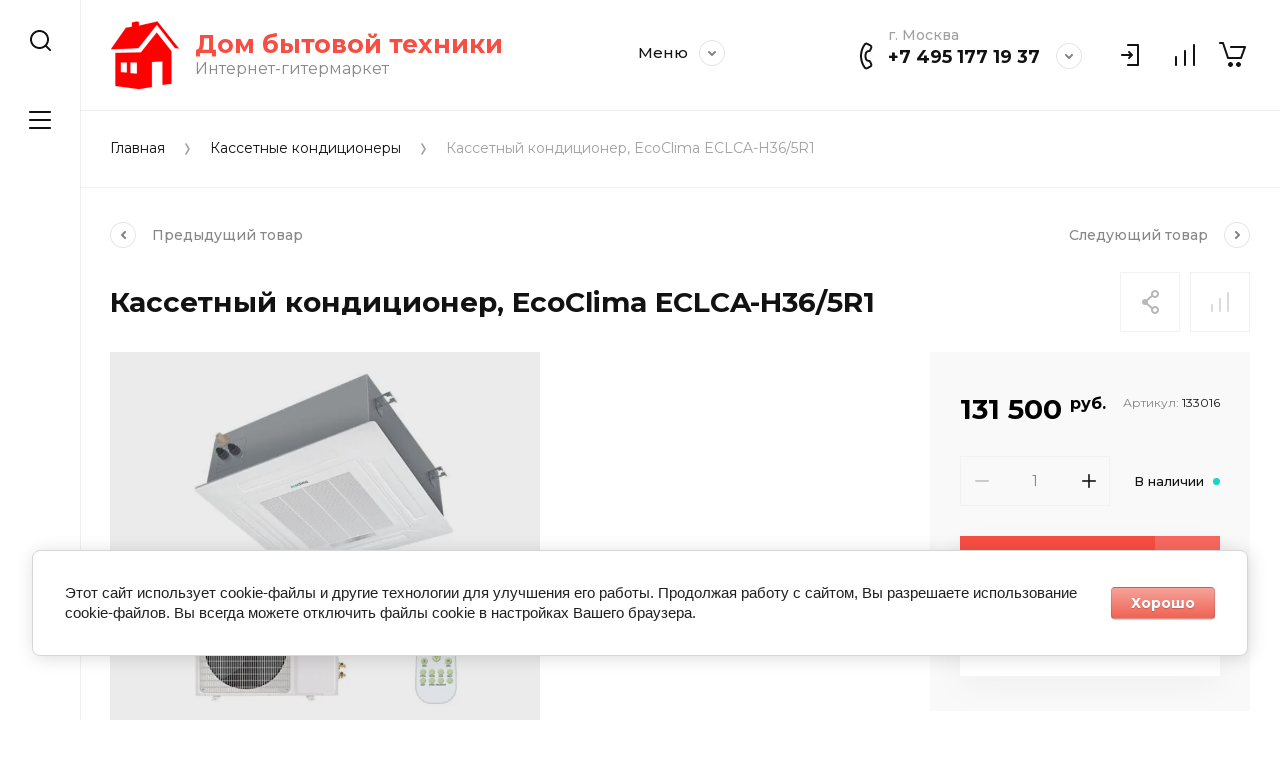

--- FILE ---
content_type: text/html; charset=utf-8
request_url: https://dbt.su/kassetnyj-kondicioner-ecoclima-eclca-h36-5r1
body_size: 23414
content:
<!doctype html>
<html lang="ru">
	
<head>
<meta charset="utf-8">
<meta name="robots" content="all">
<title>Кассетный кондиционер, EcoClima ECLCA-H36/5R1</title>
<!-- assets.top -->
<meta property="og:title" content="Кассетный кондиционер, EcoClima ECLCA-H36/5R1">
<meta name="twitter:title" content="Кассетный кондиционер, EcoClima ECLCA-H36/5R1">
<meta property="og:description" content="Кассетный кондиционер, EcoClima ECLCA-H36/5R1">
<meta name="twitter:description" content="Кассетный кондиционер, EcoClima ECLCA-H36/5R1">
<meta property="og:image" content="https://dbt.su/thumb/2/irnqsX845D_NeERK9qIFtg/350r350/d/5c77f488c7b1c9a0c2ac25c34d650e64.jpg">
<meta name="twitter:image" content="https://dbt.su/thumb/2/irnqsX845D_NeERK9qIFtg/350r350/d/5c77f488c7b1c9a0c2ac25c34d650e64.jpg">
<meta property="og:image:type" content="image/jpeg">
<meta property="og:image:width" content="350">
<meta property="og:image:height" content="350">
<meta property="og:type" content="product">
<meta property="og:url" content="https://dbt.su/kassetnyj-kondicioner-ecoclima-eclca-h36-5r1">
<meta name="twitter:card" content="summary">
<!-- /assets.top -->

<meta name="description" content="Кассетный кондиционер, EcoClima ECLCA-H36/5R1">
<meta name="keywords" content="Кассетный кондиционер, EcoClima ECLCA-H36/5R1">
<meta name="SKYPE_TOOLBAR" content="SKYPE_TOOLBAR_PARSER_COMPATIBLE">
<meta name="viewport" content="width=device-width, initial-scale=1.0, maximum-scale=1.0, user-scalable=no">
<meta name="format-detection" content="telephone=no">
<meta http-equiv="x-rim-auto-match" content="none">
<meta name="google-site-verification" content="SVsuh-VMOGoxfmTRkXItxirqnke-kJioIBgRQktssa8" />
<meta name="yandex-verification" content="f4df2611a2a844e6" /> 
<meta name="zen-verification" content="4MjrykXw7t9Iekj8MlbUTZ7L9zFbyktAhahWQhLKk0AGL3XRqZXJlmelkwXYheWH" /> 

<script src="/g/libs/jquery/1.10.2/jquery.min.js" charset="utf-8"></script>

	<link rel="stylesheet" href="/g/css/styles_articles_tpl.css">
<meta name="yandex-verification" content="a7ebcff65fd2eaad" />

            <!-- 46b9544ffa2e5e73c3c971fe2ede35a5 -->
            <script src='/shared/s3/js/lang/ru.js'></script>
            <script src='/shared/s3/js/common.min.js'></script>
        <link rel='stylesheet' type='text/css' href='/shared/s3/css/calendar.css' /><link rel="stylesheet" href="/g/libs/lightgallery-proxy-to-hs/lightgallery.proxy.to.hs.min.css" media="all" async>
<script src="/g/libs/lightgallery-proxy-to-hs/lightgallery.proxy.to.hs.stub.min.js"></script>
<script src="/g/libs/lightgallery-proxy-to-hs/lightgallery.proxy.to.hs.js" async></script>
<link rel="icon" href="/favicon.png" type="image/png">
	<link rel="apple-touch-icon" href="/thumb/2/LWXycLAsrYVHUeczKuvz_w/r/favicon.png">
	<link rel="apple-touch-icon" sizes="57x57" href="/thumb/2/cSiQoKjZkTMIo0ziQoXd3Q/57c57/favicon.png">
	<link rel="apple-touch-icon" sizes="60x60" href="/thumb/2/ADHYAP_QOPaTX7kCwZk1yQ/60c60/favicon.png">
	<link rel="apple-touch-icon" sizes="72x72" href="/thumb/2/NUeGOwT7ccqi0vKCk5c7CQ/72c72/favicon.png">
	<link rel="apple-touch-icon" sizes="76x76" href="/thumb/2/hXphuvuCGMlCNmPwtBK8JQ/76c76/favicon.png">
	<link rel="apple-touch-icon" sizes="114x114" href="/thumb/2/eu_DCr8HaH-4Fl9Q5T1Yug/114c114/favicon.png">
	<link rel="apple-touch-icon" sizes="120x120" href="/thumb/2/3MmgBXK7FEpfGfzqoDIQig/120c120/favicon.png">
	<link rel="apple-touch-icon" sizes="144x144" href="/thumb/2/j9LDtrtN_JRbLahuwp6tEA/144c144/favicon.png">
	<link rel="apple-touch-icon" sizes="152x152" href="/thumb/2/hJpSN6oEQd3e9064W7B_Jg/152c152/favicon.png">
	<link rel="apple-touch-icon" sizes="180x180" href="/thumb/2/f_vyPxiafrQ-f6zkloMaLQ/180c180/favicon.png">
	
	<meta name="msapplication-TileImage" content="/thumb/2/bmMZwZpxmRExzY98ed18Wg/c/favicon.png">
	<meta name="msapplication-square70x70logo" content="/thumb/2/u4ZCgXlIt0M0m6gZuZtRyQ/70c70/favicon.png">
	<meta name="msapplication-square150x150logo" content="/thumb/2/foNNC3kvbPYBac4AKEENng/150c150/favicon.png">
	<meta name="msapplication-wide310x150logo" content="/thumb/2/4xXaTyEaqfQGm4mLgRUUfg/310c150/favicon.png">
	<meta name="msapplication-square310x310logo" content="/thumb/2/rmdEXcb0zBLSx3J7TTuAiw/310c310/favicon.png">

<!--s3_require-->
<link rel="stylesheet" href="/g/basestyle/1.0.1/user/user.css" type="text/css"/>
<link rel="stylesheet" href="/g/basestyle/1.0.1/cookie.message/cookie.message.css" type="text/css"/>
<link rel="stylesheet" href="/g/basestyle/1.0.1/user/user.red.css" type="text/css"/>
<script type="text/javascript" src="/g/basestyle/1.0.1/user/user.js" async></script>
<link rel="stylesheet" href="/g/basestyle/1.0.1/cookie.message/cookie.message.red.css" type="text/css"/>
<script type="text/javascript" src="/g/basestyle/1.0.1/cookie.message/cookie.message.js" async></script>
<!--/s3_require-->

<!--s3_goal-->
<script src="/g/s3/goal/1.0.0/s3.goal.js"></script>
<script>new s3.Goal({map:[], goals: [], ecommerce:[{"ecommerce":{"detail":{"products":[{"id":"2099627905","name":"Кассетный кондиционер, EcoClima ECLCA-H36/5R1","price":131500,"brand":null,"category":"Кассетные кондиционеры"}]}}}]});</script>
<!--/s3_goal-->
			
		
		
		
			<link rel="stylesheet" type="text/css" href="/g/shop2v2/default/css/theme.less.css">		
			<script type="text/javascript" src="/g/printme.js"></script>
		<script type="text/javascript" src="/g/shop2v2/default/js/tpl.js"></script>
		<script type="text/javascript" src="/g/shop2v2/default/js/baron.min.js"></script>
		
			<script type="text/javascript" src="/g/shop2v2/default/js/shop2.2.js"></script>
		
	<script type="text/javascript">shop2.init({"productRefs": [],"apiHash": {"getPromoProducts":"cfb2a8a63cbef7db27b1b3258e4462a2","getSearchMatches":"d50f76bada273d3f00d73b1b175ecf05","getFolderCustomFields":"d372f5287188d160a2538ac70b221468","getProductListItem":"efef1911270a7d55e0d74efda4ccfeb4","cartAddItem":"de3458e45a2b3fecf71b83ba794404ce","cartRemoveItem":"f389c6621d4ed1108ced75d4156b1d00","cartUpdate":"c252e2d08765f439ce7d7341d84a956e","cartRemoveCoupon":"d4044caf88ab6f2d4ce63d2ad5238ed3","cartAddCoupon":"5bde03b7d497ab924d64540f65b1d6a1","deliveryCalc":"b20d9d1971276a131ae175294423196a","printOrder":"95d14c4e651c416d3a9fa4f136badd19","cancelOrder":"9a6316b3136915424e440a9f9a8389f6","cancelOrderNotify":"8d0a6ac0dbfc9df47b98046e8e982cb3","repeatOrder":"dc078c193c04ed41ef5b180619a58d33","paymentMethods":"f3bccf04bee0bf11c83e1eb34c726b52","compare":"7427ee16e3e931de311e472b2f58118c"},"hash": null,"verId": 2936920,"mode": "product","step": "","uri": "/magazin","IMAGES_DIR": "/d/","my": {"gr_collections_upd":true,"gr_selected_theme":5,"gr_compare_data_tooltip":"\u0421\u0440\u0430\u0432\u043d\u0438\u0442\u044c","gr_compare_data_added_tooltip":"\u0423\u0434\u0430\u043b\u0438\u0442\u044c","gr_search_no_placeholder":true,"lazy_load_subpages":true,"gr_additional_work_btn":true,"gr_product_quick_view":true,"gr_pagelist_lazy_load":true,"gr_lazy_load":true,"gr_show_slider_autoplay":true,"gr_buy_btn_data_url":true,"gr_enable_img_settings":true,"gr_enable_images_settings":true,"gr_show_one_click_in_thumbs":true,"personal_data_no_brackets":true,"enable_disabled_class":true,"show_sections":false,"buy_alias":"\u0412 \u043a\u043e\u0440\u0437\u0438\u043d\u0443","gr_pluso_title":"\u041f\u043e\u0434\u0435\u043b\u0438\u0442\u044c\u0441\u044f","preorder_alias":"\u041f\u043e\u0434 \u0437\u0430\u043a\u0430\u0437","vendor_alias":"\u0411\u0440\u0435\u043d\u0434","new_alias":"\u041d\u043e\u0432\u0438\u043d\u043a\u0430","special_alias":"\u0410\u043a\u0446\u0438\u044f","buy_mod":true,"buy_kind":true,"gr_hide_no_amount_rating":true,"gr_hide_params_compare":true,"gr_compare_class":" ","gr_cart_reg_placeholder":true,"gr_show_collections_compare":true,"gr_show_params_in_kinds":true,"gr_login_placeholered":true,"on_shop2_btn":true,"gr_auth_placeholder":true,"gr_show_collcetions_amount":true,"gr_kinds_slider":true,"gr_search_old_color":true,"gr_filter_remodal_res":"1260","gr_sorting_no_filter":true,"gr_pagelist_only_icons":true,"gr_filter_result_container":true,"gr_filter_only_field_title":true,"gr_filter_placeholders":false,"gr_filter_remodal":true,"gr_filter_range_slider":false,"gr_search_range_slider":false,"gr_h1_in_column":true,"gr_show_nav_btns":true,"gr_wrapped_currency":true,"gr_add_to_compare_text":"\u0421\u0440\u0430\u0432\u043d\u0438\u0442\u044c","gr_card_small_thumb_width":180,"gr_card_small_thumb_height":180,"gr_card_slider_class":" horizontal","gr_by_price_desc":"\u041f\u043e \u0446\u0435\u043d\u0435 - \u0434\u043e\u0440\u043e\u0433\u0438\u0435","gr_by_price_asc":"\u041f\u043e \u0446\u0435\u043d\u0435 - \u0434\u0435\u0448\u0435\u0432\u044b\u0435","gr_by_name_asc":"\u041f\u043e \u043d\u0430\u0437\u0432\u0430\u043d\u0438\u044e - \u043e\u0442 \u0410","gr_by_name_desc":"\u041f\u043e \u043d\u0430\u0437\u0432\u0430\u043d\u0438\u044e - \u043e\u0442 \u042f","gr_filter_sorting_by":"\u0421\u043e\u0440\u0442\u0438\u0440\u043e\u0432\u0430\u0442\u044c","gr_filter_go_text":" ","gr_view_class":" view_click view_opened view-1","gr_cart_titles":false,"gr_show_more_btn_class":" gr-button-2","gr_cart_total_title":"\u0421\u0443\u043c\u043c\u0430 \u0437\u0430\u043a\u0430\u0437\u0430","gr_coupon_placeholder":"\u0412\u0432\u0435\u0434\u0438\u0442\u0435 \u043f\u0440\u043e\u043c\u043e\u043a\u043e\u0434","gr_product_page_version":"global:shop2.2.110-power-tool-product.tpl","gr_product_template_name":"shop2.2.110-power-tool-product-list-thumbs.tpl","gr_cart_page_version":"global:shop2.2.110-power-tool-cart.tpl","gr_main_blocks_version":"global:shop2.2.110-power-tool-main-blocks.tpl","gr_cart_preview_version":"2.2.110_2","gr_compare_page_version":"global:shop2.2.110-power-tool-store-compare.tpl"},"shop2_cart_order_payments": 6,"cf_margin_price_enabled": 0,"maps_yandex_key":"","maps_google_key":""});</script>

<link rel="stylesheet" href="/g/libs/jqueryui/datepicker-and-slider/css/jquery-ui.css">
<link rel="stylesheet" href="/g/libs/lightgallery/v1.2.19/lightgallery.css">
<link rel="stylesheet" href="/g/libs/remodal/css/remodal.css">
<link rel="stylesheet" href="/g/libs/remodal/css/remodal-default-theme.css">
<link rel="stylesheet" href="/g/libs/waslide/css/waslide.css">
<link rel="stylesheet" href="/g/libs/jquery-lightslider/1.1.6/css/lightslider.min.css">
<link rel="stylesheet" href="/g/libs/jquery-popover/0.0.4/jquery.popover.css">

		    <link rel="stylesheet" href="/g/templates/shop2/2.110.2/power-tool-store/themes/theme1/theme.scss.css">
	
<link rel="stylesheet" href="/g/templates/shop2/2.110.2/power-tool-store/css/global_styles.css">

<script src="/g/libs/jquery-responsive-tabs/1.6.3/jquery.responsiveTabs.min.js" charset="utf-8"></script>
<script src="/g/libs/jquery-match-height/0.7.2/jquery.matchHeight.min.js" charset="utf-8"></script>
<script src="/g/libs/jqueryui/datepicker-and-slider/js/jquery-ui.min.js" charset="utf-8"></script>
<script src="/g/libs/jqueryui/touch_punch/jquery.ui.touch_punch.min.js" charset="utf-8"></script>
<script src="/g/libs/jquery-slick/1.9.0/slick.min.js" charset="utf-8"></script>
<script src="/g/libs/flexmenu/1.4.2/flexmenu.min.js" charset="utf-8"></script>
<script src="/g/libs/lightgallery/v1.2.19/lightgallery.js" charset="utf-8"></script>
<script src="/g/libs/remodal/js/remodal.js" charset="utf-8"></script>
<script src="/g/libs/waslide/js/animit.js" charset="utf-8"></script>
<script src="/g/libs/waslide/js/waslide.js" charset="utf-8"></script>
<script src="/g/libs/jquery-lightslider/1.1.6/js/patched/lightslider.js" charset="utf-8"></script>
<script src="/g/libs/jquery-popover/0.0.4/jquery.popover.js" charset="utf-8"></script>
<script src="/g/templates/shop2/widgets/js/timer.js" charset="utf-8"></script>
<script src="/g/templates/shop2/2.110.2/power-tool-store/js/cart_preview/cart_viewer.js" charset="utf-8"></script>
<!-- Yandex Native Ads -->
<script>window.yaContextCb=window.yaContextCb||[]</script>
<script src="https://yandex.ru/ads/system/context.js" async></script> 
<!-- Yandex Native Ads -->  






<script src="/g/s3/misc/form/shop-form/shop-form-minimal.js" charset="utf-8"></script>
<script src="/g/templates/shop2/2.110.2/power-tool-store/js/plugins.js" charset="utf-8"></script>

	<script src="/g/templates/shop2/2.110.2/power-tool-store/js/shop_main.js" charset="utf-8"></script>




  


</head>

<body class="site inner_page mode_product">

		
	<div class="cart-overlay">&nbsp;</div>

	<div class="remodal" data-remodal-id="cabinet-modal" role="dialog" data-remodal-options="hashTracking: false">
		<button data-remodal-action="close" class="gr-icon-btn remodal-close-btn"><span>Закрыть</span></button>
		<div class="shop2-block login-form">
	<div class="login-form__inner">
		<div class="login-form__header">
			Кабинет
		</div>
		<div class="login-form__body">
			
				<form method="post" action="/registraciya">
					<input type="hidden" name="mode" value="login" />

					<div class="login-form__row login gr-field-style">
												<input placeholder="Логин" type="text" name="login" id="login" tabindex="1" value="" />
					</div>
					<div class="login-form__row last_row">
						<div class="gr-field-style">
														<input placeholder="Пароль" type="password" name="password" id="password" tabindex="2" value="" />
						</div>
						<button type="submit" class="gr-button-1" tabindex="3">Войти</button>
					</div>

					<div class="login-btns">
						<a href="/registraciya/forgot_password" class="forgot_btn gr-button-2">
							Забыли пароль?
						</a>

											</div>
				<re-captcha data-captcha="recaptcha"
     data-name="captcha"
     data-sitekey="6LfLhZ0UAAAAAEB4sGlu_2uKR2xqUQpOMdxygQnA"
     data-lang="ru"
     data-rsize="invisible"
     data-type="image"
     data-theme="light"></re-captcha></form>
				
									<div class="g-auth__row g-auth__social-min">
												



				
						<div class="g-form-field__title"><b>Также Вы можете войти через:</b></div>
			<div class="g-social">
																												<div class="g-social__row">
								<a href="/users/hauth/start/vkontakte?return_url=/kassetnyj-kondicioner-ecoclima-eclca-h36-5r1" class="g-social__item g-social__item--vk-large" rel="nofollow">Vkontakte</a>
							</div>
																
			</div>
			
		
	
			<div class="g-auth__personal-note">
									
			
			 

												Я выражаю <a href="/registraciya?mode=agreement" target="_blank">согласие на передачу и обработку персональных данных</a> в соответствии с <a href="/registraciya?mode=policy" target="_blank">политикой конфиденциальности</a>
				
					</div>
							<a href="/registraciya/register" class="register_btn gr-button-1">Регистрация</a>
					</div>
				
			
		</div>
	</div>
</div>		</div>
	</div> <!-- .cabinet-modal -->
	
	<div class="cart-popup-block">
		<div class="cart-popup-block__body custom-scroll scroll-width-thin scroll">
			<div class="cart-popup-block__close gr-icon-btn">&nbsp;</div>
			<div class="cart-popup-block__container"></div>
		</div>
	</div> <!-- .cart-popup-block -->
	
	 <!-- .special-popup -->

	<div class="remodal" data-remodal-id="contacts-modal" role="dialog" data-remodal-options="hashTracking: false">
		<button data-remodal-action="close" class="gr-icon-btn remodal-close-btn"><span>Закрыть</span></button>

			<div class="remodal-contacts-header">Контакты</div>
			
			<div class="remodal-contacts-body">
				<div class="header-popup-contacts">
					<div class="messangers-items-wrap">
						<div class="messangers-items">
															<div class="messangers-phone__item">
									<div class="messangers-phone__subtitle">г. Москва</div>									<div class="messangers-phone__number">
										<a href="tel:+74951771937">+7 495 177 19 37</a>
									</div>
								</div>
													
															<div class="messangers-items__item">
																			<div class="messangers-items__title">WhatsApp</div>
																												<div class="messangers-items__number">
																							<div class="messangers-items__icon">
													<img src="/thumb/2/ZScBujbLZNZfSQbqt1qvGw/44c44/d/whatsapp.svg" alt="WhatsApp" title="WhatsApp" />
												</div>
																						<a href="https://www.whatsapp.com/">+7 495 177 19 37</a>
										</div>
																	</div>
															<div class="messangers-items__item">
																			<div class="messangers-items__title">Telegram</div>
																												<div class="messangers-items__number">
																							<div class="messangers-items__icon">
													<img src="/thumb/2/oc00thHuZwFwc5vD3YQtWw/44c44/d/telegram.svg" alt="Telegram" title="Telegram" />
												</div>
																						<a href="https://telegram.org/">+7 495 177 19 37</a>
										</div>
																	</div>
															<div class="messangers-items__item">
																			<div class="messangers-items__title">Viber</div>
																												<div class="messangers-items__number">
																							<div class="messangers-items__icon">
													<img src="/thumb/2/E2rPcnA726r3lymPz7inWA/44c44/d/viber.svg" alt="Viber" title="Viber" />
												</div>
																						<a href="https://www.viber.com/">+7 495 177 19 37</a>
										</div>
																	</div>
													</div>
					</div>
											<div class="help-block__btn1 top-callback gr-button-1" data-remodal-target="help-form"
							data-api-url="/-/x-api/v1/public/?method=form/postform&param[form_id]=23497101&param[tpl]=global:shop2.form.minimal.tpl&param[placeholdered_fields]=1"
						>Заказать звонок</div>
																<div class="top-address">
							г. Москва, 2-я Брестская улица, 43с4
						</div>
									</div>
									<div class="social-block">
						<div class="social-block__title">Мы в сети</div>						<div class="social-block__items">
															<a href="http://vkontakte.ru/" target="_blank" class="social-block__item">
									<img src="/thumb/2/xSHYpWPZ-uvGlnlrS02AOg/40c40/d/fgs16_vk_square.svg" alt="VKontakte" />
								</a>
															<a href="http://www.odnoklassniki.ru/" target="_blank" class="social-block__item">
									<img src="/thumb/2/RR6lZdy99cosu38-vBbQ6g/40c40/d/fgs16_ok_square.svg" alt="Odnoklassniki" />
								</a>
															<a href="https://twitter.com/" target="_blank" class="social-block__item">
									<img src="/thumb/2/pHQgrWi5WFSssAZz4oRU4g/40c40/d/fgs16_twitter_square.svg" alt="Twitter" />
								</a>
															<a href="http://facebook.com/" target="_blank" class="social-block__item">
									<img src="/thumb/2/wzm3egSLqnp8QxcvF88BYQ/40c40/d/fgs16_facebook_square.svg" alt="Facebook" />
								</a>
															<a href="https://www.instagram.com/" target="_blank" class="social-block__item">
									<img src="/thumb/2/rvvO8Bi1p5oWypNbmBj9aA/40c40/d/fgs16_instagram_square.svg" alt="Instagram" />
								</a>
															<a href="https://www.youtube.com/" target="_blank" class="social-block__item">
									<img src="/thumb/2/IozVX1JIZxNTFRYjSamQIg/40c40/d/fgs16_youtube_square.svg" alt="Youtube" />
								</a>
													</div>
					</div>
							</div>
		
		</div>
	</div> <!-- .contacts-modal -->
	
	
	<div class="mobile-menu">
		<div class="mobile-menu__back">Назад</div>
		<div class="mobile-menu__close">&nbsp;</div>
		<div class="mobile-menu__body"></div>
	</div> <!-- .mobile-menu -->

	
	<div class="burger-block">
		<div class="burger-block__inner custom-scroll scroll-width-thin scroll">
			<div class="burger-block__body">
				<div class="burger-block__cabinet" data-remodal-target="cabinet-modal">
											Войти
						
				</div>
				<div class="burger-block__menu"><span>Меню</span></div>
				<div class="burger-block__title">Каталог<a href="/stranica-so-vsemi-kategoriyami"><span>Полный каталог</span></a></div>
				<div class="burger-block__container"></div>
									<div class="burger-block__all">
						<a href="/stranica-so-vsemi-kategoriyami"><span>Полный каталог</span></a>
					</div>
								<div class="burger-block__close">&nbsp;</div>
			</div>
		</div>
	</div> <!--.burger-block-->


	<div class="search-popup">
		<div class="search-popup__inner custom-scroll scroll-width-thin scroll">
			<div class="search-popup__close">&nbsp;</div>
			<div class="search-popup__body"></div>
		</div>
	</div> <!--.search-popup-->


	<div class="compact-panel">
		<div class="compact-panel__inner">
			<div class="compact-panel__body">
				<div class="compact-panel__search">&nbsp;</div>
				<div class="compact-panel__burger">&nbsp;</div>
							</div>
		</div>
	</div> <!--.compact-panel-->

	<div class="site__panel left-panel left-panel__js inner_page">
		<div class="left-panel__inner">
			
			<nav class="search-block">
								    <form action="/magazin/search" method="get" class="search-block__form">
					    <input autocomplete="off" name="search_text" type="text" class="search-block__input" value="" placeholder="Поиск"/>
					    <button class="search-block__btn">&nbsp;</button>
					    <div class="search-block__close">&nbsp;</div>
				    <re-captcha data-captcha="recaptcha"
     data-name="captcha"
     data-sitekey="6LfLhZ0UAAAAAEB4sGlu_2uKR2xqUQpOMdxygQnA"
     data-lang="ru"
     data-rsize="invisible"
     data-type="image"
     data-theme="light"></re-captcha></form>
			    			</nav>
			
			<div class="search-container custom-scroll scroll-width-thin scroll">
				<div class="search-container__body">
						
	
<div class="shop2-block search-form">
	<div class="search-form__inner">
		<div class="search-form__header">Поиск</div>
		<div class="search-rows">
			<form action="/magazin/search" enctype="multipart/form-data">
				<input type="hidden" name="sort_by" value=""/>
				
									<div class="search-rows__row gr-field-style float_row">
						<div class="row-title field-title">Цена (руб.)<span style="display: inline-block;">:</span></div>
						<div class="row-body">
							<label class="input-from">
								<span class="from_title hide">от</span>
								<input name="s[price][min]" type="text" size="5" class="small" value=""  data-range_min="0" oninput="this.value = this.value.replace (/\D/, '')" />
							</label>
							<label class="input-to">
								<span class="to_title hide">до</span>
								<input name="s[price][max]" type="text" size="5" class="small" value=""  data-range_max="200000" oninput="this.value = this.value.replace (/\D/, '')" />
							</label>
													</div>
					</div>
				
									<div class="search-rows__row gr-field-style">
						<label class="row-title field-title" for="shop2-name">Название<span style="display: inline-block;">:</span></label>
						<div class="row-body">
							<input type="text" name="s[name]" size="20" id="shop2-name" value="" />
						</div>
					</div>
				
									<div class="search-rows__row gr-field-style">
						<label class="row-title field-title" for="shop2-article">Артикул<span style="display: inline-block;">:</span></label>
						<div class="row-body">
							<input type="text" name="s[article]" id="shop2-article" value="" />
						</div>
					</div>
				
									<div class="search-rows__row gr-field-style">
						<label class="row-title field-title" for="shop2-text">Текст<span style="display: inline-block;">:</span></label>
						<div class="row-body">
							<input type="text" name="search_text" size="20" id="shop2-text"  value="" />
						</div>
					</div>
				
				
									<div class="search-rows__row gr-field-style">
						<div class="row-title field-title">Выберите категорию<span style="display: inline-block;">:</span></div>
						<div class="row-body">
							<select name="s[folder_id]" id="s[folder_id]">
								<option value="">Все</option>
																																												<option value="112745705" >
											 Настенные cплит-системы
										</option>
																																				<option value="310698905" >
											 Мульти сплит системы
										</option>
																																				<option value="310699105" >
											&raquo; Мульти-сплит комплекты
										</option>
																																				<option value="478878713" >
											&raquo; Внутренние блоки мульти-сплит MDV
										</option>
																																				<option value="478878313" >
											&raquo; Наружные блоки мульти-сплит MDV
										</option>
																																				<option value="310698105" >
											 Кассетные кондиционеры
										</option>
																																				<option value="478877513" >
											&raquo; Декоративные панели MDV
										</option>
																																				<option value="310698305" >
											 Канальные кондиционеры
										</option>
																																				<option value="310698505" >
											 Колонные кондиционеры
										</option>
																																				<option value="310698705" >
											 Напольно-потолочные кондиционеры
										</option>
																																				<option value="478876713" >
											 Компрессорно-конденсаторные блоки
										</option>
																																				<option value="478876913" >
											 Мультизональные VRF-системы
										</option>
																																				<option value="478877713" >
											&raquo; Адаптеры, конвертеры, шлюзы MDV
										</option>
																																				<option value="478877113" >
											&raquo; Наружные блоки VRF-системы MDV
										</option>
																																				<option value="478877313" >
											&raquo; Внутренние блоки VRF-системы MDV
										</option>
																																				<option value="478877913" >
											 Фанкойлы
										</option>
																																				<option value="478878913" >
											 Чиллеры
										</option>
																																				<option value="89884304" >
											 Оконные кондиционеры
										</option>
																																				<option value="89879704" >
											 Климатическое оборудование
										</option>
																																				<option value="89884904" >
											&raquo; Аксессуары
										</option>
																																				<option value="89885104" >
											&raquo;&raquo; Аксессуары для кондиционеров
										</option>
																																				<option value="89885304" >
											&raquo;&raquo; Аксессуары для обогревателей
										</option>
																																				<option value="89885704" >
											&raquo;&raquo; Аксессуары для очистителей воздуха
										</option>
																																				<option value="89885904" >
											&raquo;&raquo; Аксессуары для увлажнителей воздуха
										</option>
																																				<option value="89886304" >
											&raquo; Метеостанции
										</option>
																																				<option value="89886504" >
											&raquo;&raquo; Цифровые метеостанции
										</option>
																																				<option value="89884704" >
											&raquo; Приточные установки
										</option>
																																				<option value="89886904" >
											 Системы отопления и водоснабжения
										</option>
																																				<option value="89887104" >
											&raquo; Бойлеры косвенного нагрева
										</option>
																																				<option value="89887304" >
											&raquo; Расширительные баки
										</option>
																																				<option value="89887504" >
											&raquo; Фитинги
										</option>
																																				<option value="100653505" >
											 РАСПРОДАЖА
										</option>
																								</select>
						</div>
					</div>

					<div id="shop2_search_custom_fields"></div>
								
									<div id="shop2_search_global_fields">
						
																					</div>
								
									<div class="search-rows__row gr-field-style">
						<div class="row-title field-title">Бренд<span style="display: inline-block;">:</span></div>
						<div class="row-body">
							<select name="s[vendor_id]">
								<option value="">Все</option>          
																	<option value="40022501" >Aberas</option>
																	<option value="4751902" >AC Electric</option>
																	<option value="40022701" >Aclus</option>
																	<option value="4765702" >Aeg</option>
																	<option value="4749102" >Aeronik</option>
																	<option value="4746902" >Airwell</option>
																	<option value="40022901" >Ampiles</option>
																	<option value="40023101" >Aorist</option>
																	<option value="4760102" >Aresa</option>
																	<option value="4745702" >AUX</option>
																	<option value="4747902" >Ballu</option>
																	<option value="4765502" >Ballu Machine</option>
																	<option value="40023301" >Berta</option>
																	<option value="4767102" >Bimatek</option>
																	<option value="34047707" >Bosch</option>
																	<option value="4766902" >Bravo</option>
																	<option value="4758902" >Buro</option>
																	<option value="40023501" >Casar</option>
																	<option value="40023701" >Celius</option>
																	<option value="4760302" >Centek</option>
																	<option value="33711707" >cf_razmery_vnutrennego_bloka_v_upakovke_shkhvkhg_mm77 : &quot;Размеры внутреннего блока в упаковке, </option>
																	<option value="33036708" >Cherbrooke</option>
																	<option value="4756702" >Clever&amp;Clean</option>
																	<option value="4754302" >Comex</option>
																	<option value="4752502" >Dahatsu</option>
																	<option value="66089705" >Daikin</option>
																	<option value="4767702" >Dantex</option>
																	<option value="4763902" >Delonghi</option>
																	<option value="40023901" >Delta</option>
																	<option value="4746502" >Denko</option>
																	<option value="40024101" >Dieresis</option>
																	<option value="40024301" >Digamma</option>
																	<option value="4745502" >Dimplex</option>
																	<option value="35072505" >ECOCLIMA</option>
																	<option value="4755502" >EcoStar</option>
																	<option value="40024501" >Eitva</option>
																	<option value="4745302" >Electrolux</option>
																	<option value="4764702" >Elitech</option>
																	<option value="4766702" >Endever</option>
																	<option value="4746102" >Energolux</option>
																	<option value="4761102" >Energy</option>
																	<option value="4764302" >Engy</option>
																	<option value="4759702" >Ensto</option>
																	<option value="40024701" >Epsilon</option>
																	<option value="4759302" >Erisson</option>
																	<option value="40024901" >Ermius</option>
																	<option value="40025101" >Eslem</option>
																	<option value="40025301" >Eszett</option>
																	<option value="4753302" >Faura</option>
																	<option value="4755102" >Ferrum</option>
																	<option value="4751302" >First</option>
																	<option value="40025501" >Fita</option>
																	<option value="40025701" >Friedrich</option>
																	<option value="66090505" >Fujitsu</option>
																	<option value="4752902" >Funai</option>
																	<option value="4761902" >Galaxy</option>
																	<option value="4758502" >General Climate</option>
																	<option value="4745902" >Gree</option>
																	<option value="4747702" >Green</option>
																	<option value="4747102" >Haier</option>
																	<option value="4766302" >Hama</option>
																	<option value="40025901" >Heinrich</option>
																	<option value="40026101" >Hekiu</option>
																	<option value="4752702" >HISENSE</option>
																	<option value="4749302" >Hitachi</option>
																	<option value="4750502" >Home Element</option>
																	<option value="4760702" >Hyundai</option>
																	<option value="40026301" >Ipsilon</option>
																	<option value="4764102" >Irit</option>
																	<option value="4754702" >Jax</option>
																	<option value="4754102" >Kalashnikov</option>
																	<option value="4754502" >Kaloo</option>
																	<option value="40026501" >Khajro</option>
																	<option value="40026701" >Kisne</option>
																	<option value="4753102" >Kitano</option>
																	<option value="40026901" >Kivenmas</option>
																	<option value="4755302" >Korting</option>
																	<option value="40027101" >Lamed</option>
																	<option value="4759502" >Leben</option>
																	<option value="66089905" >Lessar</option>
																	<option value="4756502" >LG</option>
																	<option value="4762902" >Lira</option>
																	<option value="4747302" >Loriot</option>
																	<option value="4762302" >Lumme</option>
																	<option value="4759102" >Magic Power</option>
																	<option value="6687906" >Marsa</option>
																	<option value="4748902" >Master</option>
																	<option value="4765102" >Maxwell</option>
																	<option value="23613907" >MDV</option>
																	<option value="4767902" >Medisana</option>
																	<option value="4764902" >Midea</option>
																	<option value="4753502" >MIE</option>
																	<option value="4757902" >Mitsubishi Electric</option>
																	<option value="4748702" >Mitsubishi Heavy Industries</option>
																	<option value="40027301" >Mujh</option>
																	<option value="4750702" >Mystery</option>
																	<option value="4746702" >Neoclima</option>
																	<option value="3886308" >NOBO</option>
																	<option value="4751502" >Noirot</option>
																	<option value="4761302" >Oasis</option>
																	<option value="40027501" >Omega</option>
																	<option value="40027701" >Omicron</option>
																	<option value="4749502" >Panasonic</option>
																	<option value="40027901" >Pangram</option>
																	<option value="4755702" >Patriot</option>
																	<option value="4760902" >Polaris</option>
																	<option value="4765902" >ProfiCare</option>
																	<option value="4757102" >QUATTRO ELEMENTI</option>
																	<option value="4765302" >Redmond</option>
																	<option value="4755902" >RedVerg</option>
																	<option value="4747502" >RIX</option>
																	<option value="4752302" >Rover</option>
																	<option value="4753702" >Rovex</option>
																	<option value="4752102" >Royal Clima</option>
																	<option value="4750902" >Royal Flame</option>
																	<option value="4766102" >Rubetek</option>
																	<option value="40028101" >Sampi</option>
																	<option value="4760502" >Scarlett</option>
																	<option value="4763502" >Scoole</option>
																	<option value="4766502" >Sencor</option>
																	<option value="4751102" >Sevojno</option>
																	<option value="4749902" >Sharp</option>
																	<option value="4759902" >Siccom</option>
																	<option value="40028301" >Sigma</option>
																	<option value="4761502" >Sinbo</option>
																	<option value="4746302" >Stadler Form</option>
																	<option value="4761702" >StarWind</option>
																	<option value="4763702" >Sturm!</option>
																	<option value="4763302" >Subtropic</option>
																	<option value="4767302" >Supra</option>
																	<option value="4758102" >Tcl</option>
																	<option value="4764502" >Tefal</option>
																	<option value="6687306" >Tesla</option>
																	<option value="4757502" >TFA</option>
																	<option value="4751702" >Timberk</option>
																	<option value="4750302" >Topperr</option>
																	<option value="4748302" >Toshiba</option>
																	<option value="40028501" >Traneus</option>
																	<option value="40028701" >Uria</option>
																	<option value="40028901" >Vacat</option>
																	<option value="40029101" >Venelus</option>
																	<option value="4750102" >Venta</option>
																	<option value="40029301" >Vita</option>
																	<option value="4762102" >Vitek</option>
																	<option value="46749706" >WasserKRAFT</option>
																	<option value="40029501" >Whaipara</option>
																	<option value="4762702" >Willmark</option>
																	<option value="4767502" >Xiaomi</option>
																	<option value="40029701" >Xoffer</option>
																	<option value="4756302" >Yamaguchi</option>
																	<option value="4748102" >Zanussi</option>
																	<option value="40029901" >Zeke</option>
																	<option value="4763102" >Zerten</option>
																	<option value="40030101" >Zeta</option>
																	<option value="4756102" >Zilon</option>
																	<option value="6687706" >БИРЮСА</option>
																	<option value="4756902" >Джилекс</option>
																	<option value="4749702" >Калибр</option>
																	<option value="4754902" >Кратон</option>
																	<option value="4758702" >Парма</option>
																	<option value="4757302" >Профтепло</option>
																	<option value="4748502" >Ресанта</option>
																	<option value="40030301" >Самех</option>
																	<option value="4753902" >Союз</option>
																	<option value="4762502" >Спец</option>
																	<option value="30393708" >Тепломаш</option>
																	<option value="4757702" >Тропик</option>
															</select>
						</div>
					</div>
				
														    <div class="search-rows__row gr-field-style">
					        <div class="row-title field-title">Новинка<span style="display: inline-block;">:</span></div>
					        <div class="row-body">
					            					            <select name="s[flags][2]">
						            <option value="">Все</option>
						            <option value="1">да</option>
						            <option value="0">нет</option>
						        </select>
					        </div>
					    </div>
			    															    <div class="search-rows__row gr-field-style">
					        <div class="row-title field-title">Спецпредложение<span style="display: inline-block;">:</span></div>
					        <div class="row-body">
					            					            <select name="s[flags][1]">
						            <option value="">Все</option>
						            <option value="1">да</option>
						            <option value="0">нет</option>
						        </select>
					        </div>
					    </div>
			    									
				

									<div class="search-rows__row gr-field-style">
						<div class="row-title field-title">Результатов на странице<span style="display: inline-block;">:</span></div>
						<div class="row-body">
							<select name="s[products_per_page]">
																																		<option value="5">5</option>
																										<option value="20" selected="selected">20</option>
																										<option value="35">35</option>
																										<option value="50">50</option>
																										<option value="65">65</option>
																										<option value="80">80</option>
																										<option value="95">95</option>
															</select>
						</div>
					</div>
				
				<div class="search-rows__btn">
					<button type="submit" class="search-btn gr-button-1"><span>Поиск</span></button>
				</div>
			</form >
		</div>
	</div>
</div><!-- Search Form -->				</div>
			</div>

			<div class="left-folders custom-scroll scroll-width-thin scroll left_folders_upd">
				<div class="left-folders__title">Каталог<div class="left-folders__close">&nbsp;</div></div>
								    <ul class="left-folders__list panel-folders menu-default">
				        				            				        				            
				                
				                				                    <li class="has">
					                	<a href="/nastennye-split-sistemy">
					                		<span class="folder-list-item">
					                										                    <span class="folder-name"><ins>Настенные cплит-системы</ins></span>
						                    </span>
						                </a>
				                								
														        				                
				            				        				            
				                				                    				                        </li>
				                        				                    				                
				                				                    <li class="has">
					                	<a href="/multi-split-sistemy">
					                		<span class="folder-list-item">
					                										                    <span class="folder-name"><ins>Мульти сплит системы</ins></span>
						                    </span>
						                </a>
				                								
														        				                
				            				        				            
				                				                    				                        <ul class="custom-scroll scroll-width-thin scroll">
				                        	<li class="backItem"><ins>Назад</ins><div class="burger-block__close">&nbsp;</div></li>
				                        	<li class="parentItem"><a href="/multi-split-sistemy"><span>Мульти сплит системы</span></a></li>
				                    				                
				                				                    <li class="">
				                    	<a href="/multi-split-komplekty">
						                    <span><ins>Мульти-сплит комплекты</ins></span>
					                    </a>
				                								
														        				                
				            				        				            
				                				                    				                        </li>
				                        				                    				                
				                				                    <li class="">
				                    	<a href="/vnutrennie-bloki-multi-split-mdv">
						                    <span><ins>Внутренние блоки мульти-сплит MDV</ins></span>
					                    </a>
				                								
														        				                
				            				        				            
				                				                    				                        </li>
				                        				                    				                
				                				                    <li class="">
				                    	<a href="/naruzhnye-bloki-multi-split-mdv">
						                    <span><ins>Наружные блоки мульти-сплит MDV</ins></span>
					                    </a>
				                								
														        				                
				            				        				            
				                				                    				                        </li>
				                        				                            </ul>
				                            </li>
				                        				                    				                
				                				                    <li class="has">
					                	<a href="/kassetnye-kondicionery">
					                		<span class="folder-list-item">
					                										                    <span class="folder-name"><ins>Кассетные кондиционеры</ins></span>
						                    </span>
						                </a>
				                								
														        				                
				            				        				            
				                				                    				                        <ul class="custom-scroll scroll-width-thin scroll">
				                        	<li class="backItem"><ins>Назад</ins><div class="burger-block__close">&nbsp;</div></li>
				                        	<li class="parentItem"><a href="/kassetnye-kondicionery"><span>Кассетные кондиционеры</span></a></li>
				                    				                
				                				                    <li class="">
				                    	<a href="/dekorativnye-paneli-mdv">
						                    <span><ins>Декоративные панели MDV</ins></span>
					                    </a>
				                								
														        				                
				            				        				            
				                				                    				                        </li>
				                        				                            </ul>
				                            </li>
				                        				                    				                
				                				                    <li class="has">
					                	<a href="/kanalnye-kondicionery">
					                		<span class="folder-list-item">
					                										                    <span class="folder-name"><ins>Канальные кондиционеры</ins></span>
						                    </span>
						                </a>
				                								
														        				                
				            				        				            
				                				                    				                        </li>
				                        				                    				                
				                				                    <li class="has">
					                	<a href="/kolonnye-kondicionery">
					                		<span class="folder-list-item">
					                										                    <span class="folder-name"><ins>Колонные кондиционеры</ins></span>
						                    </span>
						                </a>
				                								
														        				                
				            				        				            
				                				                    				                        </li>
				                        				                    				                
				                				                    <li class="has">
					                	<a href="/napolno-potolochnye-kondicionery">
					                		<span class="folder-list-item">
					                										                    <span class="folder-name"><ins>Напольно-потолочные кондиционеры</ins></span>
						                    </span>
						                </a>
				                								
														        				                
				            				        				            
				                				                    				                        </li>
				                        				                    				                
				                				                    <li class="">
					                	<a href="/kompressorno-kondensatornye-bloki-mdv">
					                		<span class="folder-list-item">
					                										                    <span class="folder-name"><ins>Компрессорно-конденсаторные блоки</ins></span>
						                    </span>
						                </a>
				                								
														        				                
				            				        				            
				                				                    				                        </li>
				                        				                    				                
				                				                    <li class="has">
					                	<a href="/multizonalnye-vrf-sistemy-mdv">
					                		<span class="folder-list-item">
					                										                    <span class="folder-name"><ins>Мультизональные VRF-системы</ins></span>
						                    </span>
						                </a>
				                								
														        				                
				            				        				            
				                				                    				                        <ul class="custom-scroll scroll-width-thin scroll">
				                        	<li class="backItem"><ins>Назад</ins><div class="burger-block__close">&nbsp;</div></li>
				                        	<li class="parentItem"><a href="/multizonalnye-vrf-sistemy-mdv"><span>Мультизональные VRF-системы</span></a></li>
				                    				                
				                				                    <li class="">
				                    	<a href="/adaptery-konvertery-shlyuzy-mdv">
						                    <span><ins>Адаптеры, конвертеры, шлюзы MDV</ins></span>
					                    </a>
				                								
														        				                
				            				        				            
				                				                    				                        </li>
				                        				                    				                
				                				                    <li class="">
				                    	<a href="/naruzhnye-bloki-vrf-sistemy-mdv">
						                    <span><ins>Наружные блоки VRF-системы MDV</ins></span>
					                    </a>
				                								
														        				                
				            				        				            
				                				                    				                        </li>
				                        				                    				                
				                				                    <li class="">
				                    	<a href="/vnutrennie-bloki-vrf-sistemy-mdv">
						                    <span><ins>Внутренние блоки VRF-системы MDV</ins></span>
					                    </a>
				                								
														        				                
				            				        				            
				                				                    				                        </li>
				                        				                            </ul>
				                            </li>
				                        				                    				                
				                				                    <li class="">
					                	<a href="/fankojly-mdv">
					                		<span class="folder-list-item">
					                										                    <span class="folder-name"><ins>Фанкойлы</ins></span>
						                    </span>
						                </a>
				                								
														        				                
				            				        				            
				                				                    				                        </li>
				                        				                    				                
				                				                    <li class="">
					                	<a href="/chillery-mdv">
					                		<span class="folder-list-item">
					                										                    <span class="folder-name"><ins>Чиллеры</ins></span>
						                    </span>
						                </a>
				                								
														        				                
				            				        				            
				                				                    				                        </li>
				                        				                    				                
				                				                    <li class="">
					                	<a href="/okonnye-kondicionery">
					                		<span class="folder-list-item">
					                										                    <span class="folder-name"><ins>Оконные кондиционеры</ins></span>
						                    </span>
						                </a>
				                								
														        				                
				            				        				            
				                				                    				                        </li>
				                        				                    				                
				                				                    <li class="has">
					                	<a href="/klimat">
					                		<span class="folder-list-item">
					                										                    <span class="folder-name"><ins>Климатическое оборудование</ins></span>
						                    </span>
						                </a>
				                								
														        				                
				            				        				            
				                				                    				                        <ul class="custom-scroll scroll-width-thin scroll">
				                        	<li class="backItem"><ins>Назад</ins><div class="burger-block__close">&nbsp;</div></li>
				                        	<li class="parentItem"><a href="/klimat"><span>Климатическое оборудование</span></a></li>
				                    				                
				                				                    <li class="has">
				                    	<a href="/aksessuary-dlya-klimaticheskogo-oborudovaniya">
						                    <span><ins>Аксессуары</ins></span>
					                    </a>
				                								
														        				                
				            				        				            
				                				                    				                        <ul class="custom-scroll scroll-width-thin scroll">
				                        	<li class="backItem"><ins>Назад</ins><div class="burger-block__close">&nbsp;</div></li>
				                        	<li class="parentItem"><a href="/aksessuary-dlya-klimaticheskogo-oborudovaniya"><span>Аксессуары</span></a></li>
				                    				                
				                				                    <li class="">
				                    	<a href="/aksessuary-dlya-kondicionerov">
						                    <span><ins>Аксессуары для кондиционеров</ins></span>
					                    </a>
				                								
														        				                
				            				        				            
				                				                    				                        </li>
				                        				                    				                
				                				                    <li class="">
				                    	<a href="/aksessuary-dlya-obogrevatelej">
						                    <span><ins>Аксессуары для обогревателей</ins></span>
					                    </a>
				                								
														        				                
				            				        				            
				                				                    				                        </li>
				                        				                    				                
				                				                    <li class="">
				                    	<a href="/aksessuary-dlya-ochistitelej-vozduha">
						                    <span><ins>Аксессуары для очистителей воздуха</ins></span>
					                    </a>
				                								
														        				                
				            				        				            
				                				                    				                        </li>
				                        				                    				                
				                				                    <li class="">
				                    	<a href="/aksessuary-dlya-uvlazhnitelej-vozduha">
						                    <span><ins>Аксессуары для увлажнителей воздуха</ins></span>
					                    </a>
				                								
														        				                
				            				        				            
				                				                    				                        </li>
				                        				                            </ul>
				                            </li>
				                        				                    				                
				                				                    <li class="has">
				                    	<a href="/meteostancii">
						                    <span><ins>Метеостанции</ins></span>
					                    </a>
				                								
														        				                
				            				        				            
				                				                    				                        <ul class="custom-scroll scroll-width-thin scroll">
				                        	<li class="backItem"><ins>Назад</ins><div class="burger-block__close">&nbsp;</div></li>
				                        	<li class="parentItem"><a href="/meteostancii"><span>Метеостанции</span></a></li>
				                    				                
				                				                    <li class="">
				                    	<a href="/cifrovye-meteostancii">
						                    <span><ins>Цифровые метеостанции</ins></span>
					                    </a>
				                								
														        				                
				            				        				            
				                				                    				                        </li>
				                        				                            </ul>
				                            </li>
				                        				                    				                
				                				                    <li class="">
				                    	<a href="/pritochnye-ustanovki">
						                    <span><ins>Приточные установки</ins></span>
					                    </a>
				                								
														        				                
				            				        				            
				                				                    				                        </li>
				                        				                            </ul>
				                            </li>
				                        				                    				                
				                				                    <li class="has">
					                	<a href="/sistemy-otopleniya-i-vodosnabzheniya">
					                		<span class="folder-list-item">
					                										                    <span class="folder-name"><ins>Системы отопления и водоснабжения</ins></span>
						                    </span>
						                </a>
				                								
														        				                
				            				        				            
				                				                    				                        <ul class="custom-scroll scroll-width-thin scroll">
				                        	<li class="backItem"><ins>Назад</ins><div class="burger-block__close">&nbsp;</div></li>
				                        	<li class="parentItem"><a href="/sistemy-otopleniya-i-vodosnabzheniya"><span>Системы отопления и водоснабжения</span></a></li>
				                    				                
				                				                    <li class="">
				                    	<a href="/bojlery-kosvennogo-nagreva">
						                    <span><ins>Бойлеры косвенного нагрева</ins></span>
					                    </a>
				                								
														        				                
				            				        				            
				                				                    				                        </li>
				                        				                    				                
				                				                    <li class="">
				                    	<a href="/rasshiritelnye-baki">
						                    <span><ins>Расширительные баки</ins></span>
					                    </a>
				                								
														        				                
				            				        				            
				                				                    				                        </li>
				                        				                    				                
				                				                    <li class="">
				                    	<a href="/fitingi">
						                    <span><ins>Фитинги</ins></span>
					                    </a>
				                								
														        				                
				            				        				            
				                				                    				                        </li>
				                        				                            </ul>
				                            </li>
				                        				                    				                
				                				                    <li class="">
					                	<a href="/seriya-portofino-rasprodazha">
					                		<span class="folder-list-item">
					                										                    <span class="folder-name"><ins>РАСПРОДАЖА</ins></span>
						                    </span>
						                </a>
				                								
														        				                
				            				        				        </li>
				    </ul>

				    				
									<div class="left-folders__all">
						<a href="/stranica-so-vsemi-kategoriyami"><span>Полный каталог</span></a>
					</div>
				
			</div>

		</div>
	</div> <!--.left-panel-->
	
			
	<div class="header-panel">
		<div class="header-panel__inner">
			<div class="header-panel__burger">&nbsp;</div>
			<div class="header-panel__search">&nbsp;</div>
			<div class="header-panel__contacts" data-remodal-target="contacts-modal">&nbsp;</div>
			<div class="header-panel__cabinet" data-remodal-target="cabinet-modal">
				<div class="panel-cabinet">
											Войти
									</div>
			</div>
					    	<a href="/magazin/compare" target="_blank" class="compare_block_1 compare-block">
		    		<span class="compare-block__amount">0</span>
				</a>
						<div class="header-panel__cart">
				<a href="/magazin/cart" class="panel-cart"><span class="panel-cart__inner block_no_events">
					<span class="panel-cart__amount hide">0</span></span>
				</a>
			</div>
		</div>
	</div> <!--.header-panel-->
	
		
	<div class="fixed-cart-panel fixed_cart_panel2">
			    	<a href="/magazin/compare" target="_blank" class="compare_block_2 compare-block">
	    		<span class="compare-block__amount">0</span>
	    		<span class="compare-tooltip">Сравнение</span>
			</a>
				<a href="/magazin/cart" class="fixed-cart-block block_no_events">
			<span class="fixed-cart-block__amount">0</span>
			<span class="cart-tooltip">Корзина</span>
		</a>
	</div>
	<div class="gr-tooltip"></div>
	<div class="site__wrapper site-wrapper__js">
		<header class="site-header block_padding">
			
			<div class="site-header__inner">
				<div class="site-header__left">
					<div class="site-info ">
													<div class="site-info__logo">
																<a href="https://dbt.su">									<img style="max-width: 70px" src="/thumb/2/NRiM2pntrGGoJQwhZod4qg/70r/d/2020-12-11_00-09-05.png" alt="" />
								</a>							</div>
																			<div class="site-info__body">
																	<div class="site-info__name">
										<a href="https://dbt.su">Дом бытовой техники</a>									</div>
																<div class="site-info__desc">Интернет-гитермаркет</div>							</div>
											</div> <!--.site-info-->
				</div>
				<div class="site-header__center">
											<div class="menu-popup-btn"><span>Меню</span></div>

						<ul class="menu-default top-menu top-menu__js">
					        					            
					            					                <li class="has opened">
					                	<a href="/">Главная</a>
					            					            		        									            
					        					            					                					                        </li>
					                    					                					            
					            					                <li class="has">
					                	<a href="/o-kompanii">О компании</a>
					            					            		        									            
					        					            					                					                        <ul>
					                        	<li class="backItem"><ins>Назад</ins><div class="mobile-menu__close">&nbsp;</div></li>
					                        	<li class="parentItem">
					                        		<a href="/o-kompanii"><span>О компании</span></a>
					                        	</li>
					                    					            
					            					                <li class=""><a href="/vakansii">Вакансии</a>
					            					            		        									            
					        					            					                					                        </li>
					                    					                					            
					            					                <li class=""><a href="/napishite-nam">Напишите нам</a>
					            					            		        									            
					        					            					                					                        </li>
					                    					                            </ul>
					                        </li>
					                    					                					            
					            					                <li class="">
					                	<a href="/oplata">Оплата</a>
					            					            		        									            
					        					            					                					                        </li>
					                    					                					            
					            					                <li class="">
					                	<a href="/dostavka">Доставка</a>
					            					            		        									            
					        					            					                					                        </li>
					                    					                					            
					            					                <li class="">
					                	<a href="/akcii">Акции</a>
					            					            		        									            
					        					            					                					                        </li>
					                    					                					            
					            					                <li class="">
					                	<a href="/kontakty">Контакты</a>
					            					            		        									            
					        					        </li>
					    </ul>
					    									</div>
				<div class="site-header__right">
											<div class="phones-block phones-block__js">
															<div class="phones-block__top">
									<div class="phones-block__body">
																																	<div class="phones-block__item">
													<div class="phones-block__subtitle">г. Москва</div>													<div class="phones-block__number">
														<a href="tel:+74951771937">+7 495 177 19 37</a>
													</div>
												</div>
													                               										</div>
																			<div class="phones-block__btn">&nbsp;</div>
																	</div>
																						<div class="phones-block__popup">
									<div class="header-popup-contacts">
										<div class="messangers-items-wrap">
											<div class="messangers-items">
																																																																												<div class="messangers-items__item">
																															<div class="messangers-items__title">WhatsApp</div>
																																														<div class="messangers-items__number">
																																			<div class="messangers-items__icon">
																			<img src="/thumb/2/ZScBujbLZNZfSQbqt1qvGw/44c44/d/whatsapp.svg" alt="WhatsApp" title="WhatsApp" />
																		</div>
																																		<a href="https://www.whatsapp.com/">+7 495 177 19 37</a>
																</div>
																													</div>
																											<div class="messangers-items__item">
																															<div class="messangers-items__title">Telegram</div>
																																														<div class="messangers-items__number">
																																			<div class="messangers-items__icon">
																			<img src="/thumb/2/oc00thHuZwFwc5vD3YQtWw/44c44/d/telegram.svg" alt="Telegram" title="Telegram" />
																		</div>
																																		<a href="https://telegram.org/">+7 495 177 19 37</a>
																</div>
																													</div>
																											<div class="messangers-items__item">
																															<div class="messangers-items__title">Viber</div>
																																														<div class="messangers-items__number">
																																			<div class="messangers-items__icon">
																			<img src="/thumb/2/E2rPcnA726r3lymPz7inWA/44c44/d/viber.svg" alt="Viber" title="Viber" />
																		</div>
																																		<a href="https://www.viber.com/">+7 495 177 19 37</a>
																</div>
																													</div>
																																				</div>
										</div>
																					<div class="help-block__btn1 top-callback gr-button-1" data-remodal-target="help-form"
												data-api-url="/-/x-api/v1/public/?method=form/postform&param[form_id]=23497101&param[tpl]=global:shop2.form.minimal.tpl&param[placeholdered_fields]=1"
											>Заказать звонок</div>
																															<div class="top-address">
												г. Москва, 2-я Брестская улица, 43с4
											</div>
																			</div>
																			<div class="social-block">
											<div class="social-block__title">Мы в сети</div>											<div class="social-block__items">
																									<a href="http://vkontakte.ru/" target="_blank" class="social-block__item">
														<img src="/thumb/2/xSHYpWPZ-uvGlnlrS02AOg/40c40/d/fgs16_vk_square.svg" alt="VKontakte" />
													</a>
																									<a href="http://www.odnoklassniki.ru/" target="_blank" class="social-block__item">
														<img src="/thumb/2/RR6lZdy99cosu38-vBbQ6g/40c40/d/fgs16_ok_square.svg" alt="Odnoklassniki" />
													</a>
																									<a href="https://twitter.com/" target="_blank" class="social-block__item">
														<img src="/thumb/2/pHQgrWi5WFSssAZz4oRU4g/40c40/d/fgs16_twitter_square.svg" alt="Twitter" />
													</a>
																									<a href="http://facebook.com/" target="_blank" class="social-block__item">
														<img src="/thumb/2/wzm3egSLqnp8QxcvF88BYQ/40c40/d/fgs16_facebook_square.svg" alt="Facebook" />
													</a>
																									<a href="https://www.instagram.com/" target="_blank" class="social-block__item">
														<img src="/thumb/2/rvvO8Bi1p5oWypNbmBj9aA/40c40/d/fgs16_instagram_square.svg" alt="Instagram" />
													</a>
																									<a href="https://www.youtube.com/" target="_blank" class="social-block__item">
														<img src="/thumb/2/IozVX1JIZxNTFRYjSamQIg/40c40/d/fgs16_youtube_square.svg" alt="Youtube" />
													</a>
																							</div>
										</div>
																	</div>
													</div>
					
					<div class="cabinet-block">
						<div class="cabinet-block__btn" data-remodal-target="cabinet-modal">
															Войти
													</div>
					</div>
					
									    	<a href="/magazin/compare" target="_blank" class="compare_block_3 compare-block">
				    		<span class="compare-block__amount">0</span>
						</a>
					
					<div class="cart-block">
						<a href="/magazin/cart" class="cart-block__btn block_no_events">
							<span class="cart-block__amount hide">0</span>
						</a>
					</div>

				</div>
			</div>

		</header> <!-- .site-header -->


		<div class="site-container">

			<div class="site-container__inner">
				
									

				
				                    				                    				                    				                    				                    				                    				                    				                    				                    				                    				                    				                    				                    				                    				                    								


				<main class="site-main block_padding">
					<div class="site-main__inner">

						<div class="site-main__top block_padding">

							
<div class="site-path" data-url="/"><a href="/">Главная</a><span class='site-path__del'>&nbsp;</span><a href="/kassetnye-kondicionery">Кассетные кондиционеры</a><span class='site-path__del'>&nbsp;</span>Кассетный кондиционер, EcoClima ECLCA-H36/5R1</div>							
														
							
							
						</div>
						
														<div class="site-main__body block_padding">
						
<div class="shop2-cookies-disabled shop2-warning hide"></div>


	
		
							
			
							
			
							
			
		
				
		
					


	<div class="card-page mode_product">
	<div class="card-page__inner">

		<div class="card-top">

				            <div class="shop2-product-navigation">
	            <!--noindex--><a rel="nofollow" href="/kassetnyj-kondicioner-ecoclima-eclca-h36-5r1/prev"><span>Предыдущий <ins>товар</ins></span></a><!--/noindex-->
	            <!--noindex--><a rel="nofollow" href="/kassetnyj-kondicioner-ecoclima-eclca-h36-5r1/next"><span>Следующий <ins>товар</ins></span></a><!--/noindex-->
	            </div>
	        
	        <div class="card-top__container">
				<div class="card-top__left">
					
					<div class="card-slider horizontal">
					
													<div class="card-slider__flags">
			                    <div class="product-flags">
					                <div class="product-flags__body">
					                    					                    					                    					                    					                </div>
					            </div>
			                </div>
		                 <!-- .card-slider__flags -->
						
						<div class="card-slider__container">
							
									                    		                    
							<div class="card-slider__items-wrap">
								<div class="card-slider__items">
									
									<div class="card-slider__item">
										<div class="card-slider__image gr_image_1x1">		
			                                			                                    <a class="gr-image-zoom" href="/thumb/2/yUvJj5mnbYREqOJBmOOJrQ/r/d/5c77f488c7b1c9a0c2ac25c34d650e64.jpg">
			                                        <img src="/thumb/2/Tfnj5sNW2rJur8G9jB8tJA/1600r1600/d/5c77f488c7b1c9a0c2ac25c34d650e64.jpg"  class="gr_image_contain" alt="Кассетный кондиционер, EcoClima ECLCA-H36/5R1" title="Кассетный кондиционер, EcoClima ECLCA-H36/5R1" />
			                                    </a>
			                                			                            </div>
									</div>
									
																														<div class="card-slider__item">
												<div class="card-slider__image gr_image_1x1">
			                                        <a class="gr-image-zoom" href="/thumb/2/8M-BJxOyb7ZXVlI4tqGWNw/r/d/971fc7d97424c46f9fd8c25f2c365d66.jpg">
			                                            <img src="/thumb/2/T1R3awgTpKjfLixq9aIThQ/1600r1600/d/971fc7d97424c46f9fd8c25f2c365d66.jpg"  class="gr_image_contain" alt="Кассетный кондиционер, EcoClima ECLCA-H36/5R1" title="Кассетный кондиционер, EcoClima ECLCA-H36/5R1" />
			                                        </a>
			                                    </div>
											</div>
																												
								</div>
							</div>
							
									                    							
															<div class="card-slider-thumbs">
									<div class="card-slider-thumbs__items">
										
										<div class="card-slider-thumbs__item">
											<div class="card-slider-thumbs__image gr_image_1x1">
		                                        		                                            <a href="javascript:void(0);">
		                                                <img src="/thumb/2/Tfnj5sNW2rJur8G9jB8tJA/1600r1600/d/5c77f488c7b1c9a0c2ac25c34d650e64.jpg"  class="gr_image_contain" alt="Кассетный кондиционер, EcoClima ECLCA-H36/5R1" title="Кассетный кондиционер, EcoClima ECLCA-H36/5R1" />
		                                            </a>
		                                        		                                    </div>
										</div>
										
																																	<div class="card-slider-thumbs__item">
													<div class="card-slider-thumbs__image gr_image_1x1">
			                                            <a href="javascript:void(0);">
			                                                <img src="/thumb/2/T1R3awgTpKjfLixq9aIThQ/1600r1600/d/971fc7d97424c46f9fd8c25f2c365d66.jpg"  class="gr_image_contain" title="Кассетный кондиционер, EcoClima ECLCA-H36/5R1" alt="Кассетный кондиционер, EcoClima ECLCA-H36/5R1" />
			                                            </a>
			                                        </div>
												</div>
																														</div>
								</div>
							
						</div>
					</div> <!-- .card-slider -->

				</div>
				<div class="card-top__right">
					<form
						method="post"
						action="/magazin?mode=cart&amp;action=add"
						accept-charset="utf-8"
						class="shop2-product">
						
						<input type="hidden" name="kind_id" value="2099627905"/>
						<input type="hidden" name="product_id" value="1631707505"/>
						<input type="hidden" name="meta" value='null'/>

						<div class="shop2-product__left">

							<div class="card-top-btns">						
																	<div class="card-top-btns__pluso-btn" data-tooltip="Поделиться" data-remodal-target="pluso-modal">Поделиться</div>
									<div class="remodal" data-remodal-id="pluso-modal" role="dialog" data-remodal-options="hashTracking: false">
										<button data-remodal-action="close" class="gr-icon-btn remodal-close-btn"><span>Закрыть</span></button>

											<div class="pluso-share">
																									<div class="pluso-share__title">Поделиться</div>
																								<div class="pluso-share__body">
													
													<script src="https://yastatic.net/es5-shims/0.0.2/es5-shims.min.js"></script>
													<script src="https://yastatic.net/share2/share.js"></script>
													<div class="ya-share2" data-services="vkontakte,facebook,odnoklassniki,twitter,viber,whatsapp,telegram"></div>
												</div>
											</div> <!-- .pluso-share -->

									</div> <!-- .pluso-modal -->
																
			<div class="product-compare" data-tooltip="Сравнить">
			<label class="compare_plus ">
				<input type="checkbox" value="2099627905"/>
				Сравнить
			</label>
					</div>
		

							</div>
							
															<div class="gr-product-name">
									<h1>Кассетный кондиционер, EcoClima ECLCA-H36/5R1</h1>
								</div>
														
							
			                
			            	

 
	
		
	
				            
			            </div>

			            <div class="shop2-product__right">
			            	<div class="form-additional">
			            		<div class="form-additional__body">
				            		<div class="form-additional__top">
					            													<div class="product-price">
													
													<div class="price-current">
		<strong>131&nbsp;500</strong>
		<span>		руб.</span>			</div>
											</div>
																				<div class="product-info">
											
	
					
	
	
					<div class="shop2-product-article"><span>Артикул:</span> 133016</div>
	
													
	
	<div class="tpl-rating-block hide">Рейтинг:<div class="tpl-stars hide"><div class="tpl-rating" style="width: 0%;"></div></div>(0 голосов)</div>

											</div>
									</div>
									<div class="form-additional__amount">
																					
				
	<div class="product-amount">
					<div class="amount-title">Количество:</div>
							<div class="shop2-product-amount">
				<button type="button" class="amount-minus">&#8722;</button><input type="text" name="amount" data-kind="2099627905"  data-min="1" data-multiplicity="" maxlength="4" value="1" /><button type="button" class="amount-plus">&#43;</button>
			</div>
						</div>
																				
																	                <div class="gr-has-amount"><span>В наличии</span></div>
							            									</div>
									<div class="form-additional__btns">
																            		
			<button class="shop-product-btn type-3 buy" type="submit" data-url="/kassetnyj-kondicioner-ecoclima-eclca-h36-5r1">
			<span>В корзину</span>
		</button>
	
<input type="hidden" value="Кассетный кондиционер, EcoClima ECLCA-H36/5R1" name="product_name" />
<input type="hidden" value="https:///kassetnyj-kondicioner-ecoclima-eclca-h36-5r1" name="product_link" />						        		
																            		<div class="buy-one-click gr-button-3" data-remodal-target="one-click"
						            			data-api-url="/-/x-api/v1/public/?method=form/postform&param[form_id]=23496701&param[tpl]=global:shop2.form.minimal.tpl&param[hide_title]=0&param[placeholdered_fields]=1&param[product_link]=dbt.su/kassetnyj-kondicioner-ecoclima-eclca-h36-5r1&param[product_name]=Кассетный кондиционер, EcoClima ECLCA-H36/5R1">
						            			 
								            		Быстрый заказ
								                						            		</div>
						            										</div>
								</div>
			            	</div>
			            </div>

		            <re-captcha data-captcha="recaptcha"
     data-name="captcha"
     data-sitekey="6LfLhZ0UAAAAAEB4sGlu_2uKR2xqUQpOMdxygQnA"
     data-lang="ru"
     data-rsize="invisible"
     data-type="image"
     data-theme="light"></re-captcha></form><!-- .shop2-product -->

				</div>
			</div>

		</div>

		<div class="card-bottom">
			<div class="card-bottom__body">

									


	<div id="product-tabs" class="shop-product-data">
									<ul class="shop-product-data__nav">
					<li class="active-tab"><a href="#shop2-tabs-2">Описание</a></li><li ><a href="#shop2-tabs-01"><span>Отзывы</span></a></li>
				</ul>
			
						<div class="shop-product-data__desc">

																								<div class="desc-area html_block active-area" id="shop2-tabs-2">
									<p>
	 Особенности и преимущества модели:
</p>
<ul>
	<li>Инновационная конструкция вентилятора с низким уровнем шума;</li>
	<li>Легкий доступ к плате управления;</li>
	<li>Повышенная пожарная безопасность, благодаря металлическому корпусу коробки платы управления;</li>
	<li>Воздушный фильтр в комплекте;</li>
	<li>Самодиагностика;</li>
	<li>Авторестарт ;</li>
	<li>Wi-Fi (опция);</li>
	<li>Проводной пульт (опция);</li>
</ul>
<p>
	 Преимущество внутренних блоков кассетного типа серии LCAC ON/OFF
</p>
<ul>
	<li>Металлический корпус коробки платы управления повышает пожарную безопасность при эксплуатации прибора;</li>
	<li>Встроенный дренажный насос позволяет поднимать конденсационную воду на высоту до 700 мм от уровня дренажного поддона.</li>
</ul><p><strong>Характеристики</strong></p><ul><li>Гарантия: 3 года</li> <li>Хладагент: R410A</li> <li>Площадь помещения до, м2: 117</li> <li>Цвет: Белый</li> <li>Инвертор: Нет</li> <li>Турбо: Да</li> <li>ECO режим: Да</li> <li>Датчик перемещения в пульте д/у: Да</li> <li>WI-FI контроль: Да</li> <li>Автотестирование: Да</li> <li>Класс энергоэффективности: B</li> <li>Потребляемая мощность нагрев (номинальная), кВт: 3,34</li> <li>Потребляемая мощность охлаждение (номинальная), кВт: 3,5</li> <li>Производительность нагрев (номинальная), кВт: 10,55</li> <li>Производительность охлаждение (номинальная), кВт: 11,7</li> <li>Уровень шума внутреннего блока, дБ: 48</li> <li>Трубопровод хладагента длина/перепад между блоками, м: n/d</li> <li>Трубопровод хладагента диаметр для жидкости/газа, мм: n/d</li> <li>Габариты (ШхВхГ) наружный блок, мм: 25 х 83,5 х 83,5</li> <li>Габариты (ШхВхГ) внутренний блок, мм: 25 х 83,5 х 83,5</li> <li>Вес (общий), кг: 62 кг</li> <li>Wi-fi: ИК пульт(опционально)</li> <li>Потребляемая мощность (Охлаждение): 3,5</li> <li>Диаметр жидкостной трубы: n/d</li> <li>Диаметр газовой трубы: n/d</li> <li>Модель внутреннего блока: Внутренний ECLCA-H36/5R1</li> <li>Модель наружного блока: Наружный ECL-H36/5R1</li> <li>Размеры внутреннего блока в упаковке (В х Ш х Г): 31 х 91 х 91</li> <li>Размеры внутреннего блока без упаковки (В х Ш х Г): 25 х 83,5 х 83,5</li> <li>Вес внутреннего блока без упаковки: 28</li> <li>Вес внутреннего блока в упаковке: 31</li> <li>Размеры наружного блока без упаковки (В х Ш х Г): 25 х 83,5 х 83,5</li> <li>Размеры наружного блока в упаковке (В х Ш х Г): 31 х 91 х 91</li> <li>Вес наружного блока без упаковки: 28</li> <li>Вес наружного блока в упаковке: 31</li> <li>Потребляемая мощность (Обогрев): 3,34</li> <li>Бренд: NDUSTRIES ELECTRIC CO., LTD (CHINA)</li> <li>Цвет корпуса: Белый</li> <li>Пульт управления в комплекте: (опционально)</li> <li>SEER (коэффициент / класс): B</li> <li>Мощность: 36(BTU)</li> <li>Вес: 62</li> <li>Габариты ВхШхД: 25 х 83,5 х 83,5</li> <li>Страна производства: Китай</li> <li>Потребляемая мощность: 36</li> <li>Уровень шума на расстоянии 5м: 48/45/39 дБа</li> <li>Размеры прибора (ШхВхГ): 25 х 83,5 х 83,5</li> <li>Размеры в упаковке (ШхВхГ): 31 х 91 х 91</li> <li>Масса брутто: 62</li> <li>Холодопроизводительность: 11,7</li> <li>Теплопроизводительность: 10,55</li></ul>
								</div>
																				
								
				
								
															<div class="desc-area comments_block " id="shop2-tabs-01">
		                    							
	<div class="comments-block comments_form">

		

		
					    
							<div class="comments-form">
										<div class="comments-form__body">
						<div class="comments-form__title">Оставить комментарий</div>

						<div class="tpl-info">
							Заполните обязательные поля <span class="tpl-required">*</span>.
						</div>

						<form method="post" class="tpl-form">
																								<input type="hidden" name="comment_id" value="" />
																							
									<div class="tpl-field">
																						<label class="field-title" for="d[1]">
													Имя:
																											<span class="tpl-required">*</span>
																																						</label>
																			
										<div class="tpl-value" style="position: relative;">
																							<input  type="text" size="40" name="author_name"   />
																					</div>

										
									</div>
																							
									<div class="tpl-field">
																						<label class="field-title" for="d[1]">
													E-mail:
																																						</label>
																			
										<div class="tpl-value" style="position: relative;">
																							<input  type="text" size="40" name="author"   />
																					</div>

										
									</div>
																							
									<div class="tpl-field">
																						<label class="field-title" for="d[1]">
													Комментарий:
																											<span class="tpl-required">*</span>
																																						</label>
																			
										<div class="tpl-value" style="position: relative;">
																							<textarea  required cols="55" rows="3" name="text"></textarea>
																					</div>

										
									</div>
																							
									<div class="tpl-field">
																						<label class="field-title" for="d[1]">
													Оценка:
																											<span class="tpl-required">*</span>
																																						</label>
																			
										<div class="tpl-value" style="position: relative;">
											
																									<label for="stars_comment_required">
														<div class="tpl-stars tpl-active">
															<span>1</span>
															<span>2</span>
															<span>3</span>
															<span>4</span>
															<span>5</span>
															<input name="rating" type="hidden" value="0" />
														</div>
													</label>
													<input type="radio" id="stars_comment_required" name="stars_comment_required" required="required" style="position: absolute; left: 0; bottom: 0; opacity: 0;">
												
																					</div>

										
									</div>
															
							<div class="tpl-field-button">
								<button type="submit" class="gr-button-1">
									Отправить
								</button>
							</div>

						<re-captcha data-captcha="recaptcha"
     data-name="captcha"
     data-sitekey="6LfLhZ0UAAAAAEB4sGlu_2uKR2xqUQpOMdxygQnA"
     data-lang="ru"
     data-rsize="invisible"
     data-type="image"
     data-theme="light"></re-captcha></form>

						
					</div>
				</div>
			
		
	</div>

		                </div>
		                            
                

			</div><!-- Product Desc -->
		
	</div>
	
				
				
				
								<div class="card-fix-area">&nbsp;</div>
  


									
<div class="collections">
	<div class="collections__inner">

			</div>
</div>			    
			    					<div class="remodal" data-remodal-id="one-click" role="dialog" data-remodal-options="hashTracking: false">
						<button data-remodal-action="close" class="gr-icon-btn remodal-close-btn"><span>Закрыть</span></button>
					</div>
				
			</div>
		</div>    

    </div>
</div>

		
		
		<div class="gr-back-btn">
			<a href="javascript:shop2.back()" class="shop2-btn shop2-btn-back">Назад</a>
		</div>

	





								</div>
												
					</div>
				</main> <!-- .site-main -->
				
								
								                    				                    				                    				                    				                    				                    				                    				                    				                    				                    				                    				                    				                    				                    				                    				                    				                    				                    				                    				                    				                    				                    				                    				                    				                    				                    				                    				                    				                    				                    				                    				                    				                    				
													
				

				
																																																																																																																																																																																																																																																																																																																																																																																																																																																																																																																																																																																																																																																																																																																																																																																																																																																																																																																																																																																																																																																																																																																																																																																																																																																																																																																																																																																																																																																																																																																																																																			
				

				

				

								
				
				
				
							
			</div>
		</div> <!-- .site-container -->                

	
		<footer class="site-footer">
							<div class="site-footer__block">
					<div class="help-block">
						<div class="help-block__inner block_padding">
															<div class="help-block__left">
																			<div class="help-block__title">Нужна помощь?</div>
																												<div class="help-block__desc">Свяжитесь с нами, и мы обязательно поможем</div>
																	</div>
																						<div class="help-block__right">
																			<div class="help-block__btn1 gr-button-1" data-remodal-target="help-form"
											data-api-url="/-/x-api/v1/public/?method=form/postform&param[form_id]=23497101&param[tpl]=global:shop2.form.minimal.tpl&param[placeholdered_fields]=1"
										>Заказать звонок</div>
																												<div class="help-block__btn2 gr-button-2" data-remodal-target="help-form2"
											data-api-url="/-/x-api/v1/public/?method=form/postform&param[form_id]=23497301&param[tpl]=global:shop2.form.minimal.tpl&param[placeholdered_fields]=1"
										>Написать</div>
																	</div>
													</div>
					</div> <!-- .help-block -->

											<div class="remodal" data-remodal-id="help-form" role="dialog" data-remodal-options="hashTracking: false">
							<button data-remodal-action="close" class="gr-icon-btn remodal-close-btn"><span>Закрыть</span></button>
						</div> <!-- help-form -->
					
											<div class="remodal" data-remodal-id="help-form2" role="dialog" data-remodal-options="hashTracking: false">
							<button data-remodal-action="close" class="gr-icon-btn remodal-close-btn"><span>Закрыть</span></button>
						</div> <!-- help-form2 -->
									</div>
						<div class="site-footer__inner block_padding">

				<div class="footer-top">
					<div class="footer-top__left">

						<div class="footer-contacts">
							<div class="footer-contacts__title">Контакты</div>
															<div class="footer-contacts__phones">
																			<div>
											<a href="tel:+74951771937">+7 495 177 19 37</a>
										</div>
																	</div>
														
															<div class="footer-contacts__address">
									г. Москва, 2-я Брестская улица, 43с4
								</div>
																						<div class="footer-contacts__mail">
									<a href="mailto:info@dbt.su">info@dbt.su</a>
								</div>
													</div>

													<div class="footer-menu footer-menu__js">
								<div class="footer-menu__title">Помощь покупателю</div>								<div class="footer-menu__body">
									<ul class="bottom-menu menu-default">
																					<li>
												<a href="/obmen-i-vozvrat" target="_blank">
													<span>Обмен и возврат</span>
												</a>
											</li>
																					<li>
												<a href="/servisnaya-sluzhba">
													<span>Установка и подключение</span>
												</a>
											</li>
																			</ul>
								</div>
							</div>
												
													<div class="footer-menu footer-menu__js">
								<div class="footer-menu__title">Информация</div>								<div class="footer-menu__body">
									<ul class="bottom-menu menu-default">
																					<li>
												<a href="/polzovatelskoe-soglashenie" target="_blank">
													<span>Пользовательское соглашение</span>
												</a>
											</li>
																					<li>
												<a href="/garantiya-kachestva" target="_blank">
													<span>Гарантия качества</span>
												</a>
											</li>
																			</ul>
								</div>
							</div>
											</div>

					<div class="footer-top__right">
						<div class="footer-top__blocks">

															<div class="social-block">
									<div class="social-block__title">Мы в сети</div>									<div class="social-block__items">
																					<a href="http://vkontakte.ru/" target="_blank" class="social-block__item">
												<img src="/thumb/2/xSHYpWPZ-uvGlnlrS02AOg/40c40/d/fgs16_vk_square.svg" alt="VKontakte" />
											</a>
																					<a href="http://www.odnoklassniki.ru/" target="_blank" class="social-block__item">
												<img src="/thumb/2/RR6lZdy99cosu38-vBbQ6g/40c40/d/fgs16_ok_square.svg" alt="Odnoklassniki" />
											</a>
																					<a href="https://twitter.com/" target="_blank" class="social-block__item">
												<img src="/thumb/2/pHQgrWi5WFSssAZz4oRU4g/40c40/d/fgs16_twitter_square.svg" alt="Twitter" />
											</a>
																					<a href="http://facebook.com/" target="_blank" class="social-block__item">
												<img src="/thumb/2/wzm3egSLqnp8QxcvF88BYQ/40c40/d/fgs16_facebook_square.svg" alt="Facebook" />
											</a>
																					<a href="https://www.instagram.com/" target="_blank" class="social-block__item">
												<img src="/thumb/2/rvvO8Bi1p5oWypNbmBj9aA/40c40/d/fgs16_instagram_square.svg" alt="Instagram" />
											</a>
																					<a href="https://www.youtube.com/" target="_blank" class="social-block__item">
												<img src="/thumb/2/IozVX1JIZxNTFRYjSamQIg/40c40/d/fgs16_youtube_square.svg" alt="Youtube" />
											</a>
																			</div>
								</div>
														
															<div class="payments-block">
									<div class="payments-block__title">Принимаем к оплате</div>									<div class="payments-block__items">
																					<a class="payments-block__item" target="_blank" href="https://www.visa.com.ru/">
												<img src="/thumb/2/qSFTcl11C_F26AO2f7MX7g/60c40/d/visa.svg" alt="Visa" />
											</a>
																					<a class="payments-block__item" target="_blank" href="https://www.mastercard.ru">
												<img src="/thumb/2/NpZB6mEDarCZniPWGQedzw/60c40/d/m-card.svg" alt="Mastercard" />
											</a>
																					<a class="payments-block__item" target="_blank" href="https://mironline.ru/">
												<img src="/thumb/2/AicTq8U0xAG38z7Mk7SuEw/60c40/d/mir.svg" alt="Mir" />
											</a>
																					<a class="payments-block__item" target="_blank" href="https://money.yandex.ru/">
												<img src="/thumb/2/hotAfzN7-w2Qn4vQRXOKDA/60c40/d/yandex.svg" alt="Yandex money" />
											</a>
																					<a class="payments-block__item" target="_blank" href="https://www.paypal.com/">
												<img src="/thumb/2/PeEi4ZTtzxUsS48SVXS1Ug/60c40/d/paypal.svg" alt="PayPal" />
											</a>
																			</div>
								</div>
							
						</div>
					</div>
				</div>

				<div class="footer-bottom">
					<div class="footer-bottom__left">
						<div class="footer-site-name">
											            				            				            				            2020 - 2026 
						</div>
					</div>
											<div class="footer-bottom__center">
							<div class="footer-counters"><!--LiveInternet counter--><a href="https://www.liveinternet.ru/click"
target="_blank"><img id="licntA683" width="88" height="31" style="border:0" 
title="LiveInternet: показано число просмотров за 24 часа, посетителей за 24 часа и за сегодня"
src="[data-uri]"
alt=""/></a><script>(function(d,s){d.getElementById("licntA683").src=
"https://counter.yadro.ru/hit?t21.3;r"+escape(d.referrer)+
((typeof(s)=="undefined")?"":";s"+s.width+"*"+s.height+"*"+
(s.colorDepth?s.colorDepth:s.pixelDepth))+";u"+escape(d.URL)+
";h"+escape(d.title.substring(0,150))+";"+Math.random()})
(document,screen)</script><!--/LiveInternet-->


<!-- Yandex.Metrika counter -->
<script type="text/javascript" >
   (function(m,e,t,r,i,k,a){m[i]=m[i]||function(){(m[i].a=m[i].a||[]).push(arguments)};
   m[i].l=1*new Date();k=e.createElement(t),a=e.getElementsByTagName(t)[0],k.async=1,k.src=r,a.parentNode.insertBefore(k,a)})
   (window, document, "script", "https://mc.yandex.ru/metrika/tag.js", "ym");

   ym(83101612, "init", {
        clickmap:true,
        trackLinks:true,
        accurateTrackBounce:true,
        webvisor:true,
        ecommerce:"dataLayer"
   });
</script>
<noscript><div><img src="https://mc.yandex.ru/watch/83101612" style="position:absolute; left:-9999px;" alt="" /></div></noscript>
<!-- /Yandex.Metrika counter -->
<!--__INFO2026-01-21 10:44:13INFO__-->
</div>
						</div>
										<div class="footer-bottom__right">
						 
					</div>
				</div>

			</div>
		</footer> <!-- .site-footer -->
	</div> <!-- .site__wrapper -->
			
			<style>
				.quick-view-trigger {display: none;}
			</style>
		
		
		
     

<!-- assets.bottom -->
<!-- </noscript></script></style> -->
<script src="/my/s3/js/site.min.js?1768978399" ></script>
<script >/*<![CDATA[*/
var megacounter_key="e7ce82579d2b58a5aaf63bb94430c2cc";
(function(d){
    var s = d.createElement("script");
    s.src = "//counter.megagroup.ru/loader.js?"+new Date().getTime();
    s.async = true;
    d.getElementsByTagName("head")[0].appendChild(s);
})(document);
/*]]>*/</script>


					<!--noindex-->
		<div id="s3-cookie-message" class="s3-cookie-message-wrap">
			<div class="s3-cookie-message">
				<div class="s3-cookie-message__text">
					Этот сайт использует cookie-файлы и другие технологии для улучшения его работы. Продолжая работу с сайтом, Вы разрешаете использование cookie-файлов. Вы всегда можете отключить файлы cookie в настройках Вашего браузера.
				</div>
				<div class="s3-cookie-message__btn">
					<div id="s3-cookie-message__btn" class="g-button">
						Хорошо
					</div>
				</div>
			</div>
		</div>
		<!--/noindex-->
	
<script >/*<![CDATA[*/
$ite.start({"sid":2911832,"vid":2936920,"aid":3486901,"stid":4,"cp":21,"active":true,"domain":"dbt.su","lang":"ru","trusted":false,"debug":false,"captcha":3,"onetap":[{"provider":"vkontakte","provider_id":"51948056","code_verifier":"YjZxmmjYcczBEjml2lJxYZZMjMMwzZ0ThDjmkUQZ4jA"}]});
/*]]>*/</script>
<!-- /assets.bottom -->
</body>
<!-- ID -->
</html>

--- FILE ---
content_type: text/css
request_url: https://dbt.su/g/templates/shop2/2.110.2/power-tool-store/themes/theme1/theme.scss.css
body_size: 157404
content:
@charset "utf-8";
@import url('https://fonts.googleapis.com/css?family=Montserrat:300,400,500,600,700,800,900&display=swap&subset=cyrillic');
/*Шрифты*/
html {
  font-family: sans-serif;
  -ms-text-size-adjust: 100%;
  -webkit-text-size-adjust: 100%;
  overflow-y: scroll; }

body {
  margin: 0; }

article, aside, details, figcaption, figure, footer, header, hgroup, main, menu, nav, section, summary {
  display: block; }

audio, canvas, progress, video {
  display: inline-block;
  vertical-align: baseline; }

audio:not([controls]) {
  display: none;
  height: 0; }

[hidden], template {
  display: none; }

a {
  background-color: transparent; }

a:active, a:hover {
  outline: 0; }

abbr[title] {
  border-bottom: 1px dotted; }

b, strong {
  font-weight: 700; }

dfn {
  font-style: italic; }

h1 {
  font-size: 2em;
  margin: 0.67em 0; }

mark {
  background: #ff0;
  color: #000; }

small {
  font-size: 80%; }

sub, sup {
  font-size: 75%;
  line-height: 0;
  position: relative;
  vertical-align: baseline; }

sup {
  top: -0.5em; }

sub {
  bottom: -0.25em; }

img {
  border: 0; }

svg:not(:root) {
  overflow: hidden; }

figure {
  margin: 1em 40px; }

hr {
  box-sizing: content-box;
  height: 0; }

pre {
  overflow: auto; }

code, kbd, pre, samp {
  font-family: monospace, monospace;
  font-size: 1em; }

button, input, optgroup, select, textarea {
  font: inherit;
  margin: 0; }

button {
  overflow: visible; }

button, select {
  text-transform: none; }

button, html input[type="button"], input[type="reset"], input[type="submit"] {
  -webkit-appearance: button;
  cursor: pointer; }

button[disabled], html input[disabled] {
  cursor: default; }

button::-moz-focus-inner, input::-moz-focus-inner {
  border: 0;
  padding: 0; }

input {
  line-height: normal; }

input[type="checkbox"], input[type="radio"] {
  box-sizing: border-box;
  padding: 0; }

input[type="number"]::-webkit-inner-spin-button, input[type="number"]::-webkit-outer-spin-button {
  height: auto; }

input[type="search"] {
  -webkit-appearance: textfield;
  box-sizing: content-box; }

input[type="search"]::-webkit-search-cancel-button, input[type="search"]::-webkit-search-decoration {
  -webkit-appearance: none; }

fieldset {
  border: 1px solid silver;
  margin: 0 2px;
  padding: 0.35em 0.625em 0.75em; }

legend {
  border: 0;
  padding: 0; }

textarea {
  overflow: auto; }

optgroup {
  font-weight: 700; }

table {
  border-collapse: collapse; }
/*border-spacing:0*/
/*td,th{padding:0}*/
@media print {
  * {
    background: transparent !important;
    color: #000 !important;
    box-shadow: none !important;
    text-shadow: none !important; }

  a, a:visited {
    text-decoration: underline; }

  a[href]:after {
    content: " (" attr(href) ")"; }

  abbr[title]:after {
    content: " (" attr(title) ")"; }

  pre, blockquote {
    border: 1px solid #999;
    page-break-inside: avoid; }

  thead {
    display: table-header-group; }

  tr, img {
    page-break-inside: avoid; }

  img {
    max-width: 100% !important; }

  @page {
    margin: 0.5cm; }

  p, h2, h3 {
    orphans: 3;
    widows: 3; }

  h2, h3 {
    page-break-after: avoid; } }

@media screen and (min-width: 640px) {
    .remodal {
      max-width: 400px; } }

.remodal-wrapper {
  padding: 0; }

.hide {
  display: none; }

.show {
  display: block; }

.invisible {
  visibility: hidden; }

.visible {
  visibility: visible; }

.reset-indents {
  padding: 0;
  margin: 0; }

.reset-font {
  line-height: 0;
  font-size: 0; }

.clear-list {
  list-style: none;
  padding: 0;
  margin: 0; }

.clearfix:before, .clearfix:after {
  display: table;
  content: "";
  line-height: 0;
  font-size: 0; }
  .clearfix:after {
    clear: both; }

.clear {
  visibility: hidden;
  clear: both;
  height: 0;
  font-size: 1px;
  line-height: 0; }

.clear-self::after {
  display: block;
  visibility: hidden;
  clear: both;
  height: 0;
  content: ''; }

.overflowHidden {
  overflow: hidden; }

ins {
  text-decoration: none; }

.thumb, .YMaps, .ymaps-map {
  color: #000; }

.table {
  display: table; }
  .table .tr {
    display: table-row; }
    .table .tr .td {
      display: table-cell; }

.table0, .table1, .table2 {
  border-collapse: collapse; }
  .table0 td, .table1 td, .table2 td {
    padding: 0.5em; }

.table1, .table2 {
  border: 1px solid #afafaf; }
  .table1 td, .table2 td, .table1 th, .table2 th {
    border: 1px solid #afafaf; }

.table2 th {
  padding: 0.5em;
  color: #fff;
  background: #f00; }

.menu-default, .menu-default ul, .menu-default li {
  padding: 0;
  margin: 0;
  list-style: none; }

img, textarea, object, object embed, .table-wrapper {
  max-width: 100%; }

.table-wrapper {
  overflow: auto; }

img {
  height: auto; }

table img {
  max-width: none; }

* {
  box-sizing: border-box;
  -webkit-tap-highlight-color: rgba(0, 0, 0, 0); }

a {
  text-decoration: underline;
  color: #2f59bb; }
  a:hover {
    text-decoration: none; }
  a img {
    border-color: rgba(19, 18, 18, 0.7); }
/*Дефолтные стили для html документа*/
.shop-product-btn {
  position: relative;
  height: auto;
  min-height: auto;
  vertical-align: top;
  display: inline-block;
  color: #fff;
  border: none;
  background: #f74e43;
  box-shadow: 0px 10px 25px rgba(0, 0, 0, 0.08);
  outline: none;
  transition: all 0.2s;
  text-align: center;
  background-clip: border-box;
  cursor: pointer;
  text-decoration: none;
  -moz-appearance: none;
  -webkit-appearance: none; }
  .shop-product-btn.type-1, .shop-product-btn.type-2 {
    padding: 20px 30px;
    font: 500 15px/ 18px 'Montserrat', sans-serif;
    border-radius: 0;
    padding-right: 95px; }
  .shop-product-btn.type-3 {
    padding: 23px 30px 24px;
    font: 500 15px/ 18px 'Montserrat', sans-serif;
    border-radius: 0;
    padding-right: 95px; }
  .shop-product-btn:hover {
    color: #fff;
    border: none;
    box-shadow: none;
    background: #f97169; }
  .shop-product-btn:active {
    color: #fff;
    border: none;
    box-shadow: none;
    background: #eb4a40; }
  .shop-product-btn.buy:before {
    position: absolute;
    content: '';
    top: 0;
    right: 0;
    bottom: 0;
    width: 65px;
    transition: all 0.2s;
    background: url("data:image/svg+xml,%3Csvg%20version%3D%221.1%22%20baseProfile%3D%22full%22%20xmlns%3D%22http%3A%2F%2Fwww.w3.org%2F2000%2Fsvg%22%20xmlns%3Axlink%3D%22http%3A%2F%2Fwww.w3.org%2F1999%2Fxlink%22%20xmlns%3Aev%3D%22http%3A%2F%2Fwww.w3.org%2F2001%2Fxml-events%22%20xml%3Aspace%3D%22preserve%22%20x%3D%220px%22%20y%3D%220px%22%20width%3D%2227px%22%20height%3D%2225px%22%20%20viewBox%3D%220%200%2027%2025%22%20preserveAspectRatio%3D%22none%22%20shape-rendering%3D%22geometricPrecision%22%3E%22%3Cpath%20fill-rule%3D%22evenodd%22%20clip-rule%3D%22evenodd%22%20d%3D%22M1%200C0.447715%200%200%200.447715%200%201C0%201.55228%200.447715%202%201%202H3.27924L8.05132%2016.3162C8.18743%2016.7246%208.56957%2017%209%2017H22C22.4205%2017%2022.7961%2016.7369%2022.9398%2016.3417L26.9398%205.34174C27.0513%205.03517%2027.0062%204.69349%2026.8191%204.4263C26.6319%204.15911%2026.3262%204%2026%204H12C11.4477%204%2011%204.44772%2011%205C11%205.55228%2011.4477%206%2012%206H24.5723L21.2996%2015H9.72076L4.94868%200.683772C4.81257%200.27543%204.43043%200%204%200H1ZM14%2022.5C14%2023.8807%2012.8807%2025%2011.5%2025C10.1193%2025%209%2023.8807%209%2022.5C9%2021.1193%2010.1193%2020%2011.5%2020C12.8807%2020%2014%2021.1193%2014%2022.5ZM22%2022.5C22%2023.8807%2020.8807%2025%2019.5%2025C18.1193%2025%2017%2023.8807%2017%2022.5C17%2021.1193%2018.1193%2020%2019.5%2020C20.8807%2020%2022%2021.1193%2022%2022.5Z%22%20fill%3D%22%23ffffff%22%2F%3E%3C%2Fsvg%3E") 50% no-repeat, rgba(255, 255, 255, 0.15); }
  .shop-product-btn.onrequest:before {
    position: absolute;
    content: '';
    top: 0;
    right: 0;
    bottom: 0;
    width: 65px;
    transition: all 0.2s;
    background: url("data:image/svg+xml,%3Csvg%20version%3D%221.1%22%20baseProfile%3D%22full%22%20xmlns%3D%22http%3A%2F%2Fwww.w3.org%2F2000%2Fsvg%22%20xmlns%3Axlink%3D%22http%3A%2F%2Fwww.w3.org%2F1999%2Fxlink%22%20xmlns%3Aev%3D%22http%3A%2F%2Fwww.w3.org%2F2001%2Fxml-events%22%20xml%3Aspace%3D%22preserve%22%20x%3D%220px%22%20y%3D%220px%22%20width%3D%2222px%22%20height%3D%2222px%22%20%20viewBox%3D%220%200%2022%2022%22%20preserveAspectRatio%3D%22none%22%20shape-rendering%3D%22geometricPrecision%22%3E%22%3Cpath%20fill-rule%3D%22evenodd%22%20clip-rule%3D%22evenodd%22%20d%3D%22M11%202C6.02944%202%202%206.02944%202%2011C2%2015.9706%206.02944%2020%2011%2020C15.9706%2020%2020%2015.9706%2020%2011C20%206.02944%2015.9706%202%2011%202ZM0%2011C0%204.92487%204.92487%200%2011%200C17.0751%200%2022%204.92487%2022%2011C22%2017.0751%2017.0751%2022%2011%2022C4.92487%2022%200%2017.0751%200%2011ZM16.7433%206.33104C17.1128%206.74155%2017.0795%207.37384%2016.669%207.74329L12.9995%2011.0458C12.9751%2012.1292%2012.0893%2013%2011%2013C9.93069%2013%209.05738%2012.1608%209.00272%2011.1051L6.84921%209.25926C6.42988%208.89983%206.38132%208.26853%206.74074%207.84921C7.10017%207.42988%207.73147%207.38132%208.15079%207.74074L9.95989%209.2914C10.2629%209.10652%2010.619%209%2011%209C11.3607%209%2011.6991%209.09547%2011.9912%209.26252L15.331%206.25671C15.7415%205.88725%2016.3738%205.92053%2016.7433%206.33104Z%22%20fill%3D%22%23ffffff%22%2F%3E%3C%2Fsvg%3E") 50% no-repeat, rgba(255, 255, 255, 0.15); }
  .shop-product-btn.notavailable {
    color: #5d5d5d;
    border: none;
    box-shadow: none;
    background: #ececec;
    pointer-events: none;
    padding-right: 30px; }

body .product-compare {
  position: relative;
  border: none;
  padding: 0;
  vertical-align: top; }
  body .product-compare:hover .product-compare-tooltip {
    display: block; }
  body .product-compare .product-compare-tooltip {
    position: absolute;
    left: 50%;
    bottom: 100%;
    z-index: 2;
    width: 98px;
    color: #fff;
    background: #3a3d46;
    font-size: 12px;
    line-height: 30px;
    margin-left: -48px;
    opacity: 0.8;
    display: none;
    text-align: center; }
    body .product-compare .product-compare-tooltip:before {
      position: absolute;
      top: 100%;
      left: 50%;
      content: '';
      margin-left: -6px;
      border-left: 6px solid transparent;
      border-right: 6px solid transparent;
      border-top: 6px solid #3a3d46; }
  body .product-compare.product-compare-added {
    font-size: 0; }
    body .product-compare.product-compare-added .link-reset {
      display: none; }
    body .product-compare.product-compare-added .compare_checkbox {
      position: relative;
      width: 50px;
      height: 50px;
      display: block;
      cursor: pointer; }
      body .product-compare.product-compare-added .compare_checkbox:before {
        position: absolute;
        content: '';
        top: 0;
        left: 0;
        right: 0;
        bottom: 0;
        background: url("data:image/svg+xml,%3Csvg%20version%3D%221.1%22%20baseProfile%3D%22full%22%20xmlns%3D%22http%3A%2F%2Fwww.w3.org%2F2000%2Fsvg%22%20xmlns%3Axlink%3D%22http%3A%2F%2Fwww.w3.org%2F1999%2Fxlink%22%20xmlns%3Aev%3D%22http%3A%2F%2Fwww.w3.org%2F2001%2Fxml-events%22%20xml%3Aspace%3D%22preserve%22%20x%3D%220px%22%20y%3D%220px%22%20width%3D%2218px%22%20height%3D%2220px%22%20%20viewBox%3D%220%200%2018%2020%22%20preserveAspectRatio%3D%22none%22%20shape-rendering%3D%22geometricPrecision%22%3E%22%3Cpath%20fill-rule%3D%22evenodd%22%20clip-rule%3D%22evenodd%22%20d%3D%22M1%2012.0002C0.447715%2012.0002%206.38887e-07%2012.448%206.67234e-07%2013.0002L9.75188e-07%2019.0002C1.00353e-06%2019.5525%200.447715%2020.0002%201%2020.0002C1.55228%2020.0002%202%2019.5525%202%2019.0002L2%2013.0002C2%2012.448%201.55228%2012.0002%201%2012.0002ZM9%206.00024C8.44772%206.00024%208%206.44796%208%207.00024L8%2019.0002C8%2019.5525%208.44772%2020.0002%209%2020.0002C9.55229%2020.0002%2010%2019.5525%2010%2019.0002L10%207.00024C10%206.44796%209.55228%206.00024%209%206.00024ZM16%201.00024C16%200.447959%2016.4477%200.000243528%2017%200.000243508C17.5523%200.000243487%2018%200.447959%2018%201.00024L18%2019.0002C18%2019.5525%2017.5523%2020.0002%2017%2020.0002C16.4477%2020.0002%2016%2019.5525%2016%2019.0002L16%201.00024Z%22%20fill%3D%22%23131212%22%2F%3E%3C%2Fsvg%3E") 50% no-repeat; }
    body .product-compare.product-compare-added input {
      position: absolute;
      width: 0;
      height: 0;
      padding: 0;
      overflow: hidden;
      visibility: hidden;
      padding: 0;
      border: none;
      background: none;
      -webkit-appearance: none;
      -moz-appearance: none; }
  body .product-compare .compare_plus {
    position: relative;
    font-size: 0;
    width: 50px;
    height: 50px;
    display: block;
    cursor: pointer;
    padding: 0; }
    body .product-compare .compare_plus:hover:before, body .product-compare .compare_plus:active:before {
      opacity: 1;
      background: url("data:image/svg+xml,%3Csvg%20version%3D%221.1%22%20baseProfile%3D%22full%22%20xmlns%3D%22http%3A%2F%2Fwww.w3.org%2F2000%2Fsvg%22%20xmlns%3Axlink%3D%22http%3A%2F%2Fwww.w3.org%2F1999%2Fxlink%22%20xmlns%3Aev%3D%22http%3A%2F%2Fwww.w3.org%2F2001%2Fxml-events%22%20xml%3Aspace%3D%22preserve%22%20x%3D%220px%22%20y%3D%220px%22%20width%3D%2218px%22%20height%3D%2220px%22%20%20viewBox%3D%220%200%2018%2020%22%20preserveAspectRatio%3D%22none%22%20shape-rendering%3D%22geometricPrecision%22%3E%22%3Cpath%20fill-rule%3D%22evenodd%22%20clip-rule%3D%22evenodd%22%20d%3D%22M1%2012.0002C0.447715%2012.0002%206.38887e-07%2012.448%206.67234e-07%2013.0002L9.75188e-07%2019.0002C1.00353e-06%2019.5525%200.447715%2020.0002%201%2020.0002C1.55228%2020.0002%202%2019.5525%202%2019.0002L2%2013.0002C2%2012.448%201.55228%2012.0002%201%2012.0002ZM9%206.00024C8.44772%206.00024%208%206.44796%208%207.00024L8%2019.0002C8%2019.5525%208.44772%2020.0002%209%2020.0002C9.55229%2020.0002%2010%2019.5525%2010%2019.0002L10%207.00024C10%206.44796%209.55228%206.00024%209%206.00024ZM16%201.00024C16%200.447959%2016.4477%200.000243528%2017%200.000243508C17.5523%200.000243487%2018%200.447959%2018%201.00024L18%2019.0002C18%2019.5525%2017.5523%2020.0002%2017%2020.0002C16.4477%2020.0002%2016%2019.5525%2016%2019.0002L16%201.00024Z%22%20fill%3D%22%23131212%22%2F%3E%3C%2Fsvg%3E") 50% no-repeat; }
    body .product-compare .compare_plus:before {
      position: absolute;
      content: '';
      top: 0;
      left: 0;
      right: 0;
      bottom: 0;
      opacity: 0.15;
      transition: all 0.2s;
      background: url("data:image/svg+xml,%3Csvg%20version%3D%221.1%22%20baseProfile%3D%22full%22%20xmlns%3D%22http%3A%2F%2Fwww.w3.org%2F2000%2Fsvg%22%20xmlns%3Axlink%3D%22http%3A%2F%2Fwww.w3.org%2F1999%2Fxlink%22%20xmlns%3Aev%3D%22http%3A%2F%2Fwww.w3.org%2F2001%2Fxml-events%22%20xml%3Aspace%3D%22preserve%22%20x%3D%220px%22%20y%3D%220px%22%20width%3D%2218px%22%20height%3D%2220px%22%20%20viewBox%3D%220%200%2018%2020%22%20preserveAspectRatio%3D%22none%22%20shape-rendering%3D%22geometricPrecision%22%3E%22%3Cpath%20fill-rule%3D%22evenodd%22%20clip-rule%3D%22evenodd%22%20d%3D%22M1%2012.0002C0.447715%2012.0002%206.38887e-07%2012.448%206.67234e-07%2013.0002L9.75188e-07%2019.0002C1.00353e-06%2019.5525%200.447715%2020.0002%201%2020.0002C1.55228%2020.0002%202%2019.5525%202%2019.0002L2%2013.0002C2%2012.448%201.55228%2012.0002%201%2012.0002ZM9%206.00024C8.44772%206.00024%208%206.44796%208%207.00024L8%2019.0002C8%2019.5525%208.44772%2020.0002%209%2020.0002C9.55229%2020.0002%2010%2019.5525%2010%2019.0002L10%207.00024C10%206.44796%209.55228%206.00024%209%206.00024ZM16%201.00024C16%200.447959%2016.4477%200.000243528%2017%200.000243508C17.5523%200.000243487%2018%200.447959%2018%201.00024L18%2019.0002C18%2019.5525%2017.5523%2020.0002%2017%2020.0002C16.4477%2020.0002%2016%2019.5525%2016%2019.0002L16%201.00024Z%22%20fill%3D%22%23131212%22%2F%3E%3C%2Fsvg%3E") 50% no-repeat; }
    body .product-compare .compare_plus input {
      position: absolute;
      width: 0;
      height: 0;
      padding: 0;
      overflow: hidden;
      visibility: hidden;
      padding: 0;
      border: none;
      background: none;
      -webkit-appearance: none;
      -moz-appearance: none; }

.gr-button-1 {
  position: relative;
  height: auto;
  min-height: auto;
  vertical-align: top;
  display: inline-block;
  color: #fff;
  font: 500 15px/ 18px 'Montserrat', sans-serif;
  border: none;
  background: #f74e43;
  box-shadow: 0px 10px 25px rgba(0, 0, 0, 0.08);
  border-radius: 0;
  outline: none;
  transition: all 0.2s;
  text-align: center;
  padding: 19px 40px;
  background-clip: border-box;
  cursor: pointer;
  text-decoration: none;
  -moz-appearance: none;
  /* for FF */
  -webkit-appearance: none; }
  .gr-button-1:hover {
    color: #fff;
    border: none;
    box-shadow: none;
    background: #f97169; }
  .gr-button-1:active {
    color: #fff;
    border: none;
    box-shadow: none;
    background: #eb4a40; }

.gr-button-2, .comments-block .comments-reg .tpl-btns a.gr-button-1, body .gr-back-btn a {
  position: relative;
  height: auto;
  min-height: auto;
  vertical-align: top;
  display: inline-block;
  color: rgba(0, 0, 0, 0.8);
  font: 500 15px/ 18px 'Montserrat', sans-serif;
  border: none;
  background: none;
  box-shadow: inset 0 0 0 1px rgba(19, 18, 18, 0.1);
  border-radius: 0;
  outline: none;
  transition: all 0.2s;
  text-align: center;
  padding: 19px 40px;
  background-clip: border-box;
  cursor: pointer;
  text-decoration: none;
  -moz-appearance: none;
  /* for FF */
  -webkit-appearance: none; }
  .gr-button-2:hover, .comments-block .comments-reg .tpl-btns a.gr-button-1:hover, body .gr-back-btn a:hover {
    color: #f74e43;
    border: none;
    box-shadow: inset 0 0 0 1px #f74e43;
    background: none; }
  .gr-button-2:active, .comments-block .comments-reg .tpl-btns a.gr-button-1:active, body .gr-back-btn a:active {
    color: #000;
    border: none;
    box-shadow: inset 0 0 0 1px #3a3d46;
    background: none; }

body .gr-back-btn a {
  font-size: 15px;
  line-height: 18px;
  padding-left: 30px;
  padding-right: 30px; }

.gr-button-3 {
  position: relative;
  background-clip: border-box;
  height: auto;
  min-height: auto;
  vertical-align: top;
  display: inline-block;
  color: #3a3d46;
  font: 500 15px/ 18px 'Montserrat', sans-serif;
  border: none;
  background: #fff;
  box-shadow: 0px 10px 35px rgba(0, 0, 0, 0.04);
  border-radius: 0;
  outline: none;
  transition: all 0.2s;
  text-align: center;
  padding: 19px 40px;
  background-clip: border-box;
  cursor: pointer;
  text-decoration: none;
  -moz-appearance: none;
  /* for FF */
  -webkit-appearance: none; }
  .gr-button-3:hover {
    color: #fff;
    border: none;
    box-shadow: none;
    background: #3a3d46; }
  .gr-button-3:active {
    color: #fff;
    border: none;
    box-shadow: none;
    background: #373a43; }

.gr-button-4, .lazy-pagelist__body .lazy-pagelist-btn {
  position: relative;
  background-clip: border-box;
  height: auto;
  min-height: auto;
  vertical-align: top;
  display: inline-block;
  color: #fff;
  font: 500 15px/ 18px 'Montserrat', sans-serif;
  border: none;
  background: #3a3d46;
  box-shadow: 0px 10px 25px rgba(0, 0, 0, 0.08);
  border-radius: 0;
  outline: none;
  transition: all 0.2s;
  text-align: center;
  padding: 19px 40px;
  background-clip: border-box;
  cursor: pointer;
  text-decoration: none;
  -moz-appearance: none;
  -webkit-appearance: none; }
  .gr-button-4:hover, .lazy-pagelist__body .lazy-pagelist-btn:hover {
    color: #fff;
    border: none;
    box-shadow: none;
    background: #61646b; }
  .gr-button-4:active, .lazy-pagelist__body .lazy-pagelist-btn:active {
    color: #fff;
    border: none;
    box-shadow: none;
    background: #373a43; }

.gr-icon-btn, .slick-prev, .slick-next, body .lSAction > a, .popover-close {
  position: relative;
  min-height: 60px;
  width: 60px;
  height: 60px;
  display: inline-block;
  vertical-align: top;
  opacity: 0.9;
  border: none;
  background: #3a3d46;
  box-shadow: none;
  opacity: 0.8;
  background-clip: border-box;
  text-align: center;
  cursor: pointer;
  padding: 0;
  font-size: 0;
  outline: none;
  transition: all 0.2s;
  -webkit-appearance: none;
  -moz-appearance: none;
  border-radius: 0; }
  .gr-icon-btn:hover, .slick-prev:hover, .slick-next:hover, body .lSAction > a:hover, .popover-close:hover {
    opacity: 1;
    border: none;
    background: #3a3d46;
    box-shadow: none; }
  .gr-icon-btn:active, .slick-prev:active, .slick-next:active, body .lSAction > a:active, .popover-close:active {
    opacity: 1;
    border: none;
    background: #2e3138;
    box-shadow: none; }
  .gr-icon-btn:before, .slick-prev:before, .slick-next:before, body .lSAction > a:before, .popover-close:before {
    position: absolute;
    top: 0;
    left: 0;
    right: 0;
    bottom: 0;
    content: '';
    background: url("data:image/svg+xml,%3Csvg%20version%3D%221.1%22%20baseProfile%3D%22full%22%20xmlns%3D%22http%3A%2F%2Fwww.w3.org%2F2000%2Fsvg%22%20xmlns%3Axlink%3D%22http%3A%2F%2Fwww.w3.org%2F1999%2Fxlink%22%20xmlns%3Aev%3D%22http%3A%2F%2Fwww.w3.org%2F2001%2Fxml-events%22%20xml%3Aspace%3D%22preserve%22%20x%3D%220px%22%20y%3D%220px%22%20width%3D%2216px%22%20height%3D%2216px%22%20%20viewBox%3D%220%200%2016%2016%22%20preserveAspectRatio%3D%22none%22%20shape-rendering%3D%22geometricPrecision%22%3E%22%3Cpath%20d%3D%22M13.6949%201.25984C14.0854%200.869311%2014.7186%200.869311%2015.1091%201.25984C15.4996%201.65036%2015.4996%202.28352%2015.1091%202.67405L9.45223%208.3309L15.1091%2013.9878C15.4996%2014.3783%2015.4996%2015.0114%2015.1091%2015.402C14.7186%2015.7925%2014.0854%2015.7925%2013.6949%2015.402L8.03802%209.74512L2.38116%2015.402C1.99064%2015.7925%201.35747%2015.7925%200.966951%2015.402C0.576426%2015.0114%200.576426%2014.3783%200.966951%2013.9878L6.62381%208.3309L0.966952%202.67405C0.576428%202.28352%200.576428%201.65036%200.966952%201.25984C1.35748%200.869311%201.99064%200.869311%202.38117%201.25984L8.03802%206.91669L13.6949%201.25984Z%22%20fill%3D%22%23ffffff%22%2F%3E%3C%2Fsvg%3E") 50% no-repeat; }

.popover-close {
  position: absolute;
  top: 30px;
  right: 30px;
  width: 50px;
  height: 50px;
  min-height: 50px;
  background: rgba(0, 0, 0, 0.05); }
  @media (max-width: 639px) {
  .popover-close {
    z-index: 2;
    right: 20px;
    top: 22px;
    width: 40px;
    height: 40px;
    min-height: 40px; } }
  .popover-close:hover {
    background: #3a3d46; }
    .popover-close:hover:before {
      opacity: 1;
      background: url("data:image/svg+xml,%3Csvg%20version%3D%221.1%22%20baseProfile%3D%22full%22%20xmlns%3D%22http%3A%2F%2Fwww.w3.org%2F2000%2Fsvg%22%20xmlns%3Axlink%3D%22http%3A%2F%2Fwww.w3.org%2F1999%2Fxlink%22%20xmlns%3Aev%3D%22http%3A%2F%2Fwww.w3.org%2F2001%2Fxml-events%22%20xml%3Aspace%3D%22preserve%22%20x%3D%220px%22%20y%3D%220px%22%20width%3D%2213px%22%20height%3D%2213px%22%20%20viewBox%3D%220%200%2013%2013%22%20preserveAspectRatio%3D%22none%22%20shape-rendering%3D%22geometricPrecision%22%3E%22%3Cpath%20fill-rule%3D%22evenodd%22%20clip-rule%3D%22evenodd%22%20d%3D%22M1.70711%200.292893C1.31658%20-0.0976311%200.683418%20-0.0976311%200.292893%200.292893C-0.0976311%200.683418%20-0.0976311%201.31658%200.292893%201.70711L4.58791%206.00213L0.292968%2010.2971C-0.0975555%2010.6876%20-0.0975559%2011.3208%200.292968%2011.7113C0.683493%2012.1018%201.31666%2012.1018%201.70718%2011.7113L6.00213%207.41634L10.2971%2011.7113C10.6876%2012.1018%2011.3208%2012.1018%2011.7113%2011.7113C12.1018%2011.3208%2012.1018%2010.6876%2011.7113%2010.2971L7.41634%206.00213L11.7114%201.70711C12.1019%201.31658%2012.1019%200.683418%2011.7114%200.292893C11.3208%20-0.0976311%2010.6877%20-0.0976311%2010.2971%200.292893L6.00213%204.58791L1.70711%200.292893Z%22%20fill%3D%22%23ffffff%22%2F%3E%3C%2Fsvg%3E") 50% no-repeat; }
  .popover-close:before {
    opacity: 0.2;
    background: url("data:image/svg+xml,%3Csvg%20version%3D%221.1%22%20baseProfile%3D%22full%22%20xmlns%3D%22http%3A%2F%2Fwww.w3.org%2F2000%2Fsvg%22%20xmlns%3Axlink%3D%22http%3A%2F%2Fwww.w3.org%2F1999%2Fxlink%22%20xmlns%3Aev%3D%22http%3A%2F%2Fwww.w3.org%2F2001%2Fxml-events%22%20xml%3Aspace%3D%22preserve%22%20x%3D%220px%22%20y%3D%220px%22%20width%3D%2213px%22%20height%3D%2213px%22%20%20viewBox%3D%220%200%2013%2013%22%20preserveAspectRatio%3D%22none%22%20shape-rendering%3D%22geometricPrecision%22%3E%22%3Cpath%20fill-rule%3D%22evenodd%22%20clip-rule%3D%22evenodd%22%20d%3D%22M1.70711%200.292893C1.31658%20-0.0976311%200.683418%20-0.0976311%200.292893%200.292893C-0.0976311%200.683418%20-0.0976311%201.31658%200.292893%201.70711L4.58791%206.00213L0.292968%2010.2971C-0.0975555%2010.6876%20-0.0975559%2011.3208%200.292968%2011.7113C0.683493%2012.1018%201.31666%2012.1018%201.70718%2011.7113L6.00213%207.41634L10.2971%2011.7113C10.6876%2012.1018%2011.3208%2012.1018%2011.7113%2011.7113C12.1018%2011.3208%2012.1018%2010.6876%2011.7113%2010.2971L7.41634%206.00213L11.7114%201.70711C12.1019%201.31658%2012.1019%200.683418%2011.7114%200.292893C11.3208%20-0.0976311%2010.6877%20-0.0976311%2010.2971%200.292893L6.00213%204.58791L1.70711%200.292893Z%22%20fill%3D%22%23000000%22%2F%3E%3C%2Fsvg%3E") 50% no-repeat; }

.slick-prev:before, .slick-next:before, body .lSAction .lSPrev:before, body .lSAction .lSNext:before {
  background: url("data:image/svg+xml,%3Csvg%20version%3D%221.1%22%20baseProfile%3D%22full%22%20xmlns%3D%22http%3A%2F%2Fwww.w3.org%2F2000%2Fsvg%22%20xmlns%3Axlink%3D%22http%3A%2F%2Fwww.w3.org%2F1999%2Fxlink%22%20xmlns%3Aev%3D%22http%3A%2F%2Fwww.w3.org%2F2001%2Fxml-events%22%20xml%3Aspace%3D%22preserve%22%20x%3D%220px%22%20y%3D%220px%22%20width%3D%2240px%22%20height%3D%2240px%22%20%20viewBox%3D%220%200%2040%2040%22%20preserveAspectRatio%3D%22none%22%20shape-rendering%3D%22geometricPrecision%22%3E%22%3Cpath%20d%3D%22M22.7071068%2C25.2928932%20C23.0976311%2C25.6834175%2023.0976311%2C26.3165825%2022.7071068%2C26.7071068%20C22.3165825%2C27.0976311%2021.6834175%2C27.0976311%2021.2928932%2C26.7071068%20L15.2928932%2C20.7071068%20C14.9023689%2C20.3165825%2014.9023689%2C19.6834175%2015.2928932%2C19.2928932%20L21.2928932%2C13.2928932%20C21.6834175%2C12.9023689%2022.3165825%2C12.9023689%2022.7071068%2C13.2928932%20C23.0976311%2C13.6834175%2023.0976311%2C14.3165825%2022.7071068%2C14.7071068%20L17.4142136%2C20%20L22.7071068%2C25.2928932%20Z%22%20fill%3D%22%23ffffff%22%3E%3C%2Fpath%3E%3C%2Fsvg%3E") 50% no-repeat; }

body .lSAction .lSPrev, body .lSAction .lSNext {
  background-image: none; }

.slick-next:before, body .lSAction .lSNext:before {
  -webkit-transform: rotate(-180deg);
  -moz-transform: rotate(-180deg);
  -ms-transform: rotate(-180deg);
  -o-transform: rotate(-180deg);
  transform: rotate(-180deg); }

.slick-dots, body .lSSlideOuter .lSPager.lSpg {
  margin: 20px 0 0 !important;
  padding: 0;
  font-size: 0;
  list-style: none;
  text-align: center; }
  .slick-dots li, body .lSSlideOuter .lSPager.lSpg li {
    padding: 0;
    margin: 0 5px;
    vertical-align: top;
    display: inline-block; }
    .slick-dots li.slick-active button, body .lSSlideOuter .lSPager.lSpg li.slick-active button, .slick-dots li:hover button, body .lSSlideOuter .lSPager.lSpg li:hover button, .slick-dots li.active button, body .lSSlideOuter .lSPager.lSpg li.active button, .slick-dots li.slick-active a, body .lSSlideOuter .lSPager.lSpg li.slick-active a, .slick-dots li:hover a, body .lSSlideOuter .lSPager.lSpg li:hover a, .slick-dots li.active a, body .lSSlideOuter .lSPager.lSpg li.active a {
      background: #3a3d46;
      box-shadow: inset 0 0 0 1px #3a3d46; }
    .slick-dots li button, body .lSSlideOuter .lSPager.lSpg li button, .slick-dots li a, body .lSSlideOuter .lSPager.lSpg li a {
      width: 16px;
      height: 16px;
      font-size: 0;
      padding: 0;
      border: none;
      outline: none;
      background: none;
      -webkit-appearance: none;
      -moz-appearance: none;
      transition: all 0.2s;
      box-shadow: inset 0 0 0 1px #3a3d46;
      border-radius: 50%; }

button.shop2-btn, input[type="button"].shop2-btn, input[type="submit"].shop2-btn, a.shop2-btn, .shop2-btn, .tpl-button, a.tpl-button, .tpl-field button, .tpl-field input[type="button"], .tpl-field input[type="file"], .tpl-field input[type="submit"], .gr-field-style button, .gr-field-style input[type="button"], .gr-field-style input[type="file"], .gr-field-style input[type="submit"] {
  position: relative;
  height: auto;
  min-height: auto;
  vertical-align: top;
  display: inline-block;
  color: #fff;
  font: 500 15px/ 18px 'Montserrat', sans-serif;
  border: none;
  background: #f74e43;
  border-radius: 0;
  box-shadow: 0px 10px 25px rgba(0, 0, 0, 0.08);
  outline: none;
  transition: all 0.2s;
  text-align: center;
  padding: 19px 40px;
  background-clip: border-box;
  cursor: pointer;
  text-decoration: none;
  -moz-appearance: none;
  /* for FF */
  -webkit-appearance: none; }
  button.shop2-btn:hover, input[type="button"].shop2-btn:hover, input[type="submit"].shop2-btn:hover, a.shop2-btn:hover, .shop2-btn:hover, .tpl-button:hover, a.tpl-button:hover, .tpl-field button:hover, .tpl-field input[type="button"]:hover, .tpl-field input[type="file"]:hover, .tpl-field input[type="submit"]:hover, .gr-field-style button:hover, .gr-field-style input[type="button"]:hover, .gr-field-style input[type="file"]:hover, .gr-field-style input[type="submit"]:hover {
    color: #fff;
    border: none;
    box-shadow: none;
    background: #f97169; }
  button.shop2-btn:active, input[type="button"].shop2-btn:active, input[type="submit"].shop2-btn:active, a.shop2-btn:active, .shop2-btn:active, .tpl-button:active, a.tpl-button:active, .tpl-field button:active, .tpl-field input[type="button"]:active, .tpl-field input[type="file"]:active, .tpl-field input[type="submit"]:active, .gr-field-style button:active, .gr-field-style input[type="button"]:active, .gr-field-style input[type="file"]:active, .gr-field-style input[type="submit"]:active {
    color: #fff;
    border: none;
    box-shadow: none;
    background: #eb4a40; }
  button.shop2-btn.notavailable, input[type="button"].shop2-btn.notavailable, input[type="submit"].shop2-btn.notavailable, a.shop2-btn.notavailable, .shop2-btn.notavailable, .tpl-button.notavailable, a.tpl-button.notavailable, .tpl-field button.notavailable, .tpl-field input[type="button"].notavailable, .tpl-field input[type="file"].notavailable, .tpl-field input[type="submit"].notavailable, .gr-field-style button.notavailable, .gr-field-style input[type="button"].notavailable, .gr-field-style input[type="file"].notavailable, .gr-field-style input[type="submit"].notavailable {
    pointer-events: none;
    color: #5d5d5d;
    border: none;
    box-shadow: none;
    background: #f9f9f9; }
  button.shop2-btn.disabled, input[type="button"].shop2-btn.disabled, input[type="submit"].shop2-btn.disabled, a.shop2-btn.disabled, .shop2-btn.disabled, .tpl-button.disabled, a.tpl-button.disabled, .tpl-field button.disabled, .tpl-field input[type="button"].disabled, .tpl-field input[type="file"].disabled, .tpl-field input[type="submit"].disabled, .gr-field-style button.disabled, .gr-field-style input[type="button"].disabled, .gr-field-style input[type="file"].disabled, .gr-field-style input[type="submit"].disabled {
    pointer-events: none;
    color: #5d5d5d;
    border: none;
    box-shadow: none;
    background: #f9f9f9; }

.shop2-product-folders a {
  position: relative;
  height: auto;
  min-height: auto;
  vertical-align: top;
  display: inline-block;
  white-space: normal;
  color: #fff;
  font: 500 15px/ 18px 'Montserrat', sans-serif;
  border: none;
  background: #f74e43;
  border-radius: 0;
  box-shadow: 0px 10px 25px rgba(0, 0, 0, 0.08);
  outline: none;
  transition: all 0.2s;
  text-align: center;
  padding: 19px 40px;
  background-clip: border-box;
  cursor: pointer;
  text-decoration: none;
  -moz-appearance: none;
  /* for FF */
  -webkit-appearance: none; }
  .shop2-product-folders a span {
    display: none; }
  .shop2-product-folders a:hover {
    color: #fff;
    border: none;
    box-shadow: none;
    background: #f97169; }
  .shop2-product-folders a:active {
    color: #fff;
    border: none;
    box-shadow: none;
    background: #eb4a40; }
/*Стили кнопок*/
/*INPUTS*/
/*SELECTS*/
/*CHECKBOXES*/
/*RADIOBUTTONS*/
body .mg-styler-label--checkbox {
  position: relative;
  cursor: pointer;
  display: inline-block;
  vertical-align: top;
  margin: 16px 0;
  padding-top: 4px;
  color: #131212;
  font: 400 15px/ 16px 'Montserrat', sans-serif;
  padding-left: 34px; }
  body .mg-styler-label--checkbox:before {
    position: absolute;
    content: '';
    top: 0;
    left: 0;
    margin-right: 10px;
    width: 24px;
    height: 24px;
    border: none;
    box-shadow: inset 0 0 0 1px rgba(19, 18, 18, 0.1);
    background: #fff;
    border-radius: 0;
    transition: background-color 0.2s, box-shadow 0.2s; }
  body .mg-styler-label--checkbox:after {
    position: absolute;
    content: '';
    top: -2px;
    left: 6px;
    width: 21px;
    height: 17px;
    opacity: 0;
    visibility: hidden;
    transition: all 0.2s;
    background: url("data:image/svg+xml,%3Csvg%20version%3D%221.1%22%20baseProfile%3D%22full%22%20xmlns%3D%22http%3A%2F%2Fwww.w3.org%2F2000%2Fsvg%22%20xmlns%3Axlink%3D%22http%3A%2F%2Fwww.w3.org%2F1999%2Fxlink%22%20xmlns%3Aev%3D%22http%3A%2F%2Fwww.w3.org%2F2001%2Fxml-events%22%20xml%3Aspace%3D%22preserve%22%20x%3D%220px%22%20y%3D%220px%22%20width%3D%2221px%22%20height%3D%2217px%22%20%20viewBox%3D%220%200%2021%2017%22%20preserveAspectRatio%3D%22none%22%20shape-rendering%3D%22geometricPrecision%22%3E%22%3Cpath%20fill-rule%3D%22evenodd%22%20clip-rule%3D%22evenodd%22%20d%3D%22M20.6769%200.263938C21.0834%200.637787%2021.1099%201.2704%2020.7361%201.67691L6.94147%2016.6769C6.75929%2016.875%206.50495%2016.9913%206.23594%2016.9995C5.96692%2017.0078%205.70596%2016.9072%205.51202%2016.7206L0.306618%2011.7115C-0.091341%2011.3286%20-0.103512%2010.6955%200.279434%2010.2976C0.66238%209.89962%201.29543%209.88745%201.69339%2010.2704L6.16174%2014.5702L19.2639%200.323089C19.6378%20-0.0834277%2020.2704%20-0.10991%2020.6769%200.263938Z%22%20fill%3D%22%23131212%22%2F%3E%3C%2Fsvg%3E") 0 0 no-repeat; }
  body .mg-styler-label--checkbox:hover {
    color: #131212; }
    body .mg-styler-label--checkbox:hover:before {
      border: none;
      box-shadow: inset 0 0 0 1px rgba(19, 18, 18, 0.5);
      background: #fff; }
  body .mg-styler-label--checkbox.checked {
    color: #131212; }
    body .mg-styler-label--checkbox.checked:before {
      border: none;
      box-shadow: inset 0 0 0 1px rgba(19, 18, 18, 0.1);
      background: #fff; }
    body .mg-styler-label--checkbox.checked:after {
      opacity: 1;
      visibility: visible; }
    body .mg-styler-label--checkbox.checked:hover {
      color: #131212; }
      body .mg-styler-label--checkbox.checked:hover:before {
        border: none;
        box-shadow: inset 0 0 0 1px rgba(19, 18, 18, 0.1);
        background: #fff; }
  body .mg-styler-label--checkbox input {
    position: absolute;
    top: 0;
    left: 0;
    width: 1px;
    height: 1px;
    padding: 0;
    opacity: 0;
    -webkit-appearance: none; }

body .mg-styler-label--radio {
  position: relative;
  cursor: pointer;
  display: inline-block;
  vertical-align: top;
  margin: 16px 0;
  padding-top: 6px;
  color: #131212;
  font: 400 15px/ 16px 'Montserrat', sans-serif;
  padding-left: 36px; }
  body .mg-styler-label--radio:before {
    position: absolute;
    content: '';
    top: 0;
    left: 0;
    margin-right: 10px;
    width: 26px;
    height: 26px;
    border: none;
    box-shadow: inset 0 0 0 1px rgba(19, 18, 18, 0.1);
    background: #fff;
    border-radius: 50%;
    transition: background-color 0.2s, box-shadow 0.2s; }
  body .mg-styler-label--radio:hover:before {
    border: none;
    box-shadow: inset 0 0 0 1px rgba(247, 78, 67, 0.5);
    background: #fff; }
  body .mg-styler-label--radio.checked:before {
    border: none;
    box-shadow: inset 0 0 0 1px rgba(247, 78, 67, 0.5), inset 0 0 0 7px #fff;
    background: #f74e43; }
    body .mg-styler-label--radio.checked:hover:before {
      border: none;
      box-shadow: inset 0 0 0 1px rgba(247, 78, 67, 0.5), inset 0 0 0 7px #fff;
      background: #f74e43; }
  body .mg-styler-label--radio input {
    position: absolute;
    top: 0;
    left: 0;
    width: 1px;
    height: 1px;
    padding: 0;
    opacity: 0;
    -webkit-appearance: none; }

.form-item .mg-styler-label--checkbox .required, .form-item .mg-styler-label--radio .required {
  padding-bottom: 0;
  display: inline; }

.tpl-anketa-success-note {
  color: #131212;
  font: normal 22px/ normal 'Montserrat', sans-serif;
  text-align: center; }

.tpl-field .field-title, .gr-field-style .field-title, .option-item .field-title, .form-item .field-title, .tpl-field .tpl-title, .gr-field-style .tpl-title, .option-item .tpl-title, .form-item .tpl-title, .tpl-field > label > span:not(.tpl-required), .gr-field-style > label > span:not(.tpl-required), .option-item > label > span:not(.tpl-required), .form-item > label > span:not(.tpl-required), .tpl-field > label > strong, .gr-field-style > label > strong, .option-item > label > strong, .form-item > label > strong {
  color: #131212;
  font: 500 15px/ normal 'Montserrat', sans-serif;
  padding: 0 0 10px;
  margin: 0;
  display: block; }
  @media (max-width: 639px) {
    .tpl-field .field-title, .gr-field-style .field-title, .option-item .field-title, .form-item .field-title, .tpl-field .tpl-title, .gr-field-style .tpl-title, .option-item .tpl-title, .form-item .tpl-title, .tpl-field > label > span:not(.tpl-required), .gr-field-style > label > span:not(.tpl-required), .option-item > label > span:not(.tpl-required), .form-item > label > span:not(.tpl-required), .tpl-field > label > strong, .gr-field-style > label > strong, .option-item > label > strong, .form-item > label > strong {
      padding-bottom: 6px; } }
  .tpl-field .field-title .required, .gr-field-style .field-title .required, .option-item .field-title .required, .form-item .field-title .required, .tpl-field .tpl-title .required, .gr-field-style .tpl-title .required, .option-item .tpl-title .required, .form-item .tpl-title .required, .tpl-field > label > span:not(.tpl-required) .required, .gr-field-style > label > span:not(.tpl-required) .required, .option-item > label > span:not(.tpl-required) .required, .form-item > label > span:not(.tpl-required) .required, .tpl-field > label > strong .required, .gr-field-style > label > strong .required, .option-item > label > strong .required, .form-item > label > strong .required {
    padding-left: 2px; }
  .tpl-field .field-note, .gr-field-style .field-note, .option-item .field-note, .form-item .field-note {
    color: rgba(19, 18, 18, 0.4);
    font: normal 12px/ normal 'Montserrat', sans-serif;
    padding: 8px 0 0 0;
    display: block; }
  .tpl-field .error-message, .gr-field-style .error-message, .option-item .error-message, .form-item .error-message {
    color: #f74e43;
    font: 400 12px/ normal 'Montserrat', sans-serif;
    padding: 0 0 10px;
    display: block; }
  .tpl-field .field-required-mark, .gr-field-style .field-required-mark, .option-item .field-required-mark, .form-item .field-required-mark {
    color: #f74e43; }
  .tpl-field.field-error input[type="text"], .gr-field-style.field-error input[type="text"], .option-item.field-error input[type="text"], .form-item.field-error input[type="text"], .tpl-field.field-error input[type="email"], .gr-field-style.field-error input[type="email"], .option-item.field-error input[type="email"], .form-item.field-error input[type="email"], .tpl-field.field-error input[type="tel"], .gr-field-style.field-error input[type="tel"], .option-item.field-error input[type="tel"], .form-item.field-error input[type="tel"], .tpl-field.field-error input[type="number"], .gr-field-style.field-error input[type="number"], .option-item.field-error input[type="number"], .form-item.field-error input[type="number"], .tpl-field.field-error input[type="password"], .gr-field-style.field-error input[type="password"], .option-item.field-error input[type="password"], .form-item.field-error input[type="password"], .tpl-field.field-error textarea, .gr-field-style.field-error textarea, .option-item.field-error textarea, .form-item.field-error textarea, .tpl-field.field-error select[multiple], .gr-field-style.field-error select[multiple], .option-item.field-error select[multiple], .form-item.field-error select[multiple] {
    color: #f74e43;
    background: #fff;
    border: none;
    box-shadow: inset 0 0 0 1px #f74e43; }
  .tpl-field.field-error select:not([multiple]), .gr-field-style.field-error select:not([multiple]), .option-item.field-error select:not([multiple]), .form-item.field-error select:not([multiple]) {
    color: #f74e43;
    background: url("data:image/svg+xml,%3Csvg%20version%3D%221.1%22%20baseProfile%3D%22full%22%20xmlns%3D%22http%3A%2F%2Fwww.w3.org%2F2000%2Fsvg%22%20xmlns%3Axlink%3D%22http%3A%2F%2Fwww.w3.org%2F1999%2Fxlink%22%20xmlns%3Aev%3D%22http%3A%2F%2Fwww.w3.org%2F2001%2Fxml-events%22%20xml%3Aspace%3D%22preserve%22%20x%3D%220px%22%20y%3D%220px%22%20width%3D%2210px%22%20height%3D%226px%22%20%20viewBox%3D%220%200%2010%206%22%20preserveAspectRatio%3D%22none%22%20shape-rendering%3D%22geometricPrecision%22%3E%22%3Cpath%20fill-rule%3D%22evenodd%22%20clip-rule%3D%22evenodd%22%20d%3D%22M9.70775%200.307996C10.0979%200.698874%2010.0973%201.33204%209.70647%201.72221L5.71371%205.70775C5.32333%206.09742%204.69115%206.09742%204.30078%205.70775L0.293533%201.70775C-0.0973444%201.31758%20-0.0979176%200.684411%200.292253%200.293533C0.682425%20-0.0973442%201.31559%20-0.0979171%201.70647%200.292254L5.00724%203.58706L8.29353%200.306717C8.68441%20-0.083454%209.31758%20-0.0828811%209.70775%200.307996Z%22%20fill%3D%22%23131212%22%20fill-opacity%3D%220.6%22%2F%3E%3C%2Fsvg%3E") right 15px top 50% no-repeat #fff;
    border: none;
    box-shadow: inset 0 0 0 1px #f74e43; }
  .tpl-field input[type="text"], .gr-field-style input[type="text"], .option-item input[type="text"], .form-item input[type="text"], .tpl-field input[type="email"], .gr-field-style input[type="email"], .option-item input[type="email"], .form-item input[type="email"], .tpl-field input[type="tel"], .gr-field-style input[type="tel"], .option-item input[type="tel"], .form-item input[type="tel"], .tpl-field input[type="number"], .gr-field-style input[type="number"], .option-item input[type="number"], .form-item input[type="number"], .tpl-field input[type="password"], .gr-field-style input[type="password"], .option-item input[type="password"], .form-item input[type="password"] {
    font: 400 15px/ 18px 'Montserrat', sans-serif;
    color: rgba(19, 18, 18, 0.5);
    border: none;
    background: #fff;
    box-shadow: 0 0 0 1px rgba(19, 18, 18, 0.1);
    border-radius: 0;
    padding: 15px 18px;
    width: 100%;
    height: auto;
    outline: none;
    -webkit-appearance: none;
    /* for FF */
    -moz-appearance: none;
    transition: all 0.2s; }
  .tpl-field input[type="text"]:hover, .gr-field-style input[type="text"]:hover, .option-item input[type="text"]:hover, .form-item input[type="text"]:hover, .tpl-field input[type="email"]:hover, .gr-field-style input[type="email"]:hover, .option-item input[type="email"]:hover, .form-item input[type="email"]:hover, .tpl-field input[type="tel"]:hover, .gr-field-style input[type="tel"]:hover, .option-item input[type="tel"]:hover, .form-item input[type="tel"]:hover, .tpl-field input[type="number"]:hover, .gr-field-style input[type="number"]:hover, .option-item input[type="number"]:hover, .form-item input[type="number"]:hover, .tpl-field input[type="password"]:hover, .gr-field-style input[type="password"]:hover, .option-item input[type="password"]:hover, .form-item input[type="password"]:hover {
    color: #131212;
    border: none;
    background: #fff;
    box-shadow: 0 0 0 1px rgba(19, 18, 18, 0.5); }
    .tpl-field input[type="text"]:hover::-webkit-input-placeholder, .gr-field-style input[type="text"]:hover::-webkit-input-placeholder, .option-item input[type="text"]:hover::-webkit-input-placeholder, .form-item input[type="text"]:hover::-webkit-input-placeholder, .tpl-field input[type="email"]:hover::-webkit-input-placeholder, .gr-field-style input[type="email"]:hover::-webkit-input-placeholder, .option-item input[type="email"]:hover::-webkit-input-placeholder, .form-item input[type="email"]:hover::-webkit-input-placeholder, .tpl-field input[type="tel"]:hover::-webkit-input-placeholder, .gr-field-style input[type="tel"]:hover::-webkit-input-placeholder, .option-item input[type="tel"]:hover::-webkit-input-placeholder, .form-item input[type="tel"]:hover::-webkit-input-placeholder, .tpl-field input[type="number"]:hover::-webkit-input-placeholder, .gr-field-style input[type="number"]:hover::-webkit-input-placeholder, .option-item input[type="number"]:hover::-webkit-input-placeholder, .form-item input[type="number"]:hover::-webkit-input-placeholder, .tpl-field input[type="password"]:hover::-webkit-input-placeholder, .gr-field-style input[type="password"]:hover::-webkit-input-placeholder, .option-item input[type="password"]:hover::-webkit-input-placeholder, .form-item input[type="password"]:hover::-webkit-input-placeholder {
      color: #131212; }
    .tpl-field input[type="text"]:hover:moz-placeholder, .gr-field-style input[type="text"]:hover:moz-placeholder, .option-item input[type="text"]:hover:moz-placeholder, .form-item input[type="text"]:hover:moz-placeholder, .tpl-field input[type="email"]:hover:moz-placeholder, .gr-field-style input[type="email"]:hover:moz-placeholder, .option-item input[type="email"]:hover:moz-placeholder, .form-item input[type="email"]:hover:moz-placeholder, .tpl-field input[type="tel"]:hover:moz-placeholder, .gr-field-style input[type="tel"]:hover:moz-placeholder, .option-item input[type="tel"]:hover:moz-placeholder, .form-item input[type="tel"]:hover:moz-placeholder, .tpl-field input[type="number"]:hover:moz-placeholder, .gr-field-style input[type="number"]:hover:moz-placeholder, .option-item input[type="number"]:hover:moz-placeholder, .form-item input[type="number"]:hover:moz-placeholder, .tpl-field input[type="password"]:hover:moz-placeholder, .gr-field-style input[type="password"]:hover:moz-placeholder, .option-item input[type="password"]:hover:moz-placeholder, .form-item input[type="password"]:hover:moz-placeholder {
      color: #131212; }
    .tpl-field input[type="text"]:hover::-moz-placeholder, .gr-field-style input[type="text"]:hover::-moz-placeholder, .option-item input[type="text"]:hover::-moz-placeholder, .form-item input[type="text"]:hover::-moz-placeholder, .tpl-field input[type="email"]:hover::-moz-placeholder, .gr-field-style input[type="email"]:hover::-moz-placeholder, .option-item input[type="email"]:hover::-moz-placeholder, .form-item input[type="email"]:hover::-moz-placeholder, .tpl-field input[type="tel"]:hover::-moz-placeholder, .gr-field-style input[type="tel"]:hover::-moz-placeholder, .option-item input[type="tel"]:hover::-moz-placeholder, .form-item input[type="tel"]:hover::-moz-placeholder, .tpl-field input[type="number"]:hover::-moz-placeholder, .gr-field-style input[type="number"]:hover::-moz-placeholder, .option-item input[type="number"]:hover::-moz-placeholder, .form-item input[type="number"]:hover::-moz-placeholder, .tpl-field input[type="password"]:hover::-moz-placeholder, .gr-field-style input[type="password"]:hover::-moz-placeholder, .option-item input[type="password"]:hover::-moz-placeholder, .form-item input[type="password"]:hover::-moz-placeholder {
      color: #131212; }
    .tpl-field input[type="text"]:hover:-ms-input-placeholder, .gr-field-style input[type="text"]:hover:-ms-input-placeholder, .option-item input[type="text"]:hover:-ms-input-placeholder, .form-item input[type="text"]:hover:-ms-input-placeholder, .tpl-field input[type="email"]:hover:-ms-input-placeholder, .gr-field-style input[type="email"]:hover:-ms-input-placeholder, .option-item input[type="email"]:hover:-ms-input-placeholder, .form-item input[type="email"]:hover:-ms-input-placeholder, .tpl-field input[type="tel"]:hover:-ms-input-placeholder, .gr-field-style input[type="tel"]:hover:-ms-input-placeholder, .option-item input[type="tel"]:hover:-ms-input-placeholder, .form-item input[type="tel"]:hover:-ms-input-placeholder, .tpl-field input[type="number"]:hover:-ms-input-placeholder, .gr-field-style input[type="number"]:hover:-ms-input-placeholder, .option-item input[type="number"]:hover:-ms-input-placeholder, .form-item input[type="number"]:hover:-ms-input-placeholder, .tpl-field input[type="password"]:hover:-ms-input-placeholder, .gr-field-style input[type="password"]:hover:-ms-input-placeholder, .option-item input[type="password"]:hover:-ms-input-placeholder, .form-item input[type="password"]:hover:-ms-input-placeholder {
      color: #131212; }
  .tpl-field input[type="text"]:focus, .gr-field-style input[type="text"]:focus, .option-item input[type="text"]:focus, .form-item input[type="text"]:focus, .tpl-field input[type="email"]:focus, .gr-field-style input[type="email"]:focus, .option-item input[type="email"]:focus, .form-item input[type="email"]:focus, .tpl-field input[type="tel"]:focus, .gr-field-style input[type="tel"]:focus, .option-item input[type="tel"]:focus, .form-item input[type="tel"]:focus, .tpl-field input[type="number"]:focus, .gr-field-style input[type="number"]:focus, .option-item input[type="number"]:focus, .form-item input[type="number"]:focus, .tpl-field input[type="password"]:focus, .gr-field-style input[type="password"]:focus, .option-item input[type="password"]:focus, .form-item input[type="password"]:focus {
    color: #131212;
    border: none;
    background: #fff;
    box-shadow: 0 0 0 1px rgba(19, 18, 18, 0.5); }
  .tpl-field input[type="text"]::-webkit-input-placeholder, .gr-field-style input[type="text"]::-webkit-input-placeholder, .option-item input[type="text"]::-webkit-input-placeholder, .form-item input[type="text"]::-webkit-input-placeholder, .tpl-field input[type="email"]::-webkit-input-placeholder, .gr-field-style input[type="email"]::-webkit-input-placeholder, .option-item input[type="email"]::-webkit-input-placeholder, .form-item input[type="email"]::-webkit-input-placeholder, .tpl-field input[type="tel"]::-webkit-input-placeholder, .gr-field-style input[type="tel"]::-webkit-input-placeholder, .option-item input[type="tel"]::-webkit-input-placeholder, .form-item input[type="tel"]::-webkit-input-placeholder, .tpl-field input[type="number"]::-webkit-input-placeholder, .gr-field-style input[type="number"]::-webkit-input-placeholder, .option-item input[type="number"]::-webkit-input-placeholder, .form-item input[type="number"]::-webkit-input-placeholder, .tpl-field input[type="password"]::-webkit-input-placeholder, .gr-field-style input[type="password"]::-webkit-input-placeholder, .option-item input[type="password"]::-webkit-input-placeholder, .form-item input[type="password"]::-webkit-input-placeholder {
    color: rgba(19, 18, 18, 0.5);
    opacity: 1 !important; }
  .tpl-field input[type="text"]:moz-placeholder, .gr-field-style input[type="text"]:moz-placeholder, .option-item input[type="text"]:moz-placeholder, .form-item input[type="text"]:moz-placeholder, .tpl-field input[type="email"]:moz-placeholder, .gr-field-style input[type="email"]:moz-placeholder, .option-item input[type="email"]:moz-placeholder, .form-item input[type="email"]:moz-placeholder, .tpl-field input[type="tel"]:moz-placeholder, .gr-field-style input[type="tel"]:moz-placeholder, .option-item input[type="tel"]:moz-placeholder, .form-item input[type="tel"]:moz-placeholder, .tpl-field input[type="number"]:moz-placeholder, .gr-field-style input[type="number"]:moz-placeholder, .option-item input[type="number"]:moz-placeholder, .form-item input[type="number"]:moz-placeholder, .tpl-field input[type="password"]:moz-placeholder, .gr-field-style input[type="password"]:moz-placeholder, .option-item input[type="password"]:moz-placeholder, .form-item input[type="password"]:moz-placeholder {
    color: rgba(19, 18, 18, 0.5);
    opacity: 1 !important; }
  .tpl-field input[type="text"]::-moz-placeholder, .gr-field-style input[type="text"]::-moz-placeholder, .option-item input[type="text"]::-moz-placeholder, .form-item input[type="text"]::-moz-placeholder, .tpl-field input[type="email"]::-moz-placeholder, .gr-field-style input[type="email"]::-moz-placeholder, .option-item input[type="email"]::-moz-placeholder, .form-item input[type="email"]::-moz-placeholder, .tpl-field input[type="tel"]::-moz-placeholder, .gr-field-style input[type="tel"]::-moz-placeholder, .option-item input[type="tel"]::-moz-placeholder, .form-item input[type="tel"]::-moz-placeholder, .tpl-field input[type="number"]::-moz-placeholder, .gr-field-style input[type="number"]::-moz-placeholder, .option-item input[type="number"]::-moz-placeholder, .form-item input[type="number"]::-moz-placeholder, .tpl-field input[type="password"]::-moz-placeholder, .gr-field-style input[type="password"]::-moz-placeholder, .option-item input[type="password"]::-moz-placeholder, .form-item input[type="password"]::-moz-placeholder {
    color: rgba(19, 18, 18, 0.5);
    opacity: 1 !important; }
  .tpl-field input[type="text"]:-ms-input-placeholder, .gr-field-style input[type="text"]:-ms-input-placeholder, .option-item input[type="text"]:-ms-input-placeholder, .form-item input[type="text"]:-ms-input-placeholder, .tpl-field input[type="email"]:-ms-input-placeholder, .gr-field-style input[type="email"]:-ms-input-placeholder, .option-item input[type="email"]:-ms-input-placeholder, .form-item input[type="email"]:-ms-input-placeholder, .tpl-field input[type="tel"]:-ms-input-placeholder, .gr-field-style input[type="tel"]:-ms-input-placeholder, .option-item input[type="tel"]:-ms-input-placeholder, .form-item input[type="tel"]:-ms-input-placeholder, .tpl-field input[type="number"]:-ms-input-placeholder, .gr-field-style input[type="number"]:-ms-input-placeholder, .option-item input[type="number"]:-ms-input-placeholder, .form-item input[type="number"]:-ms-input-placeholder, .tpl-field input[type="password"]:-ms-input-placeholder, .gr-field-style input[type="password"]:-ms-input-placeholder, .option-item input[type="password"]:-ms-input-placeholder, .form-item input[type="password"]:-ms-input-placeholder {
    color: rgba(19, 18, 18, 0.5);
    opacity: 1 !important; }
  .tpl-field input[type="text"]::-webkit-inner-spin-button, .gr-field-style input[type="text"]::-webkit-inner-spin-button, .option-item input[type="text"]::-webkit-inner-spin-button, .form-item input[type="text"]::-webkit-inner-spin-button, .tpl-field input[type="email"]::-webkit-inner-spin-button, .gr-field-style input[type="email"]::-webkit-inner-spin-button, .option-item input[type="email"]::-webkit-inner-spin-button, .form-item input[type="email"]::-webkit-inner-spin-button, .tpl-field input[type="tel"]::-webkit-inner-spin-button, .gr-field-style input[type="tel"]::-webkit-inner-spin-button, .option-item input[type="tel"]::-webkit-inner-spin-button, .form-item input[type="tel"]::-webkit-inner-spin-button, .tpl-field input[type="number"]::-webkit-inner-spin-button, .gr-field-style input[type="number"]::-webkit-inner-spin-button, .option-item input[type="number"]::-webkit-inner-spin-button, .form-item input[type="number"]::-webkit-inner-spin-button, .tpl-field input[type="password"]::-webkit-inner-spin-button, .gr-field-style input[type="password"]::-webkit-inner-spin-button, .option-item input[type="password"]::-webkit-inner-spin-button, .form-item input[type="password"]::-webkit-inner-spin-button, .tpl-field input[type="text"]::-webkit-outer-spin-button, .gr-field-style input[type="text"]::-webkit-outer-spin-button, .option-item input[type="text"]::-webkit-outer-spin-button, .form-item input[type="text"]::-webkit-outer-spin-button, .tpl-field input[type="email"]::-webkit-outer-spin-button, .gr-field-style input[type="email"]::-webkit-outer-spin-button, .option-item input[type="email"]::-webkit-outer-spin-button, .form-item input[type="email"]::-webkit-outer-spin-button, .tpl-field input[type="tel"]::-webkit-outer-spin-button, .gr-field-style input[type="tel"]::-webkit-outer-spin-button, .option-item input[type="tel"]::-webkit-outer-spin-button, .form-item input[type="tel"]::-webkit-outer-spin-button, .tpl-field input[type="number"]::-webkit-outer-spin-button, .gr-field-style input[type="number"]::-webkit-outer-spin-button, .option-item input[type="number"]::-webkit-outer-spin-button, .form-item input[type="number"]::-webkit-outer-spin-button, .tpl-field input[type="password"]::-webkit-outer-spin-button, .gr-field-style input[type="password"]::-webkit-outer-spin-button, .option-item input[type="password"]::-webkit-outer-spin-button, .form-item input[type="password"]::-webkit-outer-spin-button {
    -webkit-appearance: none;
    margin: 0; }
  .tpl-field textarea, .gr-field-style textarea, .option-item textarea, .form-item textarea {
    font: 400 15px/ 18px 'Montserrat', sans-serif;
    color: rgba(19, 18, 18, 0.5);
    border: none;
    background: #fff;
    box-shadow: 0 0 0 1px rgba(19, 18, 18, 0.1);
    border-radius: 0;
    padding: 15px 18px;
    width: 100%;
    min-width: 100%;
    min-height: 100px;
    height: auto;
    outline: none;
    -webkit-appearance: none;
    -moz-appearance: none;
    transition: all 0.2s; }
  .tpl-field textarea:hover, .gr-field-style textarea:hover, .option-item textarea:hover, .form-item textarea:hover {
    color: #131212;
    border: none;
    background: #fff;
    box-shadow: 0 0 0 1px rgba(19, 18, 18, 0.5); }
    .tpl-field textarea:hover::-webkit-input-placeholder, .gr-field-style textarea:hover::-webkit-input-placeholder, .option-item textarea:hover::-webkit-input-placeholder, .form-item textarea:hover::-webkit-input-placeholder {
      color: #131212; }
    .tpl-field textarea:hover:moz-placeholder, .gr-field-style textarea:hover:moz-placeholder, .option-item textarea:hover:moz-placeholder, .form-item textarea:hover:moz-placeholder {
      color: #131212; }
    .tpl-field textarea:hover::-moz-placeholder, .gr-field-style textarea:hover::-moz-placeholder, .option-item textarea:hover::-moz-placeholder, .form-item textarea:hover::-moz-placeholder {
      color: #131212; }
    .tpl-field textarea:hover:-ms-input-placeholder, .gr-field-style textarea:hover:-ms-input-placeholder, .option-item textarea:hover:-ms-input-placeholder, .form-item textarea:hover:-ms-input-placeholder {
      color: #131212; }
  .tpl-field textarea:focus, .gr-field-style textarea:focus, .option-item textarea:focus, .form-item textarea:focus {
    color: #131212;
    border: none;
    background: #fff;
    box-shadow: 0 0 0 1px rgba(19, 18, 18, 0.5); }
  .tpl-field textarea::-webkit-input-placeholder, .gr-field-style textarea::-webkit-input-placeholder, .option-item textarea::-webkit-input-placeholder, .form-item textarea::-webkit-input-placeholder {
    color: rgba(19, 18, 18, 0.5);
    opacity: 1 !important; }
  .tpl-field textarea:moz-placeholder, .gr-field-style textarea:moz-placeholder, .option-item textarea:moz-placeholder, .form-item textarea:moz-placeholder {
    color: rgba(19, 18, 18, 0.5);
    opacity: 1 !important; }
  .tpl-field textarea::-moz-placeholder, .gr-field-style textarea::-moz-placeholder, .option-item textarea::-moz-placeholder, .form-item textarea::-moz-placeholder {
    color: rgba(19, 18, 18, 0.5);
    opacity: 1 !important; }
  .tpl-field textarea:-ms-input-placeholder, .gr-field-style textarea:-ms-input-placeholder, .option-item textarea:-ms-input-placeholder, .form-item textarea:-ms-input-placeholder {
    color: rgba(19, 18, 18, 0.5);
    opacity: 1 !important; }
  .tpl-field select:not([multiple]), .gr-field-style select:not([multiple]), .option-item select:not([multiple]), .form-item select:not([multiple]) {
    font: 400 15px/ 18px 'Montserrat', sans-serif;
    color: rgba(19, 18, 18, 0.5);
    border: none;
    background: url("data:image/svg+xml,%3Csvg%20version%3D%221.1%22%20baseProfile%3D%22full%22%20xmlns%3D%22http%3A%2F%2Fwww.w3.org%2F2000%2Fsvg%22%20xmlns%3Axlink%3D%22http%3A%2F%2Fwww.w3.org%2F1999%2Fxlink%22%20xmlns%3Aev%3D%22http%3A%2F%2Fwww.w3.org%2F2001%2Fxml-events%22%20xml%3Aspace%3D%22preserve%22%20x%3D%220px%22%20y%3D%220px%22%20width%3D%2210px%22%20height%3D%226px%22%20%20viewBox%3D%220%200%2010%206%22%20preserveAspectRatio%3D%22none%22%20shape-rendering%3D%22geometricPrecision%22%3E%22%3Cpath%20fill-rule%3D%22evenodd%22%20clip-rule%3D%22evenodd%22%20d%3D%22M9.70775%200.307996C10.0979%200.698874%2010.0973%201.33204%209.70647%201.72221L5.71371%205.70775C5.32333%206.09742%204.69115%206.09742%204.30078%205.70775L0.293533%201.70775C-0.0973444%201.31758%20-0.0979176%200.684411%200.292253%200.293533C0.682425%20-0.0973442%201.31559%20-0.0979171%201.70647%200.292254L5.00724%203.58706L8.29353%200.306717C8.68441%20-0.083454%209.31758%20-0.0828811%209.70775%200.307996Z%22%20fill%3D%22%23131212%22%20fill-opacity%3D%220.6%22%2F%3E%3C%2Fsvg%3E") right 15px top 50% no-repeat #fff;
    box-shadow: 0 0 0 1px rgba(19, 18, 18, 0.1);
    border-radius: 0;
    padding: 15px 40px 15px 18px;
    width: 100%;
    height: auto;
    cursor: pointer;
    outline: none;
    -webkit-appearance: none;
    -moz-appearance: none;
    transition: all 0.2s; }
  .tpl-field select:not([multiple])::-ms-expand, .gr-field-style select:not([multiple])::-ms-expand, .option-item select:not([multiple])::-ms-expand, .form-item select:not([multiple])::-ms-expand {
    display: none; }
  .tpl-field select:not([multiple]):hover, .gr-field-style select:not([multiple]):hover, .option-item select:not([multiple]):hover, .form-item select:not([multiple]):hover {
    color: #131212;
    border: none;
    background: url("data:image/svg+xml,%3Csvg%20version%3D%221.1%22%20baseProfile%3D%22full%22%20xmlns%3D%22http%3A%2F%2Fwww.w3.org%2F2000%2Fsvg%22%20xmlns%3Axlink%3D%22http%3A%2F%2Fwww.w3.org%2F1999%2Fxlink%22%20xmlns%3Aev%3D%22http%3A%2F%2Fwww.w3.org%2F2001%2Fxml-events%22%20xml%3Aspace%3D%22preserve%22%20x%3D%220px%22%20y%3D%220px%22%20width%3D%2210px%22%20height%3D%226px%22%20%20viewBox%3D%220%200%2010%206%22%20preserveAspectRatio%3D%22none%22%20shape-rendering%3D%22geometricPrecision%22%3E%22%3Cpath%20fill-rule%3D%22evenodd%22%20clip-rule%3D%22evenodd%22%20d%3D%22M9.70775%200.307996C10.0979%200.698874%2010.0973%201.33204%209.70647%201.72221L5.71371%205.70775C5.32333%206.09742%204.69115%206.09742%204.30078%205.70775L0.293533%201.70775C-0.0973444%201.31758%20-0.0979176%200.684411%200.292253%200.293533C0.682425%20-0.0973442%201.31559%20-0.0979171%201.70647%200.292254L5.00724%203.58706L8.29353%200.306717C8.68441%20-0.083454%209.31758%20-0.0828811%209.70775%200.307996Z%22%20fill%3D%22%23131212%22%2F%3E%3C%2Fsvg%3E") right 15px top 50% no-repeat #fff;
    box-shadow: 0 0 0 1px rgba(19, 18, 18, 0.5); }
  .tpl-field select:not([multiple]):focus, .gr-field-style select:not([multiple]):focus, .option-item select:not([multiple]):focus, .form-item select:not([multiple]):focus {
    color: #131212;
    border: none;
    background: url("data:image/svg+xml,%3Csvg%20version%3D%221.1%22%20baseProfile%3D%22full%22%20xmlns%3D%22http%3A%2F%2Fwww.w3.org%2F2000%2Fsvg%22%20xmlns%3Axlink%3D%22http%3A%2F%2Fwww.w3.org%2F1999%2Fxlink%22%20xmlns%3Aev%3D%22http%3A%2F%2Fwww.w3.org%2F2001%2Fxml-events%22%20xml%3Aspace%3D%22preserve%22%20x%3D%220px%22%20y%3D%220px%22%20width%3D%2210px%22%20height%3D%226px%22%20%20viewBox%3D%220%200%2010%206%22%20preserveAspectRatio%3D%22none%22%20shape-rendering%3D%22geometricPrecision%22%3E%22%3Cpath%20fill-rule%3D%22evenodd%22%20clip-rule%3D%22evenodd%22%20d%3D%22M9.70775%200.307996C10.0979%200.698874%2010.0973%201.33204%209.70647%201.72221L5.71371%205.70775C5.32333%206.09742%204.69115%206.09742%204.30078%205.70775L0.293533%201.70775C-0.0973444%201.31758%20-0.0979176%200.684411%200.292253%200.293533C0.682425%20-0.0973442%201.31559%20-0.0979171%201.70647%200.292254L5.00724%203.58706L8.29353%200.306717C8.68441%20-0.083454%209.31758%20-0.0828811%209.70775%200.307996Z%22%20fill%3D%22%23131212%22%2F%3E%3C%2Fsvg%3E") right 15px top 50% no-repeat #fff;
    box-shadow: 0 0 0 1px rgba(19, 18, 18, 0.5); }
  .tpl-field select[multiple], .gr-field-style select[multiple], .option-item select[multiple], .form-item select[multiple] {
    font: 400 15px/ 18px 'Montserrat', sans-serif;
    color: rgba(19, 18, 18, 0.5);
    border: none;
    background: #fff;
    box-shadow: 0 0 0 1px rgba(19, 18, 18, 0.1);
    border-radius: 0;
    padding: 15px 18px;
    width: 100%;
    height: auto;
    outline: none;
    -webkit-appearance: none;
    -moz-appearance: none;
    transition: all 0.2s; }
  .tpl-field select[multiple]::-ms-expand, .gr-field-style select[multiple]::-ms-expand, .option-item select[multiple]::-ms-expand, .form-item select[multiple]::-ms-expand {
    display: none; }
  .tpl-field select[multiple]:hover, .gr-field-style select[multiple]:hover, .option-item select[multiple]:hover, .form-item select[multiple]:hover {
    color: #131212;
    border: none;
    background: #fff;
    box-shadow: 0 0 0 1px rgba(19, 18, 18, 0.5); }
  .tpl-field select[multiple]:focus, .gr-field-style select[multiple]:focus, .option-item select[multiple]:focus, .form-item select[multiple]:focus {
    color: #131212;
    border: none;
    background: #fff;
    box-shadow: 0 0 0 1px rgba(19, 18, 18, 0.5); }
  .tpl-field.type-hidden, .gr-field-style.type-hidden, .option-item.type-hidden, .form-item.type-hidden {
    display: none; }
  .tpl-field.type-title h2, .gr-field-style.type-title h2, .option-item.type-title h2, .form-item.type-title h2 {
    margin-top: 0; }
  .tpl-field.type-html, .gr-field-style.type-html, .option-item.type-html, .form-item.type-html {
    line-height: 1.6;
    font-size: 18px; }
  .tpl-field.type-calendar_interval, .gr-field-style.type-calendar_interval, .option-item.type-calendar_interval, .form-item.type-calendar_interval {
    font-size: 0; }
  .tpl-field.type-calendar_interval .calendar-label, .gr-field-style.type-calendar_interval .calendar-label, .option-item.type-calendar_interval .calendar-label, .form-item.type-calendar_interval .calendar-label {
    display: inline-block;
    vertical-align: top;
    width: calc(50% - 10px); }
    .tpl-field.type-calendar_interval .calendar-label.disabled, .gr-field-style.type-calendar_interval .calendar-label.disabled, .option-item.type-calendar_interval .calendar-label.disabled, .form-item.type-calendar_interval .calendar-label.disabled {
      opacity: 0.5;
      pointer-events: none; }
    .tpl-field.type-calendar_interval .calendar-label:first-of-type, .gr-field-style.type-calendar_interval .calendar-label:first-of-type, .option-item.type-calendar_interval .calendar-label:first-of-type, .form-item.type-calendar_interval .calendar-label:first-of-type {
      margin-right: 20px; }
  .tpl-field.type-upload .upload-button input, .gr-field-style.type-upload .upload-button input, .option-item.type-upload .upload-button input, .form-item.type-upload .upload-button input {
    display: inline-block;
    vertical-align: middle;
    margin-right: 8px; }
  .tpl-field.type-upload .upload-button .upload-count, .gr-field-style.type-upload .upload-button .upload-count, .option-item.type-upload .upload-button .upload-count, .form-item.type-upload .upload-button .upload-count {
    display: inline-block;
    vertical-align: middle; }
  .tpl-field.type-checkbox ul, .gr-field-style.type-checkbox ul, .option-item.type-checkbox ul, .form-item.type-checkbox ul {
    padding: 0;
    margin: 0;
    list-style: none; }
    .tpl-field.type-checkbox ul li, .gr-field-style.type-checkbox ul li, .option-item.type-checkbox ul li, .form-item.type-checkbox ul li {
      font-size: 0; }
      .tpl-field.type-checkbox ul li + li, .gr-field-style.type-checkbox ul li + li, .option-item.type-checkbox ul li + li, .form-item.type-checkbox ul li + li {
        margin-top: 15px; }
      .tpl-field.type-checkbox ul li label, .gr-field-style.type-checkbox ul li label, .option-item.type-checkbox ul li label, .form-item.type-checkbox ul li label {
        display: -webkit-inline-box;
        display: -webkit-inline-flex;
        display: -moz-inline-flex;
        display: -ms-inline-flexbox;
        display: inline-flex;
        -webkit-box-align: start;
        -ms-flex-align: start;
        -webkit-align-items: flex-start;
        -moz-align-items: flex-start;
        align-items: flex-start;
        cursor: pointer; }
        .tpl-field.type-checkbox ul li label:hover span, .gr-field-style.type-checkbox ul li label:hover span, .option-item.type-checkbox ul li label:hover span, .form-item.type-checkbox ul li label:hover span {
          color: #131212; }
          .tpl-field.type-checkbox ul li label:hover span:before, .gr-field-style.type-checkbox ul li label:hover span:before, .option-item.type-checkbox ul li label:hover span:before, .form-item.type-checkbox ul li label:hover span:before {
            border: none;
            box-shadow: inset 0 0 0 1px rgba(19, 18, 18, 0.5);
            background: #fff; }
          .tpl-field.type-checkbox ul li label:hover input[type="checkbox"]:checked + span, .gr-field-style.type-checkbox ul li label:hover input[type="checkbox"]:checked + span, .option-item.type-checkbox ul li label:hover input[type="checkbox"]:checked + span, .form-item.type-checkbox ul li label:hover input[type="checkbox"]:checked + span {
            color: #131212; }
          .tpl-field.type-checkbox ul li label:hover input[type="checkbox"]:checked + span:before, .gr-field-style.type-checkbox ul li label:hover input[type="checkbox"]:checked + span:before, .option-item.type-checkbox ul li label:hover input[type="checkbox"]:checked + span:before, .form-item.type-checkbox ul li label:hover input[type="checkbox"]:checked + span:before {
            border: none;
            box-shadow: inset 0 0 0 1px rgba(19, 18, 18, 0.1);
            background: #fff; }
      .tpl-field.type-checkbox ul li input[type="checkbox"], .gr-field-style.type-checkbox ul li input[type="checkbox"], .option-item.type-checkbox ul li input[type="checkbox"], .form-item.type-checkbox ul li input[type="checkbox"] {
        width: 24px;
        height: 24px;
        padding: 0;
        opacity: 0;
        margin-right: 10px;
        display: inline-block;
        vertical-align: middle;
        visibility: hidden;
        -webkit-appearance: none; }
        .tpl-field.type-checkbox ul li input[type="checkbox"]:checked + span, .gr-field-style.type-checkbox ul li input[type="checkbox"]:checked + span, .option-item.type-checkbox ul li input[type="checkbox"]:checked + span, .form-item.type-checkbox ul li input[type="checkbox"]:checked + span {
          color: #131212; }
          .tpl-field.type-checkbox ul li input[type="checkbox"]:checked + span:after, .gr-field-style.type-checkbox ul li input[type="checkbox"]:checked + span:after, .option-item.type-checkbox ul li input[type="checkbox"]:checked + span:after, .form-item.type-checkbox ul li input[type="checkbox"]:checked + span:after {
            opacity: 1;
            visibility: visible; }
          .tpl-field.type-checkbox ul li input[type="checkbox"]:checked + span:before, .gr-field-style.type-checkbox ul li input[type="checkbox"]:checked + span:before, .option-item.type-checkbox ul li input[type="checkbox"]:checked + span:before, .form-item.type-checkbox ul li input[type="checkbox"]:checked + span:before {
            border: none;
            box-shadow: inset 0 0 0 1px rgba(19, 18, 18, 0.1);
            background: #fff; }
      .tpl-field.type-checkbox ul li span, .gr-field-style.type-checkbox ul li span, .option-item.type-checkbox ul li span, .form-item.type-checkbox ul li span {
        position: relative;
        font: 400 15px/ 16px 'Montserrat', sans-serif;
        color: #131212;
        padding-top: 4px;
        max-width: calc(100% - 24px - 10px); }
        .tpl-field.type-checkbox ul li span:before, .gr-field-style.type-checkbox ul li span:before, .option-item.type-checkbox ul li span:before, .form-item.type-checkbox ul li span:before {
          position: absolute;
          top: 0;
          left: -34px;
          width: 24px;
          height: 24px;
          content: '';
          border: none;
          background: #fff;
          box-shadow: inset 0 0 0 1px rgba(19, 18, 18, 0.1);
          border-radius: 0;
          transition: background-color 0.2s, box-shadow 0.2s; }
        .tpl-field.type-checkbox ul li span:after, .gr-field-style.type-checkbox ul li span:after, .option-item.type-checkbox ul li span:after, .form-item.type-checkbox ul li span:after {
          position: absolute;
          content: '';
          top: -2px;
          left: -29px;
          width: 21px;
          height: 17px;
          opacity: 0;
          visibility: hidden;
          transition: all 0.2s;
          background: url("data:image/svg+xml,%3Csvg%20version%3D%221.1%22%20baseProfile%3D%22full%22%20xmlns%3D%22http%3A%2F%2Fwww.w3.org%2F2000%2Fsvg%22%20xmlns%3Axlink%3D%22http%3A%2F%2Fwww.w3.org%2F1999%2Fxlink%22%20xmlns%3Aev%3D%22http%3A%2F%2Fwww.w3.org%2F2001%2Fxml-events%22%20xml%3Aspace%3D%22preserve%22%20x%3D%220px%22%20y%3D%220px%22%20width%3D%2221px%22%20height%3D%2217px%22%20%20viewBox%3D%220%200%2021%2017%22%20preserveAspectRatio%3D%22none%22%20shape-rendering%3D%22geometricPrecision%22%3E%22%3Cpath%20fill-rule%3D%22evenodd%22%20clip-rule%3D%22evenodd%22%20d%3D%22M20.6769%200.263938C21.0834%200.637787%2021.1099%201.2704%2020.7361%201.67691L6.94147%2016.6769C6.75929%2016.875%206.50495%2016.9913%206.23594%2016.9995C5.96692%2017.0078%205.70596%2016.9072%205.51202%2016.7206L0.306618%2011.7115C-0.091341%2011.3286%20-0.103512%2010.6955%200.279434%2010.2976C0.66238%209.89962%201.29543%209.88745%201.69339%2010.2704L6.16174%2014.5702L19.2639%200.323089C19.6378%20-0.0834277%2020.2704%20-0.10991%2020.6769%200.263938Z%22%20fill%3D%22%23131212%22%2F%3E%3C%2Fsvg%3E") 0 0 no-repeat; }
  .tpl-field.type-multi_checkbox ul, .gr-field-style.type-multi_checkbox ul, .option-item.type-multi_checkbox ul, .form-item.type-multi_checkbox ul {
    padding: 0;
    margin: 0;
    list-style: none; }
    .tpl-field.type-multi_checkbox ul li, .gr-field-style.type-multi_checkbox ul li, .option-item.type-multi_checkbox ul li, .form-item.type-multi_checkbox ul li {
      font-size: 0; }
      .tpl-field.type-multi_checkbox ul li + li, .gr-field-style.type-multi_checkbox ul li + li, .option-item.type-multi_checkbox ul li + li, .form-item.type-multi_checkbox ul li + li {
        margin-top: 15px; }
      .tpl-field.type-multi_checkbox ul li label, .gr-field-style.type-multi_checkbox ul li label, .option-item.type-multi_checkbox ul li label, .form-item.type-multi_checkbox ul li label {
        display: -webkit-inline-box;
        display: -webkit-inline-flex;
        display: -moz-inline-flex;
        display: -ms-inline-flexbox;
        display: inline-flex;
        -webkit-box-align: start;
        -ms-flex-align: start;
        -webkit-align-items: flex-start;
        -moz-align-items: flex-start;
        align-items: flex-start;
        cursor: pointer; }
        .tpl-field.type-multi_checkbox ul li label:hover span, .gr-field-style.type-multi_checkbox ul li label:hover span, .option-item.type-multi_checkbox ul li label:hover span, .form-item.type-multi_checkbox ul li label:hover span {
          color: #131212; }
          .tpl-field.type-multi_checkbox ul li label:hover span:before, .gr-field-style.type-multi_checkbox ul li label:hover span:before, .option-item.type-multi_checkbox ul li label:hover span:before, .form-item.type-multi_checkbox ul li label:hover span:before {
            border: none;
            box-shadow: inset 0 0 0 1px rgba(19, 18, 18, 0.5);
            background: #fff; }
          .tpl-field.type-multi_checkbox ul li label:hover input[type="checkbox"]:checked + span, .gr-field-style.type-multi_checkbox ul li label:hover input[type="checkbox"]:checked + span, .option-item.type-multi_checkbox ul li label:hover input[type="checkbox"]:checked + span, .form-item.type-multi_checkbox ul li label:hover input[type="checkbox"]:checked + span {
            color: #131212; }
          .tpl-field.type-multi_checkbox ul li label:hover input[type="checkbox"]:checked + span:before, .gr-field-style.type-multi_checkbox ul li label:hover input[type="checkbox"]:checked + span:before, .option-item.type-multi_checkbox ul li label:hover input[type="checkbox"]:checked + span:before, .form-item.type-multi_checkbox ul li label:hover input[type="checkbox"]:checked + span:before {
            border: none;
            box-shadow: inset 0 0 0 1px rgba(19, 18, 18, 0.1);
            background: #fff; }
      .tpl-field.type-multi_checkbox ul li input[type="checkbox"], .gr-field-style.type-multi_checkbox ul li input[type="checkbox"], .option-item.type-multi_checkbox ul li input[type="checkbox"], .form-item.type-multi_checkbox ul li input[type="checkbox"] {
        width: 24px;
        height: 24px;
        padding: 0;
        opacity: 0;
        margin-right: 10px;
        display: inline-block;
        vertical-align: middle;
        visibility: hidden;
        -webkit-appearance: none; }
        .tpl-field.type-multi_checkbox ul li input[type="checkbox"]:checked + span, .gr-field-style.type-multi_checkbox ul li input[type="checkbox"]:checked + span, .option-item.type-multi_checkbox ul li input[type="checkbox"]:checked + span, .form-item.type-multi_checkbox ul li input[type="checkbox"]:checked + span {
          color: #131212; }
          .tpl-field.type-multi_checkbox ul li input[type="checkbox"]:checked + span:after, .gr-field-style.type-multi_checkbox ul li input[type="checkbox"]:checked + span:after, .option-item.type-multi_checkbox ul li input[type="checkbox"]:checked + span:after, .form-item.type-multi_checkbox ul li input[type="checkbox"]:checked + span:after {
            opacity: 1;
            visibility: visible; }
          .tpl-field.type-multi_checkbox ul li input[type="checkbox"]:checked + span:before, .gr-field-style.type-multi_checkbox ul li input[type="checkbox"]:checked + span:before, .option-item.type-multi_checkbox ul li input[type="checkbox"]:checked + span:before, .form-item.type-multi_checkbox ul li input[type="checkbox"]:checked + span:before {
            border: none;
            box-shadow: inset 0 0 0 1px rgba(19, 18, 18, 0.1);
            background: #fff; }
      .tpl-field.type-multi_checkbox ul li span, .gr-field-style.type-multi_checkbox ul li span, .option-item.type-multi_checkbox ul li span, .form-item.type-multi_checkbox ul li span {
        position: relative;
        font: 400 15px/ 16px 'Montserrat', sans-serif;
        color: #131212;
        padding-top: 4px;
        max-width: calc(100% - 24px - 10px); }
        .tpl-field.type-multi_checkbox ul li span:before, .gr-field-style.type-multi_checkbox ul li span:before, .option-item.type-multi_checkbox ul li span:before, .form-item.type-multi_checkbox ul li span:before {
          position: absolute;
          top: 0;
          left: -34px;
          width: 24px;
          height: 24px;
          content: '';
          border: none;
          background: #fff;
          box-shadow: inset 0 0 0 1px rgba(19, 18, 18, 0.1);
          border-radius: 0;
          transition: background-color 0.2s, box-shadow 0.2s; }
        .tpl-field.type-multi_checkbox ul li span:after, .gr-field-style.type-multi_checkbox ul li span:after, .option-item.type-multi_checkbox ul li span:after, .form-item.type-multi_checkbox ul li span:after {
          position: absolute;
          content: '';
          top: -2px;
          left: -29px;
          width: 21px;
          height: 17px;
          opacity: 0;
          visibility: hidden;
          transition: all 0.2s;
          background: url("data:image/svg+xml,%3Csvg%20version%3D%221.1%22%20baseProfile%3D%22full%22%20xmlns%3D%22http%3A%2F%2Fwww.w3.org%2F2000%2Fsvg%22%20xmlns%3Axlink%3D%22http%3A%2F%2Fwww.w3.org%2F1999%2Fxlink%22%20xmlns%3Aev%3D%22http%3A%2F%2Fwww.w3.org%2F2001%2Fxml-events%22%20xml%3Aspace%3D%22preserve%22%20x%3D%220px%22%20y%3D%220px%22%20width%3D%2221px%22%20height%3D%2217px%22%20%20viewBox%3D%220%200%2021%2017%22%20preserveAspectRatio%3D%22none%22%20shape-rendering%3D%22geometricPrecision%22%3E%22%3Cpath%20fill-rule%3D%22evenodd%22%20clip-rule%3D%22evenodd%22%20d%3D%22M20.6769%200.263938C21.0834%200.637787%2021.1099%201.2704%2020.7361%201.67691L6.94147%2016.6769C6.75929%2016.875%206.50495%2016.9913%206.23594%2016.9995C5.96692%2017.0078%205.70596%2016.9072%205.51202%2016.7206L0.306618%2011.7115C-0.091341%2011.3286%20-0.103512%2010.6955%200.279434%2010.2976C0.66238%209.89962%201.29543%209.88745%201.69339%2010.2704L6.16174%2014.5702L19.2639%200.323089C19.6378%20-0.0834277%2020.2704%20-0.10991%2020.6769%200.263938Z%22%20fill%3D%22%23131212%22%2F%3E%3C%2Fsvg%3E") 0 0 no-repeat; }
  .tpl-field.type-radio_group ul, .gr-field-style.type-radio_group ul, .option-item.type-radio_group ul, .form-item.type-radio_group ul {
    padding: 0;
    margin: 0;
    list-style: none; }
    .tpl-field.type-radio_group ul li, .gr-field-style.type-radio_group ul li, .option-item.type-radio_group ul li, .form-item.type-radio_group ul li {
      font-size: 0; }
      .tpl-field.type-radio_group ul li + li, .gr-field-style.type-radio_group ul li + li, .option-item.type-radio_group ul li + li, .form-item.type-radio_group ul li + li {
        margin-top: 15px; }
      .tpl-field.type-radio_group ul li label, .gr-field-style.type-radio_group ul li label, .option-item.type-radio_group ul li label, .form-item.type-radio_group ul li label {
        display: -webkit-inline-box;
        display: -webkit-inline-flex;
        display: -moz-inline-flex;
        display: -ms-inline-flexbox;
        display: inline-flex;
        -webkit-box-align: start;
        -ms-flex-align: start;
        -webkit-align-items: flex-start;
        -moz-align-items: flex-start;
        align-items: flex-start;
        cursor: pointer; }
        .tpl-field.type-radio_group ul li label:hover span, .gr-field-style.type-radio_group ul li label:hover span, .option-item.type-radio_group ul li label:hover span, .form-item.type-radio_group ul li label:hover span {
          color: #131212; }
          .tpl-field.type-radio_group ul li label:hover span:before, .gr-field-style.type-radio_group ul li label:hover span:before, .option-item.type-radio_group ul li label:hover span:before, .form-item.type-radio_group ul li label:hover span:before {
            border: none;
            box-shadow: inset 0 0 0 1px rgba(247, 78, 67, 0.5);
            background: #fff; }
          .tpl-field.type-radio_group ul li label:hover input[type="radio"]:checked + span, .gr-field-style.type-radio_group ul li label:hover input[type="radio"]:checked + span, .option-item.type-radio_group ul li label:hover input[type="radio"]:checked + span, .form-item.type-radio_group ul li label:hover input[type="radio"]:checked + span {
            color: #131212; }
          .tpl-field.type-radio_group ul li label:hover input[type="radio"]:checked + span:before, .gr-field-style.type-radio_group ul li label:hover input[type="radio"]:checked + span:before, .option-item.type-radio_group ul li label:hover input[type="radio"]:checked + span:before, .form-item.type-radio_group ul li label:hover input[type="radio"]:checked + span:before {
            border: none;
            box-shadow: inset 0 0 0 1px rgba(247, 78, 67, 0.5), inset 0 0 0 7px #fff;
            background: #f74e43; }
      .tpl-field.type-radio_group ul li input[type="radio"], .gr-field-style.type-radio_group ul li input[type="radio"], .option-item.type-radio_group ul li input[type="radio"], .form-item.type-radio_group ul li input[type="radio"] {
        width: 26px;
        height: 26px;
        padding: 0;
        opacity: 0;
        margin-right: 10px;
        display: inline-block;
        vertical-align: middle;
        visibility: hidden;
        -webkit-appearance: none; }
        .tpl-field.type-radio_group ul li input[type="radio"]:checked + span, .gr-field-style.type-radio_group ul li input[type="radio"]:checked + span, .option-item.type-radio_group ul li input[type="radio"]:checked + span, .form-item.type-radio_group ul li input[type="radio"]:checked + span {
          color: #131212; }
          .tpl-field.type-radio_group ul li input[type="radio"]:checked + span:before, .gr-field-style.type-radio_group ul li input[type="radio"]:checked + span:before, .option-item.type-radio_group ul li input[type="radio"]:checked + span:before, .form-item.type-radio_group ul li input[type="radio"]:checked + span:before {
            border: none;
            box-shadow: inset 0 0 0 1px rgba(247, 78, 67, 0.5), inset 0 0 0 7px #fff;
            background: #f74e43; }
      .tpl-field.type-radio_group ul li span, .gr-field-style.type-radio_group ul li span, .option-item.type-radio_group ul li span, .form-item.type-radio_group ul li span {
        position: relative;
        font: 400 15px/ 16px 'Montserrat', sans-serif;
        color: #131212;
        padding-top: 6px;
        max-width: calc(100% - 26px - 10px);
        display: inline-block;
        vertical-align: top; }
        .tpl-field.type-radio_group ul li span:before, .gr-field-style.type-radio_group ul li span:before, .option-item.type-radio_group ul li span:before, .form-item.type-radio_group ul li span:before {
          position: absolute;
          top: 0;
          left: -36px;
          width: 26px;
          height: 26px;
          content: '';
          border: none;
          background: #fff;
          box-shadow: inset 0 0 0 1px rgba(19, 18, 18, 0.1);
          border-radius: 50%;
          transition: background-color 0.2s, box-shadow 0.2s; }
/*Стили форм*/
/* Slider slick */
.slick-slider {
  position: relative;
  display: block;
  box-sizing: border-box;
  -webkit-user-select: none;
  -moz-user-select: none;
  -ms-user-select: none;
  user-select: none;
  -webkit-touch-callout: none;
  -khtml-user-select: none;
  -ms-touch-action: pan-y;
  touch-action: pan-y;
  -webkit-tap-highlight-color: transparent; }

.slick-list {
  position: relative;
  display: block;
  overflow: hidden;
  margin: 0;
  padding: 0; }

.slick-list:focus {
  outline: none; }

.slick-list.dragging {
  cursor: pointer;
  cursor: hand; }

.slick-slider .slick-track, .slick-slider .slick-list {
  -webkit-transform: translate3d(0, 0, 0);
  -moz-transform: translate3d(0, 0, 0);
  -ms-transform: translate3d(0, 0, 0);
  -o-transform: translate3d(0, 0, 0);
  transform: translate3d(0, 0, 0); }

.slick-track {
  position: relative;
  top: 0;
  left: 0;
  display: block; }

.slick-track:before, .slick-track:after {
  display: table;
  content: ''; }

.slick-track:after {
  clear: both; }

.slick-loading .slick-track {
  visibility: hidden; }

.slick-slide {
  display: none;
  float: left;
  height: 100%;
  min-height: 1px; }

[dir='rtl'] .slick-slide {
  float: right; }

.slick-slide img {
  display: block; }

.slick-slide.slick-loading img {
  display: none; }

.slick-slide.dragging img {
  pointer-events: none; }

.slick-initialized .slick-slide {
  display: block; }

.slick-loading .slick-slide {
  visibility: hidden; }

.slick-vertical .slick-slide {
  display: block;
  height: auto; }

.slick-arrow.slick-hidden {
  display: none; }

.shop-view.view-1 {
  position: relative;
  z-index: 2;
  height: 52px;
  min-width: 166px; }
  @media (max-width: 1023px) {
  .shop-view.view-1 {
    margin-left: 20px; } }
  @media (max-width: 767px) {
  .shop-view.view-1 {
    width: 120px;
    min-width: 120px;
    margin-right: 0;
    margin-left: 0; } }
  @media (max-width: 639px) {
  .shop-view.view-1 {
    width: 50px;
    height: 50px;
    min-width: 50px; } }
  .shop-view.view-1 .shop-view__inner {
    margin-left: auto; }
  @media (max-width: 767px) {
    .shop-view.view-1 .shop-view__inner {
      position: relative;
      height: 50px;
      width: 50px;
      overflow: hidden; } }
  @media (max-width: 767px) {
      .shop-view.view-1 .shop-view__inner.active {
        overflow: visible; } }
  .shop-view.view-1 .shop-view__btn {
    position: absolute;
    top: 0;
    left: 0;
    right: 0;
    bottom: 0;
    z-index: 2;
    cursor: pointer;
    transition: all 0.2s;
    display: none; }
  @media (max-width: 767px) {
    .shop-view.view-1 .shop-view__btn {
      display: block;
      display: none; } }
  .shop-view.view-1 .shop-view__body {
    position: absolute;
    right: 0;
    width: 166px;
    overflow: hidden;
    transition: all 0.3s;
    display: -moz-box;
    display: -webkit-box;
    display: -webkit-flex;
    display: -moz-flex;
    display: -ms-flexbox;
    display: flex; }
  @media (max-width: 767px) {
    .shop-view.view-1 .shop-view__body {
      width: 50px;
      -webkit-box-direction: normal;
      -webkit-box-orient: vertical;
      -moz-box-direction: normal;
      -moz-box-orient: vertical;
      -webkit-flex-direction: column;
      -moz-flex-direction: column;
      -ms-flex-direction: column;
      flex-direction: column; } }
  .shop-view.view-1 .shop-view__item {
    margin-right: 5px;
    position: relative;
    width: 52px;
    height: 52px;
    min-width: 52px;
    vertical-align: top;
    display: inline-block;
    text-decoration: none;
    transition: all 0.2s;
    border: none;
    box-shadow: inset 0 0 0 1px rgba(19, 18, 18, 0.06);
    border-radius: 0; }
  @media (max-width: 767px) {
    .shop-view.view-1 .shop-view__item {
      margin-right: 0;
      width: 50px;
      height: 50px;
      min-width: 50px;
      transition: none; } }
  @media (max-width: 639px) {
    .shop-view.view-1 .shop-view__item {
      box-shadow: none; } }
  .shop-view.view-1 .shop-view__item:last-child {
    margin-right: 0; }
  .shop-view.view-1 .shop-view__item:hover {
    border: none;
    box-shadow: inset 0 0 0 1px rgba(19, 18, 18, 0.08); }
    @media (max-width: 639px) {
    .shop-view.view-1 .shop-view__item:hover {
      box-shadow: none; } }
  .shop-view.view-1 .shop-view__item.active-view {
    opacity: 1;
    visibility: visible; }
    @media (max-width: 767px) {
    .shop-view.view-1 .shop-view__item.active-view {
      -webkit-box-ordinal-group: 0;
      -moz-box-ordinal-group: 0;
      -webkit-order: -1;
      -moz-order: -1;
      -ms-flex-order: -1;
      order: -1;
      display: none; } }
  .shop-view.view-1 .shop-view__item.thumbs {
    background: url("data:image/svg+xml,%3Csvg%20version%3D%221.1%22%20baseProfile%3D%22full%22%20xmlns%3D%22http%3A%2F%2Fwww.w3.org%2F2000%2Fsvg%22%20xmlns%3Axlink%3D%22http%3A%2F%2Fwww.w3.org%2F1999%2Fxlink%22%20xmlns%3Aev%3D%22http%3A%2F%2Fwww.w3.org%2F2001%2Fxml-events%22%20xml%3Aspace%3D%22preserve%22%20x%3D%220px%22%20y%3D%220px%22%20width%3D%2216px%22%20height%3D%2216px%22%20%20viewBox%3D%220%200%2016%2016%22%20preserveAspectRatio%3D%22none%22%20shape-rendering%3D%22geometricPrecision%22%3E%22%3Cpath%20opacity%3D%220.08%22%20d%3D%22M0%200H7V7H0V0Z%22%20fill%3D%22%23131212%22%2F%3E%3Cpath%20opacity%3D%220.08%22%20d%3D%22M9%200H16V7H9V0Z%22%20fill%3D%22%23131212%22%2F%3E%3Cpath%20d%3D%22M0%209H7V16H0V9Z%22%20opacity%3D%220.08%22%20fill%3D%22%23131212%22%2F%3E%3Cpath%20d%3D%22M9%209H16V16H9V9Z%22%20opacity%3D%220.08%22%20fill%3D%22%23131212%22%2F%3E%3C%2Fsvg%3E") 50% no-repeat; }
    @media (max-width: 767px) {
    .shop-view.view-1 .shop-view__item.thumbs {
      background: url("data:image/svg+xml,%3Csvg%20version%3D%221.1%22%20baseProfile%3D%22full%22%20xmlns%3D%22http%3A%2F%2Fwww.w3.org%2F2000%2Fsvg%22%20xmlns%3Axlink%3D%22http%3A%2F%2Fwww.w3.org%2F1999%2Fxlink%22%20xmlns%3Aev%3D%22http%3A%2F%2Fwww.w3.org%2F2001%2Fxml-events%22%20xml%3Aspace%3D%22preserve%22%20x%3D%220px%22%20y%3D%220px%22%20width%3D%2216px%22%20height%3D%2216px%22%20%20viewBox%3D%220%200%2016%2016%22%20preserveAspectRatio%3D%22none%22%20shape-rendering%3D%22geometricPrecision%22%3E%22%3Cpath%20opacity%3D%220.8%22%20d%3D%22M0%200H7V7H0V0Z%22%20fill%3D%22%233a3d46%22%2F%3E%3Cpath%20opacity%3D%220.8%22%20d%3D%22M9%200H16V7H9V0Z%22%20fill%3D%22%233a3d46%22%2F%3E%3Cpath%20opacity%3D%220.8%22%20d%3D%22M0%209H7V16H0V9Z%22%20fill%3D%22%233a3d46%22%2F%3E%3Cpath%20opacity%3D%220.8%22%20d%3D%22M9%209H16V16H9V9Z%22%20fill%3D%22%233a3d46%22%2F%3E%3C%2Fsvg%3E") 50% no-repeat; } }
    .shop-view.view-1 .shop-view__item.thumbs:hover {
      background: url("data:image/svg+xml,%3Csvg%20version%3D%221.1%22%20baseProfile%3D%22full%22%20xmlns%3D%22http%3A%2F%2Fwww.w3.org%2F2000%2Fsvg%22%20xmlns%3Axlink%3D%22http%3A%2F%2Fwww.w3.org%2F1999%2Fxlink%22%20xmlns%3Aev%3D%22http%3A%2F%2Fwww.w3.org%2F2001%2Fxml-events%22%20xml%3Aspace%3D%22preserve%22%20x%3D%220px%22%20y%3D%220px%22%20width%3D%2216px%22%20height%3D%2216px%22%20%20viewBox%3D%220%200%2016%2016%22%20preserveAspectRatio%3D%22none%22%20shape-rendering%3D%22geometricPrecision%22%3E%22%3Cpath%20opacity%3D%220.8%22%20d%3D%22M0%200H7V7H0V0Z%22%20fill%3D%22%233a3d46%22%2F%3E%3Cpath%20opacity%3D%220.8%22%20d%3D%22M9%200H16V7H9V0Z%22%20fill%3D%22%233a3d46%22%2F%3E%3Cpath%20d%3D%22M0%209H7V16H0V9Z%22%20opacity%3D%220.8%22%20fill%3D%22%233a3d46%22%2F%3E%3Cpath%20d%3D%22M9%209H16V16H9V9Z%22%20opacity%3D%220.8%22%20fill%3D%22%233a3d46%22%2F%3E%3C%2Fsvg%3E") 50% no-repeat; }
    .shop-view.view-1 .shop-view__item.thumbs.active-view {
      background: url("data:image/svg+xml,%3Csvg%20version%3D%221.1%22%20baseProfile%3D%22full%22%20xmlns%3D%22http%3A%2F%2Fwww.w3.org%2F2000%2Fsvg%22%20xmlns%3Axlink%3D%22http%3A%2F%2Fwww.w3.org%2F1999%2Fxlink%22%20xmlns%3Aev%3D%22http%3A%2F%2Fwww.w3.org%2F2001%2Fxml-events%22%20xml%3Aspace%3D%22preserve%22%20x%3D%220px%22%20y%3D%220px%22%20width%3D%2216px%22%20height%3D%2216px%22%20%20viewBox%3D%220%200%2016%2016%22%20preserveAspectRatio%3D%22none%22%20shape-rendering%3D%22geometricPrecision%22%3E%22%3Cpath%20opacity%3D%220.8%22%20d%3D%22M0%200H7V7H0V0Z%22%20fill%3D%22%233a3d46%22%2F%3E%3Cpath%20opacity%3D%220.8%22%20d%3D%22M9%200H16V7H9V0Z%22%20fill%3D%22%233a3d46%22%2F%3E%3Cpath%20opacity%3D%220.8%22%20d%3D%22M0%209H7V16H0V9Z%22%20fill%3D%22%233a3d46%22%2F%3E%3Cpath%20opacity%3D%220.8%22%20d%3D%22M9%209H16V16H9V9Z%22%20fill%3D%22%233a3d46%22%2F%3E%3C%2Fsvg%3E") 50% no-repeat; }
  .shop-view.view-1 .shop-view__item.simple {
    background: url("data:image/svg+xml,%3Csvg%20version%3D%221.1%22%20baseProfile%3D%22full%22%20xmlns%3D%22http%3A%2F%2Fwww.w3.org%2F2000%2Fsvg%22%20xmlns%3Axlink%3D%22http%3A%2F%2Fwww.w3.org%2F1999%2Fxlink%22%20xmlns%3Aev%3D%22http%3A%2F%2Fwww.w3.org%2F2001%2Fxml-events%22%20xml%3Aspace%3D%22preserve%22%20x%3D%220px%22%20y%3D%220px%22%20width%3D%2216px%22%20height%3D%2216px%22%20%20viewBox%3D%220%200%2016%2016%22%20preserveAspectRatio%3D%22none%22%20shape-rendering%3D%22geometricPrecision%22%3E%22%3Cpath%20opacity%3D%220.08%22%20fill-rule%3D%22evenodd%22%20clip-rule%3D%22evenodd%22%20d%3D%22M16%200H0V7H16V0ZM16%209H0V16H16V9Z%22%20fill%3D%22%23131212%22%2F%3E%3C%2Fsvg%3E") 50% no-repeat; }
    @media (max-width: 767px) {
    .shop-view.view-1 .shop-view__item.simple {
      background: url("data:image/svg+xml,%3Csvg%20version%3D%221.1%22%20baseProfile%3D%22full%22%20xmlns%3D%22http%3A%2F%2Fwww.w3.org%2F2000%2Fsvg%22%20xmlns%3Axlink%3D%22http%3A%2F%2Fwww.w3.org%2F1999%2Fxlink%22%20xmlns%3Aev%3D%22http%3A%2F%2Fwww.w3.org%2F2001%2Fxml-events%22%20xml%3Aspace%3D%22preserve%22%20x%3D%220px%22%20y%3D%220px%22%20width%3D%2216px%22%20height%3D%2216px%22%20%20viewBox%3D%220%200%2016%2016%22%20preserveAspectRatio%3D%22none%22%20shape-rendering%3D%22geometricPrecision%22%3E%22%3Cpath%20opacity%3D%220.8%22%20fill-rule%3D%22evenodd%22%20clip-rule%3D%22evenodd%22%20d%3D%22M16%200H0V7H16V0ZM16%209H0V16H16V9Z%22%20fill%3D%22%233a3d46%22%2F%3E%3C%2Fsvg%3E") 50% no-repeat; } }
    .shop-view.view-1 .shop-view__item.simple:hover {
      background: url("data:image/svg+xml,%3Csvg%20version%3D%221.1%22%20baseProfile%3D%22full%22%20xmlns%3D%22http%3A%2F%2Fwww.w3.org%2F2000%2Fsvg%22%20xmlns%3Axlink%3D%22http%3A%2F%2Fwww.w3.org%2F1999%2Fxlink%22%20xmlns%3Aev%3D%22http%3A%2F%2Fwww.w3.org%2F2001%2Fxml-events%22%20xml%3Aspace%3D%22preserve%22%20x%3D%220px%22%20y%3D%220px%22%20width%3D%2216px%22%20height%3D%2216px%22%20%20viewBox%3D%220%200%2016%2016%22%20preserveAspectRatio%3D%22none%22%20shape-rendering%3D%22geometricPrecision%22%3E%22%3Cpath%20opacity%3D%220.8%22%20fill-rule%3D%22evenodd%22%20clip-rule%3D%22evenodd%22%20d%3D%22M16%200H0V7H16V0ZM16%209H0V16H16V9Z%22%20fill%3D%22%233a3d46%22%2F%3E%3C%2Fsvg%3E") 50% no-repeat; }
    .shop-view.view-1 .shop-view__item.simple.active-view {
      background: url("data:image/svg+xml,%3Csvg%20version%3D%221.1%22%20baseProfile%3D%22full%22%20xmlns%3D%22http%3A%2F%2Fwww.w3.org%2F2000%2Fsvg%22%20xmlns%3Axlink%3D%22http%3A%2F%2Fwww.w3.org%2F1999%2Fxlink%22%20xmlns%3Aev%3D%22http%3A%2F%2Fwww.w3.org%2F2001%2Fxml-events%22%20xml%3Aspace%3D%22preserve%22%20x%3D%220px%22%20y%3D%220px%22%20width%3D%2216px%22%20height%3D%2216px%22%20%20viewBox%3D%220%200%2016%2016%22%20preserveAspectRatio%3D%22none%22%20shape-rendering%3D%22geometricPrecision%22%3E%22%3Cpath%20opacity%3D%220.8%22%20fill-rule%3D%22evenodd%22%20clip-rule%3D%22evenodd%22%20d%3D%22M16%200H0V7H16V0ZM16%209H0V16H16V9Z%22%20fill%3D%22%233a3d46%22%2F%3E%3C%2Fsvg%3E") 50% no-repeat; }
  .shop-view.view-1 .shop-view__item.pricelist {
    background: url("data:image/svg+xml,%3Csvg%20version%3D%221.1%22%20baseProfile%3D%22full%22%20xmlns%3D%22http%3A%2F%2Fwww.w3.org%2F2000%2Fsvg%22%20xmlns%3Axlink%3D%22http%3A%2F%2Fwww.w3.org%2F1999%2Fxlink%22%20xmlns%3Aev%3D%22http%3A%2F%2Fwww.w3.org%2F2001%2Fxml-events%22%20xml%3Aspace%3D%22preserve%22%20x%3D%220px%22%20y%3D%220px%22%20width%3D%2216px%22%20height%3D%2216px%22%20%20viewBox%3D%220%200%2016%2016%22%20preserveAspectRatio%3D%22none%22%20shape-rendering%3D%22geometricPrecision%22%3E%22%3Cpath%20opacity%3D%220.08%22%20fill-rule%3D%22evenodd%22%20clip-rule%3D%22evenodd%22%20d%3D%22M0%200H16V2H0V0ZM0%2014H16V16H0V14ZM16%207H0V9H16V7Z%22%20fill%3D%22%23131212%22%2F%3E%3C%2Fsvg%3E") 50% no-repeat; }
    @media (max-width: 767px) {
    .shop-view.view-1 .shop-view__item.pricelist {
      display: none; } }
    .shop-view.view-1 .shop-view__item.pricelist:hover {
      background: url("data:image/svg+xml,%3Csvg%20version%3D%221.1%22%20baseProfile%3D%22full%22%20xmlns%3D%22http%3A%2F%2Fwww.w3.org%2F2000%2Fsvg%22%20xmlns%3Axlink%3D%22http%3A%2F%2Fwww.w3.org%2F1999%2Fxlink%22%20xmlns%3Aev%3D%22http%3A%2F%2Fwww.w3.org%2F2001%2Fxml-events%22%20xml%3Aspace%3D%22preserve%22%20x%3D%220px%22%20y%3D%220px%22%20width%3D%2216px%22%20height%3D%2216px%22%20%20viewBox%3D%220%200%2016%2016%22%20preserveAspectRatio%3D%22none%22%20shape-rendering%3D%22geometricPrecision%22%3E%22%3Cpath%20opacity%3D%220.8%22%20fill-rule%3D%22evenodd%22%20clip-rule%3D%22evenodd%22%20d%3D%22M0%200H16V2H0V0ZM0%2014H16V16H0V14ZM16%207H0V9H16V7Z%22%20fill%3D%22%233a3d46%22%2F%3E%3C%2Fsvg%3E") 50% no-repeat; }
    .shop-view.view-1 .shop-view__item.pricelist.active-view {
      background: url("data:image/svg+xml,%3Csvg%20version%3D%221.1%22%20baseProfile%3D%22full%22%20xmlns%3D%22http%3A%2F%2Fwww.w3.org%2F2000%2Fsvg%22%20xmlns%3Axlink%3D%22http%3A%2F%2Fwww.w3.org%2F1999%2Fxlink%22%20xmlns%3Aev%3D%22http%3A%2F%2Fwww.w3.org%2F2001%2Fxml-events%22%20xml%3Aspace%3D%22preserve%22%20x%3D%220px%22%20y%3D%220px%22%20width%3D%2216px%22%20height%3D%2216px%22%20%20viewBox%3D%220%200%2016%2016%22%20preserveAspectRatio%3D%22none%22%20shape-rendering%3D%22geometricPrecision%22%3E%22%3Cpath%20opacity%3D%220.8%22%20fill-rule%3D%22evenodd%22%20clip-rule%3D%22evenodd%22%20d%3D%22M0%200H16V2H0V0ZM0%2014H16V16H0V14ZM16%207H0V9H16V7Z%22%20fill%3D%22%233a3d46%22%2F%3E%3C%2Fsvg%3E") 50% no-repeat; }
/*Виды отображения товаров*/
/*БЛОК ДОППОЛЕЙ С ЦВЕТОМ .shop2-color-ext-list*/
/*ПОЛЯ .param-val*/
/*БЕГУНОК .input_range_slider*/
.filter-block {
  text-align: left; }
  .filter-block .shop2-filter__header {
    font: 700 26px/ 32px 'Montserrat', sans-serif;
    color: #131212;
    padding: 0 0 24px; }
  @media (max-width: 1260px) {
    .filter-block .shop2-filter__header {
      padding: 42px 40px;
      font: 700 20px/ 24px 'Montserrat', sans-serif;
      box-shadow: inset 0 -1px 0 rgba(19, 18, 18, 0.06); } }
    @media (max-width: 1260px) and (max-width: 639px) {
      .filter-block .shop2-filter__header {
        padding: 30px 20px; } }
  .filter-block .shop2-filter {
    padding: 9px 0 0;
    margin: 0;
    border: none; }
  @media (max-width: 1260px) {
    .filter-block .shop2-filter {
      padding-top: 0; } }
  .filter-block .shop2-filter .result {
    margin: 0;
    padding: 0;
    height: auto;
    background: none;
    font-size: inherit;
    line-height: inherit;
    display: none; }
  @media (max-width: 1260px) {
    .filter-block .shop2-filter__items {
      padding: 40px 40px 0; } }
  @media (max-width: 639px) {
    .filter-block .shop2-filter__items {
      padding: 30px 20px 0; } }
  .filter-block .shop2-filter__item {
    margin: 0 0 30px; }
  .filter-block .shop2-filter__item:last-child {
    margin-bottom: 0; }
  .filter-block .shop2-filter__title {
    vertical-align: top;
    display: inline-block;
    padding: 0 43px 0 0;
    margin: 0;
    color: #131212;
    font: 600 15px/ 22px 'Montserrat', sans-serif;
    border: none;
    background: none;
    box-shadow: none;
    transition: all 0.2s;
    position: relative;
    cursor: pointer; }
  .filter-block .shop2-filter__title.active {
    border: none;
    background: none;
    box-shadow: none; }
    .filter-block .shop2-filter__title.active:before {
      transform: rotate(-180deg); }
  .filter-block .shop2-filter__title:hover {
    color: #131212; }
    .filter-block .shop2-filter__title:hover:before {
      box-shadow: inset 0 0 0 1px rgba(19, 18, 18, 0.8);
      background: url("data:image/svg+xml,%3Csvg%20version%3D%221.1%22%20baseProfile%3D%22full%22%20xmlns%3D%22http%3A%2F%2Fwww.w3.org%2F2000%2Fsvg%22%20xmlns%3Axlink%3D%22http%3A%2F%2Fwww.w3.org%2F1999%2Fxlink%22%20xmlns%3Aev%3D%22http%3A%2F%2Fwww.w3.org%2F2001%2Fxml-events%22%20xml%3Aspace%3D%22preserve%22%20x%3D%220px%22%20y%3D%220px%22%20width%3D%228px%22%20height%3D%225px%22%20%20viewBox%3D%220%200%208%205%22%20preserveAspectRatio%3D%22none%22%20shape-rendering%3D%22geometricPrecision%22%3E%22%3Cpath%20fill-rule%3D%22evenodd%22%20clip-rule%3D%22evenodd%22%20d%3D%22M0.292254%200.293533C0.682425%20-0.0973442%201.31559%20-0.0979171%201.70647%200.292254L4.00543%202.58706L6.29353%200.303101C6.68441%20-0.0870697%207.31758%20-0.0864968%207.70775%200.304381C8.09792%200.695258%208.09734%201.32842%207.70647%201.71859L4.7119%204.70775C4.32152%205.09742%203.68934%205.09742%203.29897%204.70775L0.293533%201.70775C-0.0973442%201.31758%20-0.0979171%200.684411%200.292254%200.293533Z%22%20fill%3D%22%23131212%22%2F%3E%3C%2Fsvg%3E") 50% no-repeat; }
    .filter-block .shop2-filter__title:hover span {
      border-bottom-color: #131212; }
  .filter-block .shop2-filter__title:before {
    position: absolute;
    content: '';
    top: 50%;
    right: 0;
    width: 26px;
    height: 26px;
    margin-top: -13px;
    border-radius: 50%;
    transition: all 0.2s;
    transform: rotate(0.001deg);
    box-shadow: inset 0 0 0 1px rgba(0, 0, 0, 0.1);
    background: url("data:image/svg+xml,%3Csvg%20version%3D%221.1%22%20baseProfile%3D%22full%22%20xmlns%3D%22http%3A%2F%2Fwww.w3.org%2F2000%2Fsvg%22%20xmlns%3Axlink%3D%22http%3A%2F%2Fwww.w3.org%2F1999%2Fxlink%22%20xmlns%3Aev%3D%22http%3A%2F%2Fwww.w3.org%2F2001%2Fxml-events%22%20xml%3Aspace%3D%22preserve%22%20x%3D%220px%22%20y%3D%220px%22%20width%3D%228px%22%20height%3D%225px%22%20%20viewBox%3D%220%200%208%205%22%20preserveAspectRatio%3D%22none%22%20shape-rendering%3D%22geometricPrecision%22%3E%22%3Cpath%20opacity%3D%220.5%22%20fill-rule%3D%22evenodd%22%20clip-rule%3D%22evenodd%22%20d%3D%22M0.292254%200.293533C0.682425%20-0.0973442%201.31559%20-0.0979171%201.70647%200.292254L4.00543%202.58706L6.29353%200.303101C6.68441%20-0.0870697%207.31758%20-0.0864968%207.70775%200.304381C8.09792%200.695258%208.09734%201.32842%207.70647%201.71859L4.7119%204.70775C4.32152%205.09742%203.68934%205.09742%203.29897%204.70775L0.293533%201.70775C-0.0973442%201.31758%20-0.0979171%200.684411%200.292254%200.293533Z%22%20fill%3D%22%23000000%22%2F%3E%3C%2Fsvg%3E") 50% no-repeat; }
  .filter-block .shop2-filter__title span {
    padding-bottom: 2px;
    transition: all 0.2s;
    border-bottom: 1px solid transparent; }
  .filter-block .shop2-filter__body {
    font-size: 0;
    padding: 18px 0 10px;
    display: none; }
  .filter-block .input-from, .filter-block .input-to {
    position: relative;
    vertical-align: top;
    display: inline-block;
    width: calc(50% - 15px); }
  .filter-block .input-from input, .filter-block .input-to input {
    color: #3a3d46;
    font-weight: 600;
    text-align: center; }
  .filter-block .input-from {
    margin-right: 30px; }
  .filter-block .input-from:before {
    position: absolute;
    content: '';
    top: 50%;
    right: -24px;
    height: 1px;
    width: 18px;
    background: rgba(58, 61, 70, 0.1); }
  .filter-block .shop2-filter__checkbox {
    margin: 14px 0 0 0;
    display: -moz-box;
    display: -webkit-box;
    display: -webkit-flex;
    display: -moz-flex;
    display: -ms-flexbox;
    display: flex; }
  .filter-block .shop2-filter__checkbox:first-child {
    margin-top: 0; }
  .filter-block .shop2-filter__checkbox .param-val {
    position: relative;
    margin: 0;
    text-decoration: none;
    color: #131212;
    font: 400 15px/ 16px 'Montserrat', sans-serif;
    padding: 4px 0 4px 35px;
    min-height: 24px;
    display: -moz-box;
    display: -webkit-box;
    display: -webkit-flex;
    display: -moz-flex;
    display: -ms-flexbox;
    display: flex;
    -webkit-box-align: center;
    -ms-flex-align: center;
    -webkit-align-items: center;
    -moz-align-items: center;
    align-items: center; }
    .filter-block .shop2-filter__checkbox .param-val:before {
      position: absolute;
      content: '';
      top: 0;
      left: 0;
      width: 24px;
      height: 24px;
      border: none;
      background: #fff;
      box-shadow: inset 0 0 0 1px rgba(19, 18, 18, 0.1);
      border-radius: 0;
      transition: background-color 0.2s, box-shadow 0.2s; }
    .filter-block .shop2-filter__checkbox .param-val:after {
      position: absolute;
      content: '';
      top: -3px;
      left: 6px;
      width: 21px;
      height: 17px;
      opacity: 0;
      display: block;
      visibility: hidden;
      transition: all 0.2s;
      background: url("data:image/svg+xml,%3Csvg%20version%3D%221.1%22%20baseProfile%3D%22full%22%20xmlns%3D%22http%3A%2F%2Fwww.w3.org%2F2000%2Fsvg%22%20xmlns%3Axlink%3D%22http%3A%2F%2Fwww.w3.org%2F1999%2Fxlink%22%20xmlns%3Aev%3D%22http%3A%2F%2Fwww.w3.org%2F2001%2Fxml-events%22%20xml%3Aspace%3D%22preserve%22%20x%3D%220px%22%20y%3D%220px%22%20width%3D%2221px%22%20height%3D%2217px%22%20%20viewBox%3D%220%200%2021%2017%22%20preserveAspectRatio%3D%22none%22%20shape-rendering%3D%22geometricPrecision%22%3E%22%3Cpath%20fill-rule%3D%22evenodd%22%20clip-rule%3D%22evenodd%22%20d%3D%22M20.6769%200.263938C21.0834%200.637787%2021.1099%201.2704%2020.7361%201.67691L6.94147%2016.6769C6.75929%2016.875%206.50495%2016.9913%206.23594%2016.9995C5.96692%2017.0078%205.70596%2016.9072%205.51202%2016.7206L0.306618%2011.7115C-0.091341%2011.3286%20-0.103512%2010.6955%200.279434%2010.2976C0.66238%209.89962%201.29543%209.88745%201.69339%2010.2704L6.16174%2014.5702L19.2639%200.323089C19.6378%20-0.0834277%2020.2704%20-0.10991%2020.6769%200.263938Z%22%20fill%3D%22%23131212%22%2F%3E%3C%2Fsvg%3E") 0 0 no-repeat; }
    .filter-block .shop2-filter__checkbox .param-val:hover {
      color: #131212; }
    .filter-block .shop2-filter__checkbox .param-val:hover:before {
      border: none;
      box-shadow: inset 0 0 0 1px rgba(19, 18, 18, 0.5);
      background: #fff; }
    .filter-block .shop2-filter__checkbox .param-val.active-val {
      background: none;
      font: 400 15px/ 16px 'Montserrat', sans-serif;
      padding: 4px 0 4px 35px;
      color: #131212; }
    .filter-block .shop2-filter__checkbox .param-val.active-val:before {
      border: none;
      box-shadow: inset 0 0 0 1px rgba(19, 18, 18, 0.1);
      background: #fff; }
    .filter-block .shop2-filter__checkbox .param-val.active-val:after {
      opacity: 1;
      visibility: visible; }
    .filter-block .shop2-filter__checkbox .param-val.active-val:hover {
      color: #131212; }
      .filter-block .shop2-filter__checkbox .param-val.active-val:hover:before {
        border: none;
        box-shadow: inset 0 0 0 1px rgba(19, 18, 18, 0.1);
        background: #fff; }
  .filter-block .shop2-filter__params .shop2-filter__checkbox:nth-child(n+7) {
    display: none; }
    .filter-block .shop2-filter__params .shop2-filter__checkbox.active {
      display: -moz-box;
      display: -webkit-box;
      display: -webkit-flex;
      display: -moz-flex;
      display: -ms-flexbox;
      display: flex; }
  .filter-block .show_more_fields {
    padding: 20px 0 0; }
  .filter-block .shop2-color-ext-popup .shop2-color-ext-list {
    padding: 0;
    overflow: visible; }
    .filter-block .shop2-color-ext-popup .shop2-color-ext-list li {
      float: none;
      border: none;
      background: none;
      vertical-align: top;
      display: inline-block;
      width: 30px;
      height: 30px;
      margin: 0 15px 10px 0; }
    .filter-block .shop2-color-ext-popup .shop2-color-ext-list li:last-child {
      margin-bottom: 0; }
    .filter-block .shop2-color-ext-popup .shop2-color-ext-list li.shop2-color-ext-selected {
      outline: none; }
      .filter-block .shop2-color-ext-popup .shop2-color-ext-list li.shop2-color-ext-selected .color_title .color_icon:before {
        border: none;
        background: url("data:image/svg+xml,%3Csvg%20version%3D%221.1%22%20baseProfile%3D%22full%22%20xmlns%3D%22http%3A%2F%2Fwww.w3.org%2F2000%2Fsvg%22%20xmlns%3Axlink%3D%22http%3A%2F%2Fwww.w3.org%2F1999%2Fxlink%22%20xmlns%3Aev%3D%22http%3A%2F%2Fwww.w3.org%2F2001%2Fxml-events%22%20xml%3Aspace%3D%22preserve%22%20x%3D%220px%22%20y%3D%220px%22%20width%3D%2214px%22%20height%3D%2210px%22%20%20viewBox%3D%220%200%2014%2010%22%20preserveAspectRatio%3D%22none%22%20shape-rendering%3D%22geometricPrecision%22%3E%3Cpath%20fill%3D%22%23000%22%20d%3D%22M5.047%2C9.837%20C4.845%2C9.837%204.642%2C9.761%204.485%2C9.608%20L0.242%2C5.488%20C-0.081%2C5.174%20-0.092%2C4.654%200.219%2C4.326%20C0.529%2C3.999%201.043%2C3.987%201.366%2C4.302%20L5.029%2C7.858%20L12.403%2C0.221%20C12.718%2C-0.104%2013.231%2C-0.108%2013.552%2C0.207%20C13.872%2C0.525%2013.878%2C1.045%2013.565%2C1.370%20L5.628%2C9.590%20C5.469%2C9.755%205.258%2C9.837%205.047%2C9.837%20Z%22%20%2F%3E%3C%2Fsvg%3E") 50% no-repeat, rgba(0, 0, 0, 0.05);
        box-shadow: inset 0 0 0 1px rgba(58, 61, 70, 0.5); }
    .filter-block .shop2-color-ext-popup .shop2-color-ext-list li .color_title {
      display: block !important; }
      .filter-block .shop2-color-ext-popup .shop2-color-ext-list li .color_title .color_icon {
        position: relative;
        vertical-align: top;
        display: inline-block;
        background-size: cover;
        width: 30px;
        height: 30px;
        -webkit-border-radius: 0;
        -moz-border-radius: 0;
        -ms-border-radius: 0;
        -o-border-radius: 0;
        border-radius: 0; }
        .filter-block .shop2-color-ext-popup .shop2-color-ext-list li .color_title .color_icon:before {
          position: absolute;
          content: '';
          left: 0;
          right: 0;
          top: 0;
          bottom: 0;
          z-index: 1;
          border: none;
          background: none;
          box-shadow: none;
          -webkit-border-radius: 0;
          -moz-border-radius: 0;
          -ms-border-radius: 0;
          -o-border-radius: 0;
          border-radius: 0; }
      .filter-block .shop2-color-ext-popup .shop2-color-ext-list li .color_title .col_title {
        display: none; }
  .filter-block .shop2-filter__btns {
    font-size: 0;
    margin-top: 30px;
    opacity: 0;
    visibility: hidden; }
  .filter-block .shop2-filter__btns.show_filter_btns {
    opacity: 1;
    visibility: visible; }
  @media (max-width: 1260px) {
    .filter-block .shop2-filter__btns {
      padding: 30px 40px 40px;
      margin: 0; } }
  @media (max-width: 639px) {
    .filter-block .shop2-filter__btns {
      padding: 20px 20px 30px; } }
  .filter-block .shop2-filter__btns .shop2-filter-go {
    margin-right: 10px; }
  .filter-block .shop2-filter__btns .filter-reset {
    height: 56px;
    width: 56px;
    font-size: 0;
    padding: 0;
    box-shadow: none;
    transform: rotate(0.001deg);
    background: url("data:image/svg+xml,%3Csvg%20version%3D%221.1%22%20baseProfile%3D%22full%22%20xmlns%3D%22http%3A%2F%2Fwww.w3.org%2F2000%2Fsvg%22%20xmlns%3Axlink%3D%22http%3A%2F%2Fwww.w3.org%2F1999%2Fxlink%22%20xmlns%3Aev%3D%22http%3A%2F%2Fwww.w3.org%2F2001%2Fxml-events%22%20xml%3Aspace%3D%22preserve%22%20x%3D%220px%22%20y%3D%220px%22%20width%3D%2226px%22%20height%3D%2226px%22%20%20viewBox%3D%220%200%2026%2026%22%20preserveAspectRatio%3D%22none%22%20shape-rendering%3D%22geometricPrecision%22%3E%22%3Cpath%20opacity%3D%220.4%22%20d%3D%22M2%2013C2%206.92487%206.92487%202%2013%202C19.0751%202%2024%206.92487%2024%2013C24%2019.0751%2019.0751%2024%2013%2024C12.4477%2024%2012%2024.4477%2012%2025C12%2025.5523%2012.4477%2026%2013%2026C20.1797%2026%2026%2020.1797%2026%2013C26%205.8203%2020.1797%200%2013%200C5.8203%200%200%205.8203%200%2013C0%2016.4926%201.37859%2019.6652%203.61915%2022H1C0.447715%2022%200%2022.4477%200%2023C0%2023.5523%200.447715%2024%201%2024H6C6.55228%2024%207%2023.5523%207%2023L7%2018C7%2017.4477%206.55228%2017%206%2017C5.44772%2017%205%2017.4477%205%2018L5%2020.5499C3.1392%2018.579%202%2015.9235%202%2013Z%22%20fill%3D%22%23131212%22%2F%3E%3C%2Fsvg%3E") 50% no-repeat; }
    .filter-block .shop2-filter__btns .filter-reset:hover {
      background: url("data:image/svg+xml,%3Csvg%20version%3D%221.1%22%20baseProfile%3D%22full%22%20xmlns%3D%22http%3A%2F%2Fwww.w3.org%2F2000%2Fsvg%22%20xmlns%3Axlink%3D%22http%3A%2F%2Fwww.w3.org%2F1999%2Fxlink%22%20xmlns%3Aev%3D%22http%3A%2F%2Fwww.w3.org%2F2001%2Fxml-events%22%20xml%3Aspace%3D%22preserve%22%20x%3D%220px%22%20y%3D%220px%22%20width%3D%2226px%22%20height%3D%2226px%22%20%20viewBox%3D%220%200%2026%2026%22%20preserveAspectRatio%3D%22none%22%20shape-rendering%3D%22geometricPrecision%22%3E%22%3Cpath%20d%3D%22M2%2013C2%206.92487%206.92487%202%2013%202C19.0751%202%2024%206.92487%2024%2013C24%2019.0751%2019.0751%2024%2013%2024C12.4477%2024%2012%2024.4477%2012%2025C12%2025.5523%2012.4477%2026%2013%2026C20.1797%2026%2026%2020.1797%2026%2013C26%205.8203%2020.1797%200%2013%200C5.8203%200%200%205.8203%200%2013C0%2016.4926%201.37859%2019.6652%203.61915%2022H1C0.447715%2022%200%2022.4477%200%2023C0%2023.5523%200.447715%2024%201%2024H6C6.55228%2024%207%2023.5523%207%2023L7%2018C7%2017.4477%206.55228%2017%206%2017C5.44772%2017%205%2017.4477%205%2018L5%2020.5499C3.1392%2018.579%202%2015.9235%202%2013Z%22%20fill%3D%22%23131212%22%2F%3E%3C%2Fsvg%3E") 50% no-repeat; }
  .filter-block .ui-widget.ui-widget-content {
    position: relative;
    display: block;
    border: none;
    background: none;
    box-shadow: none;
    height: 2px;
    border-radius: 0;
    margin-top: 26px;
    margin-right: 26px; }
  .filter-block .ui-widget.ui-widget-content:before {
    position: absolute;
    content: '';
    top: 0;
    left: 0;
    right: -26px;
    bottom: 0;
    border: none;
    background: rgba(58, 61, 70, 0.1);
    box-shadow: none;
    border-radius: 0; }
  .filter-block .ui-widget.ui-widget-content .ui-slider-range.ui-widget-header2 {
    position: absolute;
    top: 0;
    z-index: 1;
    font-size: 0;
    height: 2px;
    border: none;
    background: #f74e43;
    box-shadow: none;
    border-radius: 0;
    margin: 0 0 0 13px; }
  .filter-block .ui-widget.ui-widget-content .ui-slider-handle {
    position: absolute;
    top: -12px;
    z-index: 2;
    margin: 0;
    width: 26px;
    height: 26px;
    border-radius: 50%;
    cursor: pointer;
    outline: none;
    transition: background 0.2s, box-shadow 0.2s, border 0.2s;
    border: none;
    background: #fff;
    box-shadow: inset 0 0 0 2px #f74e43; }
    .filter-block .ui-widget.ui-widget-content .ui-slider-handle:hover {
      border: none;
      background: #f74e43;
      box-shadow: none; }
    .filter-block .ui-widget.ui-widget-content .ui-slider-handle:active, .filter-block .ui-widget.ui-widget-content .ui-slider-handle.ui-state-active {
      border: none;
      background: #de463c;
      box-shadow: none; }
  .filter-block .show_more_fields_btn {
    padding: 10px 20px;
    font-size: 14px; }
/*Фильтр*/
@media (max-width: 1260px) {
    .sorting-panel-wrapper {
      margin: -13px -30px 0;
      padding: 0 30px 20px;
      border-bottom: 1px solid #f1f1f1; } }
  @media (max-width: 1023px) {
  .sorting-panel-wrapper {
    margin: -9px -30px 0; } }
  @media (max-width: 767px) {
  .sorting-panel-wrapper {
    padding: 0 20px 20px;
    margin: -9px -20px 0; } }
  @media (max-width: 639px) {
  .sorting-panel-wrapper {
    padding: 0;
    margin: -20px -20px 0;
    border-top: 1px solid #f1f1f1;
    border-bottom: 1px solid #f1f1f1; } }

.sorting-panel__inner {
  display: -moz-box;
  display: -webkit-box;
  display: -webkit-flex;
  display: -moz-flex;
  display: -ms-flexbox;
  display: flex;
  -webkit-box-pack: justify;
  -ms-flex-pack: justify;
  -webkit-justify-content: space-between;
  -moz-justify-content: space-between;
  justify-content: space-between; }
  @media (max-width: 1260px) {
    .sorting-panel__inner {
      margin: 0 -10px; } }
  @media (max-width: 767px) {
    .sorting-panel__inner {
      margin: 0;
      height: 50px; } }
  .sorting-panel .filter-popup-btn {
    width: calc(33.333% - 20px);
    height: 52px;
    color: #131212;
    font-size: 18px;
    line-height: 22px;
    font-weight: bold;
    padding: 0;
    border: none;
    box-shadow: none;
    background: none;
    margin-left: 10px;
    margin-right: 10px;
    display: -webkit-inline-box;
    display: -webkit-inline-flex;
    display: -moz-inline-flex;
    display: -ms-inline-flexbox;
    display: inline-flex;
    -webkit-box-align: center;
    -ms-flex-align: center;
    -webkit-align-items: center;
    -moz-align-items: center;
    align-items: center; }
  @media (max-width: 1023px) {
    .sorting-panel .filter-popup-btn {
      width: 166px;
      margin-right: 20px; } }
  @media (max-width: 767px) {
    .sorting-panel .filter-popup-btn {
      margin: 0;
      height: 50px;
      width: 120px; } }
  @media (max-width: 639px) {
    .sorting-panel .filter-popup-btn {
      width: 50px;
      font-size: 0;
      box-shadow: inset -1px 0 0 rgba(19, 18, 18, 0.06); } }
  .sorting-panel .filter-popup-btn:hover, .sorting-panel .filter-popup-btn:active {
    color: #131212;
    border: none;
    box-shadow: none;
    background: none; }
  .sorting-panel .filter-popup-btn span {
    padding-right: 34px;
    position: relative;
    vertical-align: top;
    display: inline-block; }
    @media (max-width: 639px) {
    .sorting-panel .filter-popup-btn span {
      width: 50px;
      height: 50px;
      display: block;
      padding-right: 0; } }
    .sorting-panel .filter-popup-btn span:before {
      position: absolute;
      content: '';
      right: 0;
      top: 50%;
      width: 18px;
      height: 20px;
      margin-top: -10px;
      background: url("data:image/svg+xml,%3Csvg%20version%3D%221.1%22%20baseProfile%3D%22full%22%20xmlns%3D%22http%3A%2F%2Fwww.w3.org%2F2000%2Fsvg%22%20xmlns%3Axlink%3D%22http%3A%2F%2Fwww.w3.org%2F1999%2Fxlink%22%20xmlns%3Aev%3D%22http%3A%2F%2Fwww.w3.org%2F2001%2Fxml-events%22%20xml%3Aspace%3D%22preserve%22%20x%3D%220px%22%20y%3D%220px%22%20width%3D%2218px%22%20height%3D%2220px%22%20%20viewBox%3D%220%200%2018%2020%22%20preserveAspectRatio%3D%22none%22%20shape-rendering%3D%22geometricPrecision%22%3E%22%3Cpath%20fill-rule%3D%22evenodd%22%20clip-rule%3D%22evenodd%22%20d%3D%22M15.0701%202L10%209.18261V14.5858L8.00005%2016.5858V9.18261L2.92997%202H15.0701ZM17.5944%201.89202C18.1555%201.09712%2017.587%200%2016.6141%200H1.38603C0.413046%200%20-0.155434%201.09712%200.405668%201.89202L6.00005%209.81739V18.5172C6.00005%2019.5862%207.29261%2020.1216%208.04857%2019.3657L11.6486%2015.7657C11.8736%2015.5406%2012%2015.2354%2012%2014.9172V9.81739L17.5944%201.89202Z%22%20fill%3D%22%23131212%22%2F%3E%3C%2Fsvg%3E") 50% no-repeat; }
    @media (max-width: 639px) {
      .sorting-panel .filter-popup-btn span:before {
        top: 0;
        left: 0;
        right: 0;
        bottom: 0;
        margin: 0;
        width: auto;
        height: auto; } }
  .sorting-panel .sorting {
    margin-right: auto;
    width: calc(25% - 15px); }
  @media (max-width: 1890px) {
    .sorting-panel .sorting {
      width: calc(33.333% - 14px); } }
  @media (max-width: 1260px) {
    .sorting-panel .sorting {
      margin-left: 10px;
      width: calc(33.333% - 20px);
      min-width: 307px; } }
  @media (max-width: 1023px) {
    .sorting-panel .sorting {
      margin-left: auto; } }
  @media (max-width: 767px) {
    .sorting-panel .sorting {
      min-width: 0;
      width: 280px;
      margin: 0 auto; } }
  @media (max-width: 639px) {
    .sorting-panel .sorting {
      width: calc(100% - 50px - 50px); } }

.sorting-block {
  position: relative;
  z-index: 12;
  color: #131212;
  width: 330px;
  height: 52px;
  font: 400 15px/ 18px 'Montserrat', sans-serif; }
  @media (max-width: 767px) {
  .sorting-block {
    height: 50px; } }
  @media (max-width: 639px) {
  .sorting-block {
    font-size: 14px; } }
  .sorting-block .sorting-block__inner {
    border: none;
    box-shadow: inset 0 0 0 1px rgba(19, 18, 18, 0.08);
    border-radius: 0; }
  @media (max-width: 639px) {
    .sorting-block .sorting-block__inner {
      margin: -1px 0 0 -1px;
      box-shadow: inset -1px 1px 0 #f1f1f1; } }
  .sorting-block .sorting-block__inner.active {
    background: #fff;
    border: none;
    box-shadow: inset 0 0 0 1px rgba(19, 18, 18, 0.08); }
    .sorting-block .sorting-block__inner.active .sorting-block__body:before {
      -webkit-transform: rotate(-180deg);
      -moz-transform: rotate(-180deg);
      -ms-transform: rotate(-180deg);
      -o-transform: rotate(-180deg);
      transform: rotate(-180deg); }
  .sorting-block .sorting-block__body {
    position: relative;
    cursor: pointer;
    height: 52px;
    border-radius: 0; }
  @media (max-width: 767px) {
    .sorting-block .sorting-block__body {
      height: 50px; } }
  .sorting-block .sorting-block__body:before {
    position: absolute;
    content: '';
    top: 23px;
    right: 15px;
    width: 10px;
    height: 6px;
    background: url("data:image/svg+xml,%3Csvg%20version%3D%221.1%22%20baseProfile%3D%22full%22%20xmlns%3D%22http%3A%2F%2Fwww.w3.org%2F2000%2Fsvg%22%20xmlns%3Axlink%3D%22http%3A%2F%2Fwww.w3.org%2F1999%2Fxlink%22%20xmlns%3Aev%3D%22http%3A%2F%2Fwww.w3.org%2F2001%2Fxml-events%22%20xml%3Aspace%3D%22preserve%22%20x%3D%220px%22%20y%3D%220px%22%20width%3D%2210px%22%20height%3D%226px%22%20%20viewBox%3D%220%200%2010%206%22%20preserveAspectRatio%3D%22none%22%20shape-rendering%3D%22geometricPrecision%22%3E%22%3Cpath%20fill-rule%3D%22evenodd%22%20clip-rule%3D%22evenodd%22%20d%3D%22M9.70775%200.307996C10.0979%200.698874%2010.0973%201.33204%209.70647%201.72221L5.71371%205.70775C5.32333%206.09742%204.69115%206.09742%204.30078%205.70775L0.293533%201.70775C-0.0973444%201.31758%20-0.0979176%200.684411%200.292253%200.293533C0.682425%20-0.0973442%201.31559%20-0.0979171%201.70647%200.292254L5.00724%203.58706L8.29353%200.306717C8.68441%20-0.083454%209.31758%20-0.0828811%209.70775%200.307996Z%22%20fill%3D%22%23131212%22%20fill-opacity%3D%220.6%22%2F%3E%3C%2Fsvg%3E") 0 0 no-repeat;
    transition: all 0.2s; }
  .sorting-block .sorting-block__body span {
    position: relative;
    display: block;
    padding: 17px 20px 17px 20px; }
    @media (max-width: 767px) {
    .sorting-block .sorting-block__body span {
      padding-top: 16px;
      padding-bottom: 16px; } }
    .sorting-block .sorting-block__body span.no-sorting {
      padding-left: 20px; }
    .sorting-block .sorting-block__body span.asc_param {
      background: none; }
    .sorting-block .sorting-block__body span.desc_param {
      background: none; }
  .sorting-block .sorting-block__popup {
    display: none;
    padding: 0 0 10px;
    position: relative; }
  .sorting-block .sorting-block__popup:before {
    position: absolute;
    top: 0;
    left: 1px;
    right: 1px;
    bottom: 1px;
    content: '';
    background: #fff; }
  .sorting-block .sorting-block__popup .sort-reset {
    position: relative;
    display: block;
    text-decoration: none;
    font: 400 15px/ 18px 'Montserrat', sans-serif;
    transition: all 0.2s;
    color: #131212;
    padding: 17px 20px 17px 20px; }
    @media (max-width: 639px) {
    .sorting-block .sorting-block__popup .sort-reset {
      font-size: 14px;
      padding-top: 16px;
      padding-bottom: 16px; } }
    .sorting-block .sorting-block__popup .sort-reset:hover {
      color: #f74e43; }
  .sorting-block .sorting-block__popup .sort-param {
    position: relative;
    display: block;
    text-decoration: none;
    font: 400 15px/ 18px 'Montserrat', sans-serif;
    transition: all 0.2s;
    color: #131212;
    padding: 17px 20px 17px 20px; }
    @media (max-width: 767px) {
    .sorting-block .sorting-block__popup .sort-param {
      padding-top: 15px;
      padding-bottom: 15px; } }
    @media (max-width: 639px) {
    .sorting-block .sorting-block__popup .sort-param {
      font-size: 14px; } }
    .sorting-block .sorting-block__popup .sort-param:hover {
      color: #f74e43; }
    .sorting-block .sorting-block__popup .sort-param.asc_param {
      background: none; }
    .sorting-block .sorting-block__popup .sort-param.asc_param:hover {
      background: none; }
    .sorting-block .sorting-block__popup .sort-param.asc_param.active {
      color: #f74e43;
      background: none; }
    .sorting-block .sorting-block__popup .sort-param.desc_param {
      background: none; }
    .sorting-block .sorting-block__popup .sort-param.desc_param:hover {
      background: none; }
    .sorting-block .sorting-block__popup .sort-param.desc_param.active {
      color: #f74e43;
      background: none; }
/*Сортировка*/
/*ЦИФРЫ*/
/*СТРЕЛКИ*/
/*КНОПКА "ПРЕД."*/
/*КНОПКА "СЛЕД."*/
.lazy-pagelist {
  padding: 20px 0 0; }
  @media (max-width: 1023px) {
  .lazy-pagelist {
    padding: 10px 0 0; } }
  @media (max-width: 767px) {
  .lazy-pagelist {
    margin-top: -1px; } }
  @media (max-width: 639px) {
  .lazy-pagelist {
    padding: 0;
    margin: -1px -20px 0; } }
  .lazy-pagelist__body {
    display: flex;
    align-items: center; }
  @media (max-width: 639px) {
    .lazy-pagelist__body {
      flex-direction: column; } }
  .lazy-pagelist__body .lazy-pagelist-btn {
    padding: 21px 40px; }
    @media (max-width: 639px) {
    .lazy-pagelist__body .lazy-pagelist-btn {
      padding: 19px 40px;
      margin: 0;
      width: 100%;
      box-shadow: none; }
      .lazy-pagelist__body .lazy-pagelist-btn:hover, .lazy-pagelist__body .lazy-pagelist-btn:active {
        box-shadow: none; } }
  .lazy-pagelist__body .shop-pagelist {
    margin-left: auto; }
    @media (max-width: 639px) {
    .lazy-pagelist__body .shop-pagelist {
      margin-left: 0; } }

.pagelist-input-wrap {
  display: none; }

.shop-pagelist {
  text-align: right; }
  @media (max-width: 767px) {
  .shop-pagelist {
    text-align: center; } }
  @media (max-width: 639px) {
  .shop-pagelist {
    width: 100%;
    border-bottom: 1px solid #f1f1f1; } }
  .shop-pagelist__body {
    margin: 0;
    padding: 0;
    font-size: 0;
    list-style: none;
    vertical-align: top;
    display: inline-block;
    box-shadow: inset 0 0 0 1px #f1f1f1; }
  @media (max-width: 639px) {
    .shop-pagelist__body {
      display: -moz-box;
      display: -webkit-box;
      display: -webkit-flex;
      display: -moz-flex;
      display: -ms-flexbox;
      display: flex;
      box-shadow: inset 0 -1px 0 #f1f1f1;
      box-shadow: none; } }
  .shop-pagelist__body li {
    vertical-align: top;
    display: inline-block;
    text-align: center; }
    .shop-pagelist__body li a {
      position: relative;
      text-decoration: none;
      transition: all 0.2s; }
  .shop-pagelist__body .page-num {
    font: 600 14px/60px 'Montserrat', sans-serif;
    width: 36px;
    height: 60px;
    margin: 0 5px; }
    @media (max-width: 639px) {
    .shop-pagelist__body .page-num {
      width: 38px;
      height: 50px;
      line-height: 50px;
      margin: 0; } }
    .shop-pagelist__body .page-num.active-num {
      color: #131212;
      background: none;
      box-shadow: none;
      border: none; }
    .shop-pagelist__body .page-num.page_first, .shop-pagelist__body .page-num.page_last {
      margin: 0; }
    @media (max-width: 767px) {
      .shop-pagelist__body .page-num.page_first, .shop-pagelist__body .page-num.page_last {
        display: none; } }
    .shop-pagelist__body .page-num span {
      display: block; }
    .shop-pagelist__body .page-num a {
      display: block;
      transition: all 0.2s;
      color: rgba(19, 18, 18, 0.35);
      background: none;
      box-shadow: none;
      border: none; }
    .shop-pagelist__body .page-num a:hover {
      color: #131212;
      background: none;
      box-shadow: none;
      border: none; }
    .shop-pagelist__body .page-num a:active {
      color: #131212;
      background: none;
      box-shadow: none;
      border: none; }
  .shop-pagelist__body .page-dots {
    font-size: 14px;
    line-height: 60px;
    font-weight: 600;
    color: rgba(19, 18, 18, 0.35);
    font: 600 14px/60px 'Montserrat', sans-serif;
    margin: 0 15px; }
    @media (max-width: 639px) {
    .shop-pagelist__body .page-dots {
      line-height: 50px;
      display: none; } }
    .shop-pagelist__body .page-dots span {
      display: block; }
  .shop-pagelist__body .page-prev a, .shop-pagelist__body .page-next a {
    position: relative;
    display: block;
    padding: 0 40px;
    height: 60px;
    font: 400 18px/60px 'Montserrat', sans-serif; }
    @media (max-width: 639px) {
      .shop-pagelist__body .page-prev a, .shop-pagelist__body .page-next a {
        height: 50px; } }
  .shop-pagelist__body .page-prev {
    margin: 0 15px 0 0; }
    @media (max-width: 639px) {
    .shop-pagelist__body .page-prev {
      margin-right: auto; } }
    .shop-pagelist__body .page-prev.not_active a {
      pointer-events: none; }
    .shop-pagelist__body .page-prev.only_icons a {
      padding: 0;
      font-size: 0;
      width: 60px;
      background-position: 50%; }
      @media (max-width: 639px) {
      .shop-pagelist__body .page-prev.only_icons a {
        width: 50px; } }
      .shop-pagelist__body .page-prev.only_icons a:hover, .shop-pagelist__body .page-prev.only_icons a:active {
        background-position: 50%; }
    .shop-pagelist__body .page-prev a {
      padding: 0 30px 0 50px;
      color: #3a3d46;
      background: url("data:image/svg+xml,%3Csvg%20version%3D%221.1%22%20baseProfile%3D%22full%22%20xmlns%3D%22http%3A%2F%2Fwww.w3.org%2F2000%2Fsvg%22%20xmlns%3Axlink%3D%22http%3A%2F%2Fwww.w3.org%2F1999%2Fxlink%22%20xmlns%3Aev%3D%22http%3A%2F%2Fwww.w3.org%2F2001%2Fxml-events%22%20xml%3Aspace%3D%22preserve%22%20x%3D%220px%22%20y%3D%220px%22%20width%3D%227px%22%20height%3D%2210px%22%20%20viewBox%3D%220%200%207%2010%22%20preserveAspectRatio%3D%22none%22%20shape-rendering%3D%22geometricPrecision%22%3E%22%3Cpath%20opacity%3D%220.4%22%20fill-rule%3D%22evenodd%22%20clip-rule%3D%22evenodd%22%20d%3D%22M6.70714%200.292893C7.09766%200.683417%207.09766%201.31658%206.70714%201.70711L3.41424%205L6.70714%208.29289C7.09766%208.68342%207.09766%209.31658%206.70714%209.70711C6.31661%2010.0976%205.68345%2010.0976%205.29292%209.70711L0.585815%205L5.29292%200.292893C5.68345%20-0.0976311%206.31661%20-0.0976311%206.70714%200.292893Z%22%20fill%3D%22%23131212%22%2F%3E%3C%2Fsvg%3E") 50% no-repeat #f9f9f9;
      box-shadow: none;
      border: none; }
    .shop-pagelist__body .page-prev a:hover {
      color: #fff;
      background: url("data:image/svg+xml,%3Csvg%20version%3D%221.1%22%20baseProfile%3D%22full%22%20xmlns%3D%22http%3A%2F%2Fwww.w3.org%2F2000%2Fsvg%22%20xmlns%3Axlink%3D%22http%3A%2F%2Fwww.w3.org%2F1999%2Fxlink%22%20xmlns%3Aev%3D%22http%3A%2F%2Fwww.w3.org%2F2001%2Fxml-events%22%20xml%3Aspace%3D%22preserve%22%20x%3D%220px%22%20y%3D%220px%22%20width%3D%227px%22%20height%3D%2210px%22%20%20viewBox%3D%220%200%207%2010%22%20preserveAspectRatio%3D%22none%22%20shape-rendering%3D%22geometricPrecision%22%3E%22%3Cpath%20fill-rule%3D%22evenodd%22%20clip-rule%3D%22evenodd%22%20d%3D%22M6.70714%200.292893C7.09766%200.683417%207.09766%201.31658%206.70714%201.70711L3.41424%205L6.70714%208.29289C7.09766%208.68342%207.09766%209.31658%206.70714%209.70711C6.31661%2010.0976%205.68345%2010.0976%205.29292%209.70711L0.585815%205L5.29292%200.292893C5.68345%20-0.0976311%206.31661%20-0.0976311%206.70714%200.292893Z%22%20fill%3D%22%23ffffff%22%2F%3E%3C%2Fsvg%3E") 50% no-repeat #3a3d46;
      box-shadow: none;
      border: none; }
    .shop-pagelist__body .page-prev a:active {
      color: #fff;
      background: url("data:image/svg+xml,%3Csvg%20version%3D%221.1%22%20baseProfile%3D%22full%22%20xmlns%3D%22http%3A%2F%2Fwww.w3.org%2F2000%2Fsvg%22%20xmlns%3Axlink%3D%22http%3A%2F%2Fwww.w3.org%2F1999%2Fxlink%22%20xmlns%3Aev%3D%22http%3A%2F%2Fwww.w3.org%2F2001%2Fxml-events%22%20xml%3Aspace%3D%22preserve%22%20x%3D%220px%22%20y%3D%220px%22%20width%3D%227px%22%20height%3D%2210px%22%20%20viewBox%3D%220%200%207%2010%22%20preserveAspectRatio%3D%22none%22%20shape-rendering%3D%22geometricPrecision%22%3E%22%3Cpath%20fill-rule%3D%22evenodd%22%20clip-rule%3D%22evenodd%22%20d%3D%22M6.70714%200.292893C7.09766%200.683417%207.09766%201.31658%206.70714%201.70711L3.41424%205L6.70714%208.29289C7.09766%208.68342%207.09766%209.31658%206.70714%209.70711C6.31661%2010.0976%205.68345%2010.0976%205.29292%209.70711L0.585815%205L5.29292%200.292893C5.68345%20-0.0976311%206.31661%20-0.0976311%206.70714%200.292893Z%22%20fill%3D%22%23ffffff%22%2F%3E%3C%2Fsvg%3E") 50% no-repeat #3a3d46;
      box-shadow: none;
      border: none; }
  .shop-pagelist__body .page-next {
    margin: 0 0 0 15px; }
    @media (max-width: 639px) {
    .shop-pagelist__body .page-next {
      margin-left: auto; } }
    .shop-pagelist__body .page-next.not_active a {
      pointer-events: none; }
    .shop-pagelist__body .page-next.only_icons a {
      padding: 0;
      font-size: 0;
      width: 60px;
      background-position: 50%; }
      @media (max-width: 639px) {
      .shop-pagelist__body .page-next.only_icons a {
        width: 50px; } }
      .shop-pagelist__body .page-next.only_icons a:hover, .shop-pagelist__body .page-next.only_icons a:active {
        background-position: 50%; }
    .shop-pagelist__body .page-next a {
      padding: 0 50px 0 30px;
      color: #3a3d46;
      background: url("data:image/svg+xml,%3Csvg%20version%3D%221.1%22%20baseProfile%3D%22full%22%20xmlns%3D%22http%3A%2F%2Fwww.w3.org%2F2000%2Fsvg%22%20xmlns%3Axlink%3D%22http%3A%2F%2Fwww.w3.org%2F1999%2Fxlink%22%20xmlns%3Aev%3D%22http%3A%2F%2Fwww.w3.org%2F2001%2Fxml-events%22%20xml%3Aspace%3D%22preserve%22%20x%3D%220px%22%20y%3D%220px%22%20width%3D%227px%22%20height%3D%2210px%22%20%20viewBox%3D%220%200%207%2010%22%20preserveAspectRatio%3D%22none%22%20shape-rendering%3D%22geometricPrecision%22%3E%22%3Cpath%20opacity%3D%220.4%22%20fill-rule%3D%22evenodd%22%20clip-rule%3D%22evenodd%22%20d%3D%22M0.292864%200.292893C-0.0976601%200.683417%20-0.0976601%201.31658%200.292864%201.70711L3.58576%205L0.292864%208.29289C-0.0976601%208.68342%20-0.0976601%209.31658%200.292864%209.70711C0.683388%2010.0976%201.31655%2010.0976%201.70708%209.70711L6.41418%205L1.70708%200.292893C1.31655%20-0.0976311%200.683388%20-0.0976311%200.292864%200.292893Z%22%20fill%3D%22%23131212%22%2F%3E%3C%2Fsvg%3E") 50% no-repeat #f9f9f9;
      box-shadow: none;
      border: none; }
    .shop-pagelist__body .page-next a:hover {
      color: #fff;
      background: url("data:image/svg+xml,%3Csvg%20version%3D%221.1%22%20baseProfile%3D%22full%22%20xmlns%3D%22http%3A%2F%2Fwww.w3.org%2F2000%2Fsvg%22%20xmlns%3Axlink%3D%22http%3A%2F%2Fwww.w3.org%2F1999%2Fxlink%22%20xmlns%3Aev%3D%22http%3A%2F%2Fwww.w3.org%2F2001%2Fxml-events%22%20xml%3Aspace%3D%22preserve%22%20x%3D%220px%22%20y%3D%220px%22%20width%3D%227px%22%20height%3D%2210px%22%20%20viewBox%3D%220%200%207%2010%22%20preserveAspectRatio%3D%22none%22%20shape-rendering%3D%22geometricPrecision%22%3E%22%3Cpath%20fill-rule%3D%22evenodd%22%20clip-rule%3D%22evenodd%22%20d%3D%22M0.292864%200.292893C-0.0976601%200.683417%20-0.0976601%201.31658%200.292864%201.70711L3.58576%205L0.292864%208.29289C-0.0976601%208.68342%20-0.0976601%209.31658%200.292864%209.70711C0.683388%2010.0976%201.31655%2010.0976%201.70708%209.70711L6.41418%205L1.70708%200.292893C1.31655%20-0.0976311%200.683388%20-0.0976311%200.292864%200.292893Z%22%20fill%3D%22%23ffffff%22%2F%3E%3C%2Fsvg%3E") 50% no-repeat #3a3d46;
      box-shadow: none;
      border: none; }
    .shop-pagelist__body .page-next a:active {
      color: #fff;
      background: url("data:image/svg+xml,%3Csvg%20version%3D%221.1%22%20baseProfile%3D%22full%22%20xmlns%3D%22http%3A%2F%2Fwww.w3.org%2F2000%2Fsvg%22%20xmlns%3Axlink%3D%22http%3A%2F%2Fwww.w3.org%2F1999%2Fxlink%22%20xmlns%3Aev%3D%22http%3A%2F%2Fwww.w3.org%2F2001%2Fxml-events%22%20xml%3Aspace%3D%22preserve%22%20x%3D%220px%22%20y%3D%220px%22%20width%3D%227px%22%20height%3D%2210px%22%20%20viewBox%3D%220%200%207%2010%22%20preserveAspectRatio%3D%22none%22%20shape-rendering%3D%22geometricPrecision%22%3E%22%3Cpath%20fill-rule%3D%22evenodd%22%20clip-rule%3D%22evenodd%22%20d%3D%22M0.292864%200.292893C-0.0976601%200.683417%20-0.0976601%201.31658%200.292864%201.70711L3.58576%205L0.292864%208.29289C-0.0976601%208.68342%20-0.0976601%209.31658%200.292864%209.70711C0.683388%2010.0976%201.31655%2010.0976%201.70708%209.70711L6.41418%205L1.70708%200.292893C1.31655%20-0.0976311%200.683388%20-0.0976311%200.292864%200.292893Z%22%20fill%3D%22%23ffffff%22%2F%3E%3C%2Fsvg%3E") 50% no-repeat #3a3d46;
      box-shadow: none;
      border: none; }
  .shop-pagelist__mobile {
    display: none; }
/*Пагинация*/
.login-form__header {
  font: 700 24px/ 24px 'Montserrat', sans-serif;
  color: #131212;
  padding: 42px 40px;
  box-shadow: inset 0 -1px 0 rgba(19, 18, 18, 0.06); }
  @media (max-width: 639px) {
    .login-form__header {
      padding: 30px 20px;
      font-size: 20px; } }
  .login-form__body {
    padding: 40px;
    display: -moz-box;
    display: -webkit-box;
    display: -webkit-flex;
    display: -moz-flex;
    display: -ms-flexbox;
    display: flex; }
  @media (max-width: 639px) {
    .login-form__body {
      padding: 30px 20px; } }
  @media (max-width: 1023px) {
    .login-form__body {
      display: block; } }
  .login-form__body form {
    width: calc(50% - 20px); }
    @media (max-width: 1023px) {
    .login-form__body form {
      width: 100%; } }
    .login-form__body form.no_social {
      width: 100%; }
  .login-form__body .g-auth__social-min {
    margin: 0 0 0 40px !important;
    border: none;
    padding: 0 !important;
    width: calc(50% - 20px);
    display: -moz-box;
    display: -webkit-box;
    display: -webkit-flex;
    display: -moz-flex;
    display: -ms-flexbox;
    display: flex;
    -webkit-box-direction: normal;
    -webkit-box-orient: vertical;
    -moz-box-direction: normal;
    -moz-box-orient: vertical;
    -webkit-flex-direction: column;
    -moz-flex-direction: column;
    -ms-flex-direction: column;
    flex-direction: column; }
    @media (max-width: 1023px) {
    .login-form__body .g-auth__social-min {
      width: 100%;
      margin: 30px 0 0 !important; } }
    .login-form__body .g-auth__social-min .g-form-field__title {
      font-size: 16px;
      color: #131212;
      margin-bottom: 15px; }
    .login-form__body .g-auth__social-min .g-social {
      padding: 0 0 20px; }
    .login-form__body .g-auth__social-min .g-social__item {
      margin-right: 5px;
      border-radius: 0;
      background-position: 50%; }
    .login-form__body .g-auth__social-min .g-auth__personal-note {
      margin: 0 0 auto;
      font-size: 14px;
      line-height: 18px;
      color: rgba(19, 18, 18, 0.6); }
    .login-form__body .g-auth__social-min .register_btn {
      width: 100%;
      margin: 25px 0 0; }
    @media (max-width: 639px) {
      .login-form__body .g-auth__social-min .register_btn {
        padding: 15px 20px;
        margin: 40px 0 0; } }
  .login-form__row {
    margin: 0 0 25px; }
  .login-form__row.last_row {
    display: -moz-box;
    display: -webkit-box;
    display: -webkit-flex;
    display: -moz-flex;
    display: -ms-flexbox;
    display: flex; }
  .login-form .login-form__row input[type="text"], .login-form .login-form__row .gr-field-style input[type="password"] {
    height: 56px; }
    @media (max-width: 639px) {
    .login-form .login-form__row input[type="text"], .login-form .login-form__row .gr-field-style input[type="password"] {
      height: auto;
      font-size: 14px; } }
  .login-form .login-form__row .gr-field-style {
    width: calc(100% - 130px - 20px); }
    @media (max-width: 639px) {
    .login-form .login-form__row .gr-field-style {
      width: calc(100% - 110px - 20px); } }
  .login-form .login-form__row .gr-button-1 {
    width: 130px;
    margin-left: 20px; }
    @media (max-width: 639px) {
    .login-form .login-form__row .gr-button-1 {
      padding: 15px 20px;
      width: 110px; } }
  .login-form .login-btns {
    margin: 40px 0 0;
    display: -moz-box;
    display: -webkit-box;
    display: -webkit-flex;
    display: -moz-flex;
    display: -ms-flexbox;
    display: flex;
    -webkit-box-direction: normal;
    -webkit-box-orient: vertical;
    -moz-box-direction: normal;
    -moz-box-orient: vertical;
    -webkit-flex-direction: column;
    -moz-flex-direction: column;
    -ms-flex-direction: column;
    flex-direction: column;
    -webkit-box-align: center;
    -ms-flex-align: center;
    -webkit-align-items: center;
    -moz-align-items: center;
    align-items: center; }
  .login-form .login-btns a {
    width: 100%; }
    @media (max-width: 639px) {
    .login-form .login-btns a {
      padding: 15px 20px; } }
    .login-form .login-btns a + * {
      margin-top: 25px; }
    @media (max-width: 639px) {
      .login-form .login-btns a + * {
        margin-top: 25px; } }
    .login-form .login-btns a.register_btn {
      width: 100%; }
  .login-form .user-block__info {
    margin-bottom: 30px; }
  .login-form .user-block__title {
    color: #131212;
    font-weight: 700;
    font-size: 16px;
    padding: 0 0 5px; }
  .login-form .user-block__name a {
    color: #2f59bb;
    transition: all 0.2s;
    border-bottom: 1px solid rgba(47, 89, 187, 0.5);
    text-decoration: none; }
    .login-form .user-block__name a:hover {
      color: #2f59bb;
      border-bottom-color: transparent;
      text-decoration: none; }
  .login-form .user-block__settings {
    margin-bottom: 20px; }
  .login-form .user-block__buttons {
    display: -moz-box;
    display: -webkit-box;
    display: -webkit-flex;
    display: -moz-flex;
    display: -ms-flexbox;
    display: flex;
    -webkit-box-align: center;
    -ms-flex-align: center;
    -webkit-align-items: center;
    -moz-align-items: center;
    align-items: center; }
    .login-form .user-block__buttons .log-out_btn {
      margin-left: 20px; }
/*Авторизация*/
.search-container {
  position: fixed;
  top: 110px;
  overflow: hidden;
  overflow-y: auto;
  opacity: 0;
  width: 600px;
  height: calc(100vh - 110px);
  padding: 45px 40px 0;
  transition: all 0.2s;
  transform: translateX(-100%); }
  @media (max-width: 1420px) {
  .search-container {
    padding: 35px 30px 0; } }
  @media (min-width: 1261px) {
  .search-container .search-form {
    padding: 0; } }
  .search-container.opened {
    opacity: 1;
    transform: translateX(0); }

.search-form {
  padding: 75px 40px 0;
  transition: all 0.2s; }
  @media (max-width: 1340px) {
  .search-form {
    position: relative;
    top: auto;
    left: auto;
    width: auto !important;
    height: auto;
    overflow: visible;
    padding: 75px 40px 0; } }
  @media (max-width: 1260px) {
  .search-form {
    padding: 35px 30px 0; } }
  @media (max-width: 639px) {
  .search-form {
    padding: 30px 20px 0; } }

@-webkit-keyframes autofill2 {
    to {
      color: rgba(255, 255, 255, 0.5);
      background: none; } }
  .search-form__header {
    display: none;
    font: 700 25px/ normal 'Montserrat', sans-serif;
    color: #131212;
    padding: 0 0 25px; }
  .search-form .search-rows form {
    margin: 0 -15px;
    display: -moz-box;
    display: -webkit-box;
    display: -webkit-flex;
    display: -moz-flex;
    display: -ms-flexbox;
    display: flex;
    -webkit-flex-wrap: wrap;
    -moz-flex-wrap: wrap;
    -ms-flex-wrap: wrap;
    flex-wrap: wrap;
    display: block; }
    .search-form .search-rows form:after {
      display: block;
      visibility: hidden;
      clear: both;
      height: 0;
      content: ''; }
    @media (max-width: 639px) {
    .search-form .search-rows form {
      margin: 0; } }
  .search-form .search-rows__row {
    width: calc(50% - 30px);
    margin: 0 15px 30px;
    float: left; }
  @media (max-width: 639px) {
    .search-form .search-rows__row {
      width: 100%;
      margin-left: 0;
      margin-right: 0;
      margin-bottom: 20px; } }
  .search-form .search-rows__row.checkbox_row {
    display: flex;
    align-items: flex-start; }
    .search-form .search-rows__row.checkbox_row .row-checkbox .mg-styler-label--checkbox {
      margin: 30px 0 0; }
  .search-form .search-rows__row.float_row {
    width: calc(100% - 30px);
    margin-left: 15px;
    margin-right: 15px; }
    @media (max-width: 639px) {
    .search-form .search-rows__row.float_row {
      margin-left: 0;
      margin-right: 0;
      width: 100%; } }
  .search-form .row-body {
    font-size: 0; }
  .search-form .input-from, .search-form .input-to {
    position: relative;
    display: inline-block;
    vertical-align: top;
    width: calc(50% - 15px); }
  @media (max-width: 479px) {
    .search-form .input-from, .search-form .input-to {
      width: 100%; } }
  .search-form .input-from:hover .from_title, .search-form .input-to:hover .from_title, .search-form .input-from:hover .to_title, .search-form .input-to:hover .to_title {
    color: rgba(255, 255, 255, 0.3);
    border-right: 1px solid rgba(255, 255, 255, 0.3); }
  .search-form .input-from .from_title, .search-form .input-to .from_title, .search-form .input-from .to_title, .search-form .input-to .to_title {
    position: absolute;
    top: 0;
    bottom: 0;
    display: block !important;
    font-size: 15px;
    line-height: 50px;
    width: 53px;
    text-align: center;
    color: rgba(255, 255, 255, 0.3);
    transition: all 0.2s;
    border-right: 1px solid rgba(255, 255, 255, 0.1); }
  .search-form .input-from input, .search-form .input-to input {
    padding-left: 72px; }
  .search-form input:focus {
    color: #fff !important; }
  .search-form .input-from {
    margin-right: 30px; }
  @media (max-width: 479px) {
    .search-form .input-from {
      margin-right: 0;
      margin-bottom: 15px; } }
  .search-form .input-from:before {
    position: absolute;
    content: '';
    top: 50%;
    right: -25px;
    height: 1px;
    width: 18px;
    background: rgba(255, 255, 255, 0.15); }
    @media (max-width: 479px) {
    .search-form .input-from:before {
      display: none; } }
  .search-form .input-from .empty-val {
    opacity: 1;
    pointer-events: auto; }
  .search-form .input-from.focused_input .to_title, .search-form .input-to.focused_input .to_title {
    border-right-color: rgba(255, 255, 255, 0.3); }
    .search-form .input-from.focused_input .from_title, .search-form .input-to.focused_input .from_title {
      border-right-color: rgba(255, 255, 255, 0.3); }
  .search-form .search-rows__btn {
    width: 100%;
    padding-top: 30px;
    padding-bottom: 60px;
    margin: 0 15px;
    float: left; }
  @media (max-width: 1420px) {
    .search-form .search-rows__btn {
      padding-top: 20px;
      padding-bottom: 50px; } }
  @media (max-width: 1260px) {
    .search-form .search-rows__btn {
      padding-top: 20px; } }
  @media (max-width: 639px) {
    .search-form .search-rows__btn {
      margin: 0;
      padding-top: 20px;
      padding-bottom: 40px; } }
  .search-form .shop2-color-ext-select {
    height: 47px; }
  .search-form .shop2-color-ext-select .shop2-color-ext-options {
    padding: 8px 20px 0 15px; }
    .search-form .shop2-color-ext-select .shop2-color-ext-options li div {
      margin-top: 6px;
      font: normal 16px/ normal 'Montserrat', sans-serif; }
  .search-form .ui-widget.ui-widget-content {
    position: relative;
    display: block;
    border: none;
    background: none;
    box-shadow: none;
    height: 6px;
    border-radius: 3px;
    margin-top: 30px;
    margin-right: 30px; }
  .search-form .ui-widget.ui-widget-content:before {
    position: absolute;
    content: '';
    top: 0;
    left: 0;
    right: -30px;
    bottom: 0;
    border: none;
    background: #fff;
    box-shadow: inset 0 1px 3px 0 rgba(0, 0, 0, 0.15);
    border-radius: 3px; }
  .search-form .ui-widget.ui-widget-content .ui-slider-range.ui-widget-header2 {
    position: absolute;
    top: 0;
    z-index: 1;
    font-size: 0;
    height: 6px;
    border: none;
    background: #3a3d46;
    box-shadow: none;
    border-radius: 3px;
    margin: 0 0 0 15px; }
  .search-form .ui-widget.ui-widget-content .ui-slider-handle {
    position: absolute;
    top: -12px;
    z-index: 2;
    margin: 0;
    width: 30px;
    height: 30px;
    border-radius: 50%;
    cursor: pointer;
    outline: none;
    transition: background 0.2s, box-shadow 0.2s, border 0.2s;
    border: none;
    background: #3a3d46;
    box-shadow: 0 3px 4px 0 rgba(58, 61, 70, 0.3); }
    .search-form .ui-widget.ui-widget-content .ui-slider-handle:hover {
      border: none;
      background: #61646b;
      box-shadow: none; }
    .search-form .ui-widget.ui-widget-content .ui-slider-handle:active, .search-form .ui-widget.ui-widget-content .ui-slider-handle.ui-state-active {
      border: none;
      background: #2e3138;
      box-shadow: none; }
  .search-form .gr-field-style .field-title {
    color: #fff;
    font-size: 16px;
    font-weight: 500;
    line-height: 20px;
    white-space: nowrap;
    width: 100%;
    overflow: hidden;
    text-overflow: ellipsis; }
    @media (max-width: 1260px) {
    .search-form .gr-field-style .field-title {
      font-size: 15px; } }
    @media (max-width: 639px) {
    .search-form .gr-field-style .field-title {
      font-size: 14px;
      line-height: 18px; } }
    .search-form .gr-field-style .field-title span {
      color: #fff;
      margin: 0;
      padding: 0;
      display: none; }
  .search-form .mg-styler-label--checkbox {
    color: #fff; }
  .search-form .mg-styler-label--checkbox:before {
    background: none;
    box-shadow: inset 0 0 0 1px rgba(255, 255, 255, 0.1); }
  .search-form .mg-styler-label--checkbox:hover {
    color: #fff; }
    .search-form .mg-styler-label--checkbox:hover:before {
      background: none;
      box-shadow: inset 0 0 0 1px rgba(255, 255, 255, 0.3); }
  .search-form .mg-styler-label--checkbox.checked {
    color: #fff; }
    .search-form .mg-styler-label--checkbox.checked:before {
      background: none;
      box-shadow: inset 0 0 0 1px rgba(255, 255, 255, 0.1); }
    .search-form .mg-styler-label--checkbox.checked:after {
      background: url("data:image/svg+xml,%3Csvg%20version%3D%221.1%22%20baseProfile%3D%22full%22%20xmlns%3D%22http%3A%2F%2Fwww.w3.org%2F2000%2Fsvg%22%20xmlns%3Axlink%3D%22http%3A%2F%2Fwww.w3.org%2F1999%2Fxlink%22%20xmlns%3Aev%3D%22http%3A%2F%2Fwww.w3.org%2F2001%2Fxml-events%22%20xml%3Aspace%3D%22preserve%22%20x%3D%220px%22%20y%3D%220px%22%20width%3D%2221px%22%20height%3D%2217px%22%20%20viewBox%3D%220%200%2021%2017%22%20preserveAspectRatio%3D%22none%22%20shape-rendering%3D%22geometricPrecision%22%3E%22%3Cpath%20fill-rule%3D%22evenodd%22%20clip-rule%3D%22evenodd%22%20d%3D%22M20.6769%200.263938C21.0834%200.637787%2021.1099%201.2704%2020.7361%201.67691L6.94147%2016.6769C6.75929%2016.875%206.50495%2016.9913%206.23594%2016.9995C5.96692%2017.0078%205.70596%2016.9072%205.51202%2016.7206L0.306618%2011.7115C-0.091341%2011.3286%20-0.103512%2010.6955%200.279434%2010.2976C0.66238%209.89962%201.29543%209.88745%201.69339%2010.2704L6.16174%2014.5702L19.2639%200.323089C19.6378%20-0.0834277%2020.2704%20-0.10991%2020.6769%200.263938Z%22%20fill%3D%22%23ffffff%22%2F%3E%3C%2Fsvg%3E") 0 0 no-repeat; }
    .search-form .mg-styler-label--checkbox.checked:hover {
      color: #fff; }
    .search-form .mg-styler-label--checkbox.checked:hover:before {
      background: none;
      box-shadow: inset 0 0 0 1px rgba(255, 255, 255, 0.3); }
    .search-form .mg-styler-label--checkbox.checked:hover:after {
      background: url("data:image/svg+xml,%3Csvg%20version%3D%221.1%22%20baseProfile%3D%22full%22%20xmlns%3D%22http%3A%2F%2Fwww.w3.org%2F2000%2Fsvg%22%20xmlns%3Axlink%3D%22http%3A%2F%2Fwww.w3.org%2F1999%2Fxlink%22%20xmlns%3Aev%3D%22http%3A%2F%2Fwww.w3.org%2F2001%2Fxml-events%22%20xml%3Aspace%3D%22preserve%22%20x%3D%220px%22%20y%3D%220px%22%20width%3D%2221px%22%20height%3D%2217px%22%20%20viewBox%3D%220%200%2021%2017%22%20preserveAspectRatio%3D%22none%22%20shape-rendering%3D%22geometricPrecision%22%3E%22%3Cpath%20fill-rule%3D%22evenodd%22%20clip-rule%3D%22evenodd%22%20d%3D%22M20.6769%200.263938C21.0834%200.637787%2021.1099%201.2704%2020.7361%201.67691L6.94147%2016.6769C6.75929%2016.875%206.50495%2016.9913%206.23594%2016.9995C5.96692%2017.0078%205.70596%2016.9072%205.51202%2016.7206L0.306618%2011.7115C-0.091341%2011.3286%20-0.103512%2010.6955%200.279434%2010.2976C0.66238%209.89962%201.29543%209.88745%201.69339%2010.2704L6.16174%2014.5702L19.2639%200.323089C19.6378%20-0.0834277%2020.2704%20-0.10991%2020.6769%200.263938Z%22%20fill%3D%22%23ffffff%22%2F%3E%3C%2Fsvg%3E") 0 0 no-repeat; }
  .search-form .shop-search-color-select {
    position: relative;
    height: 50px;
    overflow: hidden; }
  .search-form .shop-search-color-select:before {
    position: absolute;
    content: '';
    top: 0;
    left: 0;
    right: 0;
    bottom: 0;
    z-index: 3;
    pointer-events: none;
    box-shadow: inset 0 0 0 1px rgba(255, 255, 255, 0.1); }
  .search-form .shop-search-color-select.active {
    z-index: 2;
    overflow: visible;
    box-shadow: none; }
    .search-form .shop-search-color-select.active:before {
      display: none; }
    .search-form .shop-search-color-select.active .shop-search-colors {
      box-shadow: inset 0 0 0 1px rgba(255, 255, 255, 0.3); }
  .search-form .shop-search-color-select .shop-search-colors {
    position: absolute;
    top: 0;
    left: 0;
    right: 0;
    padding: 0;
    transition: all 0.2s;
    display: -moz-box;
    display: -webkit-box;
    display: -webkit-flex;
    display: -moz-flex;
    display: -ms-flexbox;
    display: flex;
    -webkit-box-direction: normal;
    -webkit-box-orient: vertical;
    -moz-box-direction: normal;
    -moz-box-orient: vertical;
    -webkit-flex-direction: column;
    -moz-flex-direction: column;
    -ms-flex-direction: column;
    flex-direction: column;
    background: url("data:image/svg+xml,%3Csvg%20version%3D%221.1%22%20baseProfile%3D%22full%22%20xmlns%3D%22http%3A%2F%2Fwww.w3.org%2F2000%2Fsvg%22%20xmlns%3Axlink%3D%22http%3A%2F%2Fwww.w3.org%2F1999%2Fxlink%22%20xmlns%3Aev%3D%22http%3A%2F%2Fwww.w3.org%2F2001%2Fxml-events%22%20xml%3Aspace%3D%22preserve%22%20x%3D%220px%22%20y%3D%220px%22%20width%3D%2210px%22%20height%3D%226px%22%20%20viewBox%3D%220%200%2010%206%22%20preserveAspectRatio%3D%22none%22%20shape-rendering%3D%22geometricPrecision%22%3E%22%3Cpath%20opacity%3D%220.15%22%20fill-rule%3D%22evenodd%22%20clip-rule%3D%22evenodd%22%20d%3D%22M9.70775%200.307996C10.0979%200.698874%2010.0973%201.33204%209.70647%201.72221L5.71371%205.70775C5.32333%206.09742%204.69115%206.09742%204.30078%205.70775L0.293533%201.70775C-0.0973444%201.31758%20-0.0979176%200.684411%200.292253%200.293533C0.682425%20-0.0973442%201.31559%20-0.0979171%201.70647%200.292254L5.00724%203.58706L8.29353%200.306717C8.68441%20-0.083454%209.31758%20-0.0828811%209.70775%200.307996Z%22%20fill%3D%22%23ffffff%22%2F%3E%3C%2Fsvg%3E") right 15px top 22px no-repeat #3a3d46; }
    .search-form .shop-search-color-select .shop-search-colors:hover {
      background: url("data:image/svg+xml,%3Csvg%20version%3D%221.1%22%20baseProfile%3D%22full%22%20xmlns%3D%22http%3A%2F%2Fwww.w3.org%2F2000%2Fsvg%22%20xmlns%3Axlink%3D%22http%3A%2F%2Fwww.w3.org%2F1999%2Fxlink%22%20xmlns%3Aev%3D%22http%3A%2F%2Fwww.w3.org%2F2001%2Fxml-events%22%20xml%3Aspace%3D%22preserve%22%20x%3D%220px%22%20y%3D%220px%22%20width%3D%2210px%22%20height%3D%226px%22%20%20viewBox%3D%220%200%2010%206%22%20preserveAspectRatio%3D%22none%22%20shape-rendering%3D%22geometricPrecision%22%3E%22%3Cpath%20opacity%3D%220.3%22%20fill-rule%3D%22evenodd%22%20clip-rule%3D%22evenodd%22%20d%3D%22M9.70775%200.307996C10.0979%200.698874%2010.0973%201.33204%209.70647%201.72221L5.71371%205.70775C5.32333%206.09742%204.69115%206.09742%204.30078%205.70775L0.293533%201.70775C-0.0973444%201.31758%20-0.0979176%200.684411%200.292253%200.293533C0.682425%20-0.0973442%201.31559%20-0.0979171%201.70647%200.292254L5.00724%203.58706L8.29353%200.306717C8.68441%20-0.083454%209.31758%20-0.0828811%209.70775%200.307996Z%22%20fill%3D%22%23ffffff%22%2F%3E%3C%2Fsvg%3E") right 15px top 22px no-repeat #3a3d46; }
    .search-form .shop-search-color-select .shop-search-colors li {
      cursor: pointer;
      padding: 12px 40px 12px 18px;
      display: -moz-box;
      display: -webkit-box;
      display: -webkit-flex;
      display: -moz-flex;
      display: -ms-flexbox;
      display: flex; }
    .search-form .shop-search-color-select .shop-search-colors li:hover .shop-search-color-title {
      color: rgba(255, 255, 255, 0.5); }
    .search-form .shop-search-color-select .shop-search-colors li.shop2-color-ext-selected {
      -webkit-box-ordinal-group: 0;
      -moz-box-ordinal-group: 0;
      -webkit-order: -1;
      -moz-order: -1;
      -ms-flex-order: -1;
      order: -1; }
      .search-form .shop-search-color-select .shop-search-colors li.shop2-color-ext-selected:hover {
        background: none; }
    .search-form .shop-search-color-select .shop-search-colors li .shop-search-color-icon {
      position: relative;
      width: 24px;
      height: 24px;
      border-radius: 0;
      margin: 0 15px 0 0;
      background-size: cover;
      background-position: 0;
      background-repeat: no-repeat; }
      .search-form .shop-search-color-select .shop-search-colors li .shop-search-color-icon:before {
        position: absolute;
        content: '';
        top: 0;
        left: 0;
        right: 0;
        bottom: 0;
        z-index: 1;
        border-radius: 0;
        pointer-events: none;
        box-shadow: inset 0 0 0 1px rgba(19, 18, 18, 0.06); }
    .search-form .shop-search-color-select .shop-search-colors li .shop-search-color-title {
      color: rgba(255, 255, 255, 0.5);
      font: 400 15px/ 24px 'Montserrat', sans-serif;
      width: calc(100% - 15px - 20px);
      min-height: 24px;
      overflow: hidden;
      white-space: nowrap;
      transition: all 0.2s;
      display: -webkit-inline-box;
      display: -webkit-inline-flex;
      display: -moz-inline-flex;
      display: -ms-inline-flexbox;
      display: inline-flex;
      -webkit-box-align: center;
      -ms-flex-align: center;
      -webkit-align-items: center;
      -moz-align-items: center;
      align-items: center; }
  .search-form input[type="password"], .search-form input[type="tel"], .search-form input[type="number"], .search-form input[type="text"], .search-form input[type="email"], .search-form select, .search-form textarea, .search-form .gr-field-style select {
    color: rgba(255, 255, 255, 0.5);
    padding-top: 16px;
    padding-bottom: 16px;
    background-color: transparent;
    box-shadow: inset 0 0 0 1px rgba(255, 255, 255, 0.1); }
  .search-form input[type="password"]:hover, .search-form input[type="tel"]:hover, .search-form input[type="number"]:hover, .search-form input[type="text"]:hover, .search-form input[type="email"]:hover, .search-form select:hover, .search-form textarea:hover, .search-form .gr-field-style select:hover {
    color: rgba(255, 255, 255, 0.5);
    background-color: transparent;
    box-shadow: inset 0 0 0 1px rgba(255, 255, 255, 0.3); }
    .search-form input[type="password"]:hover::-webkit-input-placeholder, .search-form input[type="tel"]:hover::-webkit-input-placeholder, .search-form input[type="number"]:hover::-webkit-input-placeholder, .search-form input[type="text"]:hover::-webkit-input-placeholder, .search-form input[type="email"]:hover::-webkit-input-placeholder, .search-form select:hover::-webkit-input-placeholder, .search-form textarea:hover::-webkit-input-placeholder, .search-form .gr-field-style select:hover::-webkit-input-placeholder {
      color: rgba(255, 255, 255, 0.5); }
    .search-form input[type="password"]:hover:moz-placeholder, .search-form input[type="tel"]:hover:moz-placeholder, .search-form input[type="number"]:hover:moz-placeholder, .search-form input[type="text"]:hover:moz-placeholder, .search-form input[type="email"]:hover:moz-placeholder, .search-form select:hover:moz-placeholder, .search-form textarea:hover:moz-placeholder, .search-form .gr-field-style select:hover:moz-placeholder {
      color: rgba(255, 255, 255, 0.5); }
    .search-form input[type="password"]:hover::-moz-placeholder, .search-form input[type="tel"]:hover::-moz-placeholder, .search-form input[type="number"]:hover::-moz-placeholder, .search-form input[type="text"]:hover::-moz-placeholder, .search-form input[type="email"]:hover::-moz-placeholder, .search-form select:hover::-moz-placeholder, .search-form textarea:hover::-moz-placeholder, .search-form .gr-field-style select:hover::-moz-placeholder {
      color: rgba(255, 255, 255, 0.5); }
    .search-form input[type="password"]:hover:-ms-input-placeholder, .search-form input[type="tel"]:hover:-ms-input-placeholder, .search-form input[type="number"]:hover:-ms-input-placeholder, .search-form input[type="text"]:hover:-ms-input-placeholder, .search-form input[type="email"]:hover:-ms-input-placeholder, .search-form select:hover:-ms-input-placeholder, .search-form textarea:hover:-ms-input-placeholder, .search-form .gr-field-style select:hover:-ms-input-placeholder {
      color: rgba(255, 255, 255, 0.5); }
  .search-form input[type="password"]:focus, .search-form input[type="tel"]:focus, .search-form input[type="number"]:focus, .search-form input[type="text"]:focus, .search-form input[type="email"]:focus, .search-form select:focus, .search-form textarea:focus, .search-form .gr-field-style select:focus {
    color: rgba(255, 255, 255, 0.5);
    background-color: transparent;
    box-shadow: inset 0 0 0 1px rgba(255, 255, 255, 0.3); }
    .search-form input[type="password"]:focus:hover, .search-form input[type="tel"]:focus:hover, .search-form input[type="number"]:focus:hover, .search-form input[type="text"]:focus:hover, .search-form input[type="email"]:focus:hover, .search-form select:focus:hover, .search-form textarea:focus:hover, .search-form .gr-field-style select:focus:hover {
      color: rgba(255, 255, 255, 0.5);
      background-color: transparent;
      box-shadow: inset 0 0 0 1px rgba(255, 255, 255, 0.3); }
  .search-form input[type="password"]::-webkit-input-placeholder, .search-form input[type="tel"]::-webkit-input-placeholder, .search-form input[type="number"]::-webkit-input-placeholder, .search-form input[type="text"]::-webkit-input-placeholder, .search-form input[type="email"]::-webkit-input-placeholder, .search-form select::-webkit-input-placeholder, .search-form textarea::-webkit-input-placeholder, .search-form .gr-field-style select::-webkit-input-placeholder {
    color: rgba(255, 255, 255, 0.5); }
  .search-form input[type="password"]:moz-placeholder, .search-form input[type="tel"]:moz-placeholder, .search-form input[type="number"]:moz-placeholder, .search-form input[type="text"]:moz-placeholder, .search-form input[type="email"]:moz-placeholder, .search-form select:moz-placeholder, .search-form textarea:moz-placeholder, .search-form .gr-field-style select:moz-placeholder {
    color: rgba(255, 255, 255, 0.5); }
  .search-form input[type="password"]::-moz-placeholder, .search-form input[type="tel"]::-moz-placeholder, .search-form input[type="number"]::-moz-placeholder, .search-form input[type="text"]::-moz-placeholder, .search-form input[type="email"]::-moz-placeholder, .search-form select::-moz-placeholder, .search-form textarea::-moz-placeholder, .search-form .gr-field-style select::-moz-placeholder {
    color: rgba(255, 255, 255, 0.5); }
  .search-form input[type="password"]:-ms-input-placeholder, .search-form input[type="tel"]:-ms-input-placeholder, .search-form input[type="number"]:-ms-input-placeholder, .search-form input[type="text"]:-ms-input-placeholder, .search-form input[type="email"]:-ms-input-placeholder, .search-form select:-ms-input-placeholder, .search-form textarea:-ms-input-placeholder, .search-form .gr-field-style select:-ms-input-placeholder {
    color: rgba(255, 255, 255, 0.5); }
  .search-form input:-webkit-autofill {
    -webkit-animation-name: autofill2;
    -webkit-animation-fill-mode: both; }
  .search-form select:not([multiple]) {
    background-image: url("data:image/svg+xml,%3Csvg%20version%3D%221.1%22%20baseProfile%3D%22full%22%20xmlns%3D%22http%3A%2F%2Fwww.w3.org%2F2000%2Fsvg%22%20xmlns%3Axlink%3D%22http%3A%2F%2Fwww.w3.org%2F1999%2Fxlink%22%20xmlns%3Aev%3D%22http%3A%2F%2Fwww.w3.org%2F2001%2Fxml-events%22%20xml%3Aspace%3D%22preserve%22%20x%3D%220px%22%20y%3D%220px%22%20width%3D%2210px%22%20height%3D%226px%22%20%20viewBox%3D%220%200%2010%206%22%20preserveAspectRatio%3D%22none%22%20shape-rendering%3D%22geometricPrecision%22%3E%22%3Cpath%20opacity%3D%220.15%22%20fill-rule%3D%22evenodd%22%20clip-rule%3D%22evenodd%22%20d%3D%22M9.70775%200.307996C10.0979%200.698874%2010.0973%201.33204%209.70647%201.72221L5.71371%205.70775C5.32333%206.09742%204.69115%206.09742%204.30078%205.70775L0.293533%201.70775C-0.0973444%201.31758%20-0.0979176%200.684411%200.292253%200.293533C0.682425%20-0.0973442%201.31559%20-0.0979171%201.70647%200.292254L5.00724%203.58706L8.29353%200.306717C8.68441%20-0.083454%209.31758%20-0.0828811%209.70775%200.307996Z%22%20fill%3D%22%23ffffff%22%2F%3E%3C%2Fsvg%3E"); }
  .search-form select:not([multiple]) option {
    background-color: #3a3d46; }
  .search-form select:not([multiple]):hover, .search-form select:not([multiple]):focus {
    background-image: url("data:image/svg+xml,%3Csvg%20version%3D%221.1%22%20baseProfile%3D%22full%22%20xmlns%3D%22http%3A%2F%2Fwww.w3.org%2F2000%2Fsvg%22%20xmlns%3Axlink%3D%22http%3A%2F%2Fwww.w3.org%2F1999%2Fxlink%22%20xmlns%3Aev%3D%22http%3A%2F%2Fwww.w3.org%2F2001%2Fxml-events%22%20xml%3Aspace%3D%22preserve%22%20x%3D%220px%22%20y%3D%220px%22%20width%3D%2210px%22%20height%3D%226px%22%20%20viewBox%3D%220%200%2010%206%22%20preserveAspectRatio%3D%22none%22%20shape-rendering%3D%22geometricPrecision%22%3E%22%3Cpath%20opacity%3D%220.3%22%20fill-rule%3D%22evenodd%22%20clip-rule%3D%22evenodd%22%20d%3D%22M9.70775%200.307996C10.0979%200.698874%2010.0973%201.33204%209.70647%201.72221L5.71371%205.70775C5.32333%206.09742%204.69115%206.09742%204.30078%205.70775L0.293533%201.70775C-0.0973444%201.31758%20-0.0979176%200.684411%200.292253%200.293533C0.682425%20-0.0973442%201.31559%20-0.0979171%201.70647%200.292254L5.00724%203.58706L8.29353%200.306717C8.68441%20-0.083454%209.31758%20-0.0828811%209.70775%200.307996Z%22%20fill%3D%22%23ffffff%22%2F%3E%3C%2Fsvg%3E"); }
/*Поиск*/
.shop2-warning, .shop2-info {
  position: relative;
  color: #131212;
  font-size: 17px;
  line-height: 21px;
  font-weight: 700;
  text-align: left;
  min-height: 0;
  border: none;
  background: #f9f9f9;
  border-radius: 0;
  margin: 20px 0 30px;
  padding: 45px 50px 45px 98px;
  text-align: left;
  box-shadow: none; }
  @media (max-width: 1890px) {
  .shop2-warning, .shop2-info {
    padding: 45px 40px 45px 88px; } }
  @media (max-width: 1420px) {
  .shop2-warning, .shop2-info {
    padding: 45px 30px 45px 78px; } }
  @media (max-width: 767px) {
  .shop2-warning, .shop2-info {
    padding: 30px 20px 30px 68px;
    font-size: 15px;
    line-height: 18px; } }
  .shop2-warning:before, .shop2-info:before {
    position: absolute;
    content: '';
    left: 50px;
    top: 37px;
    width: 34px;
    height: 34px;
    background: url("data:image/svg+xml,%3Csvg%20version%3D%221.1%22%20baseProfile%3D%22full%22%20xmlns%3D%22http%3A%2F%2Fwww.w3.org%2F2000%2Fsvg%22%20xmlns%3Axlink%3D%22http%3A%2F%2Fwww.w3.org%2F1999%2Fxlink%22%20xmlns%3Aev%3D%22http%3A%2F%2Fwww.w3.org%2F2001%2Fxml-events%22%20xml%3Aspace%3D%22preserve%22%20x%3D%220px%22%20y%3D%220px%22%20width%3D%2234px%22%20height%3D%2234px%22%20%20viewBox%3D%220%200%2034%2034%22%20preserveAspectRatio%3D%22none%22%20shape-rendering%3D%22geometricPrecision%22%3E%22%3Cpath%20fill-rule%3D%22evenodd%22%20clip-rule%3D%22evenodd%22%20d%3D%22M0%2017C0%207.61116%207.61116%200%2017%200C26.3888%200%2034%207.61116%2034%2017C34%2026.3888%2026.3888%2034%2017%2034C7.61116%2034%200%2026.3888%200%2017ZM17%202C8.71573%202%202%208.71573%202%2017C2%2025.2843%208.71573%2032%2017%2032C25.2843%2032%2032%2025.2843%2032%2017C32%208.71573%2025.2843%202%2017%202ZM18.0384%2020.0007C18.017%2020.5587%2017.5584%2020.9999%2017%2020.9999C16.4416%2020.9999%2015.983%2020.5587%2015.9616%2020.0007L15.5576%209.49889C15.5262%208.68056%2016.1811%208%2017%208C17.8189%208%2018.4738%208.68056%2018.4424%209.49889L18.0384%2020.0007ZM15.9%2023.4434C15.6333%2023.739%2015.5%2024.1006%2015.5%2024.5283C15.5%2024.9434%2015.6333%2025.2925%2015.9%2025.5755C16.1667%2025.8585%2016.5303%2026%2016.9909%2026C17.4515%2026%2017.8182%2025.8585%2018.0909%2025.5755C18.3636%2025.2925%2018.5%2024.9434%2018.5%2024.5283C18.5%2024.1006%2018.3636%2023.739%2018.0909%2023.4434C17.8182%2023.1478%2017.4515%2023%2016.9909%2023C16.5303%2023%2016.1667%2023.1478%2015.9%2023.4434Z%22%20fill%3D%22%23f74e43%22%2F%3E%3C%2Fsvg%3E") 0 0 no-repeat; }
  @media (max-width: 1890px) {
    .shop2-warning:before, .shop2-info:before {
      left: 40px; } }
  @media (max-width: 1420px) {
    .shop2-warning:before, .shop2-info:before {
      left: 30px; } }
  @media (max-width: 767px) {
    .shop2-warning:before, .shop2-info:before {
      top: 21px;
      left: 20px; } }
  .shop2-warning p, .shop2-info p {
    margin-top: 0; }
  .shop2-warning h1, .shop2-info h1, .shop2-warning h2, .shop2-info h2, .shop2-warning h3, .shop2-info h3, .shop2-warning h4, .shop2-info h4, .shop2-warning h5, .shop2-info h5, .shop2-warning h6, .shop2-info h6 {
    margin: 0;
    line-height: 1.2; }
  .shop2-warning h1, .shop2-info h1 {
    margin-top: 0;
    font-size: 30px; }
  @media (max-width: 1339px) {
    .shop2-warning h1, .shop2-info h1 {
      font-size: 28px;
      line-height: 34px; } }
  @media (max-width: 767px) {
    .shop2-warning h1, .shop2-info h1 {
      font-size: 20px;
      line-height: 24px; } }
  .shop2-warning h2, .shop2-info h2 {
    font-size: 20px; }
  @media (max-width: 767px) {
    .shop2-warning h2, .shop2-info h2 {
      font-size: 18px; } }
  .shop2-warning h3, .shop2-info h3 {
    font-size: 19px; }
  @media (max-width: 767px) {
    .shop2-warning h3, .shop2-info h3 {
      font-size: 17px; } }
  .shop2-warning h4, .shop2-info h4 {
    font-size: 18px; }
  @media (max-width: 767px) {
    .shop2-warning h4, .shop2-info h4 {
      font-size: 16px; } }
  .shop2-warning h5, .shop2-info h5 {
    font-size: 17px; }
  @media (max-width: 767px) {
    .shop2-warning h5, .shop2-info h5 {
      font-size: 15px; } }
  .shop2-warning h6, .shop2-info h6 {
    font-size: 16px; }
  @media (max-width: 767px) {
    .shop2-warning h6, .shop2-info h6 {
      font-size: 14px; } }
  .shop2-warning h5, .shop2-info h5, .shop2-warning h6, .shop2-info h6 {
    font-weight: bold; }
  .shop2-warning ul, .shop2-info ul {
    margin: 0;
    padding: 0;
    list-style: none; }

.shop2-info {
  padding: 52px 40px 57px 40px;
  background: rgba(247, 78, 67, 0.1); }
  @media screen and (max-width: 1023px) {
  .shop2-info {
    padding: 30px 40px 32px 40px; } }
  @media screen and (max-width: 639px) {
  .shop2-info {
    padding: 20px 35px 20px; } }
  .shop2-info:before {
    display: none; }

.shop2-product-folders-header {
  margin: 0 465px 0 0;
  padding: 0 0 30px;
  color: #131212;
  font: 400 28px/ normal 'Montserrat', sans-serif; }

.shop2-product-folders {
  margin: 0 0 30px; }

.shop2-color-ext-select {
  cursor: pointer;
  height: auto;
  width: 100%;
  font: 400 15px/ 18px 'Montserrat', sans-serif;
  outline: none;
  border-radius: 0;
  transition: all 0.2s;
  border: none;
  background: url("data:image/svg+xml,%3Csvg%20version%3D%221.1%22%20baseProfile%3D%22full%22%20xmlns%3D%22http%3A%2F%2Fwww.w3.org%2F2000%2Fsvg%22%20xmlns%3Axlink%3D%22http%3A%2F%2Fwww.w3.org%2F1999%2Fxlink%22%20xmlns%3Aev%3D%22http%3A%2F%2Fwww.w3.org%2F2001%2Fxml-events%22%20xml%3Aspace%3D%22preserve%22%20x%3D%220px%22%20y%3D%220px%22%20width%3D%2210px%22%20height%3D%226px%22%20%20viewBox%3D%220%200%2010%206%22%20preserveAspectRatio%3D%22none%22%20shape-rendering%3D%22geometricPrecision%22%3E%22%3Cpath%20fill-rule%3D%22evenodd%22%20clip-rule%3D%22evenodd%22%20d%3D%22M9.70775%200.307996C10.0979%200.698874%2010.0973%201.33204%209.70647%201.72221L5.71371%205.70775C5.32333%206.09742%204.69115%206.09742%204.30078%205.70775L0.293533%201.70775C-0.0973444%201.31758%20-0.0979176%200.684411%200.292253%200.293533C0.682425%20-0.0973442%201.31559%20-0.0979171%201.70647%200.292254L5.00724%203.58706L8.29353%200.306717C8.68441%20-0.083454%209.31758%20-0.0828811%209.70775%200.307996Z%22%20fill%3D%22%23131212%22%20fill-opacity%3D%220.6%22%2F%3E%3C%2Fsvg%3E") right 15px top 50% no-repeat #fff;
  box-shadow: 0 0 0 1px rgba(19, 18, 18, 0.1); }
  .shop2-color-ext-select:hover {
    border: none;
    background: url("data:image/svg+xml,%3Csvg%20version%3D%221.1%22%20baseProfile%3D%22full%22%20xmlns%3D%22http%3A%2F%2Fwww.w3.org%2F2000%2Fsvg%22%20xmlns%3Axlink%3D%22http%3A%2F%2Fwww.w3.org%2F1999%2Fxlink%22%20xmlns%3Aev%3D%22http%3A%2F%2Fwww.w3.org%2F2001%2Fxml-events%22%20xml%3Aspace%3D%22preserve%22%20x%3D%220px%22%20y%3D%220px%22%20width%3D%2210px%22%20height%3D%226px%22%20%20viewBox%3D%220%200%2010%206%22%20preserveAspectRatio%3D%22none%22%20shape-rendering%3D%22geometricPrecision%22%3E%22%3Cpath%20fill-rule%3D%22evenodd%22%20clip-rule%3D%22evenodd%22%20d%3D%22M9.70775%200.307996C10.0979%200.698874%2010.0973%201.33204%209.70647%201.72221L5.71371%205.70775C5.32333%206.09742%204.69115%206.09742%204.30078%205.70775L0.293533%201.70775C-0.0973444%201.31758%20-0.0979176%200.684411%200.292253%200.293533C0.682425%20-0.0973442%201.31559%20-0.0979171%201.70647%200.292254L5.00724%203.58706L8.29353%200.306717C8.68441%20-0.083454%209.31758%20-0.0828811%209.70775%200.307996Z%22%20fill%3D%22%23131212%22%2F%3E%3C%2Fsvg%3E") right 15px top 50% no-repeat #fff;
    box-shadow: 0 0 0 1px rgba(19, 18, 18, 0.5); }
  .shop2-color-ext-select:hover .shop2-color-ext-options li div {
    color: #131212; }
  .shop2-color-ext-select.active {
    border: none;
    background: url("data:image/svg+xml,%3Csvg%20version%3D%221.1%22%20baseProfile%3D%22full%22%20xmlns%3D%22http%3A%2F%2Fwww.w3.org%2F2000%2Fsvg%22%20xmlns%3Axlink%3D%22http%3A%2F%2Fwww.w3.org%2F1999%2Fxlink%22%20xmlns%3Aev%3D%22http%3A%2F%2Fwww.w3.org%2F2001%2Fxml-events%22%20xml%3Aspace%3D%22preserve%22%20x%3D%220px%22%20y%3D%220px%22%20width%3D%2210px%22%20height%3D%226px%22%20%20viewBox%3D%220%200%2010%206%22%20preserveAspectRatio%3D%22none%22%20shape-rendering%3D%22geometricPrecision%22%3E%22%3Cpath%20fill-rule%3D%22evenodd%22%20clip-rule%3D%22evenodd%22%20d%3D%22M9.70775%200.307996C10.0979%200.698874%2010.0973%201.33204%209.70647%201.72221L5.71371%205.70775C5.32333%206.09742%204.69115%206.09742%204.30078%205.70775L0.293533%201.70775C-0.0973444%201.31758%20-0.0979176%200.684411%200.292253%200.293533C0.682425%20-0.0973442%201.31559%20-0.0979171%201.70647%200.292254L5.00724%203.58706L8.29353%200.306717C8.68441%20-0.083454%209.31758%20-0.0828811%209.70775%200.307996Z%22%20fill%3D%22%23131212%22%2F%3E%3C%2Fsvg%3E") right 15px top 50% no-repeat #fff;
    box-shadow: 0 0 0 1px rgba(19, 18, 18, 0.5); }
  .shop2-color-ext-select.active .shop2-color-ext-options li div {
    color: #131212; }
  .shop2-color-ext-select i {
    display: none !important; }
  .shop2-color-ext-select .shop2-color-ext-options {
    padding: 8px 20px 9px 10px; }
  .shop2-color-ext-select .shop2-color-ext-options li {
    background: none !important; }
    .shop2-color-ext-select .shop2-color-ext-options li.no_pic {
      padding-left: 8px !important;
      display: block !important; }
    .shop2-color-ext-select .shop2-color-ext-options li span {
      width: 30px !important;
      height: 30px;
      border: none;
      margin: 0 10px 0 0;
      position: relative;
      border-radius: 0; }
    .shop2-color-ext-select .shop2-color-ext-options li span:before {
      position: absolute;
      content: '';
      top: 0;
      left: 0;
      right: 0;
      bottom: 0;
      opacity: 0.1;
      z-index: 1;
      border-radius: 0;
      pointer-events: none;
      box-shadow: inset 0 0 0 1px #000; }
    .shop2-color-ext-select .shop2-color-ext-options li div {
      color: rgba(19, 18, 18, 0.5);
      font: 400 14px/ normal 'Montserrat', sans-serif;
      margin-top: 7px; }
    .shop2-color-ext-select .shop2-color-ext-options li ins {
      display: none; }

#shop2-color-ext-popup, #shop2-color-ext-select {
  margin-top: 53px;
  border: none;
  z-index: 100000;
  padding: 5px 7px;
  background: #fff;
  border-radius: 0;
  box-shadow: 0 0 0 1px rgba(19, 18, 18, 0.5); }
  #shop2-color-ext-popup li, #shop2-color-ext-select li {
    border-radius: 0;
    transition: all 0.2s;
    height: auto !important;
    background: none !important;
    padding: 4px 6px !important; }
  #shop2-color-ext-popup li:hover, #shop2-color-ext-select li:hover {
    background: rgba(0, 0, 0, 0.05) !important; }
  #shop2-color-ext-popup li.shop2-color-ext-selected, #shop2-color-ext-select li.shop2-color-ext-selected {
    outline: none !important; }
    #shop2-color-ext-popup li.shop2-color-ext-selected span, #shop2-color-ext-select li.shop2-color-ext-selected span {
      outline: none !important; }
    #shop2-color-ext-popup li.shop2-color-ext-selected em, #shop2-color-ext-select li.shop2-color-ext-selected em {
      display: none !important; }
  #shop2-color-ext-popup li.no_bg, #shop2-color-ext-select li.no_bg {
    padding: 9px 6px !important; }
    #shop2-color-ext-popup li.no_bg div, #shop2-color-ext-select li.no_bg div {
      margin-top: 0 !important; }
  #shop2-color-ext-popup li span, #shop2-color-ext-select li span {
    position: relative;
    border: none;
    width: 28px !important;
    height: 28px;
    border-radius: 0;
    margin: 0 10px 0 0; }
    #shop2-color-ext-popup li span:before, #shop2-color-ext-select li span:before {
      position: absolute;
      content: '';
      top: 0;
      left: 0;
      right: 0;
      bottom: 0;
      opacity: 0.1;
      z-index: 1;
      pointer-events: none;
      border-radius: 0;
      box-shadow: inset 0 0 0 1px #000; }
  #shop2-color-ext-popup li div, #shop2-color-ext-select li div {
    color: rgba(19, 18, 18, 0.5);
    font: 400 15px/ normal 'Montserrat', sans-serif;
    margin: 5px 12px 0 0; }
  #shop2-color-ext-popup li ins, #shop2-color-ext-select li ins {
    display: none; }

.shop2-panel {
  z-index: 100;
  background: rgba(0, 0, 0, 0.7);
  border: none;
  height: 56px;
  font-family: 'Montserrat', sans-serif; }
  .shop2-panel .shop-panel-content {
    max-width: 960px;
    margin: 0 auto;
    line-height: 56px;
    text-align: center; }
  .shop2-panel .shop-panel-content a {
    font-size: 15px;
    color: rgba(255, 255, 255, 1);
    text-decoration: none; }
    .shop2-panel .shop-panel-content a.shop2-panel-link-disabled {
      color: rgba(255, 255, 255, 0.7); }
  .shop2-panel .shop-panel-content .shop2-panel-count {
    margin: 0 0 0 5px;
    width: 20px;
    height: 20px;
    font-size: 12px;
    font-weight: 400;
    line-height: 20px;
    text-align: center;
    color: #fff;
    background: #131212;
    border-radius: 50%;
    border: none;
    padding: 0; }
  .shop2-panel .shop-panel-content .shop-panel-compare {
    display: inline-block;
    vertical-align: middle;
    padding-left: 32px;
    position: relative; }
    .shop2-panel .shop-panel-content .shop-panel-compare:after {
      content: '';
      position: absolute;
      left: 0;
      top: 18px;
      background: url("data:image/svg+xml,%3Csvg%20version%3D%221.1%22%20baseProfile%3D%22full%22%20xmlns%3D%22http%3A%2F%2Fwww.w3.org%2F2000%2Fsvg%22%20xmlns%3Axlink%3D%22http%3A%2F%2Fwww.w3.org%2F1999%2Fxlink%22%20xmlns%3Aev%3D%22http%3A%2F%2Fwww.w3.org%2F2001%2Fxml-events%22%20xml%3Aspace%3D%22preserve%22%20x%3D%220px%22%20y%3D%220px%22%20width%3D%2218px%22%20height%3D%2220px%22%20%20viewBox%3D%220%200%2018%2020%22%20preserveAspectRatio%3D%22none%22%20shape-rendering%3D%22geometricPrecision%22%3E%3Cpath%20fill-rule%3D%22evenodd%22%20clip-rule%3D%22evenodd%22%20d%3D%22M1%2012.0002C0.447715%2012.0002%206.38887e-07%2012.448%206.67234e-07%2013.0002L9.75188e-07%2019.0002C1.00353e-06%2019.5525%200.447715%2020.0002%201%2020.0002C1.55228%2020.0002%202%2019.5525%202%2019.0002L2%2013.0002C2%2012.448%201.55228%2012.0002%201%2012.0002ZM9%206.00024C8.44772%206.00024%208%206.44796%208%207.00024L8%2019.0002C8%2019.5525%208.44772%2020.0002%209%2020.0002C9.55229%2020.0002%2010%2019.5525%2010%2019.0002L10%207.00024C10%206.44796%209.55228%206.00024%209%206.00024ZM16%201.00024C16%200.447959%2016.4477%200.000243528%2017%200.000243508C17.5523%200.000243487%2018%200.447959%2018%201.00024L18%2019.0002C18%2019.5525%2017.5523%2020.0002%2017%2020.0002C16.4477%2020.0002%2016%2019.5525%2016%2019.0002L16%201.00024Z%22%20fill%3D%22%23fff%22%2F%3E%3C%2Fsvg%3E") 50% no-repeat;
      width: 18px;
      height: 20px; }
  .shop2-panel .shop-panel-content .shop-panel-cart {
    display: inline-block;
    vertical-align: middle;
    margin-left: 35px;
    padding-left: 38px;
    position: relative; }
    @media only screen and (max-width: 560px) {
    .shop2-panel .shop-panel-content .shop-panel-cart {
      padding-left: 0;
      margin-left: 15px; } }
    .shop2-panel .shop-panel-content .shop-panel-cart:after {
      content: '';
      position: absolute;
      left: 0;
      top: 16px;
      background: url("data:image/svg+xml,%3Csvg%20version%3D%221.1%22%20baseProfile%3D%22full%22%20xmlns%3D%22http%3A%2F%2Fwww.w3.org%2F2000%2Fsvg%22%20xmlns%3Axlink%3D%22http%3A%2F%2Fwww.w3.org%2F1999%2Fxlink%22%20xmlns%3Aev%3D%22http%3A%2F%2Fwww.w3.org%2F2001%2Fxml-events%22%20xml%3Aspace%3D%22preserve%22%20x%3D%220px%22%20y%3D%220px%22%20width%3D%2227px%22%20height%3D%2225px%22%20%20viewBox%3D%220%200%2027%2025%22%20preserveAspectRatio%3D%22none%22%20shape-rendering%3D%22geometricPrecision%22%3E%3Cpath%20fill-rule%3D%22evenodd%22%20clip-rule%3D%22evenodd%22%20d%3D%22M1%200C0.447715%200%200%200.447715%200%201C0%201.55228%200.447715%202%201%202H3.27924L8.05132%2016.3162C8.18743%2016.7246%208.56957%2017%209%2017H22C22.4205%2017%2022.7961%2016.7369%2022.9398%2016.3417L26.9398%205.34174C27.0513%205.03517%2027.0062%204.69349%2026.8191%204.4263C26.6319%204.15911%2026.3262%204%2026%204H12C11.4477%204%2011%204.44772%2011%205C11%205.55228%2011.4477%206%2012%206H24.5723L21.2996%2015H9.72076L4.94868%200.683772C4.81257%200.27543%204.43043%200%204%200H1ZM14%2022.5C14%2023.8807%2012.8807%2025%2011.5%2025C10.1193%2025%209%2023.8807%209%2022.5C9%2021.1193%2010.1193%2020%2011.5%2020C12.8807%2020%2014%2021.1193%2014%2022.5ZM22%2022.5C22%2023.8807%2020.8807%2025%2019.5%2025C18.1193%2025%2017%2023.8807%2017%2022.5C17%2021.1193%2018.1193%2020%2019.5%2020C20.8807%2020%2022%2021.1193%2022%2022.5Z%22%20fill%3D%22%23fff%22%2F%3E%3C%2Fsvg%3E") 50% no-repeat;
      width: 27px;
      height: 25px; }
    @media screen and (max-width: 560px) {
      .shop2-panel .shop-panel-content .shop-panel-cart:after {
        display: none; } }

#shop2-alert {
  box-shadow: 0 1px 10px 0 rgba(0, 0, 0, 0.15); }

#shop2-alert.shop2-alert--map {
  max-width: 900px;
  width: 100%;
  max-height: 600px;
  height: 100%;
  -webkit-box-sizing: border-box;
  -moz-box-sizing: border-box;
  box-sizing: border-box; }
  @media (max-width: 900px) {
  #shop2-alert.shop2-alert--map {
    border-radius: 0; } }

#shop2-alert-map {
  position: absolute;
  top: 60px;
  left: 20px;
  right: 20px;
  bottom: 20px;
  width: auto;
  height: auto;
  max-width: 900px; }

#shop2-alert-body .payment-change-title {
  margin: 0 0 20px;
  color: #131212;
  font-weight: 700;
  font-size: 20px; }

#shop2-alert-ok, .shop2-alert-close, #shop2-alert-ok:hover, #shop2-alert-ok:active {
  position: absolute;
  top: 0;
  right: 0;
  font-size: 0 !important;
  height: 60px;
  width: 60px;
  font-size: 0;
  padding: 0;
  margin: 0;
  border: none;
  -webkit-box-shadow: none;
  -moz-box-shadow: none;
  box-shadow: none;
  background: url([data-uri])  50% 50% no-repeat; }

#shop2-alert-body {
  font-size: 16px;
  color: #423a2e;
  font-weight: 400;
  padding-bottom: 0; }

#shop2-alert.shop2-alert--warning {
  padding: 40px 60px 40px 100px;
  background-position: 10px 50%;
  -webkit-box-sizing: border-box;
  -moz-box-sizing: border-box;
  box-sizing: border-box;
  background-color: #fff; }
  @media screen and (max-width: 767px) {
  #shop2-alert.shop2-alert--warning {
    max-width: 300px;
    width: 300px;
    margin-left: -150px !important;
    margin-right: 0 !important;
    background-position: 50% 15px;
    padding: 90px 30px 20px 30px; }
    #shop2-alert.shop2-alert--warning.shop2-alert--warning {
      background-position: 50% 15px;
      padding: 90px 30px 20px 30px; } }
/*.shop2-panel, .shop2-warning, #shop2-alert*/
/*Стили товара*/
body .product-amount, body .cart-amount {
  width: 126px;
  box-shadow: inset 0 0 0 1px rgba(19, 18, 18, 0.06); }
  body .product-amount.shop2-product-amount-disabled, body .cart-amount.shop2-product-amount-disabled {
    display: none; }
  body .product-amount .amount-title, body .cart-amount .amount-title {
    display: none; }
  body .product-amount .shop2-product-amount, body .cart-amount .shop2-product-amount {
    margin: 0;
    width: auto; }
  body .product-amount .shop2-product-amount.disabled button:disabled, body .cart-amount .shop2-product-amount.disabled button:disabled {
    pointer-events: none;
    background: url("data:image/svg+xml,%3Csvg%20version%3D%221.1%22%20baseProfile%3D%22full%22%20xmlns%3D%22http%3A%2F%2Fwww.w3.org%2F2000%2Fsvg%22%20xmlns%3Axlink%3D%22http%3A%2F%2Fwww.w3.org%2F1999%2Fxlink%22%20xmlns%3Aev%3D%22http%3A%2F%2Fwww.w3.org%2F2001%2Fxml-events%22%20xml%3Aspace%3D%22preserve%22%20x%3D%220px%22%20y%3D%220px%22%20width%3D%2214px%22%20height%3D%222px%22%20%20viewBox%3D%220%200%2014%202%22%20preserveAspectRatio%3D%22none%22%20shape-rendering%3D%22geometricPrecision%22%3E%22%3Cpath%20opacity%3D%220.2%22%20d%3D%22M13%200C13.5523%200%2014%200.447715%2014%201C14%201.55228%2013.5523%202%2013%202H1C0.447716%202%200%201.55228%200%201C0%200.447715%200.447715%200%201%200H13Z%22%20fill%3D%22%23131212%22%2F%3E%3C%2Fsvg%3E") 50% no-repeat;
    border: none;
    -moz-box-shadow: none;
    -webkit-box-shadow: none;
    box-shadow: none; }
    body .product-amount .shop2-product-amount.disabled button + input + button:disabled, body .cart-amount .shop2-product-amount.disabled button + input + button:disabled {
      background: url("data:image/svg+xml,%3Csvg%20version%3D%221.1%22%20baseProfile%3D%22full%22%20xmlns%3D%22http%3A%2F%2Fwww.w3.org%2F2000%2Fsvg%22%20xmlns%3Axlink%3D%22http%3A%2F%2Fwww.w3.org%2F1999%2Fxlink%22%20xmlns%3Aev%3D%22http%3A%2F%2Fwww.w3.org%2F2001%2Fxml-events%22%20xml%3Aspace%3D%22preserve%22%20x%3D%220px%22%20y%3D%220px%22%20width%3D%2214px%22%20height%3D%2214px%22%20%20viewBox%3D%220%200%2014%2014%22%20preserveAspectRatio%3D%22none%22%20shape-rendering%3D%22geometricPrecision%22%3E%22%3Cpath%20opacity%3D%22.2%22%20d%3D%22M6%201C6%200.447716%206.44772%200%207%200C7.55228%200%208%200.447715%208%201V13C8%2013.5523%207.55228%2014%207%2014C6.44772%2014%206%2013.5523%206%2013V1Z%22%20fill%3D%22%23131212%22%2F%3E%3Cpath%20opacity%3D%22.2%22%20d%3D%22M13%206C13.5523%206%2014%206.44772%2014%207C14%207.55228%2013.5523%208%2013%208H1C0.447716%208%200%207.55228%200%207C0%206.44772%200.447715%206%201%206H13Z%22%20fill%3D%22%23131212%22%2F%3E%3C%2Fsvg%3E") 50% no-repeat;
      border: none;
      -moz-box-shadow: none;
      -webkit-box-shadow: none;
      box-shadow: none; }
    body .product-amount .shop2-product-amount.disabled input, body .cart-amount .shop2-product-amount.disabled input {
      color: rgba(19, 18, 18, 0.5);
      background: none;
      border: none;
      -moz-box-shadow: none;
      -webkit-box-shadow: none;
      box-shadow: none;
      pointer-events: none; }
  body .product-amount .shop2-product-amount button, body .cart-amount .shop2-product-amount button {
    width: calc(50% - 19px);
    height: 50px;
    padding: 0;
    font-size: 0;
    outline: none;
    -webkit-appearance: none;
    /* for FF */
    -moz-appearance: none;
    transition: all 0.2s;
    -webkit-border-radius: 0;
    -moz-border-radius: 0;
    -ms-border-radius: 0;
    -o-border-radius: 0;
    border-radius: 0; }
    body .product-amount .shop2-product-amount button.amount-minus, body .cart-amount .shop2-product-amount button.amount-minus {
      background: url("data:image/svg+xml,%3Csvg%20version%3D%221.1%22%20baseProfile%3D%22full%22%20xmlns%3D%22http%3A%2F%2Fwww.w3.org%2F2000%2Fsvg%22%20xmlns%3Axlink%3D%22http%3A%2F%2Fwww.w3.org%2F1999%2Fxlink%22%20xmlns%3Aev%3D%22http%3A%2F%2Fwww.w3.org%2F2001%2Fxml-events%22%20xml%3Aspace%3D%22preserve%22%20x%3D%220px%22%20y%3D%220px%22%20width%3D%2214px%22%20height%3D%222px%22%20%20viewBox%3D%220%200%2014%202%22%20preserveAspectRatio%3D%22none%22%20shape-rendering%3D%22geometricPrecision%22%3E%22%3Cpath%20opacity%3D%220.8%22%20d%3D%22M13%200C13.5523%200%2014%200.447715%2014%201C14%201.55228%2013.5523%202%2013%202H1C0.447716%202%200%201.55228%200%201C0%200.447715%200.447715%200%201%200H13Z%22%20fill%3D%22%23131212%22%2F%3E%3C%2Fsvg%3E") 50% no-repeat;
      border: none;
      -moz-box-shadow: none;
      -webkit-box-shadow: none;
      box-shadow: none; }
    body .product-amount .shop2-product-amount button.amount-minus:disabled, body .cart-amount .shop2-product-amount button.amount-minus:disabled {
      pointer-events: none;
      background: url("data:image/svg+xml,%3Csvg%20version%3D%221.1%22%20baseProfile%3D%22full%22%20xmlns%3D%22http%3A%2F%2Fwww.w3.org%2F2000%2Fsvg%22%20xmlns%3Axlink%3D%22http%3A%2F%2Fwww.w3.org%2F1999%2Fxlink%22%20xmlns%3Aev%3D%22http%3A%2F%2Fwww.w3.org%2F2001%2Fxml-events%22%20xml%3Aspace%3D%22preserve%22%20x%3D%220px%22%20y%3D%220px%22%20width%3D%2214px%22%20height%3D%222px%22%20%20viewBox%3D%220%200%2014%202%22%20preserveAspectRatio%3D%22none%22%20shape-rendering%3D%22geometricPrecision%22%3E%22%3Cpath%20opacity%3D%220.2%22%20d%3D%22M13%200C13.5523%200%2014%200.447715%2014%201C14%201.55228%2013.5523%202%2013%202H1C0.447716%202%200%201.55228%200%201C0%200.447715%200.447715%200%201%200H13Z%22%20fill%3D%22%23131212%22%2F%3E%3C%2Fsvg%3E") 50% no-repeat;
      border: none;
      -moz-box-shadow: none;
      -webkit-box-shadow: none;
      box-shadow: none; }
    body .product-amount .shop2-product-amount button.amount-minus:hover, body .cart-amount .shop2-product-amount button.amount-minus:hover {
      background: url("data:image/svg+xml,%3Csvg%20version%3D%221.1%22%20baseProfile%3D%22full%22%20xmlns%3D%22http%3A%2F%2Fwww.w3.org%2F2000%2Fsvg%22%20xmlns%3Axlink%3D%22http%3A%2F%2Fwww.w3.org%2F1999%2Fxlink%22%20xmlns%3Aev%3D%22http%3A%2F%2Fwww.w3.org%2F2001%2Fxml-events%22%20xml%3Aspace%3D%22preserve%22%20x%3D%220px%22%20y%3D%220px%22%20width%3D%2214px%22%20height%3D%222px%22%20%20viewBox%3D%220%200%2014%202%22%20preserveAspectRatio%3D%22none%22%20shape-rendering%3D%22geometricPrecision%22%3E%22%3Cpath%20opacity%3D%220.8%22%20d%3D%22M13%200C13.5523%200%2014%200.447715%2014%201C14%201.55228%2013.5523%202%2013%202H1C0.447716%202%200%201.55228%200%201C0%200.447715%200.447715%200%201%200H13Z%22%20fill%3D%22%23131212%22%2F%3E%3C%2Fsvg%3E") 50% no-repeat;
      border: none;
      -moz-box-shadow: none;
      -webkit-box-shadow: none;
      box-shadow: none; }
    body .product-amount .shop2-product-amount button.amount-minus:active, body .cart-amount .shop2-product-amount button.amount-minus:active {
      background: url("data:image/svg+xml,%3Csvg%20version%3D%221.1%22%20baseProfile%3D%22full%22%20xmlns%3D%22http%3A%2F%2Fwww.w3.org%2F2000%2Fsvg%22%20xmlns%3Axlink%3D%22http%3A%2F%2Fwww.w3.org%2F1999%2Fxlink%22%20xmlns%3Aev%3D%22http%3A%2F%2Fwww.w3.org%2F2001%2Fxml-events%22%20xml%3Aspace%3D%22preserve%22%20x%3D%220px%22%20y%3D%220px%22%20width%3D%2214px%22%20height%3D%222px%22%20%20viewBox%3D%220%200%2014%202%22%20preserveAspectRatio%3D%22none%22%20shape-rendering%3D%22geometricPrecision%22%3E%22%3Cpath%20opacity%3D%220.8%22%20d%3D%22M13%200C13.5523%200%2014%200.447715%2014%201C14%201.55228%2013.5523%202%2013%202H1C0.447716%202%200%201.55228%200%201C0%200.447715%200.447715%200%201%200H13Z%22%20fill%3D%22%23131212%22%2F%3E%3C%2Fsvg%3E") 50% no-repeat;
      border: none;
      -moz-box-shadow: none;
      -webkit-box-shadow: none;
      box-shadow: none; }
    body .product-amount .shop2-product-amount button.amount-plus, body .cart-amount .shop2-product-amount button.amount-plus {
      background: url("data:image/svg+xml,%3Csvg%20version%3D%221.1%22%20baseProfile%3D%22full%22%20xmlns%3D%22http%3A%2F%2Fwww.w3.org%2F2000%2Fsvg%22%20xmlns%3Axlink%3D%22http%3A%2F%2Fwww.w3.org%2F1999%2Fxlink%22%20xmlns%3Aev%3D%22http%3A%2F%2Fwww.w3.org%2F2001%2Fxml-events%22%20xml%3Aspace%3D%22preserve%22%20x%3D%220px%22%20y%3D%220px%22%20width%3D%2214px%22%20height%3D%2214px%22%20%20viewBox%3D%220%200%2014%2014%22%20preserveAspectRatio%3D%22none%22%20shape-rendering%3D%22geometricPrecision%22%3E%22%3Cpath%20opacity%3D%22.8%22%20d%3D%22M6%201C6%200.447716%206.44772%200%207%200C7.55228%200%208%200.447715%208%201V13C8%2013.5523%207.55228%2014%207%2014C6.44772%2014%206%2013.5523%206%2013V1Z%22%20fill%3D%22%23131212%22%2F%3E%3Cpath%20opacity%3D%22.8%22%20d%3D%22M13%206C13.5523%206%2014%206.44772%2014%207C14%207.55228%2013.5523%208%2013%208H1C0.447716%208%200%207.55228%200%207C0%206.44772%200.447715%206%201%206H13Z%22%20fill%3D%22%23131212%22%2F%3E%3C%2Fsvg%3E") 50% no-repeat;
      border: none;
      -moz-box-shadow: none;
      -webkit-box-shadow: none;
      box-shadow: none; }
    body .product-amount .shop2-product-amount button.amount-plus:hover, body .cart-amount .shop2-product-amount button.amount-plus:hover {
      background: url("data:image/svg+xml,%3Csvg%20version%3D%221.1%22%20baseProfile%3D%22full%22%20xmlns%3D%22http%3A%2F%2Fwww.w3.org%2F2000%2Fsvg%22%20xmlns%3Axlink%3D%22http%3A%2F%2Fwww.w3.org%2F1999%2Fxlink%22%20xmlns%3Aev%3D%22http%3A%2F%2Fwww.w3.org%2F2001%2Fxml-events%22%20xml%3Aspace%3D%22preserve%22%20x%3D%220px%22%20y%3D%220px%22%20width%3D%2214px%22%20height%3D%2214px%22%20%20viewBox%3D%220%200%2014%2014%22%20preserveAspectRatio%3D%22none%22%20shape-rendering%3D%22geometricPrecision%22%3E%22%3Cpath%20opacity%3D%22.8%22%20d%3D%22M6%201C6%200.447716%206.44772%200%207%200C7.55228%200%208%200.447715%208%201V13C8%2013.5523%207.55228%2014%207%2014C6.44772%2014%206%2013.5523%206%2013V1Z%22%20fill%3D%22%23131212%22%2F%3E%3Cpath%20opacity%3D%22.8%22%20d%3D%22M13%206C13.5523%206%2014%206.44772%2014%207C14%207.55228%2013.5523%208%2013%208H1C0.447716%208%200%207.55228%200%207C0%206.44772%200.447715%206%201%206H13Z%22%20fill%3D%22%23131212%22%2F%3E%3C%2Fsvg%3E") 50% no-repeat;
      border: none;
      -moz-box-shadow: none;
      -webkit-box-shadow: none;
      box-shadow: none; }
    body .product-amount .shop2-product-amount button.amount-plus:active, body .cart-amount .shop2-product-amount button.amount-plus:active {
      background: url("data:image/svg+xml,%3Csvg%20version%3D%221.1%22%20baseProfile%3D%22full%22%20xmlns%3D%22http%3A%2F%2Fwww.w3.org%2F2000%2Fsvg%22%20xmlns%3Axlink%3D%22http%3A%2F%2Fwww.w3.org%2F1999%2Fxlink%22%20xmlns%3Aev%3D%22http%3A%2F%2Fwww.w3.org%2F2001%2Fxml-events%22%20xml%3Aspace%3D%22preserve%22%20x%3D%220px%22%20y%3D%220px%22%20width%3D%2214px%22%20height%3D%2214px%22%20%20viewBox%3D%220%200%2014%2014%22%20preserveAspectRatio%3D%22none%22%20shape-rendering%3D%22geometricPrecision%22%3E%22%3Cpath%20opacity%3D%22.8%22%20d%3D%22M6%201C6%200.447716%206.44772%200%207%200C7.55228%200%208%200.447715%208%201V13C8%2013.5523%207.55228%2014%207%2014C6.44772%2014%206%2013.5523%206%2013V1Z%22%20fill%3D%22%23131212%22%2F%3E%3Cpath%20opacity%3D%22.8%22%20d%3D%22M13%206C13.5523%206%2014%206.44772%2014%207C14%207.55228%2013.5523%208%2013%208H1C0.447716%208%200%207.55228%200%207C0%206.44772%200.447715%206%201%206H13Z%22%20fill%3D%22%23131212%22%2F%3E%3C%2Fsvg%3E") 50% no-repeat;
      border: none;
      -moz-box-shadow: none;
      -webkit-box-shadow: none;
      box-shadow: none; }
  body .product-amount .shop2-product-amount input, body .cart-amount .shop2-product-amount input {
    width: 38px;
    height: 50px;
    font: 400 15px/50px 'Montserrat', sans-serif;
    text-align: center;
    margin: 0;
    padding: 0;
    outline: none;
    -webkit-appearance: none;
    /* for FF */
    -moz-appearance: none;
    color: rgba(19, 18, 18, 0.5);
    background: none;
    border: none;
    transition: all 0.2s;
    -moz-box-shadow: none;
    -webkit-box-shadow: none;
    box-shadow: none;
    -webkit-border-radius: 0;
    -moz-border-radius: 0;
    -ms-border-radius: 0;
    -o-border-radius: 0;
    border-radius: 0; }
    body .product-amount .shop2-product-amount input:hover, body .cart-amount .shop2-product-amount input:hover {
      color: #131212;
      background: none;
      border: none;
      -moz-box-shadow: none;
      -webkit-box-shadow: none;
      box-shadow: none; }
    body .product-amount .shop2-product-amount input:focus, body .cart-amount .shop2-product-amount input:focus {
      color: #131212;
      background: none;
      border: none;
      -moz-box-shadow: none;
      -webkit-box-shadow: none;
      box-shadow: none; }
/*Количество*/
.shop2-product-params .param-item {
  padding: 18px 30px;
  display: -moz-box;
  display: -webkit-box;
  display: -webkit-flex;
  display: -moz-flex;
  display: -ms-flexbox;
  display: flex;
  -webkit-box-align: center;
  -ms-flex-align: center;
  -webkit-align-items: center;
  -moz-align-items: center;
  align-items: center; }
  .shop2-product-params .param-item:nth-child(even) {
    background: rgba(249, 249, 249, 0.8); }
  .shop2-product-params .param-item.color_option_item {
    padding-top: 7px;
    padding-bottom: 7px; }
  .shop2-product-params .param-title {
    width: 45%;
    color: rgba(19, 18, 18, 0.6);
    font: 400 15px/ 18px 'Montserrat', sans-serif; }
  .shop2-product-params .param-body {
    width: 55%;
    color: #131212;
    font: 500 15px/ 18px 'Montserrat', sans-serif; }
  .shop2-product-params .param-body a {
    color: #f74e43;
    text-decoration: none;
    border-bottom: 1px solid #f74e43;
    transition: all 0.2s; }
    .shop2-product-params .param-body a:hover {
      text-decoration: none !important;
      border-bottom-color: transparent; }
  .shop2-product-params .shop2-color-pick, .shop2-product-params .shop2-texture-pick, .shop2-product-params .shop2-color-ext-list {
    overflow: visible;
    display: inline-block;
    vertical-align: middle; }
  .shop2-product-params .shop2-color-pick li, .shop2-product-params .shop2-texture-pick li, .shop2-product-params .shop2-color-ext-list li {
    position: relative;
    cursor: pointer;
    width: 30px !important;
    height: 30px;
    border: none;
    float: none;
    outline: none !important;
    display: inline-block;
    vertical-align: top;
    margin: 5px 10px 5px 0;
    border-radius: 0; }
    .shop2-product-params .shop2-color-pick li:first-child, .shop2-product-params .shop2-texture-pick li:first-child, .shop2-product-params .shop2-color-ext-list li:first-child {
      margin-left: 0 !important; }
    .shop2-product-params .shop2-color-pick li.active-color, .shop2-product-params .shop2-texture-pick li.active-color, .shop2-product-params .shop2-color-ext-list li.active-color, .shop2-product-params .shop2-color-pick li.active-texture, .shop2-product-params .shop2-texture-pick li.active-texture, .shop2-product-params .shop2-color-ext-list li.active-texture, .shop2-product-params .shop2-color-pick li.shop2-color-ext-selected, .shop2-product-params .shop2-texture-pick li.shop2-color-ext-selected, .shop2-product-params .shop2-color-ext-list li.shop2-color-ext-selected {
      outline: none !important; }
    .shop2-product-params .shop2-color-pick li.active-color:after, .shop2-product-params .shop2-texture-pick li.active-color:after, .shop2-product-params .shop2-color-ext-list li.active-color:after, .shop2-product-params .shop2-color-pick li.active-texture:after, .shop2-product-params .shop2-texture-pick li.active-texture:after, .shop2-product-params .shop2-color-ext-list li.active-texture:after, .shop2-product-params .shop2-color-pick li.shop2-color-ext-selected:after, .shop2-product-params .shop2-texture-pick li.shop2-color-ext-selected:after, .shop2-product-params .shop2-color-ext-list li.shop2-color-ext-selected:after {
      opacity: 1;
      visibility: visible;
      border: none;
      box-shadow: none;
      background: url("data:image/svg+xml,%3Csvg%20version%3D%221.1%22%20baseProfile%3D%22full%22%20xmlns%3D%22http%3A%2F%2Fwww.w3.org%2F2000%2Fsvg%22%20xmlns%3Axlink%3D%22http%3A%2F%2Fwww.w3.org%2F1999%2Fxlink%22%20xmlns%3Aev%3D%22http%3A%2F%2Fwww.w3.org%2F2001%2Fxml-events%22%20xml%3Aspace%3D%22preserve%22%20x%3D%220px%22%20y%3D%220px%22%20width%3D%2215px%22%20height%3D%2210px%22%20%20viewBox%3D%220%200%2015%2010%22%20preserveAspectRatio%3D%22none%22%20shape-rendering%3D%22geometricPrecision%22%3E%3Cpath%20fill%3D%22%23000%22%20d%3D%22M14.714%2C1.667%20L6.809%2C9.572%20C6.776%2C9.620%206.756%2C9.673%206.714%2C9.715%20C6.518%2C9.912%206.258%2C10.003%206.000%2C9.996%20C5.742%2C10.003%205.482%2C9.912%205.285%2C9.715%20C5.243%2C9.673%205.223%2C9.620%205.190%2C9.572%20L0.285%2C4.667%20C-0.096%2C4.285%20-0.096%2C3.667%200.285%2C3.286%20C0.667%2C2.905%201.285%2C2.905%201.666%2C3.286%20L6.000%2C7.619%20L13.333%2C0.286%20C13.715%2C-0.096%2014.333%2C-0.096%2014.714%2C0.286%20C15.096%2C0.667%2015.096%2C1.285%2014.714%2C1.667%20Z%22%2F%3E%3C%2Fsvg%3E") 50% no-repeat; }
    .shop2-product-params .shop2-color-pick li.active-color:before, .shop2-product-params .shop2-texture-pick li.active-color:before, .shop2-product-params .shop2-color-ext-list li.active-color:before, .shop2-product-params .shop2-color-pick li.active-texture:before, .shop2-product-params .shop2-texture-pick li.active-texture:before, .shop2-product-params .shop2-color-ext-list li.active-texture:before, .shop2-product-params .shop2-color-pick li.shop2-color-ext-selected:before, .shop2-product-params .shop2-texture-pick li.shop2-color-ext-selected:before, .shop2-product-params .shop2-color-ext-list li.shop2-color-ext-selected:before {
      border: none;
      box-shadow: inset 0 0 0 1px rgba(58, 61, 70, 0.5);
      background: rgba(255, 255, 255, 0.3); }
    .shop2-product-params .shop2-color-pick li.shop2-color-ext-selected, .shop2-product-params .shop2-texture-pick li.shop2-color-ext-selected, .shop2-product-params .shop2-color-ext-list li.shop2-color-ext-selected {
      outline: none !important; }
    .shop2-product-params .shop2-color-pick li.shop2-color-ext-selected span, .shop2-product-params .shop2-texture-pick li.shop2-color-ext-selected span, .shop2-product-params .shop2-color-ext-list li.shop2-color-ext-selected span {
      display: none; }
    .shop2-product-params .shop2-color-pick li:after, .shop2-product-params .shop2-texture-pick li:after, .shop2-product-params .shop2-color-ext-list li:after {
      position: absolute;
      content: '';
      left: 0;
      right: 0;
      top: 0;
      bottom: 0;
      opacity: 0;
      z-index: 1;
      visibility: hidden;
      border-radius: 0;
      transition: none;
      border: none;
      box-shadow: none;
      background: none; }
    .shop2-product-params .shop2-color-pick li:before, .shop2-product-params .shop2-texture-pick li:before, .shop2-product-params .shop2-color-ext-list li:before {
      position: absolute;
      content: '';
      left: 0;
      right: 0;
      top: 0;
      bottom: 0;
      border-radius: 0;
      transition: all 0.2s;
      border: none;
      box-shadow: none;
      background: rgba(255, 255, 255, 0.3); }
    .shop2-product-params .shop2-color-pick li span, .shop2-product-params .shop2-texture-pick li span, .shop2-product-params .shop2-color-ext-list li span, .shop2-product-params .shop2-color-pick li img, .shop2-product-params .shop2-texture-pick li img, .shop2-product-params .shop2-color-ext-list li img {
      width: 30px;
      height: 30px;
      border-radius: 0; }
  .shop2-product-params .shop2-color-ext-multi {
    overflow: visible;
    outline: none;
    border: none; }
  .shop2-product-params .shop2-color-ext-multi li {
    position: relative;
    height: 30px;
    border: none;
    float: none;
    cursor: pointer;
    border-radius: 0;
    vertical-align: top;
    display: inline-block;
    background-size: cover;
    outline: none !important;
    width: 30px !important;
    margin: 5px 10px 5px 0 !important; }
    .shop2-product-params .shop2-color-ext-multi li:first-child {
      margin-left: 0 !important;
      width: 30px !important; }
    .shop2-product-params .shop2-color-ext-multi li:before {
      position: absolute;
      content: '';
      top: 0;
      left: 0;
      right: 0;
      bottom: 0;
      border-radius: 0;
      border: none;
      box-shadow: none;
      background: rgba(255, 255, 255, 0.3); }
    .shop2-product-params .shop2-color-ext-multi li span {
      display: none; }
    .shop2-product-params .shop2-color-ext-multi li img {
      width: 30px;
      height: 30px;
      border-radius: 0; }
/*Параметры в табах*/
body .shop2-product-options .option-item {
  margin: 0 0 10px; }
  body .shop2-product-options .option-item:last-child {
    margin-bottom: 0; }
  body .shop2-product-options .option-title {
    margin: 0 0 5px;
    color: rgba(19, 18, 18, 0.6);
    font: 400 14px/ 17px 'Montserrat', sans-serif; }
  body .shop2-product-options .option-body {
    color: #131212;
    font: 500 14px/ 17px 'Montserrat', sans-serif; }
  body .shop2-product-options .option-body a {
    color: #f74e43;
    text-decoration: none;
    border-bottom: 1px solid #f74e43;
    transition: all 0.2s; }
    body .shop2-product-options .option-body a:hover {
      text-decoration: none !important;
      border-bottom-color: transparent; }
  body .shop2-product-options .shop2-color-pick, body .shop2-product-options .shop2-texture-pick, body .shop2-product-options .shop2-color-ext-list {
    overflow: visible;
    display: inline-block;
    vertical-align: middle; }
  body .shop2-product-options .shop2-color-pick li, body .shop2-product-options .shop2-texture-pick li, body .shop2-product-options .shop2-color-ext-list li {
    position: relative;
    cursor: pointer;
    width: 30px !important;
    height: 30px;
    border: none;
    float: none;
    outline: none !important;
    display: inline-block;
    vertical-align: top;
    margin: 5px 10px 5px 0;
    border-radius: 0; }
    body .shop2-product-options .shop2-color-pick li:first-child, body .shop2-product-options .shop2-texture-pick li:first-child, body .shop2-product-options .shop2-color-ext-list li:first-child {
      margin-left: 0 !important; }
    body .shop2-product-options .shop2-color-pick li.active-color, body .shop2-product-options .shop2-texture-pick li.active-color, body .shop2-product-options .shop2-color-ext-list li.active-color, body .shop2-product-options .shop2-color-pick li.active-texture, body .shop2-product-options .shop2-texture-pick li.active-texture, body .shop2-product-options .shop2-color-ext-list li.active-texture, body .shop2-product-options .shop2-color-pick li.shop2-color-ext-selected, body .shop2-product-options .shop2-texture-pick li.shop2-color-ext-selected, body .shop2-product-options .shop2-color-ext-list li.shop2-color-ext-selected {
      outline: none !important; }
    body .shop2-product-options .shop2-color-pick li.active-color:after, body .shop2-product-options .shop2-texture-pick li.active-color:after, body .shop2-product-options .shop2-color-ext-list li.active-color:after, body .shop2-product-options .shop2-color-pick li.active-texture:after, body .shop2-product-options .shop2-texture-pick li.active-texture:after, body .shop2-product-options .shop2-color-ext-list li.active-texture:after, body .shop2-product-options .shop2-color-pick li.shop2-color-ext-selected:after, body .shop2-product-options .shop2-texture-pick li.shop2-color-ext-selected:after, body .shop2-product-options .shop2-color-ext-list li.shop2-color-ext-selected:after {
      opacity: 1;
      visibility: visible;
      border: none;
      box-shadow: none;
      background: url("data:image/svg+xml,%3Csvg%20version%3D%221.1%22%20baseProfile%3D%22full%22%20xmlns%3D%22http%3A%2F%2Fwww.w3.org%2F2000%2Fsvg%22%20xmlns%3Axlink%3D%22http%3A%2F%2Fwww.w3.org%2F1999%2Fxlink%22%20xmlns%3Aev%3D%22http%3A%2F%2Fwww.w3.org%2F2001%2Fxml-events%22%20xml%3Aspace%3D%22preserve%22%20x%3D%220px%22%20y%3D%220px%22%20width%3D%2215px%22%20height%3D%2210px%22%20%20viewBox%3D%220%200%2015%2010%22%20preserveAspectRatio%3D%22none%22%20shape-rendering%3D%22geometricPrecision%22%3E%3Cpath%20fill%3D%22%23000%22%20d%3D%22M14.714%2C1.667%20L6.809%2C9.572%20C6.776%2C9.620%206.756%2C9.673%206.714%2C9.715%20C6.518%2C9.912%206.258%2C10.003%206.000%2C9.996%20C5.742%2C10.003%205.482%2C9.912%205.285%2C9.715%20C5.243%2C9.673%205.223%2C9.620%205.190%2C9.572%20L0.285%2C4.667%20C-0.096%2C4.285%20-0.096%2C3.667%200.285%2C3.286%20C0.667%2C2.905%201.285%2C2.905%201.666%2C3.286%20L6.000%2C7.619%20L13.333%2C0.286%20C13.715%2C-0.096%2014.333%2C-0.096%2014.714%2C0.286%20C15.096%2C0.667%2015.096%2C1.285%2014.714%2C1.667%20Z%22%2F%3E%3C%2Fsvg%3E") 50% no-repeat; }
    body .shop2-product-options .shop2-color-pick li.active-color:before, body .shop2-product-options .shop2-texture-pick li.active-color:before, body .shop2-product-options .shop2-color-ext-list li.active-color:before, body .shop2-product-options .shop2-color-pick li.active-texture:before, body .shop2-product-options .shop2-texture-pick li.active-texture:before, body .shop2-product-options .shop2-color-ext-list li.active-texture:before, body .shop2-product-options .shop2-color-pick li.shop2-color-ext-selected:before, body .shop2-product-options .shop2-texture-pick li.shop2-color-ext-selected:before, body .shop2-product-options .shop2-color-ext-list li.shop2-color-ext-selected:before {
      border: none;
      box-shadow: inset 0 0 0 1px rgba(58, 61, 70, 0.5);
      background: rgba(255, 255, 255, 0.3); }
    body .shop2-product-options .shop2-color-pick li.shop2-color-ext-selected, body .shop2-product-options .shop2-texture-pick li.shop2-color-ext-selected, body .shop2-product-options .shop2-color-ext-list li.shop2-color-ext-selected {
      outline: none !important; }
    body .shop2-product-options .shop2-color-pick li.shop2-color-ext-selected span, body .shop2-product-options .shop2-texture-pick li.shop2-color-ext-selected span, body .shop2-product-options .shop2-color-ext-list li.shop2-color-ext-selected span {
      display: none; }
    body .shop2-product-options .shop2-color-pick li:after, body .shop2-product-options .shop2-texture-pick li:after, body .shop2-product-options .shop2-color-ext-list li:after {
      position: absolute;
      content: '';
      left: 0;
      right: 0;
      top: 0;
      bottom: 0;
      opacity: 0;
      z-index: 1;
      visibility: hidden;
      border-radius: 0;
      transition: none;
      border: none;
      box-shadow: none;
      background: none; }
    body .shop2-product-options .shop2-color-pick li:before, body .shop2-product-options .shop2-texture-pick li:before, body .shop2-product-options .shop2-color-ext-list li:before {
      position: absolute;
      content: '';
      left: 0;
      right: 0;
      top: 0;
      bottom: 0;
      border-radius: 0;
      transition: all 0.2s;
      border: none;
      box-shadow: none;
      background: rgba(255, 255, 255, 0.3); }
    body .shop2-product-options .shop2-color-pick li span, body .shop2-product-options .shop2-texture-pick li span, body .shop2-product-options .shop2-color-ext-list li span, body .shop2-product-options .shop2-color-pick li img, body .shop2-product-options .shop2-texture-pick li img, body .shop2-product-options .shop2-color-ext-list li img {
      width: 30px;
      height: 30px;
      border-radius: 0; }
  body .shop2-product-options .shop2-color-ext-multi {
    overflow: visible;
    outline: none;
    border: none; }
  body .shop2-product-options .shop2-color-ext-multi li {
    position: relative;
    height: 30px;
    border: none;
    float: none;
    cursor: pointer;
    border-radius: 0;
    vertical-align: top;
    display: inline-block;
    background-size: cover;
    outline: none !important;
    width: 30px !important;
    margin: 5px 10px 5px 0 !important; }
    body .shop2-product-options .shop2-color-ext-multi li:first-child {
      margin-left: 0 !important;
      width: 30px !important; }
    body .shop2-product-options .shop2-color-ext-multi li:before {
      position: absolute;
      content: '';
      top: 0;
      left: 0;
      right: 0;
      bottom: 0;
      border-radius: 0;
      border: none;
      box-shadow: none;
      background: rgba(255, 255, 255, 0.3); }
    body .shop2-product-options .shop2-color-ext-multi li span {
      display: none; }
    body .shop2-product-options .shop2-color-ext-multi li img {
      width: 30px;
      height: 30px;
      border-radius: 0; }
/*Параметры*/
.cart-params__title {
  color: rgba(19, 18, 18, 0.6);
  font: 400 14px/ 16px 'Montserrat', sans-serif; }
  .cart-params__value {
    color: #131212;
    font: 500 15px/ 18px 'Montserrat', sans-serif; }
  .cart-params__value a {
    color: #f74e43;
    text-decoration: none;
    border-bottom: 1px solid #f74e43;
    transition: all 0.2s; }
    .cart-params__value a:hover {
      text-decoration: none !important;
      border-bottom-color: transparent; }
  .cart-params .shop2-color-pick, .cart-params .shop2-texture-pick, .cart-params .shop2-color-ext-list {
    overflow: visible;
    display: inline-block;
    vertical-align: middle; }
  .cart-params .shop2-color-pick li, .cart-params .shop2-texture-pick li, .cart-params .shop2-color-ext-list li {
    position: relative;
    cursor: pointer;
    width: 30px !important;
    height: 30px;
    border: none;
    float: none;
    outline: none !important;
    display: inline-block;
    vertical-align: top;
    margin: 5px 10px 5px 0;
    border-radius: 0; }
    .cart-params .shop2-color-pick li:first-child, .cart-params .shop2-texture-pick li:first-child, .cart-params .shop2-color-ext-list li:first-child {
      margin-left: 0 !important; }
    .cart-params .shop2-color-pick li.active-color, .cart-params .shop2-texture-pick li.active-color, .cart-params .shop2-color-ext-list li.active-color, .cart-params .shop2-color-pick li.active-texture, .cart-params .shop2-texture-pick li.active-texture, .cart-params .shop2-color-ext-list li.active-texture, .cart-params .shop2-color-pick li.shop2-color-ext-selected, .cart-params .shop2-texture-pick li.shop2-color-ext-selected, .cart-params .shop2-color-ext-list li.shop2-color-ext-selected {
      outline: none !important; }
    .cart-params .shop2-color-pick li.active-color:after, .cart-params .shop2-texture-pick li.active-color:after, .cart-params .shop2-color-ext-list li.active-color:after, .cart-params .shop2-color-pick li.active-texture:after, .cart-params .shop2-texture-pick li.active-texture:after, .cart-params .shop2-color-ext-list li.active-texture:after, .cart-params .shop2-color-pick li.shop2-color-ext-selected:after, .cart-params .shop2-texture-pick li.shop2-color-ext-selected:after, .cart-params .shop2-color-ext-list li.shop2-color-ext-selected:after {
      opacity: 1;
      visibility: visible;
      border: none;
      box-shadow: none;
      background: url("data:image/svg+xml,%3Csvg%20version%3D%221.1%22%20baseProfile%3D%22full%22%20xmlns%3D%22http%3A%2F%2Fwww.w3.org%2F2000%2Fsvg%22%20xmlns%3Axlink%3D%22http%3A%2F%2Fwww.w3.org%2F1999%2Fxlink%22%20xmlns%3Aev%3D%22http%3A%2F%2Fwww.w3.org%2F2001%2Fxml-events%22%20xml%3Aspace%3D%22preserve%22%20x%3D%220px%22%20y%3D%220px%22%20width%3D%2215px%22%20height%3D%2210px%22%20%20viewBox%3D%220%200%2015%2010%22%20preserveAspectRatio%3D%22none%22%20shape-rendering%3D%22geometricPrecision%22%3E%3Cpath%20fill%3D%22%23000%22%20d%3D%22M14.714%2C1.667%20L6.809%2C9.572%20C6.776%2C9.620%206.756%2C9.673%206.714%2C9.715%20C6.518%2C9.912%206.258%2C10.003%206.000%2C9.996%20C5.742%2C10.003%205.482%2C9.912%205.285%2C9.715%20C5.243%2C9.673%205.223%2C9.620%205.190%2C9.572%20L0.285%2C4.667%20C-0.096%2C4.285%20-0.096%2C3.667%200.285%2C3.286%20C0.667%2C2.905%201.285%2C2.905%201.666%2C3.286%20L6.000%2C7.619%20L13.333%2C0.286%20C13.715%2C-0.096%2014.333%2C-0.096%2014.714%2C0.286%20C15.096%2C0.667%2015.096%2C1.285%2014.714%2C1.667%20Z%22%2F%3E%3C%2Fsvg%3E") 50% no-repeat; }
    .cart-params .shop2-color-pick li.active-color:before, .cart-params .shop2-texture-pick li.active-color:before, .cart-params .shop2-color-ext-list li.active-color:before, .cart-params .shop2-color-pick li.active-texture:before, .cart-params .shop2-texture-pick li.active-texture:before, .cart-params .shop2-color-ext-list li.active-texture:before, .cart-params .shop2-color-pick li.shop2-color-ext-selected:before, .cart-params .shop2-texture-pick li.shop2-color-ext-selected:before, .cart-params .shop2-color-ext-list li.shop2-color-ext-selected:before {
      border: none;
      box-shadow: inset 0 0 0 1px rgba(58, 61, 70, 0.5);
      background: rgba(255, 255, 255, 0.3); }
    .cart-params .shop2-color-pick li.shop2-color-ext-selected, .cart-params .shop2-texture-pick li.shop2-color-ext-selected, .cart-params .shop2-color-ext-list li.shop2-color-ext-selected {
      outline: none !important; }
    .cart-params .shop2-color-pick li.shop2-color-ext-selected span, .cart-params .shop2-texture-pick li.shop2-color-ext-selected span, .cart-params .shop2-color-ext-list li.shop2-color-ext-selected span {
      display: none; }
    .cart-params .shop2-color-pick li:after, .cart-params .shop2-texture-pick li:after, .cart-params .shop2-color-ext-list li:after {
      position: absolute;
      content: '';
      left: 0;
      right: 0;
      top: 0;
      bottom: 0;
      opacity: 0;
      z-index: 1;
      visibility: hidden;
      border-radius: 0;
      transition: none;
      border: none;
      box-shadow: none;
      background: none; }
    .cart-params .shop2-color-pick li:before, .cart-params .shop2-texture-pick li:before, .cart-params .shop2-color-ext-list li:before {
      position: absolute;
      content: '';
      left: 0;
      right: 0;
      top: 0;
      bottom: 0;
      border-radius: 0;
      transition: all 0.2s;
      border: none;
      box-shadow: none;
      background: rgba(255, 255, 255, 0.3); }
    .cart-params .shop2-color-pick li span, .cart-params .shop2-texture-pick li span, .cart-params .shop2-color-ext-list li span, .cart-params .shop2-color-pick li img, .cart-params .shop2-texture-pick li img, .cart-params .shop2-color-ext-list li img {
      width: 30px;
      height: 30px;
      border-radius: 0; }
  .cart-params .shop2-color-ext-multi {
    overflow: visible;
    outline: none;
    border: none; }
  .cart-params .shop2-color-ext-multi li {
    position: relative;
    height: 30px;
    border: none;
    float: none;
    cursor: pointer;
    border-radius: 0;
    vertical-align: top;
    display: inline-block;
    background-size: cover;
    outline: none !important;
    width: 30px !important;
    margin: 5px 10px 5px 0 !important; }
    .cart-params .shop2-color-ext-multi li:first-child {
      margin-left: 0 !important;
      width: 30px !important; }
    .cart-params .shop2-color-ext-multi li:before {
      position: absolute;
      content: '';
      top: 0;
      left: 0;
      right: 0;
      bottom: 0;
      border-radius: 0;
      border: none;
      box-shadow: none;
      background: rgba(255, 255, 255, 0.3); }
    .cart-params .shop2-color-ext-multi li span {
      display: none; }
    .cart-params .shop2-color-ext-multi li img {
      width: 30px;
      height: 30px;
      border-radius: 0; }
/*Параметры в корзине*/
.tpl-stars {
  height: 15px;
  width: 82px;
  background: url("data:image/svg+xml,%3Csvg%20version%3D%221.1%22%20baseProfile%3D%22full%22%20xmlns%3D%22http%3A%2F%2Fwww.w3.org%2F2000%2Fsvg%22%20xmlns%3Axlink%3D%22http%3A%2F%2Fwww.w3.org%2F1999%2Fxlink%22%20xmlns%3Aev%3D%22http%3A%2F%2Fwww.w3.org%2F2001%2Fxml-events%22%20xml%3Aspace%3D%22preserve%22%20x%3D%220px%22%20y%3D%220px%22%20width%3D%2282px%22%20height%3D%2215px%22%20%20viewBox%3D%220%200%2082%2015%22%20preserveAspectRatio%3D%22none%22%20shape-rendering%3D%22geometricPrecision%22%3E%3Cpath%20d%3D%22M9.00001%201L11.0573%205.16844L15.6574%205.83688L12.3287%209.08156L13.1145%2013.6631L9.00001%2011.5L4.88551%2013.6631L5.67131%209.08156L2.34261%205.83688L6.94276%205.16844L9.00001%201Z%22%20fill%3D%22%235C5560%22%20opacity%3D%220.2%22%2F%3E%3Cpath%20d%3D%22M25%201L27.0573%205.16844L31.6574%205.83688L28.3287%209.08156L29.1145%2013.6631L25%2011.5L20.8855%2013.6631L21.6713%209.08156L18.3426%205.83688L22.9428%205.16844L25%201Z%22%20fill%3D%22%235C5560%22%20opacity%3D%220.2%22%2F%3E%3Cpath%20d%3D%22M41%201L43.0573%205.16844L47.6574%205.83688L44.3287%209.08156L45.1145%2013.6631L41%2011.5L36.8855%2013.6631L37.6713%209.08156L34.3426%205.83688L38.9428%205.16844L41%201Z%22%20fill%3D%22%235C5560%22%20opacity%3D%220.2%22%2F%3E%3Cpath%20d%3D%22M57%201L59.0573%205.16844L63.6574%205.83688L60.3287%209.08156L61.1145%2013.6631L57%2011.5L52.8855%2013.6631L53.6713%209.08156L50.3426%205.83688L54.9428%205.16844L57%201Z%22%20fill%3D%22%235C5560%22%20opacity%3D%220.2%22%2F%3E%3Cpath%20d%3D%22M73%201L75.0573%205.16844L79.6574%205.83688L76.3287%209.08156L77.1145%2013.6631L73%2011.5L68.8855%2013.6631L69.6713%209.08156L66.3426%205.83688L70.9428%205.16844L73%201Z%22%20fill%3D%22%235C5560%22%20opacity%3D%220.2%22%2F%3E%3C%2Fsvg%3E") 0 0 no-repeat; }
  .tpl-stars .tpl-rating {
    height: 15px;
    background: url("data:image/svg+xml,%3Csvg%20version%3D%221.1%22%20baseProfile%3D%22full%22%20xmlns%3D%22http%3A%2F%2Fwww.w3.org%2F2000%2Fsvg%22%20xmlns%3Axlink%3D%22http%3A%2F%2Fwww.w3.org%2F1999%2Fxlink%22%20xmlns%3Aev%3D%22http%3A%2F%2Fwww.w3.org%2F2001%2Fxml-events%22%20xml%3Aspace%3D%22preserve%22%20x%3D%220px%22%20y%3D%220px%22%20width%3D%2282px%22%20height%3D%2215px%22%20%20viewBox%3D%220%200%2082%2015%22%20preserveAspectRatio%3D%22none%22%20shape-rendering%3D%22geometricPrecision%22%3E%22%3Cpath%20d%3D%22M9.00001%201L11.0573%205.16844L15.6574%205.83688L12.3287%209.08156L13.1145%2013.6631L9.00001%2011.5L4.88551%2013.6631L5.67131%209.08156L2.34261%205.83688L6.94276%205.16844L9.00001%201Z%22%20fill%3D%22%23f74e43%22%2F%3E%3Cpath%20d%3D%22M25%201L27.0573%205.16844L31.6574%205.83688L28.3287%209.08156L29.1145%2013.6631L25%2011.5L20.8855%2013.6631L21.6713%209.08156L18.3426%205.83688L22.9428%205.16844L25%201Z%22%20fill%3D%22%23f74e43%22%2F%3E%3Cpath%20d%3D%22M41%201L43.0573%205.16844L47.6574%205.83688L44.3287%209.08156L45.1145%2013.6631L41%2011.5L36.8855%2013.6631L37.6713%209.08156L34.3426%205.83688L38.9428%205.16844L41%201Z%22%20fill%3D%22%23f74e43%22%2F%3E%3Cpath%20d%3D%22M57%201L59.0573%205.16844L63.6574%205.83688L60.3287%209.08156L61.1145%2013.6631L57%2011.5L52.8855%2013.6631L53.6713%209.08156L50.3426%205.83688L54.9428%205.16844L57%201Z%22%20fill%3D%22%23f74e43%22%2F%3E%3Cpath%20d%3D%22M73%201L75.0573%205.16844L79.6574%205.83688L76.3287%209.08156L77.1145%2013.6631L73%2011.5L68.8855%2013.6631L69.6713%209.08156L66.3426%205.83688L70.9428%205.16844L73%201Z%22%20fill%3D%22%23f74e43%22%2F%3E%3C%2Fsvg%3E") 0 0 no-repeat; }

.tpl-form .tpl-stars {
  background: none;
  width: 140px;
  height: 22px; }
  .tpl-form .tpl-stars.tpl-active {
    background: none; }
  .tpl-form .tpl-stars span {
    width: 24px;
    height: 22px;
    margin-right: 4px;
    background: url("data:image/svg+xml,%3Csvg%20version%3D%221.1%22%20baseProfile%3D%22full%22%20xmlns%3D%22http%3A%2F%2Fwww.w3.org%2F2000%2Fsvg%22%20xmlns%3Axlink%3D%22http%3A%2F%2Fwww.w3.org%2F1999%2Fxlink%22%20xmlns%3Aev%3D%22http%3A%2F%2Fwww.w3.org%2F2001%2Fxml-events%22%20xml%3Aspace%3D%22preserve%22%20x%3D%220px%22%20y%3D%220px%22%20width%3D%2224px%22%20height%3D%2222px%22%20%20viewBox%3D%220%200%2024%2022%22%20preserveAspectRatio%3D%22none%22%20shape-rendering%3D%22geometricPrecision%22%3E%3Cpath%20opacity%3D%220.2%22%20d%3D%22M12%200L15.5267%207.1459L23.4127%208.2918L17.7063%2013.8541L19.0534%2021.7082L12%2018L4.94658%2021.7082L6.29366%2013.8541L0.587322%208.2918L8.47329%207.1459L12%200Z%22%20fill%3D%22%235C5560%22%2F%3E%3C%2Fsvg%3E") 0 0 no-repeat; }
  .tpl-form .tpl-stars span.tpl-active {
    background: url("data:image/svg+xml,%3Csvg%20version%3D%221.1%22%20baseProfile%3D%22full%22%20xmlns%3D%22http%3A%2F%2Fwww.w3.org%2F2000%2Fsvg%22%20xmlns%3Axlink%3D%22http%3A%2F%2Fwww.w3.org%2F1999%2Fxlink%22%20xmlns%3Aev%3D%22http%3A%2F%2Fwww.w3.org%2F2001%2Fxml-events%22%20xml%3Aspace%3D%22preserve%22%20x%3D%220px%22%20y%3D%220px%22%20width%3D%2224px%22%20height%3D%2222px%22%20%20viewBox%3D%220%200%2024%2022%22%20preserveAspectRatio%3D%22none%22%20shape-rendering%3D%22geometricPrecision%22%3E%22%3Cpath%20d%3D%22M12%200L15.5267%207.1459L23.4127%208.2918L17.7063%2013.8541L19.0534%2021.7082L12%2018L4.94658%2021.7082L6.29366%2013.8541L0.587322%208.2918L8.47329%207.1459L12%200Z%22%20fill%3D%22%23f74e43%22%2F%3E%3C%2Fsvg%3E") 0 0 no-repeat; }
/*Рейтинг*/
body .shop2-product-actions dl {
  font-size: 0; }
  body .shop2-product-actions dl dt.gift-action + dd:before {
    background: url("data:image/svg+xml,%3Csvg%20version%3D%221.1%22%20baseProfile%3D%22full%22%20xmlns%3D%22http%3A%2F%2Fwww.w3.org%2F2000%2Fsvg%22%20xmlns%3Axlink%3D%22http%3A%2F%2Fwww.w3.org%2F1999%2Fxlink%22%20xmlns%3Aev%3D%22http%3A%2F%2Fwww.w3.org%2F2001%2Fxml-events%22%20xml%3Aspace%3D%22preserve%22%20x%3D%220px%22%20y%3D%220px%22%20width%3D%2222px%22%20height%3D%2221px%22%20%20viewBox%3D%220%200%2022%2021%22%20preserveAspectRatio%3D%22none%22%20shape-rendering%3D%22geometricPrecision%22%3E%22%3Cpath%20fill-rule%3D%22evenodd%22%20clip-rule%3D%22evenodd%22%20d%3D%22M5.44074%200.75831C5.71673%200.13733%206.51842%20-0.0334407%207.02352%200.421153L11%203.99998L14.9765%200.421153C15.4816%20-0.0334407%2016.2833%200.13733%2016.5593%200.75831L17.375%202.59385C17.6688%203.25489%2017.1853%203.99943%2016.462%203.99998L19.5%203.99998C20.8807%203.99998%2022%205.11927%2022%206.49998V9.49998C22%2010.6443%2021.2311%2011.6091%2020.1818%2011.9059V18C20.1818%2019.6568%2018.8387%2021%2017.1818%2021H4.81818C3.16133%2021%201.81818%2019.6568%201.81818%2018V11.9059C0.768861%2011.6091%200%2010.6443%200%209.49998V6.49998C0%205.11927%201.11929%203.99998%202.5%203.99998H5.53776C4.81466%203.9993%204.33118%203.25483%204.62495%202.59385L5.44074%200.75831ZM2.5%205.99998C2.22386%205.99998%202%206.22384%202%206.49998V9.49998C2%209.77613%202.22386%209.99998%202.5%209.99998H10V5.99998H2.5ZM12%209.99998V5.99998H19.5C19.7761%205.99998%2020%206.22384%2020%206.49998V9.49998C20%209.77613%2019.7761%209.99998%2019.5%209.99998H12ZM3.81818%2012V18C3.81818%2018.5523%204.2659%2019%204.81818%2019H10V12H3.81818ZM12%2019V12H18.1818V18C18.1818%2018.5523%2017.7341%2019%2017.1818%2019H12Z%22%20fill%3D%22%23f74e43%22%2F%3E%3C%2Fsvg%3E") 50% no-repeat, rgba(247, 78, 67, 0.15); }
  body .shop2-product-actions dl dd {
    transform: rotate(0.001deg);
    z-index: 10 !important;
    position: relative;
    padding: 0 0 0 66px;
    min-height: 50px;
    margin-right: 20px;
    margin-bottom: 10px;
    top: auto !important;
    left: auto !important;
    right: auto !important;
    bottom: auto !important;
    border: none;
    background: none;
    box-shadow: none;
    border-radius: 0;
    vertical-align: top;
    width: auto;
    display: inline-flex !important;
    -webkit-box-pack: start;
    -ms-flex-pack: start;
    -webkit-justify-content: flex-start;
    -moz-justify-content: flex-start;
    justify-content: flex-start;
    -webkit-box-direction: normal;
    -webkit-box-orient: vertical;
    -moz-box-direction: normal;
    -moz-box-orient: vertical;
    -webkit-flex-direction: column;
    -moz-flex-direction: column;
    -ms-flex-direction: column;
    flex-direction: column; }
    @media (max-width: 639px) {
    body .shop2-product-actions dl dd {
      padding-left: 60px;
      min-height: 46px; } }
    body .shop2-product-actions dl dd:last-of-type {
      margin-bottom: 0; }
    body .shop2-product-actions dl dd:before {
      position: absolute;
      content: '';
      top: 0;
      left: 0;
      width: 50px;
      height: 50px;
      background: url("data:image/svg+xml,%3Csvg%20version%3D%221.1%22%20baseProfile%3D%22full%22%20xmlns%3D%22http%3A%2F%2Fwww.w3.org%2F2000%2Fsvg%22%20xmlns%3Axlink%3D%22http%3A%2F%2Fwww.w3.org%2F1999%2Fxlink%22%20xmlns%3Aev%3D%22http%3A%2F%2Fwww.w3.org%2F2001%2Fxml-events%22%20xml%3Aspace%3D%22preserve%22%20x%3D%220px%22%20y%3D%220px%22%20width%3D%2224px%22%20height%3D%2224px%22%20%20viewBox%3D%220%200%2024%2024%22%20preserveAspectRatio%3D%22none%22%20shape-rendering%3D%22geometricPrecision%22%3E%22%3Cpath%20d%3D%22M1.00001%20-1.52588e-05C0.447722%20-1.52588e-05%207.2597e-06%200.4477%206.85453e-06%200.999985L0%2011.2338C0%2011.499%200.105357%2011.7534%200.292893%2011.9409L10.6449%2022.2929C11.8164%2023.4645%2013.7159%2023.4644%2014.8875%2022.2929L22.2929%2014.8875C23.4645%2013.7159%2023.4645%2011.8164%2022.2929%2010.6449L11.9409%200.292878C11.7534%200.105342%2011.499%20-1.52588e-05%2011.2338%20-1.52588e-05H1.00001ZM2%2010.8196L2.00001%201.99998H10.8196L20.8787%2012.0591C21.2692%2012.4496%2021.2692%2013.0828%2020.8787%2013.4733L13.4733%2020.8787C13.0828%2021.2692%2012.4496%2021.2692%2012.0591%2020.8787L2%2010.8196ZM7%208.99998C8.10457%208.99998%209%208.10455%209%206.99998C9%205.89542%208.10457%204.99998%207%204.99998C5.89543%204.99998%205%205.89542%205%206.99998C5%208.10455%205.89543%208.99998%207%208.99998Z%22%20fill%3D%22%23f74e43%22%2F%3E%3C%2Fsvg%3E") 50% no-repeat, rgba(247, 78, 67, 0.15); }
    @media (max-width: 639px) {
      body .shop2-product-actions dl dd:before {
        width: 46px;
        height: 46px; } }
    body .shop2-product-actions dl dd .close-desc-action {
      display: none; }
    body .shop2-product-actions dl dd .name-action {
      margin: 0;
      color: #f74e43;
      font-size: 16px;
      font-weight: 700;
      line-height: 20px;
      display: block;
      padding-top: 15px; }
    @media (max-width: 639px) {
      body .shop2-product-actions dl dd .name-action {
        font-size: 14px;
        line-height: 17px; } }
    body .shop2-product-actions dl dd .desc-action {
      display: block;
      padding: 5px 0 0;
      font-size: 15px;
      line-height: 18px;
      font-weight: 400;
      color: rgba(19, 18, 18, 0.6); }
    @media (max-width: 639px) {
      body .shop2-product-actions dl dd .desc-action {
        font-size: 14px;
        line-height: 17px;
        padding: 2px 0 0; } }
    body .shop2-product-actions dl dd .desc-action p {
      margin: 0; }
  body .shop2-product-actions dl dt {
    background: #f74e43;
    font-size: 0;
    min-height: 30px;
    border-radius: 6px;
    display: none !important; }
    body .shop2-product-actions dl dt + dd + dt {
      margin-top: 6px; }
    body .shop2-product-actions dl dt.gift-action .icon-action {
      background: url("data:image/svg+xml,%3Csvg%20version%3D%221.1%22%20baseProfile%3D%22full%22%20xmlns%3D%22http%3A%2F%2Fwww.w3.org%2F2000%2Fsvg%22%20xmlns%3Axlink%3D%22http%3A%2F%2Fwww.w3.org%2F1999%2Fxlink%22%20xmlns%3Aev%3D%22http%3A%2F%2Fwww.w3.org%2F2001%2Fxml-events%22%20xml%3Aspace%3D%22preserve%22%20x%3D%220px%22%20y%3D%220px%22%20width%3D%2218px%22%20height%3D%2218px%22%20%20viewBox%3D%220%200%2018%2018%22%20preserveAspectRatio%3D%22none%22%20shape-rendering%3D%22geometricPrecision%22%3E%3Cpath%20d%3D%22M10%2C8%20L16%2C8%20L16%2C5%20L12.5009737%2C5%20L10%2C5.00000001%20L10%2C8%20Z%20M8%2C8%20L8%2C5.00000001%20L5.5%2C5.00000001%20L2%2C5%20L2%2C8%20L8%2C8%20Z%20M10%2C16%20L15%2C16%20L15%2C10%20L10%2C10%20L10%2C16%20Z%20M8%2C16%20L8%2C10%20L3%2C10%20L3%2C16%20L8%2C16%20Z%20M14.9507576%2C3%20L17%2C3%20C17.5522847%2C3%2018%2C3.44771525%2018%2C4%20L18%2C9%20C18%2C9.55228475%2017.5522847%2C10%2017%2C10%20L17%2C17%20C17%2C17.5522847%2016.5522847%2C18%2016%2C18%20L2%2C18%20C1.44771525%2C18%201%2C17.5522847%201%2C17%20L1%2C10%20C0.44771525%2C10%200%2C9.55228475%200%2C9%20L0%2C4%20C0%2C3.44771525%200.44771525%2C3%201%2C3%20L3.05000906%2C3%20C3.01721513%2C2.83844503%203%2C2.67123292%203%2C2.50000001%20C3%2C1.11928813%204.11928813%2C8.39281755e-09%205.5%2C8.39281733e-09%20L6%2C8.39281711e-09%20C7.19963894%2C8.39281686e-09%208.29990529%2C0.566769817%209.00038332%2C1.48378202%20C9.70086134%2C0.566769817%2010.8011277%2C8.39281686e-09%2012.0007666%2C8.39281711e-09%20L12.5007666%2C8.39281733e-09%20C13.8814785%2C8.39281755e-09%2015.0007666%2C1.11928813%2015.0007666%2C2.50000001%20C15.0007666%2C2.67123292%2014.9835515%2C2.83844503%2014.9507576%2C3%20Z%20M6%2C2.00000001%20L5.5%2C2.00000001%20C5.22385763%2C2.00000001%205%2C2.22385763%205%2C2.50000001%20C5%2C2.77614238%205.22385763%2C3.00000001%205.5%2C3.00000001%20L7.59685673%2C3.00000001%20C7.30330886%2C2.39444612%206.68623384%2C2.00000001%206%2C2.00000001%20Z%20M12.0007666%2C2.00000001%20C11.3145328%2C2.00000001%2010.6974578%2C2.39444612%2010.4039099%2C3.00000001%20L12.5007666%2C3.00000001%20C12.776909%2C3.00000001%2013.0007666%2C2.77614238%2013.0007666%2C2.50000001%20C13.0007666%2C2.22385763%2012.776909%2C2.00000001%2012.5007666%2C2.00000001%20L12.0007666%2C2.00000001%20Z%22%20fill%3D%22%23fff%22%3E%3C%2Fpath%3E%3C%2Fsvg%3E") 50% no-repeat; }
    body .shop2-product-actions dl dt .icon-action {
      width: 30px;
      height: 30px;
      display: inline-block;
      vertical-align: top;
      background: url("data:image/svg+xml,%3Csvg%20version%3D%221.1%22%20baseProfile%3D%22full%22%20xmlns%3D%22http%3A%2F%2Fwww.w3.org%2F2000%2Fsvg%22%20xmlns%3Axlink%3D%22http%3A%2F%2Fwww.w3.org%2F1999%2Fxlink%22%20xmlns%3Aev%3D%22http%3A%2F%2Fwww.w3.org%2F2001%2Fxml-events%22%20xml%3Aspace%3D%22preserve%22%20x%3D%220px%22%20y%3D%220px%22%20width%3D%2218px%22%20height%3D%2218px%22%20%20viewBox%3D%220%200%2018%2018%22%20preserveAspectRatio%3D%22none%22%20shape-rendering%3D%22geometricPrecision%22%3E%3Cpath%20d%3D%22M8.39691319%2C2.57327046%20C7.88608058%2C3.08410713%206.99387293%2C3.32358612%206.29565727%2C3.13620159%20L5.51346913%2C2.92665747%20C5.4986962%2C2.92276983%205.26777186%2C3.72945636%205.26777186%2C3.72945636%20C5.08116634%2C4.42728881%204.42804702%2C5.08080209%203.7294426%2C5.26779787%20L2.94764322%2C5.47773075%20C2.93248152%2C5.48161839%203.13619255%2C6.29569145%203.13619255%2C6.29569145%20C3.32318683%2C6.9935239%203.08448727%2C7.88573865%202.57326589%2C8.39696409%20L2.00023144%2C8.96922558%20C1.98934612%2C8.98049975%202.57287713%2C9.58347364%202.57287713%2C9.58347364%20C3.08370975%2C10.0943103%203.32318683%2C10.9865251%203.13580379%2C11.6847463%20L2.92626134%2C12.4669406%20C2.92237372%2C12.4817137%203.72905384%2C12.7126399%203.72905384%2C12.7126399%20C4.42688074%2C12.8992469%205.08038882%2C13.5523714%205.2673831%2C14.2509814%20L5.47731431%2C15.032787%20C5.48120193%2C15.0479488%206.29526851%2C14.8442361%206.29526851%2C14.8442361%20C6.99309541%2C14.6572404%207.88530306%2C14.8959418%208.39652443%2C15.4071673%20L8.96878136%2C15.9798175%20C8.98005544%2C15.9907029%209.58302453%2C15.4071673%209.58302453%2C15.4071673%20C10.0938571%2C14.8963306%2010.9860648%2C14.6568516%2011.6842805%2C14.8442361%20L12.4664686%2C15.0537803%20C12.4812415%2C15.0576679%2012.7121659%2C14.2509814%2012.7121659%2C14.2509814%20C12.8987714%2C13.5531489%2013.5518907%2C12.8996356%2014.2504951%2C12.7126399%20L15.0322945%2C12.502707%20C15.0474562%2C12.4988193%2014.8437452%2C11.6847463%2014.8437452%2C11.6847463%20C14.6567509%2C10.9869138%2014.8954505%2C10.0946991%2015.4066718%2C9.58347364%20L15.9793175%2C9.01121215%20C15.9902028%2C8.99993798%2015.4066718%2C8.39696409%2015.4066718%2C8.39696409%20C14.8958392%2C7.88612741%2014.6563621%2C6.99391267%2014.8437452%2C6.29569145%20L15.0532876%2C5.51349709%20C15.0571752%2C5.49872403%2014.2504951%2C5.26779787%2014.2504951%2C5.26779787%20C13.5526682%2C5.08119086%2012.8991601%2C4.42806634%2012.7121659%2C3.72945636%20L12.5022347%2C2.94765076%20C12.498347%2C2.93248894%2011.6842805%2C3.13620159%2011.6842805%2C3.13620159%20C10.9864536%2C3.32319736%2010.0942459%2C3.0844959%209.58302453%2C2.57327046%20L9.01115636%2C2.00023144%20C8.99988228%2C1.98934603%208.39691319%2C2.57288169%208.39691319%2C2.57288169%20L8.39691319%2C2.57327046%20Z%20M10.1789981%2C0.488059387%20L10.781588%2C1.09024022%20C10.9059514%2C1.21501274%2011.2422236%2C1.3050126%2011.4119961%2C1.25919449%20L12.2350856%2C1.03869485%20C13.1246462%2C0.800869233%2014.0386786%2C1.32874488%2014.2772641%2C2.21810201%20L14.4977637%2C3.04078248%20C14.5431727%2C3.21096402%2014.7894451%2C3.45682725%2014.9592175%2C3.50223627%20L15.781898%2C3.723145%20C16.6710512%2C3.96173614%2017.1988696%2C4.87548633%2016.9613052%2C5.76491439%20L16.7403964%2C6.58800395%20C16.6953965%2C6.75818549%2016.7853963%2C7.09404857%2016.9097598%2C7.21841201%20L17.5119406%2C7.82100193%20C18.1625784%2C8.47235361%2018.1625784%2C9.52764639%2017.5119406%2C10.1789981%20L16.9097598%2C10.781588%20C16.7849873%2C10.9059514%2016.6949874%2C11.2422236%2016.7408055%2C11.4119961%20L16.9613052%2C12.2350856%20C17.1991308%2C13.1246462%2016.6712551%2C14.0386786%2015.781898%2C14.2772641%20L14.9592175%2C14.4977637%20C14.789036%2C14.5431727%2014.5431727%2C14.7894451%2014.4977637%2C14.9592175%20L14.276855%2C15.781898%20C14.0382639%2C16.6710512%2013.1245137%2C17.1988696%2012.2350856%2C16.9613052%20L11.4119961%2C16.7403964%20C11.2418145%2C16.6953965%2010.9059514%2C16.7853963%2010.781588%2C16.9097598%20L10.1789981%2C17.5119406%20C9.52764639%2C18.1625784%208.47235361%2C18.1625784%207.82100193%2C17.5119406%20L7.21841201%2C16.9097598%20C7.09404857%2C16.7849873%206.7577764%2C16.6949874%206.58800395%2C16.7408055%20L5.76491439%2C16.9613052%20C4.87535375%2C17.1991308%203.96132141%2C16.6712551%203.72273591%2C15.781898%20L3.50223627%2C14.9592175%20C3.45682725%2C14.789036%203.21055493%2C14.5431727%203.04078248%2C14.4977637%20L2.21810201%2C14.276855%20C1.32894881%2C14.0382639%200.801130375%2C13.1245137%201.03869485%2C12.2350856%20L1.25960358%2C11.4119961%20C1.3046035%2C11.2418145%201.21460365%2C10.9059514%201.09024022%2C10.781588%20L0.488059387%2C10.1789981%20C-0.162578435%2C9.52764639%20-0.162578435%2C8.47235361%200.488059387%2C7.82100193%20L1.09024022%2C7.21841201%20C1.21501274%2C7.09404857%201.3050126%2C6.7577764%201.25919449%2C6.58800395%20L1.03869485%2C5.76491439%20C0.800869233%2C4.87535375%201.32874488%2C3.96132141%202.21810201%2C3.72273591%20L3.04078248%2C3.50223627%20C3.21096402%2C3.45682725%203.45682725%2C3.21055493%203.50223627%2C3.04078248%20L3.723145%2C2.21810201%20C3.96173614%2C1.32894881%204.87548633%2C0.801130375%205.76491439%2C1.03869485%20L6.58800395%2C1.25960358%20C6.75818549%2C1.3046035%207.09404857%2C1.21460365%207.21841201%2C1.09024022%20L7.82100193%2C0.488059387%20C8.47235361%2C-0.162578435%209.52764639%2C-0.162578435%2010.1789981%2C0.488059387%20Z%20M11.2929742%2C5.29297421%20C11.6834985%2C4.90244996%2012.3166635%2C4.90244996%2012.7071878%2C5.29297421%20C13.0977121%2C5.68349851%2013.0977121%2C6.31666351%2012.7071878%2C6.70718781%20L6.70718781%2C12.7071878%20C6.31666351%2C13.0977121%205.68349851%2C13.0977121%205.29297421%2C12.7071878%20C4.90244996%2C12.3166635%204.90244996%2C11.6834985%205.29297421%2C11.2929742%20L11.2929742%2C5.29297421%20Z%20M6.50008102%2C8.00008102%20C5.67165392%2C8.00008102%205.00008102%2C7.32850812%205.00008102%2C6.50008102%20C5.00008102%2C5.67165392%205.67165392%2C5.00008102%206.50008102%2C5.00008102%20C7.32850812%2C5.00008102%208.00008102%2C5.67165392%208.00008102%2C6.50008102%20C8.00008102%2C7.32850812%207.32850812%2C8.00008102%206.50008102%2C8.00008102%20Z%20M11.500081%2C13.000081%20C10.6716539%2C13.000081%2010.000081%2C12.3285081%2010.000081%2C11.500081%20C10.000081%2C10.6716539%2010.6716539%2C10.000081%2011.500081%2C10.000081%20C12.3285081%2C10.000081%2013.000081%2C10.6716539%2013.000081%2C11.500081%20C13.000081%2C12.3285081%2012.3285081%2C13.000081%2011.500081%2C13.000081%20Z%22%20fill%3D%22%23fff%22%3E%3C%2Fpath%3E%3C%2Fsvg%3E") 50% no-repeat; }
    body .shop2-product-actions dl dt .name-action {
      border: none;
      color: #fff;
      margin: 8px 20px 0 3px;
      overflow: hidden;
      white-space: nowrap;
      text-overflow: ellipsis;
      width: calc(100% - 30px - 3px - 20px);
      font: 700 12px 'Montserrat', sans-serif; }
/*Подарок и скидка*/
body .product-flags {
  pointer-events: none; }
  body .product-flags__body {
    margin: 0 -1px;
    display: -moz-box;
    display: -webkit-box;
    display: -webkit-flex;
    display: -moz-flex;
    display: -ms-flexbox;
    display: flex;
    -webkit-flex-wrap: wrap;
    -moz-flex-wrap: wrap;
    -ms-flex-wrap: wrap;
    flex-wrap: wrap; }
  body .product-flags__item {
    color: #fff;
    font: 500 13px/ 16px 'Montserrat', sans-serif;
    margin: 0 1px; }
  body .product-flags__item:first-child {
    margin-right: auto; }
  body .product-flags__item.spec_item span {
    background: #f74e43; }
  body .product-flags__item.new_item span {
    background: #1bd4c9; }
  body .product-flags__item.action_item span {
    background: #000; }
  body .product-flags__item span {
    padding: 7px 12px;
    text-align: center;
    vertical-align: top;
    display: inline-block; }
/*Флаги*/
#shop2-tooltip {
  z-index: 100000; }

.shop2-color-ext-tooltip img {
  margin-bottom: 10px; }

#shop2-msg, .shop2-color-ext-tooltip, .shop2-product-actions dd, .shop2-product-discount-desc {
  font: 500 14px/ normal 'Montserrat', sans-serif;
  padding: 15px 15px 10px;
  color: rgba(19, 18, 18, 0.7);
  border: none;
  border-radius: 0;
  background: #f9f9f9;
  box-shadow: inset 0 0 0 1px rgba(19, 18, 18, 0.06); }
  #shop2-msg a, .shop2-color-ext-tooltip a, .shop2-product-actions dd a, .shop2-product-discount-desc a {
    color: #f74e43;
    text-decoration: none;
    transition: all 0.2s;
    border-bottom: 1px solid rgba(247, 78, 67, 0.4); }
  #shop2-msg a:hover, .shop2-color-ext-tooltip a:hover, .shop2-product-actions dd a:hover, .shop2-product-discount-desc a:hover {
    border-bottom-color: #f74e43; }
  #shop2-msg .color_icon, .shop2-color-ext-tooltip .color_icon, .shop2-product-actions dd .color_icon, .shop2-product-discount-desc .color_icon {
    display: block;
    width: 90px;
    height: 90px;
    margin: 0 0 10px;
    background-size: cover; }
  #shop2-msg .col_title, .shop2-color-ext-tooltip .col_title, .shop2-product-actions dd .col_title, .shop2-product-discount-desc .col_title {
    font-size: 12px; }
  #shop2-msg ul li, .shop2-color-ext-tooltip ul li, .shop2-product-actions dd ul li, .shop2-product-discount-desc ul li {
    margin: 0;
    display: inline-block;
    vertical-align: top; }
    #shop2-msg ul li:nth-child(n+2), .shop2-color-ext-tooltip ul li:nth-child(n+2), .shop2-product-actions dd ul li:nth-child(n+2), .shop2-product-discount-desc ul li:nth-child(n+2) {
      margin-left: 5px; }
    #shop2-msg ul li:first-child, .shop2-color-ext-tooltip ul li:first-child, .shop2-product-actions dd ul li:first-child, .shop2-product-discount-desc ul li:first-child {
      margin: 0; }
    #shop2-msg ul li span, .shop2-color-ext-tooltip ul li span, .shop2-product-actions dd ul li span, .shop2-product-discount-desc ul li span {
      display: block;
      float: none;
      width: 96px;
      height: 96px;
      margin: 0 0 10px;
      background-size: contain !important; }
    #shop2-msg ul li div, .shop2-color-ext-tooltip ul li div, .shop2-product-actions dd ul li div, .shop2-product-discount-desc ul li div {
      font-size: 14px; }
  #shop2-msg .name-action, .shop2-color-ext-tooltip .name-action, .shop2-product-actions dd .name-action, .shop2-product-discount-desc .name-action {
    font-size: 14px;
    font-weight: 500;
    margin: 0 0 6px; }
  #shop2-msg .desc-action, .shop2-color-ext-tooltip .desc-action, .shop2-product-actions dd .desc-action, .shop2-product-discount-desc .desc-action {
    margin: 0;
    font-size: 12px; }
  #shop2-msg .desc-action p, .shop2-color-ext-tooltip .desc-action p, .shop2-product-actions dd .desc-action p, .shop2-product-discount-desc .desc-action p {
    margin: 0; }
    #shop2-msg .desc-action p + p, .shop2-color-ext-tooltip .desc-action p + p, .shop2-product-actions dd .desc-action p + p, .shop2-product-discount-desc .desc-action p + p {
      margin-top: 6px; }
  #shop2-msg p, .shop2-color-ext-tooltip p, .shop2-product-actions dd p, .shop2-product-discount-desc p {
    margin: 0; }
  #shop2-msg p + p, .shop2-color-ext-tooltip p + p, .shop2-product-actions dd p + p, .shop2-product-discount-desc p + p {
    margin-top: 6px; }
  #shop2-msg .close-desc-action, .shop2-color-ext-tooltip .close-desc-action, .shop2-product-actions dd .close-desc-action, .shop2-product-discount-desc .close-desc-action {
    position: absolute;
    content: '';
    top: 0;
    right: 0;
    width: 30px;
    height: 30px;
    cursor: pointer;
    background: url("data:image/svg+xml,%3Csvg%20version%3D%221.1%22%20baseProfile%3D%22full%22%20xmlns%3D%22http%3A%2F%2Fwww.w3.org%2F2000%2Fsvg%22%20xmlns%3Axlink%3D%22http%3A%2F%2Fwww.w3.org%2F1999%2Fxlink%22%20xmlns%3Aev%3D%22http%3A%2F%2Fwww.w3.org%2F2001%2Fxml-events%22%20xml%3Aspace%3D%22preserve%22%20x%3D%220px%22%20y%3D%220px%22%20width%3D%2218px%22%20height%3D%2218px%22%20%20viewBox%3D%220%200%2018%2018%22%20preserveAspectRatio%3D%22none%22%20shape-rendering%3D%22geometricPrecision%22%3E%3Cpath%20fill%3D%22%23000%22%20d%3D%22m9%207.58578644%207.2928932-7.29289322c.3905243-.39052429%201.0236893-.39052429%201.4142136%200s.3905243%201.02368927%200%201.41421356l-7.2928932%207.29289322%207.2928932%207.2928932c.3905243.3905243.3905243%201.0236893%200%201.4142136s-1.0236893.3905243-1.4142136%200l-7.2928932-7.2928932-7.29289322%207.2928932c-.39052429.3905243-1.02368927.3905243-1.41421356%200-.39052429-.3905243-.39052429-1.0236893%200-1.4142136l7.29289322-7.2928932-7.29289322-7.29289322c-.39052429-.39052429-.39052429-1.02368927%200-1.41421356.39052429-.39052429%201.02368927-.39052429%201.41421356%200z%22%2F%3E%3C%2Fsvg%3E") 50% no-repeat;
    background-size: 10px;
    border-radius: 50%; }

.shop2-product-discount-desc {
  padding: 15px; }

#shop2-msg {
  position: fixed;
  top: 50% !important;
  left: 50% !important;
  width: 480px;
  margin-left: -240px;
  padding: 38px 40px;
  text-align: center;
  transform: translateY(-50%);
  font-weight: bold;
  font-size: 20px;
  line-height: 32px;
  color: #131212;
  background: #fff;
  box-shadow: 0px 4px 40px rgba(0, 0, 0, 0.1); }
  @media screen and (max-width: 639px) {
  #shop2-msg {
    width: 320px;
    margin-left: -160px;
    padding: 20px;
    font-size: 15px;
    line-height: 24px; } }
  #shop2-msg .go-to-compare-btn {
    display: inline-block;
    vertical-align: top;
    margin-top: 15px; }
  @media (max-width: 639px) {
    #shop2-msg .go-to-compare-btn {
      margin-top: 5px; } }

@media screen and (max-width: 639px) {
    .shop2-color-ext-tooltip {
      left: 0 !important; } }
/*Всплывающие подсказки*/
.card-slider.horizontal {
  position: relative; }
  .card-slider.horizontal .card-slider__flags .product-flags {
    position: absolute;
    top: 0;
    left: 0;
    right: 0;
    z-index: 11;
    overflow: hidden; }
    @media (max-width: 639px) {
    .card-slider.horizontal .card-slider__flags .product-flags {
      left: 0;
      right: 0; } }
  .card-slider.horizontal__container {
    position: relative; }
  .card-slider.horizontal .card-slider__items {
    font-size: 0;
    overflow-x: auto; }
  @media (max-width: 639px) {
    .card-slider.horizontal .card-slider__items {
      display: -moz-box;
      display: -webkit-box;
      display: -webkit-flex;
      display: -moz-flex;
      display: -ms-flexbox;
      display: flex; } }
  .card-slider.horizontal .card-slider__items-wrap {
    position: relative; }
  @media (max-width: 639px) {
        .card-slider.horizontal .card-slider__items.no_thumbs .card-slider__item {
          width: 100%;
          height: auto;
          max-width: 100%;
          margin: 0; } }
    @media (max-width: 639px) {
      .card-slider.horizontal .card-slider__items.no_thumbs .card-slider__image {
        padding-top: 90%;
        height: auto; } }
  @media (max-width: 639px) {
    .card-slider.horizontal .card-slider__item {
      width: 320px;
      min-width: 320px;
      margin-right: 1px; } }
  @media (max-width: 479px) {
    .card-slider.horizontal .card-slider__item {
      width: 280px;
      min-width: 280px; } }
  .card-slider.horizontal .card-slider__image {
    position: relative;
    padding-top: 100%;
    overflow: hidden;
    border-radius: 0;
    background-size: cover;
    background-repeat: no-repeat; }
  .card-slider.horizontal .card-slider__image:before {
    position: absolute;
    content: '';
    top: 0;
    left: 0;
    right: 0;
    bottom: 0;
    z-index: 2;
    pointer-events: none;
    background: linear-gradient(0deg, rgba(0, 0, 0, 0.08), rgba(0, 0, 0, 0.08)); }
  .card-slider.horizontal .card-slider__image.no-image {
    background: url("data:image/svg+xml,%3Csvg%20version%3D%221.1%22%20baseProfile%3D%22full%22%20xmlns%3D%22http%3A%2F%2Fwww.w3.org%2F2000%2Fsvg%22%20xmlns%3Axlink%3D%22http%3A%2F%2Fwww.w3.org%2F1999%2Fxlink%22%20xmlns%3Aev%3D%22http%3A%2F%2Fwww.w3.org%2F2001%2Fxml-events%22%20xml%3Aspace%3D%22preserve%22%20x%3D%220px%22%20y%3D%220px%22%20width%3D%2282px%22%20height%3D%2268px%22%20%20viewBox%3D%220%200%2082%2068%22%20preserveAspectRatio%3D%22none%22%20shape-rendering%3D%22geometricPrecision%22%3E%3Cpath%20fill%3D%22%23e3e3e3%22%20d%3D%22M70.346%2C9.116%20L11.654%2C9.116%20C10.462%2C9.116%209.496%2C10.079%209.496%2C11.267%20L9.496%2C43.805%20C9.496%2C43.830%209.502%2C43.853%209.503%2C43.877%20C9.473%2C44.445%209.663%2C45.023%2010.086%2C45.468%20C10.904%2C46.331%2012.270%2C46.370%2013.136%2C45.553%20L25.846%2C33.566%20L38.291%2C44.679%20C38.990%2C45.304%2040.015%2C45.406%2040.825%2C44.931%20L51.419%2C38.721%20L61.787%2C46.929%20C62.184%2C47.243%2062.657%2C47.396%2063.127%2C47.396%20C63.763%2C47.396%2064.393%2C47.117%2064.819%2C46.582%20C65.560%2C45.651%2065.404%2C44.298%2064.471%2C43.559%20L52.943%2C34.433%20C52.244%2C33.879%2051.277%2C33.812%2050.507%2C34.263%20L39.996%2C40.425%20L27.246%2C29.039%20C26.409%2C28.292%2025.139%2C28.309%2024.324%2C29.079%20L13.811%2C38.993%20L13.811%2C13.419%20L68.189%2C13.419%20L68.189%2C54.579%20L13.811%2C54.579%20L13.811%2C51.981%20C13.811%2C50.793%2012.846%2C49.829%2011.654%2C49.829%20C10.462%2C49.829%209.496%2C50.793%209.496%2C51.981%20L9.496%2C56.731%20C9.496%2C57.920%2010.462%2C58.883%2011.654%2C58.883%20L70.346%2C58.883%20C71.538%2C58.883%2072.504%2C57.920%2072.504%2C56.731%20L72.504%2C11.267%20C72.504%2C10.079%2071.538%2C9.116%2070.346%2C9.116%20ZM77.359%2C0.001%20L4.641%2C0.001%20C2.083%2C0.001%200.001%2C2.059%200.001%2C4.589%20L0.001%2C63.409%20C0.001%2C65.939%202.083%2C67.997%204.641%2C67.997%20L77.359%2C67.997%20C79.917%2C67.997%2081.999%2C65.939%2081.999%2C63.409%20L81.999%2C4.589%20C81.999%2C2.059%2079.917%2C0.001%2077.359%2C0.001%20ZM77.683%2C63.409%20C77.683%2C63.566%2077.538%2C63.694%2077.359%2C63.694%20L4.641%2C63.694%20C4.462%2C63.694%204.317%2C63.566%204.317%2C63.409%20L4.317%2C4.589%20C4.317%2C4.432%204.462%2C4.304%204.641%2C4.304%20L77.359%2C4.304%20C77.538%2C4.304%2077.683%2C4.432%2077.683%2C4.589%20L77.683%2C63.409%20ZM34.273%2C25.524%20C34.273%2C29.152%2037.234%2C32.104%2040.872%2C32.104%20C44.510%2C32.104%2047.470%2C29.152%2047.470%2C25.524%20C47.470%2C21.896%2044.510%2C18.944%2040.872%2C18.944%20C37.234%2C18.944%2034.273%2C21.896%2034.273%2C25.524%20ZM43.155%2C25.524%20C43.155%2C26.779%2042.131%2C27.800%2040.872%2C27.800%20C39.613%2C27.800%2038.589%2C26.779%2038.589%2C25.524%20C38.589%2C24.268%2039.613%2C23.247%2040.872%2C23.247%20C42.131%2C23.247%2043.155%2C24.268%2043.155%2C25.524%20Z%22%2F%3E%3C%2Fsvg%3E") 50% no-repeat #f7f7f7; }
  .card-slider.horizontal .card-slider__image a {
    position: absolute;
    top: 0;
    left: 0;
    right: 0;
    bottom: 0;
    font-size: 0;
    text-decoration: none; }
    .card-slider.horizontal .card-slider__image a img {
      position: absolute;
      top: 0;
      left: 0;
      right: 0;
      bottom: 0;
      width: 100%;
      height: 100%;
      object-fit: cover; }
  .card-slider.horizontal .card-slider-thumbs {
    width: 428px;
    font-size: 0;
    margin: 20px auto 0; }
  @media (max-width: 1890px) {
    .card-slider.horizontal .card-slider-thumbs {
      width: 290px;
      margin: 20px auto 0; } }
  @media (max-width: 1340px) {
    .card-slider.horizontal .card-slider-thumbs {
      width: 320px; } }
  @media (max-width: 1260px) {
    .card-slider.horizontal .card-slider-thumbs {
      width: 360px; } }
  @media (max-width: 1023px) {
    .card-slider.horizontal .card-slider-thumbs {
      width: 408px; } }
  @media (max-width: 639px) {
    .card-slider.horizontal .card-slider-thumbs {
      display: none !important; } }
  .card-slider.horizontal .card-slider-thumbs .slick-slide {
    margin: 0 10px; }
    @media (max-width: 1340px) {
    .card-slider.horizontal .card-slider-thumbs .slick-slide {
      margin: 0 5px; } }
    @media (max-width: 1260px) {
    .card-slider.horizontal .card-slider-thumbs .slick-slide {
      margin: 0 7px; } }
    @media (max-width: 1023px) {
    .card-slider.horizontal .card-slider-thumbs .slick-slide {
      margin: 0 10px; } }
    .card-slider.horizontal .card-slider-thumbs .slick-slide.slick-current .card-slider-thumbs__image:after {
      opacity: 1;
      visibility: visible; }
  .card-slider.horizontal .card-slider-thumbs__item {
    cursor: pointer; }
  .card-slider.horizontal .card-slider-thumbs__image {
    position: relative;
    padding-top: 100%; }
    .card-slider.horizontal .card-slider-thumbs__image:before {
      position: absolute;
      content: '';
      top: 0;
      left: 0;
      right: 0;
      bottom: 0;
      z-index: 1;
      pointer-events: none;
      background: linear-gradient(0deg, rgba(0, 0, 0, 0.08), rgba(0, 0, 0, 0.08)); }
    .card-slider.horizontal .card-slider-thumbs__image:after {
      position: absolute;
      content: '';
      top: 0;
      left: 0;
      right: 0;
      bottom: 0;
      z-index: 1;
      opacity: 0;
      visibility: hidden;
      pointer-events: none;
      box-shadow: inset 0 0 0 1px #f74e43; }
    .card-slider.horizontal .card-slider-thumbs__image img {
      position: absolute;
      top: 0;
      left: 0;
      right: 0;
      bottom: 0;
      width: 100%;
      height: 100%;
      object-fit: cover; }
  .card-slider.horizontal .card-slider-thumbs .slick-prev {
    position: absolute;
    top: 50%;
    left: -67px;
    z-index: 2;
    margin-top: -30px; }
    @media (max-width: 1890px) {
    .card-slider.horizontal .card-slider-thumbs .slick-prev {
      left: -70px; } }
    @media (max-width: 1340px) {
    .card-slider.horizontal .card-slider-thumbs .slick-prev {
      left: -55px;
      margin-top: -25px;
      width: 50px;
      height: 50px;
      min-height: 50px; } }
    .card-slider.horizontal .card-slider-thumbs .slick-prev.slick-disabled {
      opacity: 0.5; }
  .card-slider.horizontal .card-slider-thumbs .slick-next {
    position: absolute;
    top: 50%;
    right: -67px;
    z-index: 2;
    margin-top: -30px; }
    @media (max-width: 1890px) {
    .card-slider.horizontal .card-slider-thumbs .slick-next {
      right: -70px; } }
    @media (max-width: 1340px) {
    .card-slider.horizontal .card-slider-thumbs .slick-next {
      right: -55px;
      margin-top: -25px;
      width: 50px;
      height: 50px;
      min-height: 50px; } }
    .card-slider.horizontal .card-slider-thumbs .slick-next.slick-disabled {
      opacity: 0.5; }
  .card-slider.horizontal .lSAction {
    position: absolute;
    padding-top: 100%;
    z-index: 10;
    top: 0;
    left: 0;
    right: 0;
    pointer-events: none;
    display: -moz-box;
    display: -webkit-box;
    display: -webkit-flex;
    display: -moz-flex;
    display: -ms-flexbox;
    display: flex;
    -webkit-box-pack: justify;
    -ms-flex-pack: justify;
    -webkit-justify-content: space-between;
    -moz-justify-content: space-between;
    justify-content: space-between; }
  .card-slider.horizontal .lSAction a {
    position: absolute;
    top: 50%;
    left: -20px;
    margin-top: -20px;
    right: auto;
    pointer-events: auto; }
    .card-slider.horizontal .lSAction a.lSNext {
      left: auto;
      right: -20px; }
  .card-slider.horizontal .lSSlideOuter .lSPager.lSGallery li {
    position: relative;
    border-radius: 0; }
    .card-slider.horizontal .lSSlideOuter .lSPager.lSGallery li.active {
      border-radius: 0; }
    .card-slider.horizontal .lSSlideOuter .lSPager.lSGallery li.active:before {
      opacity: 1;
      visibility: visible; }
    .card-slider.horizontal .lSSlideOuter .lSPager.lSGallery li:before {
      position: absolute;
      content: '';
      z-index: 2;
      top: 0;
      left: 0;
      right: 0;
      bottom: 0;
      opacity: 0;
      visibility: hidden;
      border-radius: 0;
      transition: all 0.3s;
      box-shadow: inset 0 0 0 1px #f74e43; }
    .card-slider.horizontal .lSSlideOuter .lSPager.lSGallery li a {
      display: block;
      text-decoration: none; }
    .card-slider.horizontal .lSSlideOuter .lSPager.lSGallery li a img {
      margin: auto; }
/*Слайдер с картинками товара*/
.collections {
  padding: 50px 0 0; }
  @media (max-width: 1023px) {
  .collections {
    padding-top: 0; } }

@media (max-width: 1023px) {
    .shop-product-data + .mod_block {
      box-shadow: none !important; } }

@media (max-width: 1023px) {
    .shop-product-data + .card-fix-area + .collections .collections_block:first-child {
      border-top: none; } }

.kinds-block {
  position: relative; }
  .kinds-block.collections_block {
    margin-left: -50px;
    margin-right: -50px;
    margin-bottom: 60px;
    padding-top: 40px;
    padding-left: 50px;
    padding-right: 50px;
    border-top: 1px solid #f1f1f1; }
  @media (max-width: 1890px) {
    .kinds-block.collections_block {
      padding-left: 40px;
      padding-right: 40px;
      margin-left: -40px;
      margin-right: -40px; } }
  @media (max-width: 1420px) {
    .kinds-block.collections_block {
      padding-left: 30px;
      padding-right: 30px;
      margin-left: -30px;
      margin-right: -30px; } }
  @media (max-width: 1023px) {
    .kinds-block.collections_block {
      padding-top: 30px;
      margin-bottom: 40px; } }
  @media (max-width: 767px) {
    .kinds-block.collections_block {
      margin-left: -20px;
      margin-right: -20px;
      padding-left: 20px;
      padding-right: 20px; } }
  @media (max-width: 639px) {
    .kinds-block.collections_block {
      padding-top: 20px;
      padding-left: 0;
      padding-right: 0;
      border: none;
      margin-bottom: 0; } }
  .kinds-block.collections_block:last-child {
    margin-bottom: 0; }
  .kinds-block.collections_block .lSSlideOuter.lS-prev-disabled + .lSAction > a.lSPrev {
    pointer-events: none;
    opacity: 0.2; }
    .kinds-block.collections_block .lSSlideOuter.lS-next-disabled + .lSAction > a.lSNext {
      pointer-events: none;
      opacity: 0.2; }
  .kinds-block.collections_block .shop-product-btn {
    position: absolute;
    right: 1px;
    bottom: 1px;
    right: 0;
    bottom: 0;
    z-index: 3;
    width: 45%;
    height: 64px;
    opacity: 0;
    visibility: hidden;
    padding-right: 10px;
    padding-left: 10px;
    transition: all 0.2s;
    box-shadow: none; }
    @media (max-width: 1260px) {
    .kinds-block.collections_block .shop-product-btn {
      position: relative;
      width: 50px;
      height: 50px;
      top: auto;
      left: auto;
      right: auto;
      bottom: auto;
      padding: 0;
      font-size: 0;
      opacity: 1;
      visibility: visible;
      background: none;
      box-shadow: none; } }
    .kinds-block.collections_block .shop-product-btn.notavailable {
      display: none; }
    @media (max-width: 1260px) {
        .kinds-block.collections_block .shop-product-btn.onrequest:before {
          background: url("data:image/svg+xml,%3Csvg%20version%3D%221.1%22%20baseProfile%3D%22full%22%20xmlns%3D%22http%3A%2F%2Fwww.w3.org%2F2000%2Fsvg%22%20xmlns%3Axlink%3D%22http%3A%2F%2Fwww.w3.org%2F1999%2Fxlink%22%20xmlns%3Aev%3D%22http%3A%2F%2Fwww.w3.org%2F2001%2Fxml-events%22%20xml%3Aspace%3D%22preserve%22%20x%3D%220px%22%20y%3D%220px%22%20width%3D%2222px%22%20height%3D%2222px%22%20%20viewBox%3D%220%200%2022%2022%22%20preserveAspectRatio%3D%22none%22%20shape-rendering%3D%22geometricPrecision%22%3E%22%3Cpath%20fill-rule%3D%22evenodd%22%20clip-rule%3D%22evenodd%22%20d%3D%22M11%202C6.02944%202%202%206.02944%202%2011C2%2015.9706%206.02944%2020%2011%2020C15.9706%2020%2020%2015.9706%2020%2011C20%206.02944%2015.9706%202%2011%202ZM0%2011C0%204.92487%204.92487%200%2011%200C17.0751%200%2022%204.92487%2022%2011C22%2017.0751%2017.0751%2022%2011%2022C4.92487%2022%200%2017.0751%200%2011ZM16.7433%206.33104C17.1128%206.74155%2017.0795%207.37384%2016.669%207.74329L12.9995%2011.0458C12.9751%2012.1292%2012.0893%2013%2011%2013C9.93069%2013%209.05738%2012.1608%209.00272%2011.1051L6.84921%209.25926C6.42988%208.89983%206.38132%208.26853%206.74074%207.84921C7.10017%207.42988%207.73147%207.38132%208.15079%207.74074L9.95989%209.2914C10.2629%209.10652%2010.619%209%2011%209C11.3607%209%2011.6991%209.09547%2011.9912%209.26252L15.331%206.25671C15.7415%205.88725%2016.3738%205.92053%2016.7433%206.33104Z%22%20fill%3D%22%23f74e43%22%2F%3E%3C%2Fsvg%3E") 50% no-repeat; } }
    .kinds-block.collections_block .shop-product-btn:before {
      width: 0; }
    @media (max-width: 1260px) {
      .kinds-block.collections_block .shop-product-btn:before {
        display: block;
        width: 100%;
        height: 100%;
        background: url("data:image/svg+xml,%3Csvg%20version%3D%221.1%22%20baseProfile%3D%22full%22%20xmlns%3D%22http%3A%2F%2Fwww.w3.org%2F2000%2Fsvg%22%20xmlns%3Axlink%3D%22http%3A%2F%2Fwww.w3.org%2F1999%2Fxlink%22%20xmlns%3Aev%3D%22http%3A%2F%2Fwww.w3.org%2F2001%2Fxml-events%22%20xml%3Aspace%3D%22preserve%22%20x%3D%220px%22%20y%3D%220px%22%20width%3D%2222px%22%20height%3D%2221px%22%20%20viewBox%3D%220%200%2022%2021%22%20preserveAspectRatio%3D%22none%22%20shape-rendering%3D%22geometricPrecision%22%3E%22%3Cpath%20fill-rule%3D%22evenodd%22%20clip-rule%3D%22evenodd%22%20d%3D%22M1%200C0.447715%200%200%200.447716%200%201C0%201.55228%200.447715%202%201%202H2.67924L6.45132%2013.3162C6.58743%2013.7246%206.96957%2014%207.4%2014H17.8C18.2205%2014%2018.5961%2013.7369%2018.7398%2013.3417L21.9398%204.54174C22.0513%204.23517%2022.0062%203.89349%2021.8191%203.6263C21.6319%203.35911%2021.3262%203.2%2021%203.2H9.8C9.24771%203.2%208.8%203.64771%208.8%204.2C8.8%204.75229%209.24771%205.2%209.8%205.2H19.5723L17.0996%2012H8.12076L4.34868%200.683773C4.21257%200.275431%203.83043%200%203.4%200H1ZM11%2019C11%2020.1046%2010.1046%2021%209%2021C7.89543%2021%207%2020.1046%207%2019C7%2017.8954%207.89543%2017%209%2017C10.1046%2017%2011%2017.8954%2011%2019ZM18%2019C18%2020.1046%2017.1046%2021%2016%2021C14.8954%2021%2014%2020.1046%2014%2019C14%2017.8954%2014.8954%2017%2016%2017C17.1046%2017%2018%2017.8954%2018%2019Z%22%20fill%3D%22%23f74e43%22%2F%3E%3C%2Fsvg%3E") 50% no-repeat; } }
  .kinds-block.collections_block .kind-item.no_options .kind-price-btns .shop-product-btn {
    padding-right: 95px;
    padding-left: 30px;
    width: 100%; }
    .kinds-block.collections_block .kind-item.no_options .kind-price-btns .shop-product-btn:hover {
      padding-left: 30px; }
    @media (max-width: 1260px) {
        .kinds-block.collections_block .kind-item.no_options .kind-price-btns .shop-product-btn {
          padding: 0;
          width: 50px; } }
    .kinds-block.collections_block .kind-item.no_options .kind-price-btns .shop-product-btn:before {
      width: 65px; }
      @media (max-width: 1260px) {
        .kinds-block.collections_block .kind-item.no_options .kind-price-btns .shop-product-btn:before {
          width: 100%; } }
    .kinds-block.collections_block .kind-item:hover .shop-product-btn {
      opacity: 1;
      visibility: visible; }
    .kinds-block.collections_block .kind-item:hover .shop-product-btn:hover {
      width: 100%;
      padding-left: 25px;
      padding-right: 95px; }
      @media (max-width: 1260px) {
        .kinds-block.collections_block .kind-item:hover .shop-product-btn:hover {
          width: 50px;
          padding-right: 0; } }
      .kinds-block.collections_block .kind-item:hover .shop-product-btn:hover:before {
        width: 65px; }
      @media (max-width: 1260px) {
          .kinds-block.collections_block .kind-item:hover .shop-product-btn:hover:before {
            width: 100%; } }
  .kinds-block.mod_block {
    margin: 50px 465px 0 0;
    padding: 0 1px 1px 1px; }
  @media (max-width: 1890px) {
    .kinds-block.mod_block {
      margin: 50px 445px 0 0; } }
  @media (max-width: 1890px) {
    .kinds-block.mod_block {
      margin: 50px 445px 0 0; } }
  @media (max-width: 1580px) {
    .kinds-block.mod_block {
      margin: 50px 350px 0 0; } }
  @media (max-width: 1340px) {
    .kinds-block.mod_block {
      margin: 50px 340px 0 0; } }
  @media (max-width: 1260px) {
    .kinds-block.mod_block {
      margin: 40px 0 0 0; } }
  @media (max-width: 1023px) {
    .kinds-block.mod_block {
      margin-top: 0;
      margin-left: -30px;
      margin-right: -30px;
      margin-bottom: -1px;
      padding: 0; } }
  @media (max-width: 767px) {
    .kinds-block.mod_block {
      margin-left: -20px;
      margin-right: -20px; } }
  .kinds-block.mod_block .lSSlideOuter:not(.lS-next-disabled), .kinds-block.mod_block .lSSlideOuter:not(.lS-prev-disabled) {
    position: relative; }
    .kinds-block.mod_block .lSSlideOuter:not(.lS-next-disabled):after, .kinds-block.mod_block .lSSlideOuter:not(.lS-prev-disabled):after {
      position: absolute;
      content: '' !important;
      top: 0;
      left: 0;
      right: 0;
      bottom: 0;
      z-index: 1;
      display: block !important;
      pointer-events: none;
      box-shadow: inset 0 0 0 1px #f1f1f1; }
  .kinds-block.mod_block .product-flags {
    display: none; }
  .kinds-block.mod_block .lS-next-disabled.lS-prev-disabled .kinds-block__items:after {
    position: absolute;
    content: '' !important;
    top: 0;
    left: 0;
    right: 0;
    bottom: 0;
    z-index: 1;
    display: block !important;
    pointer-events: none;
    box-shadow: inset 0 0 0 1px #f1f1f1; }
    @media (max-width: 1023px) {
      .kinds-block.mod_block .lS-next-disabled.lS-prev-disabled .kinds-block__items:after {
        box-shadow: inset 0 1px 0 #f1f1f1; } }
  .kinds-block.mod_block .lSSlideOuter.lS-prev-disabled + .lSAction > a.lSPrev {
    pointer-events: none; }
    .kinds-block.mod_block .lSSlideOuter.lS-prev-disabled + .lSAction > a.lSPrev:before {
      opacity: 0.2; }
    .kinds-block.mod_block .lSSlideOuter.lS-next-disabled + .lSAction > a.lSNext {
      pointer-events: none; }
    .kinds-block.mod_block .lSSlideOuter.lS-next-disabled + .lSAction > a.lSNext:before {
      opacity: 0.2; }
  .kinds-block.mod_block .lSAction {
    top: -79px;
    right: 0;
    left: auto;
    margin: 0; }
    @media (max-width: 767px) {
    .kinds-block.mod_block .lSAction {
      top: -80px; } }
    .kinds-block.mod_block .lSAction > a {
      width: 80px;
      height: 79px;
      min-height: 79px;
      background: none;
      border: 1px solid #f1f1f1;
      border-bottom: none; }
    @media (max-width: 767px) {
      .kinds-block.mod_block .lSAction > a {
        border-top: none; } }
    .kinds-block.mod_block .lSAction > a.lSPrev {
      margin-right: -1px; }
    .kinds-block.mod_block .lSAction > a.lSPrev:before {
      background: url("data:image/svg+xml,%3Csvg%20version%3D%221.1%22%20baseProfile%3D%22full%22%20xmlns%3D%22http%3A%2F%2Fwww.w3.org%2F2000%2Fsvg%22%20xmlns%3Axlink%3D%22http%3A%2F%2Fwww.w3.org%2F1999%2Fxlink%22%20xmlns%3Aev%3D%22http%3A%2F%2Fwww.w3.org%2F2001%2Fxml-events%22%20xml%3Aspace%3D%22preserve%22%20x%3D%220px%22%20y%3D%220px%22%20width%3D%226px%22%20height%3D%2210px%22%20%20viewBox%3D%220%200%206%2010%22%20preserveAspectRatio%3D%22none%22%20shape-rendering%3D%22geometricPrecision%22%3E%22%3Cpath%20fill-rule%3D%22evenodd%22%20clip-rule%3D%22evenodd%22%20d%3D%22M5.70647%209.70775C6.09734%209.31758%206.09792%208.68441%205.70775%208.29353L2.41294%204.99276L5.69328%201.70647C6.08345%201.31559%206.08288%200.682424%205.692%200.292254C5.30113%20-0.0979171%204.66796%20-0.097344%204.27779%200.293533L0.292254%204.28629C-0.097418%204.67667%20-0.097418%205.30884%200.292254%205.69922L4.29225%209.70647C4.68242%2010.0973%205.31559%2010.0979%205.70647%209.70775Z%22%20fill%3D%22%233a3d46%22%2F%3E%3C%2Fsvg%3E") 50% no-repeat; }
    .kinds-block.mod_block .lSAction > a.lSNext:before {
      transform: none;
      background: url("data:image/svg+xml,%3Csvg%20version%3D%221.1%22%20baseProfile%3D%22full%22%20xmlns%3D%22http%3A%2F%2Fwww.w3.org%2F2000%2Fsvg%22%20xmlns%3Axlink%3D%22http%3A%2F%2Fwww.w3.org%2F1999%2Fxlink%22%20xmlns%3Aev%3D%22http%3A%2F%2Fwww.w3.org%2F2001%2Fxml-events%22%20xml%3Aspace%3D%22preserve%22%20x%3D%220px%22%20y%3D%220px%22%20width%3D%226px%22%20height%3D%2210px%22%20%20viewBox%3D%220%200%206%2010%22%20preserveAspectRatio%3D%22none%22%20shape-rendering%3D%22geometricPrecision%22%3E%22%3Cpath%20fill-rule%3D%22evenodd%22%20clip-rule%3D%22evenodd%22%20d%3D%22M0.293533%209.70775C-0.0973442%209.31758%20-0.0979171%208.68441%200.292254%208.29353L3.58706%204.99276L0.306716%201.70647C-0.0834544%201.31559%20-0.0828815%200.682424%200.307996%200.292253C0.698873%20-0.0979176%201.33204%20-0.0973445%201.72221%200.293532L5.70775%204.28629C6.09742%204.67667%206.09742%205.30884%205.70775%205.69922L1.70775%209.70647C1.31758%2010.0973%200.684411%2010.0979%200.293533%209.70775Z%22%20fill%3D%22%233a3d46%22%2F%3E%3C%2Fsvg%3E") 50% no-repeat; }
  .kinds-block.mod_block .kinds-block__items {
    position: relative; }
  .kinds-block.mod_block .kinds-block__title {
    font-size: 25px;
    line-height: 24px;
    min-height: 79px;
    padding: 28px 0 23px; }
    @media (max-width: 1023px) {
    .kinds-block.mod_block .kinds-block__title {
      padding-left: 30px;
      padding-right: 30px; } }
    @media (max-width: 767px) {
    .kinds-block.mod_block .kinds-block__title {
      padding: 28px 20px 23px; } }
    @media (max-width: 639px) {
    .kinds-block.mod_block .kinds-block__title {
      padding: 20px 20px 15px;
      font-size: 20px;
      min-height: 0; } }
  .kinds-block.mod_block .kind_slider {
    margin: 0;
    display: block; }
  .kinds-block.mod_block .kind-item {
    margin: 0;
    border-radius: 0;
    box-shadow: none; }
    .kinds-block.mod_block .kind-item:before {
      display: none; }
  .kinds-block.mod_block .kind-rating-block {
    margin-top: 15px; }
  .kinds-block.mod_block .kind-item__top-body {
    padding-bottom: 15px;
    padding-right: 30px;
    padding-left: 30px; }
    @media (max-width: 1340px) {
    .kinds-block.mod_block .kind-item__top-body {
      padding-left: 20px;
      padding-right: 20px; } }
  .kinds-block.mod_block .kind-price-block {
    padding-left: 30px;
    padding-right: 30px; }
    @media (max-width: 1340px) {
    .kinds-block.mod_block .kind-price-block {
      padding-left: 20px;
      padding-right: 20px; } }
  .kinds-block.mod_block .kind-bot-btn {
    padding: 25px 30px 30px; }
    @media (max-width: 1340px) {
    .kinds-block.mod_block .kind-bot-btn {
      padding: 20px; } }
    .kinds-block.mod_block .kind-bot-btn .shop-product-btn {
      display: block;
      width: 100%;
      padding-right: 86px; }
    .kinds-block.mod_block .kind-bot-btn .shop-product-btn:before {
      width: 58px; }
    @media (max-width: 1023px) {
        .kinds-block.mod_block .kind-bot-btn .shop-product-btn:before {
          width: 56px; } }
    @media (max-width: 1023px) {
      .kinds-block.mod_block .kind-bot-btn .shop-product-btn {
        height: 56px;
        padding-top: 18px;
        padding-bottom: 18px; } }
  .kinds-block.mod_block .kind-vendor {
    padding: 13px 30px 12px;
    background: rgba(249, 249, 249, 0.8);
    display: -moz-box;
    display: -webkit-box;
    display: -webkit-flex;
    display: -moz-flex;
    display: -ms-flexbox;
    display: flex;
    -webkit-box-align: center;
    -ms-flex-align: center;
    -webkit-align-items: center;
    -moz-align-items: center;
    align-items: center; }
    @media (max-width: 1340px) {
    .kinds-block.mod_block .kind-vendor {
      padding-left: 20px;
      padding-right: 20px; } }
    @media (max-width: 767px) {
    .kinds-block.mod_block .kind-vendor {
      padding: 11px 20px 10px; } }
    .kinds-block.mod_block .kind-vendor__title {
      color: rgba(19, 18, 18, 0.6);
      font-size: 13px;
      line-height: 17px;
      padding-right: 10px;
      width: 50%; }
    .kinds-block.mod_block .kind-vendor__body {
      color: #f74e43;
      font-weight: 500;
      font-size: 14px;
      line-height: 17px;
      width: 50%; }
    .kinds-block.mod_block .kind-vendor a {
      color: inherit;
      text-decoration: none; }
    .kinds-block.mod_block .kind-vendor a:hover {
      text-decoration: underline; }
  .kinds-block.mod_block .shop2-product-params .param-item {
    padding: 13px 30px 12px; }
    @media (max-width: 1340px) {
      .kinds-block.mod_block .shop2-product-params .param-item {
        padding-left: 20px;
        padding-right: 20px; } }
    @media (max-width: 767px) {
      .kinds-block.mod_block .shop2-product-params .param-item {
        padding: 11px 20px 10px; } }
    .kinds-block.mod_block .shop2-product-params .param-item.color_option_item {
      padding-top: 7px;
      padding-bottom: 8px; }
    .kinds-block.mod_block .shop2-product-params .param-title {
      color: rgba(19, 18, 18, 0.6);
      font-size: 13px;
      line-height: 17px;
      padding-right: 10px;
      width: 50%; }
    .kinds-block.mod_block .shop2-product-params .param-body {
      color: #131212;
      font-weight: 500;
      font-size: 14px;
      line-height: 17px;
      width: 50%; }
  .kinds-block .kinds-block__title {
    padding: 0 0 30px;
    color: #131212;
    font-weight: bold;
    font-size: 30px;
    line-height: 37px; }
  @media (max-width: 1023px) {
    .kinds-block .kinds-block__title {
      font-size: 26px;
      line-height: 32px;
      padding: 0 0 25px; } }
  @media (max-width: 639px) {
    .kinds-block .kinds-block__title {
      font-size: 20px;
      line-height: 24px;
      padding: 0 20px 15px; } }
  .kinds-block .lSAction {
    position: absolute;
    z-index: 1;
    top: 0;
    left: -30px;
    right: -30px;
    pointer-events: none;
    display: -moz-box;
    display: -webkit-box;
    display: -webkit-flex;
    display: -moz-flex;
    display: -ms-flexbox;
    display: flex;
    align-items: center;
    -webkit-box-pack: justify;
    -ms-flex-pack: justify;
    -webkit-justify-content: space-between;
    -moz-justify-content: space-between;
    justify-content: space-between; }
  @media (max-width: 1023px) {
    .kinds-block .lSAction {
      left: -30px;
      right: -30px; } }
  @media (max-width: 767px) {
    .kinds-block .lSAction {
      left: -20px;
      right: -20px; } }
  @media (max-width: 639px) {
    .kinds-block .lSAction {
      display: none !important; } }
  .kinds-block .lSAction:before {
    position: absolute;
    top: 50%;
    left: 0;
    width: 60px;
    height: 60px;
    margin-top: -30px;
    content: '';
    pointer-events: auto; }
    @media (max-width: 1023px) {
    .kinds-block .lSAction:before {
      width: 52px;
      height: 52px;
      margin-top: -26px; } }
  .kinds-block .lSAction:after {
    position: absolute;
    top: 50%;
    right: 0;
    bottom: 0;
    width: 60px;
    height: 60px;
    margin-top: -30px;
    content: '';
    pointer-events: auto; }
    @media (max-width: 1023px) {
    .kinds-block .lSAction:after {
      width: 52px;
      height: 52px;
      margin-top: -26px; } }
  .kinds-block .lSAction a {
    margin: 0;
    top: auto;
    left: auto;
    right: auto;
    pointer-events: auto; }
    @media (max-width: 1023px) {
    .kinds-block .lSAction a {
      width: 52px;
      height: 52px;
      min-height: 52px; } }
  .kinds-block__container {
    position: relative; }
  .kinds-block__container.has_shadow:after {
    position: absolute;
    content: '' !important;
    top: 0;
    left: 0;
    right: 0;
    bottom: 0;
    z-index: 1;
    display: block !important;
    pointer-events: none;
    box-shadow: inset 0 0 0 1px #f1f1f1; }
  .kinds-block .kinds-block__items {
    display: -moz-box;
    display: -webkit-box;
    display: -webkit-flex;
    display: -moz-flex;
    display: -ms-flexbox;
    display: flex;
    -webkit-flex-wrap: wrap;
    -moz-flex-wrap: wrap;
    -ms-flex-wrap: wrap;
    flex-wrap: wrap; }
  .kinds-block .kinds-block__items.kinds_slider {
    margin: 0;
    display: block; }
    .kinds-block .kinds-block__items.kinds_slider .kind-item {
      margin: 0; }
  .kinds-block .kind-item {
    position: relative;
    background: #fff;
    display: -moz-box;
    display: -webkit-box;
    display: -webkit-flex;
    display: -moz-flex;
    display: -ms-flexbox;
    display: flex;
    -webkit-box-direction: normal;
    -webkit-box-orient: vertical;
    -moz-box-direction: normal;
    -moz-box-orient: vertical;
    -webkit-flex-direction: column;
    -moz-flex-direction: column;
    -ms-flex-direction: column;
    flex-direction: column;
    -webkit-box-pack: justify;
    -ms-flex-pack: justify;
    -webkit-justify-content: space-between;
    -moz-justify-content: space-between;
    justify-content: space-between; }
  @media (max-width: 639px) {
    .kinds-block .kind-item {
      width: 280px; } }
  @media (max-width: 479px) {
    .kinds-block .kind-item {
      width: 260px; } }
  .kinds-block .kind-item:before {
    position: absolute;
    content: '';
    top: 0;
    left: 0;
    right: 0;
    bottom: 0;
    z-index: 1;
    pointer-events: none;
    box-shadow: inset 0 0 0 1px #f1f1f1; }
    @media (max-width: 639px) {
    .kinds-block .kind-item:before {
      right: -1px; } }
  .kinds-block .kind-item.no_options .kind-additional__options-btn {
    display: none; }
    .kinds-block .kind-item.no_options .kind-additional__amount {
      width: 100%; }
  .kinds-block .kind-item:hover .kind-additional__options-btn {
    background: #fff; }
    @media (min-width: 1261px) {
      .kinds-block .kind-item:hover .kind-additional__options-btn {
        border-right-color: transparent; } }
  .kinds-block .kind-item__top-body {
    padding: 0 30px 20px; }
    @media (max-width: 1340px) {
      .kinds-block .kind-item__top-body {
        padding: 0 20px 20px; } }
  .kinds-block .kind-image {
    position: relative;
    padding-top: 100%;
    overflow: hidden;
    margin: 0 0 23px; }
  @media (max-width: 639px) {
    .kinds-block .kind-image {
      margin-bottom: 20px; } }
  .kinds-block .kind-image.no-image {
    background: url("data:image/svg+xml,%3Csvg%20version%3D%221.1%22%20baseProfile%3D%22full%22%20xmlns%3D%22http%3A%2F%2Fwww.w3.org%2F2000%2Fsvg%22%20xmlns%3Axlink%3D%22http%3A%2F%2Fwww.w3.org%2F1999%2Fxlink%22%20xmlns%3Aev%3D%22http%3A%2F%2Fwww.w3.org%2F2001%2Fxml-events%22%20xml%3Aspace%3D%22preserve%22%20x%3D%220px%22%20y%3D%220px%22%20width%3D%2282px%22%20height%3D%2268px%22%20%20viewBox%3D%220%200%2082%2068%22%20preserveAspectRatio%3D%22none%22%20shape-rendering%3D%22geometricPrecision%22%3E%3Cpath%20fill%3D%22%23e3e3e3%22%20d%3D%22M70.346%2C9.116%20L11.654%2C9.116%20C10.462%2C9.116%209.496%2C10.079%209.496%2C11.267%20L9.496%2C43.805%20C9.496%2C43.830%209.502%2C43.853%209.503%2C43.877%20C9.473%2C44.445%209.663%2C45.023%2010.086%2C45.468%20C10.904%2C46.331%2012.270%2C46.370%2013.136%2C45.553%20L25.846%2C33.566%20L38.291%2C44.679%20C38.990%2C45.304%2040.015%2C45.406%2040.825%2C44.931%20L51.419%2C38.721%20L61.787%2C46.929%20C62.184%2C47.243%2062.657%2C47.396%2063.127%2C47.396%20C63.763%2C47.396%2064.393%2C47.117%2064.819%2C46.582%20C65.560%2C45.651%2065.404%2C44.298%2064.471%2C43.559%20L52.943%2C34.433%20C52.244%2C33.879%2051.277%2C33.812%2050.507%2C34.263%20L39.996%2C40.425%20L27.246%2C29.039%20C26.409%2C28.292%2025.139%2C28.309%2024.324%2C29.079%20L13.811%2C38.993%20L13.811%2C13.419%20L68.189%2C13.419%20L68.189%2C54.579%20L13.811%2C54.579%20L13.811%2C51.981%20C13.811%2C50.793%2012.846%2C49.829%2011.654%2C49.829%20C10.462%2C49.829%209.496%2C50.793%209.496%2C51.981%20L9.496%2C56.731%20C9.496%2C57.920%2010.462%2C58.883%2011.654%2C58.883%20L70.346%2C58.883%20C71.538%2C58.883%2072.504%2C57.920%2072.504%2C56.731%20L72.504%2C11.267%20C72.504%2C10.079%2071.538%2C9.116%2070.346%2C9.116%20ZM77.359%2C0.001%20L4.641%2C0.001%20C2.083%2C0.001%200.001%2C2.059%200.001%2C4.589%20L0.001%2C63.409%20C0.001%2C65.939%202.083%2C67.997%204.641%2C67.997%20L77.359%2C67.997%20C79.917%2C67.997%2081.999%2C65.939%2081.999%2C63.409%20L81.999%2C4.589%20C81.999%2C2.059%2079.917%2C0.001%2077.359%2C0.001%20ZM77.683%2C63.409%20C77.683%2C63.566%2077.538%2C63.694%2077.359%2C63.694%20L4.641%2C63.694%20C4.462%2C63.694%204.317%2C63.566%204.317%2C63.409%20L4.317%2C4.589%20C4.317%2C4.432%204.462%2C4.304%204.641%2C4.304%20L77.359%2C4.304%20C77.538%2C4.304%2077.683%2C4.432%2077.683%2C4.589%20L77.683%2C63.409%20ZM34.273%2C25.524%20C34.273%2C29.152%2037.234%2C32.104%2040.872%2C32.104%20C44.510%2C32.104%2047.470%2C29.152%2047.470%2C25.524%20C47.470%2C21.896%2044.510%2C18.944%2040.872%2C18.944%20C37.234%2C18.944%2034.273%2C21.896%2034.273%2C25.524%20ZM43.155%2C25.524%20C43.155%2C26.779%2042.131%2C27.800%2040.872%2C27.800%20C39.613%2C27.800%2038.589%2C26.779%2038.589%2C25.524%20C38.589%2C24.268%2039.613%2C23.247%2040.872%2C23.247%20C42.131%2C23.247%2043.155%2C24.268%2043.155%2C25.524%20Z%22%2F%3E%3C%2Fsvg%3E") 50% no-repeat #f7f7f7; }
  .kinds-block .kind-image:before {
    position: absolute;
    content: '';
    top: 0;
    left: 0;
    right: 0;
    bottom: 0;
    z-index: 1;
    pointer-events: none;
    background: linear-gradient(0deg, rgba(0, 0, 0, 0.05), rgba(0, 0, 0, 0.05)); }
  .kinds-block .kind-image a {
    position: absolute;
    top: 0;
    left: 0;
    right: 0;
    bottom: 0;
    font-size: 0;
    text-decoration: none; }
    .kinds-block .kind-image a:hover .quick-view-trigger {
      opacity: 1;
      visibility: visible;
      transform: translateY(0); }
    .kinds-block .kind-image a img {
      position: absolute;
      top: 0;
      left: 0;
      right: 0;
      bottom: 0;
      width: 100%;
      height: 100%;
      object-fit: cover; }
  .kinds-block .quick-view-trigger {
    position: absolute;
    bottom: 0;
    left: 0;
    right: 0;
    color: #131212;
    z-index: 15;
    padding: 20px 0;
    background: #fff;
    font-weight: 500;
    font-size: 15px;
    line-height: 16px;
    cursor: pointer;
    text-align: center;
    transition: all 0.2s;
    opacity: 0;
    visibility: hidden;
    transform: translateY(100%);
    border-bottom: 1px solid #f1f1f1;
    border-left: 1px solid #f1f1f1;
    border-right: 1px solid #f1f1f1; }
  @media (max-width: 1260px) {
    .kinds-block .quick-view-trigger {
      display: none; } }
  .kinds-block .quick-view-trigger:hover {
    color: #f74e43; }
  .kinds-block .product-flags {
    position: absolute;
    bottom: 0;
    left: 30px;
    right: 30px;
    z-index: 11; }
  @media (max-width: 1340px) {
    .kinds-block .product-flags {
      left: 20px;
      right: 20px; } }
  .kinds-block .kind-name {
    font-weight: 500;
    font-size: 16px;
    line-height: 22px;
    color: #131212; }
  @media (max-width: 1260px) {
    .kinds-block .kind-name {
      font-size: 15px; } }
  .kinds-block .kind-name a {
    color: inherit;
    text-decoration: none;
    transition: all 0.2s;
    border-bottom: 1px solid transparent; }
    .kinds-block .kind-name a:hover {
      border-bottom-color: rgba(19, 18, 18, 0.5); }
  .kinds-block .kind-rating-block {
    margin-top: 20px;
    display: -moz-box;
    display: -webkit-box;
    display: -webkit-flex;
    display: -moz-flex;
    display: -ms-flexbox;
    display: flex;
    -webkit-box-align: center;
    -ms-flex-align: center;
    -webkit-align-items: center;
    -moz-align-items: center;
    align-items: center;
    -webkit-box-pack: justify;
    -ms-flex-pack: justify;
    -webkit-justify-content: space-between;
    -moz-justify-content: space-between;
    justify-content: space-between; }
  .kinds-block .kind-rating-block .tpl-rating-block {
    font-size: 0;
    margin: 0 0 0 -3px; }
  .kinds-block .kind-rating-block .shop2-product-article {
    margin: 0;
    color: #131212;
    font: 400 12px/ 15px 'Montserrat', sans-serif; }
    .kinds-block .kind-rating-block .shop2-product-article span {
      color: rgba(19, 18, 18, 0.5); }
  .kinds-block .kind-price-block {
    padding: 0 30px 20px;
    display: -moz-box;
    display: -webkit-box;
    display: -webkit-flex;
    display: -moz-flex;
    display: -ms-flexbox;
    display: flex;
    -webkit-box-align: center;
    -ms-flex-align: center;
    -webkit-align-items: center;
    -moz-align-items: center;
    align-items: center;
    -webkit-box-pack: justify;
    -ms-flex-pack: justify;
    -webkit-justify-content: space-between;
    -moz-justify-content: space-between;
    justify-content: space-between; }
  @media (max-width: 1340px) {
    .kinds-block .kind-price-block {
      padding: 0 20px 20px; } }
  .kinds-block .kind-price-block .kind-price {
    padding-right: 10px;
    width: calc(100% - 50px);
    display: -moz-box;
    display: -webkit-box;
    display: -webkit-flex;
    display: -moz-flex;
    display: -ms-flexbox;
    display: flex;
    -webkit-flex-wrap: wrap;
    -moz-flex-wrap: wrap;
    -ms-flex-wrap: wrap;
    flex-wrap: wrap;
    -webkit-box-align: start;
    -ms-flex-align: start;
    -webkit-align-items: flex-start;
    -moz-align-items: flex-start;
    align-items: flex-start; }
    .kinds-block .kind-price-block .kind-price .price-old {
      margin: 5px 0 0;
      font-size: 0;
      color: rgba(19, 18, 18, 0.4); }
    .kinds-block .kind-price-block .kind-price .price-old span {
      display: inline-block; }
    .kinds-block .kind-price-block .kind-price .price-old strong {
      font: 500 16px/ 1 'Montserrat', sans-serif;
      position: relative; }
    .kinds-block .kind-price-block .kind-price .price-old strong:before {
      position: absolute;
      content: '';
      top: calc(50% - 1px);
      left: -2px;
      right: -2px;
      height: 2px;
      transform: rotate(-15deg);
      background: #f74e43; }
    .kinds-block .kind-price-block .kind-price .price-old + .price-current, .kinds-block .kind-price-block .kind-price .price-old + .shop2-product-discount-desc + .price-current {
      color: #000; }
    .kinds-block .kind-price-block .kind-price .price-current {
      margin: 0 15px 0 0;
      color: #000;
      font: 700 15px/ 18px 'Montserrat', sans-serif; }
    .kinds-block .kind-price-block .kind-price .price-current.price_on_request strong {
      font: 700 15px/ 18px 'Montserrat', sans-serif; }
    .kinds-block .kind-price-block .kind-price .price-current strong {
      font: 700 22px/ 27px 'Montserrat', sans-serif; }
    .kinds-block .kind-price-block .kind-price .price-current span {
      padding: 2px 0 0 3px;
      vertical-align: top;
      display: inline-block; }
  .kinds-block .kind-price-block .kind-price-btns {
    display: -moz-box;
    display: -webkit-box;
    display: -webkit-flex;
    display: -moz-flex;
    display: -ms-flexbox;
    display: flex; }
    @media (max-width: 1260px) {
    .kinds-block .kind-price-block .kind-price-btns {
      margin: -10px -14px -10px 0; } }
  .kinds-block .kind-vendor a {
    color: inherit;
    text-decoration: none; }
    .kinds-block .kind-vendor a:hover {
      text-decoration: underline; }
  .kinds-block .product-compare {
    margin: -12px -15px -12px 0; }
  @media (max-width: 1260px) {
    .kinds-block .product-compare {
      margin: 0; } }
  .kinds-block .product-amount {
    padding: 0 30px 25px;
    width: auto;
    box-shadow: none;
    display: -moz-box;
    display: -webkit-box;
    display: -webkit-flex;
    display: -moz-flex;
    display: -ms-flexbox;
    display: flex;
    -webkit-box-align: center;
    -ms-flex-align: center;
    -webkit-align-items: center;
    -moz-align-items: center;
    align-items: center;
    -webkit-box-pack: justify;
    -ms-flex-pack: justify;
    -webkit-justify-content: space-between;
    -moz-justify-content: space-between;
    justify-content: space-between;
    display: none; }
  .kinds-block .product-amount .amount-title {
    display: none;
    font-size: 15px;
    color: rgba(19, 18, 18, 0.8); }
  .kinds-block .product-amount .shop2-product-amount {
    width: 126px;
    box-shadow: inset 0 0 0 1px #f1f1f1; }
  .kinds-block .kind-additional {
    position: relative;
    display: -moz-box;
    display: -webkit-box;
    display: -webkit-flex;
    display: -moz-flex;
    display: -ms-flexbox;
    display: flex;
    background: #f9f9f9;
    height: 64px; }
  .kinds-block .kind-additional:before {
    position: absolute;
    content: '';
    top: 0;
    left: 0;
    right: 0;
    height: 1px;
    background: #f1f1f1; }
  @media (max-width: 1023px) {
    .kinds-block .kind-additional {
      height: 50px; } }
  .kinds-block .kind-additional__options-btn {
    color: rgba(19, 18, 18, 0.8);
    height: 64px;
    font-size: 15px;
    line-height: 64px;
    cursor: pointer;
    text-align: center;
    width: calc(100% - 144px);
    border-right: 1px solid #f1f1f1;
    width: 55%; }
    @media (max-width: 1420px) {
    .kinds-block .kind-additional__options-btn {
      font-size: 13px; } }
    @media (max-width: 1023px) {
    .kinds-block .kind-additional__options-btn {
      line-height: 48px;
      height: 50px; } }
    @media (max-width: 639px) {
    .kinds-block .kind-additional__options-btn {
      width: calc(100% - 120px);
      width: 55%; } }
    .kinds-block .kind-additional__options-btn:hover {
      color: #f74e43; }
  .kinds-block .kind-additional__amount {
    width: 144px;
    height: 64px;
    width: 45%; }
    @media (max-width: 1023px) {
    .kinds-block .kind-additional__amount {
      height: 50px; } }
    @media (max-width: 639px) {
    .kinds-block .kind-additional__amount {
      width: 120px;
      width: 45%; } }
    .kinds-block .kind-additional__amount .gr-has-amount {
      color: #131212;
      font-weight: 500;
      font-size: 13px;
      height: 64px;
      line-height: 64px;
      position: relative;
      text-align: center; }
    @media (max-width: 1023px) {
      .kinds-block .kind-additional__amount .gr-has-amount {
        height: 50px;
        font-size: 12px;
        line-height: 50px; } }
    .kinds-block .kind-additional__amount .gr-has-amount.not_available span {
      padding-right: 0; }
      .kinds-block .kind-additional__amount .gr-has-amount.not_available span:before {
        display: none; }
    .kinds-block .kind-additional__amount .gr-has-amount.pre_order span:before {
      background: #f74e43; }
    .kinds-block .kind-additional__amount .gr-has-amount span {
      position: relative;
      display: inline-block;
      vertical-align: top;
      padding-right: 16px; }
    .kinds-block .kind-additional__amount .gr-has-amount span:before {
      position: absolute;
      content: '';
      top: 50%;
      right: 0;
      width: 7px;
      height: 7px;
      margin-top: -3px;
      background: #1bd4c9;
      border-radius: 50%; }
  .kinds-block .gr-options-popup {
    position: absolute;
    top: 0;
    left: 0;
    right: 0;
    bottom: 0;
    overflow-y: auto;
    background: #fff;
    z-index: -1;
    padding: 35px 10px;
    opacity: 0;
    visibility: hidden;
    transition: all 0.2s;
    box-shadow: inset 0 0 0 1px #f1f1f1; }
  .kinds-block .gr-options-popup.opened {
    z-index: 11;
    opacity: 1;
    visibility: visible; }
  .kinds-block .gr-options-popup__body {
    height: 100%;
    padding: 0 20px; }
    @media (max-width: 1340px) {
    .kinds-block .gr-options-popup__body {
      padding: 0 10px; } }
  .kinds-block .gr-options-popup__close {
    position: absolute;
    right: 1px;
    z-index: 1;
    top: 1px;
    font-size: 0;
    width: 30px;
    height: 30px;
    cursor: pointer;
    transition: all 0.2s;
    background: #fff; }
    .kinds-block .gr-options-popup__close:before {
      position: absolute;
      content: '';
      top: 0;
      left: 0;
      right: 0;
      bottom: 0;
      opacity: 0.2;
      transition: all 0.2s;
      transform: rotate3d(1, 1, 1, 0.001deg);
      background: url("data:image/svg+xml,%3Csvg%20version%3D%221.1%22%20baseProfile%3D%22full%22%20xmlns%3D%22http%3A%2F%2Fwww.w3.org%2F2000%2Fsvg%22%20xmlns%3Axlink%3D%22http%3A%2F%2Fwww.w3.org%2F1999%2Fxlink%22%20xmlns%3Aev%3D%22http%3A%2F%2Fwww.w3.org%2F2001%2Fxml-events%22%20xml%3Aspace%3D%22preserve%22%20x%3D%220px%22%20y%3D%220px%22%20width%3D%2213px%22%20height%3D%2213px%22%20%20viewBox%3D%220%200%2013%2013%22%20preserveAspectRatio%3D%22none%22%20shape-rendering%3D%22geometricPrecision%22%3E%22%3Cpath%20fill-rule%3D%22evenodd%22%20clip-rule%3D%22evenodd%22%20d%3D%22M1.70711%200.292893C1.31658%20-0.0976311%200.683418%20-0.0976311%200.292893%200.292893C-0.0976311%200.683418%20-0.0976311%201.31658%200.292893%201.70711L4.58791%206.00213L0.292968%2010.2971C-0.0975555%2010.6876%20-0.0975559%2011.3208%200.292968%2011.7113C0.683493%2012.1018%201.31666%2012.1018%201.70718%2011.7113L6.00213%207.41634L10.2971%2011.7113C10.6876%2012.1018%2011.3208%2012.1018%2011.7113%2011.7113C12.1018%2011.3208%2012.1018%2010.6876%2011.7113%2010.2971L7.41634%206.00213L11.7114%201.70711C12.1019%201.31658%2012.1019%200.683418%2011.7114%200.292893C11.3208%20-0.0976311%2010.6877%20-0.0976311%2010.2971%200.292893L6.00213%204.58791L1.70711%200.292893Z%22%20fill%3D%22%23000000%22%2F%3E%3C%2Fsvg%3E") 0 100% no-repeat; }
    .kinds-block .gr-options-popup__close:hover:before {
      opacity: 1; }
  .kinds-block .gr-options-popup .kind-vendor {
    margin-bottom: 15px;
    display: -moz-box;
    display: -webkit-box;
    display: -webkit-flex;
    display: -moz-flex;
    display: -ms-flexbox;
    display: flex;
    -webkit-box-align: center;
    -ms-flex-align: center;
    -webkit-align-items: center;
    -moz-align-items: center;
    align-items: center; }
    .kinds-block .gr-options-popup .kind-vendor__title {
      color: rgba(19, 18, 18, 0.6);
      font-size: 14px;
      line-height: 17px;
      padding-right: 10px;
      width: 50%; }
    .kinds-block .gr-options-popup .kind-vendor__body {
      padding-right: 10px;
      color: #f74e43;
      font-weight: 500;
      font-size: 14px;
      line-height: 17px;
      width: 50%; }
    .kinds-block .gr-options-popup .kind-vendor a {
      color: inherit;
      text-decoration: none; }
    .kinds-block .gr-options-popup .kind-vendor a:hover {
      text-decoration: underline; }
  .kinds-block .gr-options-popup .shop2-product-params .param-item {
    display: -moz-box;
    display: -webkit-box;
    display: -webkit-flex;
    display: -moz-flex;
    display: -ms-flexbox;
    display: flex;
    -webkit-box-align: center;
    -ms-flex-align: center;
    -webkit-align-items: center;
    -moz-align-items: center;
    align-items: center;
    padding: 0;
    margin-bottom: 15px;
    background: none; }
    .kinds-block .gr-options-popup .shop2-product-params .param-item:last-child {
      margin-bottom: 0; }
    .kinds-block .gr-options-popup .shop2-product-params .param-item:nth-child(2n) {
      background: none; }
    .kinds-block .gr-options-popup .shop2-product-params .param-title {
      color: rgba(19, 18, 18, 0.6);
      font-size: 14px;
      line-height: 17px;
      padding-right: 10px;
      width: 50%; }
    .kinds-block .gr-options-popup .shop2-product-params .param-body {
      color: #131212;
      font-weight: 500;
      font-size: 14px;
      line-height: 17px;
      width: 50%;
      padding-right: 10px; }
    .kinds-block .gr-options-popup .shop2-product-params .param-body a {
      color: #f74e43;
      text-decoration: none; }
    .kinds-block .gr-options-popup .shop2-product-params .param-body a:hover {
      text-decoration: underline; }
/*Коллекции*/
.tpl-info {
  background: rgba(247, 78, 67, 0.1);
  color: #131212;
  border: none;
  font-size: 18px;
  box-shadow: none;
  padding: 20px 30px;
  margin: 0 0 30px; }
  @media (max-width: 1023px) {
  .tpl-info {
    font-size: 16px; } }
  @media (max-width: 767px) {
  .tpl-info {
    margin-bottom: 20px; } }
  @media screen and (max-width: 639px) {
  .tpl-info {
    font-size: 14px;
    padding: 10px 20px; } }
  .tpl-info .tpl-required {
    color: #f74e43; }

.comments-block {
  line-height: 1.2; }
  .comments-block .gr-button-1, .comments-block .gr-button-2 {
    padding-left: 30px;
    padding-right: 30px; }
  .comments-block__items {
    padding: 0 0 48px; }
  @media (max-width: 1023px) {
    .comments-block__items {
      padding: 0 0 30px; } }
  @media (max-width: 767px) {
    .comments-block__items {
      padding: 0 0 20px; } }
  .comments-block .comment-item {
    padding-top: 44px; }
  @media screen and (max-width: 1023px) {
    .comments-block .comment-item {
      padding-top: 26px; } }
  .comments-block .comment-item:first-child {
    padding-top: 0; }
  .comments-block .comment-item__head {
    font-size: 0;
    padding: 0 0 20px;
    display: -moz-box;
    display: -webkit-box;
    display: -webkit-flex;
    display: -moz-flex;
    display: -ms-flexbox;
    display: flex;
    -webkit-flex-wrap: wrap;
    -moz-flex-wrap: wrap;
    -ms-flex-wrap: wrap;
    flex-wrap: wrap;
    -webkit-box-align: center;
    -ms-flex-align: center;
    -webkit-align-items: center;
    -moz-align-items: center;
    align-items: center;
    border-bottom: 1px solid #f1f1f1; }
  .comments-block .comment-item__name {
    margin-right: 15px;
    font: 400 15px/ normal 'Montserrat', sans-serif; }
    .comments-block .comment-item__name a {
      color: inherit;
      text-decoration: none; }
  .comments-block .comment-item__date {
    color: #131212;
    margin-right: 15px;
    font: 500 15px/ normal 'Montserrat', sans-serif; }
  .comments-block .comment-item__stars {
    margin: 0; }
  .comments-block .comment-item__body {
    padding: 20px 0 0;
    font: 400 14px/22px 'Montserrat', sans-serif; }
  .comments-block .comments-form__body {
    padding: 20px 0 0 0; }
    @media (max-width: 767px) {
    .comments-block .comments-form__body {
      padding-top: 0; } }
    .comments-block .comments-form__body.comments_toggle {
      display: none; }
  .comments-block .comments-form__title {
    padding: 0 0 30px;
    color: #131212;
    font-weight: bold;
    font-size: 30px;
    line-height: 37px; }
    @media (max-width: 1023px) {
    .comments-block .comments-form__title {
      font-size: 26px;
      line-height: 32px;
      padding: 0 0 20px; } }
    @media (max-width: 767px) {
    .comments-block .comments-form__title {
      font-size: 22px; } }
    @media (max-width: 639px) {
    .comments-block .comments-form__title {
      font-size: 20px;
      line-height: 24px;
      padding-bottom: 15px; } }
  .comments-block .comments-form .tpl-field {
    margin-bottom: 20px; }
    .comments-block .comments-form .tpl-field .tpl-required {
      color: #f74e43; }
    .comments-block .comments-form .tpl-field .tpl-value {
      margin: 0; }
    .comments-block .comments-form .tpl-field input[type="text"], .comments-block .comments-form .tpl-field input[type="phone"], .comments-block .comments-form .tpl-field input[type="password"], .comments-block .comments-form .tpl-field input[type="email"], .comments-block .comments-form .tpl-field input[type="number"] {
      max-width: 533px; }
    .comments-block .comments-form .tpl-field textarea {
      width: 533px;
      min-height: 81px;
      min-width: 240px; }
    .comments-block .comments-form .tpl-field-reg {
      margin-bottom: 20px; }
    .comments-block .comments-form .tpl-field-reg .comments-chekbox {
      display: -moz-box;
      display: -webkit-box;
      display: -webkit-flex;
      display: -moz-flex;
      display: -ms-flexbox;
      display: flex;
      -webkit-box-align: center;
      -ms-flex-align: center;
      -webkit-align-items: center;
      -moz-align-items: center;
      align-items: center; }
    .comments-block .comments-form .tpl-field-reg .mg-styler-label--checkbox {
      margin: 0;
      padding: 0;
      margin-right: 10px;
      width: 24px;
      height: 24px; }
    .comments-block .comments-form .tpl-field-reg a {
      color: #131212;
      font: 400 15px/ 16px 'Montserrat', sans-serif;
      text-decoration: none; }
    .comments-block .comments-form .tpl-field-reg a:hover {
      text-decoration: underline; }
  .comments-block .comments-form .tpl-field-button {
    padding-top: 10px;
    margin: 0; }
    @media (max-width: 767px) {
    .comments-block .comments-form .tpl-field-button {
      padding-top: 0; } }
  .comments-block .comments-reg__title {
    padding: 0 0 30px;
    color: #131212;
    font-weight: bold;
    font-size: 25px;
    line-height: 30px; }
    @media (max-width: 1023px) {
    .comments-block .comments-reg__title {
      font-size: 25px;
      line-height: 30px;
      padding: 0 0 20px; } }
    @media (max-width: 639px) {
    .comments-block .comments-reg__title {
      font-size: 20px;
      line-height: 24px;
      padding-bottom: 15px; } }
  .comments-block .comments-reg .tpl-auth {
    overflow: visible; }
  .comments-block .comments-reg .tpl-left {
    width: 320px;
    margin-right: 30px; }
    @media screen and (max-width: 767px) {
    .comments-block .comments-reg .tpl-left {
      width: 100%;
      float: none;
      display: block;
      margin: 0 0 20px;
      max-width: 100%; } }
  .comments-block .comments-reg .tpl-right {
    overflow: hidden;
    max-width: 520px; }
    @media screen and (max-width: 767px) {
    .comments-block .comments-reg .tpl-right {
      padding: 0;
      max-width: 100%; } }
    .comments-block .comments-reg .tpl-right .tpl-field {
      margin-bottom: 0; }
    .comments-block .comments-reg .tpl-right .tpl-field-text {
      font: 400 14px/22px 'Montserrat', sans-serif;
      padding: 0 0 20px; }
  .comments-block .comments-reg .tpl-field {
    margin-bottom: 20px; }
    .comments-block .comments-reg .tpl-field .tpl-value {
      margin: 0; }
  .comments-block .comments-reg .mg-styler-label--checkbox {
    margin-top: 0;
    margin-bottom: 0; }
  .comments-block .comments-reg .tpl-btns {
    padding: 10px 0 0 0;
    display: -moz-box;
    display: -webkit-box;
    display: -webkit-flex;
    display: -moz-flex;
    display: -ms-flexbox;
    display: flex;
    -webkit-box-pack: justify;
    -ms-flex-pack: justify;
    -webkit-justify-content: space-between;
    -moz-justify-content: space-between;
    justify-content: space-between; }
    @media screen and (max-width: 479px) {
    .comments-block .comments-reg .tpl-btns {
      -webkit-box-direction: normal;
      -webkit-box-orient: vertical;
      -moz-box-direction: normal;
      -moz-box-orient: vertical;
      -webkit-flex-direction: column;
      -moz-flex-direction: column;
      -ms-flex-direction: column;
      flex-direction: column; }
      .comments-block .comments-reg .tpl-btns button {
        margin-bottom: 20px; } }
/*Отзывы*/
.card-fix-area {
  font-size: 0; }

.shop-product-data {
  margin: 50px 465px 0 0;
  box-shadow: inset 0 0 0 1px #f1f1f1; }
  @media (max-width: 1890px) {
  .shop-product-data {
    margin: 50px 445px 0 0; } }
  @media (max-width: 1580px) {
  .shop-product-data {
    margin: 50px 350px 0 0; } }
  @media (max-width: 1340px) {
  .shop-product-data {
    margin: 50px 340px 0 0; } }
  @media (max-width: 1260px) {
  .shop-product-data {
    margin: 40px 0 0 0; } }
  @media (max-width: 1023px) {
  .shop-product-data {
    margin: 0 -30px; } }
  @media (max-width: 767px) {
  .shop-product-data {
    box-shadow: none;
    margin: 0 -20px;
    border-top: 1px solid #f1f1f1; } }
  @media (max-width: 639px) {
  .shop-product-data {
    margin: 0 -20px; } }
  .shop-product-data__nav {
    margin: 0;
    font-size: 0;
    padding: 0 30px;
    list-style: none;
    border-bottom: 1px solid #f1f1f1; }
  @media (max-width: 767px) {
    .shop-product-data__nav {
      display: none; } }
  .shop-product-data__nav li {
    display: inline-block;
    vertical-align: top;
    margin-right: 40px; }
    @media (max-width: 1260px) {
    .shop-product-data__nav li {
      margin-right: 30px; } }
    .shop-product-data__nav li.r-tabs-state-active a {
      color: #f74e43; }
    .shop-product-data__nav li.r-tabs-state-active a:before {
      right: 0;
      opacity: 1;
      visibility: visible;
      background: #f74e43; }
    .shop-product-data__nav li a {
      position: relative;
      color: #131212;
      padding: 29px 0;
      display: block;
      font-weight: bold;
      font-size: 18px;
      line-height: 22px;
      transition: all 0.2s;
      text-decoration: none; }
    .shop-product-data__nav li a:before {
      position: absolute;
      content: '';
      bottom: -1px;
      right: 100%;
      left: 0;
      height: 2px;
      background: #131212;
      opacity: 0;
      visibility: hidden;
      transition: all 0.2s; }
  .shop-product-data__desc-item {
    padding-bottom: 40px; }
    .shop-product-data__desc-item:last-child {
      padding-bottom: 0; }
  .shop-product-data__desc-title {
    color: #131212;
    font: 400 28px/ normal 'Montserrat', sans-serif;
    padding: 0 0 30px; }
  .shop-product-data__desc .r-tabs-accordion-title {
    display: none; }
    @media (max-width: 767px) {
    .shop-product-data__desc .r-tabs-accordion-title {
      display: block; } }
    .shop-product-data__desc .r-tabs-accordion-title.r-tabs-state-active {
      margin-bottom: 0; }
    .shop-product-data__desc .r-tabs-accordion-title.r-tabs-state-active a {
      color: #f74e43; }
    .shop-product-data__desc .r-tabs-accordion-title.r-tabs-state-active a:before {
      transform: rotate(-180deg); }
    .shop-product-data__desc .r-tabs-accordion-title a {
      position: relative;
      color: #131212;
      font-size: 15px;
      font-weight: bold;
      line-height: 18px;
      padding: 20px;
      display: block;
      text-decoration: none;
      transition: all 0.2s;
      border-bottom: 1px solid #f1f1f1; }
    .shop-product-data__desc .r-tabs-accordion-title a:before {
      position: absolute;
      content: '';
      right: 20px;
      top: 50%;
      margin-top: -13px;
      width: 26px;
      height: 26px;
      cursor: pointer;
      border-radius: 50%;
      transition: all 0.2s;
      box-shadow: inset 0 0 0 1px rgba(0, 0, 0, 0.1);
      background: url("data:image/svg+xml,%3Csvg%20version%3D%221.1%22%20baseProfile%3D%22full%22%20xmlns%3D%22http%3A%2F%2Fwww.w3.org%2F2000%2Fsvg%22%20xmlns%3Axlink%3D%22http%3A%2F%2Fwww.w3.org%2F1999%2Fxlink%22%20xmlns%3Aev%3D%22http%3A%2F%2Fwww.w3.org%2F2001%2Fxml-events%22%20xml%3Aspace%3D%22preserve%22%20x%3D%220px%22%20y%3D%220px%22%20width%3D%228px%22%20height%3D%225px%22%20%20viewBox%3D%220%200%208%205%22%20preserveAspectRatio%3D%22none%22%20shape-rendering%3D%22geometricPrecision%22%3E%22%3Cpath%20opacity%3D%220.5%22%20fill-rule%3D%22evenodd%22%20clip-rule%3D%22evenodd%22%20d%3D%22M0.292254%200.293533C0.682425%20-0.0973442%201.31559%20-0.0979171%201.70647%200.292254L4.00543%202.58706L6.29353%200.303101C6.68441%20-0.0870697%207.31758%20-0.0864968%207.70775%200.304381C8.09792%200.695258%208.09734%201.32842%207.70647%201.71859L4.7119%204.70775C4.32152%205.09742%203.68934%205.09742%203.29897%204.70775L0.293533%201.70775C-0.0973442%201.31758%20-0.0979171%200.684411%200.292254%200.293533Z%22%20fill%3D%22%23000000%22%2F%3E%3C%2Fsvg%3E") 50% no-repeat; }
  .shop-product-data__desc .desc-area {
    display: none; }
    @media (max-width: 767px) {
    .shop-product-data__desc .desc-area {
      border-bottom: 1px solid #f1f1f1; } }
    .shop-product-data__desc .desc-area.r-tabs-state-active {
      display: block; }
    .shop-product-data__desc .desc-area:not(.params_block) {
      padding: 30px; }
    @media (max-width: 767px) {
      .shop-product-data__desc .desc-area:not(.params_block) {
        padding: 20px; } }
    .shop-product-data__desc .desc-area.comments_block {
      padding-bottom: 40px; }
    @media (max-width: 767px) {
      .shop-product-data__desc .desc-area.comments_block {
        padding-bottom: 20px; } }
    .shop-product-data__desc .desc-area.comments_block .shop2v2-cart-soc-block .g-auth__personal-note {
      margin-bottom: 0; }
    .shop-product-data__desc .desc-area.comments_block .shop2v2-cart-soc-block .g-form-field__title {
      color: #131212; }
    .shop-product-data__desc .desc-area.html_block {
      font-size: 16px;
      line-height: 1.5; }
    @media (max-width: 639px) {
      .shop-product-data__desc .desc-area.html_block {
        font-size: 14px;
        line-height: 1.4; } }
    .shop-product-data__desc .desc-area.params_block .shop2-product-params {
      padding: 0 1px 1px; }
    @media (max-width: 767px) {
        .shop-product-data__desc .desc-area.params_block .shop2-product-params {
          padding-bottom: 0; } }
    @media (max-width: 767px) {
          .shop-product-data__desc .desc-area.params_block .shop2-product-params .param-item {
            padding: 10px 20px 11px; } }
      @media (max-width: 767px) {
          .shop-product-data__desc .desc-area.params_block .shop2-product-params .param-item.color_option_item {
            padding-top: 5px;
            padding-bottom: 6px; } }
    .shop-product-data__desc .desc-area.params_block .shop2-product-params .param-title {
      padding-right: 10px; }
      @media (max-width: 767px) {
        .shop-product-data__desc .desc-area.params_block .shop2-product-params .param-title {
          width: 50%;
          font-size: 13px;
          line-height: 17px; } }
    @media (max-width: 767px) {
          .shop-product-data__desc .desc-area.params_block .shop2-product-params .param-body {
            width: 50%;
            font-size: 14px;
            line-height: 17px; } }
    .shop-product-data__desc .desc-area p {
      margin: 0; }
    .shop-product-data__desc .desc-area p + p {
      margin-top: 10px; }
/*Табы*/
.shop2-order-form + .gr-back-btn {
  margin-top: 40px; }

.shop2-order-options.shop2-delivery, .shop2-delivery {
  margin: 0 0 40px; }
  @media (max-width: 767px) {
  .shop2-order-options.shop2-delivery, .shop2-delivery {
    margin-bottom: 20px; } }
  .shop2-order-options.shop2-delivery h2, .shop2-delivery h2 {
    border: none;
    margin: 0;
    color: #131212;
    font-weight: bold;
    font-size: 30px;
    line-height: 37px;
    padding: 0 0 28px; }
  @media (max-width: 1023px) {
    .shop2-order-options.shop2-delivery h2, .shop2-delivery h2 {
      font-size: 26px;
      line-height: 32px;
      padding: 0 0 25px; } }
  @media (max-width: 767px) {
    .shop2-order-options.shop2-delivery h2, .shop2-delivery h2 {
      padding-bottom: 20px; } }
  @media (max-width: 639px) {
    .shop2-order-options.shop2-delivery h2, .shop2-delivery h2 {
      font-size: 20px;
      line-height: 24px;
      padding: 0 0 15px; } }
  .shop2-order-options.shop2-delivery .options-list, .shop2-delivery .options-list {
    margin: 0 0 40px;
    font-size: inherit; }
  @media (max-width: 767px) {
    .shop2-order-options.shop2-delivery .options-list, .shop2-delivery .options-list {
      margin-bottom: 20px; } }
  @media screen and (max-width: 639px) {
    .shop2-order-options.shop2-delivery .options-list, .shop2-delivery .options-list {
      padding: 0; } }
  .shop2-order-options.shop2-delivery .options-list .option-type, .shop2-delivery .options-list .option-type {
    position: relative;
    border-bottom-color: #f1f1f1; }
    .shop2-order-options.shop2-delivery .options-list .option-type .option-label, .shop2-delivery .options-list .option-type .option-label {
      position: relative;
      padding: 30px;
      display: flex;
      align-items: center; }
    @media screen and (max-width: 767px) {
      .shop2-order-options.shop2-delivery .options-list .option-type .option-label, .shop2-delivery .options-list .option-type .option-label {
        padding: 15px 20px; } }
    .shop2-order-options.shop2-delivery .options-list .option-type .option-label input[type="radio"], .shop2-delivery .options-list .option-type .option-label input[type="radio"] {
      padding: 0;
      opacity: 0;
      width: 26px;
      height: 26px;
      margin-right: 20px;
      display: inline-block;
      vertical-align: middle;
      visibility: hidden;
      -webkit-appearance: none; }
    .shop2-order-options.shop2-delivery .options-list .option-type .option-label input[type="radio"]:checked + span, .shop2-delivery .options-list .option-type .option-label input[type="radio"]:checked + span {
      color: #131212; }
      .shop2-order-options.shop2-delivery .options-list .option-type .option-label input[type="radio"]:checked + span:before, .shop2-delivery .options-list .option-type .option-label input[type="radio"]:checked + span:before {
        border: none;
        box-shadow: inset 0 0 0 1px rgba(247, 78, 67, 0.5), inset 0 0 0 7px #fff;
        background: #f74e43; }
    .shop2-order-options.shop2-delivery .options-list .option-type .option-label span, .shop2-delivery .options-list .option-type .option-label span {
      position: relative;
      padding: 0;
      color: #131212;
      max-width: calc(100% - 26px - 10px);
      display: inline-block;
      vertical-align: middle;
      font-size: 18px;
      font-weight: bold;
      line-height: 22px; }
    @media (max-width: 639px) {
        .shop2-order-options.shop2-delivery .options-list .option-type .option-label span, .shop2-delivery .options-list .option-type .option-label span {
          font-size: 15px; } }
    .shop2-order-options.shop2-delivery .options-list .option-type .option-label span:before, .shop2-delivery .options-list .option-type .option-label span:before {
      position: absolute;
      top: 50%;
      left: -46px;
      width: 26px;
      height: 26px;
      content: '';
      margin-top: -13px;
      border: none;
      background: #fff;
      box-shadow: inset 0 0 0 1px rgba(19, 18, 18, 0.1);
      border-radius: 50%;
      transition: background-color 0.2s, box-shadow 0.2s; }
    .shop2-order-options.shop2-delivery .options-list .option-type.active-type, .shop2-delivery .options-list .option-type.active-type {
      background: #fff;
      border: 1px solid #f1f1f1;
      margin-top: -1px; }
    .shop2-order-options.shop2-delivery .options-list .option-type.active-type:last-child, .shop2-delivery .options-list .option-type.active-type:last-child {
      border: 1px solid #f1f1f1; }
    .shop2-order-options.shop2-delivery .options-list .option-type.active-type:first-child, .shop2-delivery .options-list .option-type.active-type:first-child {
      border: 1px solid #f1f1f1;
      margin-top: 0; }
    .shop2-order-options.shop2-delivery .options-list .option-type:first-child, .shop2-delivery .options-list .option-type:first-child {
      border-top: none; }
    .shop2-order-options.shop2-delivery .options-list .option-type:last-child, .shop2-delivery .options-list .option-type:last-child {
      border-bottom: none; }
  .shop2-order-options.shop2-delivery .options-list .option-details, .shop2-delivery .options-list .option-details {
    color: rgba(19, 18, 18, 0.7);
    overflow: visible;
    padding: 0 30px 30px 30px; }
    @media screen and (max-width: 767px) {
    .shop2-order-options.shop2-delivery .options-list .option-details, .shop2-delivery .options-list .option-details {
      padding: 0 20px 20px 20px; } }
    .shop2-order-options.shop2-delivery .options-list .option-details .option-item, .shop2-delivery .options-list .option-details .option-item {
      max-width: 400px;
      margin: 0 0 20px; }
    .shop2-order-options.shop2-delivery .options-list .option-details .option-item label, .shop2-delivery .options-list .option-details .option-item label {
      display: block; }
    .shop2-order-options.shop2-delivery .options-list .option-details .option-item label > span, .shop2-delivery .options-list .option-details .option-item label > span {
      display: block; }
    .shop2-order-options.shop2-delivery .options-list .option-details .option-item + label + div, .shop2-delivery .options-list .option-details .option-item + label + div {
      margin-top: 40px; }
  .shop2-order-options.shop2-delivery .options-list .shop2-btn, .shop2-delivery .options-list .shop2-btn {
    vertical-align: middle;
    margin-right: 10px; }
  .shop2-order-options.shop2-delivery .shop2-order-form.shop2-order-form--offset-left, .shop2-delivery .shop2-order-form.shop2-order-form--offset-left {
    margin: 0; }
  .shop2-order-options.shop2-delivery .shop2-order-form.shop2-order-form--offset-left .form-item, .shop2-delivery .shop2-order-form.shop2-order-form--offset-left .form-item {
    margin: 0 0 20px; }
    .shop2-order-options.shop2-delivery .shop2-order-form.shop2-order-form--offset-left .form-item__captcha, .shop2-delivery .shop2-order-form.shop2-order-form--offset-left .form-item__captcha {
      padding: 0;
      margin: 0;
      font-size: 0; }
    .shop2-order-options.shop2-delivery .shop2-order-form.shop2-order-form--offset-left .form-item__captcha strong, .shop2-delivery .shop2-order-form.shop2-order-form--offset-left .form-item__captcha strong {
      padding: 0;
      margin: 0; }
    .shop2-order-options.shop2-delivery .shop2-order-form.shop2-order-form--offset-left .form-item > label, .shop2-delivery .shop2-order-form.shop2-order-form--offset-left .form-item > label {
      display: block;
      max-width: 400px; }
  .shop2-order-options.shop2-delivery .text-center, .shop2-delivery .text-center {
    text-align: left !important; }

.shop2-order-options.shop2-delivery + h2 {
  position: relative;
  padding-top: 30px;
  margin-top: -40px; }
  @media (max-width: 767px) {
  .shop2-order-options.shop2-delivery + h2 {
    padding-top: 20px;
    margin-top: -20px; } }
  .shop2-order-options.shop2-delivery + h2:before {
    position: absolute;
    content: '';
    top: -1px;
    left: -50px;
    right: 0;
    height: 1px;
    background: #f1f1f1; }
  @media (max-width: 1890px) {
    .shop2-order-options.shop2-delivery + h2:before {
      left: -40px; } }
  @media (max-width: 1420px) {
    .shop2-order-options.shop2-delivery + h2:before {
      left: -30px; } }
  @media (max-width: 1260px) {
    .shop2-order-options.shop2-delivery + h2:before {
      left: -30px;
      right: -30px; } }
  @media (max-width: 767px) {
    .shop2-order-options.shop2-delivery + h2:before {
      left: -20px;
      right: -20px; } }

.shop2-order-options .options-list {
  margin: 0 0 40px;
  font-size: inherit; }
  @media (max-width: 767px) {
    .shop2-order-options .options-list {
      margin-bottom: 20px; } }
  @media screen and (max-width: 639px) {
    .shop2-order-options .options-list {
      padding: 0; } }
  .shop2-order-options .options-list .option-type {
    position: relative; }
    .shop2-order-options .options-list .option-type .option-label {
      position: relative;
      padding: 30px;
      display: flex;
      align-items: center; }
    @media screen and (max-width: 767px) {
      .shop2-order-options .options-list .option-type .option-label {
        padding: 15px 20px; } }
    .shop2-order-options .options-list .option-type .option-label > input[type="radio"] {
      width: 26px;
      height: 26px;
      padding: 0;
      opacity: 0;
      margin-right: 20px;
      display: inline-block;
      vertical-align: middle;
      visibility: hidden;
      -webkit-appearance: none; }
    .shop2-order-options .options-list .option-type .option-label > input[type="radio"]:checked + span {
      color: #131212; }
      .shop2-order-options .options-list .option-type .option-label > input[type="radio"]:checked + span:before {
        border: none;
        box-shadow: inset 0 0 0 1px rgba(247, 78, 67, 0.5), inset 0 0 0 7px #fff;
        background: #f74e43; }
    .shop2-order-options .options-list .option-type .option-label .label-name {
      position: relative;
      padding: 0;
      color: #131212;
      max-width: calc(100% - 26px - 10px);
      display: inline-block;
      vertical-align: middle;
      font-size: 18px;
      font-weight: bold;
      line-height: 22px; }
    @media (max-width: 639px) {
        .shop2-order-options .options-list .option-type .option-label .label-name {
          font-size: 15px; } }
    .shop2-order-options .options-list .option-type .option-label .label-name:before {
      position: absolute;
      top: 50%;
      left: -46px;
      width: 26px;
      height: 26px;
      content: '';
      margin-top: -13px;
      border: none;
      background: #fff;
      box-shadow: inset 0 0 0 1px rgba(19, 18, 18, 0.1);
      border-radius: 50%;
      transition: background-color 0.2s, box-shadow 0.2s; }
    .shop2-order-options .options-list .option-type .option-label .label-icons {
      margin: 0;
      padding: 20px 0 0; }
    .shop2-order-options .options-list .option-type .option-label .label-icons img {
      margin: 0 10px 10px 0; }
    .shop2-order-options .options-list .option-type .option-label .label-icons .payment_methods-column {
      margin: 0 10px 0 0;
      vertical-align: top; }
      .shop2-order-options .options-list .option-type .option-label .label-icons .payment_methods-column > label {
        margin: 0 10px 10px 0; }
      .shop2-order-options .options-list .option-type .option-label .label-icons .payment_methods-column .mg-styler-label--radio:before {
        -webkit-transform: scale(0.9, 0.9);
        -moz-transform: scale(0.9, 0.9);
        -ms-transform: scale(0.9, 0.9);
        -o-transform: scale(0.9, 0.9);
        transform: scale(0.9, 0.9); }
      .shop2-order-options .options-list .option-type .option-label .label-icons .payment_methods-column img {
        margin: 0 10px 0 0; }
    .shop2-order-options .options-list .option-type.active-type {
      background: #fff;
      border: 1px solid #f1f1f1;
      margin-top: -1px; }
    .shop2-order-options .options-list .option-type.active-type:last-child {
      border: 1px solid #f1f1f1; }
    .shop2-order-options .options-list .option-type.active-type:first-child {
      border: 1px solid #f1f1f1;
      margin-top: 0; }
    .shop2-order-options .options-list .option-type:first-child {
      border-top: none; }
    .shop2-order-options .options-list .option-type:last-child {
      border-bottom: none; }
  .shop2-order-options .options-list .option-details {
    color: rgba(19, 18, 18, 0.7);
    overflow: visible;
    padding: 0 30px 30px 30px; }
    @media screen and (max-width: 767px) {
    .shop2-order-options .options-list .option-details {
      padding: 0 20px 20px 20px; } }
    .shop2-order-options .options-list .option-details .option-item {
      max-width: 400px;
      margin: 0 0 20px; }
    .shop2-order-options .options-list .option-details .option-item:last-child {
      margin-bottom: 0; }
    .shop2-order-options .options-list .option-details .option-item:last-child + label {
      margin-top: 20px;
      display: block; }
    .shop2-order-options .options-list .option-details .option-item label {
      display: block; }
    .shop2-order-options .options-list .option-details .option-item label > span {
      display: block; }
  .shop2-order-options .options-list .shop2-btn {
    vertical-align: middle;
    margin-right: 10px; }
  .shop2-order-options .text-center {
    text-align: left !important; }

.shop2-cart-auth {
  padding: 30px 0 30px 50px;
  border-radius: 0;
  background: none;
  margin: 0 0 40px -50px;
  border-bottom: 1px solid #f1f1f1;
  font: 400 15px/ normal 'Montserrat', sans-serif; }
  @media (max-width: 1890px) {
  .shop2-cart-auth {
    margin: 0 0 40px -40px;
    padding: 30px 0 30px 40px; } }
  @media (max-width: 1420px) {
  .shop2-cart-auth {
    margin: 0 0 30px -30px;
    padding: 30px 0 30px 30px; } }
  @media (max-width: 1260px) {
  .shop2-cart-auth {
    margin: 0 -30px 30px;
    padding-left: 30px;
    padding-right: 30px;
    border-top: 1px solid #f1f1f1; } }
  @media (max-width: 767px) {
  .shop2-cart-auth {
    font-size: 14px;
    padding: 20px;
    margin-left: -20px;
    margin-right: -20px;
    margin-bottom: 20px; } }
  .shop2-cart-auth .gr-field-style {
    margin: 0 0 20px;
    display: block; }

.order-in-one-page .shop2-order-options .options-list .option-type {
  border-left: none !important;
  border-right: none !important;
  margin: 0 0 0 -50px;
  padding-left: 20px; }
  @media (max-width: 1260px) {
    .order-in-one-page .shop2-order-options .options-list .option-type {
      margin-right: -30px;
      padding-right: 30px; } }
  @media (max-width: 767px) {
    .order-in-one-page .shop2-order-options .options-list .option-type {
      margin-right: -20px;
      margin-left: -40px;
      padding-right: 20px; } }
  @media (max-width: 1260px) {
    .order-in-one-page .shop2-order-options.shop2-delivery .options-list .option-details, .order-in-one-page .shop2-delivery .options-list .option-details {
      padding-right: 0; } }

.g-auth__personal-note a, .shop2-cart-auth__expand {
  color: #2f59bb !important;
  transition: all 0.2s;
  border-bottom: 1px solid rgba(47, 89, 187, 0.5) !important;
  text-decoration: none !important; }
  .g-auth__personal-note a:hover, .shop2-cart-auth__expand:hover {
    color: #2f59bb !important;
    border-bottom-color: transparent !important;
    text-decoration: none !important; }

.shop2-cart-auth a {
  color: #f74e43;
  transition: all 0.2s;
  border-bottom: 1px solid rgba(247, 78, 67, 0.5);
  text-decoration: none; }
  .shop2-cart-auth a:hover {
    color: #f74e43;
    border-bottom-color: transparent;
    text-decoration: none; }

.shop2-cart-auth__body {
  display: -moz-box;
  display: -webkit-box;
  display: -webkit-flex;
  display: -moz-flex;
  display: -ms-flexbox;
  display: flex;
  -webkit-flex-wrap: wrap;
  -moz-flex-wrap: wrap;
  -ms-flex-wrap: wrap;
  flex-wrap: wrap;
  padding-bottom: 10px; }
  @media (max-width: 639px) {
  .shop2-cart-auth__body {
    padding-bottom: 0; } }
  .shop2-cart-auth__body .shop2-cart-auth__left {
    width: 320px;
    margin-right: 40px; }
  @media (max-width: 1420px) {
    .shop2-cart-auth__body .shop2-cart-auth__left {
      margin-right: 30px; } }
  @media (max-width: 767px) {
    .shop2-cart-auth__body .shop2-cart-auth__left {
      width: calc(50% - 10px);
      margin-right: 20px; } }
  @media (max-width: 639px) {
    .shop2-cart-auth__body .shop2-cart-auth__left {
      width: 100%;
      margin-right: 0; } }
  .shop2-cart-auth__body .shop2-cart-auth__right {
    width: calc(100% - 320px - 40px); }
  @media (max-width: 1420px) {
    .shop2-cart-auth__body .shop2-cart-auth__right {
      width: calc(100% - 320px - 30px); } }
  @media (max-width: 767px) {
    .shop2-cart-auth__body .shop2-cart-auth__right {
      width: calc(50% - 10px); } }
  @media (max-width: 639px) {
    .shop2-cart-auth__body .shop2-cart-auth__right {
      width: 100%;
      margin-top: 20px; } }

.shop2-cart-auth .shop2v2-cart-soc-block {
  margin-top: 0; }
  .shop2-cart-auth .shop2v2-cart-soc-block .g-form-field__title {
    font-size: 16px;
    color: #131212;
    margin-bottom: 15px; }
  .shop2-cart-auth .shop2v2-cart-soc-block .g-social {
    padding: 0 0 20px; }
  .shop2-cart-auth .shop2v2-cart-soc-block .g-social__item {
    margin-right: 5px;
    border-radius: 0;
    border: none !important;
    background-position: 50%; }
  .shop2-cart-auth .shop2v2-cart-soc-block .g-auth__personal-note {
    margin: 0 0 auto;
    font-size: 14px;
    line-height: 18px;
    color: rgba(19, 18, 18, 0.6); }

.shop2-order-form .form-item {
  max-width: 400px; }
  .shop2-order-form .form-item > label {
    display: block; }
  .shop2-order-form .form-item.form-item-submit {
    text-align: left;
    max-width: 100%; }

.shop2-order-form .form-item__personal_data .mg-styler-label--checkbox {
  display: inline !important;
  vertical-align: baseline; }
  .shop2-order-form .form-item__personal_data a {
    font-size: 15px;
    text-decoration: none;
    border-bottom: 1px solid #2f59bb; }
    .shop2-order-form .form-item__personal_data a:hover {
      border-bottom-color: transparent; }

.text-right a {
  margin-bottom: 10px; }

.shop2-edost {
  margin: 0; }
  .shop2-edost .shop2-edost-variant {
    color: rgba(19, 18, 18, 0.7);
    padding: 8px 0;
    border-bottom: 1px solid rgba(0, 0, 0, 0.1); }
  .shop2-edost .shop2-edost-variant > label {
    padding: 5px 0;
    font-size: 15px; }
    .shop2-edost .shop2-edost-variant > label .shop2-edost-control {
      min-width: 120px; }
  .shop2-edost .shop2-edost-office {
    padding: 15px;
    background: #fff;
    margin: 15px 0 10px 100px;
    box-shadow: inset 0 0 0 1px rgba(0, 0, 0, 0.1);
    font: 400 14px/ normal 'Montserrat', sans-serif; }
  @media screen and (max-width: 639px) {
    .shop2-edost .shop2-edost-office {
      font-size: 12px;
      margin: 5px 0 5px; } }
  .shop2-edost .shop2-edost-office > label {
    display: -moz-box;
    display: -webkit-box;
    display: -webkit-flex;
    display: -moz-flex;
    display: -ms-flexbox;
    display: flex;
    -webkit-box-align: center;
    -ms-flex-align: center;
    -webkit-align-items: center;
    -moz-align-items: center;
    align-items: center; }
  .shop2-edost .shop2-edost-office .shop2-edost-control {
    min-width: 26px;
    width: 26px;
    padding: 0;
    margin-right: 10px; }
  .shop2-edost .shop2-edost-control {
    min-width: 120px;
    position: relative;
    min-height: 26px;
    margin: 0;
    padding-left: 36px; }
  .shop2-edost .shop2-edost-control:before {
    position: absolute;
    content: '';
    top: 50%;
    left: 0;
    margin-right: 10px;
    margin-top: -13px;
    width: 26px;
    height: 26px;
    border: none;
    box-shadow: inset 0 0 0 1px rgba(19, 18, 18, 0.1);
    background: #fff;
    border-radius: 50%;
    transition: background-color 0.2s, box-shadow 0.2s; }
  .shop2-edost .shop2-edost-control:hover:before {
    border: none;
    box-shadow: inset 0 0 0 1px rgba(247, 78, 67, 0.5);
    background: #fff; }
  .shop2-edost .shop2-edost-control.active:before {
    border: none;
    box-shadow: inset 0 0 0 1px rgba(247, 78, 67, 0.5), inset 0 0 0 7px #fff;
    background: #f74e43; }
    .shop2-edost .shop2-edost-control.active:hover:before {
      border: none;
      box-shadow: inset 0 0 0 1px rgba(247, 78, 67, 0.5), inset 0 0 0 7px #fff;
      background: #f74e43; }
  .shop2-edost .shop2-edost-control input {
    position: absolute;
    width: 0;
    height: 0;
    padding: 0;
    opacity: 0;
    visibility: hidden;
    -webkit-appearance: none; }
  .shop2-edost .shop2-edost-control img {
    margin: 0; }

.shop2-order-completed div {
  margin: 20px 0; }
  .shop2-order-completed div:last-child {
    margin-top: 30px; }
/*Формы оформления заказа, заказ на 1 странице, доставка, системы оплаты*/
.mode_cart .site-main__top {
  margin-bottom: 0; }
  .mode_cart .site-path {
    margin-bottom: 0;
    padding-top: 0;
    padding-bottom: 0; }
  @media (max-width: 1260px) {
    .mode_cart .shop2-warning {
      margin: 0 -30px; } }
  @media (max-width: 767px) {
    .mode_cart .shop2-warning {
      margin: 0 -20px; } }

.cart-fixed-area {
  font-size: 0; }

.cart-order-note {
  color: #131212;
  padding: 40px 50px 0 0; }
  @media (max-width: 1890px) {
  .cart-order-note {
    padding: 30px 40px 0 0; } }
  @media (max-width: 1420px) {
  .cart-order-note {
    padding: 30px 30px 0 0; } }
  @media (max-width: 767px) {
  .cart-order-note {
    padding: 20px 20px 0 0; } }

#shop2-cart {
  margin: 0 0 0 -50px; }
  @media (max-width: 1890px) {
  #shop2-cart {
    margin: 0 0 0 -40px; } }
  @media (max-width: 1420px) {
  #shop2-cart {
    margin: 0 0 0 -30px; } }
  @media (max-width: 1260px) {
  #shop2-cart {
    margin: 0 -30px; } }
  @media (max-width: 767px) {
  #shop2-cart {
    margin: 0 -20px; } }
  #shop2-cart .cart-header {
    padding: 0 45px 28px 50px;
    display: -moz-box;
    display: -webkit-box;
    display: -webkit-flex;
    display: -moz-flex;
    display: -ms-flexbox;
    display: flex;
    -webkit-box-align: center;
    -ms-flex-align: center;
    -webkit-align-items: center;
    -moz-align-items: center;
    align-items: center;
    -webkit-box-pack: justify;
    -ms-flex-pack: justify;
    -webkit-justify-content: space-between;
    -moz-justify-content: space-between;
    justify-content: space-between;
    border-bottom: 1px solid #f1f1f1; }
  @media (max-width: 1890px) {
    #shop2-cart .cart-header {
      padding: 0 40px 28px 40px; } }
  @media (max-width: 1420px) {
    #shop2-cart .cart-header {
      padding: 0 30px 28px 30px; } }
  @media (max-width: 767px) {
    #shop2-cart .cart-header {
      padding: 0 20px 15px 20px; } }
  #shop2-cart .cart-header__title {
    color: #131212;
    font-weight: bold;
    font-size: 30px;
    line-height: 37px; }
    @media (max-width: 1023px) {
    #shop2-cart .cart-header__title {
      font-size: 28px;
      line-height: 34px; } }
    @media (max-width: 767px) {
    #shop2-cart .cart-header__title {
      font-size: 20px; } }
    #shop2-cart .cart-header__title h1 {
      margin: 0;
      color: inherit;
      font-size: inherit;
      line-height: inherit;
      font-weight: inherit; }
    #shop2-cart .cart-header__title span {
      width: 24px;
      height: 24px;
      text-align: center;
      display: inline-block;
      vertical-align: top;
      margin-top: 8px;
      font-size: 12px;
      font-weight: 600;
      line-height: 24px;
      color: #fff;
      background: #131212;
      margin-left: 15px;
      border-radius: 50%; }
    @media (max-width: 767px) {
      #shop2-cart .cart-header__title span {
        font-size: 11px;
        line-height: 22px;
        width: 22px;
        height: 22px;
        margin-top: 7px;
        margin-left: 10px; } }
  #shop2-cart .cart-header__btn a {
    position: relative;
    padding-right: 30px;
    color: rgba(19, 18, 18, 0.3);
    font-size: 13px;
    font-weight: 500;
    line-height: 22px;
    text-decoration: none; }
    #shop2-cart .cart-header__btn a span {
      transition: all 0.2s;
      padding-bottom: 2px;
      border-bottom: 1px solid transparent; }
    #shop2-cart .cart-header__btn a:hover {
      color: #131212; }
    #shop2-cart .cart-header__btn a:hover span {
      border-bottom-color: #131212; }
    #shop2-cart .cart-header__btn a:hover:before {
      background: url("data:image/svg+xml,%3Csvg%20version%3D%221.1%22%20baseProfile%3D%22full%22%20xmlns%3D%22http%3A%2F%2Fwww.w3.org%2F2000%2Fsvg%22%20xmlns%3Axlink%3D%22http%3A%2F%2Fwww.w3.org%2F1999%2Fxlink%22%20xmlns%3Aev%3D%22http%3A%2F%2Fwww.w3.org%2F2001%2Fxml-events%22%20xml%3Aspace%3D%22preserve%22%20x%3D%220px%22%20y%3D%220px%22%20width%3D%2220px%22%20height%3D%2225px%22%20%20viewBox%3D%220%200%2020%2025%22%20preserveAspectRatio%3D%22none%22%20shape-rendering%3D%22geometricPrecision%22%3E%22%3Cpath%20fill-rule%3D%22evenodd%22%20clip-rule%3D%22evenodd%22%20d%3D%22M8.45895%200H11.5411C11.9541%200%2012.3247%200.254001%2012.4737%200.639279L13%202H19C19.5523%202%2020%202.44772%2020%203C20%203.55228%2019.5523%204%2019%204H1C0.447715%204%200%203.55228%200%203C0%202.44772%200.447715%202%201%202H7L7.52627%200.639279C7.67528%200.254001%208.04586%200%208.45895%200ZM1.87596%207.00772C2.42399%206.93922%202.92378%207.32795%202.99228%207.87597L4.88278%2023H15.1172L17.0077%207.87597C17.0762%207.32795%2017.576%206.93922%2018.124%207.00772C18.6721%207.07622%2019.0608%207.57601%2018.9923%208.12403L16.9923%2024.124L16.8828%2025H16H4H3.11722L3.00772%2024.124L1.00772%208.12403C0.939219%207.57601%201.32795%207.07622%201.87596%207.00772ZM9%2010C9%209.44771%208.55229%209%208%209C7.44772%209%207%209.44771%207%2010L7%2016C7%2016.5523%207.44772%2017%208%2017C8.55229%2017%209%2016.5523%209%2016V10ZM12%209C12.5523%209%2013%209.44771%2013%2010V16C13%2016.5523%2012.5523%2017%2012%2017C11.4477%2017%2011%2016.5523%2011%2016V10C11%209.44771%2011.4477%209%2012%209Z%22%20fill%3D%22%23131212%22%2F%3E%3C%2Fsvg%3E") 50% no-repeat; }
    #shop2-cart .cart-header__btn a:before {
      position: absolute;
      content: '';
      top: 50%;
      right: 0;
      width: 20px;
      height: 25px;
      margin-top: -13px;
      transition: all 0.2s;
      background: url("data:image/svg+xml,%3Csvg%20version%3D%221.1%22%20baseProfile%3D%22full%22%20xmlns%3D%22http%3A%2F%2Fwww.w3.org%2F2000%2Fsvg%22%20xmlns%3Axlink%3D%22http%3A%2F%2Fwww.w3.org%2F1999%2Fxlink%22%20xmlns%3Aev%3D%22http%3A%2F%2Fwww.w3.org%2F2001%2Fxml-events%22%20xml%3Aspace%3D%22preserve%22%20x%3D%220px%22%20y%3D%220px%22%20width%3D%2220px%22%20height%3D%2225px%22%20%20viewBox%3D%220%200%2020%2025%22%20preserveAspectRatio%3D%22none%22%20shape-rendering%3D%22geometricPrecision%22%3E%22%3Cpath%20opacity%3D%220.15%22%20fill-rule%3D%22evenodd%22%20clip-rule%3D%22evenodd%22%20d%3D%22M8.45895%200H11.5411C11.9541%200%2012.3247%200.254001%2012.4737%200.639279L13%202H19C19.5523%202%2020%202.44772%2020%203C20%203.55228%2019.5523%204%2019%204H1C0.447715%204%200%203.55228%200%203C0%202.44772%200.447715%202%201%202H7L7.52627%200.639279C7.67528%200.254001%208.04586%200%208.45895%200ZM1.87596%207.00772C2.42399%206.93922%202.92378%207.32795%202.99228%207.87597L4.88278%2023H15.1172L17.0077%207.87597C17.0762%207.32795%2017.576%206.93922%2018.124%207.00772C18.6721%207.07622%2019.0608%207.57601%2018.9923%208.12403L16.9923%2024.124L16.8828%2025H16H4H3.11722L3.00772%2024.124L1.00772%208.12403C0.939219%207.57601%201.32795%207.07622%201.87596%207.00772ZM9%2010C9%209.44771%208.55229%209%208%209C7.44772%209%207%209.44771%207%2010L7%2016C7%2016.5523%207.44772%2017%208%2017C8.55229%2017%209%2016.5523%209%2016V10ZM12%209C12.5523%209%2013%209.44771%2013%2010V16C13%2016.5523%2012.5523%2017%2012%2017C11.4477%2017%2011%2016.5523%2011%2016V10C11%209.44771%2011.4477%209%2012%209Z%22%20fill%3D%22%23131212%22%2F%3E%3C%2Fsvg%3E") 50% no-repeat; }
  #shop2-cart .cart-product {
    padding: 30px 50px;
    display: -moz-box;
    display: -webkit-box;
    display: -webkit-flex;
    display: -moz-flex;
    display: -ms-flexbox;
    display: flex;
    -webkit-flex-wrap: wrap;
    -moz-flex-wrap: wrap;
    -ms-flex-wrap: wrap;
    flex-wrap: wrap;
    -webkit-box-align: start;
    -ms-flex-align: start;
    -webkit-align-items: flex-start;
    -moz-align-items: flex-start;
    align-items: flex-start;
    border-bottom: 1px solid #f1f1f1; }
  @media (max-width: 1890px) {
    #shop2-cart .cart-product {
      padding: 30px 40px; } }
  @media (max-width: 1420px) {
    #shop2-cart .cart-product {
      padding: 30px; } }
  @media (max-width: 1260px) {
    #shop2-cart .cart-product {
      padding: 25px 30px; } }
  @media (max-width: 767px) {
    #shop2-cart .cart-product {
      padding: 20px; } }
  #shop2-cart .cart-product__left {
    padding-right: 40px;
    width: calc(100% - 285px);
    display: -moz-box;
    display: -webkit-box;
    display: -webkit-flex;
    display: -moz-flex;
    display: -ms-flexbox;
    display: flex;
    -webkit-flex-wrap: wrap;
    -moz-flex-wrap: wrap;
    -ms-flex-wrap: wrap;
    flex-wrap: wrap;
    -webkit-box-align: start;
    -ms-flex-align: start;
    -webkit-align-items: flex-start;
    -moz-align-items: flex-start;
    align-items: flex-start; }
    @media (max-width: 767px) {
    #shop2-cart .cart-product__left {
      width: 100%;
      padding-right: 0;
      margin-bottom: 20px; } }
  #shop2-cart .cart-product__right {
    width: 285px;
    display: -moz-box;
    display: -webkit-box;
    display: -webkit-flex;
    display: -moz-flex;
    display: -ms-flexbox;
    display: flex;
    -webkit-flex-wrap: wrap;
    -moz-flex-wrap: wrap;
    -ms-flex-wrap: wrap;
    flex-wrap: wrap; }
    @media (max-width: 767px) {
    #shop2-cart .cart-product__right {
      width: 100%; } }
  #shop2-cart .cart-product__image {
    position: relative;
    width: 124px;
    margin-right: 20px; }
    @media (max-width: 1260px) {
    #shop2-cart .cart-product__image {
      width: 110px; } }
    @media (max-width: 767px) {
    #shop2-cart .cart-product__image {
      width: 82px;
      margin-right: 10px; } }
    #shop2-cart .cart-product__image.no-image a {
      background: url("data:image/svg+xml,%3Csvg%20version%3D%221.1%22%20baseProfile%3D%22full%22%20xmlns%3D%22http%3A%2F%2Fwww.w3.org%2F2000%2Fsvg%22%20xmlns%3Axlink%3D%22http%3A%2F%2Fwww.w3.org%2F1999%2Fxlink%22%20xmlns%3Aev%3D%22http%3A%2F%2Fwww.w3.org%2F2001%2Fxml-events%22%20xml%3Aspace%3D%22preserve%22%20x%3D%220px%22%20y%3D%220px%22%20width%3D%2282px%22%20height%3D%2268px%22%20%20viewBox%3D%220%200%2082%2068%22%20preserveAspectRatio%3D%22none%22%20shape-rendering%3D%22geometricPrecision%22%3E%3Cpath%20fill%3D%22%23e3e3e3%22%20d%3D%22M70.346%2C9.116%20L11.654%2C9.116%20C10.462%2C9.116%209.496%2C10.079%209.496%2C11.267%20L9.496%2C43.805%20C9.496%2C43.830%209.502%2C43.853%209.503%2C43.877%20C9.473%2C44.445%209.663%2C45.023%2010.086%2C45.468%20C10.904%2C46.331%2012.270%2C46.370%2013.136%2C45.553%20L25.846%2C33.566%20L38.291%2C44.679%20C38.990%2C45.304%2040.015%2C45.406%2040.825%2C44.931%20L51.419%2C38.721%20L61.787%2C46.929%20C62.184%2C47.243%2062.657%2C47.396%2063.127%2C47.396%20C63.763%2C47.396%2064.393%2C47.117%2064.819%2C46.582%20C65.560%2C45.651%2065.404%2C44.298%2064.471%2C43.559%20L52.943%2C34.433%20C52.244%2C33.879%2051.277%2C33.812%2050.507%2C34.263%20L39.996%2C40.425%20L27.246%2C29.039%20C26.409%2C28.292%2025.139%2C28.309%2024.324%2C29.079%20L13.811%2C38.993%20L13.811%2C13.419%20L68.189%2C13.419%20L68.189%2C54.579%20L13.811%2C54.579%20L13.811%2C51.981%20C13.811%2C50.793%2012.846%2C49.829%2011.654%2C49.829%20C10.462%2C49.829%209.496%2C50.793%209.496%2C51.981%20L9.496%2C56.731%20C9.496%2C57.920%2010.462%2C58.883%2011.654%2C58.883%20L70.346%2C58.883%20C71.538%2C58.883%2072.504%2C57.920%2072.504%2C56.731%20L72.504%2C11.267%20C72.504%2C10.079%2071.538%2C9.116%2070.346%2C9.116%20ZM77.359%2C0.001%20L4.641%2C0.001%20C2.083%2C0.001%200.001%2C2.059%200.001%2C4.589%20L0.001%2C63.409%20C0.001%2C65.939%202.083%2C67.997%204.641%2C67.997%20L77.359%2C67.997%20C79.917%2C67.997%2081.999%2C65.939%2081.999%2C63.409%20L81.999%2C4.589%20C81.999%2C2.059%2079.917%2C0.001%2077.359%2C0.001%20ZM77.683%2C63.409%20C77.683%2C63.566%2077.538%2C63.694%2077.359%2C63.694%20L4.641%2C63.694%20C4.462%2C63.694%204.317%2C63.566%204.317%2C63.409%20L4.317%2C4.589%20C4.317%2C4.432%204.462%2C4.304%204.641%2C4.304%20L77.359%2C4.304%20C77.538%2C4.304%2077.683%2C4.432%2077.683%2C4.589%20L77.683%2C63.409%20ZM34.273%2C25.524%20C34.273%2C29.152%2037.234%2C32.104%2040.872%2C32.104%20C44.510%2C32.104%2047.470%2C29.152%2047.470%2C25.524%20C47.470%2C21.896%2044.510%2C18.944%2040.872%2C18.944%20C37.234%2C18.944%2034.273%2C21.896%2034.273%2C25.524%20ZM43.155%2C25.524%20C43.155%2C26.779%2042.131%2C27.800%2040.872%2C27.800%20C39.613%2C27.800%2038.589%2C26.779%2038.589%2C25.524%20C38.589%2C24.268%2039.613%2C23.247%2040.872%2C23.247%20C42.131%2C23.247%2043.155%2C24.268%2043.155%2C25.524%20Z%22%2F%3E%3C%2Fsvg%3E") 50% no-repeat #f7f7f7; }
    @media (max-width: 767px) {
      #shop2-cart .cart-product__image.no-image a {
        background-size: 50%; } }
    #shop2-cart .cart-product__image a {
      position: relative;
      padding-top: 100%;
      width: 100%;
      display: block; }
    #shop2-cart .cart-product__image a:before {
      position: absolute;
      content: '';
      top: 0;
      left: 0;
      right: 0;
      bottom: 0;
      z-index: 1;
      pointer-events: none;
      box-shadow: inset 0 0 0 1px #f1f1f1; }
    #shop2-cart .cart-product__image a img {
      position: absolute;
      top: 0;
      left: 0;
      right: 0;
      bottom: 0;
      width: 100%;
      height: 100%;
      object-fit: cover; }
  #shop2-cart .cart-product .tpl-stars {
    margin-bottom: 10px; }
  #shop2-cart .cart-product .cart-params-btn {
    margin: -2px 0 0 0; }
    #shop2-cart .cart-product .cart-params-btn.params_mobile {
      display: none;
      margin: 10px 0 0; }
    @media (max-width: 767px) {
      #shop2-cart .cart-product .cart-params-btn.params_mobile {
        display: block; } }
    #shop2-cart .cart-product .cart-params-btn.opened > span:before {
      background: url("data:image/svg+xml,%3Csvg%20version%3D%221.1%22%20baseProfile%3D%22full%22%20xmlns%3D%22http%3A%2F%2Fwww.w3.org%2F2000%2Fsvg%22%20xmlns%3Axlink%3D%22http%3A%2F%2Fwww.w3.org%2F1999%2Fxlink%22%20xmlns%3Aev%3D%22http%3A%2F%2Fwww.w3.org%2F2001%2Fxml-events%22%20xml%3Aspace%3D%22preserve%22%20x%3D%220px%22%20y%3D%220px%22%20width%3D%228px%22%20height%3D%225px%22%20%20viewBox%3D%220%200%208%205%22%20preserveAspectRatio%3D%22none%22%20shape-rendering%3D%22geometricPrecision%22%3E%22%3Cpath%20opacity%3D%220.5%22%20fill-rule%3D%22evenodd%22%20clip-rule%3D%22evenodd%22%20d%3D%22M0.292254%204.70647C0.682425%205.09734%201.31559%205.09792%201.70647%204.70775L4.00543%202.41294L6.29353%204.6969C6.68441%205.08707%207.31758%205.0865%207.70775%204.69562C8.09792%204.30474%208.09734%203.67158%207.70647%203.28141L4.7119%200.292254C4.32152%20-0.097418%203.68934%20-0.097418%203.29897%200.292254L0.293533%203.29225C-0.0973442%203.68242%20-0.0979171%204.31559%200.292254%204.70647Z%22%20fill%3D%22%23000000%22%2F%3E%3C%2Fsvg%3E") 50% no-repeat; }
    #shop2-cart .cart-product .cart-params-btn.opened > span:hover:before {
      box-shadow: inset 0 0 0 1px rgba(0, 0, 0, 0.8);
      background: url("data:image/svg+xml,%3Csvg%20version%3D%221.1%22%20baseProfile%3D%22full%22%20xmlns%3D%22http%3A%2F%2Fwww.w3.org%2F2000%2Fsvg%22%20xmlns%3Axlink%3D%22http%3A%2F%2Fwww.w3.org%2F1999%2Fxlink%22%20xmlns%3Aev%3D%22http%3A%2F%2Fwww.w3.org%2F2001%2Fxml-events%22%20xml%3Aspace%3D%22preserve%22%20x%3D%220px%22%20y%3D%220px%22%20width%3D%228px%22%20height%3D%225px%22%20%20viewBox%3D%220%200%208%205%22%20preserveAspectRatio%3D%22none%22%20shape-rendering%3D%22geometricPrecision%22%3E%22%3Cpath%20fill-rule%3D%22evenodd%22%20clip-rule%3D%22evenodd%22%20d%3D%22M0.292254%204.70647C0.682425%205.09734%201.31559%205.09792%201.70647%204.70775L4.00543%202.41294L6.29353%204.6969C6.68441%205.08707%207.31758%205.0865%207.70775%204.69562C8.09792%204.30474%208.09734%203.67158%207.70647%203.28141L4.7119%200.292254C4.32152%20-0.097418%203.68934%20-0.097418%203.29897%200.292254L0.293533%203.29225C-0.0973442%203.68242%20-0.0979171%204.31559%200.292254%204.70647Z%22%20fill%3D%22%23000000%22%2F%3E%3C%2Fsvg%3E") 50% no-repeat; }
    #shop2-cart .cart-product .cart-params-btn > span {
      position: relative;
      cursor: pointer;
      font-size: 15px;
      font-weight: 500;
      line-height: 26px;
      padding-right: 40px;
      color: rgba(19, 18, 18, 0.5); }
    @media (max-width: 767px) {
      #shop2-cart .cart-product .cart-params-btn > span {
        font-size: 13px;
        padding-right: 36px; } }
    #shop2-cart .cart-product .cart-params-btn > span span {
      padding-bottom: 2px;
      border-bottom: 1px solid transparent;
      transition: all 0.2s; }
    #shop2-cart .cart-product .cart-params-btn > span:hover {
      color: #131212; }
    #shop2-cart .cart-product .cart-params-btn > span:hover span {
      border-bottom-color: #131212; }
    #shop2-cart .cart-product .cart-params-btn > span:hover:before {
      box-shadow: inset 0 0 0 1px rgba(0, 0, 0, 0.8);
      background: url("data:image/svg+xml,%3Csvg%20version%3D%221.1%22%20baseProfile%3D%22full%22%20xmlns%3D%22http%3A%2F%2Fwww.w3.org%2F2000%2Fsvg%22%20xmlns%3Axlink%3D%22http%3A%2F%2Fwww.w3.org%2F1999%2Fxlink%22%20xmlns%3Aev%3D%22http%3A%2F%2Fwww.w3.org%2F2001%2Fxml-events%22%20xml%3Aspace%3D%22preserve%22%20x%3D%220px%22%20y%3D%220px%22%20width%3D%228px%22%20height%3D%225px%22%20%20viewBox%3D%220%200%208%205%22%20preserveAspectRatio%3D%22none%22%20shape-rendering%3D%22geometricPrecision%22%3E%22%3Cpath%20fill-rule%3D%22evenodd%22%20clip-rule%3D%22evenodd%22%20d%3D%22M0.292254%200.293533C0.682425%20-0.0973442%201.31559%20-0.0979171%201.70647%200.292254L4.00543%202.58706L6.29353%200.303101C6.68441%20-0.0870697%207.31758%20-0.0864968%207.70775%200.304381C8.09792%200.695258%208.09734%201.32842%207.70647%201.71859L4.7119%204.70775C4.32152%205.09742%203.68934%205.09742%203.29897%204.70775L0.293533%201.70775C-0.0973442%201.31758%20-0.0979171%200.684411%200.292254%200.293533Z%22%20fill%3D%22%23000000%22%2F%3E%3C%2Fsvg%3E") 50% no-repeat; }
    #shop2-cart .cart-product .cart-params-btn > span:before {
      position: absolute;
      right: 0;
      top: 50%;
      content: '';
      z-index: 2;
      width: 26px;
      height: 26px;
      margin-top: -13px;
      border-radius: 50%;
      transition: all 0.2s;
      transform: rotate3d(1, 1, 1, 0.001deg);
      box-shadow: inset 0 0 0 1px rgba(0, 0, 0, 0.1);
      background: url("data:image/svg+xml,%3Csvg%20version%3D%221.1%22%20baseProfile%3D%22full%22%20xmlns%3D%22http%3A%2F%2Fwww.w3.org%2F2000%2Fsvg%22%20xmlns%3Axlink%3D%22http%3A%2F%2Fwww.w3.org%2F1999%2Fxlink%22%20xmlns%3Aev%3D%22http%3A%2F%2Fwww.w3.org%2F2001%2Fxml-events%22%20xml%3Aspace%3D%22preserve%22%20x%3D%220px%22%20y%3D%220px%22%20width%3D%228px%22%20height%3D%225px%22%20%20viewBox%3D%220%200%208%205%22%20preserveAspectRatio%3D%22none%22%20shape-rendering%3D%22geometricPrecision%22%3E%22%3Cpath%20opacity%3D%220.5%22%20fill-rule%3D%22evenodd%22%20clip-rule%3D%22evenodd%22%20d%3D%22M0.292254%200.293533C0.682425%20-0.0973442%201.31559%20-0.0979171%201.70647%200.292254L4.00543%202.58706L6.29353%200.303101C6.68441%20-0.0870697%207.31758%20-0.0864968%207.70775%200.304381C8.09792%200.695258%208.09734%201.32842%207.70647%201.71859L4.7119%204.70775C4.32152%205.09742%203.68934%205.09742%203.29897%204.70775L0.293533%201.70775C-0.0973442%201.31758%20-0.0979171%200.684411%200.292254%200.293533Z%22%20fill%3D%22%23000000%22%2F%3E%3C%2Fsvg%3E") 50% no-repeat; }
  #shop2-cart .cart-product__details {
    padding: 13px 0 0;
    width: calc(100% - 124px - 20px);
    display: -moz-box;
    display: -webkit-box;
    display: -webkit-flex;
    display: -moz-flex;
    display: -ms-flexbox;
    display: flex;
    -webkit-flex-wrap: wrap;
    -moz-flex-wrap: wrap;
    -ms-flex-wrap: wrap;
    flex-wrap: wrap; }
    @media (max-width: 1890px) {
    #shop2-cart .cart-product__details {
      -webkit-box-direction: normal;
      -webkit-box-orient: vertical;
      -moz-box-direction: normal;
      -moz-box-orient: vertical;
      -webkit-flex-direction: column;
      -moz-flex-direction: column;
      -ms-flex-direction: column;
      flex-direction: column; } }
    @media (max-width: 1260px) {
    #shop2-cart .cart-product__details {
      width: calc(100% - 110px - 20px);
      padding: 0; } }
    @media (max-width: 767px) {
    #shop2-cart .cart-product__details {
      width: calc(100% - 82px - 10px); } }
    #shop2-cart .cart-product__details-left {
      width: 320px;
      padding-right: 20px; }
    @media (max-width: 1890px) {
      #shop2-cart .cart-product__details-left {
        width: 100%;
        padding-right: 0; } }
    #shop2-cart .cart-product__details-right {
      width: calc(100% - 320px); }
    @media (max-width: 1890px) {
      #shop2-cart .cart-product__details-right {
        width: 100%;
        margin-top: 10px; } }
    @media (max-width: 767px) {
      #shop2-cart .cart-product__details-right {
        margin: 0;
        display: none; } }
  #shop2-cart .cart-product .cart-params {
    position: relative;
    margin: 0;
    padding: 10px 0 0;
    list-style: none;
    width: 100%;
    display: -moz-box;
    display: -webkit-box;
    display: -webkit-flex;
    display: -moz-flex;
    display: -ms-flexbox;
    display: flex;
    -webkit-flex-wrap: wrap;
    -moz-flex-wrap: wrap;
    -ms-flex-wrap: wrap;
    flex-wrap: wrap; }
    #shop2-cart .cart-product .cart-params:before {
      position: absolute;
      content: '';
      left: 0;
      right: 0;
      bottom: 0;
      height: 1px;
      background: #fff; }
    #shop2-cart .cart-product .cart-params > li {
      width: calc(50% - 20px);
      padding: 15px 0 14px;
      border-bottom: 1px solid #f1f1f1;
      display: -moz-box;
      display: -webkit-box;
      display: -webkit-flex;
      display: -moz-flex;
      display: -ms-flexbox;
      display: flex;
      -webkit-box-align: center;
      -ms-flex-align: center;
      -webkit-align-items: center;
      -moz-align-items: center;
      align-items: center; }
    @media (max-width: 1420px) {
      #shop2-cart .cart-product .cart-params > li {
        width: calc(50% - 15px); } }
    @media (max-width: 767px) {
      #shop2-cart .cart-product .cart-params > li {
        width: calc(50% - 10px); } }
    @media (max-width: 639px) {
      #shop2-cart .cart-product .cart-params > li {
        width: 100%; } }
    #shop2-cart .cart-product .cart-params > li.color_option_item {
      padding: 3px 0 4px; }
    #shop2-cart .cart-product .cart-params > li:nth-child(2n) {
      margin-left: 40px; }
    @media (max-width: 1420px) {
        #shop2-cart .cart-product .cart-params > li:nth-child(2n) {
          margin-left: 30px; } }
    @media (max-width: 767px) {
        #shop2-cart .cart-product .cart-params > li:nth-child(2n) {
          margin-left: 20px; } }
    @media (max-width: 639px) {
        #shop2-cart .cart-product .cart-params > li:nth-child(2n) {
          margin-left: 0; } }
    #shop2-cart .cart-product .cart-params > li .param_img a {
      margin: 5px 0;
      font-size: 0;
      display: -webkit-inline-box;
      display: -webkit-inline-flex;
      display: -moz-inline-flex;
      display: -ms-inline-flexbox;
      display: inline-flex;
      text-decoration: none; }
    #shop2-cart .cart-product .cart-params__title {
      width: 50%;
      padding-right: 10px; }
    #shop2-cart .cart-product .cart-params__value {
      width: 50%; }
  #shop2-cart .cart-product__name {
    font-weight: 500;
    font-size: 16px;
    line-height: 22px;
    color: #131212; }
    @media (max-width: 767px) {
    #shop2-cart .cart-product__name {
      font-size: 14px;
      line-height: 18px; } }
    #shop2-cart .cart-product__name a {
      color: inherit;
      text-decoration: none;
      transition: all 0.2s;
      border-bottom: 1px solid transparent; }
    #shop2-cart .cart-product__name a:hover {
      border-bottom-color: rgba(19, 18, 18, 0.5); }
  #shop2-cart .cart-product .cart-product-article {
    margin-top: 10px;
    color: #131212;
    font: 400 14px/ 15px 'Montserrat', sans-serif; }
    @media (max-width: 767px) {
    #shop2-cart .cart-product .cart-product-article {
      font-size: 13px;
      line-height: 1; } }
    #shop2-cart .cart-product .cart-product-article span {
      color: rgba(19, 18, 18, 0.5); }
  #shop2-cart .cart-product__action {
    color: #f74e43;
    font-size: 14px;
    font-weight: 400;
    margin-top: 10px; }
    @media (max-width: 767px) {
    #shop2-cart .cart-product__action {
      font-size: 13px; } }
  #shop2-cart .cart-product .cart-sum {
    padding: 13px 0 0 0;
    font-weight: bold;
    font-size: 20px;
    line-height: 24px;
    color: #131212; }
    @media (max-width: 767px) {
    #shop2-cart .cart-product .cart-sum {
      padding: 0;
      font-size: 18px;
      line-height: 22px; } }
    #shop2-cart .cart-product .cart-sum span {
      font-size: 12px;
      font-weight: bold;
      line-height: 15px;
      vertical-align: top;
      display: inline-block; }
  #shop2-cart .cart-product .cart-preorder {
    padding: 13px 0 0 0;
    font-weight: bold;
    font-size: 20px;
    line-height: 24px;
    color: #131212;
    text-align: center; }
    @media (max-width: 767px) {
    #shop2-cart .cart-product .cart-preorder {
      text-align: left;
      padding: 11px 0 0;
      font-size: 18px;
      line-height: 22px; } }
  #shop2-cart .cart-product__amount {
    width: 140px;
    box-shadow: none; }
    @media (max-width: 767px) {
    #shop2-cart .cart-product__amount {
      width: 170px; } }
    #shop2-cart .cart-product__amount .shop2-product-amount {
      box-shadow: inset 0 0 0 1px #f1f1f1; }
    #shop2-cart .cart-product__amount .cart-amount {
      width: 140px;
      box-shadow: none; }
    @media (max-width: 767px) {
      #shop2-cart .cart-product__amount .cart-amount {
        margin: 0 0 0 -18px; } }
    @media (max-width: 767px) {
        #shop2-cart .cart-product__amount .cart-amount button, #shop2-cart .cart-product__amount .cart-amount input {
          height: 44px; } }
    @media (max-width: 767px) {
        #shop2-cart .cart-product__amount .cart-amount input {
          line-height: 44px;
          font-size: 14px; } }
    #shop2-cart .cart-product__amount .amount-min {
      text-align: center;
      margin: 10px 0 0; }
  #shop2-cart .cart-product__total {
    width: calc(100% - 140px);
    text-align: right;
    min-height: 124px;
    display: -moz-box;
    display: -webkit-box;
    display: -webkit-flex;
    display: -moz-flex;
    display: -ms-flexbox;
    display: flex;
    -webkit-box-direction: normal;
    -webkit-box-orient: vertical;
    -moz-box-direction: normal;
    -moz-box-orient: vertical;
    -webkit-flex-direction: column;
    -moz-flex-direction: column;
    -ms-flex-direction: column;
    flex-direction: column; }
    @media (max-width: 1260px) {
    #shop2-cart .cart-product__total {
      min-height: 110px; } }
    @media (max-width: 767px) {
    #shop2-cart .cart-product__total {
      min-height: 0;
      padding: 11px 0 0;
      width: calc(100% - 170px); } }
    #shop2-cart .cart-product__total .cart-delete {
      margin-top: auto; }
    #shop2-cart .cart-product__total .cart-delete a {
      vertical-align: top;
      display: inline-block;
      font-size: 13px;
      font-weight: 500;
      line-height: 22px;
      color: rgba(19, 18, 18, 0.3);
      text-decoration: none; }
    #shop2-cart .cart-product__total .cart-delete a span {
      position: relative;
      margin-right: 24px;
      vertical-align: top;
      display: inline-block;
      vertical-align: top;
      transition: all 0.2s;
      border-bottom: 1px solid transparent; }
      #shop2-cart .cart-product__total .cart-delete a span:before {
        position: absolute;
        content: '';
        right: -24px;
        top: 50%;
        width: 11px;
        height: 11px;
        margin-top: -4px;
        transition: all 0.2s;
        background: url("data:image/svg+xml,%3Csvg%20version%3D%221.1%22%20baseProfile%3D%22full%22%20xmlns%3D%22http%3A%2F%2Fwww.w3.org%2F2000%2Fsvg%22%20xmlns%3Axlink%3D%22http%3A%2F%2Fwww.w3.org%2F1999%2Fxlink%22%20xmlns%3Aev%3D%22http%3A%2F%2Fwww.w3.org%2F2001%2Fxml-events%22%20xml%3Aspace%3D%22preserve%22%20x%3D%220px%22%20y%3D%220px%22%20width%3D%2211px%22%20height%3D%2211px%22%20%20viewBox%3D%220%200%2011%2011%22%20preserveAspectRatio%3D%22none%22%20shape-rendering%3D%22geometricPrecision%22%3E%22%3Cpath%20opacity%3D%220.15%22%20fill-rule%3D%22evenodd%22%20clip-rule%3D%22evenodd%22%20d%3D%22M1.7071%200.292894C1.31658%20-0.0976314%200.683415%20-0.0976314%200.292892%200.292894C-0.0976308%200.68342%20-0.0976308%201.31659%200.292892%201.70711L3.75275%205.16699L0.292951%208.62681C-0.0975721%209.01733%20-0.0975718%209.6505%200.292951%2010.041C0.683474%2010.4316%201.31664%2010.4316%201.70716%2010.041L5.16696%206.58121L8.62675%2010.041C9.01728%2010.4316%209.65044%2010.4316%2010.041%2010.041C10.4315%209.6505%2010.4315%209.01733%2010.041%208.62681L6.58117%205.16699L10.041%201.70711C10.4315%201.31659%2010.4315%200.68342%2010.041%200.292894C9.6505%20-0.0976314%209.01734%20-0.0976314%208.62681%200.292894L5.16696%203.75277L1.7071%200.292894Z%22%20fill%3D%22%23000000%22%2F%3E%3C%2Fsvg%3E") 0 0 no-repeat; }
    #shop2-cart .cart-product__total .cart-delete a:hover {
      color: #131212; }
      #shop2-cart .cart-product__total .cart-delete a:hover span {
        border-bottom-color: #131212; }
      #shop2-cart .cart-product__total .cart-delete a:hover span:before {
        background: url("data:image/svg+xml,%3Csvg%20version%3D%221.1%22%20baseProfile%3D%22full%22%20xmlns%3D%22http%3A%2F%2Fwww.w3.org%2F2000%2Fsvg%22%20xmlns%3Axlink%3D%22http%3A%2F%2Fwww.w3.org%2F1999%2Fxlink%22%20xmlns%3Aev%3D%22http%3A%2F%2Fwww.w3.org%2F2001%2Fxml-events%22%20xml%3Aspace%3D%22preserve%22%20x%3D%220px%22%20y%3D%220px%22%20width%3D%2211px%22%20height%3D%2211px%22%20%20viewBox%3D%220%200%2011%2011%22%20preserveAspectRatio%3D%22none%22%20shape-rendering%3D%22geometricPrecision%22%3E%22%3Cpath%20fill-rule%3D%22evenodd%22%20clip-rule%3D%22evenodd%22%20d%3D%22M1.7071%200.292894C1.31658%20-0.0976314%200.683415%20-0.0976314%200.292892%200.292894C-0.0976308%200.68342%20-0.0976308%201.31659%200.292892%201.70711L3.75275%205.16699L0.292951%208.62681C-0.0975721%209.01733%20-0.0975718%209.6505%200.292951%2010.041C0.683474%2010.4316%201.31664%2010.4316%201.70716%2010.041L5.16696%206.58121L8.62675%2010.041C9.01728%2010.4316%209.65044%2010.4316%2010.041%2010.041C10.4315%209.6505%2010.4315%209.01733%2010.041%208.62681L6.58117%205.16699L10.041%201.70711C10.4315%201.31659%2010.4315%200.68342%2010.041%200.292894C9.6505%20-0.0976314%209.01734%20-0.0976314%208.62681%200.292894L5.16696%203.75277L1.7071%200.292894Z%22%20fill%3D%22%23000000%22%2F%3E%3C%2Fsvg%3E") 0 0 no-repeat; }

.cart-wrap {
  display: -moz-box;
  display: -webkit-box;
  display: -webkit-flex;
  display: -moz-flex;
  display: -ms-flexbox;
  display: flex;
  -webkit-flex-wrap: wrap;
  -moz-flex-wrap: wrap;
  -ms-flex-wrap: wrap;
  flex-wrap: wrap; }
  @media (max-width: 1260px) {
  .cart-wrap {
    display: block; } }
  @media (max-width: 1260px) {
    .cart-wrap__container {
      width: 100% !important;
      height: auto !important; } }
  @media (max-width: 1260px) {
      .cart-wrap__container > div:not(.shop2-warning), .cart-wrap__container > div:not(.cart-total) {
        position: relative !important;
        top: auto !important;
        left: auto !important;
        right: auto !important;
        bottom: auto !important;
        width: auto !important; } }
  @media (max-width: 1260px) {
      .cart-wrap__container-body {
        display: -moz-box;
        display: -webkit-box;
        display: -webkit-flex;
        display: -moz-flex;
        display: -ms-flexbox;
        display: flex;
        -webkit-flex-wrap: wrap;
        -moz-flex-wrap: wrap;
        -ms-flex-wrap: wrap;
        flex-wrap: wrap; } }
    @media (max-width: 767px) {
    .cart-wrap__container-body {
      display: block; } }
    .cart-wrap__container-body .hide + .cart-update {
      margin-top: 50px; }
    @media (max-width: 1260px) {
      .cart-wrap__container-body .hide + .cart-update {
        margin-top: 0; } }
  .cart-wrap .gr-back-btn {
    margin: 40px 0 0; }
  @media (max-width: 1260px) {
    .cart-wrap .gr-back-btn {
      padding: 30px 30px 0;
      margin: 40px -30px 0;
      border-top: 1px solid #f1f1f1; } }
  @media (max-width: 767px) {
    .cart-wrap .gr-back-btn {
      padding: 20px 20px 0;
      margin: 20px -20px 0; } }
  @media (max-width: 639px) {
    .cart-wrap .gr-back-btn {
      padding: 0;
      border: none;
      overflow: hidden;
      margin: 30px -20px 0; } }
  @media (max-width: 639px) {
      .cart-wrap .gr-back-btn a {
        display: block;
        margin: 0 -1px; } }
  .cart-wrap__left {
    padding: 45px 0 0;
    width: calc(100% - 560px); }
  @media (max-width: 1580px) {
    .cart-wrap__left {
      width: calc(100% - 470px); } }
  @media (max-width: 1420px) {
    .cart-wrap__left {
      width: calc(100% - 460px); } }
  @media (max-width: 1340px) {
    .cart-wrap__left {
      width: calc(100% - 400px); } }
  @media (max-width: 1260px) {
    .cart-wrap__left {
      width: 100%;
      padding: 30px 0 0; } }
  @media (max-width: 767px) {
    .cart-wrap__left {
      padding: 16px 0 0; } }
  .cart-wrap__right {
    position: relative;
    width: 560px;
    padding-left: 50px; }
  @media (max-width: 1890px) {
    .cart-wrap__right {
      padding-left: 40px; } }
  @media (max-width: 1580px) {
    .cart-wrap__right {
      width: 470px; } }
  @media (max-width: 1420px) {
    .cart-wrap__right {
      width: 460px;
      padding-left: 30px; } }
  @media (max-width: 1340px) {
    .cart-wrap__right {
      width: 400px; } }
  @media (max-width: 1260px) {
    .cart-wrap__right {
      width: 100%;
      padding: 30px 0 0; } }
  @media (max-width: 767px) {
    .cart-wrap__right {
      padding: 25px 0 0; } }
  .cart-wrap__right + .cart-total {
    padding-top: 48px; }
  .cart-wrap__right .shop2-warning {
    margin: 0 -50px 40px -49px; }
    @media (max-width: 1890px) {
    .cart-wrap__right .shop2-warning {
      margin: 0 -40px 40px -39px; } }
    @media (max-width: 1420px) {
    .cart-wrap__right .shop2-warning {
      margin: 0 -30px 40px -29px; } }
    @media (max-width: 1260px) {
    .cart-wrap__right .shop2-warning {
      margin: 0 -30px 40px; } }
  .cart-wrap__right:before {
    position: absolute;
    content: '';
    top: 0;
    left: 0;
    bottom: -60px;
    border-left: 1px solid #f1f1f1; }
    @media (max-width: 1260px) {
    .cart-wrap__right:before {
      display: none; } }

@media (max-width: 1260px) {
    .cart-update {
      width: 100%; } }
  .cart-update__btn {
    margin: 0 0 30px;
    position: relative;
    color: #131212;
    font-size: 26px;
    font-weight: bold;
    line-height: 32px;
    padding: 0 48px 0 0;
    vertical-align: top;
    display: inline-block;
    text-decoration: none;
    pointer-events: none;
    transition: transform 0.3s linear; }
  @media (max-width: 1260px) {
    .cart-update__btn {
      font-size: 22px;
      line-height: 27px;
      margin-bottom: 23px; } }
  @media (max-width: 767px) {
    .cart-update__btn {
      font-size: 16px;
      line-height: 20px;
      padding-right: 38px;
      margin-bottom: 10px; } }
  .cart-update__btn.active {
    pointer-events: auto; }
    .cart-update__btn.active .cart-update__recalc {
      display: block;
      transition: all 0.3s ease-in-out; }
    .cart-update__btn.active .cart-update__recalc:before {
      right: 0; }
    .cart-update__btn.active .cart-update__title {
      display: none; }
    .cart-update__btn.active:before {
      opacity: 1; }
    .cart-update__btn.active:after {
      right: 48px; }
    @media (max-width: 767px) {
      .cart-update__btn.active:after {
        right: 38px; } }
    .cart-update__btn.active:hover:after {
      background: #f74e43; }
    .cart-update__btn.active:hover:before {
      background: url("data:image/svg+xml,%3Csvg%20version%3D%221.1%22%20baseProfile%3D%22full%22%20xmlns%3D%22http%3A%2F%2Fwww.w3.org%2F2000%2Fsvg%22%20xmlns%3Axlink%3D%22http%3A%2F%2Fwww.w3.org%2F1999%2Fxlink%22%20xmlns%3Aev%3D%22http%3A%2F%2Fwww.w3.org%2F2001%2Fxml-events%22%20xml%3Aspace%3D%22preserve%22%20x%3D%220px%22%20y%3D%220px%22%20width%3D%2226px%22%20height%3D%2226px%22%20%20viewBox%3D%220%200%2026%2026%22%20preserveAspectRatio%3D%22none%22%20shape-rendering%3D%22geometricPrecision%22%3E%22%3Cpath%20d%3D%22M2%2013C2%206.92487%206.92487%202%2013%202C19.0751%202%2024%206.92487%2024%2013C24%2019.0751%2019.0751%2024%2013%2024C12.4477%2024%2012%2024.4477%2012%2025C12%2025.5523%2012.4477%2026%2013%2026C20.1797%2026%2026%2020.1797%2026%2013C26%205.8203%2020.1797%200%2013%200C5.8203%200%200%205.8203%200%2013C0%2016.4926%201.37859%2019.6652%203.61915%2022H1C0.447715%2022%200%2022.4477%200%2023C0%2023.5523%200.447715%2024%201%2024H6C6.55228%2024%207%2023.5523%207%2023L7%2018C7%2017.4477%206.55228%2017%206%2017C5.44772%2017%205%2017.4477%205%2018L5%2020.5499C3.1392%2018.579%202%2015.9235%202%2013Z%22%20fill%3D%22%23f74e43%22%2F%3E%3C%2Fsvg%3E") 50% no-repeat; }
  .cart-update__btn:hover {
    color: #f74e43; }
  .cart-update__btn.reset_animate {
    transform: translateX(20px); }
    .cart-update__btn.reset_animate:before {
      transform: rotate(180deg); }
  .cart-update__btn:before {
    position: absolute;
    content: '';
    right: 0;
    top: 50%;
    width: 26px;
    height: 26px;
    margin-top: -12px;
    opacity: 0.15;
    transition: all 0.3s ease-in-out;
    background: url("data:image/svg+xml,%3Csvg%20version%3D%221.1%22%20baseProfile%3D%22full%22%20xmlns%3D%22http%3A%2F%2Fwww.w3.org%2F2000%2Fsvg%22%20xmlns%3Axlink%3D%22http%3A%2F%2Fwww.w3.org%2F1999%2Fxlink%22%20xmlns%3Aev%3D%22http%3A%2F%2Fwww.w3.org%2F2001%2Fxml-events%22%20xml%3Aspace%3D%22preserve%22%20x%3D%220px%22%20y%3D%220px%22%20width%3D%2226px%22%20height%3D%2226px%22%20%20viewBox%3D%220%200%2026%2026%22%20preserveAspectRatio%3D%22none%22%20shape-rendering%3D%22geometricPrecision%22%3E%22%3Cpath%20opacity%3D%221%22%20d%3D%22M2%2013C2%206.92487%206.92487%202%2013%202C19.0751%202%2024%206.92487%2024%2013C24%2019.0751%2019.0751%2024%2013%2024C12.4477%2024%2012%2024.4477%2012%2025C12%2025.5523%2012.4477%2026%2013%2026C20.1797%2026%2026%2020.1797%2026%2013C26%205.8203%2020.1797%200%2013%200C5.8203%200%200%205.8203%200%2013C0%2016.4926%201.37859%2019.6652%203.61915%2022H1C0.447715%2022%200%2022.4477%200%2023C0%2023.5523%200.447715%2024%201%2024H6C6.55228%2024%207%2023.5523%207%2023L7%2018C7%2017.4477%206.55228%2017%206%2017C5.44772%2017%205%2017.4477%205%2018L5%2020.5499C3.1392%2018.579%202%2015.9235%202%2013Z%22%20fill%3D%22%23131212%22%2F%3E%3C%2Fsvg%3E") 50% no-repeat; }
    @media (max-width: 767px) {
    .cart-update__btn:before {
      width: 21px;
      height: 20px;
      margin-top: -10px;
      background-size: 20px 20px; } }
  .cart-update__btn:after {
    position: absolute;
    bottom: 0;
    left: 0;
    right: 100%;
    height: 2px;
    background: #131212;
    content: '';
    transition: all 0.3s ease-in-out; }
  .cart-update__title {
    display: block; }
  .cart-update__recalc {
    display: none; }

@media (max-width: 1260px) {
    .cart-total {
      width: calc(50% - 15px);
      margin-right: 30px; } }
  @media (max-width: 1023px) {
  .cart-total {
    width: 100%;
    margin: 0 0 45px; } }
  @media (max-width: 767px) {
  .cart-total {
    margin: 0 -20px 20px;
    width: auto; } }
  .cart-total__container {
    padding: 20px 40px;
    box-shadow: inset 0 0 0 1px #f1f1f1; }
  @media (max-width: 1580px) {
    .cart-total__container {
      padding: 20px 30px; } }
  @media (max-width: 767px) {
    .cart-total__container {
      padding: 0;
      box-shadow: none; } }
  .cart-total__item {
    display: -moz-box;
    display: -webkit-box;
    display: -webkit-flex;
    display: -moz-flex;
    display: -ms-flexbox;
    display: flex;
    -webkit-box-align: center;
    -ms-flex-align: center;
    -webkit-align-items: center;
    -moz-align-items: center;
    align-items: center;
    padding: 20px 0 20px;
    border-bottom: 1px solid #f1f1f1; }
  @media (max-width: 767px) {
    .cart-total__item {
      padding: 14px 20px 12px; } }
  .cart-total__item.no_coupon_item {
    border-bottom: none; }
  .cart-total__item.last_item .cart-total__title {
    width: 40%;
    color: #131212;
    font-weight: 600; }
    .cart-total__item.last_item .cart-total__body {
      width: 60%; }
  .cart-total__item.coupon_item {
    display: block; }
  .cart-total__title {
    width: 50%;
    font-size: 15px;
    font-weight: 500;
    line-height: 22px;
    color: rgba(19, 18, 18, 0.5); }
  @media (max-width: 767px) {
    .cart-total__title {
      font-size: 14px;
      line-height: 1.2; } }
  .cart-total__title .question:hover + .shop2-product-discount-desc {
    display: block; }
  .cart-total__body {
    width: 50%;
    text-align: right;
    color: #131212;
    font-size: 20px;
    font-weight: bold;
    line-height: 1.2; }
  @media (max-width: 767px) {
    .cart-total__body {
      font-size: 18px; } }
  .cart-total__body span {
    font-size: 12px;
    line-height: 15px;
    vertical-align: top;
    display: inline-block; }
    @media (max-width: 767px) {
    .cart-total__body span {
      font-size: 11px;
      line-height: 13px; } }

.shop-coupon {
  padding-top: 38px;
  padding-bottom: 30px; }
  @media (max-width: 767px) {
  .shop-coupon {
    padding: 26px 20px 20px;
    border-bottom: 1px solid #f1f1f1; } }
  .shop-coupon__heading {
    padding: 0 0 10px;
    display: -moz-box;
    display: -webkit-box;
    display: -webkit-flex;
    display: -moz-flex;
    display: -ms-flexbox;
    display: flex;
    -webkit-box-align: center;
    -ms-flex-align: center;
    -webkit-align-items: center;
    -moz-align-items: center;
    align-items: center;
    -webkit-box-pack: justify;
    -ms-flex-pack: justify;
    -webkit-justify-content: space-between;
    -moz-justify-content: space-between;
    justify-content: space-between; }
  @media (max-width: 767px) {
    .shop-coupon__heading {
      display: block;
      padding-bottom: 0; } }
  .shop-coupon__title {
    color: #131212;
    font-size: 18px;
    font-weight: bold;
    line-height: 22px; }
  @media (max-width: 767px) {
    .shop-coupon__title {
      padding: 0 0 5px;
      font-size: 16px;
      line-height: 20px; } }
  .shop-coupon__body .gr-field-style {
    position: relative;
    margin-right: 0; }
    .shop-coupon__body .gr-field-style input {
      height: 60px; }
    @media (max-width: 767px) {
      .shop-coupon__body .gr-field-style input {
        height: 50px; } }
    .shop-coupon__body .gr-field-style input:hover + .coupon-btn:after, .shop-coupon__body .gr-field-style input:focus + .coupon-btn:after {
      background: rgba(58, 61, 70, 0.5); }
  .shop-coupon__body .coupon-btn {
    position: absolute;
    right: 0;
    top: 0;
    padding: 0;
    font-size: 0;
    width: 60px;
    height: 60px;
    box-shadow: none;
    background: url("data:image/svg+xml,%3Csvg%20version%3D%221.1%22%20baseProfile%3D%22full%22%20xmlns%3D%22http%3A%2F%2Fwww.w3.org%2F2000%2Fsvg%22%20xmlns%3Axlink%3D%22http%3A%2F%2Fwww.w3.org%2F1999%2Fxlink%22%20xmlns%3Aev%3D%22http%3A%2F%2Fwww.w3.org%2F2001%2Fxml-events%22%20xml%3Aspace%3D%22preserve%22%20x%3D%220px%22%20y%3D%220px%22%20width%3D%2218px%22%20height%3D%2218px%22%20%20viewBox%3D%220%200%2018%2018%22%20preserveAspectRatio%3D%22none%22%20shape-rendering%3D%22geometricPrecision%22%3E%22%3Cpath%20fill-rule%3D%22evenodd%22%20clip-rule%3D%22evenodd%22%20d%3D%22M10%200.999969C10%200.447685%209.55231%20-3.05176e-05%209.00003%20-3.05176e-05C8.44774%20-3.05176e-05%208.00003%200.447685%208.00003%200.999969V8.00023H1.02293C0.470651%208.00023%200.0126772%208.44783%202.3587e-05%208.99997C-0.01263%209.55211%200.424828%209.99971%200.977112%209.99971H8.00003V17C8.00003%2017.5523%208.44774%2018%209.00003%2018C9.55231%2018%2010%2017.5523%2010%2017V9.99971H16.9771C17.5294%209.99971%2017.9874%209.55211%2018%208.99997C18.0127%208.44783%2017.5752%208.00023%2017.0229%208.00023H10V0.999969Z%22%20fill%3D%22%23131212%22%2F%3E%3C%2Fsvg%3E") 50% no-repeat; }
    @media (max-width: 767px) {
    .shop-coupon__body .coupon-btn {
      height: 50px;
      width: 50px; } }
    .shop-coupon__body .coupon-btn:after {
      position: absolute;
      content: '';
      top: 0;
      left: 0;
      bottom: 0;
      width: 1px;
      transition: all 0.2s;
      background: #f1f1f1; }
    .shop-coupon__body .coupon-btn:hover {
      background: url("data:image/svg+xml,%3Csvg%20version%3D%221.1%22%20baseProfile%3D%22full%22%20xmlns%3D%22http%3A%2F%2Fwww.w3.org%2F2000%2Fsvg%22%20xmlns%3Axlink%3D%22http%3A%2F%2Fwww.w3.org%2F1999%2Fxlink%22%20xmlns%3Aev%3D%22http%3A%2F%2Fwww.w3.org%2F2001%2Fxml-events%22%20xml%3Aspace%3D%22preserve%22%20x%3D%220px%22%20y%3D%220px%22%20width%3D%2218px%22%20height%3D%2218px%22%20%20viewBox%3D%220%200%2018%2018%22%20preserveAspectRatio%3D%22none%22%20shape-rendering%3D%22geometricPrecision%22%3E%22%3Cpath%20fill-rule%3D%22evenodd%22%20clip-rule%3D%22evenodd%22%20d%3D%22M10%200.999969C10%200.447685%209.55231%20-3.05176e-05%209.00003%20-3.05176e-05C8.44774%20-3.05176e-05%208.00003%200.447685%208.00003%200.999969V8.00023H1.02293C0.470651%208.00023%200.0126772%208.44783%202.3587e-05%208.99997C-0.01263%209.55211%200.424828%209.99971%200.977112%209.99971H8.00003V17C8.00003%2017.5523%208.44774%2018%209.00003%2018C9.55231%2018%2010%2017.5523%2010%2017V9.99971H16.9771C17.5294%209.99971%2017.9874%209.55211%2018%208.99997C18.0127%208.44783%2017.5752%208.00023%2017.0229%208.00023H10V0.999969Z%22%20fill%3D%22%23ffffff%22%2F%3E%3C%2Fsvg%3E") 50% no-repeat #f74e43; }
    .shop-coupon__body .coupon-btn:active {
      background: url("data:image/svg+xml,%3Csvg%20version%3D%221.1%22%20baseProfile%3D%22full%22%20xmlns%3D%22http%3A%2F%2Fwww.w3.org%2F2000%2Fsvg%22%20xmlns%3Axlink%3D%22http%3A%2F%2Fwww.w3.org%2F1999%2Fxlink%22%20xmlns%3Aev%3D%22http%3A%2F%2Fwww.w3.org%2F2001%2Fxml-events%22%20xml%3Aspace%3D%22preserve%22%20x%3D%220px%22%20y%3D%220px%22%20width%3D%2218px%22%20height%3D%2218px%22%20%20viewBox%3D%220%200%2018%2018%22%20preserveAspectRatio%3D%22none%22%20shape-rendering%3D%22geometricPrecision%22%3E%22%3Cpath%20fill-rule%3D%22evenodd%22%20clip-rule%3D%22evenodd%22%20d%3D%22M10%200.999969C10%200.447685%209.55231%20-3.05176e-05%209.00003%20-3.05176e-05C8.44774%20-3.05176e-05%208.00003%200.447685%208.00003%200.999969V8.00023H1.02293C0.470651%208.00023%200.0126772%208.44783%202.3587e-05%208.99997C-0.01263%209.55211%200.424828%209.99971%200.977112%209.99971H8.00003V17C8.00003%2017.5523%208.44774%2018%209.00003%2018C9.55231%2018%2010%2017.5523%2010%2017V9.99971H16.9771C17.5294%209.99971%2017.9874%209.55211%2018%208.99997C18.0127%208.44783%2017.5752%208.00023%2017.0229%208.00023H10V0.999969Z%22%20fill%3D%22%23ffffff%22%2F%3E%3C%2Fsvg%3E") 50% no-repeat #de463c; }
    .shop-coupon__body .coupon-btn:before {
      display: none; }
  .shop-coupon .coupon-id {
    display: -moz-box;
    display: -webkit-box;
    display: -webkit-flex;
    display: -moz-flex;
    display: -ms-flexbox;
    display: flex;
    -webkit-box-align: center;
    -ms-flex-align: center;
    -webkit-align-items: center;
    -moz-align-items: center;
    align-items: center;
    -webkit-box-pack: justify;
    -ms-flex-pack: justify;
    -webkit-justify-content: space-between;
    -moz-justify-content: space-between;
    justify-content: space-between; }
  .shop-coupon .coupon-id__title {
    color: #131212, 0.4;
    font-size: 13px;
    line-height: 22px; }
  .shop-coupon .coupon-id__body {
    display: -moz-box;
    display: -webkit-box;
    display: -webkit-flex;
    display: -moz-flex;
    display: -ms-flexbox;
    display: flex;
    -webkit-box-align: center;
    -ms-flex-align: center;
    -webkit-align-items: center;
    -moz-align-items: center;
    align-items: center;
    -webkit-box-pack: end;
    -ms-flex-pack: end;
    -webkit-justify-content: flex-end;
    -moz-justify-content: flex-end;
    justify-content: flex-end; }
    .shop-coupon .coupon-id__body .coupon-code {
      font-weight: 500;
      font-size: 13px;
      line-height: 22px;
      margin-left: 10px; }
    .shop-coupon .coupon-id__body .coupon-code.error {
      color: #f74e43; }
  .shop-coupon .coupon-id .coupon-delete {
    width: 30px;
    height: 30px;
    font-size: 0;
    margin-left: 4px;
    margin-right: -10px;
    text-decoration: none;
    display: inline-block;
    vertical-align: middle;
    transition: all 0.2s;
    background: url("data:image/svg+xml,%3Csvg%20version%3D%221.1%22%20baseProfile%3D%22full%22%20xmlns%3D%22http%3A%2F%2Fwww.w3.org%2F2000%2Fsvg%22%20xmlns%3Axlink%3D%22http%3A%2F%2Fwww.w3.org%2F1999%2Fxlink%22%20xmlns%3Aev%3D%22http%3A%2F%2Fwww.w3.org%2F2001%2Fxml-events%22%20xml%3Aspace%3D%22preserve%22%20x%3D%220px%22%20y%3D%220px%22%20width%3D%2212px%22%20height%3D%2212px%22%20%20viewBox%3D%220%200%2012%2012%22%20preserveAspectRatio%3D%22none%22%20shape-rendering%3D%22geometricPrecision%22%3E%22%3Cpath%20opacity%3D%220.2%22%20d%3D%22M2.54017%201.12593C2.14965%200.735407%201.51648%200.735407%201.12596%201.12593C0.735438%201.51646%200.735438%202.14962%201.12596%202.54015L4.58582%206.00003L1.12602%209.45985C0.735497%209.85037%200.735497%2010.4835%201.12602%2010.8741C1.51654%2011.2646%202.14971%2011.2646%202.54023%2010.8741L6.00003%207.41425L9.45982%2010.8741C9.85035%2011.2646%2010.4835%2011.2646%2010.874%2010.8741C11.2646%2010.4835%2011.2646%209.85037%2010.874%209.45985L7.41424%206.00003L10.8741%202.54015C11.2646%202.14962%2011.2646%201.51646%2010.8741%201.12593C10.4836%200.735407%209.8504%200.735407%209.45988%201.12593L6.00003%204.58581L2.54017%201.12593Z%22%20fill%3D%22%23000000%22%2F%3E%3C%2Fsvg%3E") 50% no-repeat; }
    .shop-coupon .coupon-id .coupon-delete:hover {
      background: url("data:image/svg+xml,%3Csvg%20version%3D%221.1%22%20baseProfile%3D%22full%22%20xmlns%3D%22http%3A%2F%2Fwww.w3.org%2F2000%2Fsvg%22%20xmlns%3Axlink%3D%22http%3A%2F%2Fwww.w3.org%2F1999%2Fxlink%22%20xmlns%3Aev%3D%22http%3A%2F%2Fwww.w3.org%2F2001%2Fxml-events%22%20xml%3Aspace%3D%22preserve%22%20x%3D%220px%22%20y%3D%220px%22%20width%3D%2212px%22%20height%3D%2212px%22%20%20viewBox%3D%220%200%2012%2012%22%20preserveAspectRatio%3D%22none%22%20shape-rendering%3D%22geometricPrecision%22%3E%22%3Cpath%20d%3D%22M2.54017%201.12593C2.14965%200.735407%201.51648%200.735407%201.12596%201.12593C0.735438%201.51646%200.735438%202.14962%201.12596%202.54015L4.58582%206.00003L1.12602%209.45985C0.735497%209.85037%200.735497%2010.4835%201.12602%2010.8741C1.51654%2011.2646%202.14971%2011.2646%202.54023%2010.8741L6.00003%207.41425L9.45982%2010.8741C9.85035%2011.2646%2010.4835%2011.2646%2010.874%2010.8741C11.2646%2010.4835%2011.2646%209.85037%2010.874%209.45985L7.41424%206.00003L10.8741%202.54015C11.2646%202.14962%2011.2646%201.51646%2010.8741%201.12593C10.4836%200.735407%209.8504%200.735407%209.45988%201.12593L6.00003%204.58581L2.54017%201.12593Z%22%20fill%3D%22%23000000%22%2F%3E%3C%2Fsvg%3E") 50% no-repeat; }

.cart-registration {
  padding: 30px 40px 0; }
  @media (max-width: 1890px) {
  .cart-registration {
    padding: 30px 0 0; } }
  @media (max-width: 1260px) {
  .cart-registration {
    padding: 0;
    width: calc(50% - 15px); } }
  @media (max-width: 1023px) {
  .cart-registration {
    width: 100%; } }
  @media (max-width: 1023px) {
    .cart-registration__btns {
      display: -moz-box;
      display: -webkit-box;
      display: -webkit-flex;
      display: -moz-flex;
      display: -ms-flexbox;
      display: flex;
      -webkit-flex-wrap: wrap;
      -moz-flex-wrap: wrap;
      -ms-flex-wrap: wrap;
      flex-wrap: wrap; } }
  @media (max-width: 767px) {
    .cart-registration__btns {
      display: block; } }
  .cart-registration .shop2-btn {
    margin-bottom: 30px;
    width: 100%;
    padding-top: 23px;
    padding-bottom: 24px;
    padding-right: 105px; }
  @media (max-width: 1023px) {
    .cart-registration .shop2-btn {
      width: calc(50% - 15px);
      padding-left: 30px;
      padding-right: 95px;
      margin-right: 30px;
      margin-bottom: 0; } }
  @media (max-width: 767px) {
    .cart-registration .shop2-btn {
      width: 100%;
      margin: 0 0 16px;
      font-size: 14px;
      padding-left: 10px;
      padding-right: 66px;
      padding-top: 19px;
      padding-bottom: 19px; } }
  .cart-registration .shop2-btn:before {
    position: absolute;
    content: '';
    top: 0;
    right: 0;
    bottom: 0;
    width: 65px;
    background: url("data:image/svg+xml,%3Csvg%20version%3D%221.1%22%20baseProfile%3D%22full%22%20xmlns%3D%22http%3A%2F%2Fwww.w3.org%2F2000%2Fsvg%22%20xmlns%3Axlink%3D%22http%3A%2F%2Fwww.w3.org%2F1999%2Fxlink%22%20xmlns%3Aev%3D%22http%3A%2F%2Fwww.w3.org%2F2001%2Fxml-events%22%20xml%3Aspace%3D%22preserve%22%20x%3D%220px%22%20y%3D%220px%22%20width%3D%2218px%22%20height%3D%2213px%22%20%20viewBox%3D%220%200%2018%2013%22%20preserveAspectRatio%3D%22none%22%20shape-rendering%3D%22geometricPrecision%22%3E%22%3Cpath%20fill-rule%3D%22evenodd%22%20clip-rule%3D%22evenodd%22%20d%3D%22M17.7004%200.286261C18.0946%200.673087%2018.1006%201.30622%2017.7137%201.70041L6.91915%2012.7004C6.535%2013.0919%205.90723%2013.1009%205.51202%2012.7206L0.306616%207.71153C-0.0913429%207.32858%20-0.103514%206.69553%200.279432%206.29758C0.662378%205.89962%201.29543%205.88745%201.69338%206.27039L6.18525%2010.5928L16.2863%200.299589C16.6731%20-0.0945985%2017.3062%20-0.100566%2017.7004%200.286261Z%22%20fill%3D%22%23ffffff%22%2F%3E%3C%2Fsvg%3E") 50% no-repeat, rgba(255, 255, 255, 0.15); }
    @media (max-width: 767px) {
    .cart-registration .shop2-btn:before {
      width: 56px; } }
  .cart-registration__text {
    font-size: 15px;
    line-height: 25px;
    text-align: center;
    color: rgba(19, 18, 18, 0.6);
    padding: 42px 0 0; }
  @media (max-width: 1260px) {
    .cart-registration__text {
      text-align: left; } }
  @media (max-width: 767px) {
    .cart-registration__text {
      padding: 28px 0 0;
      font-size: 14px;
      line-height: 22px; } }
  .cart-registration__text a {
    color: #f74e43;
    text-decoration: none;
    transition: all 0.2s;
    border-bottom: 1px solid rgba(247, 78, 67, 0.5); }
    .cart-registration__text a:hover {
      border-bottom-color: transparent; }
  @media (max-width: 1023px) {
    .cart-registration__btn {
      width: calc(50% - 15px); } }
  @media (max-width: 767px) {
    .cart-registration__btn {
      width: 100%; } }
  .cart-registration__btn .gr-button-2 {
    width: 100%;
    padding-top: 23px;
    padding-bottom: 24px; }
    @media (max-width: 767px) {
    .cart-registration__btn .gr-button-2 {
      padding-top: 16px;
      padding-bottom: 16px;
      font-size: 14px; } }

table.shop2-table-order tr:first-child th {
  background: #f9f9f9;
  white-space: nowrap; }

table.shop2-table-order th, table.shop2-table-order td {
  padding: 15px 25px;
  font-size: 15px;
  border-color: #f1f1f1; }
  @media (max-width: 1023px) {
  table.shop2-table-order th, table.shop2-table-order td {
    font-size: 14px;
    padding: 15px 20px; } }
  @media (max-width: 479px) {
  table.shop2-table-order th, table.shop2-table-order td {
    padding: 10px 16px;
    font-size: 13px; } }

fieldset.shop2-order-data {
  border-color: #f1f1f1; }

fieldset.shop2-order-data td, fieldset.shop2-order-data th {
  padding: 15px 25px;
  font-size: 15px; }
  @media (max-width: 1023px) {
  fieldset.shop2-order-data td, fieldset.shop2-order-data th {
    font-size: 14px;
    padding: 15px 20px; } }
  @media (max-width: 479px) {
  fieldset.shop2-order-data td, fieldset.shop2-order-data th {
    padding: 10px 16px;
    font-size: 13px; } }

fieldset.shop2-order-data legend {
  font-size: 15px; }
  @media (max-width: 1023px) {
  fieldset.shop2-order-data legend {
    font-size: 14px; } }
  @media (max-width: 479px) {
  fieldset.shop2-order-data legend {
    font-size: 13px; } }
/*Корзина*/
.product-list.thumbs {
  font-size: inherit;
  line-height: inherit;
  margin: 30px -10px 0;
  display: -moz-box;
  display: -webkit-box;
  display: -webkit-flex;
  display: -moz-flex;
  display: -ms-flexbox;
  display: flex;
  -webkit-flex-wrap: wrap;
  -moz-flex-wrap: wrap;
  -ms-flex-wrap: wrap;
  flex-wrap: wrap; }
  @media (max-width: 767px) {
  .product-list.thumbs {
    margin-top: 20px; } }
  @media (max-width: 639px) {
  .product-list.thumbs {
    margin: -1px -20px 0; } }
  .product-list.thumbs .product-item {
    position: relative;
    width: calc(25% - 20px);
    margin: 0 10px 30px;
    display: -moz-box;
    display: -webkit-box;
    display: -webkit-flex;
    display: -moz-flex;
    display: -ms-flexbox;
    display: flex;
    -webkit-box-direction: normal;
    -webkit-box-orient: vertical;
    -moz-box-direction: normal;
    -moz-box-orient: vertical;
    -webkit-flex-direction: column;
    -moz-flex-direction: column;
    -ms-flex-direction: column;
    flex-direction: column;
    -webkit-box-pack: justify;
    -ms-flex-pack: justify;
    -webkit-justify-content: space-between;
    -moz-justify-content: space-between;
    justify-content: space-between; }
  @media (max-width: 1890px) {
    .product-list.thumbs .product-item {
      width: calc(33.333% - 20px); } }
  @media (max-width: 1023px) {
    .product-list.thumbs .product-item {
      width: calc(50% - 20px); } }
  @media (max-width: 767px) {
    .product-list.thumbs .product-item {
      margin-bottom: 20px; } }
  @media (max-width: 639px) {
    .product-list.thumbs .product-item {
      width: 100%;
      margin: 0; } }
  @media (max-width: 639px) {
      .product-list.thumbs .product-item:last-child {
        margin-bottom: 1px; } }
  .product-list.thumbs .product-item:before {
    position: absolute;
    content: '';
    top: 0;
    left: 0;
    right: 0;
    bottom: 0;
    z-index: 1;
    pointer-events: none;
    box-shadow: inset 0 0 0 1px #f1f1f1; }
    @media (max-width: 639px) {
    .product-list.thumbs .product-item:before {
      bottom: -1px; } }
  .product-list.thumbs .product-item.no_options .shop-product-btn {
    padding-right: 95px;
    width: 100%; }
    @media (max-width: 1260px) {
      .product-list.thumbs .product-item.no_options .shop-product-btn {
        padding: 0;
        width: 50px; } }
    .product-list.thumbs .product-item.no_options .shop-product-btn:before {
      width: 65px; }
    @media (max-width: 1260px) {
        .product-list.thumbs .product-item.no_options .shop-product-btn:before {
          width: 100%; } }
    .product-list.thumbs .product-item.no_options .gr-product-additional__options-btn {
      display: none; }
    .product-list.thumbs .product-item.no_options .gr-product-additional__amount {
      width: 100%; }
  .product-list.thumbs .product-item:hover .gr-product-additional__options-btn {
    background: #fff; }
    @media (min-width: 1261px) {
      .product-list.thumbs .product-item:hover .gr-product-additional__options-btn {
        border-right-color: transparent; } }
    .product-list.thumbs .product-item:hover .shop-product-btn {
      opacity: 1;
      visibility: visible; }
    .product-list.thumbs .product-item:hover .shop-product-btn:hover {
      width: 100%;
      padding-right: 95px; }
    @media (max-width: 1260px) {
        .product-list.thumbs .product-item:hover .shop-product-btn:hover {
          width: 50px;
          padding-right: 0; } }
    .product-list.thumbs .product-item:hover .shop-product-btn:hover:before {
      width: 65px; }
      @media (max-width: 1260px) {
        .product-list.thumbs .product-item:hover .shop-product-btn:hover:before {
          width: 100%; } }
  .product-list.thumbs .product-item .gr-options-wrap {
    display: block !important; }
  .product-list.thumbs .product-item .product-body__right {
    padding: 20px 30px 30px; }
    @media (max-width: 1340px) {
      .product-list.thumbs .product-item .product-body__right {
        padding: 20px; } }
  .product-list.thumbs .product-item .gr-product-image {
    position: relative;
    padding-top: 100%;
    margin: 0;
    overflow: hidden; }
    .product-list.thumbs .product-item .gr-product-image:before {
      position: absolute;
      content: '';
      top: 0;
      left: 0;
      right: 0;
      bottom: 0;
      z-index: 1;
      pointer-events: none;
      background: linear-gradient(0deg, rgba(0, 0, 0, 0.05), rgba(0, 0, 0, 0.05)); }
    .product-list.thumbs .product-item .gr-product-image.no-image {
      background: url("data:image/svg+xml,%3Csvg%20version%3D%221.1%22%20baseProfile%3D%22full%22%20xmlns%3D%22http%3A%2F%2Fwww.w3.org%2F2000%2Fsvg%22%20xmlns%3Axlink%3D%22http%3A%2F%2Fwww.w3.org%2F1999%2Fxlink%22%20xmlns%3Aev%3D%22http%3A%2F%2Fwww.w3.org%2F2001%2Fxml-events%22%20xml%3Aspace%3D%22preserve%22%20x%3D%220px%22%20y%3D%220px%22%20width%3D%2282px%22%20height%3D%2268px%22%20%20viewBox%3D%220%200%2082%2068%22%20preserveAspectRatio%3D%22none%22%20shape-rendering%3D%22geometricPrecision%22%3E%3Cpath%20fill%3D%22%23e3e3e3%22%20d%3D%22M70.346%2C9.116%20L11.654%2C9.116%20C10.462%2C9.116%209.496%2C10.079%209.496%2C11.267%20L9.496%2C43.805%20C9.496%2C43.830%209.502%2C43.853%209.503%2C43.877%20C9.473%2C44.445%209.663%2C45.023%2010.086%2C45.468%20C10.904%2C46.331%2012.270%2C46.370%2013.136%2C45.553%20L25.846%2C33.566%20L38.291%2C44.679%20C38.990%2C45.304%2040.015%2C45.406%2040.825%2C44.931%20L51.419%2C38.721%20L61.787%2C46.929%20C62.184%2C47.243%2062.657%2C47.396%2063.127%2C47.396%20C63.763%2C47.396%2064.393%2C47.117%2064.819%2C46.582%20C65.560%2C45.651%2065.404%2C44.298%2064.471%2C43.559%20L52.943%2C34.433%20C52.244%2C33.879%2051.277%2C33.812%2050.507%2C34.263%20L39.996%2C40.425%20L27.246%2C29.039%20C26.409%2C28.292%2025.139%2C28.309%2024.324%2C29.079%20L13.811%2C38.993%20L13.811%2C13.419%20L68.189%2C13.419%20L68.189%2C54.579%20L13.811%2C54.579%20L13.811%2C51.981%20C13.811%2C50.793%2012.846%2C49.829%2011.654%2C49.829%20C10.462%2C49.829%209.496%2C50.793%209.496%2C51.981%20L9.496%2C56.731%20C9.496%2C57.920%2010.462%2C58.883%2011.654%2C58.883%20L70.346%2C58.883%20C71.538%2C58.883%2072.504%2C57.920%2072.504%2C56.731%20L72.504%2C11.267%20C72.504%2C10.079%2071.538%2C9.116%2070.346%2C9.116%20ZM77.359%2C0.001%20L4.641%2C0.001%20C2.083%2C0.001%200.001%2C2.059%200.001%2C4.589%20L0.001%2C63.409%20C0.001%2C65.939%202.083%2C67.997%204.641%2C67.997%20L77.359%2C67.997%20C79.917%2C67.997%2081.999%2C65.939%2081.999%2C63.409%20L81.999%2C4.589%20C81.999%2C2.059%2079.917%2C0.001%2077.359%2C0.001%20ZM77.683%2C63.409%20C77.683%2C63.566%2077.538%2C63.694%2077.359%2C63.694%20L4.641%2C63.694%20C4.462%2C63.694%204.317%2C63.566%204.317%2C63.409%20L4.317%2C4.589%20C4.317%2C4.432%204.462%2C4.304%204.641%2C4.304%20L77.359%2C4.304%20C77.538%2C4.304%2077.683%2C4.432%2077.683%2C4.589%20L77.683%2C63.409%20ZM34.273%2C25.524%20C34.273%2C29.152%2037.234%2C32.104%2040.872%2C32.104%20C44.510%2C32.104%2047.470%2C29.152%2047.470%2C25.524%20C47.470%2C21.896%2044.510%2C18.944%2040.872%2C18.944%20C37.234%2C18.944%2034.273%2C21.896%2034.273%2C25.524%20ZM43.155%2C25.524%20C43.155%2C26.779%2042.131%2C27.800%2040.872%2C27.800%20C39.613%2C27.800%2038.589%2C26.779%2038.589%2C25.524%20C38.589%2C24.268%2039.613%2C23.247%2040.872%2C23.247%20C42.131%2C23.247%2043.155%2C24.268%2043.155%2C25.524%20Z%22%2F%3E%3C%2Fsvg%3E") 50% no-repeat #f7f7f7; }
    .product-list.thumbs .product-item .gr-product-image a {
      position: absolute;
      top: 0;
      left: 0;
      right: 0;
      bottom: 0;
      font-size: 0;
      text-decoration: none; }
    .product-list.thumbs .product-item .gr-product-image a img {
      position: absolute;
      top: 0;
      left: 0;
      right: 0;
      bottom: 0;
      width: 100%;
      height: 100%;
      object-fit: cover; }
    .product-list.thumbs .product-item .gr-product-image a:hover .quick-view-trigger {
      opacity: 1;
      visibility: visible;
      transform: translateY(0); }
    .product-list.thumbs .product-item .gr-product-image .product-flags {
      position: absolute;
      bottom: 0;
      left: 30px;
      right: 30px;
      z-index: 11; }
    @media (max-width: 1340px) {
      .product-list.thumbs .product-item .gr-product-image .product-flags {
        left: 20px;
        right: 20px; } }
  .product-list.thumbs .product-item .quick-view-trigger {
    position: absolute;
    bottom: 0;
    left: 0;
    right: 0;
    color: #131212;
    z-index: 15;
    padding: 20px 0;
    transform: translateY(100%);
    background: #fff;
    font-weight: 500;
    font-size: 15px;
    line-height: 16px;
    cursor: pointer;
    text-align: center;
    transition: all 0.2s;
    opacity: 0;
    visibility: hidden;
    border-bottom: 1px solid #f1f1f1;
    border-left: 1px solid #f1f1f1;
    border-right: 1px solid #f1f1f1; }
    @media (max-width: 1260px) {
    .product-list.thumbs .product-item .quick-view-trigger {
      display: none; } }
    .product-list.thumbs .product-item .quick-view-trigger:hover {
      color: #f74e43; }
  .product-list.thumbs .product-item .gr-product-name {
    font-weight: 500;
    font-size: 16px;
    line-height: 22px;
    color: #131212; }
    @media (max-width: 1260px) {
    .product-list.thumbs .product-item .gr-product-name {
      font-size: 15px; } }
    .product-list.thumbs .product-item .gr-product-name a {
      color: inherit;
      text-decoration: none;
      transition: all 0.2s;
      border-bottom: 1px solid transparent; }
    .product-list.thumbs .product-item .gr-product-name a:hover {
      border-bottom-color: rgba(19, 18, 18, 0.5); }
  .product-list.thumbs .product-item .gr-rating-block {
    margin-top: 20px;
    display: -moz-box;
    display: -webkit-box;
    display: -webkit-flex;
    display: -moz-flex;
    display: -ms-flexbox;
    display: flex;
    -webkit-box-align: center;
    -ms-flex-align: center;
    -webkit-align-items: center;
    -moz-align-items: center;
    align-items: center;
    -webkit-box-pack: justify;
    -ms-flex-pack: justify;
    -webkit-justify-content: space-between;
    -moz-justify-content: space-between;
    justify-content: space-between; }
    @media (max-width: 1260px) {
    .product-list.thumbs .product-item .gr-rating-block {
      margin: 10px 0 0; } }
    .product-list.thumbs .product-item .gr-rating-block .tpl-stars {
      font-size: 0;
      margin: 0 0 0 -3px; }
    .product-list.thumbs .product-item .gr-rating-block .product-article {
      margin: 0;
      color: #131212;
      font: 400 12px/ 15px 'Montserrat', sans-serif; }
    .product-list.thumbs .product-item .gr-rating-block .product-article span {
      color: rgba(19, 18, 18, 0.5); }
  .product-list.thumbs .product-item .gr-product-note {
    margin-top: 20px;
    font-size: 15px;
    line-height: 18px;
    color: rgba(19, 18, 18, 0.6); }
    @media (max-width: 1260px) {
    .product-list.thumbs .product-item .gr-product-note {
      font-size: 14px;
      line-height: 16px; } }
  .product-list.thumbs .product-item .gr-product-popup {
    position: absolute;
    top: 0;
    left: 0;
    right: 0;
    bottom: 0;
    background: #fff;
    z-index: -1;
    padding: 35px 10px;
    opacity: 0;
    overflow: hidden;
    overflow-y: auto;
    visibility: hidden;
    transition: all 0.2s;
    box-shadow: inset 0 0 0 1px #f1f1f1; }
    .product-list.thumbs .product-item .gr-product-popup.opened {
      z-index: 11;
      opacity: 1;
      visibility: visible; }
    .product-list.thumbs .product-item .gr-product-popup__body {
      height: 100%;
      padding: 0 20px; }
    @media (max-width: 1340px) {
      .product-list.thumbs .product-item .gr-product-popup__body {
        padding: 0 10px; } }
    .product-list.thumbs .product-item .gr-product-popup__close {
      position: absolute;
      top: 1px;
      right: 1px;
      z-index: 1;
      font-size: 0;
      width: 30px;
      height: 30px;
      cursor: pointer;
      transition: all 0.2s;
      background: #fff; }
    .product-list.thumbs .product-item .gr-product-popup__close:before {
      position: absolute;
      content: '';
      top: 0;
      left: 0;
      right: 0;
      bottom: 0;
      opacity: 0.2;
      transition: all 0.2s;
      transform: rotate3d(1, 1, 1, 0.001deg);
      background: url("data:image/svg+xml,%3Csvg%20version%3D%221.1%22%20baseProfile%3D%22full%22%20xmlns%3D%22http%3A%2F%2Fwww.w3.org%2F2000%2Fsvg%22%20xmlns%3Axlink%3D%22http%3A%2F%2Fwww.w3.org%2F1999%2Fxlink%22%20xmlns%3Aev%3D%22http%3A%2F%2Fwww.w3.org%2F2001%2Fxml-events%22%20xml%3Aspace%3D%22preserve%22%20x%3D%220px%22%20y%3D%220px%22%20width%3D%2213px%22%20height%3D%2213px%22%20%20viewBox%3D%220%200%2013%2013%22%20preserveAspectRatio%3D%22none%22%20shape-rendering%3D%22geometricPrecision%22%3E%22%3Cpath%20fill-rule%3D%22evenodd%22%20clip-rule%3D%22evenodd%22%20d%3D%22M1.70711%200.292893C1.31658%20-0.0976311%200.683418%20-0.0976311%200.292893%200.292893C-0.0976311%200.683418%20-0.0976311%201.31658%200.292893%201.70711L4.58791%206.00213L0.292968%2010.2971C-0.0975555%2010.6876%20-0.0975559%2011.3208%200.292968%2011.7113C0.683493%2012.1018%201.31666%2012.1018%201.70718%2011.7113L6.00213%207.41634L10.2971%2011.7113C10.6876%2012.1018%2011.3208%2012.1018%2011.7113%2011.7113C12.1018%2011.3208%2012.1018%2010.6876%2011.7113%2010.2971L7.41634%206.00213L11.7114%201.70711C12.1019%201.31658%2012.1019%200.683418%2011.7114%200.292893C11.3208%20-0.0976311%2010.6877%20-0.0976311%2010.2971%200.292893L6.00213%204.58791L1.70711%200.292893Z%22%20fill%3D%22%23000000%22%2F%3E%3C%2Fsvg%3E") 0 100% no-repeat; }
    .product-list.thumbs .product-item .gr-product-popup__close:hover:before {
      opacity: 1; }
    .product-list.thumbs .product-item .gr-product-popup .shop2-product-options .option-item {
      display: -moz-box;
      display: -webkit-box;
      display: -webkit-flex;
      display: -moz-flex;
      display: -ms-flexbox;
      display: flex;
      -webkit-box-align: center;
      -ms-flex-align: center;
      -webkit-align-items: center;
      -moz-align-items: center;
      align-items: center;
      padding: 0;
      margin-bottom: 15px;
      background: none; }
    .product-list.thumbs .product-item .gr-product-popup .shop2-product-options .option-item:last-child {
      margin-bottom: 0; }
    .product-list.thumbs .product-item .gr-product-popup .shop2-product-options .option-title {
      color: rgba(19, 18, 18, 0.6);
      font-size: 14px;
      line-height: 17px;
      padding-right: 10px;
      width: 50%;
      margin: 0; }
    @media (max-width: 767px) {
        .product-list.thumbs .product-item .gr-product-popup .shop2-product-options .option-title {
          font-size: 13px;
          line-height: 16px; } }
    .product-list.thumbs .product-item .gr-product-popup .shop2-product-options .option-body {
      color: #131212;
      font-weight: 500;
      font-size: 14px;
      line-height: 17px;
      width: 50%; }
    @media (max-width: 767px) {
        .product-list.thumbs .product-item .gr-product-popup .shop2-product-options .option-body {
          font-size: 13px;
          line-height: 16px; } }
    .product-list.thumbs .product-item .gr-product-popup .shop2-product-options .option-body a {
      color: #f74e43;
      text-decoration: none; }
      .product-list.thumbs .product-item .gr-product-popup .shop2-product-options .option-body a:hover {
        text-decoration: underline; }
    @media (max-width: 767px) {
          .product-list.thumbs .product-item .gr-product-popup .shop2-product-options .option-body select {
            padding: 12px 40px 12px 18px; } }
  .product-list.thumbs .product-item .gr-options-show-btn {
    display: none; }
  .product-list.thumbs .product-item .shop2-product-actions {
    margin: 20px 0 0; }
    .product-list.thumbs .product-item .shop2-product-actions dl dd .name-action {
      font-size: 15px;
      padding-top: 10px; }
    .product-list.thumbs .product-item .shop2-product-actions dl dd .desc-action {
      font-size: 14px;
      padding-top: 0; }
    .product-list.thumbs .product-item .shop2-product-actions dl dd {
      min-height: 40px;
      padding-left: 34px; }
    .product-list.thumbs .product-item .shop2-product-actions dl dt.gift-action + dd:before {
      background-position: 0 44%;
      background-color: transparent; }
    .product-list.thumbs .product-item .shop2-product-actions dl dd:before {
      background-color: transparent;
      background-position: 0 50%;
      width: 40px;
      height: 40px; }
  .product-list.thumbs .product-item .gr-product-add {
    padding: 0 30px 20px;
    display: -moz-box;
    display: -webkit-box;
    display: -webkit-flex;
    display: -moz-flex;
    display: -ms-flexbox;
    display: flex;
    -webkit-box-align: center;
    -ms-flex-align: center;
    -webkit-align-items: center;
    -moz-align-items: center;
    align-items: center;
    -webkit-box-pack: justify;
    -ms-flex-pack: justify;
    -webkit-justify-content: space-between;
    -moz-justify-content: space-between;
    justify-content: space-between; }
    @media (max-width: 1340px) {
    .product-list.thumbs .product-item .gr-product-add {
      padding: 0 20px 20px; } }
    @media (max-width: 1260px) {
    .product-list.thumbs .product-item .gr-product-add {
      padding: 0 20px 15px; } }
    .product-list.thumbs .product-item .gr-product-add .gr-product-price {
      padding-right: 10px;
      width: calc(100% - 50px);
      display: -moz-box;
      display: -webkit-box;
      display: -webkit-flex;
      display: -moz-flex;
      display: -ms-flexbox;
      display: flex;
      -webkit-flex-wrap: wrap;
      -moz-flex-wrap: wrap;
      -ms-flex-wrap: wrap;
      flex-wrap: wrap;
      -webkit-box-align: start;
      -ms-flex-align: start;
      -webkit-align-items: flex-start;
      -moz-align-items: flex-start;
      align-items: flex-start; }
    @media (max-width: 1260px) {
      .product-list.thumbs .product-item .gr-product-add .gr-product-price {
        -webkit-box-direction: normal;
        -webkit-box-orient: vertical;
        -moz-box-direction: normal;
        -moz-box-orient: vertical;
        -webkit-flex-direction: column;
        -moz-flex-direction: column;
        -ms-flex-direction: column;
        flex-direction: column;
        justify-content: center; } }
    .product-list.thumbs .product-item .gr-product-add .gr-product-price .price-old {
      margin: 5px 0 0 0;
      font-size: 0;
      color: rgba(19, 18, 18, 0.4); }
    .product-list.thumbs .product-item .gr-product-add .gr-product-price .price-old span {
      display: inline-block; }
    .product-list.thumbs .product-item .gr-product-add .gr-product-price .price-old strong {
      font: 500 16px/ 1 'Montserrat', sans-serif;
      position: relative; }
      .product-list.thumbs .product-item .gr-product-add .gr-product-price .price-old strong:before {
        position: absolute;
        content: '';
        top: calc(50% - 1px);
        left: -2px;
        right: -2px;
        height: 2px;
        transform: rotate(-15deg);
        background: #f74e43; }
    .product-list.thumbs .product-item .gr-product-add .gr-product-price .price-old + .price-current, .product-list.thumbs .product-item .gr-product-add .gr-product-price .price-old + .shop2-product-discount-desc + .price-current {
      color: #000; }
    .product-list.thumbs .product-item .gr-product-add .gr-product-price .price-current {
      margin: 0 15px 0 0;
      color: #000;
      font: 700 15px/ 18px 'Montserrat', sans-serif; }
    @media (max-width: 1260px) {
        .product-list.thumbs .product-item .gr-product-add .gr-product-price .price-current {
          margin-right: 0; } }
    .product-list.thumbs .product-item .gr-product-add .gr-product-price .price-current.price_on_request strong {
      font: 700 15px/ 18px 'Montserrat', sans-serif; }
    .product-list.thumbs .product-item .gr-product-add .gr-product-price .price-current strong {
      font: 700 22px/ 27px 'Montserrat', sans-serif; }
      @media (max-width: 639px) {
        .product-list.thumbs .product-item .gr-product-add .gr-product-price .price-current strong {
          font-size: 20px; } }
    .product-list.thumbs .product-item .gr-product-add .gr-product-price .price-current span {
      padding: 2px 0 0 3px;
      vertical-align: top;
      display: inline-block; }
      @media (max-width: 639px) {
        .product-list.thumbs .product-item .gr-product-add .gr-product-price .price-current span {
          padding-top: 1px; } }
    .product-list.thumbs .product-item .gr-product-add .gr-product-btns {
      display: -moz-box;
      display: -webkit-box;
      display: -webkit-flex;
      display: -moz-flex;
      display: -ms-flexbox;
      display: flex; }
    @media (max-width: 1260px) {
      .product-list.thumbs .product-item .gr-product-add .gr-product-btns {
        margin: -10px -14px -10px 0; } }
    .product-list.thumbs .product-item .gr-product-add .gr-product-btns__top-container {
      display: none; }
    .product-list.thumbs .product-item .gr-product-add .gr-product-btns__bottom-container {
      display: none; }
  .product-list.thumbs .product-item .product-amount {
    padding: 0 30px 25px;
    width: auto;
    box-shadow: none;
    display: -moz-box;
    display: -webkit-box;
    display: -webkit-flex;
    display: -moz-flex;
    display: -ms-flexbox;
    display: flex;
    -webkit-box-align: center;
    -ms-flex-align: center;
    -webkit-align-items: center;
    -moz-align-items: center;
    align-items: center;
    -webkit-box-pack: justify;
    -ms-flex-pack: justify;
    -webkit-justify-content: space-between;
    -moz-justify-content: space-between;
    justify-content: space-between;
    display: none; }
    @media (max-width: 1340px) {
    .product-list.thumbs .product-item .product-amount {
      padding: 0 20px 25px; } }
    .product-list.thumbs .product-item .product-amount .amount-min {
      margin: 0 auto 0 20px; }
    .product-list.thumbs .product-item .product-amount .amount-title {
      display: none;
      font-size: 15px;
      color: rgba(19, 18, 18, 0.8); }
    @media (max-width: 1340px) {
      .product-list.thumbs .product-item .product-amount .amount-title {
        font-size: 13px; } }
    .product-list.thumbs .product-item .product-amount .shop2-product-amount {
      width: 126px;
      box-shadow: inset 0 0 0 1px rgba(19, 18, 18, 0.06); }
  .product-list.thumbs .product-item .shop-product-btn {
    position: absolute;
    right: 0;
    bottom: 0;
    z-index: 3;
    width: 144px;
    height: 64px;
    opacity: 0;
    visibility: hidden;
    padding-right: 30px;
    transition: all 0.2s;
    box-shadow: none; }
    @media (max-width: 1340px) {
    .product-list.thumbs .product-item .shop-product-btn {
      width: 132px;
      padding-right: 20px;
      padding-left: 20px; } }
    @media (max-width: 1260px) {
    .product-list.thumbs .product-item .shop-product-btn {
      position: relative;
      width: 50px;
      height: 50px;
      top: auto;
      left: auto;
      right: auto;
      bottom: auto;
      padding: 0;
      font-size: 0;
      opacity: 1;
      visibility: visible;
      background: none;
      box-shadow: none; } }
    @media (max-width: 1260px) {
      .product-list.thumbs .product-item .shop-product-btn:before {
        width: 50px; } }
    .product-list.thumbs .product-item .shop-product-btn.notavailable {
      display: none; }
    @media (max-width: 1260px) {
        .product-list.thumbs .product-item .shop-product-btn.onrequest:before {
          background: url("data:image/svg+xml,%3Csvg%20version%3D%221.1%22%20baseProfile%3D%22full%22%20xmlns%3D%22http%3A%2F%2Fwww.w3.org%2F2000%2Fsvg%22%20xmlns%3Axlink%3D%22http%3A%2F%2Fwww.w3.org%2F1999%2Fxlink%22%20xmlns%3Aev%3D%22http%3A%2F%2Fwww.w3.org%2F2001%2Fxml-events%22%20xml%3Aspace%3D%22preserve%22%20x%3D%220px%22%20y%3D%220px%22%20width%3D%2222px%22%20height%3D%2222px%22%20%20viewBox%3D%220%200%2022%2022%22%20preserveAspectRatio%3D%22none%22%20shape-rendering%3D%22geometricPrecision%22%3E%22%3Cpath%20fill-rule%3D%22evenodd%22%20clip-rule%3D%22evenodd%22%20d%3D%22M11%202C6.02944%202%202%206.02944%202%2011C2%2015.9706%206.02944%2020%2011%2020C15.9706%2020%2020%2015.9706%2020%2011C20%206.02944%2015.9706%202%2011%202ZM0%2011C0%204.92487%204.92487%200%2011%200C17.0751%200%2022%204.92487%2022%2011C22%2017.0751%2017.0751%2022%2011%2022C4.92487%2022%200%2017.0751%200%2011ZM16.7433%206.33104C17.1128%206.74155%2017.0795%207.37384%2016.669%207.74329L12.9995%2011.0458C12.9751%2012.1292%2012.0893%2013%2011%2013C9.93069%2013%209.05738%2012.1608%209.00272%2011.1051L6.84921%209.25926C6.42988%208.89983%206.38132%208.26853%206.74074%207.84921C7.10017%207.42988%207.73147%207.38132%208.15079%207.74074L9.95989%209.2914C10.2629%209.10652%2010.619%209%2011%209C11.3607%209%2011.6991%209.09547%2011.9912%209.26252L15.331%206.25671C15.7415%205.88725%2016.3738%205.92053%2016.7433%206.33104Z%22%20fill%3D%22%23f74e43%22%2F%3E%3C%2Fsvg%3E") 50% no-repeat; } }
    .product-list.thumbs .product-item .shop-product-btn:before {
      width: 0; }
    @media (max-width: 1260px) {
      .product-list.thumbs .product-item .shop-product-btn:before {
        display: block;
        width: 100%;
        height: 100%;
        background: url("data:image/svg+xml,%3Csvg%20version%3D%221.1%22%20baseProfile%3D%22full%22%20xmlns%3D%22http%3A%2F%2Fwww.w3.org%2F2000%2Fsvg%22%20xmlns%3Axlink%3D%22http%3A%2F%2Fwww.w3.org%2F1999%2Fxlink%22%20xmlns%3Aev%3D%22http%3A%2F%2Fwww.w3.org%2F2001%2Fxml-events%22%20xml%3Aspace%3D%22preserve%22%20x%3D%220px%22%20y%3D%220px%22%20width%3D%2222px%22%20height%3D%2221px%22%20%20viewBox%3D%220%200%2022%2021%22%20preserveAspectRatio%3D%22none%22%20shape-rendering%3D%22geometricPrecision%22%3E%22%3Cpath%20fill-rule%3D%22evenodd%22%20clip-rule%3D%22evenodd%22%20d%3D%22M1%200C0.447715%200%200%200.447716%200%201C0%201.55228%200.447715%202%201%202H2.67924L6.45132%2013.3162C6.58743%2013.7246%206.96957%2014%207.4%2014H17.8C18.2205%2014%2018.5961%2013.7369%2018.7398%2013.3417L21.9398%204.54174C22.0513%204.23517%2022.0062%203.89349%2021.8191%203.6263C21.6319%203.35911%2021.3262%203.2%2021%203.2H9.8C9.24771%203.2%208.8%203.64771%208.8%204.2C8.8%204.75229%209.24771%205.2%209.8%205.2H19.5723L17.0996%2012H8.12076L4.34868%200.683773C4.21257%200.275431%203.83043%200%203.4%200H1ZM11%2019C11%2020.1046%2010.1046%2021%209%2021C7.89543%2021%207%2020.1046%207%2019C7%2017.8954%207.89543%2017%209%2017C10.1046%2017%2011%2017.8954%2011%2019ZM18%2019C18%2020.1046%2017.1046%2021%2016%2021C14.8954%2021%2014%2020.1046%2014%2019C14%2017.8954%2014.8954%2017%2016%2017C17.1046%2017%2018%2017.8954%2018%2019Z%22%20fill%3D%22%23f74e43%22%2F%3E%3C%2Fsvg%3E") 50% no-repeat; } }
  .product-list.thumbs .product-item .product-compare {
    margin: -12px -15px -12px 0; }
    @media (max-width: 1260px) {
    .product-list.thumbs .product-item .product-compare {
      margin: 0; } }
  .product-list.thumbs .product-item .gr-product-additional {
    position: relative;
    display: -moz-box;
    display: -webkit-box;
    display: -webkit-flex;
    display: -moz-flex;
    display: -ms-flexbox;
    display: flex;
    background: #f9f9f9;
    height: 64px; }
    .product-list.thumbs .product-item .gr-product-additional:before {
      position: absolute;
      content: '';
      top: 0;
      left: 0;
      right: 0;
      height: 1px;
      background: #f1f1f1; }
    @media (max-width: 1260px) {
    .product-list.thumbs .product-item .gr-product-additional {
      height: 50px; } }
    .product-list.thumbs .product-item .gr-product-additional__options-btn {
      color: rgba(19, 18, 18, 0.8);
      height: 64px;
      font-size: 15px;
      line-height: 64px;
      cursor: pointer;
      text-align: center;
      width: calc(100% - 144px);
      border-right: 1px solid #f1f1f1; }
    @media (max-width: 1420px) {
      .product-list.thumbs .product-item .gr-product-additional__options-btn {
        font-size: 13px; } }
    @media (max-width: 1340px) {
      .product-list.thumbs .product-item .gr-product-additional__options-btn {
        width: calc(100% - 132px); } }
    @media (max-width: 1260px) {
      .product-list.thumbs .product-item .gr-product-additional__options-btn {
        line-height: 48px;
        height: 50px;
        width: 55%; } }
    @media (max-width: 1023px) {
      .product-list.thumbs .product-item .gr-product-additional__options-btn {
        width: calc(100% - 154px);
        width: 55%; } }
    .product-list.thumbs .product-item .gr-product-additional__options-btn:hover {
      color: #f74e43; }
    .product-list.thumbs .product-item .gr-product-additional__amount {
      width: 144px;
      height: 64px; }
    @media (max-width: 1340px) {
      .product-list.thumbs .product-item .gr-product-additional__amount {
        width: 132px; } }
    @media (max-width: 1260px) {
      .product-list.thumbs .product-item .gr-product-additional__amount {
        width: 45%; } }
    @media (max-width: 1023px) {
      .product-list.thumbs .product-item .gr-product-additional__amount {
        height: 50px;
        width: 154px;
        width: 45%; } }
    .product-list.thumbs .product-item .gr-product-additional__amount .gr-has-amount {
      color: #131212;
      font-weight: 500;
      font-size: 13px;
      height: 64px;
      line-height: 64px;
      position: relative;
      text-align: center; }
    @media (max-width: 1260px) {
        .product-list.thumbs .product-item .gr-product-additional__amount .gr-has-amount {
          height: 50px;
          font-size: 12px;
          line-height: 50px; } }
    .product-list.thumbs .product-item .gr-product-additional__amount .gr-has-amount.not_available span {
      padding-right: 0; }
      .product-list.thumbs .product-item .gr-product-additional__amount .gr-has-amount.not_available span:before {
        display: none; }
    .product-list.thumbs .product-item .gr-product-additional__amount .gr-has-amount.pre_order span:before {
      background: #f74e43; }
    .product-list.thumbs .product-item .gr-product-additional__amount .gr-has-amount span {
      position: relative;
      display: inline-block;
      vertical-align: top;
      padding-right: 16px; }
      .product-list.thumbs .product-item .gr-product-additional__amount .gr-has-amount span:before {
        position: absolute;
        content: '';
        top: 50%;
        right: 0;
        width: 7px;
        height: 7px;
        margin-top: -3px;
        background: #1bd4c9;
        border-radius: 50%; }
/*Витрина*/
.product-list.simple {
  font-size: inherit;
  line-height: inherit;
  margin: 30px 0 0; }
  @media (max-width: 767px) {
  .product-list.simple {
    margin: 20px 0 0; } }
  @media (max-width: 639px) {
  .product-list.simple {
    margin: -1px 0 0; } }
  .product-list.simple .product-item {
    position: relative;
    display: -moz-box;
    display: -webkit-box;
    display: -webkit-flex;
    display: -moz-flex;
    display: -ms-flexbox;
    display: flex;
    -webkit-flex-wrap: wrap;
    -moz-flex-wrap: wrap;
    -ms-flex-wrap: wrap;
    flex-wrap: wrap;
    margin-bottom: 30px;
    padding-bottom: 30px;
    box-shadow: inset 0 -1px 0 #f1f1f1; }
  @media (max-width: 1340px) {
    .product-list.simple .product-item {
      padding-bottom: 30px;
      margin-bottom: 30px; } }
  @media (max-width: 1260px) {
    .product-list.simple .product-item {
      margin-left: -30px;
      margin-right: -30px;
      padding-left: 30px;
      padding-right: 30px; } }
  @media (max-width: 767px) {
    .product-list.simple .product-item {
      margin-bottom: 20px;
      padding-bottom: 20px;
      margin-left: -20px;
      margin-right: -20px;
      padding-left: 20px;
      padding-right: 20px; }
      .product-list.simple .product-item:last-child {
        margin-bottom: 0; } }
  @media (max-width: 639px) {
    .product-list.simple .product-item {
      padding-bottom: 10px;
      padding-left: 20px;
      padding-right: 20px; }
      .product-list.simple .product-item:first-child {
        border-top: 1px solid #f1f1f1;
        padding-top: 20px; } }
  .product-list.simple .product-item__top {
    position: relative;
    width: 75%; }
    @media (max-width: 1023px) {
    .product-list.simple .product-item__top {
      width: calc(100% - 190px); } }
    @media (max-width: 639px) {
    .product-list.simple .product-item__top {
      width: 100%;
      margin: 0 0 10px; } }
    .product-list.simple .product-item__top .product-flags {
      position: absolute;
      top: 0;
      left: 0;
      z-index: 11;
      padding: 0 30px;
      width: calc(40% - 30px); }
    @media (max-width: 1580px) {
      .product-list.simple .product-item__top .product-flags {
        width: calc(45% - 30px); } }
    @media (max-width: 1340px) {
      .product-list.simple .product-item__top .product-flags {
        width: 45%;
        padding: 0 20px; } }
    @media (max-width: 1260px) {
      .product-list.simple .product-item__top .product-flags {
        width: calc(40% - 20px); } }
    @media (max-width: 1023px) {
      .product-list.simple .product-item__top .product-flags {
        position: relative;
        left: auto;
        bottom: auto;
        width: auto;
        padding: 0 0 12px; } }
    @media (max-width: 639px) {
      .product-list.simple .product-item__top .product-flags {
        padding: 0 0 5px; } }
    @media (max-width: 767px) {
        .product-list.simple .product-item__top .product-flags__item {
          font-size: 11px; } }
    @media (max-width: 1023px) {
          .product-list.simple .product-item__top .product-flags__item:first-child {
            margin-right: 1px; } }
    @media (max-width: 767px) {
          .product-list.simple .product-item__top .product-flags__item span {
            padding: 4px 10px; } }
      @media (max-width: 639px) {
        .product-list.simple .product-item__top .product-flags__item span {
          padding: 3px 6px; } }
  .product-list.simple .product-item__bottom {
    width: 25%;
    padding-top: 30px; }
    @media (max-width: 1340px) {
    .product-list.simple .product-item__bottom {
      padding-top: 20px; } }
    @media (max-width: 1023px) {
    .product-list.simple .product-item__bottom {
      padding-top: 0;
      width: 190px; } }
    @media (max-width: 639px) {
    .product-list.simple .product-item__bottom {
      width: 100%; } }
  .product-list.simple .product-item .product-body {
    display: -moz-box;
    display: -webkit-box;
    display: -webkit-flex;
    display: -moz-flex;
    display: -ms-flexbox;
    display: flex;
    -webkit-flex-wrap: wrap;
    -moz-flex-wrap: wrap;
    -ms-flex-wrap: wrap;
    flex-wrap: wrap; }
    .product-list.simple .product-item .product-body__left {
      width: calc(40% - 30px);
      margin-right: 30px; }
    @media (max-width: 1580px) {
      .product-list.simple .product-item .product-body__left {
        width: calc(45% - 30px); } }
    @media (max-width: 1340px) {
      .product-list.simple .product-item .product-body__left {
        margin-right: 30px;
        width: 45%; } }
    @media (max-width: 1260px) {
      .product-list.simple .product-item .product-body__left {
        width: calc(40% - 20px);
        margin-right: 20px; } }
    @media (max-width: 1023px) {
      .product-list.simple .product-item .product-body__left {
        width: 120px;
        margin-right: 30px; } }
    @media (max-width: 767px) {
      .product-list.simple .product-item .product-body__left {
        margin-right: 20px; } }
    @media (max-width: 639px) {
      .product-list.simple .product-item .product-body__left {
        width: 110px; } }
    @media (max-width: 479px) {
      .product-list.simple .product-item .product-body__left {
        width: 90px;
        margin-right: 10px; } }
    @media (max-width: 359px) {
      .product-list.simple .product-item .product-body__left {
        width: 60px;
        margin-right: 10px; } }
    .product-list.simple .product-item .product-body__right {
      width: 60%;
      padding-top: 30px;
      padding-right: 30px; }
    @media (max-width: 1580px) {
      .product-list.simple .product-item .product-body__right {
        width: 55%; } }
    @media (max-width: 1340px) {
      .product-list.simple .product-item .product-body__right {
        width: calc(55% - 30px);
        padding-top: 20px;
        padding-right: 30px; } }
    @media (max-width: 1260px) {
      .product-list.simple .product-item .product-body__right {
        width: 60%; } }
    @media (max-width: 1023px) {
      .product-list.simple .product-item .product-body__right {
        width: calc(100% - 120px - 30px);
        padding-top: 0; } }
    @media (max-width: 767px) {
      .product-list.simple .product-item .product-body__right {
        width: calc(100% - 120px - 20px); } }
    @media (max-width: 639px) {
      .product-list.simple .product-item .product-body__right {
        width: calc(100% - 110px - 20px);
        padding-right: 0; } }
    @media (max-width: 479px) {
      .product-list.simple .product-item .product-body__right {
        width: calc(100% - 90px - 10px); } }
    @media (max-width: 359px) {
      .product-list.simple .product-item .product-body__right {
        width: calc(100% - 60px - 10px); } }
  .product-list.simple .product-item .gr-product-image {
    position: relative;
    padding-top: 100%;
    margin: 0;
    overflow: hidden; }
    .product-list.simple .product-item .gr-product-image:before {
      position: absolute;
      content: '';
      top: 0;
      left: 0;
      right: 0;
      bottom: 0;
      z-index: 1;
      pointer-events: none;
      background: linear-gradient(0deg, rgba(0, 0, 0, 0.05), rgba(0, 0, 0, 0.05)); }
    .product-list.simple .product-item .gr-product-image.no-image {
      background: url("data:image/svg+xml,%3Csvg%20version%3D%221.1%22%20baseProfile%3D%22full%22%20xmlns%3D%22http%3A%2F%2Fwww.w3.org%2F2000%2Fsvg%22%20xmlns%3Axlink%3D%22http%3A%2F%2Fwww.w3.org%2F1999%2Fxlink%22%20xmlns%3Aev%3D%22http%3A%2F%2Fwww.w3.org%2F2001%2Fxml-events%22%20xml%3Aspace%3D%22preserve%22%20x%3D%220px%22%20y%3D%220px%22%20width%3D%2282px%22%20height%3D%2268px%22%20%20viewBox%3D%220%200%2082%2068%22%20preserveAspectRatio%3D%22none%22%20shape-rendering%3D%22geometricPrecision%22%3E%3Cpath%20fill%3D%22%23e3e3e3%22%20d%3D%22M70.346%2C9.116%20L11.654%2C9.116%20C10.462%2C9.116%209.496%2C10.079%209.496%2C11.267%20L9.496%2C43.805%20C9.496%2C43.830%209.502%2C43.853%209.503%2C43.877%20C9.473%2C44.445%209.663%2C45.023%2010.086%2C45.468%20C10.904%2C46.331%2012.270%2C46.370%2013.136%2C45.553%20L25.846%2C33.566%20L38.291%2C44.679%20C38.990%2C45.304%2040.015%2C45.406%2040.825%2C44.931%20L51.419%2C38.721%20L61.787%2C46.929%20C62.184%2C47.243%2062.657%2C47.396%2063.127%2C47.396%20C63.763%2C47.396%2064.393%2C47.117%2064.819%2C46.582%20C65.560%2C45.651%2065.404%2C44.298%2064.471%2C43.559%20L52.943%2C34.433%20C52.244%2C33.879%2051.277%2C33.812%2050.507%2C34.263%20L39.996%2C40.425%20L27.246%2C29.039%20C26.409%2C28.292%2025.139%2C28.309%2024.324%2C29.079%20L13.811%2C38.993%20L13.811%2C13.419%20L68.189%2C13.419%20L68.189%2C54.579%20L13.811%2C54.579%20L13.811%2C51.981%20C13.811%2C50.793%2012.846%2C49.829%2011.654%2C49.829%20C10.462%2C49.829%209.496%2C50.793%209.496%2C51.981%20L9.496%2C56.731%20C9.496%2C57.920%2010.462%2C58.883%2011.654%2C58.883%20L70.346%2C58.883%20C71.538%2C58.883%2072.504%2C57.920%2072.504%2C56.731%20L72.504%2C11.267%20C72.504%2C10.079%2071.538%2C9.116%2070.346%2C9.116%20ZM77.359%2C0.001%20L4.641%2C0.001%20C2.083%2C0.001%200.001%2C2.059%200.001%2C4.589%20L0.001%2C63.409%20C0.001%2C65.939%202.083%2C67.997%204.641%2C67.997%20L77.359%2C67.997%20C79.917%2C67.997%2081.999%2C65.939%2081.999%2C63.409%20L81.999%2C4.589%20C81.999%2C2.059%2079.917%2C0.001%2077.359%2C0.001%20ZM77.683%2C63.409%20C77.683%2C63.566%2077.538%2C63.694%2077.359%2C63.694%20L4.641%2C63.694%20C4.462%2C63.694%204.317%2C63.566%204.317%2C63.409%20L4.317%2C4.589%20C4.317%2C4.432%204.462%2C4.304%204.641%2C4.304%20L77.359%2C4.304%20C77.538%2C4.304%2077.683%2C4.432%2077.683%2C4.589%20L77.683%2C63.409%20ZM34.273%2C25.524%20C34.273%2C29.152%2037.234%2C32.104%2040.872%2C32.104%20C44.510%2C32.104%2047.470%2C29.152%2047.470%2C25.524%20C47.470%2C21.896%2044.510%2C18.944%2040.872%2C18.944%20C37.234%2C18.944%2034.273%2C21.896%2034.273%2C25.524%20ZM43.155%2C25.524%20C43.155%2C26.779%2042.131%2C27.800%2040.872%2C27.800%20C39.613%2C27.800%2038.589%2C26.779%2038.589%2C25.524%20C38.589%2C24.268%2039.613%2C23.247%2040.872%2C23.247%20C42.131%2C23.247%2043.155%2C24.268%2043.155%2C25.524%20Z%22%2F%3E%3C%2Fsvg%3E") 50% no-repeat #f7f7f7; }
    @media (max-width: 639px) {
      .product-list.simple .product-item .gr-product-image.no-image {
        background-size: 60%; } }
    .product-list.simple .product-item .gr-product-image a {
      position: absolute;
      top: 0;
      left: 0;
      right: 0;
      bottom: 0;
      font-size: 0;
      text-decoration: none; }
    .product-list.simple .product-item .gr-product-image a:hover .quick-view-trigger {
      opacity: 1;
      visibility: visible;
      transform: translateY(0); }
    .product-list.simple .product-item .gr-product-image a img {
      position: absolute;
      top: 0;
      left: 0;
      right: 0;
      bottom: 0;
      width: 100%;
      height: 100%;
      object-fit: cover; }
  .product-list.simple .product-item .quick-view-trigger {
    position: absolute;
    bottom: 0;
    left: 0;
    right: 0;
    color: #131212;
    z-index: 15;
    padding: 20px 0;
    background: #fff;
    font-weight: 500;
    font-size: 15px;
    line-height: 16px;
    cursor: pointer;
    text-align: center;
    transition: all 0.2s;
    opacity: 0;
    visibility: hidden;
    transform: translateY(100%);
    border-bottom: 1px solid #f1f1f1;
    border-left: 1px solid #f1f1f1;
    border-right: 1px solid #f1f1f1; }
    @media (max-width: 1260px) {
    .product-list.simple .product-item .quick-view-trigger {
      display: none; } }
    .product-list.simple .product-item .quick-view-trigger:hover {
      color: #f74e43; }
  .product-list.simple .product-item .gr-product-name {
    font-weight: 500;
    font-size: 16px;
    line-height: 22px;
    color: #131212; }
    @media (max-width: 1260px) {
    .product-list.simple .product-item .gr-product-name {
      font-size: 15px; } }
    @media (max-width: 639px) {
    .product-list.simple .product-item .gr-product-name {
      font-size: 13px;
      line-height: 1.5; } }
    .product-list.simple .product-item .gr-product-name a {
      color: inherit;
      text-decoration: none;
      transition: all 0.2s;
      border-bottom: 1px solid transparent; }
    .product-list.simple .product-item .gr-product-name a:hover {
      border-bottom-color: rgba(19, 18, 18, 0.5); }
  .product-list.simple .product-item .gr-rating-block {
    display: -moz-box;
    display: -webkit-box;
    display: -webkit-flex;
    display: -moz-flex;
    display: -ms-flexbox;
    display: flex;
    -webkit-box-direction: normal;
    -webkit-box-orient: vertical;
    -moz-box-direction: normal;
    -moz-box-orient: vertical;
    -webkit-flex-direction: column;
    -moz-flex-direction: column;
    -ms-flex-direction: column;
    flex-direction: column; }
    .product-list.simple .product-item .gr-rating-block .tpl-stars {
      font-size: 0;
      margin: 20px 0 0 -3px; }
    @media (max-width: 1023px) {
      .product-list.simple .product-item .gr-rating-block .tpl-stars {
        margin-top: 13px; } }
    @media (max-width: 639px) {
      .product-list.simple .product-item .gr-rating-block .tpl-stars {
        margin-top: 8px; } }
    .product-list.simple .product-item .gr-rating-block .product-article {
      margin: 15px 0 0;
      -webkit-box-ordinal-group: 0;
      -moz-box-ordinal-group: 0;
      -webkit-order: -1;
      -moz-order: -1;
      -ms-flex-order: -1;
      order: -1;
      color: #131212;
      font: 400 12px/ 15px 'Montserrat', sans-serif; }
    @media (max-width: 1023px) {
      .product-list.simple .product-item .gr-rating-block .product-article {
        margin-top: 10px; } }
    @media (max-width: 639px) {
      .product-list.simple .product-item .gr-rating-block .product-article {
        margin-top: 5px;
        font-size: 11px; } }
    .product-list.simple .product-item .gr-rating-block .product-article span {
      color: rgba(19, 18, 18, 0.5); }
  .product-list.simple .product-item .gr-product-popup {
    font-size: 0; }
  .product-list.simple .product-item .gr-options-show-btn {
    margin-top: 10px; }
    @media (max-width: 639px) {
    .product-list.simple .product-item .gr-options-show-btn {
      margin-top: 5px; } }
    .product-list.simple .product-item .gr-options-show-btn.opened span {
      color: #131212;
      border-bottom-color: #131212; }
    .product-list.simple .product-item .gr-options-show-btn.opened > span:before {
      background: url("data:image/svg+xml,%3Csvg%20version%3D%221.1%22%20baseProfile%3D%22full%22%20xmlns%3D%22http%3A%2F%2Fwww.w3.org%2F2000%2Fsvg%22%20xmlns%3Axlink%3D%22http%3A%2F%2Fwww.w3.org%2F1999%2Fxlink%22%20xmlns%3Aev%3D%22http%3A%2F%2Fwww.w3.org%2F2001%2Fxml-events%22%20xml%3Aspace%3D%22preserve%22%20x%3D%220px%22%20y%3D%220px%22%20width%3D%228px%22%20height%3D%225px%22%20%20viewBox%3D%220%200%208%205%22%20preserveAspectRatio%3D%22none%22%20shape-rendering%3D%22geometricPrecision%22%3E%22%3Cpath%20opacity%3D%220.5%22%20fill-rule%3D%22evenodd%22%20clip-rule%3D%22evenodd%22%20d%3D%22M0.292254%204.70647C0.682425%205.09734%201.31559%205.09792%201.70647%204.70775L4.00543%202.41294L6.29353%204.6969C6.68441%205.08707%207.31758%205.0865%207.70775%204.69562C8.09792%204.30474%208.09734%203.67158%207.70647%203.28141L4.7119%200.292254C4.32152%20-0.097418%203.68934%20-0.097418%203.29897%200.292254L0.293533%203.29225C-0.0973442%203.68242%20-0.0979171%204.31559%200.292254%204.70647Z%22%20fill%3D%22%23000000%22%2F%3E%3C%2Fsvg%3E") 50% no-repeat; }
    .product-list.simple .product-item .gr-options-show-btn.opened > span:hover:before {
      box-shadow: inset 0 0 0 1px rgba(0, 0, 0, 0.8);
      background: url("data:image/svg+xml,%3Csvg%20version%3D%221.1%22%20baseProfile%3D%22full%22%20xmlns%3D%22http%3A%2F%2Fwww.w3.org%2F2000%2Fsvg%22%20xmlns%3Axlink%3D%22http%3A%2F%2Fwww.w3.org%2F1999%2Fxlink%22%20xmlns%3Aev%3D%22http%3A%2F%2Fwww.w3.org%2F2001%2Fxml-events%22%20xml%3Aspace%3D%22preserve%22%20x%3D%220px%22%20y%3D%220px%22%20width%3D%228px%22%20height%3D%225px%22%20%20viewBox%3D%220%200%208%205%22%20preserveAspectRatio%3D%22none%22%20shape-rendering%3D%22geometricPrecision%22%3E%22%3Cpath%20fill-rule%3D%22evenodd%22%20clip-rule%3D%22evenodd%22%20d%3D%22M0.292254%204.70647C0.682425%205.09734%201.31559%205.09792%201.70647%204.70775L4.00543%202.41294L6.29353%204.6969C6.68441%205.08707%207.31758%205.0865%207.70775%204.69562C8.09792%204.30474%208.09734%203.67158%207.70647%203.28141L4.7119%200.292254C4.32152%20-0.097418%203.68934%20-0.097418%203.29897%200.292254L0.293533%203.29225C-0.0973442%203.68242%20-0.0979171%204.31559%200.292254%204.70647Z%22%20fill%3D%22%23000000%22%2F%3E%3C%2Fsvg%3E") 50% no-repeat; }
    .product-list.simple .product-item .gr-options-show-btn > span {
      position: relative;
      cursor: pointer;
      font-size: 15px;
      font-weight: 500;
      line-height: 26px;
      padding-right: 40px;
      color: rgba(19, 18, 18, 0.5);
      vertical-align: top;
      display: inline-block; }
    @media (max-width: 767px) {
      .product-list.simple .product-item .gr-options-show-btn > span {
        font-size: 13px;
        line-height: 25px;
        padding-right: 36px; } }
    @media (max-width: 639px) {
      .product-list.simple .product-item .gr-options-show-btn > span {
        font-size: 12px; } }
    .product-list.simple .product-item .gr-options-show-btn > span span {
      padding-bottom: 2px;
      border-bottom: 1px solid transparent;
      transition: all 0.2s; }
    .product-list.simple .product-item .gr-options-show-btn > span:hover {
      color: #131212; }
    .product-list.simple .product-item .gr-options-show-btn > span:hover span {
      border-bottom-color: #131212; }
    .product-list.simple .product-item .gr-options-show-btn > span:hover:before {
      box-shadow: inset 0 0 0 1px rgba(0, 0, 0, 0.8);
      background: url("data:image/svg+xml,%3Csvg%20version%3D%221.1%22%20baseProfile%3D%22full%22%20xmlns%3D%22http%3A%2F%2Fwww.w3.org%2F2000%2Fsvg%22%20xmlns%3Axlink%3D%22http%3A%2F%2Fwww.w3.org%2F1999%2Fxlink%22%20xmlns%3Aev%3D%22http%3A%2F%2Fwww.w3.org%2F2001%2Fxml-events%22%20xml%3Aspace%3D%22preserve%22%20x%3D%220px%22%20y%3D%220px%22%20width%3D%228px%22%20height%3D%225px%22%20%20viewBox%3D%220%200%208%205%22%20preserveAspectRatio%3D%22none%22%20shape-rendering%3D%22geometricPrecision%22%3E%22%3Cpath%20fill-rule%3D%22evenodd%22%20clip-rule%3D%22evenodd%22%20d%3D%22M0.292254%200.293533C0.682425%20-0.0973442%201.31559%20-0.0979171%201.70647%200.292254L4.00543%202.58706L6.29353%200.303101C6.68441%20-0.0870697%207.31758%20-0.0864968%207.70775%200.304381C8.09792%200.695258%208.09734%201.32842%207.70647%201.71859L4.7119%204.70775C4.32152%205.09742%203.68934%205.09742%203.29897%204.70775L0.293533%201.70775C-0.0973442%201.31758%20-0.0979171%200.684411%200.292254%200.293533Z%22%20fill%3D%22%23000000%22%2F%3E%3C%2Fsvg%3E") 50% no-repeat; }
    .product-list.simple .product-item .gr-options-show-btn > span:before {
      position: absolute;
      right: 0;
      top: 50%;
      content: '';
      z-index: 2;
      width: 26px;
      height: 26px;
      margin-top: -13px;
      border-radius: 50%;
      transition: all 0.2s;
      transform: rotate3d(1, 1, 1, 0.001deg);
      box-shadow: inset 0 0 0 1px rgba(0, 0, 0, 0.1);
      background: url("data:image/svg+xml,%3Csvg%20version%3D%221.1%22%20baseProfile%3D%22full%22%20xmlns%3D%22http%3A%2F%2Fwww.w3.org%2F2000%2Fsvg%22%20xmlns%3Axlink%3D%22http%3A%2F%2Fwww.w3.org%2F1999%2Fxlink%22%20xmlns%3Aev%3D%22http%3A%2F%2Fwww.w3.org%2F2001%2Fxml-events%22%20xml%3Aspace%3D%22preserve%22%20x%3D%220px%22%20y%3D%220px%22%20width%3D%228px%22%20height%3D%225px%22%20%20viewBox%3D%220%200%208%205%22%20preserveAspectRatio%3D%22none%22%20shape-rendering%3D%22geometricPrecision%22%3E%22%3Cpath%20opacity%3D%220.5%22%20fill-rule%3D%22evenodd%22%20clip-rule%3D%22evenodd%22%20d%3D%22M0.292254%200.293533C0.682425%20-0.0973442%201.31559%20-0.0979171%201.70647%200.292254L4.00543%202.58706L6.29353%200.303101C6.68441%20-0.0870697%207.31758%20-0.0864968%207.70775%200.304381C8.09792%200.695258%208.09734%201.32842%207.70647%201.71859L4.7119%204.70775C4.32152%205.09742%203.68934%205.09742%203.29897%204.70775L0.293533%201.70775C-0.0973442%201.31758%20-0.0979171%200.684411%200.292254%200.293533Z%22%20fill%3D%22%23000000%22%2F%3E%3C%2Fsvg%3E") 50% no-repeat; }
    @media (max-width: 639px) {
        .product-list.simple .product-item .gr-options-show-btn > span:before {
          width: 24px;
          height: 24px;
          margin-top: -12px; } }
  .product-list.simple .product-item .gr-options-wrap {
    display: none;
    margin-top: 20px;
    padding-bottom: 5px; }
    @media (max-width: 1023px) {
    .product-list.simple .product-item .gr-options-wrap {
      margin-top: 15px; } }
    @media (max-width: 639px) {
    .product-list.simple .product-item .gr-options-wrap {
      margin-top: 8px; } }
  .product-list.simple .product-item .gr-product-note {
    font-size: 15px;
    line-height: 18px;
    color: rgba(19, 18, 18, 0.6); }
    @media (max-width: 639px) {
    .product-list.simple .product-item .gr-product-note {
      font-size: 13px;
      line-height: 1.5; } }
    .product-list.simple .product-item .gr-product-note + .gr-product-popup {
      padding-top: 15px; }
    @media (max-width: 639px) {
      .product-list.simple .product-item .gr-product-note + .gr-product-popup {
        padding-top: 8px; } }
  .product-list.simple .product-item .shop2-product-options .option-item {
    display: -moz-box;
    display: -webkit-box;
    display: -webkit-flex;
    display: -moz-flex;
    display: -ms-flexbox;
    display: flex;
    -webkit-box-align: center;
    -ms-flex-align: center;
    -webkit-align-items: center;
    -moz-align-items: center;
    align-items: center;
    padding: 0;
    margin-bottom: 15px;
    background: none; }
    @media (max-width: 1420px) {
      .product-list.simple .product-item .shop2-product-options .option-item {
        display: block; } }
    @media (max-width: 1023px) {
      .product-list.simple .product-item .shop2-product-options .option-item {
        display: -moz-box;
        display: -webkit-box;
        display: -webkit-flex;
        display: -moz-flex;
        display: -ms-flexbox;
        display: flex;
        -webkit-box-align: center;
        -ms-flex-align: center;
        -webkit-align-items: center;
        -moz-align-items: center;
        align-items: center; } }
    @media (max-width: 767px) {
      .product-list.simple .product-item .shop2-product-options .option-item {
        display: block; } }
    @media (max-width: 639px) {
      .product-list.simple .product-item .shop2-product-options .option-item {
        margin-bottom: 10px; } }
    .product-list.simple .product-item .shop2-product-options .option-item:last-child {
      margin-bottom: 0; }
    .product-list.simple .product-item .shop2-product-options .option-title {
      color: rgba(19, 18, 18, 0.6);
      font-size: 14px;
      line-height: 16px;
      padding-right: 10px;
      width: 50%;
      margin: 0; }
    @media (max-width: 1420px) {
      .product-list.simple .product-item .shop2-product-options .option-title {
        width: 100%;
        padding-right: 0;
        padding-bottom: 6px; } }
    @media (max-width: 1023px) {
      .product-list.simple .product-item .shop2-product-options .option-title {
        padding-right: 10px;
        width: 50%;
        padding-bottom: 0; } }
    @media (max-width: 767px) {
      .product-list.simple .product-item .shop2-product-options .option-title {
        width: 100%;
        font-size: 14px;
        padding: 0 0 10px; } }
    @media (max-width: 639px) {
      .product-list.simple .product-item .shop2-product-options .option-title {
        font-size: 13px;
        padding-bottom: 3px; } }
    .product-list.simple .product-item .shop2-product-options .option-body {
      color: #131212;
      font-weight: 500;
      font-size: 15px;
      line-height: 18px;
      width: 50%; }
    @media (max-width: 1420px) {
      .product-list.simple .product-item .shop2-product-options .option-body {
        width: 100%; } }
    @media (max-width: 1023px) {
      .product-list.simple .product-item .shop2-product-options .option-body {
        width: 50%; } }
    @media (max-width: 767px) {
      .product-list.simple .product-item .shop2-product-options .option-body {
        width: 100%;
        font-size: 14px; } }
    @media (max-width: 639px) {
      .product-list.simple .product-item .shop2-product-options .option-body {
        font-size: 13px; } }
    .product-list.simple .product-item .shop2-product-options .option-body a {
      color: #f74e43;
      text-decoration: none; }
    .product-list.simple .product-item .shop2-product-options .option-body a:hover {
      text-decoration: underline; }
    @media (max-width: 767px) {
        .product-list.simple .product-item .shop2-product-options .option-body select {
          padding: 12px 40px 12px 18px; } }
  .product-list.simple .product-item .shop2-product-actions {
    margin: 20px 0 0; }
    @media (max-width: 1023px) {
    .product-list.simple .product-item .shop2-product-actions {
      margin: 10px 0 0; } }
    @media (max-width: 639px) {
    .product-list.simple .product-item .shop2-product-actions {
      margin: 8px 0 0; } }
    .product-list.simple .product-item .shop2-product-actions dl dd .name-action {
      font-size: 15px;
      padding-top: 0; }
    @media (max-width: 639px) {
      .product-list.simple .product-item .shop2-product-actions dl dd .name-action {
        font-size: 13px;
        padding-top: 8px; } }
    .product-list.simple .product-item .shop2-product-actions dl dd .desc-action {
      font-size: 14px;
      padding-top: 2px; }
    @media (max-width: 639px) {
      .product-list.simple .product-item .shop2-product-actions dl dd .desc-action {
        font-size: 12px; } }
    .product-list.simple .product-item .shop2-product-actions dl dd {
      -webkit-box-pack: center;
      -ms-flex-pack: center;
      -webkit-justify-content: center;
      -moz-justify-content: center;
      justify-content: center; }
    @media (max-width: 1023px) {
      .product-list.simple .product-item .shop2-product-actions dl dd {
        padding-left: 42px; } }
    @media (max-width: 639px) {
      .product-list.simple .product-item .shop2-product-actions dl dd {
        min-height: 32px;
        padding-left: 28px; } }
    @media (max-width: 1023px) {
      .product-list.simple .product-item .shop2-product-actions dl dt.gift-action + dd:before {
        background-position: 0 44%;
        background-color: transparent; } }
    @media (max-width: 1023px) {
      .product-list.simple .product-item .shop2-product-actions dl dd:before {
        width: 40px;
        background-color: transparent;
        background-position: 0 50%; } }
    @media (max-width: 767px) {
      .product-list.simple .product-item .shop2-product-actions dl dd:before {
        height: 34px;
        width: 34px; } }
    @media (max-width: 639px) {
      .product-list.simple .product-item .shop2-product-actions dl dd:before {
        background-size: 60%;
        width: 30px; } }
  .product-list.simple .product-item .gr-product-price {
    position: relative;
    display: -moz-box;
    display: -webkit-box;
    display: -webkit-flex;
    display: -moz-flex;
    display: -ms-flexbox;
    display: flex;
    -webkit-flex-wrap: wrap;
    -moz-flex-wrap: wrap;
    -ms-flex-wrap: wrap;
    flex-wrap: wrap;
    -webkit-box-align: start;
    -ms-flex-align: start;
    -webkit-align-items: flex-start;
    -moz-align-items: flex-start;
    align-items: flex-start; }
    @media (max-width: 639px) {
    .product-list.simple .product-item .gr-product-price {
      margin: 0 auto 0 0;
      padding-right: 8px; } }
    @media (max-width: 479px) {
    .product-list.simple .product-item .gr-product-price {
      display: block; } }
    .product-list.simple .product-item .gr-product-price .price-old {
      margin: 7px 0 0 0;
      font-size: 0;
      color: rgba(19, 18, 18, 0.4); }
    @media (max-width: 1340px) {
      .product-list.simple .product-item .gr-product-price .price-old {
        margin: 5px 0 0; } }
    @media (max-width: 639px) {
      .product-list.simple .product-item .gr-product-price .price-old {
        margin: 2px 0 0; } }
    @media (max-width: 479px) {
      .product-list.simple .product-item .gr-product-price .price-old {
        margin: 0; } }
    .product-list.simple .product-item .gr-product-price .price-old span {
      display: inline-block; }
    .product-list.simple .product-item .gr-product-price .price-old strong {
      font: 500 16px/ 1 'Montserrat', sans-serif;
      position: relative; }
    @media (max-width: 639px) {
        .product-list.simple .product-item .gr-product-price .price-old strong {
          font-size: 15px; } }
    .product-list.simple .product-item .gr-product-price .price-old strong:before {
      position: absolute;
      content: '';
      top: calc(50% - 1px);
      left: -2px;
      right: -2px;
      height: 2px;
      transform: rotate(-15deg);
      background: #f74e43; }
    .product-list.simple .product-item .gr-product-price .price-old + .price-current, .product-list.simple .product-item .gr-product-price .price-old + .shop2-product-discount-desc + .price-current {
      color: #000; }
    .product-list.simple .product-item .gr-product-price .shop2-product-discount-desc {
      right: 0;
      left: auto !important; }
    @media (max-width: 639px) {
      .product-list.simple .product-item .gr-product-price .shop2-product-discount-desc {
        left: 0 !important; } }
    .product-list.simple .product-item .gr-product-price .price-current {
      margin: 0 15px 0 0;
      color: #000;
      font-weight: 700;
      font-size: 16px;
      line-height: 20px; }
    @media (max-width: 639px) {
      .product-list.simple .product-item .gr-product-price .price-current {
        font-size: 13px;
        line-height: 1.2; } }
    @media (max-width: 479px) {
      .product-list.simple .product-item .gr-product-price .price-current {
        margin-right: 0; } }
    .product-list.simple .product-item .gr-product-price .price-current.price_on_request strong {
      font: 700 15px/ 18px 'Montserrat', sans-serif; }
    .product-list.simple .product-item .gr-product-price .price-current strong {
      font: 700 28px/ 34px 'Montserrat', sans-serif; }
    @media (max-width: 1340px) {
        .product-list.simple .product-item .gr-product-price .price-current strong {
          font-size: 22px;
          line-height: 27px; } }
    @media (max-width: 639px) {
        .product-list.simple .product-item .gr-product-price .price-current strong {
          font-size: 18px;
          line-height: 1.4; } }
    .product-list.simple .product-item .gr-product-price .price-current span {
      padding: 3px 0 0 3px;
      vertical-align: top;
      display: inline-block; }
    @media (max-width: 1340px) {
        .product-list.simple .product-item .gr-product-price .price-current span {
          padding-top: 1px; } }
    @media (max-width: 639px) {
        .product-list.simple .product-item .gr-product-price .price-current span {
          padding: 1px 0 0 3px; } }
  .product-list.simple .product-item .gr-product-additional__options-btn {
    display: none; }
  @media (max-width: 639px) {
      .product-list.simple .product-item .gr-product-add {
        display: -moz-box;
        display: -webkit-box;
        display: -webkit-flex;
        display: -moz-flex;
        display: -ms-flexbox;
        display: flex;
        -webkit-flex-wrap: wrap;
        -moz-flex-wrap: wrap;
        -ms-flex-wrap: wrap;
        flex-wrap: wrap;
        -webkit-box-align: center;
        -ms-flex-align: center;
        -webkit-align-items: center;
        -moz-align-items: center;
        align-items: center; } }
  @media (max-width: 639px) {
      .product-list.simple .product-item .gr-product-btns {
        width: auto;
        display: -moz-box;
        display: -webkit-box;
        display: -webkit-flex;
        display: -moz-flex;
        display: -ms-flexbox;
        display: flex;
        flex-wrap: wrap;
        -webkit-box-pack: start;
        -ms-flex-pack: start;
        -webkit-justify-content: flex-start;
        -moz-justify-content: flex-start;
        justify-content: flex-start; } }
    .product-list.simple .product-item .gr-product-btns__top-container {
      display: -moz-box;
      display: -webkit-box;
      display: -webkit-flex;
      display: -moz-flex;
      display: -ms-flexbox;
      display: flex;
      -webkit-flex-wrap: wrap;
      -moz-flex-wrap: wrap;
      -ms-flex-wrap: wrap;
      flex-wrap: wrap; }
    @media (max-width: 479px) {
      .product-list.simple .product-item .gr-product-btns__top-container {
        width: 100%; } }
    .product-list.simple .product-item .gr-product-btns__bottom-container {
      margin-top: 10px;
      display: -moz-box;
      display: -webkit-box;
      display: -webkit-flex;
      display: -moz-flex;
      display: -ms-flexbox;
      display: flex;
      -webkit-flex-wrap: wrap;
      -moz-flex-wrap: wrap;
      -ms-flex-wrap: wrap;
      flex-wrap: wrap;
      -webkit-box-align: end;
      -ms-flex-align: end;
      -webkit-align-items: flex-end;
      -moz-align-items: flex-end;
      align-items: flex-end;
      -webkit-box-pack: justify;
      -ms-flex-pack: justify;
      -webkit-justify-content: space-between;
      -moz-justify-content: space-between;
      justify-content: space-between; }
    @media (max-width: 1023px) {
      .product-list.simple .product-item .gr-product-btns__bottom-container {
        margin-top: 0; } }
    @media (max-width: 639px) {
      .product-list.simple .product-item .gr-product-btns__bottom-container {
        margin: 0; } }
  .product-list.simple .product-item .product-amount {
    margin: 20px 0 10px;
    width: 100%;
    box-shadow: none;
    display: -moz-box;
    display: -webkit-box;
    display: -webkit-flex;
    display: -moz-flex;
    display: -ms-flexbox;
    display: flex;
    -webkit-box-align: center;
    -ms-flex-align: center;
    -webkit-align-items: center;
    -moz-align-items: center;
    align-items: center;
    -webkit-box-pack: justify;
    -ms-flex-pack: justify;
    -webkit-justify-content: space-between;
    -moz-justify-content: space-between;
    justify-content: space-between;
    display: none; }
    @media (max-width: 639px) {
    .product-list.simple .product-item .product-amount {
      margin: 0 10px 0 0; } }
    @media (max-width: 410px) {
    .product-list.simple .product-item .product-amount {
      margin: 10px 10px 10px 0; } }
    .product-list.simple .product-item .product-amount .amount-min {
      margin: 0 auto 0 10px; }
    .product-list.simple .product-item .product-amount .amount-title {
      display: none;
      font-size: 15px;
      color: rgba(19, 18, 18, 0.8); }
    .product-list.simple .product-item .product-amount .shop2-product-amount {
      width: 126px;
      box-shadow: inset 0 0 0 1px #f1f1f1; }
  .product-list.simple .product-item .gr-has-amount {
    color: #131212;
    font-weight: 500;
    font-size: 13px;
    position: relative;
    text-align: center; }
    @media (max-width: 639px) {
    .product-list.simple .product-item .gr-has-amount {
      line-height: 40px;
      margin-right: 0;
      font-size: 12px; } }
    .product-list.simple .product-item .gr-has-amount.not_available span {
      padding-right: 0; }
    .product-list.simple .product-item .gr-has-amount.not_available span:before {
      display: none; }
    .product-list.simple .product-item .gr-has-amount.pre_order span:before {
      background: #f74e43; }
    .product-list.simple .product-item .gr-has-amount span {
      position: relative;
      display: inline-block;
      vertical-align: top;
      padding-right: 16px; }
    @media (max-width: 479px) {
      .product-list.simple .product-item .gr-has-amount span {
        padding-right: 10px; } }
    .product-list.simple .product-item .gr-has-amount span:before {
      position: absolute;
      content: '';
      top: 50%;
      right: 0;
      width: 7px;
      height: 7px;
      margin-top: -3px;
      background: #1bd4c9;
      border-radius: 50%; }
    @media (max-width: 479px) {
        .product-list.simple .product-item .gr-has-amount span:before {
          width: 4px;
          height: 4px;
          margin-top: -2px; } }
  .product-list.simple .product-item .product-compare {
    margin: -10px -14px -10px 0; }
    @media (max-width: 639px) {
    .product-list.simple .product-item .product-compare {
      margin: 0; } }
    @media (max-width: 639px) {
      .product-list.simple .product-item .product-compare.product-compare-added .compare_checkbox {
        height: 40px;
        width: 40px; }
        .product-list.simple .product-item .product-compare.product-compare-added .compare_checkbox:before {
          background-position: top 50% right 0; } }
    @media (max-width: 639px) {
      .product-list.simple .product-item .product-compare .compare_plus {
        width: 40px;
        height: 40px; }
        .product-list.simple .product-item .product-compare .compare_plus:before {
          background-position: top 50% right 0; } }
  .product-list.simple .product-item .shop-product-btn {
    width: 100%;
    margin-top: 20px;
    padding-top: 23px;
    padding-bottom: 23px; }
    @media (max-width: 1340px) {
    .product-list.simple .product-item .shop-product-btn {
      padding-right: 88px;
      padding-top: 20px;
      padding-bottom: 20px; } }
    @media (max-width: 1023px) {
    .product-list.simple .product-item .shop-product-btn {
      font-size: 14px;
      padding-left: 20px;
      padding-right: 78px;
      margin-top: 10px; } }
    @media (max-width: 767px) {
    .product-list.simple .product-item .shop-product-btn {
      padding-top: 15px;
      padding-bottom: 15px;
      padding-right: 68px; } }
    @media (max-width: 639px) {
    .product-list.simple .product-item .shop-product-btn {
      position: relative;
      margin: 0 0 0 auto;
      width: 40px;
      height: 40px;
      top: auto;
      left: auto;
      right: auto;
      bottom: auto;
      padding: 0;
      font-size: 0;
      opacity: 1;
      visibility: visible;
      background: none;
      box-shadow: none; } }
    @media (max-width: 1340px) {
      .product-list.simple .product-item .shop-product-btn:before {
        width: 58px; } }
    @media (max-width: 767px) {
      .product-list.simple .product-item .shop-product-btn:before {
        width: 48px; } }
    @media (max-width: 639px) {
      .product-list.simple .product-item .shop-product-btn:before {
        display: block;
        width: 100%;
        height: 100%;
        background: url("data:image/svg+xml,%3Csvg%20version%3D%221.1%22%20baseProfile%3D%22full%22%20xmlns%3D%22http%3A%2F%2Fwww.w3.org%2F2000%2Fsvg%22%20xmlns%3Axlink%3D%22http%3A%2F%2Fwww.w3.org%2F1999%2Fxlink%22%20xmlns%3Aev%3D%22http%3A%2F%2Fwww.w3.org%2F2001%2Fxml-events%22%20xml%3Aspace%3D%22preserve%22%20x%3D%220px%22%20y%3D%220px%22%20width%3D%2222px%22%20height%3D%2221px%22%20%20viewBox%3D%220%200%2022%2021%22%20preserveAspectRatio%3D%22none%22%20shape-rendering%3D%22geometricPrecision%22%3E%22%3Cpath%20fill-rule%3D%22evenodd%22%20clip-rule%3D%22evenodd%22%20d%3D%22M1%200C0.447715%200%200%200.447716%200%201C0%201.55228%200.447715%202%201%202H2.67924L6.45132%2013.3162C6.58743%2013.7246%206.96957%2014%207.4%2014H17.8C18.2205%2014%2018.5961%2013.7369%2018.7398%2013.3417L21.9398%204.54174C22.0513%204.23517%2022.0062%203.89349%2021.8191%203.6263C21.6319%203.35911%2021.3262%203.2%2021%203.2H9.8C9.24771%203.2%208.8%203.64771%208.8%204.2C8.8%204.75229%209.24771%205.2%209.8%205.2H19.5723L17.0996%2012H8.12076L4.34868%200.683773C4.21257%200.275431%203.83043%200%203.4%200H1ZM11%2019C11%2020.1046%2010.1046%2021%209%2021C7.89543%2021%207%2020.1046%207%2019C7%2017.8954%207.89543%2017%209%2017C10.1046%2017%2011%2017.8954%2011%2019ZM18%2019C18%2020.1046%2017.1046%2021%2016%2021C14.8954%2021%2014%2020.1046%2014%2019C14%2017.8954%2014.8954%2017%2016%2017C17.1046%2017%2018%2017.8954%2018%2019Z%22%20fill%3D%22%23f74e43%22%2F%3E%3C%2Fsvg%3E") right 0 top 50% no-repeat; } }
    @media (max-width: 639px) {
        .product-list.simple .product-item .shop-product-btn.onrequest:before {
          background: url("data:image/svg+xml,%3Csvg%20version%3D%221.1%22%20baseProfile%3D%22full%22%20xmlns%3D%22http%3A%2F%2Fwww.w3.org%2F2000%2Fsvg%22%20xmlns%3Axlink%3D%22http%3A%2F%2Fwww.w3.org%2F1999%2Fxlink%22%20xmlns%3Aev%3D%22http%3A%2F%2Fwww.w3.org%2F2001%2Fxml-events%22%20xml%3Aspace%3D%22preserve%22%20x%3D%220px%22%20y%3D%220px%22%20width%3D%2222px%22%20height%3D%2222px%22%20%20viewBox%3D%220%200%2022%2022%22%20preserveAspectRatio%3D%22none%22%20shape-rendering%3D%22geometricPrecision%22%3E%22%3Cpath%20fill-rule%3D%22evenodd%22%20clip-rule%3D%22evenodd%22%20d%3D%22M11%202C6.02944%202%202%206.02944%202%2011C2%2015.9706%206.02944%2020%2011%2020C15.9706%2020%2020%2015.9706%2020%2011C20%206.02944%2015.9706%202%2011%202ZM0%2011C0%204.92487%204.92487%200%2011%200C17.0751%200%2022%204.92487%2022%2011C22%2017.0751%2017.0751%2022%2011%2022C4.92487%2022%200%2017.0751%200%2011ZM16.7433%206.33104C17.1128%206.74155%2017.0795%207.37384%2016.669%207.74329L12.9995%2011.0458C12.9751%2012.1292%2012.0893%2013%2011%2013C9.93069%2013%209.05738%2012.1608%209.00272%2011.1051L6.84921%209.25926C6.42988%208.89983%206.38132%208.26853%206.74074%207.84921C7.10017%207.42988%207.73147%207.38132%208.15079%207.74074L9.95989%209.2914C10.2629%209.10652%2010.619%209%2011%209C11.3607%209%2011.6991%209.09547%2011.9912%209.26252L15.331%206.25671C15.7415%205.88725%2016.3738%205.92053%2016.7433%206.33104Z%22%20fill%3D%22%23f74e43%22%2F%3E%3C%2Fsvg%3E") right 0 top 50% no-repeat; } }
    .product-list.simple .product-item .shop-product-btn.notavailable {
      padding-right: 20px;
      padding-left: 20px;
      display: none; }
/*Простой*/
.product-list.list {
  font-size: inherit;
  line-height: inherit;
  margin: 30px 0 0; }
  .product-list.list .product-item {
    display: -moz-box;
    display: -webkit-box;
    display: -webkit-flex;
    display: -moz-flex;
    display: -ms-flexbox;
    display: flex;
    -webkit-flex-wrap: wrap;
    -moz-flex-wrap: wrap;
    -ms-flex-wrap: wrap;
    flex-wrap: wrap;
    margin-bottom: 30px;
    padding-bottom: 30px;
    box-shadow: inset 0 -1px 0 #f1f1f1; }
  @media (max-width: 1260px) {
    .product-list.list .product-item {
      margin-left: -30px;
      margin-right: -30px;
      padding-left: 30px;
      padding-right: 30px; } }
  .product-list.list .product-item__top {
    width: 60%;
    display: -moz-box;
    display: -webkit-box;
    display: -webkit-flex;
    display: -moz-flex;
    display: -ms-flexbox;
    display: flex;
    -webkit-box-align: center;
    -ms-flex-align: center;
    -webkit-align-items: center;
    -moz-align-items: center;
    align-items: center; }
    @media (max-width: 1580px) {
    .product-list.list .product-item__top {
      width: 45%; } }
    @media (max-width: 1023px) {
    .product-list.list .product-item__top {
      width: 100%;
      margin-bottom: 20px; } }
  .product-list.list .product-item__bottom {
    width: 40%; }
    @media (max-width: 1580px) {
    .product-list.list .product-item__bottom {
      width: 55%; } }
    @media (max-width: 1023px) {
    .product-list.list .product-item__bottom {
      width: 100%; } }
  .product-list.list .product-item .product-body {
    width: 100%; }
    .product-list.list .product-item .product-body__left {
      display: none; }
  .product-list.list .product-item .product-inner {
    padding-right: 30px;
    display: -moz-box;
    display: -webkit-box;
    display: -webkit-flex;
    display: -moz-flex;
    display: -ms-flexbox;
    display: flex;
    -webkit-box-align: start;
    -ms-flex-align: start;
    -webkit-align-items: flex-start;
    -moz-align-items: flex-start;
    align-items: flex-start;
    -webkit-flex-wrap: wrap;
    -moz-flex-wrap: wrap;
    -ms-flex-wrap: wrap;
    flex-wrap: wrap; }
    @media (max-width: 1580px) {
    .product-list.list .product-item .product-inner {
      display: block; } }
    @media (max-width: 1340px) {
    .product-list.list .product-item .product-inner {
      padding-right: 20px; } }
    @media (max-width: 1023px) {
    .product-list.list .product-item .product-inner {
      padding-right: 0;
      display: -moz-box;
      display: -webkit-box;
      display: -webkit-flex;
      display: -moz-flex;
      display: -ms-flexbox;
      display: flex; } }
    .product-list.list .product-item .product-inner__left {
      width: 55%;
      padding-right: 30px;
      min-height: 58px;
      display: -moz-box;
      display: -webkit-box;
      display: -webkit-flex;
      display: -moz-flex;
      display: -ms-flexbox;
      display: flex;
      -webkit-box-pack: center;
      -ms-flex-pack: center;
      -webkit-justify-content: center;
      -moz-justify-content: center;
      justify-content: center;
      -webkit-box-direction: normal;
      -webkit-box-orient: vertical;
      -moz-box-direction: normal;
      -moz-box-orient: vertical;
      -webkit-flex-direction: column;
      -moz-flex-direction: column;
      -ms-flex-direction: column;
      flex-direction: column; }
    @media (max-width: 1890px) {
      .product-list.list .product-item .product-inner__left {
        width: 50%; } }
    @media (max-width: 1580px) {
      .product-list.list .product-item .product-inner__left {
        width: 100%;
        padding-right: 0; } }
    @media (max-width: 1023px) {
      .product-list.list .product-item .product-inner__left {
        width: 50%;
        min-height: 0; } }
    .product-list.list .product-item .product-inner__right {
      width: 45%;
      padding: 0;
      min-height: 58px;
      display: -moz-box;
      display: -webkit-box;
      display: -webkit-flex;
      display: -moz-flex;
      display: -ms-flexbox;
      display: flex;
      -webkit-box-direction: normal;
      -webkit-box-orient: vertical;
      -moz-box-direction: normal;
      -moz-box-orient: vertical;
      -webkit-flex-direction: column;
      -moz-flex-direction: column;
      -ms-flex-direction: column;
      flex-direction: column; }
    @media (max-width: 1890px) {
      .product-list.list .product-item .product-inner__right {
        width: 50%; } }
    @media (max-width: 1580px) {
      .product-list.list .product-item .product-inner__right {
        width: 100%;
        min-height: 0; } }
    @media (max-width: 1023px) {
      .product-list.list .product-item .product-inner__right {
        width: 50%; } }
  .product-list.list .product-item .gr-product-add {
    display: -moz-box;
    display: -webkit-box;
    display: -webkit-flex;
    display: -moz-flex;
    display: -ms-flexbox;
    display: flex;
    -webkit-box-align: center;
    -ms-flex-align: center;
    -webkit-align-items: center;
    -moz-align-items: center;
    align-items: center; }
  .product-list.list .product-item .product-flags {
    margin-bottom: 15px; }
    .product-list.list .product-item .product-flags__item:first-child {
      margin-right: 1px; }
  .product-list.list .product-item .quick-view-trigger {
    display: none; }
  .product-list.list .product-item .gr-product-name {
    font-weight: 500;
    font-size: 16px;
    line-height: 22px;
    color: #131212; }
    .product-list.list .product-item .gr-product-name a {
      color: inherit;
      text-decoration: none;
      transition: all 0.2s;
      border-bottom: 1px solid transparent; }
    .product-list.list .product-item .gr-product-name a:hover {
      border-bottom-color: rgba(19, 18, 18, 0.5); }
  .product-list.list .product-item .gr-rating-block {
    display: -moz-box;
    display: -webkit-box;
    display: -webkit-flex;
    display: -moz-flex;
    display: -ms-flexbox;
    display: flex;
    -webkit-box-direction: normal;
    -webkit-box-orient: vertical;
    -moz-box-direction: normal;
    -moz-box-orient: vertical;
    -webkit-flex-direction: column;
    -moz-flex-direction: column;
    -ms-flex-direction: column;
    flex-direction: column; }
    .product-list.list .product-item .gr-rating-block .tpl-stars {
      font-size: 0;
      margin: 10px 0 0 -3px; }
    .product-list.list .product-item .gr-rating-block .product-article {
      -webkit-box-ordinal-group: 0;
      -moz-box-ordinal-group: 0;
      -webkit-order: -1;
      -moz-order: -1;
      -ms-flex-order: -1;
      order: -1;
      margin: 10px 0 0;
      color: #131212;
      font: 400 12px/ 15px 'Montserrat', sans-serif; }
    .product-list.list .product-item .gr-rating-block .product-article span {
      color: rgba(19, 18, 18, 0.5); }
  .product-list.list .product-item .gr-product-note {
    font-size: 15px;
    line-height: 18px;
    color: rgba(19, 18, 18, 0.6); }
  .product-list.list .product-item .gr-product-popup {
    font-size: 0; }
  .product-list.list .product-item .gr-options-show-btn {
    margin: 15px 0 0; }
    @media (max-width: 1580px) {
    .product-list.list .product-item .gr-options-show-btn {
      margin: 10px 0 0; } }
    @media (max-width: 1023px) {
    .product-list.list .product-item .gr-options-show-btn {
      margin: 0 0 0 auto; } }
    .product-list.list .product-item .gr-options-show-btn.opened span {
      color: #131212;
      border-bottom-color: #131212; }
    .product-list.list .product-item .gr-options-show-btn.opened > span:before {
      background: url("data:image/svg+xml,%3Csvg%20version%3D%221.1%22%20baseProfile%3D%22full%22%20xmlns%3D%22http%3A%2F%2Fwww.w3.org%2F2000%2Fsvg%22%20xmlns%3Axlink%3D%22http%3A%2F%2Fwww.w3.org%2F1999%2Fxlink%22%20xmlns%3Aev%3D%22http%3A%2F%2Fwww.w3.org%2F2001%2Fxml-events%22%20xml%3Aspace%3D%22preserve%22%20x%3D%220px%22%20y%3D%220px%22%20width%3D%228px%22%20height%3D%225px%22%20%20viewBox%3D%220%200%208%205%22%20preserveAspectRatio%3D%22none%22%20shape-rendering%3D%22geometricPrecision%22%3E%22%3Cpath%20opacity%3D%220.5%22%20fill-rule%3D%22evenodd%22%20clip-rule%3D%22evenodd%22%20d%3D%22M0.292254%204.70647C0.682425%205.09734%201.31559%205.09792%201.70647%204.70775L4.00543%202.41294L6.29353%204.6969C6.68441%205.08707%207.31758%205.0865%207.70775%204.69562C8.09792%204.30474%208.09734%203.67158%207.70647%203.28141L4.7119%200.292254C4.32152%20-0.097418%203.68934%20-0.097418%203.29897%200.292254L0.293533%203.29225C-0.0973442%203.68242%20-0.0979171%204.31559%200.292254%204.70647Z%22%20fill%3D%22%23000000%22%2F%3E%3C%2Fsvg%3E") 50% no-repeat; }
    .product-list.list .product-item .gr-options-show-btn.opened > span:hover:before {
      box-shadow: inset 0 0 0 1px rgba(0, 0, 0, 0.8);
      background: url("data:image/svg+xml,%3Csvg%20version%3D%221.1%22%20baseProfile%3D%22full%22%20xmlns%3D%22http%3A%2F%2Fwww.w3.org%2F2000%2Fsvg%22%20xmlns%3Axlink%3D%22http%3A%2F%2Fwww.w3.org%2F1999%2Fxlink%22%20xmlns%3Aev%3D%22http%3A%2F%2Fwww.w3.org%2F2001%2Fxml-events%22%20xml%3Aspace%3D%22preserve%22%20x%3D%220px%22%20y%3D%220px%22%20width%3D%228px%22%20height%3D%225px%22%20%20viewBox%3D%220%200%208%205%22%20preserveAspectRatio%3D%22none%22%20shape-rendering%3D%22geometricPrecision%22%3E%22%3Cpath%20fill-rule%3D%22evenodd%22%20clip-rule%3D%22evenodd%22%20d%3D%22M0.292254%204.70647C0.682425%205.09734%201.31559%205.09792%201.70647%204.70775L4.00543%202.41294L6.29353%204.6969C6.68441%205.08707%207.31758%205.0865%207.70775%204.69562C8.09792%204.30474%208.09734%203.67158%207.70647%203.28141L4.7119%200.292254C4.32152%20-0.097418%203.68934%20-0.097418%203.29897%200.292254L0.293533%203.29225C-0.0973442%203.68242%20-0.0979171%204.31559%200.292254%204.70647Z%22%20fill%3D%22%23000000%22%2F%3E%3C%2Fsvg%3E") 50% no-repeat; }
    .product-list.list .product-item .gr-options-show-btn > span {
      position: relative;
      cursor: pointer;
      font-size: 15px;
      font-weight: 500;
      line-height: 26px;
      padding-right: 40px;
      color: rgba(19, 18, 18, 0.5); }
    .product-list.list .product-item .gr-options-show-btn > span span {
      padding-bottom: 2px;
      border-bottom: 1px solid transparent;
      transition: all 0.2s; }
    .product-list.list .product-item .gr-options-show-btn > span:hover {
      color: #131212; }
    .product-list.list .product-item .gr-options-show-btn > span:hover span {
      border-bottom-color: #131212; }
    .product-list.list .product-item .gr-options-show-btn > span:hover:before {
      box-shadow: inset 0 0 0 1px rgba(0, 0, 0, 0.8);
      background: url("data:image/svg+xml,%3Csvg%20version%3D%221.1%22%20baseProfile%3D%22full%22%20xmlns%3D%22http%3A%2F%2Fwww.w3.org%2F2000%2Fsvg%22%20xmlns%3Axlink%3D%22http%3A%2F%2Fwww.w3.org%2F1999%2Fxlink%22%20xmlns%3Aev%3D%22http%3A%2F%2Fwww.w3.org%2F2001%2Fxml-events%22%20xml%3Aspace%3D%22preserve%22%20x%3D%220px%22%20y%3D%220px%22%20width%3D%228px%22%20height%3D%225px%22%20%20viewBox%3D%220%200%208%205%22%20preserveAspectRatio%3D%22none%22%20shape-rendering%3D%22geometricPrecision%22%3E%22%3Cpath%20fill-rule%3D%22evenodd%22%20clip-rule%3D%22evenodd%22%20d%3D%22M0.292254%200.293533C0.682425%20-0.0973442%201.31559%20-0.0979171%201.70647%200.292254L4.00543%202.58706L6.29353%200.303101C6.68441%20-0.0870697%207.31758%20-0.0864968%207.70775%200.304381C8.09792%200.695258%208.09734%201.32842%207.70647%201.71859L4.7119%204.70775C4.32152%205.09742%203.68934%205.09742%203.29897%204.70775L0.293533%201.70775C-0.0973442%201.31758%20-0.0979171%200.684411%200.292254%200.293533Z%22%20fill%3D%22%23000000%22%2F%3E%3C%2Fsvg%3E") 50% no-repeat; }
    .product-list.list .product-item .gr-options-show-btn > span:before {
      position: absolute;
      right: 0;
      top: 50%;
      content: '';
      z-index: 2;
      width: 26px;
      height: 26px;
      margin-top: -13px;
      border-radius: 50%;
      transition: all 0.2s;
      transform: rotate3d(1, 1, 1, 0.001deg);
      box-shadow: inset 0 0 0 1px rgba(0, 0, 0, 0.1);
      background: url("data:image/svg+xml,%3Csvg%20version%3D%221.1%22%20baseProfile%3D%22full%22%20xmlns%3D%22http%3A%2F%2Fwww.w3.org%2F2000%2Fsvg%22%20xmlns%3Axlink%3D%22http%3A%2F%2Fwww.w3.org%2F1999%2Fxlink%22%20xmlns%3Aev%3D%22http%3A%2F%2Fwww.w3.org%2F2001%2Fxml-events%22%20xml%3Aspace%3D%22preserve%22%20x%3D%220px%22%20y%3D%220px%22%20width%3D%228px%22%20height%3D%225px%22%20%20viewBox%3D%220%200%208%205%22%20preserveAspectRatio%3D%22none%22%20shape-rendering%3D%22geometricPrecision%22%3E%22%3Cpath%20opacity%3D%220.5%22%20fill-rule%3D%22evenodd%22%20clip-rule%3D%22evenodd%22%20d%3D%22M0.292254%200.293533C0.682425%20-0.0973442%201.31559%20-0.0979171%201.70647%200.292254L4.00543%202.58706L6.29353%200.303101C6.68441%20-0.0870697%207.31758%20-0.0864968%207.70775%200.304381C8.09792%200.695258%208.09734%201.32842%207.70647%201.71859L4.7119%204.70775C4.32152%205.09742%203.68934%205.09742%203.29897%204.70775L0.293533%201.70775C-0.0973442%201.31758%20-0.0979171%200.684411%200.292254%200.293533Z%22%20fill%3D%22%23000000%22%2F%3E%3C%2Fsvg%3E") 50% no-repeat; }
  .product-list.list .product-item .gr-options-wrap {
    display: none; }
    @media (max-width: 1580px) {
    .product-list.list .product-item .gr-options-wrap {
      padding-top: 10px; } }
    @media (max-width: 1023px) {
    .product-list.list .product-item .gr-options-wrap {
      padding: 0 0 15px; } }
  .product-list.list .product-item .shop2-product-options {
    padding-top: 15px; }
    .product-list.list .product-item .shop2-product-options .option-item {
      display: -moz-box;
      display: -webkit-box;
      display: -webkit-flex;
      display: -moz-flex;
      display: -ms-flexbox;
      display: flex;
      -webkit-flex-wrap: wrap;
      -moz-flex-wrap: wrap;
      -ms-flex-wrap: wrap;
      flex-wrap: wrap;
      -webkit-box-align: center;
      -ms-flex-align: center;
      -webkit-align-items: center;
      -moz-align-items: center;
      align-items: center;
      padding: 0;
      margin-bottom: 15px;
      background: none; }
    .product-list.list .product-item .shop2-product-options .option-item:last-child {
      margin-bottom: 0; }
    .product-list.list .product-item .shop2-product-options .option-title {
      color: rgba(19, 18, 18, 0.6);
      font-size: 14px;
      line-height: 16px;
      padding-right: 10px;
      width: 50%;
      margin: 0; }
    @media (max-width: 1890px) {
      .product-list.list .product-item .shop2-product-options .option-title {
        width: 100%;
        padding: 0 0 5px; } }
    .product-list.list .product-item .shop2-product-options .option-body {
      color: #131212;
      font-weight: 500;
      font-size: 15px;
      line-height: 18px;
      width: 50%; }
    @media (max-width: 1890px) {
      .product-list.list .product-item .shop2-product-options .option-body {
        width: 100%; } }
    .product-list.list .product-item .shop2-product-options .option-body a {
      color: #f74e43;
      text-decoration: none; }
    .product-list.list .product-item .shop2-product-options .option-body a:hover {
      text-decoration: underline; }
    .product-list.list .product-item .shop2-product-options .gr-field-style select:not([multiple]) {
      padding: 12px 40px 12px 18px; }
  .product-list.list .product-item .shop2-product-actions {
    margin: 13px 0 0; }
    .product-list.list .product-item .shop2-product-actions dl dd .name-action {
      font-size: 15px;
      padding-top: 10px; }
    .product-list.list .product-item .shop2-product-actions dl dd .desc-action {
      font-size: 14px;
      padding-top: 0; }
    .product-list.list .product-item .shop2-product-actions dl dd {
      min-height: 40px;
      padding-left: 34px; }
    .product-list.list .product-item .shop2-product-actions dl dt.gift-action + dd:before {
      background-position: 0 44%;
      background-color: transparent; }
    .product-list.list .product-item .shop2-product-actions dl dd:before {
      background-color: transparent;
      background-position: 0 50%;
      width: 40px;
      height: 40px; }
  .product-list.list .product-item .gr-product-price {
    margin-right: auto;
    padding-right: 10px;
    display: block; }
    .product-list.list .product-item .gr-product-price .price-old {
      margin: 6px 0 0 0;
      font-size: 0;
      color: rgba(19, 18, 18, 0.4); }
    .product-list.list .product-item .gr-product-price .price-old span {
      display: inline-block; }
    .product-list.list .product-item .gr-product-price .price-old strong {
      font: 500 16px/ 1 'Montserrat', sans-serif;
      position: relative; }
    .product-list.list .product-item .gr-product-price .price-old strong:before {
      position: absolute;
      content: '';
      top: calc(50% - 1px);
      left: -2px;
      right: -2px;
      height: 2px;
      transform: rotate(-15deg);
      background: #f74e43; }
    .product-list.list .product-item .gr-product-price .price-old + .price-current, .product-list.list .product-item .gr-product-price .price-old + .shop2-product-discount-desc + .price-current {
      color: #000; }
    .product-list.list .product-item .gr-product-price .price-current {
      margin: 0;
      color: #000;
      font-weight: 700;
      font-size: 16px;
      line-height: 20px; }
    .product-list.list .product-item .gr-product-price .price-current.price_on_request strong {
      font: 700 15px/ 18px 'Montserrat', sans-serif; }
    .product-list.list .product-item .gr-product-price .price-current strong {
      font: 700 22px/ 27px 'Montserrat', sans-serif; }
    .product-list.list .product-item .gr-product-price .price-current span {
      padding: 1px 0 0 3px;
      vertical-align: top;
      display: inline-block; }
  .product-list.list .product-item .gr-product-additional__options-btn {
    display: none; }
    .product-list.list .product-item .gr-product-additional__amount {
      margin-right: 30px; }
  .product-list.list .product-item .gr-product-btns {
    display: -moz-box;
    display: -webkit-box;
    display: -webkit-flex;
    display: -moz-flex;
    display: -ms-flexbox;
    display: flex;
    -webkit-box-align: center;
    -ms-flex-align: center;
    -webkit-align-items: center;
    -moz-align-items: center;
    align-items: center; }
    .product-list.list .product-item .gr-product-btns__top-container {
      display: -moz-box;
      display: -webkit-box;
      display: -webkit-flex;
      display: -moz-flex;
      display: -ms-flexbox;
      display: flex;
      -webkit-flex-wrap: wrap;
      -moz-flex-wrap: wrap;
      -ms-flex-wrap: wrap;
      flex-wrap: wrap; }
    .product-list.list .product-item .gr-product-btns__bottom-container {
      display: -moz-box;
      display: -webkit-box;
      display: -webkit-flex;
      display: -moz-flex;
      display: -ms-flexbox;
      display: flex;
      -webkit-flex-wrap: wrap;
      -moz-flex-wrap: wrap;
      -ms-flex-wrap: wrap;
      flex-wrap: wrap;
      -webkit-box-align: center;
      -ms-flex-align: center;
      -webkit-align-items: center;
      -moz-align-items: center;
      align-items: center; }
    .product-list.list .product-item .gr-product-btns__bottom-container:last-child > div:last-child {
      margin-right: 0; }
  .product-list.list .product-item .product-amount {
    margin: 0 10px 0 0;
    width: auto;
    box-shadow: none;
    display: -moz-box;
    display: -webkit-box;
    display: -webkit-flex;
    display: -moz-flex;
    display: -ms-flexbox;
    display: flex;
    -webkit-box-align: center;
    -ms-flex-align: center;
    -webkit-align-items: center;
    -moz-align-items: center;
    align-items: center;
    -webkit-box-pack: justify;
    -ms-flex-pack: justify;
    -webkit-justify-content: space-between;
    -moz-justify-content: space-between;
    justify-content: space-between;
    display: none; }
    .product-list.list .product-item .product-amount .amount-min {
      margin: 0 0 0 10px; }
    .product-list.list .product-item .product-amount .amount-title {
      display: none;
      font-size: 15px;
      color: rgba(19, 18, 18, 0.8); }
    .product-list.list .product-item .product-amount .shop2-product-amount {
      width: 126px;
      box-shadow: inset 0 0 0 1px #f1f1f1; }
  .product-list.list .product-item .gr-has-amount {
    color: #131212;
    font-weight: 500;
    font-size: 13px;
    position: relative;
    text-align: center; }
    .product-list.list .product-item .gr-has-amount.not_available span {
      padding-right: 0; }
    .product-list.list .product-item .gr-has-amount.not_available span:before {
      display: none; }
    .product-list.list .product-item .gr-has-amount.pre_order span:before {
      background: #f74e43; }
    .product-list.list .product-item .gr-has-amount span {
      position: relative;
      display: inline-block;
      vertical-align: top;
      padding-right: 16px; }
    .product-list.list .product-item .gr-has-amount span:before {
      position: absolute;
      content: '';
      top: 50%;
      right: 0;
      width: 7px;
      height: 7px;
      margin-top: -3px;
      background: #1bd4c9;
      border-radius: 50%; }
  .product-list.list .product-item .product-compare {
    margin: 0 30px 0 0; }
  .product-list.list .product-item .shop-product-btn {
    width: 100%;
    width: 58px;
    height: 58px;
    padding: 0;
    font-size: 0; }
    .product-list.list .product-item .shop-product-btn:before {
      width: 58px;
      height: 58px;
      top: 0;
      left: 0;
      right: 0;
      bottom: 0;
      margin: 0; }
    .product-list.list .product-item .shop-product-btn.notavailable:before {
      position: absolute;
      content: '';
      top: 0;
      left: 0;
      right: 0;
      bottom: 0;
      opacity: 0.3;
      background: url("data:image/svg+xml,%3Csvg%20version%3D%221.1%22%20baseProfile%3D%22full%22%20xmlns%3D%22http%3A%2F%2Fwww.w3.org%2F2000%2Fsvg%22%20xmlns%3Axlink%3D%22http%3A%2F%2Fwww.w3.org%2F1999%2Fxlink%22%20xmlns%3Aev%3D%22http%3A%2F%2Fwww.w3.org%2F2001%2Fxml-events%22%20xml%3Aspace%3D%22preserve%22%20x%3D%220px%22%20y%3D%220px%22%20width%3D%2227px%22%20height%3D%2225px%22%20%20viewBox%3D%220%200%2027%2025%22%20preserveAspectRatio%3D%22none%22%20shape-rendering%3D%22geometricPrecision%22%3E%3Cpath%20fill-rule%3D%22evenodd%22%20clip-rule%3D%22evenodd%22%20d%3D%22M1%200C0.447715%200%200%200.447715%200%201C0%201.55228%200.447715%202%201%202H3.27924L8.05132%2016.3162C8.18743%2016.7246%208.56957%2017%209%2017H22C22.4205%2017%2022.7961%2016.7369%2022.9398%2016.3417L26.9398%205.34174C27.0513%205.03517%2027.0062%204.69349%2026.8191%204.4263C26.6319%204.15911%2026.3262%204%2026%204H12C11.4477%204%2011%204.44772%2011%205C11%205.55228%2011.4477%206%2012%206H24.5723L21.2996%2015H9.72076L4.94868%200.683772C4.81257%200.27543%204.43043%200%204%200H1ZM14%2022.5C14%2023.8807%2012.8807%2025%2011.5%2025C10.1193%2025%209%2023.8807%209%2022.5C9%2021.1193%2010.1193%2020%2011.5%2020C12.8807%2020%2014%2021.1193%2014%2022.5ZM22%2022.5C22%2023.8807%2020.8807%2025%2019.5%2025C18.1193%2025%2017%2023.8807%2017%2022.5C17%2021.1193%2018.1193%2020%2019.5%2020C20.8807%2020%2022%2021.1193%2022%2022.5Z%22%20fill%3D%22%23131212%22%2F%3E%3C%2Fsvg%3E") 50% no-repeat; }
/*Прайс*/
.card-page + .gr-back-btn {
  display: none; }
  @media (max-width: 1023px) {
    .card-page .card-top {
      margin-bottom: 30px; } }
  @media (max-width: 639px) {
    .card-page .card-top {
      margin-bottom: 20px; } }
  .card-page .card-top .shop2-product-navigation {
    width: 100%;
    margin: 0 0 32px;
    min-height: 26px;
    -webkit-box-align: center;
    -ms-flex-align: center;
    -webkit-align-items: center;
    -moz-align-items: center;
    align-items: center; }
    @media (max-width: 1890px) {
    .card-page .card-top .shop2-product-navigation {
      margin: 0 0 15px; } }
    @media (max-width: 1023px) {
    .card-page .card-top .shop2-product-navigation {
      margin: 0 0 20px; } }
    .card-page .card-top .shop2-product-navigation a {
      position: relative;
      padding-right: 42px;
      vertical-align: top;
      display: inline-block;
      font-size: 14px;
      font-weight: 500;
      line-height: 17px;
      color: rgba(19, 18, 18, 0.5);
      text-decoration: none; }
    @media (max-width: 639px) {
      .card-page .card-top .shop2-product-navigation a {
        font-size: 13px;
        line-height: 16px;
        padding-right: 34px; } }
    .card-page .card-top .shop2-product-navigation a:first-child {
      padding: 0 0 0 42px; }
    @media (max-width: 639px) {
        .card-page .card-top .shop2-product-navigation a:first-child {
          padding-left: 34px; } }
    .card-page .card-top .shop2-product-navigation a:first-child:before {
      left: 0;
      right: auto;
      background: url("data:image/svg+xml,%3Csvg%20version%3D%221.1%22%20baseProfile%3D%22full%22%20xmlns%3D%22http%3A%2F%2Fwww.w3.org%2F2000%2Fsvg%22%20xmlns%3Axlink%3D%22http%3A%2F%2Fwww.w3.org%2F1999%2Fxlink%22%20xmlns%3Aev%3D%22http%3A%2F%2Fwww.w3.org%2F2001%2Fxml-events%22%20xml%3Aspace%3D%22preserve%22%20x%3D%220px%22%20y%3D%220px%22%20width%3D%225px%22%20height%3D%228px%22%20%20viewBox%3D%220%200%205%208%22%20preserveAspectRatio%3D%22none%22%20shape-rendering%3D%22geometricPrecision%22%3E%22%3Cpath%20opacity%3D%220.5%22%20fill-rule%3D%22evenodd%22%20clip-rule%3D%22evenodd%22%20d%3D%22M4.70647%207.70775C5.09734%207.31758%205.09792%206.68441%204.70775%206.29353L2.41294%203.99457L4.6969%201.70647C5.08707%201.31559%205.0865%200.682425%204.69562%200.292254C4.30474%20-0.097917%203.67158%20-0.0973443%203.28141%200.293533L0.292254%203.2881C-0.0974179%203.67848%20-0.0974179%204.31066%200.292254%204.70103L3.29225%207.70647C3.68242%208.09734%204.31559%208.09792%204.70647%207.70775Z%22%20fill%3D%22%23000000%22%2F%3E%3C%2Fsvg%3E") 50% no-repeat; }
    .card-page .card-top .shop2-product-navigation a:before {
      position: absolute;
      content: '';
      right: 0;
      top: 50%;
      z-index: 2;
      width: 26px;
      height: 26px;
      margin-top: -13px;
      cursor: pointer;
      border-radius: 50%;
      transition: all 0.2s;
      transform: rotate(0.001deg);
      box-shadow: inset 0 0 0 1px rgba(0, 0, 0, 0.1);
      background: url("data:image/svg+xml,%3Csvg%20version%3D%221.1%22%20baseProfile%3D%22full%22%20xmlns%3D%22http%3A%2F%2Fwww.w3.org%2F2000%2Fsvg%22%20xmlns%3Axlink%3D%22http%3A%2F%2Fwww.w3.org%2F1999%2Fxlink%22%20xmlns%3Aev%3D%22http%3A%2F%2Fwww.w3.org%2F2001%2Fxml-events%22%20xml%3Aspace%3D%22preserve%22%20x%3D%220px%22%20y%3D%220px%22%20width%3D%225px%22%20height%3D%228px%22%20%20viewBox%3D%220%200%205%208%22%20preserveAspectRatio%3D%22none%22%20shape-rendering%3D%22geometricPrecision%22%3E%22%3Cpath%20opacity%3D%220.5%22%20fill-rule%3D%22evenodd%22%20clip-rule%3D%22evenodd%22%20d%3D%22M0.293533%207.70775C-0.0973442%207.31758%20-0.0979171%206.68441%200.292254%206.29353L2.58706%203.99457L0.303101%201.70647C-0.0870697%201.31559%20-0.0864968%200.682425%200.304381%200.292254C0.695258%20-0.097917%201.32842%20-0.0973443%201.71859%200.293533L4.70775%203.2881C5.09742%203.67848%205.09742%204.31066%204.70775%204.70103L1.70775%207.70647C1.31758%208.09734%200.684411%208.09792%200.293533%207.70775Z%22%20fill%3D%22%23000000%22%2F%3E%3C%2Fsvg%3E") 50% no-repeat; }
    .card-page .card-top .shop2-product-navigation a:hover {
      color: #131212; }
    .card-page .card-top .shop2-product-navigation a:hover span {
      border-bottom-color: rgba(58, 61, 70, 0.15); }
    .card-page .card-top .shop2-product-navigation a span {
      transition: all 0.2s;
      border-bottom: 1px solid transparent; }
    .card-page .card-top .shop2-product-navigation a ins {
      text-decoration: none; }
    @media (max-width: 639px) {
        .card-page .card-top .shop2-product-navigation a ins {
          display: none; } }
  .card-page .card-top__container {
    display: -moz-box;
    display: -webkit-box;
    display: -webkit-flex;
    display: -moz-flex;
    display: -ms-flexbox;
    display: flex;
    -webkit-flex-wrap: wrap;
    -moz-flex-wrap: wrap;
    -ms-flex-wrap: wrap;
    flex-wrap: wrap; }
    @media (max-width: 1023px) {
    .card-page .card-top__container {
      display: block; } }
  .card-page .card-top__left {
    width: 560px;
    margin-right: 40px; }
    @media (max-width: 1890px) {
    .card-page .card-top__left {
      width: 430px;
      margin-right: 30px; } }
    @media (max-width: 1340px) {
    .card-page .card-top__left {
      margin-right: 20px; } }
    @media (max-width: 1260px) {
    .card-page .card-top__left {
      width: 466px;
      margin-right: 30px; } }
    @media (max-width: 1023px) {
    .card-page .card-top__left {
      width: auto;
      margin: 0 -30px 30px; } }
    @media (max-width: 767px) {
    .card-page .card-top__left {
      margin: 0 -20px 30px; } }
    @media (max-width: 639px) {
    .card-page .card-top__left {
      margin-bottom: 0; } }
  .card-page .card-top__right {
    width: calc(100% - 560px - 40px); }
    @media (max-width: 1890px) {
    .card-page .card-top__right {
      width: calc(100% - 430px - 30px); } }
    @media (max-width: 1340px) {
    .card-page .card-top__right {
      width: calc(100% - 430px - 20px); } }
    @media (max-width: 1260px) {
    .card-page .card-top__right {
      width: calc(100% - 466px - 30px); } }
    @media (max-width: 1023px) {
    .card-page .card-top__right {
      width: 100%; } }
  .card-page .card-top .card-top-btns {
    position: absolute;
    right: 0;
    top: 0; }
    @media (max-width: 1890px) {
    .card-page .card-top .card-top-btns {
      top: -80px;
      display: -moz-box;
      display: -webkit-box;
      display: -webkit-flex;
      display: -moz-flex;
      display: -ms-flexbox;
      display: flex; } }
    @media (max-width: 1023px) {
    .card-page .card-top .card-top-btns {
      z-index: 3;
      right: 30px; } }
    @media (max-width: 639px) {
    .card-page .card-top .card-top-btns {
      right: auto;
      left: 0;
      bottom: 0;
      top: auto; } }
    .card-page .card-top .card-top-btns__pluso-btn {
      width: 60px;
      height: 60px;
      font-size: 0;
      cursor: pointer;
      display: block;
      transition: all 0.2s;
      box-shadow: inset 0 0 0 1px rgba(19, 18, 18, 0.06);
      background: url("data:image/svg+xml,%3Csvg%20version%3D%221.1%22%20baseProfile%3D%22full%22%20xmlns%3D%22http%3A%2F%2Fwww.w3.org%2F2000%2Fsvg%22%20xmlns%3Axlink%3D%22http%3A%2F%2Fwww.w3.org%2F1999%2Fxlink%22%20xmlns%3Aev%3D%22http%3A%2F%2Fwww.w3.org%2F2001%2Fxml-events%22%20xml%3Aspace%3D%22preserve%22%20x%3D%220px%22%20y%3D%220px%22%20width%3D%2217px%22%20height%3D%2224px%22%20%20viewBox%3D%220%200%2017%2024%22%20preserveAspectRatio%3D%22none%22%20shape-rendering%3D%22geometricPrecision%22%3E%22%3Cpath%20opacity%3D%220.3%22%20fill-rule%3D%22evenodd%22%20clip-rule%3D%22evenodd%22%20d%3D%22M13%202C11.8954%202%2011%202.89543%2011%204C11%205.10457%2011.8954%206%2013%206C14.1046%206%2015%205.10457%2015%204C15%202.89543%2014.1046%202%2013%202ZM9%204C9%201.79086%2010.7909%200%2013%200C15.2091%200%2017%201.79086%2017%204C17%206.20914%2015.2091%208%2013%208C11.9641%208%2011.0202%207.60624%2010.3098%206.96023L5.73734%2010.7706C5.9061%2011.1458%206%2011.5619%206%2012C6%2012.4381%205.9061%2012.8542%205.73733%2013.2294L10.3098%2017.0398C11.0202%2016.3938%2011.9641%2016%2013%2016C15.2091%2016%2017%2017.7909%2017%2020C17%2022.2091%2015.2091%2024%2013%2024C10.7909%2024%209%2022.2091%209%2020C9%2019.5541%209.07296%2019.1252%209.2076%2018.7247L4.35231%2014.6786C3.94597%2014.8842%203.48651%2015%203%2015C1.34315%2015%200%2013.6568%200%2012C0%2010.3431%201.34315%208.99999%203%208.99999C3.48651%208.99999%203.94597%209.1158%204.35232%209.32135L9.2076%205.27529C9.07296%204.87476%209%204.4459%209%204ZM13%2018C11.8954%2018%2011%2018.8954%2011%2020C11%2021.1046%2011.8954%2022%2013%2022C14.1046%2022%2015%2021.1046%2015%2020C15%2018.8954%2014.1046%2018%2013%2018Z%22%20fill%3D%22%23131212%22%2F%3E%3C%2Fsvg%3E") 50% no-repeat #fff; }
    @media (max-width: 639px) {
      .card-page .card-top .card-top-btns__pluso-btn {
        height: 50px;
        width: 50px;
        box-shadow: none;
        margin-right: 1px; } }
    .card-page .card-top .card-top-btns__pluso-btn:hover {
      background: url("data:image/svg+xml,%3Csvg%20version%3D%221.1%22%20baseProfile%3D%22full%22%20xmlns%3D%22http%3A%2F%2Fwww.w3.org%2F2000%2Fsvg%22%20xmlns%3Axlink%3D%22http%3A%2F%2Fwww.w3.org%2F1999%2Fxlink%22%20xmlns%3Aev%3D%22http%3A%2F%2Fwww.w3.org%2F2001%2Fxml-events%22%20xml%3Aspace%3D%22preserve%22%20x%3D%220px%22%20y%3D%220px%22%20width%3D%2217px%22%20height%3D%2224px%22%20%20viewBox%3D%220%200%2017%2024%22%20preserveAspectRatio%3D%22none%22%20shape-rendering%3D%22geometricPrecision%22%3E%22%3Cpath%20fill-rule%3D%22evenodd%22%20clip-rule%3D%22evenodd%22%20d%3D%22M13%202C11.8954%202%2011%202.89543%2011%204C11%205.10457%2011.8954%206%2013%206C14.1046%206%2015%205.10457%2015%204C15%202.89543%2014.1046%202%2013%202ZM9%204C9%201.79086%2010.7909%200%2013%200C15.2091%200%2017%201.79086%2017%204C17%206.20914%2015.2091%208%2013%208C11.9641%208%2011.0202%207.60624%2010.3098%206.96023L5.73734%2010.7706C5.9061%2011.1458%206%2011.5619%206%2012C6%2012.4381%205.9061%2012.8542%205.73733%2013.2294L10.3098%2017.0398C11.0202%2016.3938%2011.9641%2016%2013%2016C15.2091%2016%2017%2017.7909%2017%2020C17%2022.2091%2015.2091%2024%2013%2024C10.7909%2024%209%2022.2091%209%2020C9%2019.5541%209.07296%2019.1252%209.2076%2018.7247L4.35231%2014.6786C3.94597%2014.8842%203.48651%2015%203%2015C1.34315%2015%200%2013.6568%200%2012C0%2010.3431%201.34315%208.99999%203%208.99999C3.48651%208.99999%203.94597%209.1158%204.35232%209.32135L9.2076%205.27529C9.07296%204.87476%209%204.4459%209%204ZM13%2018C11.8954%2018%2011%2018.8954%2011%2020C11%2021.1046%2011.8954%2022%2013%2022C14.1046%2022%2015%2021.1046%2015%2020C15%2018.8954%2014.1046%2018%2013%2018Z%22%20fill%3D%22%23131212%22%2F%3E%3C%2Fsvg%3E") 50% no-repeat #fff; }
    .card-page .card-top .card-top-btns .product-compare {
      margin-top: 10px; }
    @media (max-width: 1890px) {
      .card-page .card-top .card-top-btns .product-compare {
        margin-left: 10px;
        margin-top: 0; } }
    @media (max-width: 639px) {
      .card-page .card-top .card-top-btns .product-compare {
        margin-left: 0; } }
    .card-page .card-top .card-top-btns .product-compare .compare_plus, .card-page .card-top .card-top-btns .product-compare .compare_checkbox {
      width: 60px;
      height: 60px;
      background-color: #fff;
      box-shadow: inset 0 0 0 1px #f1f1f1; }
    @media (max-width: 639px) {
        .card-page .card-top .card-top-btns .product-compare .compare_plus, .card-page .card-top .card-top-btns .product-compare .compare_checkbox {
          width: 50px;
          height: 50px;
          box-shadow: none; } }
  .card-page .pluso-share {
    padding: 0; }
  .card-page .gr-product-name {
    font-size: 28px;
    line-height: 34px; }
  @media (max-width: 1890px) {
    .card-page .gr-product-name {
      width: 100%;
      padding: 0 140px 0 0;
      margin: 22px 0 33px; } }
  @media (max-width: 1023px) {
    .card-page .gr-product-name {
      margin: 25px 0 21px;
      min-height: 60px;
      display: -moz-box;
      display: -webkit-box;
      display: -webkit-flex;
      display: -moz-flex;
      display: -ms-flexbox;
      display: flex;
      -webkit-box-align: center;
      -ms-flex-align: center;
      -webkit-align-items: center;
      -moz-align-items: center;
      align-items: center; } }
  @media (max-width: 767px) {
    .card-page .gr-product-name {
      font-size: 24px;
      line-height: 30px; } }
  @media (max-width: 639px) {
    .card-page .gr-product-name {
      font-size: 18px;
      line-height: 22px;
      padding-right: 0;
      margin-top: 0;
      min-height: 0; } }
  .card-page .gr-product-name h1 {
    margin: 0;
    padding: 0;
    font-size: inherit;
    line-height: inherit;
    pointer-events: none; }
  .card-page .shop2-product {
    margin: 0;
    display: -moz-box;
    display: -webkit-box;
    display: -webkit-flex;
    display: -moz-flex;
    display: -ms-flexbox;
    display: flex;
    -webkit-flex-wrap: wrap;
    -moz-flex-wrap: wrap;
    -ms-flex-wrap: wrap;
    flex-wrap: wrap; }
  .card-page .shop2-product__left {
    position: relative;
    margin: 0 20px 0 0;
    padding: 0 118px 0 0;
    display: -moz-box;
    display: -webkit-box;
    display: -webkit-flex;
    display: -moz-flex;
    display: -ms-flexbox;
    display: flex;
    -webkit-box-direction: normal;
    -webkit-box-orient: vertical;
    -moz-box-direction: normal;
    -moz-box-orient: vertical;
    -webkit-flex-direction: column;
    -moz-flex-direction: column;
    -ms-flex-direction: column;
    flex-direction: column;
    width: calc(100% - 20px - 415px); }
    @media (max-width: 1890px) {
    .card-page .shop2-product__left {
      position: static;
      padding: 0;
      margin: 0 30px 0 0;
      width: calc(100% - 30px - 415px); } }
    @media (max-width: 1580px) {
    .card-page .shop2-product__left {
      width: calc(100% - 30px - 320px); } }
    @media (max-width: 1340px) {
    .card-page .shop2-product__left {
      margin-right: 20px;
      width: calc(100% - 20px - 320px); } }
    @media (max-width: 1260px) {
    .card-page .shop2-product__left {
      margin: 0;
      width: 100%; } }
    .card-page .shop2-product__left .gr-vendor-name {
      margin-top: 20px; }
    @media (max-width: 1890px) {
      .card-page .shop2-product__left .gr-vendor-name {
        margin: 0; } }
    .card-page .shop2-product__left .gr-vendor-name a {
      color: #f74e43;
      font-weight: 600;
      font-size: 16px;
      line-height: 20px;
      text-decoration: none;
      transition: all 0.2s;
      border-bottom: 1px solid transparent; }
    @media (max-width: 639px) {
        .card-page .shop2-product__left .gr-vendor-name a {
          font-size: 15px;
          line-height: 18px; } }
    .card-page .shop2-product__left .gr-vendor-name a:hover {
      border-bottom-color: rgba(247, 78, 67, 0.5); }
    .card-page .shop2-product__left .product-anonce {
      margin-top: 10px;
      font-size: 15px;
      line-height: 18px;
      color: rgba(19, 18, 18, 0.6); }
    @media (max-width: 1260px) {
      .card-page .shop2-product__left .product-anonce {
        margin-top: 15px; } }
    .card-page .shop2-product__left .shop2-product-options {
      padding: 40px 0 0; }
    @media (max-width: 1890px) {
      .card-page .shop2-product__left .shop2-product-options {
        padding: 30px 0 0; } }
    @media (max-width: 1580px) {
      .card-page .shop2-product__left .shop2-product-options {
        padding: 20px 0 0; } }
    @media (max-width: 1260px) {
      .card-page .shop2-product__left .shop2-product-options {
        padding: 25px 0 0; } }
    @media (max-width: 639px) {
      .card-page .shop2-product__left .shop2-product-options {
        padding: 20px 0 0;
        margin: 0 -20px; } }
    .card-page .shop2-product__left .shop2-product-options .option-item {
      margin: 0;
      padding: 14px 0 15px;
      border-bottom: 1px solid #f1f1f1;
      display: -moz-box;
      display: -webkit-box;
      display: -webkit-flex;
      display: -moz-flex;
      display: -ms-flexbox;
      display: flex;
      -webkit-box-align: baseline;
      -ms-flex-align: baseline;
      -webkit-align-items: baseline;
      -moz-align-items: baseline;
      align-items: baseline; }
    @media (max-width: 639px) {
        .card-page .shop2-product__left .shop2-product-options .option-item {
          padding: 11px 20px 12px; }
          .card-page .shop2-product__left .shop2-product-options .option-item:last-child {
            border-bottom: none; } }
    .card-page .shop2-product__left .shop2-product-options .option-item.type-select {
      padding-top: 12px;
      padding-bottom: 12px; }
      @media (max-width: 639px) {
        .card-page .shop2-product__left .shop2-product-options .option-item.type-select {
          padding-top: 8px;
          padding-bottom: 8px; } }
    .card-page .shop2-product__left .shop2-product-options .option-item.color_option_item {
      padding-top: 5px;
      padding-bottom: 6px; }
      @media (max-width: 639px) {
        .card-page .shop2-product__left .shop2-product-options .option-item.color_option_item {
          padding-top: 5px;
          padding-bottom: 6px; } }
      .card-page .shop2-product__left .shop2-product-options .option-item.color_option_item .option-title {
        margin-top: 5px;
        margin-bottom: 5px; }
    .card-page .shop2-product__left .shop2-product-options .option-item.vendor_option_item {
      display: none; }
      .card-page .shop2-product__left .shop2-product-options .option-item.vendor_option_item + div {
        padding-top: 0; }
    .card-page .shop2-product__left .shop2-product-options .option-item:first-child {
      padding-top: 0; }
    .card-page .shop2-product__left .shop2-product-options .option-item:last-child {
      margin-bottom: 0; }
    .card-page .shop2-product__left .shop2-product-options .option-title {
      width: 50%;
      margin: 0;
      padding-right: 10px;
      color: rgba(19, 18, 18, 0.6);
      font-size: 14px;
      line-height: 18px; }
    @media (max-width: 1420px) {
        .card-page .shop2-product__left .shop2-product-options .option-title {
          width: 45%; } }
    @media (max-width: 1023px) {
        .card-page .shop2-product__left .shop2-product-options .option-title {
          width: 50%; } }
    @media (max-width: 639px) {
        .card-page .shop2-product__left .shop2-product-options .option-title {
          font-size: 13px;
          line-height: 17px; } }
    .card-page .shop2-product__left .shop2-product-options .option-body {
      width: 50%;
      color: #131212;
      font-size: 15px;
      line-height: 18px; }
    @media (max-width: 1420px) {
        .card-page .shop2-product__left .shop2-product-options .option-body {
          width: 55%; } }
    @media (max-width: 1023px) {
        .card-page .shop2-product__left .shop2-product-options .option-body {
          width: 50%; } }
    @media (max-width: 639px) {
        .card-page .shop2-product__left .shop2-product-options .option-body {
          font-size: 14px;
          line-height: 17px; } }
    @media (max-width: 639px) {
          .card-page .shop2-product__left .shop2-product-options .option-body select {
            font-size: 13px;
            padding: 11px 40px 12px 15px; } }
    .card-page .shop2-product__left .shop2-product-actions {
      padding: 40px 0 0; }
    @media (max-width: 1890px) {
      .card-page .shop2-product__left .shop2-product-actions {
        padding: 30px 0 0; } }
    @media (max-width: 1580px) {
      .card-page .shop2-product__left .shop2-product-actions {
        padding: 20px 0 0; } }
    @media (max-width: 1023px) {
      .card-page .shop2-product__left .shop2-product-actions {
        padding: 30px 0 0; } }
    @media (max-width: 639px) {
      .card-page .shop2-product__left .shop2-product-actions {
        padding: 0 0 20px;
        -webkit-box-ordinal-group: 0;
        -moz-box-ordinal-group: 0;
        -webkit-order: -1;
        -moz-order: -1;
        -ms-flex-order: -1;
        order: -1; } }
    @media (max-width: 1023px) {
        .card-page .shop2-product__left .shop2-product-actions dl {
          display: -moz-box;
          display: -webkit-box;
          display: -webkit-flex;
          display: -moz-flex;
          display: -ms-flexbox;
          display: flex;
          -webkit-flex-wrap: wrap;
          -moz-flex-wrap: wrap;
          -ms-flex-wrap: wrap;
          flex-wrap: wrap;
          -webkit-box-align: start;
          -ms-flex-align: start;
          -webkit-align-items: flex-start;
          -moz-align-items: flex-start;
          align-items: flex-start; } }
    @media (max-width: 1023px) {
          .card-page .shop2-product__left .shop2-product-actions dl dd {
            width: calc(50% - 20px); } }
      @media (max-width: 639px) {
        .card-page .shop2-product__left .shop2-product-actions dl dd {
          width: 100%;
          margin-right: 0; } }
  .card-page .shop2-product__right {
    width: 415px; }
    @media (max-width: 1580px) {
    .card-page .shop2-product__right {
      width: 320px; } }
    @media (max-width: 1260px) {
    .card-page .shop2-product__right {
      width: 100%;
      margin: 0 0 25px;
      -webkit-box-ordinal-group: 0;
      -moz-box-ordinal-group: 0;
      -webkit-order: -1;
      -moz-order: -1;
      -ms-flex-order: -1;
      order: -1; } }
    @media (max-width: 639px) {
    .card-page .shop2-product__right {
      margin-bottom: 0; } }
  @media (max-width: 1260px) {
    .card-page .form-additional {
      height: auto !important; } }
  @media (max-width: 639px) {
    .card-page .form-additional {
      margin-bottom: 20px; } }
  @media (max-width: 1260px) {
      .card-page .form-additional > div:not(.form-additional__body) {
        position: relative !important;
        top: auto !important;
        left: auto !important;
        right: auto !important;
        bottom: auto !important;
        width: auto !important; } }
  .card-page .form-additional__body {
    padding: 54px 52px;
    background: #f9f9f9; }
    @media (max-width: 1580px) {
    .card-page .form-additional__body {
      padding: 40px 30px 35px; } }
    @media (max-width: 1023px) {
    .card-page .form-additional__body {
      display: -moz-box;
      display: -webkit-box;
      display: -webkit-flex;
      display: -moz-flex;
      display: -ms-flexbox;
      display: flex;
      -webkit-flex-wrap: wrap;
      -moz-flex-wrap: wrap;
      -ms-flex-wrap: wrap;
      flex-wrap: wrap;
      -webkit-box-align: end;
      -ms-flex-align: end;
      -webkit-align-items: flex-end;
      -moz-align-items: flex-end;
      align-items: flex-end; } }
    @media (max-width: 639px) {
    .card-page .form-additional__body {
      margin: 0 -20px;
      padding: 20px; } }
  .card-page .form-additional__top {
    margin: 0 0 30px;
    width: 100%;
    display: -moz-box;
    display: -webkit-box;
    display: -webkit-flex;
    display: -moz-flex;
    display: -ms-flexbox;
    display: flex;
    align-items: flex-end;
    -webkit-box-pack: justify;
    -ms-flex-pack: justify;
    -webkit-justify-content: space-between;
    -moz-justify-content: space-between;
    justify-content: space-between; }
    @media (max-width: 1260px) {
    .card-page .form-additional__top {
      margin: 0 0 20px; } }
    @media (max-width: 767px) {
    .card-page .form-additional__top {
      margin: 0 0 10px; } }
    @media (max-width: 639px) {
    .card-page .form-additional__top {
      margin: 0 0 15px; } }
  @media (max-width: 1260px) {
      .card-page .form-additional__btns {
        display: -moz-box;
        display: -webkit-box;
        display: -webkit-flex;
        display: -moz-flex;
        display: -ms-flexbox;
        display: flex;
        -webkit-flex-wrap: wrap;
        -moz-flex-wrap: wrap;
        -ms-flex-wrap: wrap;
        flex-wrap: wrap; } }
    @media (max-width: 1023px) {
    .card-page .form-additional__btns {
      width: 455px;
      margin-left: auto; } }
    @media (max-width: 767px) {
    .card-page .form-additional__btns {
      width: 100%; } }
  .card-page .form-additional__amount {
    margin: 0 0 30px;
    display: -moz-box;
    display: -webkit-box;
    display: -webkit-flex;
    display: -moz-flex;
    display: -ms-flexbox;
    display: flex;
    -webkit-flex-wrap: wrap;
    -moz-flex-wrap: wrap;
    -ms-flex-wrap: wrap;
    flex-wrap: wrap;
    -webkit-box-align: center;
    -ms-flex-align: center;
    -webkit-align-items: center;
    -moz-align-items: center;
    align-items: center;
    -webkit-box-pack: justify;
    -ms-flex-pack: justify;
    -webkit-justify-content: space-between;
    -moz-justify-content: space-between;
    justify-content: space-between; }
    @media (max-width: 1260px) {
    .card-page .form-additional__amount {
      margin: 0 0 20px; } }
    @media (max-width: 1023px) {
    .card-page .form-additional__amount {
      margin: 0;
      width: 150px; } }
    @media (max-width: 767px) {
    .card-page .form-additional__amount {
      width: 100%;
      margin: 0 0 20px; } }
    .card-page .form-additional__amount .product-amount {
      box-shadow: none; }
    @media (min-width: 640px) {
      .card-page .form-additional__amount .product-amount {
        width: 150px; }
        .card-page .form-additional__amount .product-amount input {
          width: 64px; }
        .card-page .form-additional__amount .product-amount button {
          width: calc(50% - 32px); } }
    .card-page .form-additional__amount .product-amount .shop2-product-amount {
      box-shadow: inset 0 0 0 1px #f1f1f1; }
    .card-page .form-additional__amount .product-amount .amount-min {
      margin: 10px 0 0; }
    .card-page .form-additional__amount .gr-has-amount {
      color: #131212;
      font-weight: 500;
      font-size: 13px;
      line-height: 16px; }
    @media (max-width: 1023px) {
      .card-page .form-additional__amount .gr-has-amount {
        width: 100%;
        margin: 0 0 11px;
        -webkit-box-ordinal-group: 0;
        -moz-box-ordinal-group: 0;
        -webkit-order: -1;
        -moz-order: -1;
        -ms-flex-order: -1;
        order: -1; } }
    @media (max-width: 767px) {
      .card-page .form-additional__amount .gr-has-amount {
        margin: 0;
        width: auto;
        -webkit-box-ordinal-group: inherit1;
        -moz-box-ordinal-group: inherit1;
        -webkit-order: inherit;
        -moz-order: inherit;
        -ms-flex-order: inherit;
        order: inherit; } }
    .card-page .form-additional__amount .gr-has-amount.not_available span {
      padding-right: 0; }
      .card-page .form-additional__amount .gr-has-amount.not_available span:before {
        display: none; }
    .card-page .form-additional__amount .gr-has-amount.pre_order span:before {
      background: #f74e43; }
    .card-page .form-additional__amount .gr-has-amount span {
      position: relative;
      padding-right: 16px;
      display: inline-block; }
    .card-page .form-additional__amount .gr-has-amount span:before {
      position: absolute;
      content: '';
      top: 50%;
      right: 0;
      width: 7px;
      height: 7px;
      margin-top: -3px;
      background: #1bd4c9;
      border-radius: 50%; }
  .card-page .form-additional .product-info {
    align-self: flex-start; }
  .card-page .form-additional .product-price .price-old {
    margin: 0 0 8px;
    display: inline-block;
    vertical-align: top;
    color: rgba(19, 18, 18, 0.4);
    font-size: 0; }
    @media (max-width: 767px) {
      .card-page .form-additional .product-price .price-old {
        margin-bottom: 5px; } }
    .card-page .form-additional .product-price .price-old span {
      display: inline-block; }
    .card-page .form-additional .product-price .price-old strong {
      font: 500 16px/ 1 'Montserrat', sans-serif;
      position: relative; }
    .card-page .form-additional .product-price .price-old strong:before {
      position: absolute;
      content: '';
      top: calc(50% - 1px);
      left: -2px;
      right: -2px;
      height: 2px;
      transform: rotate(-15deg);
      background: #f74e43; }
    .card-page .form-additional .product-price .price-old + .price-current, .card-page .form-additional .product-price .price-old + .shop2-product-discount-desc + .price-current {
      color: #000; }
    .card-page .form-additional .product-price .price-current {
      color: #000;
      font: 700 16px/ 20px 'Montserrat', sans-serif; }
    @media (max-width: 639px) {
      .card-page .form-additional .product-price .price-current {
        font-size: 12px;
        line-height: 15px; } }
    .card-page .form-additional .product-price .price-current.price_on_request strong {
      font: 700 16px/ 20px 'Montserrat', sans-serif; }
      @media (max-width: 639px) {
        .card-page .form-additional .product-price .price-current.price_on_request strong {
          font-size: 12px;
          line-height: 15px; } }
    .card-page .form-additional .product-price .price-current strong {
      font: 700 28px/ 34px 'Montserrat', sans-serif; }
    @media (max-width: 639px) {
        .card-page .form-additional .product-price .price-current strong {
          font-size: 22px;
          line-height: 27px; } }
    .card-page .form-additional .product-price .price-current span {
      padding: 2px 0 0 3px;
      vertical-align: top;
      display: inline-block; }
  .card-page .form-additional .tpl-rating-block {
    font-size: 0;
    margin: 20px 0 5px; }
    @media (max-width: 767px) {
    .card-page .form-additional .tpl-rating-block {
      margin-top: 14px; } }
    @media (max-width: 639px) {
    .card-page .form-additional .tpl-rating-block {
      margin-top: 12px; } }
    .card-page .form-additional .tpl-rating-block .tpl-stars {
      margin: 0; }
  .card-page .form-additional .shop2-product-article {
    margin: 3px 0 0;
    color: #131212;
    font: 400 12px/ 15px 'Montserrat', sans-serif; }
    .card-page .form-additional .shop2-product-article span {
      color: rgba(19, 18, 18, 0.5); }
  .card-page .form-additional .shop-product-btn {
    width: 100%; }
    .card-page .form-additional .shop-product-btn.notavailable {
      display: none; }
    .card-page .form-additional .shop-product-btn.notavailable + input + input + .buy-one-click {
      margin: 0; }
    @media (max-width: 1023px) {
        .card-page .form-additional .shop-product-btn.notavailable + input + input + .buy-one-click {
          margin: 0 0 0 auto; } }
    @media (max-width: 767px) {
        .card-page .form-additional .shop-product-btn.notavailable + input + input + .buy-one-click {
          margin: 0;
          width: 100%; } }
    @media (max-width: 1260px) {
    .card-page .form-additional .shop-product-btn {
      width: calc(50% - 8px);
      padding-right: 80px;
      padding-left: 20px;
      padding-top: 21px;
      padding-bottom: 21px; } }
    @media (max-width: 639px) {
    .card-page .form-additional .shop-product-btn {
      width: 100%;
      padding: 19px 89px 19px 30px; } }
    @media (max-width: 1260px) {
      .card-page .form-additional .shop-product-btn:before {
        width: 60px; } }
    @media (max-width: 639px) {
      .card-page .form-additional .shop-product-btn:before {
        width: 56px; } }
  .card-page .form-additional .buy-one-click {
    width: 100%;
    margin-top: 25px;
    padding: 21px 30px; }
    .card-page .form-additional .buy-one-click:first-child {
      margin: 0;
      width: 100%; }
    @media (max-width: 1580px) {
    .card-page .form-additional .buy-one-click {
      margin-top: 15px; } }
    @media (max-width: 1260px) {
    .card-page .form-additional .buy-one-click {
      width: calc(50% - 8px);
      margin-top: 0;
      margin-left: 16px;
      padding: 21px 20px; } }
    @media (max-width: 639px) {
    .card-page .form-additional .buy-one-click {
      width: 100%;
      margin: 10px 0 0;
      padding: 19px 20px; } }
/*Карточка*/
.main-blocks__item {
  margin-bottom: 40px; }
  @media (max-width: 767px) {
    .main-blocks__item {
      margin-bottom: 30px; } }
  .main-blocks__item:last-child {
    margin-bottom: 0; }
  .main-blocks .main-products {
    position: relative; }
  .main-blocks .main-products__title {
    color: #131212;
    font-weight: bold;
    font-size: 30px;
    line-height: 37px;
    padding: 0 0 28px; }
    @media (max-width: 1023px) {
    .main-blocks .main-products__title {
      font-size: 26px;
      line-height: 32px;
      padding: 0 0 25px; } }
    @media (max-width: 639px) {
    .main-blocks .main-products__title {
      font-size: 20px;
      line-height: 24px;
      padding: 0 0 15px; } }
  .main-blocks .main-products__before {
    margin-bottom: 40px;
    font-size: 18px;
    line-height: 1.5; }
    @media (max-width: 1260px) {
    .main-blocks .main-products__before {
      font-size: 17px; } }
    @media (max-width: 639px) {
    .main-blocks .main-products__before {
      font-size: 16px;
      margin-bottom: 20px; } }
  .main-blocks .main-products__after {
    margin-top: 40px;
    font-size: 18px;
    line-height: 1.5; }
    @media (max-width: 1260px) {
    .main-blocks .main-products__after {
      font-size: 17px; } }
    @media (max-width: 639px) {
    .main-blocks .main-products__after {
      font-size: 16px;
      margin-top: 20px; } }
  .main-blocks .main-products__container {
    position: relative; }
    @media (max-width: 639px) {
    .main-blocks .main-products__container {
      margin-left: -20px;
      margin-right: -20px; } }
  .main-blocks .main-products .product-list.thumbs {
    margin: 0;
    display: block; }
    .main-blocks .main-products .product-list.thumbs .product-item {
      width: auto;
      margin: 0; }
    @media (max-width: 639px) {
      .main-blocks .main-products .product-list.thumbs .product-item {
        width: 280px; }
        .main-blocks .main-products .product-list.thumbs .product-item:before {
          bottom: 0;
          right: -1px; } }
    @media (max-width: 479px) {
      .main-blocks .main-products .product-list.thumbs .product-item {
        width: 280px; } }
    .main-blocks .main-products .product-list.thumbs .product-item .shop2-product-actions, .main-blocks .main-products .product-list.thumbs .product-item .gr-product-note {
      display: none; }
  .main-blocks .main-products .lSSlideOuter.lS-prev-disabled + .lSAction > a.lSPrev {
    pointer-events: none;
    opacity: 0.2; }
    .main-blocks .main-products .lSSlideOuter.lS-next-disabled + .lSAction > a.lSNext {
      pointer-events: none;
      opacity: 0.2; }
  .main-blocks .main-products .lSSlideOuter .lSPager.lSpg {
    display: none !important; }
  .main-blocks .main-products .lSAction {
    position: absolute;
    z-index: 1;
    top: 0;
    left: -30px;
    right: -30px;
    margin-top: 0;
    pointer-events: none;
    display: -moz-box;
    display: -webkit-box;
    display: -webkit-flex;
    display: -moz-flex;
    display: -ms-flexbox;
    display: flex;
    -webkit-box-align: center;
    -ms-flex-align: center;
    -webkit-align-items: center;
    -moz-align-items: center;
    align-items: center;
    -webkit-box-pack: justify;
    -ms-flex-pack: justify;
    -webkit-justify-content: space-between;
    -moz-justify-content: space-between;
    justify-content: space-between; }
    .main-blocks .main-products .lSAction:before {
      position: absolute;
      top: 50%;
      left: 0;
      height: 60px;
      width: 60px;
      content: '';
      pointer-events: auto;
      margin-top: -30px; }
    @media (max-width: 1260px) {
      .main-blocks .main-products .lSAction:before {
        width: 52px;
        height: 52px;
        left: -15px;
        margin-top: -26px; } }
    @media (max-width: 1023px) {
      .main-blocks .main-products .lSAction:before {
        left: 0; } }
    @media (max-width: 639px) {
      .main-blocks .main-products .lSAction:before {
        width: 50px;
        height: 50px;
        margin-top: -25px; } }
    @media (max-width: 767px) {
      .main-blocks .main-products .lSAction:before {
        left: 0; } }
    .main-blocks .main-products .lSAction:after {
      position: absolute;
      top: 50%;
      right: 0;
      bottom: 0;
      width: 60px;
      height: 60px;
      content: '';
      margin-top: -30px;
      pointer-events: auto; }
    @media (max-width: 1260px) {
      .main-blocks .main-products .lSAction:after {
        width: 52px;
        right: -15px;
        height: 52px;
        margin-top: -26px; } }
    @media (max-width: 1023px) {
      .main-blocks .main-products .lSAction:after {
        right: 0; } }
    @media (max-width: 639px) {
      .main-blocks .main-products .lSAction:after {
        width: 50px;
        height: 50px;
        margin-top: -25px; } }
    @media (max-width: 767px) {
      .main-blocks .main-products .lSAction:after {
        right: 0; } }
    @media (max-width: 1260px) {
    .main-blocks .main-products .lSAction {
      left: -15px;
      right: -15px;
      margin-top: 0; } }
    @media (max-width: 1023px) {
    .main-blocks .main-products .lSAction {
      left: -30px;
      right: -30px; } }
    @media (max-width: 767px) {
    .main-blocks .main-products .lSAction {
      left: -20px;
      right: -20px; } }
    @media (max-width: 639px) {
    .main-blocks .main-products .lSAction {
      display: none !important; } }
    .main-blocks .main-products .lSAction a {
      margin: 0;
      top: auto;
      left: auto;
      right: auto;
      pointer-events: auto; }
    @media (max-width: 1260px) {
      .main-blocks .main-products .lSAction a {
        min-height: 52px;
        height: 52px;
        width: 52px; } }
    @media (max-width: 639px) {
      .main-blocks .main-products .lSAction a {
        width: 50px;
        height: 50px;
        min-height: 50px; } }
    @media (max-width: 767px) {
        .main-blocks .main-products .lSAction a.lSPrev {
          left: 0; } }
    @media (max-width: 767px) {
        .main-blocks .main-products .lSAction a.lSNext {
          right: 0; } }
  .main-blocks .main-text__title {
    color: #131212;
    font-weight: bold;
    font-size: 30px;
    line-height: 37px;
    padding: 0 0 28px; }
    @media (max-width: 1023px) {
    .main-blocks .main-text__title {
      font-size: 26px;
      line-height: 32px;
      padding: 0 0 25px; } }
    @media (max-width: 639px) {
    .main-blocks .main-text__title {
      font-size: 20px;
      line-height: 24px;
      padding: 0 0 15px; } }
  .main-blocks .main-text__body {
    font-size: 18px;
    line-height: 1.5; }
    @media (max-width: 1260px) {
    .main-blocks .main-text__body {
      font-size: 17px; } }
    @media (max-width: 639px) {
    .main-blocks .main-text__body {
      font-size: 16px; } }
  .main-blocks p {
    margin: 0; }
  .main-blocks p + p {
    margin-top: 15px; }
/*Блоки на главной*/
html, body {
  height: 100%;
  min-width: 320px;
  -ms-text-size-adjust: 100%;
  -webkit-text-size-adjust: 100%; }

html {
  font-size: 18px; }
  @media (max-width: 767px) {
  html {
    font-size: 16px; } }

body {
  position: relative;
  text-align: left;
  color: rgba(19, 18, 18, 0.7);
  background: #fff;
  font-family: 'Montserrat', sans-serif;
  line-height: 1.33; }

h1, h2, h3, h4, h5, h6 {
  color: #131212;
  font-family: 'Montserrat', sans-serif;
  font-weight: 700;
  font-style: normal; }

h1 {
  margin-top: 0;
  font-size: 30px; }
  @media (max-width: 1339px) {
  h1 {
    font-size: 28px;
    line-height: 34px; } }
  @media (max-width: 767px) {
  h1 {
    font-size: 20px;
    line-height: 24px; } }
  h1.folders_mode_arrow {
    position: relative; }
  @media (max-width: 639px) {
    h1.folders_mode_arrow {
      padding-right: 40px;
      cursor: pointer;
      line-height: 26px; }
      h1.folders_mode_arrow:before {
        position: absolute;
        content: '';
        right: 0;
        top: 50%;
        width: 26px;
        height: 26px;
        margin-top: -13px;
        border-radius: 50%;
        transform: rotate3d(1, 1, 1, 0.001deg);
        box-shadow: inset 0 0 0 1px rgba(0, 0, 0, 0.1);
        background: url("data:image/svg+xml,%3Csvg%20version%3D%221.1%22%20baseProfile%3D%22full%22%20xmlns%3D%22http%3A%2F%2Fwww.w3.org%2F2000%2Fsvg%22%20xmlns%3Axlink%3D%22http%3A%2F%2Fwww.w3.org%2F1999%2Fxlink%22%20xmlns%3Aev%3D%22http%3A%2F%2Fwww.w3.org%2F2001%2Fxml-events%22%20xml%3Aspace%3D%22preserve%22%20x%3D%220px%22%20y%3D%220px%22%20width%3D%228px%22%20height%3D%225px%22%20%20viewBox%3D%220%200%208%205%22%20preserveAspectRatio%3D%22none%22%20shape-rendering%3D%22geometricPrecision%22%3E%22%3Cpath%20opacity%3D%220.5%22%20fill-rule%3D%22evenodd%22%20clip-rule%3D%22evenodd%22%20d%3D%22M0.292254%200.293533C0.682425%20-0.0973442%201.31559%20-0.0979171%201.70647%200.292254L4.00543%202.58706L6.29353%200.303101C6.68441%20-0.0870697%207.31758%20-0.0864968%207.70775%200.304381C8.09792%200.695258%208.09734%201.32842%207.70647%201.71859L4.7119%204.70775C4.32152%205.09742%203.68934%205.09742%203.29897%204.70775L0.293533%201.70775C-0.0973442%201.31758%20-0.0979171%200.684411%200.292254%200.293533Z%22%20fill%3D%22%23000000%22%2F%3E%3C%2Fsvg%3E") 50% no-repeat; } }
  h1.folders_mode_arrow.opened:before {
    background: url("data:image/svg+xml,%3Csvg%20version%3D%221.1%22%20baseProfile%3D%22full%22%20xmlns%3D%22http%3A%2F%2Fwww.w3.org%2F2000%2Fsvg%22%20xmlns%3Axlink%3D%22http%3A%2F%2Fwww.w3.org%2F1999%2Fxlink%22%20xmlns%3Aev%3D%22http%3A%2F%2Fwww.w3.org%2F2001%2Fxml-events%22%20xml%3Aspace%3D%22preserve%22%20x%3D%220px%22%20y%3D%220px%22%20width%3D%228px%22%20height%3D%225px%22%20%20viewBox%3D%220%200%208%205%22%20preserveAspectRatio%3D%22none%22%20shape-rendering%3D%22geometricPrecision%22%3E%22%3Cpath%20opacity%3D%220.5%22%20fill-rule%3D%22evenodd%22%20clip-rule%3D%22evenodd%22%20d%3D%22M0.292254%204.70647C0.682425%205.09734%201.31559%205.09792%201.70647%204.70775L4.00543%202.41294L6.29353%204.6969C6.68441%205.08707%207.31758%205.0865%207.70775%204.69562C8.09792%204.30474%208.09734%203.67158%207.70647%203.28141L4.7119%200.292254C4.32152%20-0.097418%203.68934%20-0.097418%203.29897%200.292254L0.293533%203.29225C-0.0973442%203.68242%20-0.0979171%204.31559%200.292254%204.70647Z%22%20fill%3D%22%23000000%22%2F%3E%3C%2Fsvg%3E") 50% no-repeat; }

h2 {
  font-size: 28px;
  margin: 1em 0 0.5em; }
  @media (max-width: 767px) {
  h2 {
    font-size: 18px; } }

h3 {
  font-size: 26px;
  margin: 1em 0 0.5em; }
  @media (max-width: 767px) {
  h3 {
    font-size: 17px; } }

h4 {
  font-size: 25px;
  margin: 1em 0 0.5em; }
  @media (max-width: 767px) {
  h4 {
    font-size: 16px; } }

h5 {
  font-size: 24px;
  margin: 1em 0 0.5em; }
  @media (max-width: 767px) {
  h5 {
    font-size: 15px; } }

h6 {
  font-size: 23px;
  margin: 1em 0 0.5em; }
  @media (max-width: 767px) {
  h6 {
    font-size: 14px; } }

h5, h6 {
  font-weight: bold; }

.sticky {
  position: fixed; }

.stop {
  position: relative; }

.no_scroll_bar {
  overflow: hidden;
  overflow-y: auto; }

.hp_burgerOverflow, .cartPanelOverflow, .hp_searchOverflow, .overflowBurger {
  overflow: hidden !important; }

.site-path {
  margin-bottom: 10px;
  white-space: pre-wrap;
  line-height: 1;
  font-size: 14px;
  line-height: 17px;
  color: rgba(19, 18, 18, 0.4);
  padding: 25px 0;
  display: -moz-box;
  display: -webkit-box;
  display: -webkit-flex;
  display: -moz-flex;
  display: -ms-flexbox;
  display: flex;
  -webkit-flex-wrap: wrap;
  -moz-flex-wrap: wrap;
  -ms-flex-wrap: wrap;
  flex-wrap: wrap;
  -webkit-box-align: center;
  -ms-flex-align: center;
  -webkit-align-items: center;
  -moz-align-items: center;
  align-items: center; }
  @media (max-width: 1260px) {
  .site-path {
    padding: 0;
    margin-bottom: 20px; } }
  @media (max-width: 767px) {
  .site-path {
    margin-bottom: 13px; } }
  @media (max-width: 639px) {
  .site-path {
    font-size: 13px;
    margin: 0 0 13px -20px;
    padding: 10px 20px;
    -webkit-flex-wrap: nowrap;
    -moz-flex-wrap: nowrap;
    -ms-flex-wrap: none;
    flex-wrap: nowrap;
    overflow: auto;
    white-space: nowrap; } }
  .site-path a {
    color: #131212;
    text-decoration: none;
    transition: all 0.2s; }
  .site-path a:hover {
    color: #f74e43; }
  .site-path__del {
    min-width: 5px;
    height: 12px;
    margin: 0 20px;
    background: url("data:image/svg+xml,%3Csvg%20version%3D%221.1%22%20baseProfile%3D%22full%22%20xmlns%3D%22http%3A%2F%2Fwww.w3.org%2F2000%2Fsvg%22%20xmlns%3Axlink%3D%22http%3A%2F%2Fwww.w3.org%2F1999%2Fxlink%22%20xmlns%3Aev%3D%22http%3A%2F%2Fwww.w3.org%2F2001%2Fxml-events%22%20xml%3Aspace%3D%22preserve%22%20x%3D%220px%22%20y%3D%220px%22%20width%3D%225px%22%20height%3D%2212px%22%20%20viewBox%3D%220%200%205%2012%22%20preserveAspectRatio%3D%22none%22%20shape-rendering%3D%22geometricPrecision%22%3E%22%3Cpath%20opacity%3D%220.4%22%20fill-rule%3D%22evenodd%22%20clip-rule%3D%22evenodd%22%20d%3D%22M0.588475%200.314078C0.96734%200.0867592%201.45875%200.209611%201.68607%200.588475L4.93302%206.00007L1.68607%2011.4117C1.45875%2011.7905%200.96734%2011.9134%200.588475%2011.6861C0.209611%2011.4587%200.0867592%2010.9673%200.314078%2010.5885L3.06712%206.00007L0.314078%201.41167C0.0867592%201.0328%200.209611%200.541396%200.588475%200.314078Z%22%20fill%3D%22%23131212%22%2F%3E%3C%2Fsvg%3E") 0 0 no-repeat; }
  @media (max-width: 639px) {
    .site-path__del {
      margin: 0 10px; } }

.site-header a img, .site-footer a img {
  border: none; }

.site-header p, .site-footer p {
  margin: 0; }

.block_padding {
  padding: 0 50px; }
  @media (max-width: 1890px) {
  .block_padding {
    padding: 0 40px; } }
  @media (max-width: 1420px) {
  .block_padding {
    padding: 0 30px; } }
  @media (max-width: 767px) {
  .block_padding {
    padding: 0 20px; } }

.block_width {
  margin: 0 auto;
  max-width: auto; }

.block_absolute {
  position: absolute;
  top: 0;
  left: 0;
  right: 0;
  bottom: 0; }

.block_cover {
  font-size: 0;
  background-size: cover;
  background-position: 50%;
  background-repeat: no-repeat; }

.block_contain {
  font-size: 0;
  background-size: contain;
  background-position: 50%;
  background-repeat: no-repeat; }

.block_no_events {
  pointer-events: none; }

.site.inner_page .site__wrapper {
  margin: 0 0 0 80px; }
  @media (max-width: 1260px) {
      .site.inner_page .site__wrapper {
        margin-left: 0; } }
  .site.inner_page .site__wrapper .site-folders {
    margin-bottom: 1px;
    padding-bottom: 40px;
    background: #f9f9f9; }
  @media (max-width: 639px) {
        .site.inner_page .site__wrapper .site-folders {
          padding-bottom: 20px; } }
  .site.inner_page .site__wrapper .site-folders__btn {
    transform: none;
    margin: 40px 0 0; }
  @media (max-width: 639px) {
        .site.inner_page .site__wrapper .site-folders__btn {
          padding: 0 20px;
          margin: 20px 0 0; } }
  .site.inner_page .compact-panel {
    display: block; }
  @media (max-width: 1260px) {
      .site.inner_page .compact-panel {
        display: none; } }
  .site.inner_page .site-header {
    box-shadow: 0px 1px 0px rgba(0, 0, 0, 0.06); }
  .site.mode_product .site-path {
    margin-bottom: 0;
    padding-top: 0;
    padding-bottom: 0; }
  @media (max-width: 639px) {
      .site.mode_product .site-path {
        padding: 10px 20px;
        font-size: 13px;
        overflow: auto;
        overflow-y: hidden;
        margin: 0 0 0 -20px;
        white-space: nowrap;
        -webkit-flex-wrap: nowrap;
        -moz-flex-wrap: nowrap;
        -ms-flex-wrap: none;
        flex-wrap: nowrap; } }

.site__wrapper {
  min-height: 100%;
  margin: 0 0 0 400px;
  transition: all 0.2s;
  display: -moz-box;
  display: -webkit-box;
  display: -webkit-flex;
  display: -moz-flex;
  display: -ms-flexbox;
  display: flex;
  -webkit-box-direction: normal;
  -webkit-box-orient: vertical;
  -moz-box-direction: normal;
  -moz-box-orient: vertical;
  -webkit-flex-direction: column;
  -moz-flex-direction: column;
  -ms-flex-direction: column;
  flex-direction: column; }
  @media (max-width: 1890px) {
  .site__wrapper {
    margin: 0 0 0 360px; } }
  @media (max-width: 1420px) {
  .site__wrapper {
    margin: 0 0 0 320px; } }
  @media (max-width: 1340px) {
  .site__wrapper {
    margin: 0 0 0 80px; } }
  @media (max-width: 1260px) {
  .site__wrapper {
    margin: 0; } }
  .site__wrapper.hp_burgerOpened {
    transform: translate3d(360px, 0, 0) !important; }
  .site__wrapper.hp_searchOpened {
    transform: translate3d(600px, 0, 0) !important; }
  .site__wrapper.opened {
    transform: translate3d(200px, 0, 0) !important; }
  @media (max-width: 1890px) {
    .site__wrapper.opened {
      transform: translate3d(240px, 0, 0) !important; } }
  @media (max-width: 1420px) {
    .site__wrapper.opened {
      transform: translate3d(280px, 0, 0) !important; } }
  @media (max-width: 1340px) {
    .site__wrapper.opened {
      transform: none !important; } }
  .site__wrapper.innerOpened {
    transform: translate3d(320px, 0, 0) !important; }
  @media (max-width: 1890px) {
    .site__wrapper.innerOpened {
      transform: translate3d(280px, 0, 0) !important; } }
  @media (max-width: 1340px) {
    .site__wrapper.innerOpened {
      transform: translate3d(280px, 0, 0) !important; } }
  .site__wrapper.innerOpened.opened {
    transform: translate3d(520px, 0, 0) !important; }

.compact-panel {
  position: fixed;
  top: 0;
  left: 0;
  bottom: 0;
  width: 80px;
  z-index: 100;
  background: #3a3d46;
  transition: all 0.2s;
  display: none; }
  @media (max-width: 1340px) {
  .compact-panel {
    display: block; } }
  @media (max-width: 1260px) {
  .compact-panel {
    display: none; } }
  .compact-panel.opened_4 {
    transform: translate3d(-80px, 0, 0); }
  @media (max-width: 767px) {
    .compact-panel.opened_4 {
      transform: translate3d(100%, 0, 0); } }
  .compact-panel__search {
    position: relative;
    height: 80px;
    cursor: pointer;
    font-size: 0;
    transition: all 0.2s; }
  .compact-panel__search:hover {
    background: rgba(255, 255, 255, 0.06); }
  .compact-panel__search:before {
    position: absolute;
    content: '';
    top: 0;
    left: 0;
    right: 0;
    bottom: 0;
    background: url("data:image/svg+xml,%3Csvg%20version%3D%221.1%22%20baseProfile%3D%22full%22%20xmlns%3D%22http%3A%2F%2Fwww.w3.org%2F2000%2Fsvg%22%20xmlns%3Axlink%3D%22http%3A%2F%2Fwww.w3.org%2F1999%2Fxlink%22%20xmlns%3Aev%3D%22http%3A%2F%2Fwww.w3.org%2F2001%2Fxml-events%22%20xml%3Aspace%3D%22preserve%22%20x%3D%220px%22%20y%3D%220px%22%20width%3D%2221px%22%20height%3D%2221px%22%20%20viewBox%3D%220%200%2021%2021%22%20preserveAspectRatio%3D%22none%22%20shape-rendering%3D%22geometricPrecision%22%3E%22%3Cpath%20fill-rule%3D%22evenodd%22%20clip-rule%3D%22evenodd%22%20d%3D%22M9.5%200C4.25329%200%200%204.25329%200%209.5C0%2014.7467%204.25329%2019%209.5%2019C11.7631%2019%2013.8415%2018.2086%2015.4733%2016.8875L19.2929%2020.7071C19.6834%2021.0976%2020.3166%2021.0976%2020.7071%2020.7071C21.0976%2020.3166%2021.0976%2019.6834%2020.7071%2019.2929L16.8875%2015.4733C18.2086%2013.8415%2019%2011.7631%2019%209.5C19%204.25329%2014.7467%200%209.5%200ZM2%209.5C2%205.35786%205.35786%202%209.5%202C13.6421%202%2017%205.35786%2017%209.5C17%2013.6421%2013.6421%2017%209.5%2017C5.35786%2017%202%2013.6421%202%209.5Z%22%20fill%3D%22%23ffffff%22%2F%3E%3C%2Fsvg%3E") 50% no-repeat; }
  .compact-panel__burger {
    position: relative;
    height: 80px;
    cursor: pointer;
    font-size: 0;
    transition: all 0.2s; }
  .compact-panel__burger:hover {
    background: rgba(255, 255, 255, 0.06); }
  .compact-panel__burger:before {
    position: absolute;
    content: '';
    top: 0;
    left: 0;
    right: 0;
    bottom: 0;
    background: url("data:image/svg+xml,%3Csvg%20version%3D%221.1%22%20baseProfile%3D%22full%22%20xmlns%3D%22http%3A%2F%2Fwww.w3.org%2F2000%2Fsvg%22%20xmlns%3Axlink%3D%22http%3A%2F%2Fwww.w3.org%2F1999%2Fxlink%22%20xmlns%3Aev%3D%22http%3A%2F%2Fwww.w3.org%2F2001%2Fxml-events%22%20xml%3Aspace%3D%22preserve%22%20x%3D%220px%22%20y%3D%220px%22%20width%3D%2222px%22%20height%3D%2218px%22%20%20viewBox%3D%220%200%2022%2018%22%20preserveAspectRatio%3D%22none%22%20shape-rendering%3D%22geometricPrecision%22%3E%22%3Cpath%20fill-rule%3D%22evenodd%22%20clip-rule%3D%22evenodd%22%20d%3D%22M0%201C0%200.447715%200.447715%200%201%200H21C21.5523%200%2022%200.447715%2022%201C22%201.55228%2021.5523%202%2021%202H1C0.447716%202%200%201.55228%200%201ZM0%209C0%208.44771%200.447715%208%201%208H21C21.5523%208%2022%208.44771%2022%209C22%209.55229%2021.5523%2010%2021%2010H1C0.447716%2010%200%209.55229%200%209ZM1%2016C0.447715%2016%200%2016.4477%200%2017C0%2017.5523%200.447716%2018%201%2018H21C21.5523%2018%2022%2017.5523%2022%2017C22%2016.4477%2021.5523%2016%2021%2016H1Z%22%20fill%3D%22%23ffffff%22%2F%3E%3C%2Fsvg%3E") 50% no-repeat; }
  .compact-panel__filter {
    position: absolute;
    top: 50%;
    left: 0;
    right: 0;
    font-size: 0;
    height: 80px;
    cursor: pointer;
    margin-top: -40px;
    transition: all 0.2s; }
  .compact-panel__filter:hover, .compact-panel__filter.opened {
    background: rgba(255, 255, 255, 0.06); }
  .compact-panel__filter:before {
    position: absolute;
    content: '';
    top: 0;
    left: 0;
    right: 0;
    bottom: 0;
    background: url("data:image/svg+xml,%3Csvg%20version%3D%221.1%22%20baseProfile%3D%22full%22%20xmlns%3D%22http%3A%2F%2Fwww.w3.org%2F2000%2Fsvg%22%20xmlns%3Axlink%3D%22http%3A%2F%2Fwww.w3.org%2F1999%2Fxlink%22%20xmlns%3Aev%3D%22http%3A%2F%2Fwww.w3.org%2F2001%2Fxml-events%22%20xml%3Aspace%3D%22preserve%22%20x%3D%220px%22%20y%3D%220px%22%20width%3D%2222px%22%20height%3D%2224px%22%20%20viewBox%3D%220%200%2022%2024%22%20preserveAspectRatio%3D%22none%22%20shape-rendering%3D%22geometricPrecision%22%3E%22%3Cpath%20d%3D%22M21.8817%200.528142C21.7077%200.202985%2021.3688%200%2021%200H1C0.631206%200%200.292346%200.202985%200.118327%200.528142C-0.0556916%200.8533%20-0.0366201%201.24784%200.167951%201.5547L8%2013.3028V23C8%2023.4152%208.25654%2023.7872%208.64462%2023.9347C9.0327%2024.0823%209.47158%2023.9747%209.74741%2023.6644L13.7474%2019.1644C13.9101%2018.9813%2014%2018.7449%2014%2018.5V13.3028L21.8321%201.5547C22.0366%201.24784%2022.0557%200.8533%2021.8817%200.528142ZM19.1315%202L12.168%2012.4453C12.0584%2012.6096%2012%2012.8026%2012%2013V18.1198L10%2020.3698V13C10%2012.8026%209.94156%2012.6096%209.83205%2012.4453L2.86852%202H19.1315Z%22%20fill%3D%22%23ffffff%22%2F%3E%3C%2Fsvg%3E") 50% no-repeat; }

.search-popup {
  position: fixed;
  top: 0;
  left: 0;
  bottom: 0;
  width: 100%;
  z-index: 1000;
  opacity: 0;
  visibility: hidden;
  transition: all 0.2s;
  display: none; }
  @media (max-width: 1340px) {
  .search-popup {
    display: block; } }
  @media (max-width: 1260px) {
  .search-popup {
    right: 0;
    width: 100%; } }
  .search-popup.hp_searchOpened {
    z-index: 1000;
    opacity: 1;
    visibility: visible; }
  .search-popup.hp_searchOpened .search-popup__inner {
    left: 0; }
  .search-popup__inner {
    position: fixed;
    top: 0;
    left: -100%;
    bottom: 0;
    overflow: hidden;
    width: 600px;
    background: #3a3d46;
    transition: all 0.2s; }
  .search-popup__inner:focus {
    color: #fff; }
  @media (max-width: 767px) {
    .search-popup__inner {
      width: 100%; } }
  .search-popup__close {
    position: absolute;
    top: 30px;
    right: 30px;
    z-index: 3;
    width: 50px;
    height: 50px;
    cursor: pointer;
    font-size: 0;
    background: rgba(0, 0, 0, 0.2); }
  @media (max-width: 1260px) {
    .search-popup__close {
      top: 15px; } }
  @media (max-width: 639px) {
    .search-popup__close {
      width: 40px;
      height: 40px;
      top: 10px;
      right: 10px; } }
  .search-popup__close:before {
    position: absolute;
    content: '';
    top: 0;
    left: 0;
    right: 0;
    bottom: 0;
    opacity: 0.4;
    background: url("data:image/svg+xml,%3Csvg%20version%3D%221.1%22%20baseProfile%3D%22full%22%20xmlns%3D%22http%3A%2F%2Fwww.w3.org%2F2000%2Fsvg%22%20xmlns%3Axlink%3D%22http%3A%2F%2Fwww.w3.org%2F1999%2Fxlink%22%20xmlns%3Aev%3D%22http%3A%2F%2Fwww.w3.org%2F2001%2Fxml-events%22%20xml%3Aspace%3D%22preserve%22%20x%3D%220px%22%20y%3D%220px%22%20width%3D%2213px%22%20height%3D%2213px%22%20%20viewBox%3D%220%200%2013%2013%22%20preserveAspectRatio%3D%22none%22%20shape-rendering%3D%22geometricPrecision%22%3E%22%3Cpath%20fill-rule%3D%22evenodd%22%20clip-rule%3D%22evenodd%22%20d%3D%22M1.70711%200.292893C1.31658%20-0.0976311%200.683418%20-0.0976311%200.292893%200.292893C-0.0976311%200.683418%20-0.0976311%201.31658%200.292893%201.70711L4.58791%206.00213L0.292968%2010.2971C-0.0975555%2010.6876%20-0.0975559%2011.3208%200.292968%2011.7113C0.683493%2012.1018%201.31666%2012.1018%201.70718%2011.7113L6.00213%207.41634L10.2971%2011.7113C10.6876%2012.1018%2011.3208%2012.1018%2011.7113%2011.7113C12.1018%2011.3208%2012.1018%2010.6876%2011.7113%2010.2971L7.41634%206.00213L11.7114%201.70711C12.1019%201.31658%2012.1019%200.683418%2011.7114%200.292893C11.3208%20-0.0976311%2010.6877%20-0.0976311%2010.2971%200.292893L6.00213%204.58791L1.70711%200.292893Z%22%20fill%3D%22%23ffffff%22%2F%3E%3C%2Fsvg%3E") 50% no-repeat; }
  @media (max-width: 1260px) {
    .search-popup .shop2-block.search-form {
      height: calc(100vh - 80px);
      overflow-y: auto; } }
  @media (max-width: 639px) {
    .search-popup .shop2-block.search-form {
      height: calc(100vh - 60px); } }
  .search-popup .search-block__form {
    position: relative; }

@-webkit-keyframes autofill {
      to {
        color: rgba(255, 255, 255, 0.3);
        background: rgba(0, 0, 0, 0.2); } }
  .search-popup .search-block__input {
    width: 100%;
    color: rgba(255, 255, 255, 0.3);
    font-size: 16px;
    font-weight: 500;
    line-height: 20px;
    height: 110px;
    padding: 45px 170px 45px 40px;
    border: none;
    outline: none;
    background: rgba(0, 0, 0, 0.2);
    -webkit-appearance: none;
    -moz-appearance: none;
    box-shadow: none;
    border-radius: 0; }
  @media (max-width: 1420px) {
      .search-popup .search-block__input {
        padding-left: 30px; } }
  @media (max-width: 1260px) {
      .search-popup .search-block__input {
        height: 80px;
        padding-top: 25px;
        padding-bottom: 25px; } }
  @media (max-width: 639px) {
      .search-popup .search-block__input {
        padding-left: 20px;
        padding-right: 140px;
        height: 60px;
        padding-right: 130px;
        padding-top: 15px;
        padding-bottom: 15px; } }
  .search-popup .search-block__input:focus {
    color: #fff; }
  .search-popup .search-block__input::-webkit-input-placeholder {
    color: rgba(255, 255, 255, 0.3);
    opacity: 1 !important; }
  .search-popup .search-block__input:moz-placeholder {
    color: rgba(255, 255, 255, 0.3);
    opacity: 1 !important; }
  .search-popup .search-block__input::-moz-placeholder {
    color: rgba(255, 255, 255, 0.3);
    opacity: 1 !important; }
  .search-popup .search-block__input:-ms-input-placeholder {
    color: rgba(255, 255, 255, 0.3);
    opacity: 1 !important; }
  .search-popup .search-block input:-webkit-autofill {
    -webkit-animation-name: autofill;
    -webkit-animation-fill-mode: both; }
  .search-popup .search-block__close {
    display: none; }
  @media (max-width: 1260px) {
      .search-popup .search-block__close {
        display: none; } }
  .search-popup .search-block__btn {
    position: absolute;
    top: 30px;
    right: 105px;
    width: 50px;
    height: 50px;
    padding: 0;
    border: none;
    outline: none;
    -webkit-appearance: none;
    -moz-appearance: none;
    box-shadow: none;
    border-radius: 0;
    background: url("data:image/svg+xml,%3Csvg%20version%3D%221.1%22%20baseProfile%3D%22full%22%20xmlns%3D%22http%3A%2F%2Fwww.w3.org%2F2000%2Fsvg%22%20xmlns%3Axlink%3D%22http%3A%2F%2Fwww.w3.org%2F1999%2Fxlink%22%20xmlns%3Aev%3D%22http%3A%2F%2Fwww.w3.org%2F2001%2Fxml-events%22%20xml%3Aspace%3D%22preserve%22%20x%3D%220px%22%20y%3D%220px%22%20width%3D%2222px%22%20height%3D%2222px%22%20%20viewBox%3D%220%200%2022%2022%22%20preserveAspectRatio%3D%22none%22%20shape-rendering%3D%22geometricPrecision%22%3E%22%3Cpath%20fill-rule%3D%22evenodd%22%20clip-rule%3D%22evenodd%22%20d%3D%22M0%2010C0%204.47715%204.47715%200%2010%200C15.5228%200%2020%204.47715%2020%2010C20%2015.5228%2015.5228%2020%2010%2020C4.47715%2020%200%2015.5228%200%2010ZM10%202C5.58172%202%202%205.58172%202%2010C2%2014.4183%205.58172%2018%2010%2018C14.4183%2018%2018%2014.4183%2018%2010C18%205.58172%2014.4183%202%2010%202Z%22%20fill%3D%22%23ffffff%22%2F%3E%3Cpath%20fill-rule%3D%22evenodd%22%20clip-rule%3D%22evenodd%22%20d%3D%22M16.2929%2016.2929C16.6834%2015.9024%2017.3166%2015.9024%2017.7071%2016.2929L21.7071%2020.2929C22.0976%2020.6834%2022.0976%2021.3166%2021.7071%2021.7071C21.3166%2022.0976%2020.6834%2022.0976%2020.2929%2021.7071L16.2929%2017.7071C15.9024%2017.3166%2015.9024%2016.6834%2016.2929%2016.2929Z%22%20fill%3D%22%23ffffff%22%2F%3E%3C%2Fsvg%3E") 50% no-repeat; }
  @media (max-width: 1260px) {
      .search-popup .search-block__btn {
        top: 15px; } }
  @media (max-width: 639px) {
      .search-popup .search-block__btn {
        right: 60px;
        top: 10px;
        width: 40px;
        height: 40px; } }

.mobile-menu {
  position: fixed;
  top: 0;
  left: -100%;
  bottom: 0;
  width: 360px;
  background: #fff;
  overflow: hidden;
  overflow-y: auto;
  display: none;
  z-index: 1001;
  transition: all 0.2s ease-in-out; }
  @media (max-width: 1420px) {
  .mobile-menu {
    width: 320px; } }
  @media (max-width: 1340px) {
  .mobile-menu {
    display: block;
    width: 360px; } }
  @media (max-width: 767px) {
  .mobile-menu {
    right: 0;
    width: 100%; } }
  .mobile-menu.active {
    left: 0; }
  .mobile-menu__close {
    position: absolute;
    top: 15px;
    right: 30px;
    width: 50px;
    height: 50px;
    cursor: pointer;
    background: rgba(0, 0, 0, 0.2); }
  @media (max-width: 639px) {
    .mobile-menu__close {
      top: 10px;
      right: 10px;
      width: 40px;
      height: 40px; } }
  .mobile-menu__close:before {
    position: absolute;
    content: '';
    top: 0;
    left: 0;
    right: 0;
    bottom: 0;
    opacity: 0.4;
    background: url("data:image/svg+xml,%3Csvg%20version%3D%221.1%22%20baseProfile%3D%22full%22%20xmlns%3D%22http%3A%2F%2Fwww.w3.org%2F2000%2Fsvg%22%20xmlns%3Axlink%3D%22http%3A%2F%2Fwww.w3.org%2F1999%2Fxlink%22%20xmlns%3Aev%3D%22http%3A%2F%2Fwww.w3.org%2F2001%2Fxml-events%22%20xml%3Aspace%3D%22preserve%22%20x%3D%220px%22%20y%3D%220px%22%20width%3D%2213px%22%20height%3D%2213px%22%20%20viewBox%3D%220%200%2013%2013%22%20preserveAspectRatio%3D%22none%22%20shape-rendering%3D%22geometricPrecision%22%3E%22%3Cpath%20fill-rule%3D%22evenodd%22%20clip-rule%3D%22evenodd%22%20d%3D%22M1.70711%200.292893C1.31658%20-0.0976311%200.683418%20-0.0976311%200.292893%200.292893C-0.0976311%200.683418%20-0.0976311%201.31658%200.292893%201.70711L4.58791%206.00213L0.292968%2010.2971C-0.0975555%2010.6876%20-0.0975559%2011.3208%200.292968%2011.7113C0.683493%2012.1018%201.31666%2012.1018%201.70718%2011.7113L6.00213%207.41634L10.2971%2011.7113C10.6876%2012.1018%2011.3208%2012.1018%2011.7113%2011.7113C12.1018%2011.3208%2012.1018%2010.6876%2011.7113%2010.2971L7.41634%206.00213L11.7114%201.70711C12.1019%201.31658%2012.1019%200.683418%2011.7114%200.292893C11.3208%20-0.0976311%2010.6877%20-0.0976311%2010.2971%200.292893L6.00213%204.58791L1.70711%200.292893Z%22%20fill%3D%22%23ffffff%22%2F%3E%3C%2Fsvg%3E") 50% no-repeat; }
  .mobile-menu__back {
    position: relative;
    cursor: pointer;
    color: rgba(255, 255, 255, 0.5);
    padding: 30px 30px 30px 60px;
    min-height: 80px;
    font-weight: 500;
    font-size: 16px;
    line-height: 20px;
    display: block;
    text-decoration: none;
    background: #3a3d46; }
  .mobile-menu__back:after {
    position: absolute;
    content: '';
    top: 0;
    left: 0;
    right: 0;
    bottom: 0;
    background: rgba(0, 0, 0, 0.2); }
  @media (max-width: 1260px) {
    .mobile-menu__back {
      padding: 30px 30px 30px 60px;
      min-height: 80px; } }
  @media (max-width: 639px) {
    .mobile-menu__back {
      min-height: 60px;
      padding: 20px 20px 20px 50px; } }
  .mobile-menu__back:before {
    position: absolute;
    content: '';
    top: 50%;
    left: 30px;
    width: 18px;
    height: 10px;
    margin-top: -5px;
    background: url("data:image/svg+xml,%3Csvg%20version%3D%221.1%22%20baseProfile%3D%22full%22%20xmlns%3D%22http%3A%2F%2Fwww.w3.org%2F2000%2Fsvg%22%20xmlns%3Axlink%3D%22http%3A%2F%2Fwww.w3.org%2F1999%2Fxlink%22%20xmlns%3Aev%3D%22http%3A%2F%2Fwww.w3.org%2F2001%2Fxml-events%22%20xml%3Aspace%3D%22preserve%22%20x%3D%220px%22%20y%3D%220px%22%20width%3D%2218px%22%20height%3D%2210px%22%20%20viewBox%3D%220%200%2018%2010%22%20preserveAspectRatio%3D%22none%22%20shape-rendering%3D%22geometricPrecision%22%3E%22%3Cpath%20opacity%3D%220.4%22%20fill-rule%3D%22evenodd%22%20clip-rule%3D%22evenodd%22%20d%3D%22M5.692%200.292254C6.08288%200.682425%206.08345%201.31559%205.69328%201.70647L3.4039%204H17C17.5523%204%2018%204.44772%2018%205C18%205.55229%2017.5523%206%2017%206H3.41836L5.70775%208.29353C6.09792%208.68441%206.09734%209.31758%205.70647%209.70775C5.31559%2010.0979%204.68243%2010.0973%204.29225%209.70647L0.367472%205.77458C0.143176%205.5912%203.15005e-07%205.31232%203.15005e-07%205L6.6331e-06%204.99641C-0.000926001%204.73955%200.0964898%204.48241%200.292254%204.28629L4.27779%200.293533C4.66796%20-0.0973442%205.30113%20-0.0979171%205.692%200.292254Z%22%20fill%3D%22%23ffffff%22%2F%3E%3C%2Fsvg%3E") 0 0 no-repeat; }
  @media (max-width: 639px) {
      .mobile-menu__back:before {
        left: 20px; } }
  .mobile-menu__body {
    padding: 10px 30px; }
  @media (max-width: 639px) {
    .mobile-menu__body {
      padding: 10px 20px; } }
  .mobile-menu .top-mobile-menu li {
    /*&.opened {
     >ul {
     display: block;
     padding-left: 20px;
     }
     }*/
    /*ul {
     display: none;
     }*/ }
  .mobile-menu .top-mobile-menu li a {
    font-weight: 500;
    font-size: 16px;
    line-height: 18px;
    color: rgba(19, 18, 18, 0.6);
    display: block;
    padding: 13px 0;
    text-decoration: none; }
  @media (max-width: 639px) {
        .mobile-menu .top-mobile-menu li a {
          font-size: 15px;
          padding: 12px 0; } }
  .mobile-menu .top-mobile-menu li ul {
    position: fixed;
    left: -100%;
    top: 0;
    bottom: 0;
    width: 360px;
    padding: 0 0 30px;
    z-index: 4;
    background: #fff;
    overflow: hidden;
    overflow-y: auto;
    transition: all 0.3s ease-in-out;
    opacity: 0;
    visibility: hidden; }
  @media (max-width: 1420px) {
        .mobile-menu .top-mobile-menu li ul {
          width: 320px; } }
  @media (max-width: 1340px) {
        .mobile-menu .top-mobile-menu li ul {
          width: 360px; } }
  @media (max-width: 767px) {
        .mobile-menu .top-mobile-menu li ul {
          width: 100%; } }
  .mobile-menu .top-mobile-menu li ul.active_ul {
    left: 0;
    opacity: 1;
    visibility: visible; }
  .mobile-menu .top-mobile-menu li ul .backItem {
    background: #3a3d46; }
  .mobile-menu .top-mobile-menu li ul .backItem ins {
    position: relative;
    cursor: pointer;
    color: rgba(255, 255, 255, 0.5);
    padding: 39px 40px 23px 70px;
    font-weight: 500;
    font-size: 16px;
    line-height: 20px;
    display: block;
    text-decoration: none; }
    @media (max-width: 1260px) {
          .mobile-menu .top-mobile-menu li ul .backItem ins {
            padding: 30px 30px 30px 60px;
            min-height: 80px;
            background: rgba(0, 0, 0, 0.2); } }
    @media (max-width: 639px) {
          .mobile-menu .top-mobile-menu li ul .backItem ins {
            min-height: 60px;
            padding: 20px 20px 20px 50px; } }
    .mobile-menu .top-mobile-menu li ul .backItem ins:before {
      position: absolute;
      content: '';
      top: 43px;
      left: 40px;
      width: 18px;
      height: 10px;
      background: url("data:image/svg+xml,%3Csvg%20version%3D%221.1%22%20baseProfile%3D%22full%22%20xmlns%3D%22http%3A%2F%2Fwww.w3.org%2F2000%2Fsvg%22%20xmlns%3Axlink%3D%22http%3A%2F%2Fwww.w3.org%2F1999%2Fxlink%22%20xmlns%3Aev%3D%22http%3A%2F%2Fwww.w3.org%2F2001%2Fxml-events%22%20xml%3Aspace%3D%22preserve%22%20x%3D%220px%22%20y%3D%220px%22%20width%3D%2218px%22%20height%3D%2210px%22%20%20viewBox%3D%220%200%2018%2010%22%20preserveAspectRatio%3D%22none%22%20shape-rendering%3D%22geometricPrecision%22%3E%22%3Cpath%20opacity%3D%220.4%22%20fill-rule%3D%22evenodd%22%20clip-rule%3D%22evenodd%22%20d%3D%22M5.692%200.292254C6.08288%200.682425%206.08345%201.31559%205.69328%201.70647L3.4039%204H17C17.5523%204%2018%204.44772%2018%205C18%205.55229%2017.5523%206%2017%206H3.41836L5.70775%208.29353C6.09792%208.68441%206.09734%209.31758%205.70647%209.70775C5.31559%2010.0979%204.68243%2010.0973%204.29225%209.70647L0.367472%205.77458C0.143176%205.5912%203.15005e-07%205.31232%203.15005e-07%205L6.6331e-06%204.99641C-0.000926001%204.73955%200.0964898%204.48241%200.292254%204.28629L4.27779%200.293533C4.66796%20-0.0973442%205.30113%20-0.0979171%205.692%200.292254Z%22%20fill%3D%22%23ffffff%22%2F%3E%3C%2Fsvg%3E") 0 0 no-repeat; }
    @media (max-width: 1260px) {
            .mobile-menu .top-mobile-menu li ul .backItem ins:before {
              left: 30px;
              top: 50%;
              margin-top: -5px; } }
    @media (max-width: 639px) {
            .mobile-menu .top-mobile-menu li ul .backItem ins:before {
              left: 20px; } }
  @media (max-width: 1260px) {
          .mobile-menu .top-mobile-menu li ul .parentItem {
            padding: 20px 0 10px; } }
  @media (max-width: 639px) {
          .mobile-menu .top-mobile-menu li ul .parentItem {
            padding: 10px 0 0; } }
  .mobile-menu .top-mobile-menu li ul .parentItem a {
    color: #131212;
    font-size: 16px;
    font-weight: 700;
    line-height: 20px; }
    @media (max-width: 639px) {
          .mobile-menu .top-mobile-menu li ul .parentItem a {
            font-size: 15px; } }
  .mobile-menu .top-mobile-menu li ul .parentItem span {
    position: relative;
    padding-right: 36px;
    vertical-align: top;
    display: inline-block; }
    .mobile-menu .top-mobile-menu li ul .parentItem span:before {
      position: absolute;
      content: '';
      right: 0;
      top: 50%;
      width: 26px;
      height: 26px;
      margin-top: -13px;
      border-radius: 50%;
      box-shadow: inset 0 0 0 1px rgba(19, 18, 18, 0.15);
      background: url("data:image/svg+xml,%3Csvg%20version%3D%221.1%22%20baseProfile%3D%22full%22%20xmlns%3D%22http%3A%2F%2Fwww.w3.org%2F2000%2Fsvg%22%20xmlns%3Axlink%3D%22http%3A%2F%2Fwww.w3.org%2F1999%2Fxlink%22%20xmlns%3Aev%3D%22http%3A%2F%2Fwww.w3.org%2F2001%2Fxml-events%22%20xml%3Aspace%3D%22preserve%22%20x%3D%220px%22%20y%3D%220px%22%20width%3D%226px%22%20height%3D%228px%22%20%20viewBox%3D%220%200%206%208%22%20preserveAspectRatio%3D%22none%22%20shape-rendering%3D%22geometricPrecision%22%3E%22%3Cpath%20fill-rule%3D%22evenodd%22%20clip-rule%3D%22evenodd%22%20d%3D%22M0.793533%207.70775C0.402656%207.31758%200.402083%206.68441%200.792254%206.29353L3.08706%203.99457L0.803101%201.70647C0.41293%201.31559%200.413503%200.682425%200.80438%200.292253C1.19526%20-0.0979171%201.82842%20-0.0973445%202.21859%200.293533L5.20775%203.2881C5.59742%203.67848%205.59742%204.31066%205.20775%204.70103L2.20775%207.70647C1.81758%208.09734%201.18441%208.09792%200.793533%207.70775Z%22%20fill%3D%22%23131212%22%2F%3E%3C%2Fsvg%3E") 50% no-repeat; }
  .mobile-menu .top-mobile-menu li ul li a {
    padding-left: 30px;
    padding-right: 30px; }
    @media (max-width: 767px) {
          .mobile-menu .top-mobile-menu li ul li a {
            padding-left: 20px;
            padding-right: 20px; } }

.burger-block {
  position: fixed;
  top: 0;
  left: 0;
  bottom: 0;
  width: 320px;
  z-index: 1000;
  opacity: 0;
  visibility: hidden;
  transition: all 0.2s ease-in-out;
  display: none; }
  @media (max-width: 1340px) {
  .burger-block {
    display: block; } }
  @media (max-width: 1260px) {
  .burger-block {
    width: 360px; } }
  @media (max-width: 767px) {
  .burger-block {
    right: 0;
    width: 100%; } }
  .burger-block.hp_burgerOpened {
    z-index: 1000;
    opacity: 1;
    visibility: visible; }
  .burger-block.hp_burgerOpened .burger-block__inner {
    left: 0; }
  .burger-block__inner {
    position: fixed;
    top: 0;
    left: 0;
    bottom: 0;
    overflow: hidden;
    overflow-y: auto;
    width: 320px;
    background: #3a3d46;
    transition: all 0.2s ease-in-out;
    left: -100%; }
  @media (max-width: 1260px) {
    .burger-block__inner {
      width: 360px; } }
  @media (max-width: 767px) {
    .burger-block__inner {
      width: 100%; } }
  .burger-block__inner.overflowSroll {
    overflow: hidden; }
  .burger-block__close {
    position: absolute;
    top: 30px;
    right: 30px;
    width: 50px;
    height: 50px;
    cursor: pointer;
    background: rgba(0, 0, 0, 0.2); }
  @media (max-width: 1260px) {
    .burger-block__close {
      top: 15px; } }
  @media (max-width: 639px) {
    .burger-block__close {
      top: 10px;
      right: 10px;
      width: 40px;
      height: 40px; } }
  .burger-block__close:before {
    position: absolute;
    content: '';
    top: 0;
    left: 0;
    right: 0;
    bottom: 0;
    opacity: 0.4;
    background: url("data:image/svg+xml,%3Csvg%20version%3D%221.1%22%20baseProfile%3D%22full%22%20xmlns%3D%22http%3A%2F%2Fwww.w3.org%2F2000%2Fsvg%22%20xmlns%3Axlink%3D%22http%3A%2F%2Fwww.w3.org%2F1999%2Fxlink%22%20xmlns%3Aev%3D%22http%3A%2F%2Fwww.w3.org%2F2001%2Fxml-events%22%20xml%3Aspace%3D%22preserve%22%20x%3D%220px%22%20y%3D%220px%22%20width%3D%2213px%22%20height%3D%2213px%22%20%20viewBox%3D%220%200%2013%2013%22%20preserveAspectRatio%3D%22none%22%20shape-rendering%3D%22geometricPrecision%22%3E%22%3Cpath%20fill-rule%3D%22evenodd%22%20clip-rule%3D%22evenodd%22%20d%3D%22M1.70711%200.292893C1.31658%20-0.0976311%200.683418%20-0.0976311%200.292893%200.292893C-0.0976311%200.683418%20-0.0976311%201.31658%200.292893%201.70711L4.58791%206.00213L0.292968%2010.2971C-0.0975555%2010.6876%20-0.0975559%2011.3208%200.292968%2011.7113C0.683493%2012.1018%201.31666%2012.1018%201.70718%2011.7113L6.00213%207.41634L10.2971%2011.7113C10.6876%2012.1018%2011.3208%2012.1018%2011.7113%2011.7113C12.1018%2011.3208%2012.1018%2010.6876%2011.7113%2010.2971L7.41634%206.00213L11.7114%201.70711C12.1019%201.31658%2012.1019%200.683418%2011.7114%200.292893C11.3208%20-0.0976311%2010.6877%20-0.0976311%2010.2971%200.292893L6.00213%204.58791L1.70711%200.292893Z%22%20fill%3D%22%23ffffff%22%2F%3E%3C%2Fsvg%3E") 50% no-repeat; }
  .burger-block__cabinet {
    position: absolute;
    right: 107px;
    top: 10px;
    padding-right: 30px;
    height: 60px;
    cursor: pointer;
    line-height: 60px;
    font-weight: 500;
    font-size: 15px;
    color: #fff;
    display: none;
    background: url("data:image/svg+xml,%3Csvg%20version%3D%221.1%22%20baseProfile%3D%22full%22%20xmlns%3D%22http%3A%2F%2Fwww.w3.org%2F2000%2Fsvg%22%20xmlns%3Axlink%3D%22http%3A%2F%2Fwww.w3.org%2F1999%2Fxlink%22%20xmlns%3Aev%3D%22http%3A%2F%2Fwww.w3.org%2F2001%2Fxml-events%22%20xml%3Aspace%3D%22preserve%22%20x%3D%220px%22%20y%3D%220px%22%20width%3D%2218px%22%20height%3D%2222px%22%20%20viewBox%3D%220%200%2018%2022%22%20preserveAspectRatio%3D%22none%22%20shape-rendering%3D%22geometricPrecision%22%3E%22%3Cpath%20fill-rule%3D%22evenodd%22%20clip-rule%3D%22evenodd%22%20d%3D%22M6%201C6%200.447715%206.44772%200%207%200H17C17.5523%200%2018%200.447715%2018%201V21C18%2021.5523%2017.5523%2022%2017%2022H7C6.44772%2022%206%2021.5523%206%2021C6%2020.4477%206.44772%2020%207%2020H16V2H7C6.44772%202%206%201.55228%206%201ZM7.30438%207.29225C7.69526%206.90208%208.32842%206.90266%208.71859%207.29353L11.7077%2010.2881C12.0974%2010.6785%2012.0974%2011.3107%2011.7077%2011.701L8.70775%2014.7065C8.31758%2015.0973%207.68441%2015.0979%207.29353%2014.7077C6.90266%2014.3176%206.90208%2013.6844%207.29225%2013.2935L8.58345%2012H1C0.447715%2012%200%2011.5523%200%2011C0%2010.4477%200.447715%2010%201%2010H8.5943L7.3031%208.70647C6.91293%208.31559%206.9135%207.68242%207.30438%207.29225Z%22%20fill%3D%22%23ffffff%22%2F%3E%3C%2Fsvg%3E") 100% 50% no-repeat; }
  @media (max-width: 767px) {
    .burger-block__cabinet {
      display: block; } }
  @media (max-width: 639px) {
    .burger-block__cabinet {
      top: 0;
      right: 97px; } }
  .burger-block__body {
    padding: 43px 0 40px; }
  @media (max-width: 1260px) {
    .burger-block__body {
      padding-top: 0; } }
  .burger-block__title {
    position: relative;
    color: #fff;
    font-weight: bold;
    font-size: 18px;
    line-height: 22px;
    margin-bottom: 25px;
    padding: 0 80px 0 40px; }
  @media (max-width: 1260px) {
    .burger-block__title {
      padding: 0 30px;
      margin: 30px 0 20px;
      display: flex;
      align-items: center;
      justify-content: space-between; } }
  @media (max-width: 639px) {
    .burger-block__title {
      padding: 0 20px;
      margin: 25px 0 10px; } }
  .burger-block__title a {
    position: relative;
    vertical-align: top;
    display: none;
    font-weight: 500;
    font-size: 14px;
    line-height: 17px;
    color: rgba(255, 255, 255, 0.5);
    transition: all 0.2s;
    text-decoration: none;
    padding-right: 36px; }
  @media (max-width: 1260px) {
      .burger-block__title a {
        display: inline-block; } }
  .burger-block__title a:before {
    position: absolute;
    content: '';
    right: 0;
    top: 50%;
    width: 26px;
    height: 26px;
    margin-top: -13px;
    border-radius: 50%;
    box-shadow: inset 0 0 0 1px rgba(255, 255, 255, 0.15);
    background: url("data:image/svg+xml,%3Csvg%20version%3D%221.1%22%20baseProfile%3D%22full%22%20xmlns%3D%22http%3A%2F%2Fwww.w3.org%2F2000%2Fsvg%22%20xmlns%3Axlink%3D%22http%3A%2F%2Fwww.w3.org%2F1999%2Fxlink%22%20xmlns%3Aev%3D%22http%3A%2F%2Fwww.w3.org%2F2001%2Fxml-events%22%20xml%3Aspace%3D%22preserve%22%20x%3D%220px%22%20y%3D%220px%22%20width%3D%226px%22%20height%3D%228px%22%20%20viewBox%3D%220%200%206%208%22%20preserveAspectRatio%3D%22none%22%20shape-rendering%3D%22geometricPrecision%22%3E%22%3Cpath%20fill-rule%3D%22evenodd%22%20clip-rule%3D%22evenodd%22%20d%3D%22M0.793533%207.70775C0.402656%207.31758%200.402083%206.68441%200.792254%206.29353L3.08706%203.99457L0.803101%201.70647C0.41293%201.31559%200.413503%200.682425%200.80438%200.292253C1.19526%20-0.0979171%201.82842%20-0.0973445%202.21859%200.293533L5.20775%203.2881C5.59742%203.67848%205.59742%204.31066%205.20775%204.70103L2.20775%207.70647C1.81758%208.09734%201.18441%208.09792%200.793533%207.70775Z%22%20fill%3D%22%23ffffff%22%2F%3E%3C%2Fsvg%3E") 50% no-repeat; }
  .burger-block__title a span {
    border-bottom: 1px solid rgba(255, 255, 255, 0.15); }
  .burger-block .burger-folders li a {
    position: relative;
    font-weight: 500;
    font-size: 16px;
    line-height: 20px;
    display: block;
    padding: 12px 40px;
    color: rgba(255, 255, 255, 0.8);
    transition: all 0.2s;
    text-decoration: none; }
  @media (max-width: 1260px) {
        .burger-block .burger-folders li a {
          padding: 12px 30px; } }
  @media (max-width: 639px) {
        .burger-block .burger-folders li a {
          padding: 11px 20px;
          font-size: 15px;
          line-height: 18px; } }
  .burger-block .burger-folders li a:hover {
    color: #fff; }
  .burger-block .burger-folders li ul {
    position: fixed;
    left: -100%;
    top: 0;
    bottom: 0;
    width: 360px;
    padding: 0 0 30px;
    z-index: 4;
    background: #34373f;
    overflow: hidden;
    overflow-y: auto;
    transition: all 0.3s ease-in-out;
    opacity: 0;
    visibility: hidden; }
  @media (max-width: 767px) {
        .burger-block .burger-folders li ul {
          width: 100%; } }
  .burger-block .burger-folders li ul.active_ul {
    left: 0;
    opacity: 1;
    visibility: visible; }
  .burger-block .burger-folders li ul .backItem ins {
    position: relative;
    cursor: pointer;
    color: rgba(255, 255, 255, 0.5);
    padding: 39px 40px 23px 70px;
    font-weight: 500;
    font-size: 16px;
    line-height: 20px;
    display: block;
    text-decoration: none; }
    @media (max-width: 1260px) {
          .burger-block .burger-folders li ul .backItem ins {
            padding: 30px 30px 30px 60px;
            min-height: 80px;
            background: rgba(0, 0, 0, 0.2); } }
    @media (max-width: 639px) {
          .burger-block .burger-folders li ul .backItem ins {
            min-height: 60px;
            padding: 20px 20px 20px 50px; } }
    .burger-block .burger-folders li ul .backItem ins:before {
      position: absolute;
      content: '';
      top: 43px;
      left: 40px;
      width: 18px;
      height: 10px;
      background: url("data:image/svg+xml,%3Csvg%20version%3D%221.1%22%20baseProfile%3D%22full%22%20xmlns%3D%22http%3A%2F%2Fwww.w3.org%2F2000%2Fsvg%22%20xmlns%3Axlink%3D%22http%3A%2F%2Fwww.w3.org%2F1999%2Fxlink%22%20xmlns%3Aev%3D%22http%3A%2F%2Fwww.w3.org%2F2001%2Fxml-events%22%20xml%3Aspace%3D%22preserve%22%20x%3D%220px%22%20y%3D%220px%22%20width%3D%2218px%22%20height%3D%2210px%22%20%20viewBox%3D%220%200%2018%2010%22%20preserveAspectRatio%3D%22none%22%20shape-rendering%3D%22geometricPrecision%22%3E%22%3Cpath%20opacity%3D%220.4%22%20fill-rule%3D%22evenodd%22%20clip-rule%3D%22evenodd%22%20d%3D%22M5.692%200.292254C6.08288%200.682425%206.08345%201.31559%205.69328%201.70647L3.4039%204H17C17.5523%204%2018%204.44772%2018%205C18%205.55229%2017.5523%206%2017%206H3.41836L5.70775%208.29353C6.09792%208.68441%206.09734%209.31758%205.70647%209.70775C5.31559%2010.0979%204.68243%2010.0973%204.29225%209.70647L0.367472%205.77458C0.143176%205.5912%203.15005e-07%205.31232%203.15005e-07%205L6.6331e-06%204.99641C-0.000926001%204.73955%200.0964898%204.48241%200.292254%204.28629L4.27779%200.293533C4.66796%20-0.0973442%205.30113%20-0.0979171%205.692%200.292254Z%22%20fill%3D%22%23ffffff%22%2F%3E%3C%2Fsvg%3E") 0 0 no-repeat; }
    @media (max-width: 1260px) {
            .burger-block .burger-folders li ul .backItem ins:before {
              left: 30px;
              top: 50%;
              margin-top: -5px; } }
    @media (max-width: 639px) {
            .burger-block .burger-folders li ul .backItem ins:before {
              left: 20px; } }
  @media (max-width: 1260px) {
          .burger-block .burger-folders li ul .parentItem {
            padding: 20px 0 10px; } }
  @media (max-width: 639px) {
          .burger-block .burger-folders li ul .parentItem {
            padding: 15px 0 0; } }
  .burger-block .burger-folders li ul .parentItem a {
    color: #fff;
    font-size: 16px;
    font-weight: 700;
    line-height: 20px; }
    @media (max-width: 639px) {
          .burger-block .burger-folders li ul .parentItem a {
            font-size: 15px; } }
  .burger-block .burger-folders li ul .parentItem span {
    position: relative;
    padding-right: 36px;
    vertical-align: top;
    display: inline-block; }
    .burger-block .burger-folders li ul .parentItem span:before {
      position: absolute;
      content: '';
      right: 0;
      top: 50%;
      width: 26px;
      height: 26px;
      margin-top: -13px;
      border-radius: 50%;
      box-shadow: inset 0 0 0 1px rgba(255, 255, 255, 0.15);
      background: url("data:image/svg+xml,%3Csvg%20version%3D%221.1%22%20baseProfile%3D%22full%22%20xmlns%3D%22http%3A%2F%2Fwww.w3.org%2F2000%2Fsvg%22%20xmlns%3Axlink%3D%22http%3A%2F%2Fwww.w3.org%2F1999%2Fxlink%22%20xmlns%3Aev%3D%22http%3A%2F%2Fwww.w3.org%2F2001%2Fxml-events%22%20xml%3Aspace%3D%22preserve%22%20x%3D%220px%22%20y%3D%220px%22%20width%3D%226px%22%20height%3D%228px%22%20%20viewBox%3D%220%200%206%208%22%20preserveAspectRatio%3D%22none%22%20shape-rendering%3D%22geometricPrecision%22%3E%22%3Cpath%20fill-rule%3D%22evenodd%22%20clip-rule%3D%22evenodd%22%20d%3D%22M0.793533%207.70775C0.402656%207.31758%200.402083%206.68441%200.792254%206.29353L3.08706%203.99457L0.803101%201.70647C0.41293%201.31559%200.413503%200.682425%200.80438%200.292253C1.19526%20-0.0979171%201.82842%20-0.0973445%202.21859%200.293533L5.20775%203.2881C5.59742%203.67848%205.59742%204.31066%205.20775%204.70103L2.20775%207.70647C1.81758%208.09734%201.18441%208.09792%200.793533%207.70775Z%22%20fill%3D%22%23ffffff%22%2F%3E%3C%2Fsvg%3E") 50% no-repeat; }
  .burger-block__all {
    padding: 20px 0 0 40px; }
  @media (max-width: 1260px) {
    .burger-block__all {
      display: none; } }
  .burger-block__all a {
    position: relative;
    padding-right: 36px;
    font-weight: 500;
    font-size: 16px;
    line-height: 20px;
    color: #fff;
    text-decoration: none; }
  .burger-block__all a:hover span {
    border-bottom-color: #fff; }
  .burger-block__all a:before {
    position: absolute;
    content: '';
    right: 0;
    top: 50%;
    width: 26px;
    height: 26px;
    margin-top: -13px;
    border-radius: 50%;
    box-shadow: inset 0 0 0 1px rgba(255, 255, 255, 0.15);
    background: url("data:image/svg+xml,%3Csvg%20version%3D%221.1%22%20baseProfile%3D%22full%22%20xmlns%3D%22http%3A%2F%2Fwww.w3.org%2F2000%2Fsvg%22%20xmlns%3Axlink%3D%22http%3A%2F%2Fwww.w3.org%2F1999%2Fxlink%22%20xmlns%3Aev%3D%22http%3A%2F%2Fwww.w3.org%2F2001%2Fxml-events%22%20xml%3Aspace%3D%22preserve%22%20x%3D%220px%22%20y%3D%220px%22%20width%3D%226px%22%20height%3D%228px%22%20%20viewBox%3D%220%200%206%208%22%20preserveAspectRatio%3D%22none%22%20shape-rendering%3D%22geometricPrecision%22%3E%22%3Cpath%20fill-rule%3D%22evenodd%22%20clip-rule%3D%22evenodd%22%20d%3D%22M0.793533%207.70775C0.402656%207.31758%200.402083%206.68441%200.792254%206.29353L3.08706%203.99457L0.803101%201.70647C0.41293%201.31559%200.413503%200.682425%200.80438%200.292253C1.19526%20-0.0979171%201.82842%20-0.0973445%202.21859%200.293533L5.20775%203.2881C5.59742%203.67848%205.59742%204.31066%205.20775%204.70103L2.20775%207.70647C1.81758%208.09734%201.18441%208.09792%200.793533%207.70775Z%22%20fill%3D%22%23ffffff%22%2F%3E%3C%2Fsvg%3E") 50% no-repeat; }
  .burger-block__all a span {
    position: relative;
    display: inline-block;
    padding-bottom: 2px;
    transition: all 0.2s;
    border-bottom: 1px solid rgba(255, 255, 255, 0.15); }
  .burger-block__menu {
    display: none;
    min-height: 80px;
    padding: 28px 30px 29px;
    background: rgba(0, 0, 0, 0.2); }
  @media (max-width: 1260px) {
    .burger-block__menu {
      display: block; } }
  @media (max-width: 639px) {
    .burger-block__menu {
      min-height: 60px;
      padding: 18px 20px 19px; } }
  .burger-block__menu span {
    position: relative;
    font-weight: bold;
    font-size: 18px;
    line-height: 22px;
    color: #fff;
    vertical-align: top;
    display: inline-block;
    padding-right: 36px; }
  .burger-block__menu span:before {
    position: absolute;
    content: '';
    right: 0;
    top: 50%;
    width: 26px;
    height: 26px;
    margin-top: -13px;
    border-radius: 50%;
    box-shadow: inset 0 0 0 1px rgba(255, 255, 255, 0.15);
    background: url("data:image/svg+xml,%3Csvg%20version%3D%221.1%22%20baseProfile%3D%22full%22%20xmlns%3D%22http%3A%2F%2Fwww.w3.org%2F2000%2Fsvg%22%20xmlns%3Axlink%3D%22http%3A%2F%2Fwww.w3.org%2F1999%2Fxlink%22%20xmlns%3Aev%3D%22http%3A%2F%2Fwww.w3.org%2F2001%2Fxml-events%22%20xml%3Aspace%3D%22preserve%22%20x%3D%220px%22%20y%3D%220px%22%20width%3D%226px%22%20height%3D%228px%22%20%20viewBox%3D%220%200%206%208%22%20preserveAspectRatio%3D%22none%22%20shape-rendering%3D%22geometricPrecision%22%3E%22%3Cpath%20fill-rule%3D%22evenodd%22%20clip-rule%3D%22evenodd%22%20d%3D%22M0.793533%207.70775C0.402656%207.31758%200.402083%206.68441%200.792254%206.29353L3.08706%203.99457L0.803101%201.70647C0.41293%201.31559%200.413503%200.682425%200.80438%200.292253C1.19526%20-0.0979171%201.82842%20-0.0973445%202.21859%200.293533L5.20775%203.2881C5.59742%203.67848%205.59742%204.31066%205.20775%204.70103L2.20775%207.70647C1.81758%208.09734%201.18441%208.09792%200.793533%207.70775Z%22%20fill%3D%22%23ffffff%22%2F%3E%3C%2Fsvg%3E") 50% no-repeat; }

.left-panel {
  position: fixed;
  top: 0;
  left: 0;
  bottom: 0;
  z-index: 100;
  width: 400px;
  overflow: hidden;
  background: #3a3d46;
  transition: all 0.2s; }
  .left-panel.inner_page {
    left: -100%;
    transition: all 0.15s; }
  @media (max-width: 1890px) {
  .left-panel {
    width: 360px; } }
  @media (max-width: 1420px) {
  .left-panel {
    width: 320px; } }
  @media (max-width: 1340px) {
  .left-panel {
    left: -100%;
    width: 360px; } }
  @media (max-width: 1260px) {
  .left-panel {
    display: none; } }
  .left-panel.opened {
    width: 600px; }
  .left-panel.opened .search-block__btn {
    right: 105px; }
  .left-panel.opened .search-block__close {
    opacity: 1;
    visibility: visible; }
  .left-panel.opened_4 {
    transform: translateX(-100%); }
  .left-panel.innerOpened {
    left: 0; }
  .left-panel.innerOpened .left-folders__close {
    display: block; }
  .left-panel.innerOpened .left-folders__title:before {
    display: none; }
  .left-panel .search-block__form {
    position: relative; }

@-webkit-keyframes autofill {
      to {
        color: rgba(255, 255, 255, 0.3);
        background: rgba(0, 0, 0, 0.2); } }
  .left-panel .search-block__input {
    width: 100%;
    color: rgba(255, 255, 255, 0.3);
    font-size: 16px;
    font-weight: 500;
    line-height: 20px;
    height: 110px;
    padding: 45px 160px 45px 40px;
    border: none;
    outline: none;
    background: rgba(0, 0, 0, 0.2);
    -webkit-appearance: none;
    -moz-appearance: none;
    box-shadow: none;
    border-radius: 0; }
  @media (max-width: 1420px) {
      .left-panel .search-block__input {
        padding-left: 30px; } }
  .left-panel .search-block__input:focus {
    color: #fff; }
  .left-panel .search-block__input::-webkit-input-placeholder {
    color: rgba(255, 255, 255, 0.3);
    opacity: 1 !important; }
  .left-panel .search-block__input:moz-placeholder {
    color: rgba(255, 255, 255, 0.3);
    opacity: 1 !important; }
  .left-panel .search-block__input::-moz-placeholder {
    color: rgba(255, 255, 255, 0.3);
    opacity: 1 !important; }
  .left-panel .search-block__input:-ms-input-placeholder {
    color: rgba(255, 255, 255, 0.3);
    opacity: 1 !important; }
  .left-panel .search-block input:-webkit-autofill {
    -webkit-animation-name: autofill;
    -webkit-animation-fill-mode: both; }
  .left-panel .search-block__btn {
    position: absolute;
    top: 30px;
    right: 32px;
    width: 50px;
    height: 50px;
    padding: 0;
    border: none;
    outline: none;
    background: url("data:image/svg+xml,%3Csvg%20version%3D%221.1%22%20baseProfile%3D%22full%22%20xmlns%3D%22http%3A%2F%2Fwww.w3.org%2F2000%2Fsvg%22%20xmlns%3Axlink%3D%22http%3A%2F%2Fwww.w3.org%2F1999%2Fxlink%22%20xmlns%3Aev%3D%22http%3A%2F%2Fwww.w3.org%2F2001%2Fxml-events%22%20xml%3Aspace%3D%22preserve%22%20x%3D%220px%22%20y%3D%220px%22%20width%3D%2222px%22%20height%3D%2222px%22%20%20viewBox%3D%220%200%2022%2022%22%20preserveAspectRatio%3D%22none%22%20shape-rendering%3D%22geometricPrecision%22%3E%22%3Cpath%20fill-rule%3D%22evenodd%22%20clip-rule%3D%22evenodd%22%20d%3D%22M0%2010C0%204.47715%204.47715%200%2010%200C15.5228%200%2020%204.47715%2020%2010C20%2015.5228%2015.5228%2020%2010%2020C4.47715%2020%200%2015.5228%200%2010ZM10%202C5.58172%202%202%205.58172%202%2010C2%2014.4183%205.58172%2018%2010%2018C14.4183%2018%2018%2014.4183%2018%2010C18%205.58172%2014.4183%202%2010%202Z%22%20fill%3D%22%23ffffff%22%2F%3E%3Cpath%20fill-rule%3D%22evenodd%22%20clip-rule%3D%22evenodd%22%20d%3D%22M16.2929%2016.2929C16.6834%2015.9024%2017.3166%2015.9024%2017.7071%2016.2929L21.7071%2020.2929C22.0976%2020.6834%2022.0976%2021.3166%2021.7071%2021.7071C21.3166%2022.0976%2020.6834%2022.0976%2020.2929%2021.7071L16.2929%2017.7071C15.9024%2017.3166%2015.9024%2016.6834%2016.2929%2016.2929Z%22%20fill%3D%22%23ffffff%22%2F%3E%3C%2Fsvg%3E") 50% no-repeat;
    -webkit-appearance: none;
    -moz-appearance: none;
    box-shadow: none;
    border-radius: 0; }
  @media (max-width: 1420px) {
      .left-panel .search-block__btn {
        right: 22px; } }
  .left-panel .search-block__close {
    position: absolute;
    right: 30px;
    top: 30px;
    width: 50px;
    height: 50px;
    cursor: pointer;
    opacity: 0;
    visibility: hidden;
    background: rgba(0, 0, 0, 0.2); }
  .left-panel .search-block__close:hover:before {
    opacity: 1; }
  .left-panel .search-block__close:before {
    position: absolute;
    content: '';
    top: 0;
    left: 0;
    right: 0;
    bottom: 0;
    opacity: 0.4;
    transition: all 0.2s;
    background: url("data:image/svg+xml,%3Csvg%20version%3D%221.1%22%20baseProfile%3D%22full%22%20xmlns%3D%22http%3A%2F%2Fwww.w3.org%2F2000%2Fsvg%22%20xmlns%3Axlink%3D%22http%3A%2F%2Fwww.w3.org%2F1999%2Fxlink%22%20xmlns%3Aev%3D%22http%3A%2F%2Fwww.w3.org%2F2001%2Fxml-events%22%20xml%3Aspace%3D%22preserve%22%20x%3D%220px%22%20y%3D%220px%22%20width%3D%2213px%22%20height%3D%2213px%22%20%20viewBox%3D%220%200%2013%2013%22%20preserveAspectRatio%3D%22none%22%20shape-rendering%3D%22geometricPrecision%22%3E%22%3Cpath%20fill-rule%3D%22evenodd%22%20clip-rule%3D%22evenodd%22%20d%3D%22M1.70711%200.292893C1.31658%20-0.0976311%200.683418%20-0.0976311%200.292893%200.292893C-0.0976311%200.683418%20-0.0976311%201.31658%200.292893%201.70711L4.58791%206.00213L0.292968%2010.2971C-0.0975555%2010.6876%20-0.0975559%2011.3208%200.292968%2011.7113C0.683493%2012.1018%201.31666%2012.1018%201.70718%2011.7113L6.00213%207.41634L10.2971%2011.7113C10.6876%2012.1018%2011.3208%2012.1018%2011.7113%2011.7113C12.1018%2011.3208%2012.1018%2010.6876%2011.7113%2010.2971L7.41634%206.00213L11.7114%201.70711C12.1019%201.31658%2012.1019%200.683418%2011.7114%200.292893C11.3208%20-0.0976311%2010.6877%20-0.0976311%2010.2971%200.292893L6.00213%204.58791L1.70711%200.292893Z%22%20fill%3D%22%23ffffff%22%2F%3E%3C%2Fsvg%3E") 50% no-repeat; }
  .left-panel .burger-block__close {
    display: none; }
  .left-panel .left-folders {
    height: calc(100vh - 110px);
    overflow: hidden;
    overflow-y: scroll;
    padding: 44px 0 30px;
    transition: all 0.2s; }
  @media (max-width: 1420px) {
    .left-panel .left-folders {
      padding: 40px 0 30px; } }
  .left-panel .left-folders.opened {
    opacity: 0;
    transform: translate3d(100%, 0, 0); }
  .left-panel .left-folders.wrapOverflow {
    overflow: hidden;
    height: calc(100vh - 110px); }
  .left-panel .left-folders__title {
    position: relative;
    color: #fff;
    font-weight: bold;
    font-size: 20px;
    line-height: 24px;
    padding: 0 80px 0 40px;
    margin-bottom: 30px; }
  @media (max-width: 1420px) {
      .left-panel .left-folders__title {
        padding-left: 30px;
        margin-bottom: 20px; } }
  .left-panel .left-folders__title:before {
    position: absolute;
    content: '';
    right: 40px;
    top: 50%;
    width: 22px;
    height: 18px;
    margin-top: -9px;
    background: url("data:image/svg+xml,%3Csvg%20version%3D%221.1%22%20baseProfile%3D%22full%22%20xmlns%3D%22http%3A%2F%2Fwww.w3.org%2F2000%2Fsvg%22%20xmlns%3Axlink%3D%22http%3A%2F%2Fwww.w3.org%2F1999%2Fxlink%22%20xmlns%3Aev%3D%22http%3A%2F%2Fwww.w3.org%2F2001%2Fxml-events%22%20xml%3Aspace%3D%22preserve%22%20x%3D%220px%22%20y%3D%220px%22%20width%3D%2222px%22%20height%3D%2218px%22%20%20viewBox%3D%220%200%2022%2018%22%20preserveAspectRatio%3D%22none%22%20shape-rendering%3D%22geometricPrecision%22%3E%22%3Cpath%20fill-rule%3D%22evenodd%22%20clip-rule%3D%22evenodd%22%20d%3D%22M0%201C0%200.447715%200.447715%200%201%200H21C21.5523%200%2022%200.447715%2022%201C22%201.55228%2021.5523%202%2021%202H1C0.447716%202%200%201.55228%200%201ZM0%209C0%208.44771%200.447715%208%201%208H21C21.5523%208%2022%208.44771%2022%209C22%209.55229%2021.5523%2010%2021%2010H1C0.447716%2010%200%209.55229%200%209ZM1%2016C0.447715%2016%200%2016.4477%200%2017C0%2017.5523%200.447716%2018%201%2018H21C21.5523%2018%2022%2017.5523%2022%2017C22%2016.4477%2021.5523%2016%2021%2016H1Z%22%20fill%3D%22%23ffffff%22%2F%3E%3C%2Fsvg%3E") 0 0 no-repeat; }
  @media (max-width: 1420px) {
        .left-panel .left-folders__title:before {
          right: 30px; } }
  .left-panel .left-folders__close {
    position: absolute;
    z-index: 2;
    right: 30px;
    top: -13px;
    width: 50px;
    height: 50px;
    cursor: pointer;
    background: rgba(0, 0, 0, 0.2);
    display: none; }
  .left-panel .left-folders__close:hover:before {
    opacity: 1; }
  .left-panel .left-folders__close:before {
    position: absolute;
    content: '';
    top: 0;
    left: 0;
    right: 0;
    bottom: 0;
    opacity: 0.4;
    transition: all 0.2s;
    background: url("data:image/svg+xml,%3Csvg%20version%3D%221.1%22%20baseProfile%3D%22full%22%20xmlns%3D%22http%3A%2F%2Fwww.w3.org%2F2000%2Fsvg%22%20xmlns%3Axlink%3D%22http%3A%2F%2Fwww.w3.org%2F1999%2Fxlink%22%20xmlns%3Aev%3D%22http%3A%2F%2Fwww.w3.org%2F2001%2Fxml-events%22%20xml%3Aspace%3D%22preserve%22%20x%3D%220px%22%20y%3D%220px%22%20width%3D%2213px%22%20height%3D%2213px%22%20%20viewBox%3D%220%200%2013%2013%22%20preserveAspectRatio%3D%22none%22%20shape-rendering%3D%22geometricPrecision%22%3E%22%3Cpath%20fill-rule%3D%22evenodd%22%20clip-rule%3D%22evenodd%22%20d%3D%22M1.70711%200.292893C1.31658%20-0.0976311%200.683418%20-0.0976311%200.292893%200.292893C-0.0976311%200.683418%20-0.0976311%201.31658%200.292893%201.70711L4.58791%206.00213L0.292968%2010.2971C-0.0975555%2010.6876%20-0.0975559%2011.3208%200.292968%2011.7113C0.683493%2012.1018%201.31666%2012.1018%201.70718%2011.7113L6.00213%207.41634L10.2971%2011.7113C10.6876%2012.1018%2011.3208%2012.1018%2011.7113%2011.7113C12.1018%2011.3208%2012.1018%2010.6876%2011.7113%2010.2971L7.41634%206.00213L11.7114%201.70711C12.1019%201.31658%2012.1019%200.683418%2011.7114%200.292893C11.3208%20-0.0976311%2010.6877%20-0.0976311%2010.2971%200.292893L6.00213%204.58791L1.70711%200.292893Z%22%20fill%3D%22%23ffffff%22%2F%3E%3C%2Fsvg%3E") 50% no-repeat; }
  .left-panel .left-folders__all {
    padding: 20px 0 0 40px; }
  @media (max-width: 1420px) {
      .left-panel .left-folders__all {
        padding: 10px 0 0 30px; } }
  .left-panel .left-folders__all a {
    position: relative;
    padding-right: 36px;
    font-weight: 500;
    font-size: 16px;
    line-height: 20px;
    color: #fff;
    text-decoration: none; }
  .left-panel .left-folders__all a:hover span {
    border-bottom-color: #fff; }
  .left-panel .left-folders__all a:hover:before {
    box-shadow: inset 0 0 0 1px #fff; }
  .left-panel .left-folders__all a:before {
    position: absolute;
    content: '';
    right: 0;
    top: 50%;
    width: 26px;
    height: 26px;
    margin-top: -13px;
    border-radius: 50%;
    box-shadow: inset 0 0 0 1px rgba(255, 255, 255, 0.15);
    background: url("data:image/svg+xml,%3Csvg%20version%3D%221.1%22%20baseProfile%3D%22full%22%20xmlns%3D%22http%3A%2F%2Fwww.w3.org%2F2000%2Fsvg%22%20xmlns%3Axlink%3D%22http%3A%2F%2Fwww.w3.org%2F1999%2Fxlink%22%20xmlns%3Aev%3D%22http%3A%2F%2Fwww.w3.org%2F2001%2Fxml-events%22%20xml%3Aspace%3D%22preserve%22%20x%3D%220px%22%20y%3D%220px%22%20width%3D%226px%22%20height%3D%228px%22%20%20viewBox%3D%220%200%206%208%22%20preserveAspectRatio%3D%22none%22%20shape-rendering%3D%22geometricPrecision%22%3E%22%3Cpath%20fill-rule%3D%22evenodd%22%20clip-rule%3D%22evenodd%22%20d%3D%22M0.793533%207.70775C0.402656%207.31758%200.402083%206.68441%200.792254%206.29353L3.08706%203.99457L0.803101%201.70647C0.41293%201.31559%200.413503%200.682425%200.80438%200.292253C1.19526%20-0.0979171%201.82842%20-0.0973445%202.21859%200.293533L5.20775%203.2881C5.59742%203.67848%205.59742%204.31066%205.20775%204.70103L2.20775%207.70647C1.81758%208.09734%201.18441%208.09792%200.793533%207.70775Z%22%20fill%3D%22%23ffffff%22%2F%3E%3C%2Fsvg%3E") 50% no-repeat; }
  .left-panel .left-folders__all a span {
    position: relative;
    display: inline-block;
    padding-bottom: 2px;
    transition: all 0.2s;
    border-bottom: 1px solid rgba(255, 255, 255, 0.15); }
  .left-panel .left-folders .panel-folders li.active_li > ul {
    left: 0; }
  .left-panel .left-folders .panel-folders li a {
    position: relative;
    font-weight: 500;
    font-size: 16px;
    line-height: 20px;
    display: block;
    padding: 14px 40px;
    color: rgba(255, 255, 255, 0.8);
    transition: all 0.2s;
    text-decoration: none; }
  @media (max-width: 1420px) {
          .left-panel .left-folders .panel-folders li a {
            padding: 12px 30px; } }
  .left-panel .left-folders .panel-folders li a.gr_pale {
    color: rgba(255, 255, 255, 0.5); }
  .left-panel .left-folders .panel-folders li a:hover {
    color: #fff; }
  .left-panel .left-folders .panel-folders li ul {
    position: fixed;
    left: -100%;
    top: 110px;
    width: 400px;
    padding: 0 0 30px;
    height: calc(100vh - 110px);
    z-index: 1;
    background: #34373f;
    overflow: hidden;
    overflow-y: auto;
    transition: left 0.5s ease-in-out; }
  @media (max-width: 1890px) {
          .left-panel .left-folders .panel-folders li ul {
            width: 360px; } }
  @media (max-width: 1420px) {
          .left-panel .left-folders .panel-folders li ul {
            width: 320px; } }
  @media (max-width: 1340px) {
          .left-panel .left-folders .panel-folders li ul {
            width: 360px; } }
  .left-panel .left-folders .panel-folders li ul .backItem ins {
    position: relative;
    cursor: pointer;
    color: rgba(255, 255, 255, 0.5);
    padding: 48px 40px 30px 70px;
    font-weight: 500;
    font-size: 16px;
    line-height: 20px;
    display: block;
    text-decoration: none;
    transition: all 0.2s; }
    @media (max-width: 1420px) {
            .left-panel .left-folders .panel-folders li ul .backItem ins {
              padding: 44px 40px 20px 70px; } }
    .left-panel .left-folders .panel-folders li ul .backItem ins:hover {
      color: #fff; }
      .left-panel .left-folders .panel-folders li ul .backItem ins:hover:before {
        background: url("data:image/svg+xml,%3Csvg%20version%3D%221.1%22%20baseProfile%3D%22full%22%20xmlns%3D%22http%3A%2F%2Fwww.w3.org%2F2000%2Fsvg%22%20xmlns%3Axlink%3D%22http%3A%2F%2Fwww.w3.org%2F1999%2Fxlink%22%20xmlns%3Aev%3D%22http%3A%2F%2Fwww.w3.org%2F2001%2Fxml-events%22%20xml%3Aspace%3D%22preserve%22%20x%3D%220px%22%20y%3D%220px%22%20width%3D%2218px%22%20height%3D%2210px%22%20%20viewBox%3D%220%200%2018%2010%22%20preserveAspectRatio%3D%22none%22%20shape-rendering%3D%22geometricPrecision%22%3E%22%3Cpath%20fill-rule%3D%22evenodd%22%20clip-rule%3D%22evenodd%22%20d%3D%22M5.692%200.292254C6.08288%200.682425%206.08345%201.31559%205.69328%201.70647L3.4039%204H17C17.5523%204%2018%204.44772%2018%205C18%205.55229%2017.5523%206%2017%206H3.41836L5.70775%208.29353C6.09792%208.68441%206.09734%209.31758%205.70647%209.70775C5.31559%2010.0979%204.68243%2010.0973%204.29225%209.70647L0.367472%205.77458C0.143176%205.5912%203.15005e-07%205.31232%203.15005e-07%205L6.6331e-06%204.99641C-0.000926001%204.73955%200.0964898%204.48241%200.292254%204.28629L4.27779%200.293533C4.66796%20-0.0973442%205.30113%20-0.0979171%205.692%200.292254Z%22%20fill%3D%22%23ffffff%22%2F%3E%3C%2Fsvg%3E") 0 0 no-repeat; }
    .left-panel .left-folders .panel-folders li ul .backItem ins:before {
      position: absolute;
      content: '';
      top: 52px;
      left: 40px;
      width: 18px;
      height: 10px;
      transition: all 0.2s;
      background: url("data:image/svg+xml,%3Csvg%20version%3D%221.1%22%20baseProfile%3D%22full%22%20xmlns%3D%22http%3A%2F%2Fwww.w3.org%2F2000%2Fsvg%22%20xmlns%3Axlink%3D%22http%3A%2F%2Fwww.w3.org%2F1999%2Fxlink%22%20xmlns%3Aev%3D%22http%3A%2F%2Fwww.w3.org%2F2001%2Fxml-events%22%20xml%3Aspace%3D%22preserve%22%20x%3D%220px%22%20y%3D%220px%22%20width%3D%2218px%22%20height%3D%2210px%22%20%20viewBox%3D%220%200%2018%2010%22%20preserveAspectRatio%3D%22none%22%20shape-rendering%3D%22geometricPrecision%22%3E%22%3Cpath%20opacity%3D%220.4%22%20fill-rule%3D%22evenodd%22%20clip-rule%3D%22evenodd%22%20d%3D%22M5.692%200.292254C6.08288%200.682425%206.08345%201.31559%205.69328%201.70647L3.4039%204H17C17.5523%204%2018%204.44772%2018%205C18%205.55229%2017.5523%206%2017%206H3.41836L5.70775%208.29353C6.09792%208.68441%206.09734%209.31758%205.70647%209.70775C5.31559%2010.0979%204.68243%2010.0973%204.29225%209.70647L0.367472%205.77458C0.143176%205.5912%203.15005e-07%205.31232%203.15005e-07%205L6.6331e-06%204.99641C-0.000926001%204.73955%200.0964898%204.48241%200.292254%204.28629L4.27779%200.293533C4.66796%20-0.0973442%205.30113%20-0.0979171%205.692%200.292254Z%22%20fill%3D%22%23ffffff%22%2F%3E%3C%2Fsvg%3E") 0 0 no-repeat; }
      @media (max-width: 1420px) {
            .left-panel .left-folders .panel-folders li ul .backItem ins:before {
              top: 49px;
              left: 30px; } }
  .left-panel .left-folders .panel-folders li ul .parentItem a {
    color: #fff;
    font-size: 16px;
    font-weight: 700;
    line-height: 20px; }
    .left-panel .left-folders .panel-folders li ul .parentItem a:hover span:before {
      box-shadow: inset 0 0 0 1px #fff; }
    .left-panel .left-folders .panel-folders li ul .parentItem span {
      position: relative;
      padding-right: 36px;
      vertical-align: top;
      display: inline-block; }
    .left-panel .left-folders .panel-folders li ul .parentItem span:before {
      position: absolute;
      content: '';
      right: 0;
      top: 50%;
      width: 26px;
      height: 26px;
      margin-top: -13px;
      border-radius: 50%;
      transition: all 0.2s;
      box-shadow: inset 0 0 0 1px rgba(255, 255, 255, 0.15);
      background: url("data:image/svg+xml,%3Csvg%20version%3D%221.1%22%20baseProfile%3D%22full%22%20xmlns%3D%22http%3A%2F%2Fwww.w3.org%2F2000%2Fsvg%22%20xmlns%3Axlink%3D%22http%3A%2F%2Fwww.w3.org%2F1999%2Fxlink%22%20xmlns%3Aev%3D%22http%3A%2F%2Fwww.w3.org%2F2001%2Fxml-events%22%20xml%3Aspace%3D%22preserve%22%20x%3D%220px%22%20y%3D%220px%22%20width%3D%226px%22%20height%3D%228px%22%20%20viewBox%3D%220%200%206%208%22%20preserveAspectRatio%3D%22none%22%20shape-rendering%3D%22geometricPrecision%22%3E%22%3Cpath%20fill-rule%3D%22evenodd%22%20clip-rule%3D%22evenodd%22%20d%3D%22M0.793533%207.70775C0.402656%207.31758%200.402083%206.68441%200.792254%206.29353L3.08706%203.99457L0.803101%201.70647C0.41293%201.31559%200.413503%200.682425%200.80438%200.292253C1.19526%20-0.0979171%201.82842%20-0.0973445%202.21859%200.293533L5.20775%203.2881C5.59742%203.67848%205.59742%204.31066%205.20775%204.70103L2.20775%207.70647C1.81758%208.09734%201.18441%208.09792%200.793533%207.70775Z%22%20fill%3D%22%23ffffff%22%2F%3E%3C%2Fsvg%3E") 50% no-repeat; }

.header-panel {
  position: fixed;
  display: none;
  top: 0;
  left: 0;
  right: 0;
  z-index: 200;
  height: 80px;
  background: #3a3d46;
  transition: all 0.2s ease-in-out; }
  @media (max-width: 1260px) {
  .header-panel {
    display: block; } }
  @media (max-width: 639px) {
  .header-panel {
    height: 60px; } }
  .header-panel.hp_burgerOpened {
    transform: translate3d(360px, 0, 0) !important; }
  .header-panel.hp_searchOpened {
    transform: translate3d(600px, 0, 0) !important; }
  .header-panel__inner {
    display: -moz-box;
    display: -webkit-box;
    display: -webkit-flex;
    display: -moz-flex;
    display: -ms-flexbox;
    display: flex;
    -webkit-box-align: center;
    -ms-flex-align: center;
    -webkit-align-items: center;
    -moz-align-items: center;
    align-items: center; }
  .header-panel__burger {
    position: relative;
    font-size: 0;
    width: 80px;
    height: 80px;
    cursor: pointer; }
  @media (max-width: 767px) {
    .header-panel__burger {
      width: 20%; } }
  @media (max-width: 639px) {
    .header-panel__burger {
      height: 60px; } }
  .header-panel__burger:before {
    position: absolute;
    content: '';
    top: 0;
    left: 0;
    right: 0;
    bottom: 0;
    background: url("data:image/svg+xml,%3Csvg%20version%3D%221.1%22%20baseProfile%3D%22full%22%20xmlns%3D%22http%3A%2F%2Fwww.w3.org%2F2000%2Fsvg%22%20xmlns%3Axlink%3D%22http%3A%2F%2Fwww.w3.org%2F1999%2Fxlink%22%20xmlns%3Aev%3D%22http%3A%2F%2Fwww.w3.org%2F2001%2Fxml-events%22%20xml%3Aspace%3D%22preserve%22%20x%3D%220px%22%20y%3D%220px%22%20width%3D%2222px%22%20height%3D%2218px%22%20%20viewBox%3D%220%200%2022%2018%22%20preserveAspectRatio%3D%22none%22%20shape-rendering%3D%22geometricPrecision%22%3E%22%3Cpath%20fill-rule%3D%22evenodd%22%20clip-rule%3D%22evenodd%22%20d%3D%22M0%201C0%200.447715%200.447715%200%201%200H21C21.5523%200%2022%200.447715%2022%201C22%201.55228%2021.5523%202%2021%202H1C0.447716%202%200%201.55228%200%201ZM0%209C0%208.44771%200.447715%208%201%208H21C21.5523%208%2022%208.44771%2022%209C22%209.55229%2021.5523%2010%2021%2010H1C0.447716%2010%200%209.55229%200%209ZM1%2016C0.447715%2016%200%2016.4477%200%2017C0%2017.5523%200.447716%2018%201%2018H21C21.5523%2018%2022%2017.5523%2022%2017C22%2016.4477%2021.5523%2016%2021%2016H1Z%22%20fill%3D%22%23ffffff%22%2F%3E%3C%2Fsvg%3E") 50% no-repeat; }
  .header-panel__search {
    position: relative;
    font-size: 0;
    width: 80px;
    height: 80px;
    cursor: pointer;
    margin-right: auto; }
  @media (max-width: 767px) {
    .header-panel__search {
      width: 20%; } }
  @media (max-width: 639px) {
    .header-panel__search {
      height: 60px; } }
  .header-panel__search:before {
    position: absolute;
    content: '';
    top: 0;
    left: 0;
    right: 0;
    bottom: 0;
    background: url("data:image/svg+xml,%3Csvg%20version%3D%221.1%22%20baseProfile%3D%22full%22%20xmlns%3D%22http%3A%2F%2Fwww.w3.org%2F2000%2Fsvg%22%20xmlns%3Axlink%3D%22http%3A%2F%2Fwww.w3.org%2F1999%2Fxlink%22%20xmlns%3Aev%3D%22http%3A%2F%2Fwww.w3.org%2F2001%2Fxml-events%22%20xml%3Aspace%3D%22preserve%22%20x%3D%220px%22%20y%3D%220px%22%20width%3D%2221px%22%20height%3D%2221px%22%20%20viewBox%3D%220%200%2021%2021%22%20preserveAspectRatio%3D%22none%22%20shape-rendering%3D%22geometricPrecision%22%3E%22%3Cpath%20fill-rule%3D%22evenodd%22%20clip-rule%3D%22evenodd%22%20d%3D%22M9.5%200C4.25329%200%200%204.25329%200%209.5C0%2014.7467%204.25329%2019%209.5%2019C11.7631%2019%2013.8415%2018.2086%2015.4733%2016.8875L19.2929%2020.7071C19.6834%2021.0976%2020.3166%2021.0976%2020.7071%2020.7071C21.0976%2020.3166%2021.0976%2019.6834%2020.7071%2019.2929L16.8875%2015.4733C18.2086%2013.8415%2019%2011.7631%2019%209.5C19%204.25329%2014.7467%200%209.5%200ZM2%209.5C2%205.35786%205.35786%202%209.5%202C13.6421%202%2017%205.35786%2017%209.5C17%2013.6421%2013.6421%2017%209.5%2017C5.35786%2017%202%2013.6421%202%209.5Z%22%20fill%3D%22%23ffffff%22%2F%3E%3C%2Fsvg%3E") 50% no-repeat; }
  .header-panel__contacts {
    display: none;
    width: 80px;
    height: 80px;
    cursor: pointer;
    position: relative; }
  @media (max-width: 767px) {
    .header-panel__contacts {
      display: block;
      width: 20%; } }
  @media (max-width: 639px) {
    .header-panel__contacts {
      height: 60px; } }
  .header-panel__contacts:before {
    position: absolute;
    content: '';
    top: 0;
    left: 0;
    right: 0;
    bottom: 0;
    background: url("data:image/svg+xml,%3Csvg%20version%3D%221.1%22%20baseProfile%3D%22full%22%20xmlns%3D%22http%3A%2F%2Fwww.w3.org%2F2000%2Fsvg%22%20xmlns%3Axlink%3D%22http%3A%2F%2Fwww.w3.org%2F1999%2Fxlink%22%20xmlns%3Aev%3D%22http%3A%2F%2Fwww.w3.org%2F2001%2Fxml-events%22%20xml%3Aspace%3D%22preserve%22%20x%3D%220px%22%20y%3D%220px%22%20width%3D%2212px%22%20height%3D%2226px%22%20%20viewBox%3D%220%200%2012%2026%22%20preserveAspectRatio%3D%22none%22%20shape-rendering%3D%22geometricPrecision%22%3E%22%3Cpath%20fill-rule%3D%22evenodd%22%20clip-rule%3D%22evenodd%22%20d%3D%22M3.54321%201.81178C4.38123%200.606254%205.99186%200.223917%207.28229%200.924178L9.8014%202.29119C11.2085%203.05479%2011.7681%204.78876%2011.0728%206.23087L10.1996%208.04204C9.76534%208.94271%208.86286%209.52395%207.86323%209.54677C7.23029%209.56122%206.67541%209.97362%206.47907%2010.5755L6.45863%2010.6382C5.958%2012.1729%205.958%2013.8271%206.45863%2015.3618L6.47907%2015.4245C6.67541%2016.0264%207.23029%2016.4388%207.86323%2016.4532C8.86286%2016.4761%209.76534%2017.0573%2010.1996%2017.958L11.0728%2019.7691C11.7681%2021.2113%2011.2085%2022.9452%209.8014%2023.7088L7.28228%2025.0758C5.99186%2025.7761%204.38124%2025.3938%203.54321%2024.1882L3.47679%2024.0927C1.21322%2020.8365%200%2016.9657%200%2013C0%209.03432%201.21322%205.16355%203.47679%201.90733L3.54321%201.81178ZM6.32837%202.68203C5.93391%202.46797%205.44157%202.58485%205.18541%202.95336L5.11898%203.04891C3.08836%205.97002%202%209.44244%202%2013C2%2016.5576%203.08836%2020.03%205.11898%2022.9511L5.18541%2023.0467C5.44157%2023.4152%205.93391%2023.532%206.32837%2023.318L8.84748%2021.951C9.31653%2021.6964%209.50307%2021.1184%209.2713%2020.6377L8.39806%2018.8266C8.29017%2018.6028%208.06595%2018.4584%207.81759%2018.4527C6.33605%2018.4189%205.03724%2017.4536%204.57767%2016.0447L4.55723%2015.9821C3.92514%2014.0443%203.92514%2011.9558%204.55723%2010.018L4.57767%209.95529C5.03724%208.54643%206.33605%207.58111%207.81759%207.54729C8.06595%207.54162%208.29017%207.39721%208.39806%207.17344L9.2713%205.36227C9.50307%204.88157%209.31653%204.30358%208.84748%204.04905L6.32837%202.68203Z%22%20fill%3D%22%23ffffff%22%2F%3E%3C%2Fsvg%3E") 50% no-repeat; }
  .header-panel__cabinet {
    margin-right: 30px; }
  @media (max-width: 767px) {
    .header-panel__cabinet {
      margin-right: 0;
      width: 20%;
      display: none; } }
  .header-panel__cabinet .panel-cabinet {
    position: relative;
    color: #fff;
    cursor: pointer;
    font-weight: 500;
    font-size: 15px;
    line-height: 80px;
    padding-left: 32px; }
  @media (max-width: 767px) {
      .header-panel__cabinet .panel-cabinet {
        padding: 0;
        width: 100%;
        height: 80px;
        font-size: 0; } }
  @media (max-width: 639px) {
      .header-panel__cabinet .panel-cabinet {
        height: 60px; } }
  .header-panel__cabinet .panel-cabinet:before {
    position: absolute;
    content: '';
    left: 0;
    top: 50%;
    height: 22px;
    width: 18px;
    margin-top: -11px;
    background: url("data:image/svg+xml,%3Csvg%20version%3D%221.1%22%20baseProfile%3D%22full%22%20xmlns%3D%22http%3A%2F%2Fwww.w3.org%2F2000%2Fsvg%22%20xmlns%3Axlink%3D%22http%3A%2F%2Fwww.w3.org%2F1999%2Fxlink%22%20xmlns%3Aev%3D%22http%3A%2F%2Fwww.w3.org%2F2001%2Fxml-events%22%20xml%3Aspace%3D%22preserve%22%20x%3D%220px%22%20y%3D%220px%22%20width%3D%2218px%22%20height%3D%2222px%22%20%20viewBox%3D%220%200%2018%2022%22%20preserveAspectRatio%3D%22none%22%20shape-rendering%3D%22geometricPrecision%22%3E%22%3Cpath%20fill-rule%3D%22evenodd%22%20clip-rule%3D%22evenodd%22%20d%3D%22M6%201C6%200.447715%206.44772%200%207%200H17C17.5523%200%2018%200.447715%2018%201V21C18%2021.5523%2017.5523%2022%2017%2022H7C6.44772%2022%206%2021.5523%206%2021C6%2020.4477%206.44772%2020%207%2020H16V2H7C6.44772%202%206%201.55228%206%201ZM7.30438%207.29225C7.69526%206.90208%208.32842%206.90266%208.71859%207.29353L11.7077%2010.2881C12.0974%2010.6785%2012.0974%2011.3107%2011.7077%2011.701L8.70775%2014.7065C8.31758%2015.0973%207.68441%2015.0979%207.29353%2014.7077C6.90266%2014.3176%206.90208%2013.6844%207.29225%2013.2935L8.58345%2012H1C0.447715%2012%200%2011.5523%200%2011C0%2010.4477%200.447715%2010%201%2010H8.5943L7.3031%208.70647C6.91293%208.31559%206.9135%207.68242%207.30438%207.29225Z%22%20fill%3D%22%23ffffff%22%2F%3E%3C%2Fsvg%3E") 50% no-repeat; }
  @media (max-width: 767px) {
        .header-panel__cabinet .panel-cabinet:before {
          top: 0;
          right: 0;
          bottom: 0;
          margin: 0;
          width: auto;
          height: auto; } }
  .header-panel .compare-block {
    position: relative;
    width: 80px;
    height: 80px;
    text-decoration: none;
    pointer-events: none;
    background: url("data:image/svg+xml,%3Csvg%20version%3D%221.1%22%20baseProfile%3D%22full%22%20xmlns%3D%22http%3A%2F%2Fwww.w3.org%2F2000%2Fsvg%22%20xmlns%3Axlink%3D%22http%3A%2F%2Fwww.w3.org%2F1999%2Fxlink%22%20xmlns%3Aev%3D%22http%3A%2F%2Fwww.w3.org%2F2001%2Fxml-events%22%20xml%3Aspace%3D%22preserve%22%20x%3D%220px%22%20y%3D%220px%22%20width%3D%2222px%22%20height%3D%2222px%22%20%20viewBox%3D%220%200%2022%2022%22%20preserveAspectRatio%3D%22none%22%20shape-rendering%3D%22geometricPrecision%22%3E%22%3Cpath%20fill-rule%3D%22evenodd%22%20clip-rule%3D%22evenodd%22%20d%3D%22M1%2012C0.447716%2012%205.75766e-07%2012.4477%206.01312e-07%2013L9.7135e-07%2021C9.96896e-07%2021.5523%200.447716%2022%201%2022C1.55229%2022%202%2021.5523%202%2021L2%2013C2%2012.4477%201.55229%2012%201%2012ZM10%206C9.44772%206%209%206.44771%209%207L9%2021C9%2021.5523%209.44772%2022%2010%2022C10.5523%2022%2011%2021.5523%2011%2021L11%207C11%206.44771%2010.5523%206%2010%206ZM18%200.999999C18%200.447715%2018.4477%20-7.62036e-07%2019%20-7.84849e-07C19.5523%20-8.07663e-07%2020%200.447716%2020%201L20%2021C20%2021.5523%2019.5523%2022%2019%2022C18.4477%2022%2018%2021.5523%2018%2021L18%200.999999Z%22%20fill%3D%22%23ffffff%22%2F%3E%3C%2Fsvg%3E") 50% no-repeat; }
  @media (max-width: 767px) {
    .header-panel .compare-block {
      width: 20%; } }
  @media (max-width: 639px) {
    .header-panel .compare-block {
      height: 60px;
      background-position: 50%; } }
  .header-panel .compare-block.active {
    pointer-events: auto; }
  .header-panel .compare-block.active .compare-block__amount {
    display: block; }
  .header-panel .compare-block__amount {
    position: absolute;
    top: 18px;
    left: 38px;
    width: 20px;
    height: 20px;
    color: #fff;
    background: #131212;
    border-radius: 50%;
    font-weight: 600;
    font-size: 12px;
    text-align: center;
    line-height: 20px;
    display: none; }
  @media (max-width: 767px) {
      .header-panel .compare-block__amount {
        left: 50%; } }
  @media (max-width: 639px) {
      .header-panel .compare-block__amount {
        top: 8px; } }
  .header-panel__cart {
    margin-right: 12px; }
  @media (max-width: 767px) {
    .header-panel__cart {
      width: 20%;
      margin-right: 0; } }
  .header-panel__cart .panel-cart {
    position: relative;
    width: 80px;
    height: 80px;
    display: block;
    text-decoration: none; }
  @media (max-width: 767px) {
      .header-panel__cart .panel-cart {
        width: 100%; } }
  @media (max-width: 639px) {
      .header-panel__cart .panel-cart {
        height: 60px; } }
  .header-panel__cart .panel-cart:before {
    position: absolute;
    content: '';
    top: 0;
    left: 0;
    right: 0;
    bottom: 0;
    background: url("data:image/svg+xml,%3Csvg%20version%3D%221.1%22%20baseProfile%3D%22full%22%20xmlns%3D%22http%3A%2F%2Fwww.w3.org%2F2000%2Fsvg%22%20xmlns%3Axlink%3D%22http%3A%2F%2Fwww.w3.org%2F1999%2Fxlink%22%20xmlns%3Aev%3D%22http%3A%2F%2Fwww.w3.org%2F2001%2Fxml-events%22%20xml%3Aspace%3D%22preserve%22%20x%3D%220px%22%20y%3D%220px%22%20width%3D%2227px%22%20height%3D%2225px%22%20%20viewBox%3D%220%200%2027%2025%22%20preserveAspectRatio%3D%22none%22%20shape-rendering%3D%22geometricPrecision%22%3E%22%3Cpath%20d%3D%22M14%2022.5C14%2023.8807%2012.8807%2025%2011.5%2025C10.1193%2025%209%2023.8807%209%2022.5C9%2021.1193%2010.1193%2020%2011.5%2020C12.8807%2020%2014%2021.1193%2014%2022.5Z%22%20fill%3D%22%23ffffff%22%2F%3E%3Cpath%20d%3D%22M22%2022.5C22%2023.8807%2020.8807%2025%2019.5%2025C18.1193%2025%2017%2023.8807%2017%2022.5C17%2021.1193%2018.1193%2020%2019.5%2020C20.8807%2020%2022%2021.1193%2022%2022.5Z%22%20fill%3D%22%23ffffff%22%2F%3E%3Cpath%20fill-rule%3D%22evenodd%22%20clip-rule%3D%22evenodd%22%20d%3D%22M0%201C0%200.447715%200.447715%200%201%200H4C4.43043%200%204.81257%200.27543%204.94868%200.683772L9.72076%2015H21.2996L24.5723%206H12C11.4477%206%2011%205.55228%2011%205C11%204.44772%2011.4477%204%2012%204H26C26.3262%204%2026.6319%204.15911%2026.8191%204.4263C27.0062%204.69349%2027.0513%205.03517%2026.9398%205.34174L22.9398%2016.3417C22.7961%2016.7369%2022.4205%2017%2022%2017H9C8.56957%2017%208.18743%2016.7246%208.05132%2016.3162L3.27924%202H1C0.447715%202%200%201.55228%200%201Z%22%20fill%3D%22%23ffffff%22%2F%3E%3C%2Fsvg%3E") 50% no-repeat; }
  .header-panel__cart .panel-cart__inner {
    position: relative;
    width: 26px;
    display: block;
    margin: 0 auto; }
  .header-panel__cart .panel-cart__amount {
    position: absolute;
    right: -9px;
    top: 18px;
    padding: 0 6px;
    min-width: 20px;
    height: 20px;
    font-size: 12px;
    font-weight: 600;
    line-height: 20px;
    text-align: center;
    color: #fff;
    background: #f74e43;
    border-radius: 50px; }
  @media (max-width: 639px) {
        .header-panel__cart .panel-cart__amount {
          top: 8px; } }

.site-header {
  position: relative;
  z-index: 4;
  min-height: 110px;
  -webkit-box-flex: none;
  -webkit-flex: none;
  -moz-box-flex: none;
  -moz-flex: none;
  -ms-flex: none;
  flex: none; }
  @media (max-width: 639px) {
  .site-header {
    padding-left: 16px;
    padding-right: 16px; } }
  .site-header__inner {
    display: -moz-box;
    display: -webkit-box;
    display: -webkit-flex;
    display: -moz-flex;
    display: -ms-flexbox;
    display: flex;
    -webkit-box-align: center;
    -ms-flex-align: center;
    -webkit-align-items: center;
    -moz-align-items: center;
    align-items: center;
    -webkit-box-pack: justify;
    -ms-flex-pack: justify;
    -webkit-justify-content: space-between;
    -moz-justify-content: space-between;
    justify-content: space-between;
    padding: 15px 0;
    min-height: 110px; }
  @media (max-width: 1260px) {
    .site-header__inner {
      margin: 80px 0 0; } }
  @media (max-width: 767px) {
    .site-header__inner {
      display: block;
      padding: 18px 0;
      min-height: 0; } }
  @media (max-width: 639px) {
    .site-header__inner {
      margin: 60px 0 0; } }
  .site-header__left {
    font-size: 0;
    -webkit-box-flex: 0;
    -webkit-flex: 0 0 auto;
    -moz-box-flex: 0;
    -moz-flex: 0 0 auto;
    -ms-flex: 0 0 auto;
    flex: 0 0 auto;
    max-width: 460px; }
  @media (max-width: 767px) {
    .site-header__left {
      max-width: 100%;
      text-align: center; } }
  .site-header__center {
    -webkit-box-flex: 1;
    -webkit-flex: 1 1 auto;
    -moz-box-flex: 1;
    -moz-flex: 1 1 auto;
    -ms-flex: 1 1 auto;
    flex: 1 1 auto;
    margin: 0 20px;
    text-align: center; }
  @media (max-width: 1260px) {
    .site-header__center {
      display: none; } }
  .site-header__right {
    -webkit-box-flex: 0;
    -webkit-flex: 0 0 auto;
    -moz-box-flex: 0;
    -moz-flex: 0 0 auto;
    -ms-flex: 0 0 auto;
    flex: 0 0 auto;
    display: -moz-box;
    display: -webkit-box;
    display: -webkit-flex;
    display: -moz-flex;
    display: -ms-flexbox;
    display: flex;
    -webkit-box-align: center;
    -ms-flex-align: center;
    -webkit-align-items: center;
    -moz-align-items: center;
    align-items: center;
    -webkit-box-pack: end;
    -ms-flex-pack: end;
    -webkit-justify-content: flex-end;
    -moz-justify-content: flex-end;
    justify-content: flex-end;
    max-width: 540px; }
  @media (max-width: 767px) {
    .site-header__right {
      display: none; } }
  .site-header__right .compare-block {
    position: relative;
    width: 36px;
    height: 36px;
    text-decoration: none;
    pointer-events: none;
    margin: 0 10px 0 0;
    background: url("data:image/svg+xml,%3Csvg%20version%3D%221.1%22%20baseProfile%3D%22full%22%20xmlns%3D%22http%3A%2F%2Fwww.w3.org%2F2000%2Fsvg%22%20xmlns%3Axlink%3D%22http%3A%2F%2Fwww.w3.org%2F1999%2Fxlink%22%20xmlns%3Aev%3D%22http%3A%2F%2Fwww.w3.org%2F2001%2Fxml-events%22%20xml%3Aspace%3D%22preserve%22%20x%3D%220px%22%20y%3D%220px%22%20width%3D%2222px%22%20height%3D%2222px%22%20%20viewBox%3D%220%200%2022%2022%22%20preserveAspectRatio%3D%22none%22%20shape-rendering%3D%22geometricPrecision%22%3E%22%3Cpath%20fill-rule%3D%22evenodd%22%20clip-rule%3D%22evenodd%22%20d%3D%22M1%2012C0.447716%2012%205.75766e-07%2012.4477%206.01312e-07%2013L9.7135e-07%2021C9.96896e-07%2021.5523%200.447716%2022%201%2022C1.55229%2022%202%2021.5523%202%2021L2%2013C2%2012.4477%201.55229%2012%201%2012ZM10%206C9.44772%206%209%206.44771%209%207L9%2021C9%2021.5523%209.44772%2022%2010%2022C10.5523%2022%2011%2021.5523%2011%2021L11%207C11%206.44771%2010.5523%206%2010%206ZM18%200.999999C18%200.447715%2018.4477%20-7.62036e-07%2019%20-7.84849e-07C19.5523%20-8.07663e-07%2020%200.447716%2020%201L20%2021C20%2021.5523%2019.5523%2022%2019%2022C18.4477%2022%2018%2021.5523%2018%2021L18%200.999999Z%22%20fill%3D%22%23131212%22%2F%3E%3C%2Fsvg%3E") 50% no-repeat; }
  @media (max-width: 1260px) {
      .site-header__right .compare-block {
        display: none; } }
  .site-header__right .compare-block.active {
    pointer-events: auto; }
  .site-header__right .compare-block.active .compare-block__amount {
    display: block; }
  .site-header__right .compare-block.active:hover .compare-tooltip {
    display: block; }
  .site-header__right .compare-block__amount {
    position: absolute;
    top: -5px;
    right: 0;
    width: 20px;
    height: 20px;
    color: #fff;
    background: #131212;
    border-radius: 50%;
    font-weight: 600;
    font-size: 12px;
    text-align: center;
    line-height: 20px;
    display: none; }
  .site-header .site-info {
    font-size: 0;
    text-align: left;
    display: -webkit-inline-box;
    display: -webkit-inline-flex;
    display: -moz-inline-flex;
    display: -ms-inline-flexbox;
    display: inline-flex;
    -webkit-flex-wrap: nowrap;
    -moz-flex-wrap: nowrap;
    -ms-flex-wrap: none;
    flex-wrap: nowrap;
    -webkit-box-align: center;
    -ms-flex-align: center;
    -webkit-align-items: center;
    -moz-align-items: center;
    align-items: center; }
  .site-header .site-info.flex_wrap {
    display: block; }
  @media (max-width: 767px) {
      .site-header .site-info.flex_wrap {
        text-align: center; } }
  @media (max-width: 767px) {
        .site-header .site-info.flex_wrap .site-info__logo {
          max-width: none; } }
  .site-header .site-info.flex_wrap .site-info__logo + .site-info__body {
    margin-top: 15px; }
  @media (max-width: 767px) {
          .site-header .site-info.flex_wrap .site-info__logo + .site-info__body {
            margin-top: 12px; } }
  .site-header .site-info__logo {
    font-size: 0;
    margin-right: 15px;
    -webkit-box-flex: 0;
    -webkit-flex: 0 0 auto;
    -moz-box-flex: 0;
    -moz-flex: 0 0 auto;
    -ms-flex: 0 0 auto;
    flex: 0 0 auto; }
  @media (max-width: 639px) {
      .site-header .site-info__logo {
        margin-right: 12px;
        max-width: 30%; } }
  .site-header .site-info__logo + .site-info__body {
    text-align: left; }
  .site-header .site-info__logo a {
    display: inline-block;
    text-decoration: none; }
  .site-header .site-info__body {
    -webkit-box-flex: 1;
    -webkit-flex: 1 1 auto;
    -moz-box-flex: 1;
    -moz-flex: 1 1 auto;
    -ms-flex: 1 1 auto;
    flex: 1 1 auto; }
  @media (max-width: 767px) {
      .site-header .site-info__body {
        text-align: center; } }
  .site-header .site-info__name {
    font-weight: bold;
    font-size: 25px;
    line-height: 1;
    color: #f74e43;
    word-break: break-word; }
  @media (max-width: 639px) {
      .site-header .site-info__name {
        font-size: 20px; } }
  .site-header .site-info__name + .site-info__desc {
    margin-top: 2px; }
  .site-header .site-info__name a {
    color: inherit;
    text-decoration: none; }
  .site-header .site-info__desc {
    font-size: 18px;
    line-height: 22px;
    color: rgba(19, 18, 18, 0.5);
    word-break: break-word; }
  @media (max-width: 1420px) {
      .site-header .site-info__desc {
        font-size: 16px;
        line-height: 20px; } }
  .site-header .menu-popup-btn {
    position: relative;
    display: inline-block;
    vertical-align: top;
    font-weight: 500;
    font-size: 15px;
    line-height: 18px;
    color: #131212;
    cursor: pointer;
    padding: 0 37px 0 0;
    display: none; }
  @media (max-width: 1890px) {
    .site-header .menu-popup-btn {
      display: inline-block; } }
  .site-header .menu-popup-btn:before {
    position: absolute;
    content: '';
    right: 0;
    top: 50%;
    width: 26px;
    height: 26px;
    cursor: pointer;
    margin-top: -13px;
    border-radius: 50%;
    transition: all 0.2s;
    transform: rotate3d(1, 1, 1, 0.001deg);
    box-shadow: inset 0 0 0 1px rgba(0, 0, 0, 0.1);
    background: url("data:image/svg+xml,%3Csvg%20version%3D%221.1%22%20baseProfile%3D%22full%22%20xmlns%3D%22http%3A%2F%2Fwww.w3.org%2F2000%2Fsvg%22%20xmlns%3Axlink%3D%22http%3A%2F%2Fwww.w3.org%2F1999%2Fxlink%22%20xmlns%3Aev%3D%22http%3A%2F%2Fwww.w3.org%2F2001%2Fxml-events%22%20xml%3Aspace%3D%22preserve%22%20x%3D%220px%22%20y%3D%220px%22%20width%3D%228px%22%20height%3D%225px%22%20%20viewBox%3D%220%200%208%205%22%20preserveAspectRatio%3D%22none%22%20shape-rendering%3D%22geometricPrecision%22%3E%22%3Cpath%20opacity%3D%220.5%22%20fill-rule%3D%22evenodd%22%20clip-rule%3D%22evenodd%22%20d%3D%22M0.292254%200.293533C0.682425%20-0.0973442%201.31559%20-0.0979171%201.70647%200.292254L4.00543%202.58706L6.29353%200.303101C6.68441%20-0.0870697%207.31758%20-0.0864968%207.70775%200.304381C8.09792%200.695258%208.09734%201.32842%207.70647%201.71859L4.7119%204.70775C4.32152%205.09742%203.68934%205.09742%203.29897%204.70775L0.293533%201.70775C-0.0973442%201.31758%20-0.0979171%200.684411%200.292254%200.293533Z%22%20fill%3D%22%23000000%22%2F%3E%3C%2Fsvg%3E") 50% no-repeat; }
  .site-header .menu-popup-btn.opened:before {
    background: url("data:image/svg+xml,%3Csvg%20version%3D%221.1%22%20baseProfile%3D%22full%22%20xmlns%3D%22http%3A%2F%2Fwww.w3.org%2F2000%2Fsvg%22%20xmlns%3Axlink%3D%22http%3A%2F%2Fwww.w3.org%2F1999%2Fxlink%22%20xmlns%3Aev%3D%22http%3A%2F%2Fwww.w3.org%2F2001%2Fxml-events%22%20xml%3Aspace%3D%22preserve%22%20x%3D%220px%22%20y%3D%220px%22%20width%3D%228px%22%20height%3D%225px%22%20%20viewBox%3D%220%200%208%205%22%20preserveAspectRatio%3D%22none%22%20shape-rendering%3D%22geometricPrecision%22%3E%22%3Cpath%20opacity%3D%220.5%22%20fill-rule%3D%22evenodd%22%20clip-rule%3D%22evenodd%22%20d%3D%22M0.292254%204.70647C0.682425%205.09734%201.31559%205.09792%201.70647%204.70775L4.00543%202.41294L6.29353%204.6969C6.68441%205.08707%207.31758%205.0865%207.70775%204.69562C8.09792%204.30474%208.09734%203.67158%207.70647%203.28141L4.7119%200.292254C4.32152%20-0.097418%203.68934%20-0.097418%203.29897%200.292254L0.293533%203.29225C-0.0973442%203.68242%20-0.0979171%204.31559%200.292254%204.70647Z%22%20fill%3D%22%23000000%22%2F%3E%3C%2Fsvg%3E") 50% no-repeat; }
  .site-header .phones-block {
    position: relative;
    z-index: 2;
    text-align: right;
    margin-top: -18px;
    margin-right: 30px;
    padding-left: 28px;
    -webkit-flex-shrink: 0;
    -moz-flex-shrink: 0;
    -ms-flex-negative: 0;
    flex-shrink: 0;
    -webkit-box-flex: 1;
    -webkit-flex-grow: 1;
    -moz-flex-grow: 1;
    -ms-flex-positive: 1;
    flex-grow: 1; }
  @media (max-width: 1260px) {
    .site-header .phones-block {
      margin-right: 0; } }
  .site-header .phones-block__top {
    position: relative;
    text-align: left;
    display: -webkit-inline-box;
    display: -webkit-inline-flex;
    display: -moz-inline-flex;
    display: -ms-inline-flexbox;
    display: inline-flex;
    -webkit-box-align: end;
    -ms-flex-align: end;
    -webkit-align-items: flex-end;
    -moz-align-items: flex-end;
    align-items: flex-end; }
  .site-header .phones-block__top.no_icon:before {
    display: none; }
  .site-header .phones-block__top:before {
    position: absolute;
    content: '';
    top: 100%;
    left: -28px;
    width: 13px;
    height: 28px;
    margin-top: -27px;
    background: url("data:image/svg+xml,%3Csvg%20version%3D%221.1%22%20baseProfile%3D%22full%22%20xmlns%3D%22http%3A%2F%2Fwww.w3.org%2F2000%2Fsvg%22%20xmlns%3Axlink%3D%22http%3A%2F%2Fwww.w3.org%2F1999%2Fxlink%22%20xmlns%3Aev%3D%22http%3A%2F%2Fwww.w3.org%2F2001%2Fxml-events%22%20xml%3Aspace%3D%22preserve%22%20x%3D%220px%22%20y%3D%220px%22%20width%3D%2213px%22%20height%3D%2228px%22%20%20viewBox%3D%220%200%2013%2028%22%20preserveAspectRatio%3D%22none%22%20shape-rendering%3D%22geometricPrecision%22%3E%22%3Cpath%20fill-rule%3D%22evenodd%22%20clip-rule%3D%22evenodd%22%20d%3D%22M3.92227%201.86655C4.7951%200.629985%206.45236%200.237278%207.78725%200.950694L10.7691%202.54428C12.1937%203.30567%2012.7597%205.0584%2012.0495%206.50922L11.0323%208.58698C10.5662%209.53908%209.60809%2010.1518%208.54829%2010.1757C7.80958%2010.1923%207.15366%2010.6782%206.91929%2011.3858C6.35956%2013.0757%206.35956%2014.9243%206.91929%2016.6142C7.15366%2017.3219%207.80958%2017.8077%208.54829%2017.8244C9.60809%2017.8482%2010.5662%2018.4609%2011.0323%2019.413L12.0495%2021.4908C12.7597%2022.9416%2012.1937%2024.6943%2010.7691%2025.4557L7.78725%2027.0493C6.45236%2027.7627%204.7951%2027.37%203.92227%2026.1335L3.79251%2025.9496C1.32482%2022.4536%200%2018.2793%200%2014C0%209.72076%201.32482%205.54645%203.79251%202.05039L3.92227%201.86655ZM6.84456%202.71459C6.3996%202.47679%205.84718%202.60769%205.55624%203.01988L5.42647%203.20372C3.19695%206.36236%202%2010.1338%202%2014C2%2017.8662%203.19695%2021.6377%205.42647%2024.7963L5.55624%2024.9801C5.84718%2025.3923%206.3996%2025.5232%206.84456%2025.2854L9.82638%2023.6918C10.3013%2023.438%2010.4899%2022.8538%2010.2532%2022.3702L9.236%2020.2924C9.09852%2020.0116%208.81593%2019.8309%208.50334%2019.8238C6.91259%2019.7881%205.51895%2018.7473%205.02072%2017.2431C4.32575%2015.1448%204.32575%2012.8552%205.02072%2010.7569C5.51895%209.25267%206.91259%208.21193%208.50334%208.17617C8.81593%208.16914%209.09852%207.98841%209.236%207.70758L10.2532%205.62983C10.4899%205.14622%2010.3013%204.56198%209.82638%204.30818L6.84456%202.71459Z%22%20fill%3D%22%23131212%22%2F%3E%3C%2Fsvg%3E") 50% no-repeat; }
  .site-header .phones-block__popup {
    position: absolute;
    left: 50%;
    top: 100%;
    margin: 20px 0 0;
    padding: 40px 0;
    transform: translateX(-50%);
    z-index: 1;
    width: 360px;
    text-align: center;
    opacity: 0;
    visibility: hidden;
    background: #fff;
    transition: all 0.2s;
    box-shadow: 0px 5px 50px rgba(0, 0, 0, 0.13); }
  @media (max-width: 1260px) {
      .site-header .phones-block__popup {
        right: 0;
        left: auto;
        transform: none; } }
  .site-header .phones-block__popup:before {
    position: absolute;
    left: 50%;
    bottom: 100%;
    content: '';
    margin-left: -12px;
    border-right: 12px solid transparent;
    border-left: 12px solid transparent;
    border-bottom: 10px solid #fff; }
  @media (max-width: 1260px) {
        .site-header .phones-block__popup:before {
          display: none; } }
  .site-header .phones-block__popup.opened {
    opacity: 1;
    visibility: visible; }
  .site-header .phones-block__popup-items {
    display: inline-block;
    vertical-align: top; }
  .site-header .phones-block__popup-item {
    text-align: left;
    margin-bottom: 12px; }
  .site-header .phones-block__body {
    margin: 0 0 1px; }
  .site-header .phones-block__subtitle {
    font-size: 14px;
    font-weight: 500;
    line-height: 17px;
    color: rgba(19, 18, 18, 0.4); }
  .site-header .phones-block__subtitle + .phones-block__number {
    padding-top: 2px; }
  .site-header .phones-block__number {
    color: #131212;
    font-size: 18px;
    font-weight: bold;
    line-height: 22px; }
  .site-header .phones-block__number a {
    color: inherit;
    text-decoration: none; }
  .site-header .phones-block__btn {
    position: relative;
    margin-left: 16px;
    width: 26px;
    height: 26px;
    cursor: pointer;
    border-radius: 50%;
    transition: all 0.2s;
    transform: rotate3d(1, 1, 1, 0.001deg);
    box-shadow: inset 0 0 0 1px rgba(0, 0, 0, 0.1);
    background: url("data:image/svg+xml,%3Csvg%20version%3D%221.1%22%20baseProfile%3D%22full%22%20xmlns%3D%22http%3A%2F%2Fwww.w3.org%2F2000%2Fsvg%22%20xmlns%3Axlink%3D%22http%3A%2F%2Fwww.w3.org%2F1999%2Fxlink%22%20xmlns%3Aev%3D%22http%3A%2F%2Fwww.w3.org%2F2001%2Fxml-events%22%20xml%3Aspace%3D%22preserve%22%20x%3D%220px%22%20y%3D%220px%22%20width%3D%228px%22%20height%3D%225px%22%20%20viewBox%3D%220%200%208%205%22%20preserveAspectRatio%3D%22none%22%20shape-rendering%3D%22geometricPrecision%22%3E%22%3Cpath%20opacity%3D%220.5%22%20fill-rule%3D%22evenodd%22%20clip-rule%3D%22evenodd%22%20d%3D%22M0.292254%200.293533C0.682425%20-0.0973442%201.31559%20-0.0979171%201.70647%200.292254L4.00543%202.58706L6.29353%200.303101C6.68441%20-0.0870697%207.31758%20-0.0864968%207.70775%200.304381C8.09792%200.695258%208.09734%201.32842%207.70647%201.71859L4.7119%204.70775C4.32152%205.09742%203.68934%205.09742%203.29897%204.70775L0.293533%201.70775C-0.0973442%201.31758%20-0.0979171%200.684411%200.292254%200.293533Z%22%20fill%3D%22%23000000%22%2F%3E%3C%2Fsvg%3E") 50% no-repeat; }
  .site-header .phones-block__btn:hover {
    box-shadow: inset 0 0 0 1px #000;
    background: url("data:image/svg+xml,%3Csvg%20version%3D%221.1%22%20baseProfile%3D%22full%22%20xmlns%3D%22http%3A%2F%2Fwww.w3.org%2F2000%2Fsvg%22%20xmlns%3Axlink%3D%22http%3A%2F%2Fwww.w3.org%2F1999%2Fxlink%22%20xmlns%3Aev%3D%22http%3A%2F%2Fwww.w3.org%2F2001%2Fxml-events%22%20xml%3Aspace%3D%22preserve%22%20x%3D%220px%22%20y%3D%220px%22%20width%3D%228px%22%20height%3D%225px%22%20%20viewBox%3D%220%200%208%205%22%20preserveAspectRatio%3D%22none%22%20shape-rendering%3D%22geometricPrecision%22%3E%22%3Cpath%20fill-rule%3D%22evenodd%22%20clip-rule%3D%22evenodd%22%20d%3D%22M0.292254%200.293533C0.682425%20-0.0973442%201.31559%20-0.0979171%201.70647%200.292254L4.00543%202.58706L6.29353%200.303101C6.68441%20-0.0870697%207.31758%20-0.0864968%207.70775%200.304381C8.09792%200.695258%208.09734%201.32842%207.70647%201.71859L4.7119%204.70775C4.32152%205.09742%203.68934%205.09742%203.29897%204.70775L0.293533%201.70775C-0.0973442%201.31758%20-0.0979171%200.684411%200.292254%200.293533Z%22%20fill%3D%22%23000000%22%2F%3E%3C%2Fsvg%3E") 50% no-repeat; }
  .site-header .phones-block__btn.opened {
    background: url("data:image/svg+xml,%3Csvg%20version%3D%221.1%22%20baseProfile%3D%22full%22%20xmlns%3D%22http%3A%2F%2Fwww.w3.org%2F2000%2Fsvg%22%20xmlns%3Axlink%3D%22http%3A%2F%2Fwww.w3.org%2F1999%2Fxlink%22%20xmlns%3Aev%3D%22http%3A%2F%2Fwww.w3.org%2F2001%2Fxml-events%22%20xml%3Aspace%3D%22preserve%22%20x%3D%220px%22%20y%3D%220px%22%20width%3D%228px%22%20height%3D%225px%22%20%20viewBox%3D%220%200%208%205%22%20preserveAspectRatio%3D%22none%22%20shape-rendering%3D%22geometricPrecision%22%3E%22%3Cpath%20opacity%3D%220.5%22%20fill-rule%3D%22evenodd%22%20clip-rule%3D%22evenodd%22%20d%3D%22M0.292254%204.70647C0.682425%205.09734%201.31559%205.09792%201.70647%204.70775L4.00543%202.41294L6.29353%204.6969C6.68441%205.08707%207.31758%205.0865%207.70775%204.69562C8.09792%204.30474%208.09734%203.67158%207.70647%203.28141L4.7119%200.292254C4.32152%20-0.097418%203.68934%20-0.097418%203.29897%200.292254L0.293533%203.29225C-0.0973442%203.68242%20-0.0979171%204.31559%200.292254%204.70647Z%22%20fill%3D%22%23000000%22%2F%3E%3C%2Fsvg%3E") 50% no-repeat; }
  .site-header .phones-block__btn.opened:hover {
    background: url("data:image/svg+xml,%3Csvg%20version%3D%221.1%22%20baseProfile%3D%22full%22%20xmlns%3D%22http%3A%2F%2Fwww.w3.org%2F2000%2Fsvg%22%20xmlns%3Axlink%3D%22http%3A%2F%2Fwww.w3.org%2F1999%2Fxlink%22%20xmlns%3Aev%3D%22http%3A%2F%2Fwww.w3.org%2F2001%2Fxml-events%22%20xml%3Aspace%3D%22preserve%22%20x%3D%220px%22%20y%3D%220px%22%20width%3D%228px%22%20height%3D%225px%22%20%20viewBox%3D%220%200%208%205%22%20preserveAspectRatio%3D%22none%22%20shape-rendering%3D%22geometricPrecision%22%3E%22%3Cpath%20fill-rule%3D%22evenodd%22%20clip-rule%3D%22evenodd%22%20d%3D%22M0.292254%204.70647C0.682425%205.09734%201.31559%205.09792%201.70647%204.70775L4.00543%202.41294L6.29353%204.6969C6.68441%205.08707%207.31758%205.0865%207.70775%204.69562C8.09792%204.30474%208.09734%203.67158%207.70647%203.28141L4.7119%200.292254C4.32152%20-0.097418%203.68934%20-0.097418%203.29897%200.292254L0.293533%203.29225C-0.0973442%203.68242%20-0.0979171%204.31559%200.292254%204.70647Z%22%20fill%3D%22%23000000%22%2F%3E%3C%2Fsvg%3E") 50% no-repeat; }
  .site-header .phones-block .header-popup-contacts {
    padding: 0 40px; }
  .site-header .phones-block .messangers-items-wrap {
    padding: 0 20px; }
  .site-header .phones-block .messangers-items {
    display: inline-block;
    vertical-align: top;
    margin-bottom: 20px; }
  .site-header .phones-block .messangers-items__item, .site-header .phones-block .messangers-items .messangers-phone__item {
    margin-bottom: 12px;
    text-align: left; }
  .site-header .phones-block .messangers-items__item:last-child, .site-header .phones-block .messangers-items .messangers-phone__item:last-child {
    margin-bottom: 0; }
  .site-header .phones-block .messangers-items__icon {
    position: absolute;
    top: -1px;
    left: -32px; }
  .site-header .phones-block .messangers-items__icon img, .site-header .phones-block .messangers-items__icon svg {
    max-width: 22px;
    max-height: 22px; }
  .site-header .phones-block .messangers-items__title, .site-header .phones-block .messangers-items .messangers-phone__subtitle {
    font-size: 14px;
    font-weight: 500;
    line-height: 17px;
    color: rgba(19, 18, 18, 0.4); }
  .site-header .phones-block .messangers-items__title + .messangers__number, .site-header .phones-block .messangers-items .messangers-phone__subtitle + .messangers__number, .site-header .phones-block .messangers-items__title + .messangers-phone__number, .site-header .phones-block .messangers-items .messangers-phone__subtitle + .messangers-phone__number {
    padding-top: 2px; }
  .site-header .phones-block .messangers-items__number, .site-header .phones-block .messangers-items .messangers-phone__number {
    position: relative;
    color: #131212;
    font-size: 18px;
    font-weight: bold;
    line-height: 22px; }
  .site-header .phones-block .messangers-items__number a, .site-header .phones-block .messangers-items .messangers-phone__number a {
    color: inherit;
    text-decoration: none; }
  .site-header .phones-block .top-callback {
    margin-bottom: 40px; }
  .site-header .phones-block .top-address {
    text-align: left;
    font-size: 15px;
    line-height: 22px;
    padding-bottom: 34px;
    color: #131212; }
  .site-header .phones-block .social-block {
    padding: 33px 40px 0;
    text-align: left;
    border-top: 1px solid #f1f1f1; }
  .site-header .phones-block .social-block__title {
    font-weight: 500;
    font-size: 16px;
    line-height: 20px;
    color: #131212;
    padding-bottom: 7px; }
  .site-header .phones-block .social-block__items {
    display: flex;
    flex-wrap: wrap;
    margin-left: -2.5px; }
  .site-header .phones-block .social-block__item {
    margin: 0 2.5px 5px;
    max-width: 42px;
    font-size: 0;
    text-decoration: none; }
  .site-header .phones-block .social-block__item img, .site-header .phones-block .social-block__item svg {
    max-width: 42px;
    max-height: 42px; }
  .site-header .cabinet-block {
    margin-right: 20px; }
  @media (max-width: 1260px) {
    .site-header .cabinet-block {
      display: none; } }
  .site-header .cabinet-block__btn {
    position: relative;
    color: #131212;
    font-weight: 500;
    font-size: 15px;
    line-height: 18px;
    cursor: pointer;
    padding-left: 30px;
    transition: all 0.2s; }
  @media (max-width: 1420px) {
      .site-header .cabinet-block__btn {
        width: 36px;
        height: 36px;
        padding: 0;
        font-size: 0; } }
  .site-header .cabinet-block__btn:hover {
    color: #f74e43; }
  .site-header .cabinet-block__btn:hover:before {
    background: url("data:image/svg+xml,%3Csvg%20version%3D%221.1%22%20baseProfile%3D%22full%22%20xmlns%3D%22http%3A%2F%2Fwww.w3.org%2F2000%2Fsvg%22%20xmlns%3Axlink%3D%22http%3A%2F%2Fwww.w3.org%2F1999%2Fxlink%22%20xmlns%3Aev%3D%22http%3A%2F%2Fwww.w3.org%2F2001%2Fxml-events%22%20xml%3Aspace%3D%22preserve%22%20x%3D%220px%22%20y%3D%220px%22%20width%3D%2218px%22%20height%3D%2222px%22%20%20viewBox%3D%220%200%2018%2022%22%20preserveAspectRatio%3D%22none%22%20shape-rendering%3D%22geometricPrecision%22%3E%22%3Cpath%20fill-rule%3D%22evenodd%22%20clip-rule%3D%22evenodd%22%20d%3D%22M6%201C6%200.447715%206.44772%200%207%200H17C17.5523%200%2018%200.447715%2018%201V21C18%2021.5523%2017.5523%2022%2017%2022H7C6.44772%2022%206%2021.5523%206%2021C6%2020.4477%206.44772%2020%207%2020H16V2H7C6.44772%202%206%201.55228%206%201ZM7.30438%207.29225C7.69526%206.90208%208.32842%206.90266%208.71859%207.29353L11.7077%2010.2881C12.0974%2010.6785%2012.0974%2011.3107%2011.7077%2011.701L8.70775%2014.7065C8.31758%2015.0973%207.68441%2015.0979%207.29353%2014.7077C6.90266%2014.3176%206.90208%2013.6844%207.29225%2013.2935L8.58345%2012H1C0.447715%2012%200%2011.5523%200%2011C0%2010.4477%200.447715%2010%201%2010H8.5943L7.3031%208.70647C6.91293%208.31559%206.9135%207.68242%207.30438%207.29225Z%22%20fill%3D%22%23f74e43%22%2F%3E%3C%2Fsvg%3E") 50% no-repeat; }
  .site-header .cabinet-block__btn:before {
    position: absolute;
    content: '';
    top: 50%;
    left: 0;
    width: 18px;
    height: 22px;
    margin-top: -11px;
    transition: all 0.2s;
    background: url("data:image/svg+xml,%3Csvg%20version%3D%221.1%22%20baseProfile%3D%22full%22%20xmlns%3D%22http%3A%2F%2Fwww.w3.org%2F2000%2Fsvg%22%20xmlns%3Axlink%3D%22http%3A%2F%2Fwww.w3.org%2F1999%2Fxlink%22%20xmlns%3Aev%3D%22http%3A%2F%2Fwww.w3.org%2F2001%2Fxml-events%22%20xml%3Aspace%3D%22preserve%22%20x%3D%220px%22%20y%3D%220px%22%20width%3D%2218px%22%20height%3D%2222px%22%20%20viewBox%3D%220%200%2018%2022%22%20preserveAspectRatio%3D%22none%22%20shape-rendering%3D%22geometricPrecision%22%3E%22%3Cpath%20fill-rule%3D%22evenodd%22%20clip-rule%3D%22evenodd%22%20d%3D%22M6%201C6%200.447715%206.44772%200%207%200H17C17.5523%200%2018%200.447715%2018%201V21C18%2021.5523%2017.5523%2022%2017%2022H7C6.44772%2022%206%2021.5523%206%2021C6%2020.4477%206.44772%2020%207%2020H16V2H7C6.44772%202%206%201.55228%206%201ZM7.30438%207.29225C7.69526%206.90208%208.32842%206.90266%208.71859%207.29353L11.7077%2010.2881C12.0974%2010.6785%2012.0974%2011.3107%2011.7077%2011.701L8.70775%2014.7065C8.31758%2015.0973%207.68441%2015.0979%207.29353%2014.7077C6.90266%2014.3176%206.90208%2013.6844%207.29225%2013.2935L8.58345%2012H1C0.447715%2012%200%2011.5523%200%2011C0%2010.4477%200.447715%2010%201%2010H8.5943L7.3031%208.70647C6.91293%208.31559%206.9135%207.68242%207.30438%207.29225Z%22%20fill%3D%22%23131212%22%2F%3E%3C%2Fsvg%3E") 50% no-repeat; }
  @media (max-width: 1420px) {
        .site-header .cabinet-block__btn:before {
          width: 36px;
          height: 36px;
          top: 0;
          margin: 0; } }
  @media (max-width: 1260px) {
    .site-header .cart-block {
      display: none; } }
  .site-header .cart-block__btn {
    position: relative;
    width: 36px;
    height: 36px;
    display: block;
    text-decoration: none; }
  .site-header .cart-block__btn:before {
    position: absolute;
    content: '';
    top: 0;
    left: 0;
    right: 0;
    bottom: 0;
    background: url("data:image/svg+xml,%3Csvg%20version%3D%221.1%22%20baseProfile%3D%22full%22%20xmlns%3D%22http%3A%2F%2Fwww.w3.org%2F2000%2Fsvg%22%20xmlns%3Axlink%3D%22http%3A%2F%2Fwww.w3.org%2F1999%2Fxlink%22%20xmlns%3Aev%3D%22http%3A%2F%2Fwww.w3.org%2F2001%2Fxml-events%22%20xml%3Aspace%3D%22preserve%22%20x%3D%220px%22%20y%3D%220px%22%20width%3D%2227px%22%20height%3D%2225px%22%20%20viewBox%3D%220%200%2027%2025%22%20preserveAspectRatio%3D%22none%22%20shape-rendering%3D%22geometricPrecision%22%3E%22%3Cpath%20d%3D%22M14%2022.5C14%2023.8807%2012.8807%2025%2011.5%2025C10.1193%2025%209%2023.8807%209%2022.5C9%2021.1193%2010.1193%2020%2011.5%2020C12.8807%2020%2014%2021.1193%2014%2022.5Z%22%20fill%3D%22%23131212%22%2F%3E%3Cpath%20d%3D%22M22%2022.5C22%2023.8807%2020.8807%2025%2019.5%2025C18.1193%2025%2017%2023.8807%2017%2022.5C17%2021.1193%2018.1193%2020%2019.5%2020C20.8807%2020%2022%2021.1193%2022%2022.5Z%22%20fill%3D%22%23131212%22%2F%3E%3Cpath%20fill-rule%3D%22evenodd%22%20clip-rule%3D%22evenodd%22%20d%3D%22M0%201C0%200.447715%200.447715%200%201%200H4C4.43043%200%204.81257%200.27543%204.94868%200.683772L9.72076%2015H21.2996L24.5723%206H12C11.4477%206%2011%205.55228%2011%205C11%204.44772%2011.4477%204%2012%204H26C26.3262%204%2026.6319%204.15911%2026.8191%204.4263C27.0062%204.69349%2027.0513%205.03517%2026.9398%205.34174L22.9398%2016.3417C22.7961%2016.7369%2022.4205%2017%2022%2017H9C8.56957%2017%208.18743%2016.7246%208.05132%2016.3162L3.27924%202H1C0.447715%202%200%201.55228%200%201Z%22%20fill%3D%22%23131212%22%2F%3E%3C%2Fsvg%3E") 50% calc(50% - 1px) no-repeat; }
  .site-header .cart-block__amount {
    position: absolute;
    right: -5px;
    top: -5px;
    padding: 0 6px;
    min-width: 20px;
    height: 20px;
    font-size: 12px;
    font-weight: 600;
    line-height: 20px;
    text-align: center;
    color: #fff;
    background: #f74e43;
    border-radius: 100px; }
  .site-header .top-menu {
    position: relative;
    z-index: 2;
    margin: auto 0;
    height: 18px;
    display: -moz-box;
    display: -webkit-box;
    display: -webkit-flex;
    display: -moz-flex;
    display: -ms-flexbox;
    display: flex;
    -webkit-box-pack: center;
    -ms-flex-pack: center;
    -webkit-justify-content: center;
    -moz-justify-content: center;
    justify-content: center;
    -webkit-flex-wrap: wrap;
    -moz-flex-wrap: wrap;
    -ms-flex-wrap: wrap;
    flex-wrap: wrap; }
  @media (max-width: 1890px) {
    .site-header .top-menu {
      display: none; } }
  .site-header .top-menu .backItem, .site-header .top-menu .parentItem {
    display: none; }
  .site-header .top-menu > li {
    display: inline-block;
    vertical-align: top;
    position: relative; }
  .site-header .top-menu > li.flexMenu-viewMore:hover > a {
    background: url("data:image/svg+xml,%3Csvg%20version%3D%221.1%22%20baseProfile%3D%22full%22%20xmlns%3D%22http%3A%2F%2Fwww.w3.org%2F2000%2Fsvg%22%20xmlns%3Axlink%3D%22http%3A%2F%2Fwww.w3.org%2F1999%2Fxlink%22%20xmlns%3Aev%3D%22http%3A%2F%2Fwww.w3.org%2F2001%2Fxml-events%22%20xml%3Aspace%3D%22preserve%22%20x%3D%220px%22%20y%3D%220px%22%20width%3D%2220px%22%20height%3D%224px%22%20%20viewBox%3D%220%200%2020%204%22%20preserveAspectRatio%3D%22none%22%20shape-rendering%3D%22geometricPrecision%22%3E%22%3Cpath%20fill-rule%3D%22evenodd%22%20clip-rule%3D%22evenodd%22%20d%3D%22M4%202C4%203.10457%203.10457%204%202%204C0.895431%204%200%203.10457%200%202C0%200.895431%200.895431%200%202%200C3.10457%200%204%200.895431%204%202ZM12%202C12%203.10457%2011.1046%204%2010%204C8.89543%204%208%203.10457%208%202C8%200.895431%208.89543%200%2010%200C11.1046%200%2012%200.895431%2012%202ZM18%204C19.1046%204%2020%203.10457%2020%202C20%200.895431%2019.1046%200%2018%200C16.8954%200%2016%200.895431%2016%202C16%203.10457%2016.8954%204%2018%204Z%22%20fill%3D%22%23131212%22%2F%3E%3C%2Fsvg%3E") 50% no-repeat; }
  .site-header .top-menu > li.flexMenu-viewMore > a {
    width: 54px;
    font-size: 0;
    padding: 0;
    transform: rotate3d(1, 1, 1, 0.001deg);
    background: url("data:image/svg+xml,%3Csvg%20version%3D%221.1%22%20baseProfile%3D%22full%22%20xmlns%3D%22http%3A%2F%2Fwww.w3.org%2F2000%2Fsvg%22%20xmlns%3Axlink%3D%22http%3A%2F%2Fwww.w3.org%2F1999%2Fxlink%22%20xmlns%3Aev%3D%22http%3A%2F%2Fwww.w3.org%2F2001%2Fxml-events%22%20xml%3Aspace%3D%22preserve%22%20x%3D%220px%22%20y%3D%220px%22%20width%3D%2220px%22%20height%3D%224px%22%20%20viewBox%3D%220%200%2020%204%22%20preserveAspectRatio%3D%22none%22%20shape-rendering%3D%22geometricPrecision%22%3E%22%3Cpath%20opacity%3D%220.3%22%20fill-rule%3D%22evenodd%22%20clip-rule%3D%22evenodd%22%20d%3D%22M4%202C4%203.10457%203.10457%204%202%204C0.895431%204%200%203.10457%200%202C0%200.895431%200.895431%200%202%200C3.10457%200%204%200.895431%204%202ZM12%202C12%203.10457%2011.1046%204%2010%204C8.89543%204%208%203.10457%208%202C8%200.895431%208.89543%200%2010%200C11.1046%200%2012%200.895431%2012%202ZM18%204C19.1046%204%2020%203.10457%2020%202C20%200.895431%2019.1046%200%2018%200C16.8954%200%2016%200.895431%2016%202C16%203.10457%2016.8954%204%2018%204Z%22%20fill%3D%22%23131212%22%2F%3E%3C%2Fsvg%3E") 50% no-repeat; }
  .site-header .top-menu > li.flexMenu-viewMore > ul {
    position: absolute;
    top: 100%;
    right: 0;
    margin-top: 15px;
    background: #fff;
    text-align: left;
    width: 260px;
    padding: 15px 0;
    box-shadow: 0px 10px 25px rgba(0, 0, 0, 0.08); }
  .site-header .top-menu > li.flexMenu-viewMore > ul li a {
    color: rgba(19, 18, 18, 0.5);
    font-size: 15px;
    line-height: 18px;
    display: block;
    padding: 12px 25px;
    text-decoration: none;
    transition: all 0.2s; }
    .site-header .top-menu > li.flexMenu-viewMore > ul li a:hover, .site-header .top-menu > li.flexMenu-viewMore > ul li a.active {
      color: #131212; }
    .site-header .top-menu > li.flexMenu-viewMore > ul li ul {
      top: 0;
      margin-top: -15px; }
  .site-header .top-menu > li > a {
    padding: 0 15px;
    color: rgba(19, 18, 18, 0.5);
    font-weight: 500;
    font-size: 15px;
    line-height: 18px;
    display: block;
    text-decoration: none;
    transition: all 0.2s; }
  .site-header .top-menu > li > a:hover, .site-header .top-menu > li > a.active {
    color: #131212; }
  .site-header .top-menu > li ul {
    display: none;
    position: absolute;
    top: 100%;
    left: 0;
    margin-top: 15px;
    margin-left: -10px;
    background: #fff;
    text-align: left;
    width: 260px;
    padding: 10px 0;
    box-shadow: 0px 10px 25px rgba(0, 0, 0, 0.08); }
  .site-header .top-menu > li ul li {
    position: relative; }
  .site-header .top-menu > li ul li a {
    color: rgba(19, 18, 18, 0.5);
    font-size: 15px;
    line-height: 18px;
    display: block;
    padding: 12px 25px;
    text-decoration: none;
    transition: all 0.2s; }
    .site-header .top-menu > li ul li a:hover, .site-header .top-menu > li ul li a.active {
      color: #131212; }
  .site-header .top-menu > li ul .right_level {
    z-index: 1;
    left: auto !important;
    right: 100% !important;
    margin-right: 5px !important;
    margin-left: 0 !important; }
  .site-header .top-menu > li ul .right_level ul {
    top: 0;
    left: auto !important;
    right: 100% !important;
    margin-right: 5px !important;
    margin-left: 0 !important; }
  .site-header .top-menu > li ul ul {
    top: 0;
    left: 100%;
    margin: -15px 0 0 5px; }
  .site-header .desktop-menu {
    position: relative;
    font-size: 0;
    padding: 30px 0;
    display: none; }
  @media (min-width: 1891px) {
    .site-header .desktop-menu {
      display: none !important; } }
  @media (max-width: 1260px) {
    .site-header .desktop-menu {
      display: none !important; } }
  .site-header .desktop-menu:before {
    position: absolute;
    content: '';
    top: 0;
    left: -40px;
    right: -40px;
    height: 1px;
    background: rgba(19, 18, 18, 0.06); }
  @media (max-width: 1420px) {
      .site-header .desktop-menu:before {
        left: -30px;
        right: -30px; } }
  .site-header .desktop-menu .backItem, .site-header .desktop-menu .parentItem {
    display: none; }
  .site-header .desktop-menu > li {
    display: inline-block;
    vertical-align: top;
    position: relative; }
  .site-header .desktop-menu > li:first-child {
    margin-left: -15px; }
  .site-header .desktop-menu > li.flexMenu-viewMore:hover > a {
    background: url("data:image/svg+xml,%3Csvg%20version%3D%221.1%22%20baseProfile%3D%22full%22%20xmlns%3D%22http%3A%2F%2Fwww.w3.org%2F2000%2Fsvg%22%20xmlns%3Axlink%3D%22http%3A%2F%2Fwww.w3.org%2F1999%2Fxlink%22%20xmlns%3Aev%3D%22http%3A%2F%2Fwww.w3.org%2F2001%2Fxml-events%22%20xml%3Aspace%3D%22preserve%22%20x%3D%220px%22%20y%3D%220px%22%20width%3D%2220px%22%20height%3D%224px%22%20%20viewBox%3D%220%200%2020%204%22%20preserveAspectRatio%3D%22none%22%20shape-rendering%3D%22geometricPrecision%22%3E%22%3Cpath%20fill-rule%3D%22evenodd%22%20clip-rule%3D%22evenodd%22%20d%3D%22M4%202C4%203.10457%203.10457%204%202%204C0.895431%204%200%203.10457%200%202C0%200.895431%200.895431%200%202%200C3.10457%200%204%200.895431%204%202ZM12%202C12%203.10457%2011.1046%204%2010%204C8.89543%204%208%203.10457%208%202C8%200.895431%208.89543%200%2010%200C11.1046%200%2012%200.895431%2012%202ZM18%204C19.1046%204%2020%203.10457%2020%202C20%200.895431%2019.1046%200%2018%200C16.8954%200%2016%200.895431%2016%202C16%203.10457%2016.8954%204%2018%204Z%22%20fill%3D%22%23131212%22%2F%3E%3C%2Fsvg%3E") 50% no-repeat; }
  .site-header .desktop-menu > li.flexMenu-viewMore > a {
    width: 54px;
    font-size: 0;
    padding: 0;
    transform: rotate3d(1, 1, 1, 0.001deg);
    background: url("data:image/svg+xml,%3Csvg%20version%3D%221.1%22%20baseProfile%3D%22full%22%20xmlns%3D%22http%3A%2F%2Fwww.w3.org%2F2000%2Fsvg%22%20xmlns%3Axlink%3D%22http%3A%2F%2Fwww.w3.org%2F1999%2Fxlink%22%20xmlns%3Aev%3D%22http%3A%2F%2Fwww.w3.org%2F2001%2Fxml-events%22%20xml%3Aspace%3D%22preserve%22%20x%3D%220px%22%20y%3D%220px%22%20width%3D%2220px%22%20height%3D%224px%22%20%20viewBox%3D%220%200%2020%204%22%20preserveAspectRatio%3D%22none%22%20shape-rendering%3D%22geometricPrecision%22%3E%22%3Cpath%20opacity%3D%220.3%22%20fill-rule%3D%22evenodd%22%20clip-rule%3D%22evenodd%22%20d%3D%22M4%202C4%203.10457%203.10457%204%202%204C0.895431%204%200%203.10457%200%202C0%200.895431%200.895431%200%202%200C3.10457%200%204%200.895431%204%202ZM12%202C12%203.10457%2011.1046%204%2010%204C8.89543%204%208%203.10457%208%202C8%200.895431%208.89543%200%2010%200C11.1046%200%2012%200.895431%2012%202ZM18%204C19.1046%204%2020%203.10457%2020%202C20%200.895431%2019.1046%200%2018%200C16.8954%200%2016%200.895431%2016%202C16%203.10457%2016.8954%204%2018%204Z%22%20fill%3D%22%23131212%22%2F%3E%3C%2Fsvg%3E") 50% no-repeat; }
  .site-header .desktop-menu > li.flexMenu-viewMore > ul {
    position: absolute;
    top: 100%;
    right: 0;
    left: auto;
    margin-top: 15px;
    background: #fff;
    text-align: left;
    width: 260px;
    padding: 10px 0;
    margin-left: -10px;
    box-shadow: 0px 10px 25px rgba(0, 0, 0, 0.08); }
  .site-header .desktop-menu > li.flexMenu-viewMore > ul li {
    position: relative; }
    .site-header .desktop-menu > li.flexMenu-viewMore > ul li a {
      color: rgba(19, 18, 18, 0.5);
      font-size: 15px;
      line-height: 18px;
      display: block;
      padding: 12px 25px;
      text-decoration: none;
      transition: all 0.2s; }
    .site-header .desktop-menu > li.flexMenu-viewMore > ul li a:hover, .site-header .desktop-menu > li.flexMenu-viewMore > ul li a.active {
      color: #131212; }
    .site-header .desktop-menu > li.flexMenu-viewMore > ul li .right_level {
      z-index: 1;
      left: auto !important;
      right: 100% !important;
      margin-right: 5px !important;
      margin-left: 0 !important; }
  .site-header .desktop-menu > li > a {
    padding: 0 15px;
    color: rgba(19, 18, 18, 0.5);
    font-weight: 500;
    font-size: 15px;
    line-height: 18px;
    display: block;
    text-decoration: none;
    transition: all 0.2s; }
  .site-header .desktop-menu > li > a:hover, .site-header .desktop-menu > li > a.active {
    color: #131212; }
  .site-header .desktop-menu > li ul {
    display: none;
    position: absolute;
    top: 100%;
    left: 0;
    margin-top: 15px;
    background: #fff;
    text-align: left;
    width: 260px;
    padding: 10px 0;
    margin-left: -10px;
    box-shadow: 0px 10px 25px rgba(0, 0, 0, 0.08); }
  .site-header .desktop-menu > li ul li {
    position: relative; }
  .site-header .desktop-menu > li ul li a {
    color: rgba(19, 18, 18, 0.5);
    font-size: 15px;
    line-height: 18px;
    display: block;
    padding: 12px 25px;
    text-decoration: none;
    transition: all 0.2s; }
    .site-header .desktop-menu > li ul li a:hover, .site-header .desktop-menu > li ul li a.active {
      color: #131212; }
  .site-header .desktop-menu > li ul ul {
    top: 0;
    left: 100%;
    margin: -10px 0 0 5px; }
  .site-header .desktop-menu > li ul ul.right_level {
    z-index: 1;
    left: auto !important;
    right: 100% !important;
    margin-right: 5px !important;
    margin-left: 0 !important; }
    .site-header .desktop-menu > li ul ul.right_level ul {
      top: 0;
      left: auto !important;
      right: 100% !important;
      margin-right: 5px !important;
      margin-left: 0 !important; }
    @media (max-width: 1580px) {
            .site-header .desktop-menu > li ul ul.right_level ul {
              right: auto !important;
              left: 100% !important;
              margin-left: 5px !important;
              margin-right: 0 !important; }
              .site-header .desktop-menu > li ul ul.right_level ul .right_level {
                z-index: 1;
                left: auto !important;
                right: 100% !important;
                margin-right: 5px !important;
                margin-left: 0 !important; } }

.site-container {
  -webkit-box-flex: 1;
  -webkit-flex: 1 0 auto;
  -moz-box-flex: 1;
  -moz-flex: 1 0 auto;
  -ms-flex: 1 0 auto;
  flex: 1 0 auto; }

.top-slider__inner {
  position: relative;
  z-index: 2; }
  .top-slider__item {
    position: relative;
    padding: 0 50px;
    height: 600px;
    display: -moz-box;
    display: -webkit-box;
    display: -webkit-flex;
    display: -moz-flex;
    display: -ms-flexbox;
    display: flex;
    -webkit-box-align: end;
    -ms-flex-align: end;
    -webkit-align-items: flex-end;
    -moz-align-items: flex-end;
    align-items: flex-end;
    -webkit-box-pack: end;
    -ms-flex-pack: end;
    -webkit-justify-content: flex-end;
    -moz-justify-content: flex-end;
    justify-content: flex-end; }
  @media (max-width: 1890px) {
    .top-slider__item {
      padding: 0 40px; } }
  @media (max-width: 1420px) {
    .top-slider__item {
      padding: 0 30px; } }
  @media (max-width: 1260px) {
    .top-slider__item {
      height: 540px; } }
  @media (max-width: 1023px) {
    .top-slider__item {
      display: block;
      padding: 0;
      height: auto; } }
  @media (max-width: 1023px) {
    .top-slider__pic {
      position: relative;
      height: 410px;
      width: 100%; } }
  @media (max-width: 639px) {
    .top-slider__pic {
      height: auto;
      padding-top: 50%;
      display: none; } }
  .top-slider__pic:before {
    position: absolute;
    content: '';
    top: 0;
    left: 0;
    right: 0;
    bottom: 0;
    background: linear-gradient(360deg, rgba(0, 0, 0, 0.14) 0%, rgba(0, 0, 0, 0) 50%), rgba(0, 0, 0, 0.03); }
  .top-slider__pic.mobile_pic {
    display: none; }
  @media (max-width: 639px) {
      .top-slider__pic.mobile_pic {
        display: block; } }
  .top-slider__body {
    position: relative;
    min-width: 540px;
    min-height: 248px;
    padding: 45px;
    margin: 0 160px 69px 0;
    background: rgba(58, 61, 70, 0.9);
    display: -moz-box;
    display: -webkit-box;
    display: -webkit-flex;
    display: -moz-flex;
    display: -ms-flexbox;
    display: flex;
    -webkit-box-direction: normal;
    -webkit-box-orient: vertical;
    -moz-box-direction: normal;
    -moz-box-orient: vertical;
    -webkit-flex-direction: column;
    -moz-flex-direction: column;
    -ms-flex-direction: column;
    flex-direction: column; }
  @media (max-width: 1260px) {
    .top-slider__body {
      min-width: 472px;
      padding: 30px;
      margin: 0 0 110px 0; } }
  @media (max-width: 1023px) {
    .top-slider__body {
      min-width: 0;
      min-height: 0;
      margin: 0;
      padding: 35px 30px;
      -webkit-box-direction: normal;
      -webkit-box-orient: horizontal;
      -webkit-flex-direction: row;
      -moz-flex-direction: row;
      -ms-flex-direction: row;
      flex-direction: row;
      -webkit-box-align: center;
      -ms-flex-align: center;
      -webkit-align-items: center;
      -moz-align-items: center;
      align-items: center;
      background: #4e5059; } }
  @media (max-width: 639px) {
    .top-slider__body {
      padding: 20px;
      display: block; } }
  @media (max-width: 1023px) {
    .top-slider__text {
      padding-right: 20px;
      -webkit-box-flex: 1;
      -webkit-flex: 1 1 auto;
      -moz-box-flex: 1;
      -moz-flex: 1 1 auto;
      -ms-flex: 1 1 auto;
      flex: 1 1 auto; } }
  @media (max-width: 639px) {
    .top-slider__text {
      padding-right: 0; } }
  .top-slider__title {
    color: #fff;
    font-size: 32px;
    line-height: 37px;
    font-weight: bold; }
  @media (max-width: 1260px) {
    .top-slider__title {
      font-size: 30px;
      line-height: 35px; } }
  @media (max-width: 1023px) {
    .top-slider__title {
      font-size: 32px;
      line-height: 37px; } }
  @media (max-width: 639px) {
    .top-slider__title {
      font-size: 18px;
      line-height: 21px; } }
  .top-slider__title + .top-slider__desc {
    margin-top: 8px; }
  .top-slider__desc {
    color: rgba(255, 255, 255, 0.9);
    font-size: 18px;
    font-weight: 500;
    line-height: 26px; }
  @media (max-width: 639px) {
    .top-slider__desc {
      font-size: 16px;
      line-height: 23px; } }
  .top-slider__link {
    z-index: 2;
    font-size: 0;
    text-decoration: none; }
  .top-slider__btn {
    margin: auto 0 -74px 0; }
  @media (max-width: 1260px) {
    .top-slider__btn {
      margin: 15px 0 0; } }
  @media (max-width: 1023px) {
    .top-slider__btn {
      margin-left: auto;
      -webkit-box-flex: 0;
      -webkit-flex: 0 0 auto;
      -moz-box-flex: 0;
      -moz-flex: 0 0 auto;
      -ms-flex: 0 0 auto;
      flex: 0 0 auto; } }
  @media (max-width: 639px) {
    .top-slider__btn {
      margin: 12px 0 0; } }
  .top-slider__btn a {
    padding: 21px 40px; }
  @media (max-width: 1260px) {
      .top-slider__btn a {
        padding: 19px 36px; } }
  @media (max-width: 639px) {
      .top-slider__btn a {
        padding: 16px 25px; } }
  .top-slider .lSSlideOuter .lSPager.lSpg {
    display: none !important; }
  .top-slider .lSAction {
    position: absolute;
    right: 50px;
    top: 283px; }
  @media (max-width: 1890px) {
    .top-slider .lSAction {
      right: 40px; } }
  @media (max-width: 1420px) {
    .top-slider .lSAction {
      right: 30px; } }
  @media (max-width: 1260px) {
    .top-slider .lSAction {
      right: 362px;
      top: auto;
      bottom: 40px; } }
  @media (max-width: 1023px) {
    .top-slider .lSAction {
      top: 340px;
      bottom: auto;
      left: 0;
      right: auto; } }
  @media (max-width: 639px) {
    .top-slider .lSAction {
      position: static;
      margin: 0; } }
  .top-slider .lSAction > a {
    width: 80px;
    height: 80px;
    margin: 0;
    opacity: 0.9; }
  @media (max-width: 1260px) {
      .top-slider .lSAction > a {
        width: 70px;
        height: 70px; } }
  @media (max-width: 639px) {
      .top-slider .lSAction > a {
        height: 60px;
        width: 60px; } }
  @media (max-width: 1023px) {
      .top-slider .lSAction > a {
        opacity: 1;
        background: #4e5059; } }
  .top-slider .lSAction > .lSPrev {
    left: 0; }
  .top-slider .lSAction > .lSNext {
    right: 0; }
  .top-slider__counter {
    position: absolute;
    right: 85px;
    bottom: 63px;
    display: -webkit-inline-box;
    display: -webkit-inline-flex;
    display: -moz-inline-flex;
    display: -ms-inline-flexbox;
    display: inline-flex;
    -webkit-box-align: center;
    -ms-flex-align: center;
    -webkit-align-items: center;
    -moz-align-items: center;
    align-items: center; }
  @media (max-width: 1890px) {
    .top-slider__counter {
      right: 75px; } }
  @media (max-width: 1420px) {
    .top-slider__counter {
      right: 65px; } }
  @media (max-width: 1260px) {
    .top-slider__counter {
      bottom: 56px;
      right: 30px; } }
  @media (max-width: 1023px) {
    .top-slider__counter {
      top: 360px;
      right: 30px;
      bottom: auto; } }
  @media (max-width: 639px) {
    .top-slider__counter {
      top: auto;
      right: 20px;
      bottom: 15px; } }
  .top-slider__counter-cur {
    color: #fff;
    font-size: 24px;
    line-height: 30px;
    font-weight: bold;
    margin-right: 61px;
    position: relative; }
  @media (max-width: 1260px) {
      .top-slider__counter-cur {
        line-height: 28px; } }
  @media (max-width: 639px) {
      .top-slider__counter-cur {
        color: #3a3d46; } }
  .top-slider__counter-cur:before {
    position: absolute;
    content: '';
    top: 50%;
    right: -48px;
    height: 2px;
    width: 36px;
    margin-top: -1px;
    background: #fff; }
  @media (max-width: 639px) {
        .top-slider__counter-cur:before {
          background: #3a3d46; } }
  .top-slider__counter-total {
    color: #fff;
    font-size: 16px;
    line-height: 30px;
    font-weight: bold; }
  @media (max-width: 1260px) {
      .top-slider__counter-total {
        line-height: 28px; } }
  @media (max-width: 639px) {
      .top-slider__counter-total {
        color: #3a3d46; } }

.site-main {
  padding: 30px 0 60px; }
  @media (max-width: 767px) {
  .site-main {
    padding-bottom: 40px;
    padding-top: 20px; } }
  @media (max-width: 639px) {
  .site-main {
    padding-top: 18px;
    padding-bottom: 0; } }
  .site-main.main_mode {
    padding-top: 45px; }
  @media (max-width: 1890px) {
    .site-main.main_mode {
      padding-top: 40px; } }
  @media (max-width: 639px) {
    .site-main.main_mode {
      padding-top: 20px; } }
  .site-main.main_mode .site-main__top {
    display: none; }
  .site-main__top {
    position: relative;
    z-index: 3;
    margin-bottom: 35px;
    padding-bottom: 30px;
    box-shadow: 0px 1px 0px #f1f1f1; }
  @media (max-width: 1023px) {
    .site-main__top {
      margin-bottom: 30px; } }
  @media (max-width: 767px) {
    .site-main__top {
      padding-bottom: 20px; } }
  @media (max-width: 639px) {
    .site-main__top {
      padding-bottom: 18px;
      margin-bottom: 20px; } }
  .site-main__top h1 {
    margin: 0; }
  .site-main__top h1 + .inner-folders {
    margin-top: 30px;
    margin-bottom: -10px; }
  @media (max-width: 767px) {
        .site-main__top h1 + .inner-folders {
          margin-top: 20px; } }
  @media (max-width: 639px) {
        .site-main__top h1 + .inner-folders {
          margin-top: 20px; } }
  .site-main iframe {
    max-width: 100%; }

@media (min-width: 640px) {
    .inner-folders {
      display: block !important; } }
  @media (max-width: 639px) {
  .inner-folders {
    display: none; } }
  .inner-folders__list {
    font-size: 0;
    margin-left: -20px; }
  .inner-folders__list li {
    display: inline-block;
    vertical-align: top;
    margin: 0 20px 10px; }
  .inner-folders__list li a {
    position: relative;
    color: #131212;
    font-size: 15px;
    font-weight: 600;
    line-height: 22px;
    display: block;
    text-decoration: none;
    transition: all 0.2s;
    border-bottom: 1px solid #f1f1f1; }
  .inner-folders__list li a:hover {
    border-bottom-color: #131212; }
  .inner-folders__list li a span {
    position: absolute;
    right: -15px;
    top: -10px;
    color: #131212;
    font-size: 12px;
    font-weight: 700;
    line-height: 22px; }

@media (max-width: 639px) {
    .folder-desc-top {
      margin-bottom: 37px !important; } }

.shop2-vendor-folders-header {
  color: #131212; }

.shop2-vendor-folders {
  font-size: 0;
  margin: 0 -20px 20px !important; }
  @media (max-width: 639px) {
  .shop2-vendor-folders {
    margin: 0 -20px 32px !important; } }
  .shop2-vendor-folders li {
    display: inline-block;
    vertical-align: top;
    margin: 0 20px 10px !important; }
  .shop2-vendor-folders li a {
    position: relative;
    color: #131212;
    font-size: 15px;
    font-weight: 600;
    line-height: 22px;
    display: block;
    padding: 0;
    box-shadow: none;
    text-decoration: none;
    transition: all 0.2s;
    background: none;
    border-bottom: 1px solid #f1f1f1; }
  .shop2-vendor-folders li a:hover, .shop2-vendor-folders li a:active {
    color: #131212;
    background: none;
    box-shadow: none;
    border-bottom: 1px solid #131212; }

.folders-page {
  display: -moz-box;
  display: -webkit-box;
  display: -webkit-flex;
  display: -moz-flex;
  display: -ms-flexbox;
  display: flex; }
  @media (max-width: 1260px) {
  .folders-page {
    display: block; } }
  .folders-page__left {
    width: 290px;
    margin-right: 50px;
    -webkit-box-flex: 0;
    -webkit-flex: 0 0 290px;
    -moz-box-flex: 0;
    -moz-flex: 0 0 290px;
    -ms-flex: 0 0 290px;
    flex: 0 0 290px;
    transition: all 0.2s; }
  @media (max-width: 1890px) {
    .folders-page__left {
      width: 270px;
      margin-right: 40px;
      -webkit-box-flex: 0;
      -webkit-flex: 0 0 270px;
      -moz-box-flex: 0;
      -moz-flex: 0 0 270px;
      -ms-flex: 0 0 270px;
      flex: 0 0 270px; } }
  @media (max-width: 1420px) {
    .folders-page__left {
      margin-right: 30px; } }
  @media (max-width: 1340px) {
    .folders-page__left {
      width: 250px;
      -webkit-box-flex: 0;
      -webkit-flex: 0 0 250px;
      -moz-box-flex: 0;
      -moz-flex: 0 0 250px;
      -ms-flex: 0 0 250px;
      flex: 0 0 250px; } }
  @media (max-width: 1260px) {
    .folders-page__left {
      display: none; } }
  .folders-page__left.opened {
    width: 0;
    margin: 0;
    opacity: 0;
    overflow: hidden;
    -webkit-box-flex: 0;
    -webkit-flex: 0 0 0;
    -moz-box-flex: 0;
    -moz-flex: 0 0 0;
    -ms-flex: 0 0 0;
    flex: 0 0 0; }
  .folders-page__left.opened + .folders-page__right .product-list.thumbs .product-item .shop-product-btn {
    width: 45%; }
  .folders-page__left.opened + .folders-page__right .product-list.thumbs .product-item .gr-product-additional__amount {
    width: 45%; }
  .folders-page__left.opened + .folders-page__right .product-list.thumbs .product-item .gr-product-additional__options-btn {
    width: 55%; }
  .folders-page__left.opened + .folders-page__right .product-list.thumbs .product-item:hover .shop-product-btn:hover {
    width: 100%; }
  .folders-page__left.opened + .folders-page__right .product-list.thumbs .product-item.no_options .gr-product-additional__amount {
    width: 100%; }
  .folders-page__left.opened + .folders-page__right .product-list.thumbs .product-item.no_options .shop-product-btn {
    width: 100%; }
  .folders-page__left .filter-block {
    min-width: 290px; }
  @media (max-width: 1890px) {
      .folders-page__left .filter-block {
        min-width: 270px; } }
  @media (max-width: 1340px) {
      .folders-page__left .filter-block {
        min-width: 250px; } }
  .folders-page__right {
    -webkit-box-flex: 1;
    -webkit-flex: 1 1 auto;
    -moz-box-flex: 1;
    -moz-flex: 1 1 auto;
    -ms-flex: 1 1 auto;
    flex: 1 1 auto; }

.site-folders {
  position: relative;
  z-index: 1;
  background: #f9f9f9;
  padding-top: 50px; }
  @media (max-width: 1890px) {
  .site-folders {
    background: none; } }
  @media (max-width: 1023px) {
  .site-folders {
    padding-top: 40px; } }
  @media (max-width: 639px) {
  .site-folders {
    padding-top: 20px; } }
  .site-folders.no_all_btn {
    padding-bottom: 70px; }
  .site-folders.inner_page {
    margin-top: 1px; }
  @media (max-width: 1023px) {
    .site-folders__inner {
      padding-left: 0;
      padding-right: 0; } }
  .site-folders__header {
    color: #131212;
    font-size: 30px;
    font-weight: bold;
    line-height: 37px;
    padding: 0 0 25px; }
  @media (max-width: 1260px) {
    .site-folders__header {
      font-size: 28px;
      line-height: 34px;
      padding: 0 0 25px; } }
  @media (max-width: 1023px) {
    .site-folders__header {
      padding-left: 30px;
      padding-right: 30px; } }
  @media (max-width: 639px) {
    .site-folders__header {
      padding-left: 20px;
      padding-right: 20px;
      font-size: 20px;
      line-height: 24px;
      padding-bottom: 15px; } }
  .site-folders__container {
    position: relative; }
  .site-folders__item {
    position: relative;
    height: 358px;
    overflow: hidden;
    display: -moz-box;
    display: -webkit-box;
    display: -webkit-flex;
    display: -moz-flex;
    display: -ms-flexbox;
    display: flex;
    -webkit-box-direction: normal;
    -webkit-box-orient: vertical;
    -moz-box-direction: normal;
    -moz-box-orient: vertical;
    -webkit-flex-direction: column;
    -moz-flex-direction: column;
    -ms-flex-direction: column;
    flex-direction: column; }
  @media (max-width: 1890px) {
    .site-folders__item {
      height: 355px; } }
  @media (max-width: 1580px) {
    .site-folders__item {
      height: 330px; } }
  @media (max-width: 1420px) {
    .site-folders__item {
      height: 310px; } }
  @media (max-width: 1340px) {
    .site-folders__item {
      height: 370px; } }
  @media (max-width: 1260px) {
    .site-folders__item {
      height: 320px; } }
  @media (max-width: 1023px) {
    .site-folders__item {
      width: 320px; } }
  @media (max-width: 639px) {
    .site-folders__item {
      width: 280px;
      height: 280px; } }
  .site-folders__item:hover:after {
    opacity: 1;
    visibility: visible; }
  .site-folders__item:hover:before {
    opacity: 0;
    visibility: hidden; }
  .site-folders__item:hover .site-folders__title-text {
    color: #fff;
    background: rgba(58, 61, 70, 0.95); }
  .site-folders__item:hover .site-folders__title-arrow {
    background: rgba(58, 61, 70, 0.9); }
  .site-folders__item:hover .site-folders__pic {
    transform: scale3d(1.1, 1.1, 1) rotate3d(1, 1, 1, 0.001deg); }
  .site-folders__item:before {
    position: absolute;
    content: '';
    z-index: 1;
    top: 0;
    left: 0;
    right: 0;
    bottom: 0;
    transition: all 0.2s;
    background: linear-gradient(0deg, rgba(0, 0, 0, 0.08), rgba(0, 0, 0, 0.08)); }
  .site-folders__item:after {
    position: absolute;
    content: '';
    z-index: 1;
    top: 0;
    left: 0;
    right: 0;
    bottom: 0;
    opacity: 0;
    visibility: hidden;
    transition: all 0.2s;
    background: linear-gradient(0deg, rgba(0, 0, 0, 0.18), rgba(0, 0, 0, 0.18)); }
  .site-folders__flag {
    position: absolute;
    top: 20px;
    left: 20px;
    right: 20px;
    bottom: 100px;
    z-index: 2; }
  .site-folders__flag span {
    vertical-align: top;
    display: inline-block;
    color: #fff;
    font-size: 14px;
    line-height: 17px;
    font-weight: bold;
    padding: 9px 20px;
    background: rgba(247, 78, 67, 0.95); }
  @media (max-width: 639px) {
      .site-folders__flag span {
        font-size: 13px;
        line-height: 16px;
        padding: 6px 17px; } }
  .site-folders__link {
    z-index: 3;
    font-size: 0; }
  .site-folders__pic {
    transition: all 0.2s; }
  .site-folders__btn {
    text-align: center;
    margin: 13px 0 0;
    transform: translateY(27px); }
  @media (max-width: 1340px) {
    .site-folders__btn {
      margin: 0; } }
  @media (max-width: 1023px) {
    .site-folders__btn {
      padding: 0 30px;
      margin: -7px 0 0 0; } }
  @media (max-width: 767px) {
    .site-folders__btn {
      padding-left: 20px;
      padding-right: 20px; } }
  @media (max-width: 639px) {
    .site-folders__btn {
      margin: 0;
      padding: 20px;
      transform: none;
      background: #f9f9f9; } }
  @media (max-width: 639px) {
      .site-folders__btn a {
        padding: 16px 40px;
        display: block; } }
  .site-folders__title {
    position: relative;
    z-index: 2;
    margin-top: auto;
    display: -webkit-inline-box;
    display: -webkit-inline-flex;
    display: -moz-inline-flex;
    display: -ms-inline-flexbox;
    display: inline-flex; }
  .site-folders__title-text {
    color: #3a3d46;
    font-size: 15px;
    font-weight: 500;
    line-height: 18px;
    padding: 8px 30px;
    background: #fff;
    transition: all 0.2s;
    min-height: 60px;
    display: inline-flex;
    align-items: center; }
  @media (max-width: 1340px) {
      .site-folders__title-text {
        padding: 8px 20px; } }
  @media (max-width: 639px) {
      .site-folders__title-text {
        font-size: 14px;
        line-height: 17px;
        padding: 6px 20px;
        min-height: 50px; } }
  .site-folders__title-arrow {
    color: #fff;
    width: 60px;
    font-size: 14px;
    flex-shrink: 0;
    transition: all 0.2s;
    background: rgba(58, 61, 70, 0.8);
    display: -webkit-inline-box;
    display: -webkit-inline-flex;
    display: -moz-inline-flex;
    display: -ms-inline-flexbox;
    display: inline-flex;
    -webkit-box-align: center;
    -ms-flex-align: center;
    -webkit-align-items: center;
    -moz-align-items: center;
    align-items: center;
    -webkit-box-pack: center;
    -ms-flex-pack: center;
    -webkit-justify-content: center;
    -moz-justify-content: center;
    justify-content: center; }
  @media (max-width: 639px) {
      .site-folders__title-arrow {
        width: 50px;
        font-size: 13px; } }
  .site-folders .lSSlideOuter.lS-prev-disabled + .lSAction > a.lSPrev {
    pointer-events: none;
    opacity: 0.2; }
  .site-folders .lSSlideOuter.lS-next-disabled + .lSAction > a.lSNext {
    pointer-events: none;
    opacity: 0.2; }
  .site-folders .lSSlideOuter .lSPager.lSpg {
    display: none !important; }
  .site-folders .lSAction {
    position: absolute;
    z-index: 1;
    top: 50%;
    left: -30px;
    right: -30px;
    margin-top: -30px;
    pointer-events: none;
    display: -moz-box;
    display: -webkit-box;
    display: -webkit-flex;
    display: -moz-flex;
    display: -ms-flexbox;
    display: flex;
    -webkit-box-pack: justify;
    -ms-flex-pack: justify;
    -webkit-justify-content: space-between;
    -moz-justify-content: space-between;
    justify-content: space-between; }
  @media (max-width: 1260px) {
    .site-folders .lSAction {
      left: -15px;
      right: -15px;
      margin-top: -26px; } }
  @media (max-width: 1023px) {
    .site-folders .lSAction {
      left: 0;
      right: 0; } }
  @media (max-width: 639px) {
    .site-folders .lSAction {
      margin-top: -25px;
      display: none !important; } }
  .site-folders .lSAction:before {
    position: absolute;
    top: 0;
    left: 0;
    bottom: 0;
    width: 60px;
    content: '';
    pointer-events: auto; }
  @media (max-width: 1260px) {
      .site-folders .lSAction:before {
        width: 52px; } }
  @media (max-width: 639px) {
      .site-folders .lSAction:before {
        width: 50px; } }
  .site-folders .lSAction:after {
    position: absolute;
    top: 0;
    right: 0;
    bottom: 0;
    width: 60px;
    content: '';
    pointer-events: auto; }
  @media (max-width: 1260px) {
      .site-folders .lSAction:after {
        width: 52px; } }
  @media (max-width: 639px) {
      .site-folders .lSAction:after {
        width: 50px; } }
  .site-folders .lSAction a {
    margin: 0;
    top: auto;
    left: auto;
    right: auto;
    pointer-events: auto; }
  @media (max-width: 1260px) {
      .site-folders .lSAction a {
        min-height: 52px;
        height: 52px;
        width: 52px; } }
  @media (max-width: 639px) {
      .site-folders .lSAction a {
        width: 50px;
        height: 50px;
        min-height: 50px; } }

.advantages {
  position: relative;
  font-size: inherit;
  padding: 110px 0;
  overflow: hidden; }
  @media (max-width: 1023px) {
  .advantages {
    padding: 65px 0 30px; } }
  @media (max-width: 639px) {
  .advantages {
    padding: 25px 0 50px; } }
  @media (min-width: 1024px) {
      .advantages:hover .advantages__bg {
        transform: scale3d(1.1, 1.1, 1) rotate3d(1, 1, 1, 0.001deg); } }
  .advantages__bg {
    font-size: 0;
    transition: all 0.2s; }
  .advantages__bg:before {
    position: absolute;
    content: '';
    top: 0;
    left: 0;
    right: 0;
    bottom: 0;
    pointer-events: none;
    background: linear-gradient(0deg, rgba(0, 0, 0, 0.7), rgba(0, 0, 0, 0.7)); }
  .advantages__inner {
    position: relative;
    z-index: 1;
    display: -moz-box;
    display: -webkit-box;
    display: -webkit-flex;
    display: -moz-flex;
    display: -ms-flexbox;
    display: flex; }
  @media (max-width: 1023px) {
    .advantages__inner {
      display: block; } }
  .advantages__left {
    width: 360px;
    padding-right: 20px; }
  @media (max-width: 1260px) {
    .advantages__left {
      width: 330px; } }
  @media (max-width: 1023px) {
    .advantages__left {
      width: auto;
      padding: 0 0 50px;
      display: -moz-box;
      display: -webkit-box;
      display: -webkit-flex;
      display: -moz-flex;
      display: -ms-flexbox;
      display: flex;
      -webkit-flex-wrap: wrap;
      -moz-flex-wrap: wrap;
      -ms-flex-wrap: wrap;
      flex-wrap: wrap;
      -webkit-box-align: center;
      -ms-flex-align: center;
      -webkit-align-items: center;
      -moz-align-items: center;
      align-items: center;
      -webkit-box-pack: justify;
      -ms-flex-pack: justify;
      -webkit-justify-content: space-between;
      -moz-justify-content: space-between;
      justify-content: space-between; } }
  @media (max-width: 639px) {
    .advantages__left {
      padding: 0 0 40px;
      display: block; } }
  .advantages__right {
    width: calc(100% - 360px);
    -webkit-align-self: center;
    -moz-align-self: center;
    -ms-flex-item-align: center;
    align-self: center; }
  @media (max-width: 1260px) {
    .advantages__right {
      width: calc(100% - 330px); } }
  @media (max-width: 1023px) {
    .advantages__right {
      width: auto; } }
  .advantages__header {
    color: #fff;
    font-weight: bold;
    font-size: 32px;
    line-height: 43px; }
  @media (max-width: 1260px) {
    .advantages__header {
      font-size: 30px;
      line-height: 40px; } }
  @media (max-width: 639px) {
    .advantages__header {
      font-size: 28px;
      line-height: 1;
      text-align: center; } }
  .advantages__header span {
    font-size: 50px;
    line-height: 67px; }
  @media (max-width: 1260px) {
      .advantages__header span {
        font-size: 40px;
        line-height: 54px; } }
  @media (max-width: 639px) {
      .advantages__header span {
        font-size: 35px;
        line-height: 1; } }
  .advantages__header + .advantages__btn {
    padding-top: 40px; }
  @media (max-width: 1260px) {
      .advantages__header + .advantages__btn {
        padding-top: 20px; } }
  @media (max-width: 1023px) {
      .advantages__header + .advantages__btn {
        padding-top: 0; } }
  @media (max-width: 639px) {
    .advantages__btn {
      margin: 20px 0 0; } }
  .advantages__btn a {
    padding: 19px 30px;
    vertical-align: top;
    display: inline-block;
    color: rgba(255, 255, 255, 0.8);
    font-weight: 500;
    font-size: 15px;
    line-height: 18px;
    text-align: center;
    text-decoration: none;
    transition: all 0.2s;
    box-shadow: inset 0 0 0 1px rgba(255, 255, 255, 0.2); }
  @media (max-width: 639px) {
      .advantages__btn a {
        display: block;
        padding: 15px 25px; } }
  .advantages__btn a:hover {
    color: #fff;
    background: #f74e43;
    box-shadow: none; }
  .advantages__items {
    display: -moz-box;
    display: -webkit-box;
    display: -webkit-flex;
    display: -moz-flex;
    display: -ms-flexbox;
    display: flex;
    -webkit-flex-wrap: wrap;
    -moz-flex-wrap: wrap;
    -ms-flex-wrap: wrap;
    flex-wrap: wrap;
    -webkit-box-align: start;
    -ms-flex-align: start;
    -webkit-align-items: flex-start;
    -moz-align-items: flex-start;
    align-items: flex-start; }
  @media (max-width: 639px) {
    .advantages__items {
      display: block; } }
  .advantages__item {
    padding: 0 0 50px;
    width: calc(50% - 10px); }
  @media (max-width: 1023px) {
    .advantages__item {
      padding: 0 0 40px; } }
  .advantages__item:nth-child(2n) {
    margin-left: 20px; }
  @media (max-width: 639px) {
      .advantages__item:nth-child(2n) {
        margin-left: 0; } }
  @media (min-width: 1024px) {
    .advantages__item:nth-last-child(1), .advantages__item:nth-last-child(2) {
      padding-bottom: 0; } }
  @media (max-width: 639px) {
    .advantages__item {
      display: block;
      width: 100%;
      padding: 0 0 32px; } }
  @media (max-width: 639px) {
      .advantages__item:last-child {
        padding-bottom: 0; } }
  .advantages__title {
    position: relative;
    color: #fff;
    font-weight: 500;
    font-size: 17px;
    line-height: 21px;
    min-height: 36px;
    padding-left: 51px;
    display: -webkit-inline-box;
    display: -webkit-inline-flex;
    display: -moz-inline-flex;
    display: -ms-inline-flexbox;
    display: inline-flex;
    -webkit-box-align: center;
    -ms-flex-align: center;
    -webkit-align-items: center;
    -moz-align-items: center;
    align-items: center; }
  @media (max-width: 1023px) {
    .advantages__title {
      font-size: 16px;
      line-height: 20px; } }
  .advantages__title:before {
    position: absolute;
    content: '';
    top: 50%;
    left: 0;
    width: 38px;
    height: 38px;
    margin-top: -19px;
    background: url("data:image/svg+xml,%3Csvg%20version%3D%221.1%22%20baseProfile%3D%22full%22%20xmlns%3D%22http%3A%2F%2Fwww.w3.org%2F2000%2Fsvg%22%20xmlns%3Axlink%3D%22http%3A%2F%2Fwww.w3.org%2F1999%2Fxlink%22%20xmlns%3Aev%3D%22http%3A%2F%2Fwww.w3.org%2F2001%2Fxml-events%22%20xml%3Aspace%3D%22preserve%22%20x%3D%220px%22%20y%3D%220px%22%20width%3D%2238px%22%20height%3D%2238px%22%20%20viewBox%3D%220%200%2038%2038%22%20preserveAspectRatio%3D%22none%22%20shape-rendering%3D%22geometricPrecision%22%3E%3Cpath%20opacity%3D%220.2%22%20fill-rule%3D%22evenodd%22%20clip-rule%3D%22evenodd%22%20d%3D%22M0.5%200.5H24.5C24.7761%200.5%2025%200.723858%2025%201C25%201.27614%2024.7761%201.5%2024.5%201.5H1.5V36.5H36.5V13.5C36.5%2013.2239%2036.7239%2013%2037%2013C37.2761%2013%2037.5%2013.2239%2037.5%2013.5V37.5H0.5V0.5Z%22%20fill%3D%22%23fff%22%2F%3E%3Cpath%20fill-rule%3D%22evenodd%22%20clip-rule%3D%22evenodd%22%20d%3D%22M36.6904%202.2766C37.09%202.65791%2037.1047%203.2909%2036.7234%203.69043L18.5895%2022.6904C18.4058%2022.883%2018.1528%2022.9943%2017.8867%2022.9998C17.6205%2023.0053%2017.3632%2022.9044%2017.1717%2022.7195L11.3056%2017.058C10.9082%2016.6745%2010.8969%2016.0414%2011.2805%2015.644C11.664%2015.2466%2012.2971%2015.2354%2012.6944%2015.6189L17.837%2020.5821L35.2766%202.30958C35.6579%201.91005%2036.2909%201.89529%2036.6904%202.2766Z%22%20fill%3D%22%23fff%22%2F%3E%3C%2Fsvg%3E") 50% no-repeat; }

.vendors-block__inner {
  margin: 50px 0; }
  @media (max-width: 1023px) {
    .vendors-block__inner {
      margin: 15px 0; } }
  .vendors-block__items {
    display: -moz-box;
    display: -webkit-box;
    display: -webkit-flex;
    display: -moz-flex;
    display: -ms-flexbox;
    display: flex;
    -webkit-flex-wrap: wrap;
    -moz-flex-wrap: wrap;
    -ms-flex-wrap: wrap;
    flex-wrap: wrap;
    -webkit-box-align: center;
    -ms-flex-align: center;
    -webkit-align-items: center;
    -moz-align-items: center;
    align-items: center;
    margin: 0 -10px; }
  @media (max-width: 639px) {
    .vendors-block__items {
      margin: 0 -15px; } }
  .vendors-block__item {
    margin: 10px 0;
    width: 12.5%;
    padding: 0 10px;
    text-align: center; }
  @media (min-width: 100px) and (max-width: 1023px) {
    .vendors-block__item {
      width: 16.66%; }
      .vendors-block__item:nth-child(n+9) {
        display: none; } }
  @media (min-width: 1024px) and (max-width: 1260px) {
    .vendors-block__item {
      width: 16.66%; }
      .vendors-block__item:nth-child(n+7) {
        display: none; } }
  @media (min-width: 1261px) {
    .vendors-block__item:nth-child(n+9) {
      display: none; } }
  @media (max-width: 1023px) {
    .vendors-block__item {
      margin: 15px 0;
      width: 25%; } }
  @media (max-width: 639px) {
    .vendors-block__item {
      width: 50%;
      padding: 0 15px; } }
  .vendors-block__item a {
    font-size: 0;
    vertical-align: top;
    display: inline-block;
    text-decoration: none; }
  .vendors-block__item a svg, .vendors-block__item a img {
    max-width: 100%;
    max-height: 100%; }
  .vendors-block__btn {
    text-align: center;
    padding-top: 19px;
    padding-bottom: 20px;
    border-top: 1px solid #f1f1f1;
    border-bottom: 1px solid #f1f1f1; }
  @media (max-width: 639px) {
    .vendors-block__btn {
      padding-top: 14px;
      padding-bottom: 15px; } }
  .vendors-block__btn span {
    position: relative;
    font-weight: 500;
    padding-right: 44px;
    font-size: 15px;
    line-height: 18px;
    color: rgba(19, 18, 18, 0.8);
    cursor: pointer; }
  @media (max-width: 639px) {
      .vendors-block__btn span {
        font-size: 13px;
        line-height: 22px;
        padding-right: 34px; } }
  .vendors-block__btn span.opened:before {
    background: url("data:image/svg+xml,%3Csvg%20version%3D%221.1%22%20baseProfile%3D%22full%22%20xmlns%3D%22http%3A%2F%2Fwww.w3.org%2F2000%2Fsvg%22%20xmlns%3Axlink%3D%22http%3A%2F%2Fwww.w3.org%2F1999%2Fxlink%22%20xmlns%3Aev%3D%22http%3A%2F%2Fwww.w3.org%2F2001%2Fxml-events%22%20xml%3Aspace%3D%22preserve%22%20x%3D%220px%22%20y%3D%220px%22%20width%3D%228px%22%20height%3D%225px%22%20%20viewBox%3D%220%200%208%205%22%20preserveAspectRatio%3D%22none%22%20shape-rendering%3D%22geometricPrecision%22%3E%22%3Cpath%20opacity%3D%220.5%22%20fill-rule%3D%22evenodd%22%20clip-rule%3D%22evenodd%22%20d%3D%22M0.292254%204.70647C0.682425%205.09734%201.31559%205.09792%201.70647%204.70775L4.00543%202.41294L6.29353%204.6969C6.68441%205.08707%207.31758%205.0865%207.70775%204.69562C8.09792%204.30474%208.09734%203.67158%207.70647%203.28141L4.7119%200.292254C4.32152%20-0.097418%203.68934%20-0.097418%203.29897%200.292254L0.293533%203.29225C-0.0973442%203.68242%20-0.0979171%204.31559%200.292254%204.70647Z%22%20fill%3D%22%23000000%22%2F%3E%3C%2Fsvg%3E") 50% no-repeat; }
  .vendors-block__btn span.opened:hover:before {
    background: url("data:image/svg+xml,%3Csvg%20version%3D%221.1%22%20baseProfile%3D%22full%22%20xmlns%3D%22http%3A%2F%2Fwww.w3.org%2F2000%2Fsvg%22%20xmlns%3Axlink%3D%22http%3A%2F%2Fwww.w3.org%2F1999%2Fxlink%22%20xmlns%3Aev%3D%22http%3A%2F%2Fwww.w3.org%2F2001%2Fxml-events%22%20xml%3Aspace%3D%22preserve%22%20x%3D%220px%22%20y%3D%220px%22%20width%3D%228px%22%20height%3D%225px%22%20%20viewBox%3D%220%200%208%205%22%20preserveAspectRatio%3D%22none%22%20shape-rendering%3D%22geometricPrecision%22%3E%22%3Cpath%20fill-rule%3D%22evenodd%22%20clip-rule%3D%22evenodd%22%20d%3D%22M0.292254%204.70647C0.682425%205.09734%201.31559%205.09792%201.70647%204.70775L4.00543%202.41294L6.29353%204.6969C6.68441%205.08707%207.31758%205.0865%207.70775%204.69562C8.09792%204.30474%208.09734%203.67158%207.70647%203.28141L4.7119%200.292254C4.32152%20-0.097418%203.68934%20-0.097418%203.29897%200.292254L0.293533%203.29225C-0.0973442%203.68242%20-0.0979171%204.31559%200.292254%204.70647Z%22%20fill%3D%22%23000000%22%2F%3E%3C%2Fsvg%3E") 50% no-repeat; }
  .vendors-block__btn span:hover {
    color: #131212; }
  .vendors-block__btn span:hover:before {
    box-shadow: inset 0 0 0 1px #000;
    background: url("data:image/svg+xml,%3Csvg%20version%3D%221.1%22%20baseProfile%3D%22full%22%20xmlns%3D%22http%3A%2F%2Fwww.w3.org%2F2000%2Fsvg%22%20xmlns%3Axlink%3D%22http%3A%2F%2Fwww.w3.org%2F1999%2Fxlink%22%20xmlns%3Aev%3D%22http%3A%2F%2Fwww.w3.org%2F2001%2Fxml-events%22%20xml%3Aspace%3D%22preserve%22%20x%3D%220px%22%20y%3D%220px%22%20width%3D%228px%22%20height%3D%225px%22%20%20viewBox%3D%220%200%208%205%22%20preserveAspectRatio%3D%22none%22%20shape-rendering%3D%22geometricPrecision%22%3E%22%3Cpath%20fill-rule%3D%22evenodd%22%20clip-rule%3D%22evenodd%22%20d%3D%22M0.292254%200.293533C0.682425%20-0.0973442%201.31559%20-0.0979171%201.70647%200.292254L4.00543%202.58706L6.29353%200.303101C6.68441%20-0.0870697%207.31758%20-0.0864968%207.70775%200.304381C8.09792%200.695258%208.09734%201.32842%207.70647%201.71859L4.7119%204.70775C4.32152%205.09742%203.68934%205.09742%203.29897%204.70775L0.293533%201.70775C-0.0973442%201.31758%20-0.0979171%200.684411%200.292254%200.293533Z%22%20fill%3D%22%23000000%22%2F%3E%3C%2Fsvg%3E") 50% no-repeat; }
  .vendors-block__btn span:before {
    position: absolute;
    content: '';
    right: 0;
    top: 50%;
    width: 26px;
    height: 26px;
    margin-top: -13px;
    border-radius: 50%;
    transition: all 0.2s;
    transform: rotate3d(1, 1, 1, 0.001deg);
    box-shadow: inset 0 0 0 1px rgba(0, 0, 0, 0.1);
    background: url("data:image/svg+xml,%3Csvg%20version%3D%221.1%22%20baseProfile%3D%22full%22%20xmlns%3D%22http%3A%2F%2Fwww.w3.org%2F2000%2Fsvg%22%20xmlns%3Axlink%3D%22http%3A%2F%2Fwww.w3.org%2F1999%2Fxlink%22%20xmlns%3Aev%3D%22http%3A%2F%2Fwww.w3.org%2F2001%2Fxml-events%22%20xml%3Aspace%3D%22preserve%22%20x%3D%220px%22%20y%3D%220px%22%20width%3D%228px%22%20height%3D%225px%22%20%20viewBox%3D%220%200%208%205%22%20preserveAspectRatio%3D%22none%22%20shape-rendering%3D%22geometricPrecision%22%3E%22%3Cpath%20opacity%3D%220.5%22%20fill-rule%3D%22evenodd%22%20clip-rule%3D%22evenodd%22%20d%3D%22M0.292254%200.293533C0.682425%20-0.0973442%201.31559%20-0.0979171%201.70647%200.292254L4.00543%202.58706L6.29353%200.303101C6.68441%20-0.0870697%207.31758%20-0.0864968%207.70775%200.304381C8.09792%200.695258%208.09734%201.32842%207.70647%201.71859L4.7119%204.70775C4.32152%205.09742%203.68934%205.09742%203.29897%204.70775L0.293533%201.70775C-0.0973442%201.31758%20-0.0979171%200.684411%200.292254%200.293533Z%22%20fill%3D%22%23000000%22%2F%3E%3C%2Fsvg%3E") 50% no-repeat; }
  @media (max-width: 639px) {
        .vendors-block__btn span:before {
          width: 22px;
          height: 22px;
          margin-top: -11px; } }

.actions-block__inner {
  position: relative; }
  @media (max-width: 639px) {
    .actions-block__inner {
      padding: 0; } }
  .actions-block__items {
    padding: 60px 0 40px;
    margin: 0 -10px;
    display: -moz-box;
    display: -webkit-box;
    display: -webkit-flex;
    display: -moz-flex;
    display: -ms-flexbox;
    display: flex;
    -webkit-flex-wrap: wrap;
    -moz-flex-wrap: wrap;
    -ms-flex-wrap: wrap;
    flex-wrap: wrap; }
  @media (max-width: 1580px) {
    .actions-block__items {
      padding: 50px 0 30px; } }
  @media (max-width: 1260px) {
    .actions-block__items {
      padding: 40px 0 20px; } }
  @media (max-width: 639px) {
    .actions-block__items {
      padding: 0;
      margin: 0; } }
  .actions-block__item {
    display: -moz-box;
    display: -webkit-box;
    display: -webkit-flex;
    display: -moz-flex;
    display: -ms-flexbox;
    display: flex;
    -webkit-box-direction: normal;
    -webkit-box-orient: vertical;
    -moz-box-direction: normal;
    -moz-box-orient: vertical;
    -webkit-flex-direction: column;
    -moz-flex-direction: column;
    -ms-flex-direction: column;
    flex-direction: column;
    padding: 20px;
    height: 340px;
    overflow: hidden;
    position: relative;
    margin: 0 10px 20px;
    width: calc(33.333% - 20px); }
  @media (max-width: 1580px) {
    .actions-block__item {
      height: 260px; } }
  @media (max-width: 1023px) {
    .actions-block__item {
      width: calc(50% - 20px); } }
  @media (min-width: 1024px) {
    .actions-block__item:nth-child(n+4) {
      display: none; } }
  @media (min-width: 640px) and (max-width: 1023px) {
    .actions-block__item:nth-child(n+3) {
      display: none; } }
  @media (min-width: 639px) {
    .actions-block__item:nth-child(n+4) {
      display: none; } }
  @media (max-width: 639px) {
    .actions-block__item {
      margin: 0;
      width: 100%;
      height: 280px; }
      .actions-block__item:nth-child(n+4) {
        display: none; } }
  .actions-block__item.show_block {
    display: -moz-box;
    display: -webkit-box;
    display: -webkit-flex;
    display: -moz-flex;
    display: -ms-flexbox;
    display: flex; }
  .actions-block__item:hover .actions-block__pic {
    transform: scale3d(1.1, 1.1, 1) rotate3d(1, 1, 1, 0.001deg); }
  .actions-block__item:hover .actions-block__pic:before {
    opacity: 0;
    visibility: hidden; }
  .actions-block__item:hover .actions-block__pic:after {
    opacity: 1;
    visibility: visible; }
  .actions-block__pic {
    transition: all 0.2s; }
  .actions-block__pic.no_image {
    background: url("data:image/svg+xml,%3Csvg%20version%3D%221.1%22%20baseProfile%3D%22full%22%20xmlns%3D%22http%3A%2F%2Fwww.w3.org%2F2000%2Fsvg%22%20xmlns%3Axlink%3D%22http%3A%2F%2Fwww.w3.org%2F1999%2Fxlink%22%20xmlns%3Aev%3D%22http%3A%2F%2Fwww.w3.org%2F2001%2Fxml-events%22%20xml%3Aspace%3D%22preserve%22%20x%3D%220px%22%20y%3D%220px%22%20width%3D%2282px%22%20height%3D%2268px%22%20%20viewBox%3D%220%200%2082%2068%22%20preserveAspectRatio%3D%22none%22%20shape-rendering%3D%22geometricPrecision%22%3E%3Cpath%20fill%3D%22%23e3e3e3%22%20d%3D%22M70.346%2C9.116%20L11.654%2C9.116%20C10.462%2C9.116%209.496%2C10.079%209.496%2C11.267%20L9.496%2C43.805%20C9.496%2C43.830%209.502%2C43.853%209.503%2C43.877%20C9.473%2C44.445%209.663%2C45.023%2010.086%2C45.468%20C10.904%2C46.331%2012.270%2C46.370%2013.136%2C45.553%20L25.846%2C33.566%20L38.291%2C44.679%20C38.990%2C45.304%2040.015%2C45.406%2040.825%2C44.931%20L51.419%2C38.721%20L61.787%2C46.929%20C62.184%2C47.243%2062.657%2C47.396%2063.127%2C47.396%20C63.763%2C47.396%2064.393%2C47.117%2064.819%2C46.582%20C65.560%2C45.651%2065.404%2C44.298%2064.471%2C43.559%20L52.943%2C34.433%20C52.244%2C33.879%2051.277%2C33.812%2050.507%2C34.263%20L39.996%2C40.425%20L27.246%2C29.039%20C26.409%2C28.292%2025.139%2C28.309%2024.324%2C29.079%20L13.811%2C38.993%20L13.811%2C13.419%20L68.189%2C13.419%20L68.189%2C54.579%20L13.811%2C54.579%20L13.811%2C51.981%20C13.811%2C50.793%2012.846%2C49.829%2011.654%2C49.829%20C10.462%2C49.829%209.496%2C50.793%209.496%2C51.981%20L9.496%2C56.731%20C9.496%2C57.920%2010.462%2C58.883%2011.654%2C58.883%20L70.346%2C58.883%20C71.538%2C58.883%2072.504%2C57.920%2072.504%2C56.731%20L72.504%2C11.267%20C72.504%2C10.079%2071.538%2C9.116%2070.346%2C9.116%20ZM77.359%2C0.001%20L4.641%2C0.001%20C2.083%2C0.001%200.001%2C2.059%200.001%2C4.589%20L0.001%2C63.409%20C0.001%2C65.939%202.083%2C67.997%204.641%2C67.997%20L77.359%2C67.997%20C79.917%2C67.997%2081.999%2C65.939%2081.999%2C63.409%20L81.999%2C4.589%20C81.999%2C2.059%2079.917%2C0.001%2077.359%2C0.001%20ZM77.683%2C63.409%20C77.683%2C63.566%2077.538%2C63.694%2077.359%2C63.694%20L4.641%2C63.694%20C4.462%2C63.694%204.317%2C63.566%204.317%2C63.409%20L4.317%2C4.589%20C4.317%2C4.432%204.462%2C4.304%204.641%2C4.304%20L77.359%2C4.304%20C77.538%2C4.304%2077.683%2C4.432%2077.683%2C4.589%20L77.683%2C63.409%20ZM34.273%2C25.524%20C34.273%2C29.152%2037.234%2C32.104%2040.872%2C32.104%20C44.510%2C32.104%2047.470%2C29.152%2047.470%2C25.524%20C47.470%2C21.896%2044.510%2C18.944%2040.872%2C18.944%20C37.234%2C18.944%2034.273%2C21.896%2034.273%2C25.524%20ZM43.155%2C25.524%20C43.155%2C26.779%2042.131%2C27.800%2040.872%2C27.800%20C39.613%2C27.800%2038.589%2C26.779%2038.589%2C25.524%20C38.589%2C24.268%2039.613%2C23.247%2040.872%2C23.247%20C42.131%2C23.247%2043.155%2C24.268%2043.155%2C25.524%20Z%22%2F%3E%3C%2Fsvg%3E") 50% no-repeat #f7f7f7; }
  .actions-block__pic:before {
    position: absolute;
    content: '';
    top: 0;
    left: 0;
    right: 0;
    bottom: 0;
    transition: all 0.2s;
    background: linear-gradient(0deg, rgba(0, 0, 0, 0.08), rgba(0, 0, 0, 0.08)); }
  .actions-block__pic:after {
    position: absolute;
    content: '';
    top: 0;
    left: 0;
    right: 0;
    bottom: 0;
    opacity: 0;
    visibility: hidden;
    transition: all 0.2s;
    background: linear-gradient(0deg, rgba(0, 0, 0, 0.18), rgba(0, 0, 0, 0.18)); }
  .actions-block__link {
    font-size: 0;
    text-decoration: none; }
  .actions-block__body {
    margin: auto 0 0 0;
    position: relative; }
  .actions-block__flag {
    display: inline-block;
    vertical-align: top;
    background: #f74e43;
    color: #fff;
    font-weight: bold;
    font-size: 16px;
    line-height: 20px;
    padding: 9px 20px; }
  @media (max-width: 1580px) {
    .actions-block__flag {
      font-size: 15px;
      line-height: 18px; } }
  @media (max-width: 639px) {
    .actions-block__flag {
      font-size: 12px;
      line-height: 15px;
      padding: 6px 16px; } }
  .actions-block__text {
    padding: 16px 20px;
    vertical-align: top;
    display: inline-block;
    background: #fff; }
  @media (max-width: 1580px) {
    .actions-block__text {
      padding: 14px 20px; } }
  @media (max-width: 639px) {
    .actions-block__text {
      padding: 15px 16px; } }
  .actions-block__title {
    color: #131212;
    font-weight: bold;
    font-size: 20px;
    line-height: 24px; }
  @media (max-width: 1580px) {
    .actions-block__title {
      font-size: 16px;
      line-height: 20px; } }
  .actions-block__title + .actions-block__subtitle {
    padding-top: 4px; }
  .actions-block__subtitle {
    color: #131212;
    font-weight: bold;
    font-size: 15px;
    line-height: 18px; }
  @media (max-width: 1580px) {
    .actions-block__subtitle {
      font-size: 14px;
      line-height: 17px; } }
  .actions-block__btn {
    text-align: center;
    padding-top: 19px;
    padding-bottom: 19px;
    border-top: 1px solid #f1f1f1;
    border-bottom: 1px solid #f1f1f1;
    margin-bottom: 60px; }
  @media (max-width: 1260px) {
    .actions-block__btn {
      margin-bottom: 40px; } }
  @media (max-width: 639px) {
    .actions-block__btn {
      padding-top: 14px;
      padding-bottom: 15px;
      margin-bottom: 0; } }
  .actions-block__btn span {
    position: relative;
    font-weight: 500;
    padding-right: 44px;
    font-size: 15px;
    line-height: 18px;
    color: rgba(19, 18, 18, 0.8);
    cursor: pointer; }
  @media (max-width: 639px) {
      .actions-block__btn span {
        font-size: 13px;
        line-height: 22px;
        padding-right: 34px; } }
  .actions-block__btn span.opened:before {
    background: url("data:image/svg+xml,%3Csvg%20version%3D%221.1%22%20baseProfile%3D%22full%22%20xmlns%3D%22http%3A%2F%2Fwww.w3.org%2F2000%2Fsvg%22%20xmlns%3Axlink%3D%22http%3A%2F%2Fwww.w3.org%2F1999%2Fxlink%22%20xmlns%3Aev%3D%22http%3A%2F%2Fwww.w3.org%2F2001%2Fxml-events%22%20xml%3Aspace%3D%22preserve%22%20x%3D%220px%22%20y%3D%220px%22%20width%3D%228px%22%20height%3D%225px%22%20%20viewBox%3D%220%200%208%205%22%20preserveAspectRatio%3D%22none%22%20shape-rendering%3D%22geometricPrecision%22%3E%22%3Cpath%20opacity%3D%220.5%22%20fill-rule%3D%22evenodd%22%20clip-rule%3D%22evenodd%22%20d%3D%22M0.292254%204.70647C0.682425%205.09734%201.31559%205.09792%201.70647%204.70775L4.00543%202.41294L6.29353%204.6969C6.68441%205.08707%207.31758%205.0865%207.70775%204.69562C8.09792%204.30474%208.09734%203.67158%207.70647%203.28141L4.7119%200.292254C4.32152%20-0.097418%203.68934%20-0.097418%203.29897%200.292254L0.293533%203.29225C-0.0973442%203.68242%20-0.0979171%204.31559%200.292254%204.70647Z%22%20fill%3D%22%23000000%22%2F%3E%3C%2Fsvg%3E") 50% no-repeat; }
  .actions-block__btn span:before {
    position: absolute;
    content: '';
    right: 0;
    top: 50%;
    width: 26px;
    height: 26px;
    margin-top: -13px;
    border-radius: 50%;
    transition: all 0.2s;
    transform: rotate3d(1, 1, 1, 0.001deg);
    box-shadow: inset 0 0 0 1px rgba(0, 0, 0, 0.1);
    background: url("data:image/svg+xml,%3Csvg%20version%3D%221.1%22%20baseProfile%3D%22full%22%20xmlns%3D%22http%3A%2F%2Fwww.w3.org%2F2000%2Fsvg%22%20xmlns%3Axlink%3D%22http%3A%2F%2Fwww.w3.org%2F1999%2Fxlink%22%20xmlns%3Aev%3D%22http%3A%2F%2Fwww.w3.org%2F2001%2Fxml-events%22%20xml%3Aspace%3D%22preserve%22%20x%3D%220px%22%20y%3D%220px%22%20width%3D%228px%22%20height%3D%225px%22%20%20viewBox%3D%220%200%208%205%22%20preserveAspectRatio%3D%22none%22%20shape-rendering%3D%22geometricPrecision%22%3E%22%3Cpath%20opacity%3D%220.5%22%20fill-rule%3D%22evenodd%22%20clip-rule%3D%22evenodd%22%20d%3D%22M0.292254%200.293533C0.682425%20-0.0973442%201.31559%20-0.0979171%201.70647%200.292254L4.00543%202.58706L6.29353%200.303101C6.68441%20-0.0870697%207.31758%20-0.0864968%207.70775%200.304381C8.09792%200.695258%208.09734%201.32842%207.70647%201.71859L4.7119%204.70775C4.32152%205.09742%203.68934%205.09742%203.29897%204.70775L0.293533%201.70775C-0.0973442%201.31758%20-0.0979171%200.684411%200.292254%200.293533Z%22%20fill%3D%22%23000000%22%2F%3E%3C%2Fsvg%3E") 50% no-repeat; }
  @media (max-width: 639px) {
        .actions-block__btn span:before {
          width: 22px;
          height: 22px;
          margin-top: -11px; } }

.form-block {
  background: #f9f9f9;
  padding: 52px 0 32px; }
  @media (max-width: 1023px) {
  .form-block {
    padding: 30px 0 20px; } }
  @media (max-width: 639px) {
  .form-block {
    padding: 24px 0 30px; } }
  .form-block .tpl-anketa {
    display: -moz-box;
    display: -webkit-box;
    display: -webkit-flex;
    display: -moz-flex;
    display: -ms-flexbox;
    display: flex;
    max-width: 1002px;
    margin: 0 auto; }
  @media (max-width: 1023px) {
    .form-block .tpl-anketa {
      display: block;
      max-width: 556px; } }
  .form-block .tpl-anketa__left {
    margin-right: 45px;
    -webkit-box-flex: 0;
    -webkit-flex: 0 0 354px;
    -moz-box-flex: 0;
    -moz-flex: 0 0 354px;
    -ms-flex: 0 0 354px;
    flex: 0 0 354px; }
  @media (max-width: 1023px) {
      .form-block .tpl-anketa__left {
        margin: 0 0 24px; } }
  @media (max-width: 639px) {
      .form-block .tpl-anketa__left {
        margin: 0 0 20px; } }
  .form-block .tpl-anketa__right {
    -webkit-box-flex: 1;
    -webkit-flex: 1 1 auto;
    -moz-box-flex: 1;
    -moz-flex: 1 1 auto;
    -ms-flex: 1 1 auto;
    flex: 1 1 auto; }
  .form-block .tpl-anketa__right form {
    display: -moz-box;
    display: -webkit-box;
    display: -webkit-flex;
    display: -moz-flex;
    display: -ms-flexbox;
    display: flex;
    -webkit-flex-wrap: wrap;
    -moz-flex-wrap: wrap;
    -ms-flex-wrap: wrap;
    flex-wrap: wrap;
    align-items: flex-end; }
  .form-block .tpl-anketa__title {
    color: #131212;
    font-size: 18px;
    font-weight: bold;
    line-height: 26px; }
  @media (max-width: 1023px) {
      .form-block .tpl-anketa__title {
        text-align: center; } }
  .form-block .tpl-anketa .tpl-field {
    width: 100%;
    margin-bottom: 20px; }
  @media (max-width: 639px) {
      .form-block .tpl-anketa .tpl-field {
        margin-bottom: 12px; } }
  .form-block .tpl-anketa .tpl-field.last-inline {
    margin-right: 20px;
    width: calc(100% - 264px - 20px); }
  @media (max-width: 639px) {
        .form-block .tpl-anketa .tpl-field.last-inline {
          width: 100%;
          margin-right: 0; } }
  .form-block .tpl-anketa .tpl-field.last-inline + .tpl-field.tpl-field-button {
    width: 264px; }
  @media (max-width: 639px) {
          .form-block .tpl-anketa .tpl-field.last-inline + .tpl-field.tpl-field-button {
            width: 100%;
            margin-bottom: 0; } }
  .form-block .tpl-anketa .tpl-field.last-inline + .tpl-field.tpl-field-button .tpl-form-button {
    width: 100%;
    padding-left: 30px;
    padding-right: 30px; }
    @media (max-width: 639px) {
          .form-block .tpl-anketa .tpl-field.last-inline + .tpl-field.tpl-field-button .tpl-form-button {
            padding: 16px 20px; } }
  .form-block .tpl-anketa .tpl-field input[type="password"], .form-block .tpl-anketa .tpl-field input[type="tel"], .form-block .tpl-anketa .tpl-field input[type="number"], .form-block .tpl-anketa .tpl-field input[type="text"], .form-block .tpl-anketa .tpl-field input[type="email"], .form-block .tpl-anketa .tpl-field select, .form-block .tpl-anketa .tpl-field textarea {
    padding-top: 19px;
    padding-bottom: 19px;
    background-color: transparent; }
  @media (max-width: 639px) {
        .form-block .tpl-anketa .tpl-field input[type="password"], .form-block .tpl-anketa .tpl-field input[type="tel"], .form-block .tpl-anketa .tpl-field input[type="number"], .form-block .tpl-anketa .tpl-field input[type="text"], .form-block .tpl-anketa .tpl-field input[type="email"], .form-block .tpl-anketa .tpl-field select, .form-block .tpl-anketa .tpl-field textarea {
          padding-top: 12px;
          padding-bottom: 12px; } }
  @media (max-width: 639px) {
        .form-block .tpl-anketa .tpl-field input[type="password"], .form-block .tpl-anketa .tpl-field input[type="tel"], .form-block .tpl-anketa .tpl-field input[type="number"], .form-block .tpl-anketa .tpl-field input[type="text"], .form-block .tpl-anketa .tpl-field input[type="email"], .form-block .tpl-anketa .tpl-field select:not([multiple]) {
          height: 50px; } }

.advices-block {
  padding: 50px 0 60px; }
  @media (max-width: 1023px) {
  .advices-block {
    padding: 35px 0 0; } }
  @media (max-width: 639px) {
  .advices-block {
    padding: 21px 0 0; } }
  @media (min-width: 1024px) {
    .advices-block + .text-block {
      padding-top: 0; } }
  @media (max-width: 1023px) {
    .advices-block__inner {
      padding: 0; } }
  .advices-block__mobile-btn {
    display: none;
    text-align: center;
    padding-top: 14px;
    padding-bottom: 15px;
    border-top: 1px solid #f1f1f1;
    border-bottom: 1px solid #f1f1f1; }
  @media (max-width: 639px) {
    .advices-block__mobile-btn {
      display: block; } }
  .advices-block__mobile-btn a {
    position: relative;
    font-weight: 500;
    padding-right: 34px;
    font-size: 13px;
    line-height: 22px;
    color: rgba(19, 18, 18, 0.8);
    cursor: pointer;
    vertical-align: top;
    display: inline-block;
    text-decoration: none; }
  .advices-block__mobile-btn a:before {
    position: absolute;
    content: '';
    right: 0;
    top: 50%;
    width: 22px;
    height: 22px;
    margin-top: -11px;
    border-radius: 50%;
    transition: all 0.2s;
    transform: rotate(-90deg);
    box-shadow: inset 0 0 0 1px rgba(0, 0, 0, 0.1);
    background: url("data:image/svg+xml,%3Csvg%20version%3D%221.1%22%20baseProfile%3D%22full%22%20xmlns%3D%22http%3A%2F%2Fwww.w3.org%2F2000%2Fsvg%22%20xmlns%3Axlink%3D%22http%3A%2F%2Fwww.w3.org%2F1999%2Fxlink%22%20xmlns%3Aev%3D%22http%3A%2F%2Fwww.w3.org%2F2001%2Fxml-events%22%20xml%3Aspace%3D%22preserve%22%20x%3D%220px%22%20y%3D%220px%22%20width%3D%228px%22%20height%3D%225px%22%20%20viewBox%3D%220%200%208%205%22%20preserveAspectRatio%3D%22none%22%20shape-rendering%3D%22geometricPrecision%22%3E%22%3Cpath%20opacity%3D%220.5%22%20fill-rule%3D%22evenodd%22%20clip-rule%3D%22evenodd%22%20d%3D%22M0.292254%200.293533C0.682425%20-0.0973442%201.31559%20-0.0979171%201.70647%200.292254L4.00543%202.58706L6.29353%200.303101C6.68441%20-0.0870697%207.31758%20-0.0864968%207.70775%200.304381C8.09792%200.695258%208.09734%201.32842%207.70647%201.71859L4.7119%204.70775C4.32152%205.09742%203.68934%205.09742%203.29897%204.70775L0.293533%201.70775C-0.0973442%201.31758%20-0.0979171%200.684411%200.292254%200.293533Z%22%20fill%3D%22%23000000%22%2F%3E%3C%2Fsvg%3E") 50% no-repeat; }
  .advices-block__heading {
    padding: 0 0 25px;
    display: -moz-box;
    display: -webkit-box;
    display: -webkit-flex;
    display: -moz-flex;
    display: -ms-flexbox;
    display: flex;
    -webkit-flex-wrap: wrap;
    -moz-flex-wrap: wrap;
    -ms-flex-wrap: wrap;
    flex-wrap: wrap; }
  @media (max-width: 1023px) {
    .advices-block__heading {
      padding: 0 30px 25px; } }
  @media (max-width: 767px) {
    .advices-block__heading {
      padding: 0 20px 14px; } }
  .advices-block__header {
    font-weight: bold;
    font-size: 30px;
    line-height: 37px;
    color: #131212; }
  @media (max-width: 1260px) {
    .advices-block__header {
      font-size: 28px;
      line-height: 34px; } }
  @media (max-width: 639px) {
    .advices-block__header {
      font-size: 20px;
      line-height: 24px; } }
  .advices-block__btn {
    margin-left: 38px; }
  @media (max-width: 1260px) {
    .advices-block__btn {
      margin-left: 35px; } }
  @media (max-width: 639px) {
    .advices-block__btn {
      display: none; } }
  .advices-block__btn a {
    position: relative;
    padding-right: 44px;
    color: #000;
    font-weight: 500;
    font-size: 16px;
    line-height: 20px;
    text-decoration: none;
    display: inline-block;
    vertical-align: top;
    margin-top: 12px; }
  .advices-block__btn a:before {
    position: absolute;
    content: '';
    right: 0;
    top: 50%;
    width: 26px;
    height: 26px;
    margin-top: -15px;
    border-radius: 50%;
    transition: all 0.2s;
    box-shadow: inset 0 0 0 1px #f1f1f1;
    background: url("data:image/svg+xml,%3Csvg%20version%3D%221.1%22%20baseProfile%3D%22full%22%20xmlns%3D%22http%3A%2F%2Fwww.w3.org%2F2000%2Fsvg%22%20xmlns%3Axlink%3D%22http%3A%2F%2Fwww.w3.org%2F1999%2Fxlink%22%20xmlns%3Aev%3D%22http%3A%2F%2Fwww.w3.org%2F2001%2Fxml-events%22%20xml%3Aspace%3D%22preserve%22%20x%3D%220px%22%20y%3D%220px%22%20width%3D%226px%22%20height%3D%228px%22%20%20viewBox%3D%220%200%206%208%22%20preserveAspectRatio%3D%22none%22%20shape-rendering%3D%22geometricPrecision%22%3E%22%3Cpath%20opacity%3D%220.5%22%20fill-rule%3D%22evenodd%22%20clip-rule%3D%22evenodd%22%20d%3D%22M0.793533%207.70775C0.402656%207.31758%200.402083%206.68441%200.792254%206.29353L3.08706%203.99457L0.803101%201.70647C0.41293%201.31559%200.413503%200.682425%200.80438%200.292253C1.19526%20-0.0979171%201.82842%20-0.0973445%202.21859%200.293533L5.20775%203.2881C5.59742%203.67848%205.59742%204.31066%205.20775%204.70103L2.20775%207.70647C1.81758%208.09734%201.18441%208.09792%200.793533%207.70775Z%22%20fill%3D%22%23131212%22%2F%3E%3C%2Fsvg%3E") 50% no-repeat; }
  .advices-block__btn a span {
    display: inline-block;
    vertical-align: top;
    padding-bottom: 2px;
    transition: all 0.2s;
    border-bottom: 1px solid rgba(19, 18, 18, 0.15); }
  .advices-block__btn a:hover:before {
    box-shadow: inset 0 0 0 1px #131212;
    background: url("data:image/svg+xml,%3Csvg%20version%3D%221.1%22%20baseProfile%3D%22full%22%20xmlns%3D%22http%3A%2F%2Fwww.w3.org%2F2000%2Fsvg%22%20xmlns%3Axlink%3D%22http%3A%2F%2Fwww.w3.org%2F1999%2Fxlink%22%20xmlns%3Aev%3D%22http%3A%2F%2Fwww.w3.org%2F2001%2Fxml-events%22%20xml%3Aspace%3D%22preserve%22%20x%3D%220px%22%20y%3D%220px%22%20width%3D%226px%22%20height%3D%228px%22%20%20viewBox%3D%220%200%206%208%22%20preserveAspectRatio%3D%22none%22%20shape-rendering%3D%22geometricPrecision%22%3E%22%3Cpath%20fill-rule%3D%22evenodd%22%20clip-rule%3D%22evenodd%22%20d%3D%22M0.793533%207.70775C0.402656%207.31758%200.402083%206.68441%200.792254%206.29353L3.08706%203.99457L0.803101%201.70647C0.41293%201.31559%200.413503%200.682425%200.80438%200.292253C1.19526%20-0.0979171%201.82842%20-0.0973445%202.21859%200.293533L5.20775%203.2881C5.59742%203.67848%205.59742%204.31066%205.20775%204.70103L2.20775%207.70647C1.81758%208.09734%201.18441%208.09792%200.793533%207.70775Z%22%20fill%3D%22%23131212%22%2F%3E%3C%2Fsvg%3E") 50% no-repeat; }
  .advices-block__btn a:hover span {
    border-bottom-color: #131212; }
  .advices-block__wrapper {
    position: relative; }
  .advices-block .lSSlideOuter.lS-prev-disabled + .lSAction > a.lSPrev {
    pointer-events: none;
    opacity: 0.2; }
  .advices-block .lSSlideOuter.lS-next-disabled + .lSAction > a.lSNext {
    pointer-events: none;
    opacity: 0.2; }
  .advices-block .lSSlideOuter .lSPager.lSpg {
    display: none !important; }
  .advices-block .lSAction {
    position: absolute;
    z-index: 1;
    top: 50%;
    left: -30px;
    right: -30px;
    margin-top: -30px;
    pointer-events: none;
    display: -moz-box;
    display: -webkit-box;
    display: -webkit-flex;
    display: -moz-flex;
    display: -ms-flexbox;
    display: flex;
    -webkit-box-pack: justify;
    -ms-flex-pack: justify;
    -webkit-justify-content: space-between;
    -moz-justify-content: space-between;
    justify-content: space-between; }
  @media (max-width: 1260px) {
    .advices-block .lSAction {
      left: -15px;
      right: -15px;
      margin-top: -26px; } }
  @media (max-width: 1023px) {
    .advices-block .lSAction {
      left: 0;
      right: 0; } }
  @media (max-width: 639px) {
    .advices-block .lSAction {
      display: none !important; } }
  .advices-block .lSAction a {
    margin: 0;
    top: auto;
    left: auto;
    right: auto;
    pointer-events: auto; }
  @media (max-width: 1260px) {
      .advices-block .lSAction a {
        min-height: 52px;
        height: 52px;
        width: 52px; } }
  .advices-block__container {
    position: relative;
    display: -moz-box;
    display: -webkit-box;
    display: -webkit-flex;
    display: -moz-flex;
    display: -ms-flexbox;
    display: flex; }
  .advices-block__container.one_item_container {
    pointer-events: none; }
  .advices-block__container.one_item_container * {
    pointer-events: auto; }
  @media (max-width: 639px) {
      .advices-block__container.active .advices-block__pic {
        filter: grayscale(0); } }
  .advices-block__container:hover .advices-block__item {
    width: 14.5%; }
  @media (max-width: 1890px) {
        .advices-block__container:hover .advices-block__item {
          width: 18%; } }
  @media (max-width: 1260px) {
        .advices-block__container:hover .advices-block__item {
          width: 22%; } }
  @media (max-width: 639px) {
        .advices-block__container:hover .advices-block__item {
          width: 400px; } }
  @media (max-width: 479px) {
        .advices-block__container:hover .advices-block__item {
          width: 280px; } }
  .advices-block__item {
    position: relative;
    width: 20%;
    height: 400px;
    overflow: hidden;
    transition: all 0.5s; }
  @media (max-width: 1890px) {
    .advices-block__item {
      width: 25%; } }
  @media (max-width: 1260px) {
    .advices-block__item {
      width: 33.33%; } }
  @media (max-width: 639px) {
    .advices-block__item {
      width: 400px;
      height: 400px; } }
  @media (max-width: 479px) {
    .advices-block__item {
      width: 280px;
      height: 280px; } }
  .advices-block__item:hover {
    width: 42% !important; }
  @media (max-width: 1890px) {
      .advices-block__item:hover {
        width: 46% !important; } }
  @media (max-width: 1260px) {
      .advices-block__item:hover {
        width: 56% !important; } }
  @media (max-width: 639px) {
      .advices-block__item:hover {
        width: 65% !important; } }
  @media (max-width: 639px) {
      .advices-block__item:hover {
        width: 400px !important; } }
  @media (max-width: 479px) {
      .advices-block__item:hover {
        width: 280px !important; } }
  .advices-block__item:hover .advices-block__pic {
    filter: grayscale(0); }
  @media (max-width: 639px) {
        .advices-block__item:hover .advices-block__pic {
          filter: grayscale(1); } }
  .advices-block__item:hover .advices-block__pic:after {
    background: linear-gradient(180deg, rgba(0, 0, 0, 0.6) 0%, rgba(0, 0, 0, 0) 32.75%), linear-gradient(0deg, rgba(0, 0, 0, 0.15), rgba(0, 0, 0, 0.15)); }
  .advices-block__item:hover .advices-block__text {
    padding: 30px; }
  @media (max-width: 639px) {
        .advices-block__item:hover .advices-block__text {
          padding: 20px; } }
  .advices-block__item:hover .advices-block__link a {
    background: #f74e43;
    width: auto;
    font-size: 15px;
    padding: 0 83px 0 30px; }
  .advices-block__item:hover .advices-block__link a span {
    box-shadow: none;
    background: rgba(255, 255, 255, 0.1); }
  .advices-block__item:hover .advices-block__link a svg path {
    fill: #fff; }
  .advices-block__pic {
    filter: grayscale(1);
    transition: all 0.3s; }
  .advices-block__pic.no_css_filter {
    filter: none !important; }
  .advices-block__pic:after {
    position: absolute;
    content: '';
    top: 0;
    left: 0;
    right: 0;
    bottom: 0;
    transition: all 0.3s;
    background: linear-gradient(180deg, rgba(0, 0, 0, 0.5) 0%, rgba(0, 0, 0, 0) 46.75%), linear-gradient(0deg, rgba(0, 0, 0, 0.4), rgba(0, 0, 0, 0.4)); }
  @media (max-width: 639px) {
      .advices-block__pic:after {
        background: linear-gradient(180deg, rgba(0, 0, 0, 0.6) 0%, rgba(0, 0, 0, 0) 32.75%), linear-gradient(0deg, rgba(0, 0, 0, 0.15), rgba(0, 0, 0, 0.15)); } }
  .advices-block__text {
    padding: 30px 20px;
    z-index: 1;
    transition: all 0.3s;
    display: -moz-box;
    display: -webkit-box;
    display: -webkit-flex;
    display: -moz-flex;
    display: -ms-flexbox;
    display: flex;
    -webkit-box-direction: normal;
    -webkit-box-orient: vertical;
    -moz-box-direction: normal;
    -moz-box-orient: vertical;
    -webkit-flex-direction: column;
    -moz-flex-direction: column;
    -ms-flex-direction: column;
    flex-direction: column; }
  @media (max-width: 639px) {
    .advices-block__text {
      padding: 20px; } }
  .advices-block__title {
    margin-bottom: auto;
    font-weight: bold;
    font-size: 17px;
    line-height: 21px;
    color: #fff; }
  .advices-block__link {
    margin-top: 20px; }
  .advices-block__link a {
    height: 56px;
    color: #fff;
    background: #f74e43;
    font-weight: 500;
    font-size: 15px;
    line-height: 56px;
    position: relative;
    vertical-align: top;
    display: inline-block;
    text-decoration: none;
    padding: 0 83px 0 30px;
    transition: padding 0.3s, width 0.3s, height 0.3s, background 0.3s, color 0.3s, font-size 0.2s;
    width: 56px;
    padding: 0;
    font-size: 0;
    background: none; }
  @media (max-width: 639px) {
      .advices-block__link a {
        background: #f74e43;
        width: auto;
        font-size: 14px;
        height: 50px;
        line-height: 50px;
        padding-left: 20px;
        padding-right: 73px; } }
  .advices-block__link a span {
    position: absolute;
    top: 0;
    right: 0;
    width: 56px;
    height: 56px;
    transition: all 0.5s;
    display: -moz-box;
    display: -webkit-box;
    display: -webkit-flex;
    display: -moz-flex;
    display: -ms-flexbox;
    display: flex;
    -webkit-box-pack: center;
    -ms-flex-pack: center;
    -webkit-justify-content: center;
    -moz-justify-content: center;
    justify-content: center;
    background: none;
    box-shadow: inset 0 0 0 1px rgba(255, 255, 255, 0.2); }
  @media (max-width: 639px) {
        .advices-block__link a span {
          width: 50px;
          height: 50px;
          box-shadow: none;
          background: rgba(255, 255, 255, 0.1); } }
  .advices-block__link a span img, .advices-block__link a span svg {
    max-width: 100%;
    max-height: 100%;
    margin: auto; }
  .advices-block__link a span img path, .advices-block__link a span svg path {
    fill: #fff; }
    @media (max-width: 639px) {
          .advices-block__link a span img path, .advices-block__link a span svg path {
            fill: #fff; } }

.reviews-block {
  padding: 0 0 60px; }
  @media (max-width: 1023px) {
  .reviews-block {
    padding: 35px 0 0; } }
  @media (max-width: 639px) {
  .reviews-block {
    padding: 21px 0 0; } }
  @media (min-width: 1024px) {
    .reviews-block + .text-block {
      padding-top: 0; } }
  .reviews-block__mobile-btn {
    display: none;
    text-align: center;
    padding-top: 14px;
    padding-bottom: 15px;
    border-top: 1px solid #f1f1f1;
    border-bottom: 1px solid #f1f1f1; }
  @media (max-width: 639px) {
    .reviews-block__mobile-btn {
      display: block;
      margin: 0 -20px; } }
  .reviews-block__mobile-btn a {
    position: relative;
    font-weight: 500;
    padding-right: 34px;
    font-size: 13px;
    line-height: 22px;
    color: rgba(19, 18, 18, 0.8);
    cursor: pointer;
    vertical-align: top;
    display: inline-block;
    text-decoration: none; }
  .reviews-block__mobile-btn a:before {
    position: absolute;
    content: '';
    right: 0;
    top: 50%;
    width: 22px;
    height: 22px;
    margin-top: -11px;
    border-radius: 50%;
    transition: all 0.2s;
    transform: rotate(-90deg);
    box-shadow: inset 0 0 0 1px rgba(0, 0, 0, 0.1);
    background: url("data:image/svg+xml,%3Csvg%20version%3D%221.1%22%20baseProfile%3D%22full%22%20xmlns%3D%22http%3A%2F%2Fwww.w3.org%2F2000%2Fsvg%22%20xmlns%3Axlink%3D%22http%3A%2F%2Fwww.w3.org%2F1999%2Fxlink%22%20xmlns%3Aev%3D%22http%3A%2F%2Fwww.w3.org%2F2001%2Fxml-events%22%20xml%3Aspace%3D%22preserve%22%20x%3D%220px%22%20y%3D%220px%22%20width%3D%228px%22%20height%3D%225px%22%20%20viewBox%3D%220%200%208%205%22%20preserveAspectRatio%3D%22none%22%20shape-rendering%3D%22geometricPrecision%22%3E%22%3Cpath%20opacity%3D%220.5%22%20fill-rule%3D%22evenodd%22%20clip-rule%3D%22evenodd%22%20d%3D%22M0.292254%200.293533C0.682425%20-0.0973442%201.31559%20-0.0979171%201.70647%200.292254L4.00543%202.58706L6.29353%200.303101C6.68441%20-0.0870697%207.31758%20-0.0864968%207.70775%200.304381C8.09792%200.695258%208.09734%201.32842%207.70647%201.71859L4.7119%204.70775C4.32152%205.09742%203.68934%205.09742%203.29897%204.70775L0.293533%201.70775C-0.0973442%201.31758%20-0.0979171%200.684411%200.292254%200.293533Z%22%20fill%3D%22%23000000%22%2F%3E%3C%2Fsvg%3E") 50% no-repeat; }
  .reviews-block__heading {
    padding: 0 0 25px;
    display: -moz-box;
    display: -webkit-box;
    display: -webkit-flex;
    display: -moz-flex;
    display: -ms-flexbox;
    display: flex;
    -webkit-flex-wrap: wrap;
    -moz-flex-wrap: wrap;
    -ms-flex-wrap: wrap;
    flex-wrap: wrap; }
  @media (max-width: 1023px) {
    .reviews-block__heading {
      padding: 0 0 25px; } }
  @media (max-width: 767px) {
    .reviews-block__heading {
      padding: 0 0 14px; } }
  .reviews-block__header {
    font-weight: bold;
    font-size: 30px;
    line-height: 37px;
    color: #131212; }
  @media (max-width: 1260px) {
    .reviews-block__header {
      font-size: 28px;
      line-height: 34px; } }
  @media (max-width: 639px) {
    .reviews-block__header {
      font-size: 20px;
      line-height: 24px; } }
  .reviews-block__container {
    position: relative; }
  @media (max-width: 1023px) {
    .reviews-block__container {
      margin: 0 -30px; } }
  @media (max-width: 767px) {
    .reviews-block__container {
      margin: 0 -20px; } }
  .reviews-block__btn {
    margin-left: 38px; }
  @media (max-width: 1260px) {
    .reviews-block__btn {
      margin-left: 35px; } }
  @media (max-width: 639px) {
    .reviews-block__btn {
      display: none; } }
  .reviews-block__btn a {
    position: relative;
    padding-right: 44px;
    color: #000;
    font-weight: 500;
    font-size: 16px;
    line-height: 20px;
    text-decoration: none;
    display: inline-block;
    vertical-align: top;
    margin-top: 12px; }
  .reviews-block__btn a:before {
    position: absolute;
    content: '';
    right: 0;
    top: 50%;
    width: 26px;
    height: 26px;
    margin-top: -15px;
    border-radius: 50%;
    transition: all 0.2s;
    box-shadow: inset 0 0 0 1px #f1f1f1;
    background: url("data:image/svg+xml,%3Csvg%20version%3D%221.1%22%20baseProfile%3D%22full%22%20xmlns%3D%22http%3A%2F%2Fwww.w3.org%2F2000%2Fsvg%22%20xmlns%3Axlink%3D%22http%3A%2F%2Fwww.w3.org%2F1999%2Fxlink%22%20xmlns%3Aev%3D%22http%3A%2F%2Fwww.w3.org%2F2001%2Fxml-events%22%20xml%3Aspace%3D%22preserve%22%20x%3D%220px%22%20y%3D%220px%22%20width%3D%226px%22%20height%3D%228px%22%20%20viewBox%3D%220%200%206%208%22%20preserveAspectRatio%3D%22none%22%20shape-rendering%3D%22geometricPrecision%22%3E%22%3Cpath%20opacity%3D%220.5%22%20fill-rule%3D%22evenodd%22%20clip-rule%3D%22evenodd%22%20d%3D%22M0.793533%207.70775C0.402656%207.31758%200.402083%206.68441%200.792254%206.29353L3.08706%203.99457L0.803101%201.70647C0.41293%201.31559%200.413503%200.682425%200.80438%200.292253C1.19526%20-0.0979171%201.82842%20-0.0973445%202.21859%200.293533L5.20775%203.2881C5.59742%203.67848%205.59742%204.31066%205.20775%204.70103L2.20775%207.70647C1.81758%208.09734%201.18441%208.09792%200.793533%207.70775Z%22%20fill%3D%22%23131212%22%2F%3E%3C%2Fsvg%3E") 50% no-repeat; }
  .reviews-block__btn a span {
    display: inline-block;
    vertical-align: top;
    padding-bottom: 2px;
    transition: all 0.2s;
    border-bottom: 1px solid rgba(19, 18, 18, 0.15); }
  .reviews-block__btn a:hover:before {
    box-shadow: inset 0 0 0 1px #131212;
    background: url("data:image/svg+xml,%3Csvg%20version%3D%221.1%22%20baseProfile%3D%22full%22%20xmlns%3D%22http%3A%2F%2Fwww.w3.org%2F2000%2Fsvg%22%20xmlns%3Axlink%3D%22http%3A%2F%2Fwww.w3.org%2F1999%2Fxlink%22%20xmlns%3Aev%3D%22http%3A%2F%2Fwww.w3.org%2F2001%2Fxml-events%22%20xml%3Aspace%3D%22preserve%22%20x%3D%220px%22%20y%3D%220px%22%20width%3D%226px%22%20height%3D%228px%22%20%20viewBox%3D%220%200%206%208%22%20preserveAspectRatio%3D%22none%22%20shape-rendering%3D%22geometricPrecision%22%3E%22%3Cpath%20fill-rule%3D%22evenodd%22%20clip-rule%3D%22evenodd%22%20d%3D%22M0.793533%207.70775C0.402656%207.31758%200.402083%206.68441%200.792254%206.29353L3.08706%203.99457L0.803101%201.70647C0.41293%201.31559%200.413503%200.682425%200.80438%200.292253C1.19526%20-0.0979171%201.82842%20-0.0973445%202.21859%200.293533L5.20775%203.2881C5.59742%203.67848%205.59742%204.31066%205.20775%204.70103L2.20775%207.70647C1.81758%208.09734%201.18441%208.09792%200.793533%207.70775Z%22%20fill%3D%22%23131212%22%2F%3E%3C%2Fsvg%3E") 50% no-repeat; }
  .reviews-block__btn a:hover span {
    border-bottom-color: #131212; }
  @media (max-width: 767px) {
    .reviews-block__item {
      width: 280px; } }
  .reviews-block__body {
    background: url("data:image/svg+xml,%3Csvg%20version%3D%221.1%22%20baseProfile%3D%22full%22%20xmlns%3D%22http%3A%2F%2Fwww.w3.org%2F2000%2Fsvg%22%20xmlns%3Axlink%3D%22http%3A%2F%2Fwww.w3.org%2F1999%2Fxlink%22%20xmlns%3Aev%3D%22http%3A%2F%2Fwww.w3.org%2F2001%2Fxml-events%22%20xml%3Aspace%3D%22preserve%22%20x%3D%220px%22%20y%3D%220px%22%20width%3D%2234px%22%20height%3D%2223px%22%20%20viewBox%3D%220%200%2034%2023%22%20preserveAspectRatio%3D%22none%22%20shape-rendering%3D%22geometricPrecision%22%3E%22%3Cpath%20d%3D%22M8.605%201a22.13%2022.13%200%200%200-6.409%208.003c-.484%201.193-.838%202.517-1.06%203.972-.677%204.41%201.17%208.22%205.864%208.932%203.714.564%207.12-1.469%207.708-5.308.514-3.35-1.582-6.272-4.95-6.783C9.072%209.712%208.487%209.7%208%209.783c-.405.067-.741.199-1.01.395.352-3.024%202.846-6.765%205.11-8.648L8.604%201zM26.82%201a22.13%2022.13%200%200%200-6.41%208.003c-.483%201.193-.837%202.517-1.06%203.972-.676%204.41%201.17%208.22%205.864%208.932%203.715.564%207.12-1.469%207.709-5.308.513-3.35-1.583-6.272-4.95-6.783-1.253-.19-2.175-.07-2.769.362.353-3.024%202.847-6.765%205.11-8.648L26.82%201z%22%20opacity%3D%22.2%22%20stroke%3D%22%23131212%22%20fill%3D%22none%22%20stroke-width%3D%222%22%20stroke-linejoin%3D%22round%22%2F%3E%3C%2Fsvg%3E") 50% 26px no-repeat #f9f9f9;
    padding: 60px 40px 40px 40px; }
  @media (max-width: 1260px) {
    .reviews-block__body {
      padding: 60px 50px 40px 50px; } }
  @media (max-width: 1023px) {
    .reviews-block__body {
      padding: 60px 65px 40px 65px; } }
  @media (max-width: 767px) {
    .reviews-block__body {
      padding: 50px 65px 20px 65px;
      background-position: 50% 19px;
      background-size: 28px 20px; } }
  @media (max-width: 639px) {
    .reviews-block__body {
      padding: 50px 20px 20px; } }
  .reviews-block__text {
    padding-bottom: 20px;
    font-weight: 500;
    font-size: 15px;
    line-height: 24px;
    color: rgba(19, 18, 18, 0.5); }
  @media (max-width: 767px) {
    .reviews-block__text {
      padding-bottom: 15px;
      line-height: 20px;
      font-size: 14px; } }
  .reviews-block__name {
    font-weight: 600;
    font-size: 15px;
    line-height: 18px;
    color: #131212; }
  .reviews-block .lSSlideOuter.lS-prev-disabled + .lSAction > a.lSPrev {
    pointer-events: none;
    opacity: 0.2; }
  .reviews-block .lSSlideOuter.lS-next-disabled + .lSAction > a.lSNext {
    pointer-events: none;
    opacity: 0.2; }
  .reviews-block .lSSlideOuter .lSPager.lSpg {
    display: none !important; }
  .reviews-block .lSAction {
    position: absolute;
    z-index: 1;
    top: 50%;
    left: -30px;
    right: -30px;
    margin-top: -30px;
    pointer-events: none;
    display: -moz-box;
    display: -webkit-box;
    display: -webkit-flex;
    display: -moz-flex;
    display: -ms-flexbox;
    display: flex;
    -webkit-box-pack: justify;
    -ms-flex-pack: justify;
    -webkit-justify-content: space-between;
    -moz-justify-content: space-between;
    justify-content: space-between; }
  @media (max-width: 1260px) {
    .reviews-block .lSAction {
      left: -15px;
      right: -15px;
      margin-top: -26px; } }
  @media (max-width: 1023px) {
    .reviews-block .lSAction {
      left: 0;
      right: 0; } }
  @media (max-width: 639px) {
    .reviews-block .lSAction {
      display: none !important; } }
  .reviews-block .lSAction a {
    margin: 0;
    top: auto;
    left: auto;
    right: auto;
    pointer-events: auto; }
  @media (max-width: 1260px) {
      .reviews-block .lSAction a {
        min-height: 52px;
        height: 52px;
        width: 52px; } }

.text-block {
  padding: 50px 0 60px; }
  @media (max-width: 1023px) {
  .text-block {
    padding: 40px 0 50px; } }
  @media (max-width: 639px) {
  .text-block {
    padding: 25px 0 30px; } }
  .text-block__title {
    color: #131212;
    font-size: 30px;
    font-weight: bold;
    line-height: 37px;
    padding: 0 0 28px; }
  @media (max-width: 1260px) {
    .text-block__title {
      font-size: 28px;
      line-height: 34px;
      padding: 0 0 25px; } }
  @media (max-width: 639px) {
    .text-block__title {
      font-size: 20px;
      line-height: 24px;
      padding: 0 0 14px; } }
  .text-block__title h1 {
    margin: 0;
    padding: 0;
    font-weight: 700;
    font-size: inherit;
    line-height: inherit; }
  .text-block__body {
    font-size: 18px;
    line-height: 1.5; }
  @media (max-width: 1260px) {
    .text-block__body {
      font-size: 17px; } }
  @media (max-width: 639px) {
    .text-block__body {
      font-size: 16px; } }
  .text-block__body p {
    margin-top: 0; }
  .text-block__body p + * {
    margin-top: 15px; }
  .text-block__body p:last-child {
    margin-bottom: 0; }

.help-block {
  background: #f9f9f9;
  padding: 50px 0;
  margin-bottom: 1px; }
  @media (max-width: 1580px) {
  .help-block {
    padding: 40px 0; } }
  @media (max-width: 1023px) {
  .help-block {
    padding: 45px 0; } }
  @media (max-width: 639px) {
  .help-block {
    padding: 24px 0; } }
  .help-block__inner {
    display: -moz-box;
    display: -webkit-box;
    display: -webkit-flex;
    display: -moz-flex;
    display: -ms-flexbox;
    display: flex;
    -webkit-flex-wrap: wrap;
    -moz-flex-wrap: wrap;
    -ms-flex-wrap: wrap;
    flex-wrap: wrap;
    -webkit-box-align: center;
    -ms-flex-align: center;
    -webkit-align-items: center;
    -moz-align-items: center;
    align-items: center; }
  @media (max-width: 1023px) {
    .help-block__inner {
      display: block; } }
  .help-block__left {
    padding-right: 30px;
    width: calc(100% - 400px);
    display: -moz-box;
    display: -webkit-box;
    display: -webkit-flex;
    display: -moz-flex;
    display: -ms-flexbox;
    display: flex;
    -webkit-box-align: center;
    -ms-flex-align: center;
    -webkit-align-items: center;
    -moz-align-items: center;
    align-items: center; }
  @media (max-width: 1890px) {
    .help-block__left {
      display: block; } }
  @media (max-width: 1023px) {
    .help-block__left {
      width: 100%;
      padding-right: 0; } }
  @media (max-width: 639px) {
    .help-block__left {
      text-align: center; } }
  @media (max-width: 1023px) {
      .help-block__left + .help-block__right {
        padding-top: 20px; } }
  .help-block__right {
    width: 400px;
    display: -moz-box;
    display: -webkit-box;
    display: -webkit-flex;
    display: -moz-flex;
    display: -ms-flexbox;
    display: flex;
    -webkit-flex-wrap: wrap;
    -moz-flex-wrap: wrap;
    -ms-flex-wrap: wrap;
    flex-wrap: wrap;
    -webkit-box-align: center;
    -ms-flex-align: center;
    -webkit-align-items: center;
    -moz-align-items: center;
    align-items: center;
    -webkit-box-pack: end;
    -ms-flex-pack: end;
    -webkit-justify-content: flex-end;
    -moz-justify-content: flex-end;
    justify-content: flex-end; }
  @media (max-width: 1023px) {
    .help-block__right {
      padding: 0;
      width: 100%;
      -webkit-box-pack: start;
      -ms-flex-pack: start;
      -webkit-justify-content: flex-start;
      -moz-justify-content: flex-start;
      justify-content: flex-start; } }
  @media (max-width: 639px) {
    .help-block__right {
      display: block; } }
  .help-block__title {
    width: 33.33%;
    color: #131212;
    font-weight: bold;
    font-size: 30px;
    line-height: 37px;
    padding-right: 30px; }
  @media (max-width: 1890px) {
    .help-block__title {
      width: auto;
      padding-right: 0; } }
  @media (max-width: 1260px) {
    .help-block__title {
      font-size: 28px;
      line-height: 34px; } }
  @media (max-width: 639px) {
    .help-block__title {
      font-size: 18px;
      line-height: 23px; } }
  @media (max-width: 1890px) {
      .help-block__title + .help-block__desc {
        margin-top: 6px; } }
  .help-block__desc {
    width: 66.66%;
    color: rgba(19, 18, 18, 0.7);
    font-weight: normal;
    font-size: 18px;
    line-height: 24px; }
  @media (max-width: 1890px) {
    .help-block__desc {
      margin: 0;
      width: auto; } }
  @media (max-width: 639px) {
    .help-block__desc {
      font-size: 16px;
      line-height: 21px; } }
  .help-block__btn1 {
    padding-left: 35px;
    padding-right: 35px; }
  @media (max-width: 639px) {
    .help-block__btn1 {
      display: block;
      padding: 16px 20px; } }
  .help-block__btn2 {
    padding-left: 35px;
    padding-right: 35px;
    margin-left: 20px; }
  @media (max-width: 639px) {
    .help-block__btn2 {
      display: block;
      margin: 20px 0 0 0;
      padding: 16px 20px; } }

.site-footer {
  -webkit-box-flex: none;
  -webkit-flex: none;
  -moz-box-flex: none;
  -moz-flex: none;
  -ms-flex: none;
  flex: none; }
  .site-footer__inner {
    background: #f9f9f9;
    padding-top: 60px;
    padding-bottom: 45px; }
  @media (max-width: 639px) {
    .site-footer__inner {
      padding-top: 26px;
      padding-bottom: 40px; } }
  .site-footer .footer-top {
    padding: 0 0 50px;
    display: -moz-box;
    display: -webkit-box;
    display: -webkit-flex;
    display: -moz-flex;
    display: -ms-flexbox;
    display: flex;
    -webkit-flex-wrap: wrap;
    -moz-flex-wrap: wrap;
    -ms-flex-wrap: wrap;
    flex-wrap: wrap; }
  @media (max-width: 1580px) {
    .site-footer .footer-top {
      display: block;
      padding-bottom: 45px; } }
  @media (max-width: 639px) {
    .site-footer .footer-top {
      padding-bottom: 30px; } }
  .site-footer .footer-top__left {
    display: -moz-box;
    display: -webkit-box;
    display: -webkit-flex;
    display: -moz-flex;
    display: -ms-flexbox;
    display: flex;
    width: calc(100% - 400px);
    padding-right: 30px; }
  @media (max-width: 1580px) {
      .site-footer .footer-top__left {
        width: 100%;
        padding-right: 0; } }
  @media (max-width: 639px) {
      .site-footer .footer-top__left {
        display: block; } }
  .site-footer .footer-top__right {
    width: 400px; }
  @media (max-width: 1580px) {
      .site-footer .footer-top__right {
        width: 100%;
        padding: 50px 0 0; } }
  .site-footer .footer-top__blocks {
    max-width: 330px;
    margin-left: auto; }
  @media (max-width: 1580px) {
      .site-footer .footer-top__blocks {
        max-width: 100%;
        display: flex; } }
  @media (max-width: 1023px) {
      .site-footer .footer-top__blocks {
        margin: 0; } }
  @media (max-width: 767px) {
      .site-footer .footer-top__blocks {
        display: block; } }
  .site-footer .footer-top .footer-contacts {
    width: 33.33%;
    padding-right: 30px; }
  @media (max-width: 1023px) {
      .site-footer .footer-top .footer-contacts {
        width: 40%; } }
  @media (max-width: 767px) {
      .site-footer .footer-top .footer-contacts {
        margin-right: 20px;
        padding-right: 20px; } }
  @media (max-width: 639px) {
      .site-footer .footer-top .footer-contacts {
        width: 100%;
        padding-right: 0;
        margin: 0 0 40px; } }
  .site-footer .footer-top .footer-contacts__title {
    color: #131212;
    font-weight: bold;
    font-size: 16px;
    line-height: 20px;
    padding: 0 0 17px; }
  @media (max-width: 639px) {
        .site-footer .footer-top .footer-contacts__title {
          font-size: 14px;
          line-height: 17px;
          padding: 0 0 10px; } }
  .site-footer .footer-top .footer-contacts__phones {
    padding-bottom: 25px;
    color: #131212;
    font-weight: bold;
    font-size: 20px;
    line-height: 24px; }
  @media (max-width: 639px) {
        .site-footer .footer-top .footer-contacts__phones {
          font-size: 18px;
          line-height: 22px;
          padding-bottom: 18px; } }
  .site-footer .footer-top .footer-contacts__phones a {
    color: inherit;
    text-decoration: none; }
  .site-footer .footer-top .footer-contacts__address {
    padding-bottom: 20px;
    color: #131212;
    font-size: 15px;
    line-height: 25px; }
  @media (max-width: 639px) {
        .site-footer .footer-top .footer-contacts__address {
          font-size: 14px;
          line-height: 21px;
          padding-bottom: 18px; } }
  .site-footer .footer-top .footer-contacts__mail {
    font-size: 15px;
    line-height: 18px; }
  @media (max-width: 639px) {
        .site-footer .footer-top .footer-contacts__mail {
          font-size: 14px;
          line-height: 17px; } }
  .site-footer .footer-top .footer-contacts__mail a {
    text-decoration: none;
    transition: all 0.2s;
    border-bottom: 1px solid transparent; }
  .site-footer .footer-top .footer-contacts__mail a:hover {
    text-decoration: none;
    border-bottom-color: rgba(47, 89, 187, 0.5); }
  .site-footer .footer-top .footer-menu {
    width: 33.33%; }
  @media (max-width: 1023px) {
      .site-footer .footer-top .footer-menu {
        width: 30%; } }
  @media (max-width: 639px) {
      .site-footer .footer-top .footer-menu {
        width: 100%; } }
  .site-footer .footer-top .footer-menu:last-of-type {
    padding-left: 30px; }
  @media (max-width: 1023px) {
        .site-footer .footer-top .footer-menu:last-of-type {
          width: calc(50% - 120px); } }
  @media (max-width: 639px) {
        .site-footer .footer-top .footer-menu:last-of-type {
          width: 100%;
          padding-left: 0;
          padding-top: 30px; } }
  .site-footer .footer-top .footer-menu__title {
    position: relative;
    color: #131212;
    font-size: 16px;
    font-weight: 500;
    line-height: 20px;
    margin-bottom: 18px; }
  @media (max-width: 639px) {
        .site-footer .footer-top .footer-menu__title {
          font-size: 15px;
          margin-bottom: 0;
          line-height: 18px;
          cursor: pointer; } }
  .site-footer .footer-top .footer-menu__title.opened:before {
    background: url("data:image/svg+xml,%3Csvg%20version%3D%221.1%22%20baseProfile%3D%22full%22%20xmlns%3D%22http%3A%2F%2Fwww.w3.org%2F2000%2Fsvg%22%20xmlns%3Axlink%3D%22http%3A%2F%2Fwww.w3.org%2F1999%2Fxlink%22%20xmlns%3Aev%3D%22http%3A%2F%2Fwww.w3.org%2F2001%2Fxml-events%22%20xml%3Aspace%3D%22preserve%22%20x%3D%220px%22%20y%3D%220px%22%20width%3D%228px%22%20height%3D%225px%22%20%20viewBox%3D%220%200%208%205%22%20preserveAspectRatio%3D%22none%22%20shape-rendering%3D%22geometricPrecision%22%3E%22%3Cpath%20opacity%3D%220.5%22%20fill-rule%3D%22evenodd%22%20clip-rule%3D%22evenodd%22%20d%3D%22M0.292254%204.70647C0.682425%205.09734%201.31559%205.09792%201.70647%204.70775L4.00543%202.41294L6.29353%204.6969C6.68441%205.08707%207.31758%205.0865%207.70775%204.69562C8.09792%204.30474%208.09734%203.67158%207.70647%203.28141L4.7119%200.292254C4.32152%20-0.097418%203.68934%20-0.097418%203.29897%200.292254L0.293533%203.29225C-0.0973442%203.68242%20-0.0979171%204.31559%200.292254%204.70647Z%22%20fill%3D%22%23000000%22%2F%3E%3C%2Fsvg%3E") 50% no-repeat; }
  .site-footer .footer-top .footer-menu__title:before {
    position: absolute;
    display: none;
    content: '';
    right: 0;
    top: 50%;
    width: 22px;
    height: 22px;
    margin-top: -11px;
    border-radius: 50%;
    transition: all 0.2s;
    transform: rotate3d(1, 1, 1, 0.001deg);
    box-shadow: inset 0 0 0 1px rgba(0, 0, 0, 0.1);
    background: url("data:image/svg+xml,%3Csvg%20version%3D%221.1%22%20baseProfile%3D%22full%22%20xmlns%3D%22http%3A%2F%2Fwww.w3.org%2F2000%2Fsvg%22%20xmlns%3Axlink%3D%22http%3A%2F%2Fwww.w3.org%2F1999%2Fxlink%22%20xmlns%3Aev%3D%22http%3A%2F%2Fwww.w3.org%2F2001%2Fxml-events%22%20xml%3Aspace%3D%22preserve%22%20x%3D%220px%22%20y%3D%220px%22%20width%3D%228px%22%20height%3D%225px%22%20%20viewBox%3D%220%200%208%205%22%20preserveAspectRatio%3D%22none%22%20shape-rendering%3D%22geometricPrecision%22%3E%22%3Cpath%20opacity%3D%220.5%22%20fill-rule%3D%22evenodd%22%20clip-rule%3D%22evenodd%22%20d%3D%22M0.292254%200.293533C0.682425%20-0.0973442%201.31559%20-0.0979171%201.70647%200.292254L4.00543%202.58706L6.29353%200.303101C6.68441%20-0.0870697%207.31758%20-0.0864968%207.70775%200.304381C8.09792%200.695258%208.09734%201.32842%207.70647%201.71859L4.7119%204.70775C4.32152%205.09742%203.68934%205.09742%203.29897%204.70775L0.293533%201.70775C-0.0973442%201.31758%20-0.0979171%200.684411%200.292254%200.293533Z%22%20fill%3D%22%23000000%22%2F%3E%3C%2Fsvg%3E") 50% no-repeat; }
  @media (max-width: 639px) {
          .site-footer .footer-top .footer-menu__title:before {
            display: block; } }
  @media (max-width: 639px) {
        .site-footer .footer-top .footer-menu__body {
          padding-top: 15px;
          display: none; } }
  .site-footer .footer-top .footer-menu .bottom-menu > li {
    margin-bottom: 10px; }
  @media (max-width: 639px) {
          .site-footer .footer-top .footer-menu .bottom-menu > li {
            margin-bottom: 7px; } }
  .site-footer .footer-top .footer-menu .bottom-menu > li:last-child {
    margin-bottom: 0; }
  .site-footer .footer-top .footer-menu .bottom-menu > li > a {
    color: #131212;
    font-size: 15px;
    line-height: 18px;
    font-weight: normal;
    vertical-align: top;
    display: inline-block;
    text-decoration: none;
    transition: all 0.2s; }
    @media (max-width: 639px) {
          .site-footer .footer-top .footer-menu .bottom-menu > li > a {
            font-size: 14px;
            line-height: 18px; } }
    .site-footer .footer-top .footer-menu .bottom-menu > li > a:hover span {
      border-bottom-color: #131212; }
    .site-footer .footer-top .footer-menu .bottom-menu > li > a span {
      transition: all 0.2s;
      border-bottom: 1px solid transparent; }
  .site-footer .footer-top .footer-menu .bottom-menu > li ul {
    display: none; }
  .site-footer .footer-top .social-block {
    margin: 0 0 26px; }
  @media (max-width: 1580px) {
      .site-footer .footer-top .social-block {
        max-width: 50%;
        margin: 0; } }
  @media (max-width: 767px) {
      .site-footer .footer-top .social-block {
        max-width: 100%;
        margin: 0; } }
  .site-footer .footer-top .social-block__title {
    color: #131212;
    font-weight: 500;
    font-size: 16px;
    line-height: 20px;
    padding: 0 0 16px; }
  @media (max-width: 639px) {
        .site-footer .footer-top .social-block__title {
          font-size: 14px;
          line-height: 17px;
          padding-bottom: 14px;
          font-weight: 600; } }
  .site-footer .footer-top .social-block__items {
    font-size: 0;
    margin: 0 0 0 -6px; }
  .site-footer .footer-top .social-block__item {
    font-size: 0;
    max-width: 40px;
    margin: 0 6px 12px;
    text-decoration: none;
    display: inline-block;
    vertical-align: middle;
    max-width: 40px; }
  @media (max-width: 639px) {
        .site-footer .footer-top .social-block__item {
          max-width: 34px; } }
  .site-footer .footer-top .social-block__item svg, .site-footer .footer-top .social-block__item img {
    max-width: 100%;
    max-height: 100%; }
  @media (max-width: 1580px) {
      .site-footer .footer-top .payments-block {
        margin-left: auto;
        max-width: 50%; } }
  @media (max-width: 767px) {
      .site-footer .footer-top .payments-block {
        margin: 30px 0 0 0;
        max-width: 100%; } }
  .site-footer .footer-top .payments-block__title {
    color: #131212;
    font-weight: 500;
    font-size: 16px;
    line-height: 20px;
    margin-bottom: 16px; }
  @media (max-width: 639px) {
        .site-footer .footer-top .payments-block__title {
          font-size: 14px;
          line-height: 17px;
          margin-bottom: 14px;
          font-weight: 600; } }
  .site-footer .footer-top .payments-block__items {
    margin-left: -8px; }
  @media (max-width: 639px) {
        .site-footer .footer-top .payments-block__items {
          margin-left: -6px; } }
  .site-footer .footer-top .payments-block__item {
    margin: 0 8px 12px;
    font-size: 0;
    display: inline-block;
    vertical-align: middle;
    text-decoration: none; }
  @media (max-width: 639px) {
        .site-footer .footer-top .payments-block__item {
          margin: 0 6px 14px; } }
  .site-footer .footer-bottom {
    transition: all 0.2s;
    display: -moz-box;
    display: -webkit-box;
    display: -webkit-flex;
    display: -moz-flex;
    display: -ms-flexbox;
    display: flex;
    -webkit-box-align: center;
    -ms-flex-align: center;
    -webkit-align-items: center;
    -moz-align-items: center;
    align-items: center; }
  @media (max-width: 767px) {
    .site-footer .footer-bottom {
      display: block; } }
  .site-footer .footer-bottom__left {
    width: 33.33%; }
  @media (max-width: 767px) {
      .site-footer .footer-bottom__left {
        width: 100%;
        margin-bottom: 15px;
        text-align: center; } }
  .site-footer .footer-bottom__center {
    width: 33.33%;
    text-align: center; }
  @media (max-width: 767px) {
      .site-footer .footer-bottom__center {
        width: 100%;
        margin-bottom: 15px; } }
  .site-footer .footer-bottom__right {
    width: 33.33%;
    text-align: right; }
  @media (max-width: 767px) {
      .site-footer .footer-bottom__right {
        width: 100%;
        text-align: center; } }
  .site-footer .footer-bottom .footer-site-name {
    color: #131212;
    font-size: 14px;
    line-height: 17px;
    font-weight: normal; }
  .site-footer .footer-bottom .footer-counters {
    color: #131212;
    font-weight: normal;
    font-size: 14px;
    line-height: 17px; }
  .site-footer .footer-bottom .copyright {
    color: rgba(19, 18, 18, 0.5); }
  .site-footer .footer-bottom .copyright span {
    font-size: 13px !important; }
  .site-footer .footer-bottom .copyright a {
    color: rgba(19, 18, 18, 0.5);
    text-decoration: none; }

@media (min-width: 1261px) {
  .custom-scroll::-webkit-scrollbar {
    width: 6px;
    height: 6px; }

  .custom-scroll::-webkit-scrollbar-track-piece {
    background-color: transparent; }

  .custom-scroll::-webkit-scrollbar-thumb {
    height: 100px;
    background-color: rgba(0, 0, 0, 0.5);
    border-radius: 0; }

  .scroll-width-thin {
    scrollbar-width: thin;
    scrollbar-color: rgba(0, 0, 0, 0.5) transparent; } }

.remodal {
  padding: 0;
  text-align: left;
  background: #fff; }
  @media (min-width: 640px) {
  .remodal {
    max-width: 600px; } }
  @media screen and (max-width: 639px) {
  .remodal {
    position: fixed;
    margin: 0;
    top: 0;
    left: 0;
    right: 0;
    bottom: 0;
    overflow: hidden;
    overflow-y: auto; } }
  @media (min-width: 640px) {
    .remodal[data-remodal-id="cabinet-modal"], .remodal[data-remodal-id="cart-auth-remodal"] {
      max-width: 800px; } }
  @media (min-width: 640px) and (max-width: 1023px) {
    .remodal[data-remodal-id="cabinet-modal"], .remodal[data-remodal-id="cart-auth-remodal"] {
      max-width: 600px; } }
  @media (min-width: 640px) {
    .remodal.no_social_icons {
      max-width: 600px; } }
  .remodal.no_social_icons .login-form .login-btns {
    margin: 20px 0 0; }
  .remodal .remodal-close-btn {
    position: absolute;
    z-index: 1;
    top: 30px;
    right: 30px;
    width: 50px;
    height: 50px;
    min-height: 50px;
    background: rgba(0, 0, 0, 0.05); }
  @media (max-width: 639px) {
    .remodal .remodal-close-btn {
      right: 20px;
      top: 22px;
      width: 40px;
      height: 40px;
      min-height: 40px; } }
  .remodal .remodal-close-btn:hover {
    background: #3a3d46; }
  .remodal .remodal-close-btn:hover:before {
    opacity: 1;
    background: url("data:image/svg+xml,%3Csvg%20version%3D%221.1%22%20baseProfile%3D%22full%22%20xmlns%3D%22http%3A%2F%2Fwww.w3.org%2F2000%2Fsvg%22%20xmlns%3Axlink%3D%22http%3A%2F%2Fwww.w3.org%2F1999%2Fxlink%22%20xmlns%3Aev%3D%22http%3A%2F%2Fwww.w3.org%2F2001%2Fxml-events%22%20xml%3Aspace%3D%22preserve%22%20x%3D%220px%22%20y%3D%220px%22%20width%3D%2213px%22%20height%3D%2213px%22%20%20viewBox%3D%220%200%2013%2013%22%20preserveAspectRatio%3D%22none%22%20shape-rendering%3D%22geometricPrecision%22%3E%22%3Cpath%20fill-rule%3D%22evenodd%22%20clip-rule%3D%22evenodd%22%20d%3D%22M1.70711%200.292893C1.31658%20-0.0976311%200.683418%20-0.0976311%200.292893%200.292893C-0.0976311%200.683418%20-0.0976311%201.31658%200.292893%201.70711L4.58791%206.00213L0.292968%2010.2971C-0.0975555%2010.6876%20-0.0975559%2011.3208%200.292968%2011.7113C0.683493%2012.1018%201.31666%2012.1018%201.70718%2011.7113L6.00213%207.41634L10.2971%2011.7113C10.6876%2012.1018%2011.3208%2012.1018%2011.7113%2011.7113C12.1018%2011.3208%2012.1018%2010.6876%2011.7113%2010.2971L7.41634%206.00213L11.7114%201.70711C12.1019%201.31658%2012.1019%200.683418%2011.7114%200.292893C11.3208%20-0.0976311%2010.6877%20-0.0976311%2010.2971%200.292893L6.00213%204.58791L1.70711%200.292893Z%22%20fill%3D%22%23ffffff%22%2F%3E%3C%2Fsvg%3E") 50% no-repeat; }
  .remodal .remodal-close-btn:before {
    opacity: 0.2;
    background: url("data:image/svg+xml,%3Csvg%20version%3D%221.1%22%20baseProfile%3D%22full%22%20xmlns%3D%22http%3A%2F%2Fwww.w3.org%2F2000%2Fsvg%22%20xmlns%3Axlink%3D%22http%3A%2F%2Fwww.w3.org%2F1999%2Fxlink%22%20xmlns%3Aev%3D%22http%3A%2F%2Fwww.w3.org%2F2001%2Fxml-events%22%20xml%3Aspace%3D%22preserve%22%20x%3D%220px%22%20y%3D%220px%22%20width%3D%2213px%22%20height%3D%2213px%22%20%20viewBox%3D%220%200%2013%2013%22%20preserveAspectRatio%3D%22none%22%20shape-rendering%3D%22geometricPrecision%22%3E%22%3Cpath%20fill-rule%3D%22evenodd%22%20clip-rule%3D%22evenodd%22%20d%3D%22M1.70711%200.292893C1.31658%20-0.0976311%200.683418%20-0.0976311%200.292893%200.292893C-0.0976311%200.683418%20-0.0976311%201.31658%200.292893%201.70711L4.58791%206.00213L0.292968%2010.2971C-0.0975555%2010.6876%20-0.0975559%2011.3208%200.292968%2011.7113C0.683493%2012.1018%201.31666%2012.1018%201.70718%2011.7113L6.00213%207.41634L10.2971%2011.7113C10.6876%2012.1018%2011.3208%2012.1018%2011.7113%2011.7113C12.1018%2011.3208%2012.1018%2010.6876%2011.7113%2010.2971L7.41634%206.00213L11.7114%201.70711C12.1019%201.31658%2012.1019%200.683418%2011.7114%200.292893C11.3208%20-0.0976311%2010.6877%20-0.0976311%2010.2971%200.292893L6.00213%204.58791L1.70711%200.292893Z%22%20fill%3D%22%23000000%22%2F%3E%3C%2Fsvg%3E") 50% no-repeat; }
  @media (min-width: 640px) {
      .remodal.special-popup.block_has_image {
        max-width: 520px; } }
  @media (min-width: 1024px) {
      .remodal.special-popup.block_has_image {
        max-width: 920px; } }
  .remodal.special-popup.block_has_image .special-popup__header {
    padding: 40px 40px 36px 40px; }
  @media (max-width: 639px) {
        .remodal.special-popup.block_has_image .special-popup__header {
          padding: 30px 20px; } }
  @media (max-width: 1023px) {
        .remodal.special-popup.block_has_image .special-popup__body {
          width: 520px; } }
  @media (max-width: 639px) {
        .remodal.special-popup.block_has_image .special-popup__body {
          width: auto; } }
  .remodal.special-popup.block_has_image .remodal-close-btn {
    background: rgba(0, 0, 0, 0.2); }
  .remodal.special-popup.block_has_image .remodal-close-btn:hover {
    background: #3a3d46; }
  .remodal.special-popup.block_has_image .remodal-close-btn:hover:before {
    opacity: 1;
    background: url("data:image/svg+xml,%3Csvg%20version%3D%221.1%22%20baseProfile%3D%22full%22%20xmlns%3D%22http%3A%2F%2Fwww.w3.org%2F2000%2Fsvg%22%20xmlns%3Axlink%3D%22http%3A%2F%2Fwww.w3.org%2F1999%2Fxlink%22%20xmlns%3Aev%3D%22http%3A%2F%2Fwww.w3.org%2F2001%2Fxml-events%22%20xml%3Aspace%3D%22preserve%22%20x%3D%220px%22%20y%3D%220px%22%20width%3D%2213px%22%20height%3D%2213px%22%20%20viewBox%3D%220%200%2013%2013%22%20preserveAspectRatio%3D%22none%22%20shape-rendering%3D%22geometricPrecision%22%3E%22%3Cpath%20fill-rule%3D%22evenodd%22%20clip-rule%3D%22evenodd%22%20d%3D%22M1.70711%200.292893C1.31658%20-0.0976311%200.683418%20-0.0976311%200.292893%200.292893C-0.0976311%200.683418%20-0.0976311%201.31658%200.292893%201.70711L4.58791%206.00213L0.292968%2010.2971C-0.0975555%2010.6876%20-0.0975559%2011.3208%200.292968%2011.7113C0.683493%2012.1018%201.31666%2012.1018%201.70718%2011.7113L6.00213%207.41634L10.2971%2011.7113C10.6876%2012.1018%2011.3208%2012.1018%2011.7113%2011.7113C12.1018%2011.3208%2012.1018%2010.6876%2011.7113%2010.2971L7.41634%206.00213L11.7114%201.70711C12.1019%201.31658%2012.1019%200.683418%2011.7114%200.292893C11.3208%20-0.0976311%2010.6877%20-0.0976311%2010.2971%200.292893L6.00213%204.58791L1.70711%200.292893Z%22%20fill%3D%22%23ffffff%22%2F%3E%3C%2Fsvg%3E") 50% no-repeat; }
  .remodal.special-popup.block_has_image .remodal-close-btn:before {
    opacity: 0.5;
    background: url("data:image/svg+xml,%3Csvg%20version%3D%221.1%22%20baseProfile%3D%22full%22%20xmlns%3D%22http%3A%2F%2Fwww.w3.org%2F2000%2Fsvg%22%20xmlns%3Axlink%3D%22http%3A%2F%2Fwww.w3.org%2F1999%2Fxlink%22%20xmlns%3Aev%3D%22http%3A%2F%2Fwww.w3.org%2F2001%2Fxml-events%22%20xml%3Aspace%3D%22preserve%22%20x%3D%220px%22%20y%3D%220px%22%20width%3D%2213px%22%20height%3D%2213px%22%20%20viewBox%3D%220%200%2013%2013%22%20preserveAspectRatio%3D%22none%22%20shape-rendering%3D%22geometricPrecision%22%3E%22%3Cpath%20fill-rule%3D%22evenodd%22%20clip-rule%3D%22evenodd%22%20d%3D%22M1.70711%200.292893C1.31658%20-0.0976311%200.683418%20-0.0976311%200.292893%200.292893C-0.0976311%200.683418%20-0.0976311%201.31658%200.292893%201.70711L4.58791%206.00213L0.292968%2010.2971C-0.0975555%2010.6876%20-0.0975559%2011.3208%200.292968%2011.7113C0.683493%2012.1018%201.31666%2012.1018%201.70718%2011.7113L6.00213%207.41634L10.2971%2011.7113C10.6876%2012.1018%2011.3208%2012.1018%2011.7113%2011.7113C12.1018%2011.3208%2012.1018%2010.6876%2011.7113%2010.2971L7.41634%206.00213L11.7114%201.70711C12.1019%201.31658%2012.1019%200.683418%2011.7114%200.292893C11.3208%20-0.0976311%2010.6877%20-0.0976311%2010.2971%200.292893L6.00213%204.58791L1.70711%200.292893Z%22%20fill%3D%22%23ffffff%22%2F%3E%3C%2Fsvg%3E") 50% no-repeat; }
  @media (min-width: 640px) {
    .remodal.special-popup {
      max-width: 480px; } }
  .remodal.special-popup .special-popup__inner {
    position: relative; }
  .remodal.special-popup .special-popup__body {
    display: block;
    width: 480px;
    margin-right: auto; }
  @media (max-width: 639px) {
      .remodal.special-popup .special-popup__body {
        width: 100%; } }
  .remodal.special-popup .special-popup__image {
    position: absolute;
    top: 0;
    right: 0;
    left: 480px;
    bottom: 0;
    font-size: 0; }
  @media (max-width: 1023px) {
      .remodal.special-popup .special-popup__image {
        position: relative;
        padding-top: 70%;
        left: auto;
        font-size: 0; } }
  .remodal.special-popup .special-popup__image img {
    position: absolute;
    top: 0;
    left: 0;
    right: 0;
    bottom: 0;
    width: 100%;
    height: 100%;
    object-fit: cover; }
  .remodal.special-popup .special-popup__content {
    padding: 40px; }
  @media (max-width: 639px) {
      .remodal.special-popup .special-popup__content {
        padding: 30px 20px; } }
  .remodal.special-popup .special-popup__header {
    font-weight: bold;
    font-size: 24px;
    line-height: 32px;
    color: #131212;
    padding: 40px 80px 36px 40px;
    border-bottom: 1px solid #f1f1f1; }
  @media (max-width: 639px) {
      .remodal.special-popup .special-popup__header {
        padding: 30px 80px 30px 20px;
        font-size: 20px;
        line-height: 24px; } }
  .remodal.special-popup .special-popup__timer {
    padding: 15px;
    margin: 0 0 24px;
    background: #f9f9f9; }
  .remodal.special-popup .special-popup__timer .special-timer {
    display: flex;
    align-items: center;
    justify-content: center; }
  .remodal.special-popup .special-popup__timer .gr-timer-elem {
    width: 65px;
    text-align: center; }
  @media (max-width: 639px) {
        .remodal.special-popup .special-popup__timer .gr-timer-elem {
          width: calc(25% - 12px); } }
  .remodal.special-popup .special-popup__timer .gr-timer-elem:first-child .gr-timer-number {
    color: #f74e43; }
  .remodal.special-popup .special-popup__timer .gr-timer-elem .gr-timer-number {
    font-size: 26px;
    line-height: 31px;
    font-weight: 700;
    color: #131212;
    display: block; }
  @media (max-width: 639px) {
          .remodal.special-popup .special-popup__timer .gr-timer-elem .gr-timer-number {
            font-size: 20px;
            line-height: 24px; } }
  .remodal.special-popup .special-popup__timer .gr-timer-elem em {
    color: rgba(19, 18, 18, 0.5);
    font-size: 13px;
    line-height: 16px;
    display: block;
    font-style: normal; }
  .remodal.special-popup .special-popup__timer .gr-timer-delim {
    font-size: 0;
    height: 1px;
    width: 26px;
    align-self: flex-start;
    margin: 16px 0 0;
    background: rgba(0, 0, 0, 0.06); }
  @media (max-width: 639px) {
        .remodal.special-popup .special-popup__timer .gr-timer-delim {
          width: 16px;
          margin: 14px 0 0; } }
  .remodal.special-popup .special-popup__desc {
    padding: 0 0 25px;
    font-weight: normal;
    font-size: 17px;
    line-height: 24px;
    color: rgba(19, 18, 18, 0.7); }
  @media (max-width: 639px) {
      .remodal.special-popup .special-popup__desc {
        font-size: 16px; } }
  .remodal.special-popup .special-popup__form .tpl-anketa__right {
    padding: 0; }
  .remodal.special-popup .special-popup__form .tpl-anketa .tpl-field.tpl-field-button {
    padding-top: 0; }
  .remodal.special-popup .special-popup__form .tpl-anketa .tpl-field.tpl-field-button button {
    width: 100%; }
  @media (min-width: 640px) {
          .remodal.special-popup .special-popup__form .tpl-anketa .tpl-field.tpl-field-button button {
            padding: 23px 40px; } }
  .remodal.special-popup .special-popup__btn {
    padding: 25px 0 0; }
  .remodal.special-popup .special-popup__btn a {
    display: block;
    width: 100%; }
  @media (min-width: 640px) {
        .remodal.special-popup .special-popup__btn a {
          padding: 23px 40px; } }
  .remodal .remodal-contacts-header, .remodal .cart-registration__title, .remodal .pluso-share__title {
    font: 700 24px/ 24px 'Montserrat', sans-serif;
    color: #131212;
    padding: 43px 40px 42px;
    box-shadow: inset 0 -1px 0 rgba(19, 18, 18, 0.06); }
  @media (max-width: 639px) {
    .remodal .remodal-contacts-header, .remodal .cart-registration__title, .remodal .pluso-share__title {
      padding: 30px 20px;
      font-size: 20px; } }
  .remodal .ya-share2__container_size_m .ya-share2__icon {
    height: 60px !important;
    width: 60px !important;
    background-size: 35px !important;
    background-repeat: no-repeat !important;
    background-position: 50% !important; }
  @media (max-width: 767px) {
    .remodal .ya-share2__container_size_m .ya-share2__icon {
      height: 40px !important;
      width: 40px !important;
      background-size: 28px !important; } }
  @media (max-width: 410px) {
    .remodal .ya-share2__container_size_m .ya-share2__icon {
      height: 36px !important;
      width: 36px !important; } }
  .remodal .ya-share2__badge {
    border-radius: 0 !important; }
  .remodal .form-registration + .shop2v2-cart-soc-block {
    margin-top: 35px; }
  .remodal .cart-registration__body {
    display: -moz-box;
    display: -webkit-box;
    display: -webkit-flex;
    display: -moz-flex;
    display: -ms-flexbox;
    display: flex;
    -webkit-flex-wrap: wrap;
    -moz-flex-wrap: wrap;
    -ms-flex-wrap: wrap;
    flex-wrap: wrap; }
  @media (max-width: 1023px) {
    .remodal .cart-registration__body {
      display: block; } }
  .remodal .cart-registration__body .form-registration {
    width: calc(50% - 20px); }
  @media (max-width: 1023px) {
      .remodal .cart-registration__body .form-registration {
        width: 100%; } }
  .remodal .cart-registration__body .form-registration.no_social {
    width: 100%; }
  .remodal .cart-registration__body .shop2v2-cart-soc-block {
    margin: 0 0 0 40px !important;
    border: none;
    padding: 0 !important;
    width: calc(50% - 20px); }
  @media (max-width: 1023px) {
      .remodal .cart-registration__body .shop2v2-cart-soc-block {
        width: 100%;
        margin: 30px 0 0 !important; } }
  .remodal .cart-registration__body .shop2v2-cart-soc-block .g-form-field__title {
    font-size: 16px;
    color: #131212;
    margin-bottom: 15px; }
  .remodal .cart-registration__body .shop2v2-cart-soc-block .g-social {
    padding: 0 0 20px; }
  .remodal .cart-registration__body .shop2v2-cart-soc-block .g-social__item {
    margin-right: 5px;
    border-radius: 0;
    background-position: 50%; }
  .remodal .cart-registration__body .shop2v2-cart-soc-block .g-auth__personal-note {
    margin: 0 0 auto;
    font-size: 14px;
    line-height: 18px;
    color: rgba(19, 18, 18, 0.6); }
  .remodal .remodal-contacts-body, .remodal .cart-registration__body, .remodal .pluso-share__body {
    padding: 40px; }
  @media (max-width: 639px) {
    .remodal .remodal-contacts-body, .remodal .cart-registration__body, .remodal .pluso-share__body {
      padding: 30px 20px; } }
  .remodal .remodal-contacts-body .tpl-field, .remodal .cart-registration__body .tpl-field, .remodal .pluso-share__body .tpl-field {
    margin-bottom: 25px; }
  .remodal .remodal-contacts-body .tpl-field:last-child, .remodal .cart-registration__body .tpl-field:last-child, .remodal .pluso-share__body .tpl-field:last-child {
    margin-bottom: 0; }
  .remodal .remodal-contacts-body .tpl-field.tpl-field-button, .remodal .cart-registration__body .tpl-field.tpl-field-button, .remodal .pluso-share__body .tpl-field.tpl-field-button {
    padding-top: 5px; }
  .remodal .remodal-contacts-body .tpl-field input[type="text"], .remodal .cart-registration__body .tpl-field input[type="text"], .remodal .pluso-share__body .tpl-field input[type="text"], .remodal .remodal-contacts-body .tpl-field input[type="email"], .remodal .cart-registration__body .tpl-field input[type="email"], .remodal .pluso-share__body .tpl-field input[type="email"], .remodal .remodal-contacts-body .tpl-field input[type="tel"], .remodal .cart-registration__body .tpl-field input[type="tel"], .remodal .pluso-share__body .tpl-field input[type="tel"], .remodal .remodal-contacts-body .tpl-field input[type="number"], .remodal .cart-registration__body .tpl-field input[type="number"], .remodal .pluso-share__body .tpl-field input[type="number"], .remodal .remodal-contacts-body .tpl-field input[type="password"], .remodal .cart-registration__body .tpl-field input[type="password"], .remodal .pluso-share__body .tpl-field input[type="password"] {
    padding-top: 18px;
    padding-bottom: 18px; }
  .remodal .remodal-contacts-body .shop2-btn, .remodal .cart-registration__body .shop2-btn, .remodal .pluso-share__body .shop2-btn {
    margin-top: 10px; }
  .remodal .messangers-items {
    display: inline-block;
    vertical-align: top;
    margin-bottom: 20px; }
  .remodal .messangers-items__item, .remodal .messangers-items .messangers-phone__item {
    margin-bottom: 12px;
    text-align: left; }
  .remodal .messangers-items__item:last-child, .remodal .messangers-items .messangers-phone__item:last-child {
    margin-bottom: 0; }
  .remodal .messangers-items__item {
    padding-left: 32px; }
  .remodal .messangers-items__icon {
    position: absolute;
    top: -1px;
    left: -32px; }
  .remodal .messangers-items__icon img, .remodal .messangers-items__icon svg {
    max-width: 22px;
    max-height: 22px; }
  .remodal .messangers-items__title, .remodal .messangers-items .messangers-phone__subtitle {
    font-size: 14px;
    font-weight: 500;
    line-height: 17px;
    color: rgba(19, 18, 18, 0.4); }
  .remodal .messangers-items__title + .messangers__number, .remodal .messangers-items .messangers-phone__subtitle + .messangers__number, .remodal .messangers-items__title + .messangers-phone__number, .remodal .messangers-items .messangers-phone__subtitle + .messangers-phone__number {
    padding-top: 2px; }
  .remodal .messangers-items__number, .remodal .messangers-items .messangers-phone__number {
    position: relative;
    color: #131212;
    font-size: 18px;
    font-weight: bold;
    line-height: 22px; }
  .remodal .messangers-items__number a, .remodal .messangers-items .messangers-phone__number a {
    color: inherit;
    text-decoration: none; }
  .remodal .top-callback {
    margin-bottom: 40px; }
  .remodal .top-address {
    text-align: left;
    font-size: 15px;
    line-height: 22px;
    padding-bottom: 34px;
    color: #131212; }
  .remodal .social-block {
    padding: 33px 40px 0;
    margin: 0 -40px;
    text-align: left;
    border-top: 1px solid #f1f1f1; }
  @media (max-width: 639px) {
    .remodal .social-block {
      margin: 0 -20px;
      padding: 33px 20px 0; } }
  .remodal .social-block__title {
    font-weight: 500;
    font-size: 16px;
    line-height: 20px;
    color: #131212;
    padding-bottom: 7px; }
  .remodal .social-block__items {
    display: flex;
    flex-wrap: wrap;
    margin-left: -2.5px; }
  .remodal .social-block__item {
    margin: 0 2.5px 5px;
    max-width: 42px;
    font-size: 0;
    text-decoration: none; }
  .remodal .social-block__item img, .remodal .social-block__item svg {
    max-width: 42px;
    max-height: 42px; }
  .remodal .tpl-anketa__title {
    font: 700 24px/ 24px 'Montserrat', sans-serif;
    color: #131212;
    padding: 43px 120px 43px 40px;
    box-shadow: inset 0 -1px 0 rgba(19, 18, 18, 0.06); }
  @media (max-width: 639px) {
      .remodal .tpl-anketa__title {
        font-size: 20px;
        padding: 30px 70px 30px 20px; } }
  .remodal .tpl-anketa__right {
    padding: 40px; }
  @media (max-width: 639px) {
      .remodal .tpl-anketa__right {
        padding: 30px 20px; } }
  .remodal .tpl-anketa .tpl-field {
    margin-bottom: 25px; }
  .remodal .tpl-anketa .tpl-field:last-child {
    margin-bottom: 0; }
  .remodal .tpl-anketa .tpl-field.tpl-field-button {
    padding-top: 5px; }
  .remodal .tpl-anketa .tpl-field input[type="text"], .remodal .tpl-anketa .tpl-field input[type="email"], .remodal .tpl-anketa .tpl-field input[type="tel"], .remodal .tpl-anketa .tpl-field input[type="number"], .remodal .tpl-anketa .tpl-field input[type="password"] {
    padding-top: 18px;
    padding-bottom: 18px; }
  .remodal .tpl-anketa .tpl-field select:not([multiple]) {
    padding-top: 18px;
    padding-bottom: 18px; }

.cart-overlay {
  position: fixed;
  top: 0;
  left: 0;
  right: 0;
  bottom: 0;
  z-index: 221;
  opacity: 0;
  visibility: hidden;
  transition: all 0.2s;
  background: rgba(0, 0, 0, 0.35); }
  @media (max-width: 1023px) {
  .cart-overlay {
    cursor: pointer; } }
  .cart-overlay.opened {
    opacity: 1;
    visibility: visible; }

.cart-popup-block {
  position: fixed;
  pointer-events: none;
  top: 0;
  left: 0;
  right: 0;
  bottom: 0;
  z-index: 222;
  overflow-y: auto;
  opacity: 0;
  visibility: hidden;
  transition: all 0.2s; }
  .cart-popup-block.opened {
    opacity: 1;
    visibility: visible; }
  .cart-popup-block.opened .cart-popup-block__body {
    pointer-events: auto;
    transform: translate3d(0, 0, 0); }
  .cart-popup-block__close {
    position: absolute;
    top: 30px;
    right: 30px;
    width: 50px;
    height: 50px;
    min-height: 50px;
    background: rgba(0, 0, 0, 0.05); }
  @media (max-width: 639px) {
    .cart-popup-block__close {
      right: 20px;
      top: 22px;
      width: 40px;
      height: 40px;
      min-height: 40px; } }
  .cart-popup-block__close:hover {
    background: #3a3d46; }
  .cart-popup-block__close:hover:before {
    opacity: 1;
    background: url("data:image/svg+xml,%3Csvg%20version%3D%221.1%22%20baseProfile%3D%22full%22%20xmlns%3D%22http%3A%2F%2Fwww.w3.org%2F2000%2Fsvg%22%20xmlns%3Axlink%3D%22http%3A%2F%2Fwww.w3.org%2F1999%2Fxlink%22%20xmlns%3Aev%3D%22http%3A%2F%2Fwww.w3.org%2F2001%2Fxml-events%22%20xml%3Aspace%3D%22preserve%22%20x%3D%220px%22%20y%3D%220px%22%20width%3D%2213px%22%20height%3D%2213px%22%20%20viewBox%3D%220%200%2013%2013%22%20preserveAspectRatio%3D%22none%22%20shape-rendering%3D%22geometricPrecision%22%3E%22%3Cpath%20fill-rule%3D%22evenodd%22%20clip-rule%3D%22evenodd%22%20d%3D%22M1.70711%200.292893C1.31658%20-0.0976311%200.683418%20-0.0976311%200.292893%200.292893C-0.0976311%200.683418%20-0.0976311%201.31658%200.292893%201.70711L4.58791%206.00213L0.292968%2010.2971C-0.0975555%2010.6876%20-0.0975559%2011.3208%200.292968%2011.7113C0.683493%2012.1018%201.31666%2012.1018%201.70718%2011.7113L6.00213%207.41634L10.2971%2011.7113C10.6876%2012.1018%2011.3208%2012.1018%2011.7113%2011.7113C12.1018%2011.3208%2012.1018%2010.6876%2011.7113%2010.2971L7.41634%206.00213L11.7114%201.70711C12.1019%201.31658%2012.1019%200.683418%2011.7114%200.292893C11.3208%20-0.0976311%2010.6877%20-0.0976311%2010.2971%200.292893L6.00213%204.58791L1.70711%200.292893Z%22%20fill%3D%22%23ffffff%22%2F%3E%3C%2Fsvg%3E") 50% no-repeat; }
  .cart-popup-block__close:before {
    opacity: 0.2;
    background: url("data:image/svg+xml,%3Csvg%20version%3D%221.1%22%20baseProfile%3D%22full%22%20xmlns%3D%22http%3A%2F%2Fwww.w3.org%2F2000%2Fsvg%22%20xmlns%3Axlink%3D%22http%3A%2F%2Fwww.w3.org%2F1999%2Fxlink%22%20xmlns%3Aev%3D%22http%3A%2F%2Fwww.w3.org%2F2001%2Fxml-events%22%20xml%3Aspace%3D%22preserve%22%20x%3D%220px%22%20y%3D%220px%22%20width%3D%2213px%22%20height%3D%2213px%22%20%20viewBox%3D%220%200%2013%2013%22%20preserveAspectRatio%3D%22none%22%20shape-rendering%3D%22geometricPrecision%22%3E%22%3Cpath%20fill-rule%3D%22evenodd%22%20clip-rule%3D%22evenodd%22%20d%3D%22M1.70711%200.292893C1.31658%20-0.0976311%200.683418%20-0.0976311%200.292893%200.292893C-0.0976311%200.683418%20-0.0976311%201.31658%200.292893%201.70711L4.58791%206.00213L0.292968%2010.2971C-0.0975555%2010.6876%20-0.0975559%2011.3208%200.292968%2011.7113C0.683493%2012.1018%201.31666%2012.1018%201.70718%2011.7113L6.00213%207.41634L10.2971%2011.7113C10.6876%2012.1018%2011.3208%2012.1018%2011.7113%2011.7113C12.1018%2011.3208%2012.1018%2010.6876%2011.7113%2010.2971L7.41634%206.00213L11.7114%201.70711C12.1019%201.31658%2012.1019%200.683418%2011.7114%200.292893C11.3208%20-0.0976311%2010.6877%20-0.0976311%2010.2971%200.292893L6.00213%204.58791L1.70711%200.292893Z%22%20fill%3D%22%23000000%22%2F%3E%3C%2Fsvg%3E") 50% no-repeat; }
  .cart-popup-block__body {
    position: fixed;
    top: 0;
    right: 0;
    bottom: 0;
    width: 600px;
    background: #fff;
    overflow-y: auto;
    transition: all 0.2s;
    transform: translate3d(100%, 0, 0); }
  @media (max-width: 767px) {
    .cart-popup-block__body {
      width: 100%;
      left: 0; } }
  .cart-popup-block .cart-popup {
    display: -moz-box;
    display: -webkit-box;
    display: -webkit-flex;
    display: -moz-flex;
    display: -ms-flexbox;
    display: flex;
    -webkit-box-direction: normal;
    -webkit-box-orient: vertical;
    -moz-box-direction: normal;
    -moz-box-orient: vertical;
    -webkit-flex-direction: column;
    -moz-flex-direction: column;
    -ms-flex-direction: column;
    flex-direction: column;
    min-height: 100vh; }
  .cart-popup-block .cart-popup__title {
    font: 700 20px/ 24px 'Montserrat', sans-serif;
    color: #131212;
    padding: 43px 40px 44px;
    box-shadow: inset 0 -1px 0 rgba(19, 18, 18, 0.06); }
  @media (max-width: 639px) {
      .cart-popup-block .cart-popup__title {
        padding: 30px 20px; } }
  .cart-popup-block .cart-popup__title span {
    min-width: 24px;
    height: 24px;
    padding: 0 4px;
    text-align: center;
    display: inline-block;
    vertical-align: top;
    font-size: 12px;
    font-weight: 600;
    line-height: 24px;
    color: #fff;
    background: #f74e43;
    margin-left: 15px;
    border-radius: 50px; }
  @media (max-width: 767px) {
        .cart-popup-block .cart-popup__title span {
          font-size: 11px;
          line-height: 22px;
          min-width: 22px;
          height: 22px;
          margin-left: 10px; } }
  .cart-popup-block .cart-popup__title a {
    font-size: 15px;
    font-weight: 500;
    line-height: 18px;
    color: #131212;
    margin-left: 36px;
    text-decoration: none;
    transition: all 0.2s; }
  .cart-popup-block .cart-popup__title a:hover {
    color: #f74e43;
    text-decoration: none; }
  .cart-popup-block .cart-popup__bottom {
    margin: auto 0 0 0;
    background: #f9f9f9;
    padding: 25px 40px;
    display: -moz-box;
    display: -webkit-box;
    display: -webkit-flex;
    display: -moz-flex;
    display: -ms-flexbox;
    display: flex;
    -webkit-box-align: center;
    -ms-flex-align: center;
    -webkit-align-items: center;
    -moz-align-items: center;
    align-items: center;
    -webkit-box-pack: justify;
    -ms-flex-pack: justify;
    -webkit-justify-content: space-between;
    -moz-justify-content: space-between;
    justify-content: space-between; }
  @media (max-width: 639px) {
      .cart-popup-block .cart-popup__bottom {
        padding: 20px; } }
  @media (max-width: 479px) {
      .cart-popup-block .cart-popup__bottom {
        -webkit-box-direction: normal;
        -webkit-box-orient: vertical;
        -moz-box-direction: normal;
        -moz-box-orient: vertical;
        -webkit-flex-direction: column;
        -moz-flex-direction: column;
        -ms-flex-direction: column;
        flex-direction: column; } }
  .cart-popup-block .cart-popup__bottom a {
    padding: 24px 55px 24px; }
  @media (max-width: 639px) {
        .cart-popup-block .cart-popup__bottom a {
          padding: 19px 40px; } }
  @media (max-width: 479px) {
        .cart-popup-block .cart-popup__bottom a {
          -webkit-box-ordinal-group: 3;
          -moz-box-ordinal-group: 3;
          -webkit-order: 2;
          -moz-order: 2;
          -ms-flex-order: 2;
          order: 2;
          margin: 15px 0 0;
          width: 100%; } }
  .cart-popup-block .cart-popup__total {
    color: #131212;
    font-size: 22px;
    font-weight: bold;
    line-height: 1.2; }
  @media (max-width: 767px) {
      .cart-popup-block .cart-popup__total {
        font-size: 18px; } }
  .cart-popup-block .cart-popup__total span {
    font-size: 15px;
    line-height: 18px;
    vertical-align: top;
    display: inline-block; }
  @media (max-width: 767px) {
        .cart-popup-block .cart-popup__total span {
          font-size: 11px;
          line-height: 13px; } }
  .cart-popup-block #shop2-cart {
    margin: 0;
    padding: 40px; }
  @media (max-width: 639px) {
    .cart-popup-block #shop2-cart {
      padding: 30px 20px; } }
  .cart-popup-block .cart-popup-product {
    position: relative;
    display: -moz-box;
    display: -webkit-box;
    display: -webkit-flex;
    display: -moz-flex;
    display: -ms-flexbox;
    display: flex;
    -webkit-flex-wrap: wrap;
    -moz-flex-wrap: wrap;
    -ms-flex-wrap: wrap;
    flex-wrap: wrap;
    position: relative;
    margin-bottom: 40px; }
  @media (max-width: 639px) {
    .cart-popup-block .cart-popup-product {
      margin-bottom: 20px; } }
  .cart-popup-block .cart-popup-product:last-child {
    margin-bottom: 0; }
  .cart-popup-block .cart-popup-product:hover .cart-delete a {
    opacity: 1; }
  .cart-popup-block .cart-popup-product__image {
    position: relative;
    width: 90px;
    margin-right: 15px; }
  @media (max-width: 479px) {
      .cart-popup-block .cart-popup-product__image {
        width: 70px;
        margin-right: 12px; } }
  .cart-popup-block .cart-popup-product__image.no-image a {
    background: url("data:image/svg+xml,%3Csvg%20version%3D%221.1%22%20baseProfile%3D%22full%22%20xmlns%3D%22http%3A%2F%2Fwww.w3.org%2F2000%2Fsvg%22%20xmlns%3Axlink%3D%22http%3A%2F%2Fwww.w3.org%2F1999%2Fxlink%22%20xmlns%3Aev%3D%22http%3A%2F%2Fwww.w3.org%2F2001%2Fxml-events%22%20xml%3Aspace%3D%22preserve%22%20x%3D%220px%22%20y%3D%220px%22%20width%3D%2282px%22%20height%3D%2268px%22%20%20viewBox%3D%220%200%2082%2068%22%20preserveAspectRatio%3D%22none%22%20shape-rendering%3D%22geometricPrecision%22%3E%3Cpath%20fill%3D%22%23e3e3e3%22%20d%3D%22M70.346%2C9.116%20L11.654%2C9.116%20C10.462%2C9.116%209.496%2C10.079%209.496%2C11.267%20L9.496%2C43.805%20C9.496%2C43.830%209.502%2C43.853%209.503%2C43.877%20C9.473%2C44.445%209.663%2C45.023%2010.086%2C45.468%20C10.904%2C46.331%2012.270%2C46.370%2013.136%2C45.553%20L25.846%2C33.566%20L38.291%2C44.679%20C38.990%2C45.304%2040.015%2C45.406%2040.825%2C44.931%20L51.419%2C38.721%20L61.787%2C46.929%20C62.184%2C47.243%2062.657%2C47.396%2063.127%2C47.396%20C63.763%2C47.396%2064.393%2C47.117%2064.819%2C46.582%20C65.560%2C45.651%2065.404%2C44.298%2064.471%2C43.559%20L52.943%2C34.433%20C52.244%2C33.879%2051.277%2C33.812%2050.507%2C34.263%20L39.996%2C40.425%20L27.246%2C29.039%20C26.409%2C28.292%2025.139%2C28.309%2024.324%2C29.079%20L13.811%2C38.993%20L13.811%2C13.419%20L68.189%2C13.419%20L68.189%2C54.579%20L13.811%2C54.579%20L13.811%2C51.981%20C13.811%2C50.793%2012.846%2C49.829%2011.654%2C49.829%20C10.462%2C49.829%209.496%2C50.793%209.496%2C51.981%20L9.496%2C56.731%20C9.496%2C57.920%2010.462%2C58.883%2011.654%2C58.883%20L70.346%2C58.883%20C71.538%2C58.883%2072.504%2C57.920%2072.504%2C56.731%20L72.504%2C11.267%20C72.504%2C10.079%2071.538%2C9.116%2070.346%2C9.116%20ZM77.359%2C0.001%20L4.641%2C0.001%20C2.083%2C0.001%200.001%2C2.059%200.001%2C4.589%20L0.001%2C63.409%20C0.001%2C65.939%202.083%2C67.997%204.641%2C67.997%20L77.359%2C67.997%20C79.917%2C67.997%2081.999%2C65.939%2081.999%2C63.409%20L81.999%2C4.589%20C81.999%2C2.059%2079.917%2C0.001%2077.359%2C0.001%20ZM77.683%2C63.409%20C77.683%2C63.566%2077.538%2C63.694%2077.359%2C63.694%20L4.641%2C63.694%20C4.462%2C63.694%204.317%2C63.566%204.317%2C63.409%20L4.317%2C4.589%20C4.317%2C4.432%204.462%2C4.304%204.641%2C4.304%20L77.359%2C4.304%20C77.538%2C4.304%2077.683%2C4.432%2077.683%2C4.589%20L77.683%2C63.409%20ZM34.273%2C25.524%20C34.273%2C29.152%2037.234%2C32.104%2040.872%2C32.104%20C44.510%2C32.104%2047.470%2C29.152%2047.470%2C25.524%20C47.470%2C21.896%2044.510%2C18.944%2040.872%2C18.944%20C37.234%2C18.944%2034.273%2C21.896%2034.273%2C25.524%20ZM43.155%2C25.524%20C43.155%2C26.779%2042.131%2C27.800%2040.872%2C27.800%20C39.613%2C27.800%2038.589%2C26.779%2038.589%2C25.524%20C38.589%2C24.268%2039.613%2C23.247%2040.872%2C23.247%20C42.131%2C23.247%2043.155%2C24.268%2043.155%2C25.524%20Z%22%2F%3E%3C%2Fsvg%3E") 50% no-repeat #f7f7f7;
    background-size: 50%; }
  .cart-popup-block .cart-popup-product__image a {
    position: relative;
    display: block;
    width: 100%;
    padding-top: 100%; }
  .cart-popup-block .cart-popup-product__image a:before {
    position: absolute;
    content: '';
    top: 0;
    left: 0;
    right: 0;
    bottom: 0;
    z-index: 1;
    pointer-events: none;
    box-shadow: inset 0 0 0 1px rgba(19, 18, 18, 0.06); }
  .cart-popup-block .cart-popup-product__image img {
    position: absolute;
    top: 0;
    left: 0;
    right: 0;
    bottom: 0;
    width: 100%;
    height: 100%;
    object-fit: cover; }
  .cart-popup-block .cart-popup-product__details {
    width: calc(100% - 90px - 15px);
    display: -moz-box;
    display: -webkit-box;
    display: -webkit-flex;
    display: -moz-flex;
    display: -ms-flexbox;
    display: flex;
    -webkit-box-direction: normal;
    -webkit-box-orient: vertical;
    -moz-box-direction: normal;
    -moz-box-orient: vertical;
    -webkit-flex-direction: column;
    -moz-flex-direction: column;
    -ms-flex-direction: column;
    flex-direction: column; }
  @media (max-width: 479px) {
      .cart-popup-block .cart-popup-product__details {
        width: calc(100% - 70px - 12px); } }
  .cart-popup-block .cart-popup-product__total {
    margin: auto 0 0;
    display: -moz-box;
    display: -webkit-box;
    display: -webkit-flex;
    display: -moz-flex;
    display: -ms-flexbox;
    display: flex;
    -webkit-box-align: center;
    -ms-flex-align: center;
    -webkit-align-items: center;
    -moz-align-items: center;
    align-items: center;
    -webkit-box-pack: justify;
    -ms-flex-pack: justify;
    -webkit-justify-content: space-between;
    -moz-justify-content: space-between;
    justify-content: space-between; }
  .cart-popup-block .cart-popup-product__name {
    font-weight: 500;
    font-size: 15px;
    line-height: 22px;
    margin-bottom: 10px;
    padding-right: 30px; }
  @media (max-width: 479px) {
      .cart-popup-block .cart-popup-product__name {
        font-size: 13px;
        line-height: 17px;
        margin-bottom: 0; } }
  .cart-popup-block .cart-popup-product__name a {
    margin-bottom: 15px;
    color: inherit;
    text-decoration: none;
    transition: all 0.2s;
    border-bottom: 1px solid transparent; }
  .cart-popup-block .cart-popup-product__name a:hover {
    border-bottom-color: rgba(19, 18, 18, 0.5); }
  .cart-popup-block .cart-popup-product .amount-min {
    margin: 0 0 0 15px; }
  @media (max-width: 479px) {
      .cart-popup-block .cart-popup-product .amount-min {
        margin: 0 0 0 4px; } }
  .cart-popup-block .cart-popup-product .cart-delete a {
    position: absolute;
    top: -6px;
    right: -6px;
    width: 30px;
    height: 30px;
    font-size: 0;
    text-decoration: none;
    transition: all 0.2s;
    background: url("data:image/svg+xml,%3Csvg%20version%3D%221.1%22%20baseProfile%3D%22full%22%20xmlns%3D%22http%3A%2F%2Fwww.w3.org%2F2000%2Fsvg%22%20xmlns%3Axlink%3D%22http%3A%2F%2Fwww.w3.org%2F1999%2Fxlink%22%20xmlns%3Aev%3D%22http%3A%2F%2Fwww.w3.org%2F2001%2Fxml-events%22%20xml%3Aspace%3D%22preserve%22%20x%3D%220px%22%20y%3D%220px%22%20width%3D%2211px%22%20height%3D%2211px%22%20%20viewBox%3D%220%200%2011%2011%22%20preserveAspectRatio%3D%22none%22%20shape-rendering%3D%22geometricPrecision%22%3E%22%3Cpath%20opacity%3D%220.15%22%20fill-rule%3D%22evenodd%22%20clip-rule%3D%22evenodd%22%20d%3D%22M1.7071%200.292894C1.31658%20-0.0976314%200.683415%20-0.0976314%200.292892%200.292894C-0.0976308%200.68342%20-0.0976308%201.31659%200.292892%201.70711L3.75275%205.16699L0.292951%208.62681C-0.0975721%209.01733%20-0.0975718%209.6505%200.292951%2010.041C0.683474%2010.4316%201.31664%2010.4316%201.70716%2010.041L5.16696%206.58121L8.62675%2010.041C9.01728%2010.4316%209.65044%2010.4316%2010.041%2010.041C10.4315%209.6505%2010.4315%209.01733%2010.041%208.62681L6.58117%205.16699L10.041%201.70711C10.4315%201.31659%2010.4315%200.68342%2010.041%200.292894C9.6505%20-0.0976314%209.01734%20-0.0976314%208.62681%200.292894L5.16696%203.75277L1.7071%200.292894Z%22%20fill%3D%22%23000000%22%2F%3E%3C%2Fsvg%3E") 50% no-repeat; }
  @media (min-width: 1261px) {
        .cart-popup-block .cart-popup-product .cart-delete a {
          opacity: 0; } }
  .cart-popup-block .cart-popup-product .cart-delete a:hover {
    background: url("data:image/svg+xml,%3Csvg%20version%3D%221.1%22%20baseProfile%3D%22full%22%20xmlns%3D%22http%3A%2F%2Fwww.w3.org%2F2000%2Fsvg%22%20xmlns%3Axlink%3D%22http%3A%2F%2Fwww.w3.org%2F1999%2Fxlink%22%20xmlns%3Aev%3D%22http%3A%2F%2Fwww.w3.org%2F2001%2Fxml-events%22%20xml%3Aspace%3D%22preserve%22%20x%3D%220px%22%20y%3D%220px%22%20width%3D%2211px%22%20height%3D%2211px%22%20%20viewBox%3D%220%200%2011%2011%22%20preserveAspectRatio%3D%22none%22%20shape-rendering%3D%22geometricPrecision%22%3E%22%3Cpath%20fill-rule%3D%22evenodd%22%20clip-rule%3D%22evenodd%22%20d%3D%22M1.7071%200.292894C1.31658%20-0.0976314%200.683415%20-0.0976314%200.292892%200.292894C-0.0976308%200.68342%20-0.0976308%201.31659%200.292892%201.70711L3.75275%205.16699L0.292951%208.62681C-0.0975721%209.01733%20-0.0975718%209.6505%200.292951%2010.041C0.683474%2010.4316%201.31664%2010.4316%201.70716%2010.041L5.16696%206.58121L8.62675%2010.041C9.01728%2010.4316%209.65044%2010.4316%2010.041%2010.041C10.4315%209.6505%2010.4315%209.01733%2010.041%208.62681L6.58117%205.16699L10.041%201.70711C10.4315%201.31659%2010.4315%200.68342%2010.041%200.292894C9.6505%20-0.0976314%209.01734%20-0.0976314%208.62681%200.292894L5.16696%203.75277L1.7071%200.292894Z%22%20fill%3D%22%23000000%22%2F%3E%3C%2Fsvg%3E") 50% no-repeat; }
  .cart-popup-block .cart-popup-product .cart-amount {
    box-shadow: none; }
  @media (max-width: 479px) {
      .cart-popup-block .cart-popup-product .cart-amount {
        width: 80px; } }
  @media (max-width: 767px) {
        .cart-popup-block .cart-popup-product .cart-amount .shop2-product-amount {
          box-shadow: none; } }
  .cart-popup-block .cart-popup-product .cart-amount .shop2-product-amount input {
    height: 40px;
    line-height: 40px; }
  @media (max-width: 479px) {
          .cart-popup-block .cart-popup-product .cart-amount .shop2-product-amount input {
            width: 34px;
            height: 34px;
            line-height: 34px; } }
  .cart-popup-block .cart-popup-product .cart-amount .shop2-product-amount button {
    height: 40px; }
  @media (max-width: 479px) {
          .cart-popup-block .cart-popup-product .cart-amount .shop2-product-amount button {
            height: 34px;
            width: calc(50% - 17px);
            background-size: 55%; } }
  .cart-popup-block .cart-popup-product__price {
    color: #131212;
    font-size: 18px;
    font-weight: bold;
    line-height: 1.2; }
  .cart-popup-block .cart-popup-product__price span {
    font-size: 12px;
    line-height: 15px;
    vertical-align: top;
    display: inline-block;
    margin: -1px 0 0 0; }

.shop-folders-wrap .shop-folders {
  display: -moz-box;
  display: -webkit-box;
  display: -webkit-flex;
  display: -moz-flex;
  display: -ms-flexbox;
  display: flex;
  -webkit-flex-wrap: wrap;
  -moz-flex-wrap: wrap;
  -ms-flex-wrap: wrap;
  flex-wrap: wrap; }
  .shop-folders-wrap .shop-folders li {
    width: 25%;
    margin-bottom: 30px; }
  @media (max-width: 1340px) {
      .shop-folders-wrap .shop-folders li {
        width: 33.333%; } }
  @media (max-width: 1023px) {
      .shop-folders-wrap .shop-folders li {
        width: 50%; } }
  @media (max-width: 639px) {
      .shop-folders-wrap .shop-folders li {
        margin-bottom: 20px; } }
  @media (max-width: 479px) {
      .shop-folders-wrap .shop-folders li {
        width: 100%;
        margin-bottom: 15px; } }
  .shop-folders-wrap .shop-folders li a {
    padding-right: 20px;
    display: inline-block;
    vertical-align: top;
    text-decoration: none;
    font-size: 18px;
    font-weight: 700;
    color: #131212;
    text-decoration: none;
    transition: all 0.2s; }
  @media (max-width: 639px) {
        .shop-folders-wrap .shop-folders li a {
          font-size: 16px; } }
  .shop-folders-wrap .shop-folders li a:hover {
    color: #f74e43; }
  .shop-folders-wrap .shop-folders li > ul {
    padding-top: 15px; }
  @media (max-width: 767px) {
        .shop-folders-wrap .shop-folders li > ul {
          padding-top: 5px; } }
  .shop-folders-wrap .shop-folders li ul li {
    padding: 0 0 7px;
    margin-bottom: 0;
    width: 100%; }
  .shop-folders-wrap .shop-folders li ul li:last-child {
    padding-bottom: 0; }
  .shop-folders-wrap .shop-folders li ul li a {
    padding: 5px 20px 5px 0;
    display: inline-block;
    vertical-align: top;
    font-size: 16px;
    font-weight: 400;
    text-decoration: none;
    transition: all 0.2s; }
    @media (max-width: 639px) {
          .shop-folders-wrap .shop-folders li ul li a {
            font-size: 14px; } }
    .shop-folders-wrap .shop-folders li ul li a:hover {
      color: #f74e43; }
  .shop-folders-wrap .shop-folders li ul li ul {
    padding: 5px 0 0 20px; }
    @media (max-width: 639px) {
          .shop-folders-wrap .shop-folders li ul li ul {
            padding: 5px 0 0 10px; } }

.gr_image_1x1 {
  padding-top: 100% !important; }

.gr_image_3x2 {
  padding-top: 50% !important; }

.gr_image_2x3 {
  padding-top: 150% !important; }

.gr_image_4x3 {
  padding-top: 75% !important; }

.gr_image_3x4 {
  padding-top: 125% !important; }

.gr_image_contain {
  object-fit: contain !important; }

.timer-block {
  position: fixed;
  top: 0;
  left: 0;
  right: 0;
  z-index: 10;
  opacity: 0;
  background: #131212;
  overflow: hidden;
  transform: translateY(-100%);
  transition: transform 0.18s; }
  .timer-block.timer_inverse {
    background: #fff;
    box-shadow: 0 1px 0 rgba(19, 18, 18, 0.1); }
  .timer-block.timer_inverse .timer-block__title, .timer-block.timer_inverse .timer-block__promo, .timer-block.timer_inverse .timer-block__btn a {
    color: #131212; }
  .timer-block.timer_inverse .timer-block__btn a:before {
    box-shadow: inset 0 0 0 1px rgba(19, 18, 18, 0.15);
    background: url("data:image/svg+xml,%3Csvg%20version%3D%221.1%22%20baseProfile%3D%22full%22%20xmlns%3D%22http%3A%2F%2Fwww.w3.org%2F2000%2Fsvg%22%20xmlns%3Axlink%3D%22http%3A%2F%2Fwww.w3.org%2F1999%2Fxlink%22%20xmlns%3Aev%3D%22http%3A%2F%2Fwww.w3.org%2F2001%2Fxml-events%22%20xml%3Aspace%3D%22preserve%22%20x%3D%220px%22%20y%3D%220px%22%20width%3D%226px%22%20height%3D%228px%22%20%20viewBox%3D%220%200%206%208%22%20preserveAspectRatio%3D%22none%22%20shape-rendering%3D%22geometricPrecision%22%3E%3Cpath%20fill-rule%3D%22evenodd%22%20clip-rule%3D%22evenodd%22%20d%3D%22M0.793533%207.70775C0.402656%207.31758%200.402083%206.68441%200.792254%206.29353L3.08706%203.99457L0.803101%201.70647C0.41293%201.31559%200.413503%200.682425%200.80438%200.292253C1.19526%20-0.0979171%201.82842%20-0.0973445%202.21859%200.293533L5.20775%203.2881C5.59742%203.67848%205.59742%204.31066%205.20775%204.70103L2.20775%207.70647C1.81758%208.09734%201.18441%208.09792%200.793533%207.70775Z%22%20fill%3D%22%23131212%22%2F%3E%3C%2Fsvg%3E") 50% no-repeat; }
  .timer-block.timer_inverse .timer-block__btn a span {
    border-bottom-color: rgba(19, 18, 18, 0.15); }
  .timer-block.timer_inverse .timer-block__btn a:hover span {
    border-bottom-color: #131212; }
  .timer-block.timer_inverse .timer-block__close {
    background: url("data:image/svg+xml,%3Csvg%20version%3D%221.1%22%20baseProfile%3D%22full%22%20xmlns%3D%22http%3A%2F%2Fwww.w3.org%2F2000%2Fsvg%22%20xmlns%3Axlink%3D%22http%3A%2F%2Fwww.w3.org%2F1999%2Fxlink%22%20xmlns%3Aev%3D%22http%3A%2F%2Fwww.w3.org%2F2001%2Fxml-events%22%20xml%3Aspace%3D%22preserve%22%20x%3D%220px%22%20y%3D%220px%22%20width%3D%2213px%22%20height%3D%2213px%22%20%20viewBox%3D%220%200%2013%2013%22%20preserveAspectRatio%3D%22none%22%20shape-rendering%3D%22geometricPrecision%22%3E%3Cpath%20d%3D%22M1.70711%200.292893C1.31658%20-0.0976311%200.683418%20-0.0976311%200.292893%200.292893C-0.0976311%200.683418%20-0.0976311%201.31658%200.292893%201.70711L4.58791%206.00213L0.292968%2010.2971C-0.0975555%2010.6876%20-0.0975559%2011.3208%200.292968%2011.7113C0.683493%2012.1018%201.31666%2012.1018%201.70718%2011.7113L6.00213%207.41634L10.2971%2011.7113C10.6876%2012.1018%2011.3208%2012.1018%2011.7113%2011.7113C12.1018%2011.3208%2012.1018%2010.6876%2011.7113%2010.2971L7.41634%206.00213L11.7114%201.70711C12.1019%201.31658%2012.1019%200.683418%2011.7114%200.292893C11.3208%20-0.0976311%2010.6877%20-0.0976311%2010.2971%200.292893L6.00213%204.58791L1.70711%200.292893Z%22%20fill%3D%22%23131212%22%2F%3E%3C%2Fsvg%3E") left 100% top 50% no-repeat; }
  @media (max-width: 1260px) {
  .timer-block:not(.timer_bottom) {
    position: relative;
    transform: translateY(80px);
    opacity: 1; }
    .timer-block:not(.timer_bottom).active {
      transform: translateY(80px); } }
  @media (max-width: 639px) {
  .timer-block:not(.timer_bottom) {
    transform: translateY(60px); }
    .timer-block:not(.timer_bottom).active {
      transform: translateY(60px); } }
  .timer-block.timer_bottom {
    top: auto;
    bottom: 0;
    transform: translateY(100%); }
  .timer-block.active {
    opacity: 1;
    z-index: 110;
    transform: translateY(0); }
  .timer-block__inner {
    position: relative;
    padding: 12px 40px 12px 0;
    min-height: 60px;
    display: flex;
    align-items: center;
    justify-content: center; }
  @media (max-width: 639px) {
    .timer-block__inner {
      flex-direction: column;
      padding: 10px 0; } }
  .timer-block__date {
    margin-right: 20px;
    padding: 6px 14px;
    background: #f74e43;
    flex-shrink: 0;
    display: inline-flex;
    align-items: center;
    justify-content: center; }
  @media (max-width: 639px) {
    .timer-block__date {
      margin: 0 0 8px; } }
  .timer-block__date .gr-timer-elem {
    min-width: 40px;
    text-align: center; }
  .timer-block__date .gr-timer-delim {
    margin: 0 7px;
    width: 3px;
    height: 11px;
    font-size: 0;
    background: url("data:image/svg+xml,%3Csvg%20version%3D%221.1%22%20baseProfile%3D%22full%22%20xmlns%3D%22http%3A%2F%2Fwww.w3.org%2F2000%2Fsvg%22%20xmlns%3Axlink%3D%22http%3A%2F%2Fwww.w3.org%2F1999%2Fxlink%22%20xmlns%3Aev%3D%22http%3A%2F%2Fwww.w3.org%2F2001%2Fxml-events%22%20xml%3Aspace%3D%22preserve%22%20x%3D%220px%22%20y%3D%220px%22%20width%3D%223px%22%20height%3D%2211px%22%20%20viewBox%3D%220%200%203%2011%22%20preserveAspectRatio%3D%22none%22%20shape-rendering%3D%22geometricPrecision%22%3E%22%3Cpath%20d%3D%22M0%201.57143C0%202.4393%200.671573%203.14286%201.5%203.14286C2.32843%203.14286%203%202.4393%203%201.57143C3%200.703553%202.32843%200%201.5%200C0.671573%200%200%200.703553%200%201.57143Z%22%20fill%3D%22%23ffffff%22%2F%3E%3Cpath%20d%3D%22M0%209.42857C0%2010.2964%200.671573%2011%201.5%2011C2.32843%2011%203%2010.2964%203%209.42857C3%208.5607%202.32843%207.85714%201.5%207.85714C0.671573%207.85714%200%208.5607%200%209.42857Z%22%20fill%3D%22%23ffffff%22%2F%3E%3C%2Fsvg%3E") 0 0 no-repeat; }
  @media (max-width: 639px) {
      .timer-block__date .gr-timer-delim {
        margin: 0 7px 2px; } }
  .timer-block__date .gr-timer-number {
    font-size: 18px;
    font-weight: 700;
    line-height: 24px;
    color: #fff; }
  @media (max-width: 639px) {
      .timer-block__date .gr-timer-number {
        font-size: 16px;
        line-height: 22px; } }
  .timer-block__date em {
    display: none; }
  @media (max-width: 639px) {
    .timer-block__text {
      width: 100%;
      padding: 0 20px;
      text-align: center; } }
  .timer-block__title {
    color: #fff;
    font-weight: 500;
    font-size: 16px;
    line-height: 20px;
    display: inline;
    margin-right: 12px; }
  @media (max-width: 1023px) {
    .timer-block__title {
      font-size: 15px; } }
  @media (max-width: 639px) {
    .timer-block__title {
      margin-right: 6px; } }
  .timer-block__promo {
    font-weight: bold;
    font-size: 16px;
    line-height: 30px;
    color: #fff;
    display: inline;
    margin-right: 20px; }
  @media (max-width: 1023px) {
    .timer-block__promo {
      font-size: 15px;
      margin-right: 12px; } }
  @media (max-width: 639px) {
    .timer-block__promo {
      margin-right: 0; } }
  .timer-block__btn {
    display: inline-block; }
  @media (max-width: 639px) {
    .timer-block__btn {
      display: block; } }
  .timer-block__btn a {
    position: relative;
    display: inline-block;
    padding-right: 36px;
    font-weight: 500;
    font-size: 16px;
    line-height: 20px;
    color: #fff;
    text-decoration: none; }
  @media (max-width: 1023px) {
      .timer-block__btn a {
        font-size: 15px; } }
  .timer-block__btn a:hover span {
    border-bottom-color: #fff; }
  .timer-block__btn a:before {
    position: absolute;
    content: '';
    right: 0;
    top: 50%;
    width: 26px;
    height: 26px;
    margin-top: -13px;
    border-radius: 50%;
    box-shadow: inset 0 0 0 1px rgba(255, 255, 255, 0.15);
    background: url("data:image/svg+xml,%3Csvg%20version%3D%221.1%22%20baseProfile%3D%22full%22%20xmlns%3D%22http%3A%2F%2Fwww.w3.org%2F2000%2Fsvg%22%20xmlns%3Axlink%3D%22http%3A%2F%2Fwww.w3.org%2F1999%2Fxlink%22%20xmlns%3Aev%3D%22http%3A%2F%2Fwww.w3.org%2F2001%2Fxml-events%22%20xml%3Aspace%3D%22preserve%22%20x%3D%220px%22%20y%3D%220px%22%20width%3D%226px%22%20height%3D%228px%22%20%20viewBox%3D%220%200%206%208%22%20preserveAspectRatio%3D%22none%22%20shape-rendering%3D%22geometricPrecision%22%3E%3Cpath%20fill-rule%3D%22evenodd%22%20clip-rule%3D%22evenodd%22%20d%3D%22M0.793533%207.70775C0.402656%207.31758%200.402083%206.68441%200.792254%206.29353L3.08706%203.99457L0.803101%201.70647C0.41293%201.31559%200.413503%200.682425%200.80438%200.292253C1.19526%20-0.0979171%201.82842%20-0.0973445%202.21859%200.293533L5.20775%203.2881C5.59742%203.67848%205.59742%204.31066%205.20775%204.70103L2.20775%207.70647C1.81758%208.09734%201.18441%208.09792%200.793533%207.70775Z%22%20fill%3D%22%23fff%22%2F%3E%3C%2Fsvg%3E") 50% no-repeat; }
  .timer-block__btn a span {
    position: relative;
    display: inline-block;
    padding-bottom: 2px;
    transition: all 0.2s;
    border-bottom: 1px solid rgba(255, 255, 255, 0.15); }
  .timer-block__close {
    position: absolute;
    right: 0;
    top: 13px;
    height: 36px;
    width: 36px;
    cursor: pointer;
    opacity: 0.5;
    transition: all 0.2s;
    background: url("data:image/svg+xml,%3Csvg%20version%3D%221.1%22%20baseProfile%3D%22full%22%20xmlns%3D%22http%3A%2F%2Fwww.w3.org%2F2000%2Fsvg%22%20xmlns%3Axlink%3D%22http%3A%2F%2Fwww.w3.org%2F1999%2Fxlink%22%20xmlns%3Aev%3D%22http%3A%2F%2Fwww.w3.org%2F2001%2Fxml-events%22%20xml%3Aspace%3D%22preserve%22%20x%3D%220px%22%20y%3D%220px%22%20width%3D%2213px%22%20height%3D%2213px%22%20%20viewBox%3D%220%200%2013%2013%22%20preserveAspectRatio%3D%22none%22%20shape-rendering%3D%22geometricPrecision%22%3E%3Cpath%20d%3D%22M1.70711%200.292893C1.31658%20-0.0976311%200.683418%20-0.0976311%200.292893%200.292893C-0.0976311%200.683418%20-0.0976311%201.31658%200.292893%201.70711L4.58791%206.00213L0.292968%2010.2971C-0.0975555%2010.6876%20-0.0975559%2011.3208%200.292968%2011.7113C0.683493%2012.1018%201.31666%2012.1018%201.70718%2011.7113L6.00213%207.41634L10.2971%2011.7113C10.6876%2012.1018%2011.3208%2012.1018%2011.7113%2011.7113C12.1018%2011.3208%2012.1018%2010.6876%2011.7113%2010.2971L7.41634%206.00213L11.7114%201.70711C12.1019%201.31658%2012.1019%200.683418%2011.7114%200.292893C11.3208%20-0.0976311%2010.6877%20-0.0976311%2010.2971%200.292893L6.00213%204.58791L1.70711%200.292893Z%22%20fill%3D%22%23fff%22%2F%3E%3C%2Fsvg%3E") left 100% top 50% no-repeat; }
  @media (max-width: 639px) {
    .timer-block__close {
      background-position: 50%;
      top: 9px;
      right: -20px; } }
  .timer-block__close:hover {
    opacity: 1; }

.product-quick-view .popover-body {
  padding: 0;
  width: 1100px;
  border: none;
  background: #fff;
  border-radius: 0;
  box-shadow: 0px 4px 40px rgba(0, 0, 0, 0.1); }
  @media (max-width: 1360px) {
    .product-quick-view .popover-body {
      width: 1060px; } }
  .product-quick-view .prev_product_caller, .product-quick-view .next_product_caller {
    position: absolute;
    top: 50%;
    left: -110px;
    height: 60px;
    width: 60px;
    font-size: 0;
    margin-top: -30px;
    cursor: pointer;
    border-radius: 50%;
    transition: all 0.2s;
    box-shadow: inset 0 0 0 1px rgba(255, 255, 255, 0.15); }
  @media (max-width: 1360px) {
    .product-quick-view .prev_product_caller, .product-quick-view .next_product_caller {
      left: -90px; } }
  .product-quick-view .prev_product_caller:hover, .product-quick-view .next_product_caller:hover {
    box-shadow: inset 0 0 0 1px #fff; }
  .product-quick-view .prev_product_caller:before, .product-quick-view .next_product_caller:before {
    position: absolute;
    content: '';
    top: 0;
    left: 0;
    right: 0;
    bottom: 0;
    border-radius: 50%;
    background: url("data:image/svg+xml,%3Csvg%20version%3D%221.1%22%20baseProfile%3D%22full%22%20xmlns%3D%22http%3A%2F%2Fwww.w3.org%2F2000%2Fsvg%22%20xmlns%3Axlink%3D%22http%3A%2F%2Fwww.w3.org%2F1999%2Fxlink%22%20xmlns%3Aev%3D%22http%3A%2F%2Fwww.w3.org%2F2001%2Fxml-events%22%20xml%3Aspace%3D%22preserve%22%20x%3D%220px%22%20y%3D%220px%22%20width%3D%2210px%22%20height%3D%2216px%22%20%20viewBox%3D%220%200%2010%2016%22%20preserveAspectRatio%3D%22none%22%20shape-rendering%3D%22geometricPrecision%22%3E%3Cpath%20d%3D%22M8.28266%2014.9231L1.38462%208.01252L8.30769%201.0769%22%20stroke%3D%22%23fff%22%20stroke-width%3D%222%22%20fill%3D%22none%22%20stroke-linecap%3D%22round%22%20stroke-linejoin%3D%22round%22%2F%3E%3C%2Fsvg%3E") 50% no-repeat; }
  .product-quick-view .next_product_caller {
    left: auto;
    right: -110px; }
  @media (max-width: 1360px) {
    .product-quick-view .next_product_caller {
      right: -90px; } }
  .product-quick-view .next_product_caller:before {
    background: url("data:image/svg+xml,%3Csvg%20version%3D%221.1%22%20baseProfile%3D%22full%22%20xmlns%3D%22http%3A%2F%2Fwww.w3.org%2F2000%2Fsvg%22%20xmlns%3Axlink%3D%22http%3A%2F%2Fwww.w3.org%2F1999%2Fxlink%22%20xmlns%3Aev%3D%22http%3A%2F%2Fwww.w3.org%2F2001%2Fxml-events%22%20xml%3Aspace%3D%22preserve%22%20x%3D%220px%22%20y%3D%220px%22%20width%3D%2210px%22%20height%3D%2216px%22%20%20viewBox%3D%220%200%2010%2016%22%20preserveAspectRatio%3D%22none%22%20shape-rendering%3D%22geometricPrecision%22%3E%3Cpath%20d%3D%22M1.71729%2014.9231L8.61534%208.01252L1.69226%201.0769%22%20stroke%3D%22%23fff%22%20stroke-width%3D%222%22%20fill%3D%22none%22%20stroke-linecap%3D%22round%22%20stroke-linejoin%3D%22round%22%2F%3E%3C%2Fsvg%3E") 50% no-repeat; }
  .product-quick-view .product-compare {
    position: absolute;
    right: 110px;
    top: 30px;
    width: 50px;
    height: 50px;
    box-shadow: inset 0 0 0 1px #f1f1f1; }
  .product-quick-view .gr-back-btn {
    display: none; }
  .product-quick-view .card-top__header {
    font-weight: bold;
    font-size: 24px;
    line-height: 32px;
    color: #131212;
    padding: 40px 80px 36px 40px;
    border-bottom: 1px solid #f1f1f1; }
  .product-quick-view .card-top__container {
    padding: 40px; }
  .product-quick-view .card-top__left {
    width: 440px;
    margin-right: 30px; }
  .product-quick-view .card-top__right {
    width: calc(100% - 440px - 30px); }
  .product-quick-view .card-slider.horizontal .card-slider-thumbs {
    width: 328px; }
  .product-quick-view .card-slider.horizontal .card-slider-thumbs .slick-arrow {
    width: 50px;
    height: 50px;
    min-height: 50px;
    margin-top: -25px; }
  .product-quick-view .card-slider.horizontal .card-slider-thumbs .slick-arrow.slick-next {
    right: -56px; }
  .product-quick-view .card-slider.horizontal .card-slider-thumbs .slick-arrow.slick-prev {
    left: -56px; }
  .product-quick-view .card-slider.horizontal .card-slider-thumbs .slick-slide {
    margin: 0 4px; }
  .product-quick-view .card-page .shop2-product {
    display: block; }
  .product-quick-view .card-page .shop2-product .shop2-product-actions dl dd .name-action {
    padding-top: 0; }
  .product-quick-view .card-page .shop2-product__more {
    margin: 30px 0 0; }
  .product-quick-view .card-page .shop2-product__more a {
    position: relative;
    display: inline-block;
    padding-right: 36px;
    font-weight: 600;
    font-size: 16px;
    line-height: 20px;
    color: #131212;
    text-decoration: none; }
  @media (max-width: 1023px) {
        .product-quick-view .card-page .shop2-product__more a {
          font-size: 15px; } }
  .product-quick-view .card-page .shop2-product__more a:hover span {
    border-bottom-color: #131212; }
  .product-quick-view .card-page .shop2-product__more a:before {
    position: absolute;
    content: '';
    right: 0;
    top: 50%;
    width: 26px;
    height: 26px;
    margin-top: -14px;
    border-radius: 50%;
    box-shadow: inset 0 0 0 1px #131212;
    background: url("data:image/svg+xml,%3Csvg%20version%3D%221.1%22%20baseProfile%3D%22full%22%20xmlns%3D%22http%3A%2F%2Fwww.w3.org%2F2000%2Fsvg%22%20xmlns%3Axlink%3D%22http%3A%2F%2Fwww.w3.org%2F1999%2Fxlink%22%20xmlns%3Aev%3D%22http%3A%2F%2Fwww.w3.org%2F2001%2Fxml-events%22%20xml%3Aspace%3D%22preserve%22%20x%3D%220px%22%20y%3D%220px%22%20width%3D%226px%22%20height%3D%228px%22%20%20viewBox%3D%220%200%206%208%22%20preserveAspectRatio%3D%22none%22%20shape-rendering%3D%22geometricPrecision%22%3E%22%3Cpath%20fill-rule%3D%22evenodd%22%20clip-rule%3D%22evenodd%22%20d%3D%22M0.793533%207.70775C0.402656%207.31758%200.402083%206.68441%200.792254%206.29353L3.08706%203.99457L0.803101%201.70647C0.41293%201.31559%200.413503%200.682425%200.80438%200.292253C1.19526%20-0.0979171%201.82842%20-0.0973445%202.21859%200.293533L5.20775%203.2881C5.59742%203.67848%205.59742%204.31066%205.20775%204.70103L2.20775%207.70647C1.81758%208.09734%201.18441%208.09792%200.793533%207.70775Z%22%20fill%3D%22%23131212%22%2F%3E%3C%2Fsvg%3E") 50% no-repeat; }
  .product-quick-view .card-page .shop2-product__more a span {
    position: relative;
    display: inline-block;
    padding-bottom: 2px;
    transition: all 0.2s;
    border-bottom: 1px solid rgba(19, 18, 18, 0.15); }
  .product-quick-view .card-page .shop2-product__left {
    width: auto;
    padding: 0;
    margin: 0 0 24px; }
  .product-quick-view .card-page .shop2-product__right {
    width: auto; }
  .product-quick-view .card-page .shop2-product .form-additional__body {
    padding: 30px; }
  .product-quick-view .card-page .shop2-product .form-additional__top {
    margin: 0 0 23px; }
  .product-quick-view .card-page .shop2-product .form-additional__bottom {
    display: flex;
    flex-wrap: wrap;
    align-items: flex-end; }
  .product-quick-view .card-page .shop2-product .form-additional__amount {
    width: 150px;
    margin: 0 auto 0 0; }
  .product-quick-view .card-page .shop2-product .form-additional__btns .shop-product-btn {
    width: 260px; }
  .product-quick-view .card-page .shop2-product .form-additional .shop2-product-article {
    margin: 0; }
  .product-quick-view .card-page .shop2-product .form-additional .product-price .price-current strong {
    font-size: 26px;
    line-height: 26px; }
  .product-quick-view .card-page .shop2-product .form-additional .product-price .price-current {
    font-size: 14px;
    line-height: 15px; }
  .product-quick-view .card-page .shop2-product .form-additional .gr-has-amount span {
    margin: 0 0 5px; }
  .product-quick-view .card-page .shop2-product .vendor_option_item {
    display: none; }
  .product-quick-view .card-page .shop2-product .gr-vendor-name {
    margin: 0; }
  .product-quick-view .card-page .shop2-product .gr-vendor-name a {
    color: #f74e43;
    font-weight: 600;
    font-size: 16px;
    line-height: 20px;
    text-decoration: none;
    transition: all 0.2s;
    border-bottom: 1px solid transparent; }
  .product-quick-view .card-page .shop2-product .gr-vendor-name a:hover {
    border-bottom-color: rgba(247, 78, 67, 0.5); }
  .product-quick-view .card-page .shop2-product .shop2-product-options {
    margin: 18px 0 0; }
  .product-quick-view .card-page .shop2-product .shop2-product-options .option-item {
    margin: 0;
    padding: 14px 0 15px;
    border-bottom: 1px solid rgba(19, 18, 18, 0.06);
    display: -moz-box;
    display: -webkit-box;
    display: -webkit-flex;
    display: -moz-flex;
    display: -ms-flexbox;
    display: flex;
    -webkit-box-align: baseline;
    -ms-flex-align: baseline;
    -webkit-align-items: baseline;
    -moz-align-items: baseline;
    align-items: baseline; }
  .product-quick-view .card-page .shop2-product .shop2-product-options .option-item.type-select {
    padding-top: 12px;
    padding-bottom: 12px; }
  .product-quick-view .card-page .shop2-product .shop2-product-options .option-item.color_option_item {
    padding-top: 5px;
    padding-bottom: 6px; }
  .product-quick-view .card-page .shop2-product .shop2-product-options .option-item.color_option_item .option-title {
    margin-top: 5px;
    margin-bottom: 5px; }
  .product-quick-view .card-page .shop2-product .shop2-product-options .option-item.vendor_option_item {
    display: none; }
  .product-quick-view .card-page .shop2-product .shop2-product-options .option-item.vendor_option_item + div {
    padding-top: 0; }
  .product-quick-view .card-page .shop2-product .shop2-product-options .option-item:first-child {
    padding-top: 0; }
  .product-quick-view .card-page .shop2-product .shop2-product-options .option-item:last-child {
    margin-bottom: 0; }
  .product-quick-view .card-page .shop2-product .shop2-product-options .option-title {
    width: 50%;
    margin: 0;
    padding-right: 10px;
    color: rgba(19, 18, 18, 0.6);
    font-size: 14px;
    line-height: 18px; }
  .product-quick-view .card-page .shop2-product .shop2-product-options .option-body {
    width: 50%;
    color: #131212;
    font-size: 15px;
    line-height: 18px; }
  .product-quick-view .card-page .shop2-product .shop2-product-actions {
    margin: 20px 0 0; }
  .product-quick-view .card-page .shop2-product .shop2-product-actions dl {
    display: -moz-box;
    display: -webkit-box;
    display: -webkit-flex;
    display: -moz-flex;
    display: -ms-flexbox;
    display: flex;
    -webkit-flex-wrap: wrap;
    -moz-flex-wrap: wrap;
    -ms-flex-wrap: wrap;
    flex-wrap: wrap;
    -webkit-box-align: start;
    -ms-flex-align: start;
    -webkit-align-items: flex-start;
    -moz-align-items: flex-start;
    align-items: flex-start; }
  .product-quick-view .card-page .shop2-product .shop2-product-actions dl dd {
    flex: 1 1 calc(50% - 20px);
    -webkit-box-pack: center;
    -ms-flex-pack: center;
    -webkit-justify-content: center;
    -moz-justify-content: center;
    justify-content: center; }

@media (max-width: 639px) {
    .product-quick-view2 {
      position: fixed;
      top: 0;
      left: 0;
      right: 0;
      bottom: 0;
      width: 100%;
      overflow-y: auto;
      box-shadow: none;
      background: #fff; } }
  .product-quick-view2 .popover-body {
    padding: 0;
    width: 800px;
    border: none;
    background: #fff;
    border-radius: 0;
    box-shadow: 0px 4px 40px rgba(0, 0, 0, 0.1); }
  @media (max-width: 639px) {
    .product-quick-view2 .popover-body {
      background: none;
      width: 100%;
      box-shadow: none; } }
  .product-quick-view2 .gr-back-btn {
    display: none; }
  .product-quick-view2 .card-product-preview.gr_collections_upd .slick-arrow.slick-prev {
    left: auto;
    right: 51px;
    margin: 0;
    top: -49px; }
  .product-quick-view2 .card-product-preview.gr_collections_upd .slick-arrow.slick-next {
    left: auto;
    right: 0;
    margin: 0;
    top: -49px; }
  .product-quick-view2 .card-product-preview__title {
    font-weight: bold;
    font-size: 24px;
    line-height: 32px;
    color: #131212;
    padding: 40px 80px 36px 40px;
    border-bottom: 1px solid #f1f1f1; }
  @media (max-width: 639px) {
      .product-quick-view2 .card-product-preview__title {
        padding: 30px 80px 30px 20px;
        font-size: 20px;
        line-height: 24px; } }
  .product-quick-view2 .card-product-preview__body {
    padding: 40px 0; }
  @media (max-width: 639px) {
      .product-quick-view2 .card-product-preview__body {
        padding: 30px 0; } }
  .product-quick-view2 .card-product-preview__item {
    display: flex;
    padding: 0 40px; }
  @media (max-width: 639px) {
      .product-quick-view2 .card-product-preview__item {
        padding: 0 20px; } }
  .product-quick-view2 .card-product-preview__left {
    margin: 0 30px 0 0;
    width: 160px; }
  @media (max-width: 639px) {
      .product-quick-view2 .card-product-preview__left {
        margin: 0 10px 0 0;
        width: 90px; } }
  @media (max-width: 359px) {
      .product-quick-view2 .card-product-preview__left {
        margin: 0 10px 0 0;
        width: 60px; } }
  .product-quick-view2 .card-product-preview__right {
    width: calc(100% - 190px);
    flex-direction: column;
    display: flex; }
  @media (max-width: 639px) {
      .product-quick-view2 .card-product-preview__right {
        width: calc(100% - 100px); } }
  @media (max-width: 359px) {
      .product-quick-view2 .card-product-preview__right {
        width: calc(100% - 70px); } }
  .product-quick-view2 .card-product-preview__image {
    position: relative; }
  .product-quick-view2 .card-product-preview__image.no-image a {
    background: url("data:image/svg+xml,%3Csvg%20version%3D%221.1%22%20baseProfile%3D%22full%22%20xmlns%3D%22http%3A%2F%2Fwww.w3.org%2F2000%2Fsvg%22%20xmlns%3Axlink%3D%22http%3A%2F%2Fwww.w3.org%2F1999%2Fxlink%22%20xmlns%3Aev%3D%22http%3A%2F%2Fwww.w3.org%2F2001%2Fxml-events%22%20xml%3Aspace%3D%22preserve%22%20x%3D%220px%22%20y%3D%220px%22%20width%3D%2282px%22%20height%3D%2268px%22%20%20viewBox%3D%220%200%2082%2068%22%20preserveAspectRatio%3D%22none%22%20shape-rendering%3D%22geometricPrecision%22%3E%3Cpath%20fill%3D%22%23e3e3e3%22%20d%3D%22M70.346%2C9.116%20L11.654%2C9.116%20C10.462%2C9.116%209.496%2C10.079%209.496%2C11.267%20L9.496%2C43.805%20C9.496%2C43.830%209.502%2C43.853%209.503%2C43.877%20C9.473%2C44.445%209.663%2C45.023%2010.086%2C45.468%20C10.904%2C46.331%2012.270%2C46.370%2013.136%2C45.553%20L25.846%2C33.566%20L38.291%2C44.679%20C38.990%2C45.304%2040.015%2C45.406%2040.825%2C44.931%20L51.419%2C38.721%20L61.787%2C46.929%20C62.184%2C47.243%2062.657%2C47.396%2063.127%2C47.396%20C63.763%2C47.396%2064.393%2C47.117%2064.819%2C46.582%20C65.560%2C45.651%2065.404%2C44.298%2064.471%2C43.559%20L52.943%2C34.433%20C52.244%2C33.879%2051.277%2C33.812%2050.507%2C34.263%20L39.996%2C40.425%20L27.246%2C29.039%20C26.409%2C28.292%2025.139%2C28.309%2024.324%2C29.079%20L13.811%2C38.993%20L13.811%2C13.419%20L68.189%2C13.419%20L68.189%2C54.579%20L13.811%2C54.579%20L13.811%2C51.981%20C13.811%2C50.793%2012.846%2C49.829%2011.654%2C49.829%20C10.462%2C49.829%209.496%2C50.793%209.496%2C51.981%20L9.496%2C56.731%20C9.496%2C57.920%2010.462%2C58.883%2011.654%2C58.883%20L70.346%2C58.883%20C71.538%2C58.883%2072.504%2C57.920%2072.504%2C56.731%20L72.504%2C11.267%20C72.504%2C10.079%2071.538%2C9.116%2070.346%2C9.116%20ZM77.359%2C0.001%20L4.641%2C0.001%20C2.083%2C0.001%200.001%2C2.059%200.001%2C4.589%20L0.001%2C63.409%20C0.001%2C65.939%202.083%2C67.997%204.641%2C67.997%20L77.359%2C67.997%20C79.917%2C67.997%2081.999%2C65.939%2081.999%2C63.409%20L81.999%2C4.589%20C81.999%2C2.059%2079.917%2C0.001%2077.359%2C0.001%20ZM77.683%2C63.409%20C77.683%2C63.566%2077.538%2C63.694%2077.359%2C63.694%20L4.641%2C63.694%20C4.462%2C63.694%204.317%2C63.566%204.317%2C63.409%20L4.317%2C4.589%20C4.317%2C4.432%204.462%2C4.304%204.641%2C4.304%20L77.359%2C4.304%20C77.538%2C4.304%2077.683%2C4.432%2077.683%2C4.589%20L77.683%2C63.409%20ZM34.273%2C25.524%20C34.273%2C29.152%2037.234%2C32.104%2040.872%2C32.104%20C44.510%2C32.104%2047.470%2C29.152%2047.470%2C25.524%20C47.470%2C21.896%2044.510%2C18.944%2040.872%2C18.944%20C37.234%2C18.944%2034.273%2C21.896%2034.273%2C25.524%20ZM43.155%2C25.524%20C43.155%2C26.779%2042.131%2C27.800%2040.872%2C27.800%20C39.613%2C27.800%2038.589%2C26.779%2038.589%2C25.524%20C38.589%2C24.268%2039.613%2C23.247%2040.872%2C23.247%20C42.131%2C23.247%2043.155%2C24.268%2043.155%2C25.524%20Z%22%2F%3E%3C%2Fsvg%3E") 50% no-repeat #f7f7f7;
    background-size: 50%; }
  .product-quick-view2 .card-product-preview__image a {
    position: relative;
    display: block;
    width: 100%;
    padding-top: 100%; }
  .product-quick-view2 .card-product-preview__image a:before {
    position: absolute;
    content: '';
    top: 0;
    left: 0;
    right: 0;
    bottom: 0;
    z-index: 1;
    pointer-events: none;
    box-shadow: inset 0 0 0 1px rgba(19, 18, 18, 0.06); }
  .product-quick-view2 .card-product-preview__image img {
    position: absolute;
    top: 0;
    left: 0;
    right: 0;
    bottom: 0;
    width: 100%;
    height: 100%;
    object-fit: cover; }
  .product-quick-view2 .card-product-preview__name {
    font-weight: 500;
    font-size: 16px;
    line-height: 22px;
    color: #131212;
    margin: 10px 0 15px 0; }
  @media (max-width: 639px) {
      .product-quick-view2 .card-product-preview__name {
        margin: 2px 0 10px 0;
        font-size: 15px;
        line-height: 20px; } }
  @media (max-width: 359px) {
      .product-quick-view2 .card-product-preview__name {
        margin: 0 0 10px 0;
        font-size: 14px;
        line-height: 20px; } }
  .product-quick-view2 .card-product-preview__price {
    margin: 0 0 76px 0;
    display: -moz-box;
    display: -webkit-box;
    display: -webkit-flex;
    display: -moz-flex;
    display: -ms-flexbox;
    display: flex;
    -webkit-flex-wrap: wrap;
    -moz-flex-wrap: wrap;
    -ms-flex-wrap: wrap;
    flex-wrap: wrap;
    -webkit-box-align: start;
    -ms-flex-align: start;
    -webkit-align-items: flex-start;
    -moz-align-items: flex-start;
    align-items: flex-start; }
  @media (max-width: 1023px) {
      .product-quick-view2 .card-product-preview__price {
        margin: auto 0 0; } }
  .product-quick-view2 .card-product-preview__price .price-old {
    margin: 4px 0 0 0;
    font-size: 0;
    color: rgba(19, 18, 18, 0.4); }
  @media (max-width: 639px) {
        .product-quick-view2 .card-product-preview__price .price-old {
          margin: 2px 0 0; } }
  .product-quick-view2 .card-product-preview__price .price-old span {
    display: inline-block; }
  .product-quick-view2 .card-product-preview__price .price-old strong {
    font: 500 16px/ 1 'Montserrat', sans-serif;
    position: relative; }
  @media (max-width: 639px) {
          .product-quick-view2 .card-product-preview__price .price-old strong {
            font-size: 15px; } }
  .product-quick-view2 .card-product-preview__price .price-old strong:before {
    position: absolute;
    content: '';
    top: calc(50% - 1px);
    left: -2px;
    right: -2px;
    height: 2px;
    transform: rotate(-15deg);
    background: #f74e43; }
  .product-quick-view2 .card-product-preview__price .price-old + .price-current, .product-quick-view2 .card-product-preview__price .price-old + .shop2-product-discount-desc + .price-current {
    color: #000; }
  .product-quick-view2 .card-product-preview__price .price-current {
    margin: 0 15px 0 0;
    color: #000;
    font: 700 12px/ 15px 'Montserrat', sans-serif; }
  .product-quick-view2 .card-product-preview__price .price-current.price_on_request strong {
    font: 700 15px/ 18px 'Montserrat', sans-serif; }
  .product-quick-view2 .card-product-preview__price .price-current strong {
    font: 700 20px/ 24px 'Montserrat', sans-serif; }
  @media (max-width: 639px) {
          .product-quick-view2 .card-product-preview__price .price-current strong {
            font-size: 18px; } }
  .product-quick-view2 .card-product-preview__price .price-current span {
    padding: 2px 0 0 3px;
    vertical-align: top;
    display: inline-block; }
  .product-quick-view2 .card-product-preview__btns {
    display: flex;
    margin: -56px 0 0 0;
    padding: 0 40px 0 230px; }
  @media (max-width: 1023px) {
      .product-quick-view2 .card-product-preview__btns {
        padding: 40px 40px 0;
        margin: 0; } }
  @media (max-width: 639px) {
      .product-quick-view2 .card-product-preview__btns {
        padding: 30px 20px 0;
        display: block; } }
  .product-quick-view2 .card-product-preview__btns .card_popup_close {
    margin-right: 20px;
    padding: 19px 38px; }
  @media (max-width: 1023px) {
        .product-quick-view2 .card-product-preview__btns .card_popup_close {
          width: calc(50% - 10px); } }
  @media (max-width: 639px) {
        .product-quick-view2 .card-product-preview__btns .card_popup_close {
          width: 100%;
          margin: 0 0 15px; } }
  .product-quick-view2 .card-product-preview__btns .gr-button-1 {
    padding: 19px calc(38px + 56px) 19px 38px; }
  @media (max-width: 1023px) {
        .product-quick-view2 .card-product-preview__btns .gr-button-1 {
          width: calc(50% - 10px);
          padding: 19px calc(28px + 56px) 19px 28px; } }
  @media (max-width: 639px) {
        .product-quick-view2 .card-product-preview__btns .gr-button-1 {
          width: 100%; } }
  .product-quick-view2 .card-product-preview__btns .gr-button-1:before {
    position: absolute;
    content: '';
    top: 0;
    right: 0;
    bottom: 0;
    width: 56px;
    background: url("data:image/svg+xml,%3Csvg%20version%3D%221.1%22%20baseProfile%3D%22full%22%20xmlns%3D%22http%3A%2F%2Fwww.w3.org%2F2000%2Fsvg%22%20xmlns%3Axlink%3D%22http%3A%2F%2Fwww.w3.org%2F1999%2Fxlink%22%20xmlns%3Aev%3D%22http%3A%2F%2Fwww.w3.org%2F2001%2Fxml-events%22%20xml%3Aspace%3D%22preserve%22%20x%3D%220px%22%20y%3D%220px%22%20width%3D%2221px%22%20height%3D%2210px%22%20%20viewBox%3D%220%200%2021%2010%22%20preserveAspectRatio%3D%22none%22%20shape-rendering%3D%22geometricPrecision%22%3E%22%3Cpath%20d%3D%22M15%209L19%205M19%205L15%201M19%205H1%22%20stroke%3D%22%23ffffff%22%20stroke-width%3D%222%22%20stroke-linecap%3D%22round%22%2F%3E%3C%2Fsvg%3E") 50% no-repeat, rgba(255, 255, 255, 0.15); }
  .product-quick-view2 .card-product-collections {
    margin-top: 40px;
    padding: 32px 40px 0;
    border-top: 1px solid #f1f1f1; }
  @media (max-width: 639px) {
    .product-quick-view2 .card-product-collections {
      padding: 25px 0 0;
      margin-top: 30px; } }
  .product-quick-view2 .card-product-collections .slick-disabled {
    opacity: 0.2; }
  .product-quick-view2 .card-product-collections .slick-arrow {
    position: absolute;
    z-index: 1;
    top: 50%;
    left: -25px;
    margin-top: -25px;
    height: 50px;
    min-height: 50px;
    width: 50px; }
  @media (max-width: 639px) {
      .product-quick-view2 .card-product-collections .slick-arrow {
        width: 40px;
        height: 40px;
        min-height: 40px;
        left: -20px;
        margin-top: -20px; } }
  .product-quick-view2 .card-product-collections .slick-arrow.slick-next {
    left: auto;
    right: -25px; }
  @media (max-width: 639px) {
        .product-quick-view2 .card-product-collections .slick-arrow.slick-next {
          right: -20px; } }
  .product-quick-view2 .card-product-collections .popup-kinds {
    margin-top: 25px;
    display: none; }
  .product-quick-view2 .card-product-collections .popup-kinds:first-child {
    margin-top: 0; }
  .product-quick-view2 .card-product-collections .popup-kinds.show_accessory, .product-quick-view2 .card-product-collections .popup-kinds.show_recommend, .product-quick-view2 .card-product-collections .popup-kinds.show_kit, .product-quick-view2 .card-product-collections .popup-kinds.show_similar {
    display: block; }
  .product-quick-view2 .card-product-collections .popup-kinds__title {
    font-weight: bold;
    font-size: 22px;
    line-height: 32px;
    color: #131212;
    padding-bottom: 24px; }
  @media (max-width: 639px) {
        .product-quick-view2 .card-product-collections .popup-kinds__title {
          padding: 0 20px 24px; } }
  .product-quick-view2 .card-product-collections .popup-kinds__items {
    position: relative;
    box-shadow: inset 0 0 0 1px #f1f1f1; }
  @media (max-width: 639px) {
        .product-quick-view2 .card-product-collections .popup-kinds__items {
          box-shadow: inset 0 1px 0 #f1f1f1, inset 0 -1px 0 #f1f1f1; } }
  .product-quick-view2 .card-product-collections .popup-kinds .kind-item {
    box-shadow: inset -1px 0 0 #f1f1f1;
    margin-right: -1px; }
  @media (max-width: 639px) {
        .product-quick-view2 .card-product-collections .popup-kinds .kind-item {
          width: 280px !important; } }
  .product-quick-view2 .card-product-collections .popup-kinds .kind-item__inner {
    display: flex;
    padding: 20px; }
  .product-quick-view2 .card-product-collections .popup-kinds .kind-item__top {
    width: 90px;
    margin-right: 15px; }
  .product-quick-view2 .card-product-collections .popup-kinds .kind-item__bottom {
    width: calc(100% - 90px - 15px);
    display: flex;
    flex-direction: column; }
  .product-quick-view2 .card-product-collections .popup-kinds .kind-item__bottom-add {
    margin: auto 0 0;
    display: flex;
    align-items: center;
    justify-content: space-between; }
  .product-quick-view2 .card-product-collections .popup-kinds .kind-item .kind-image {
    position: relative; }
  .product-quick-view2 .card-product-collections .popup-kinds .kind-item .kind-image.no-image a {
    background: url("data:image/svg+xml,%3Csvg%20version%3D%221.1%22%20baseProfile%3D%22full%22%20xmlns%3D%22http%3A%2F%2Fwww.w3.org%2F2000%2Fsvg%22%20xmlns%3Axlink%3D%22http%3A%2F%2Fwww.w3.org%2F1999%2Fxlink%22%20xmlns%3Aev%3D%22http%3A%2F%2Fwww.w3.org%2F2001%2Fxml-events%22%20xml%3Aspace%3D%22preserve%22%20x%3D%220px%22%20y%3D%220px%22%20width%3D%2282px%22%20height%3D%2268px%22%20%20viewBox%3D%220%200%2082%2068%22%20preserveAspectRatio%3D%22none%22%20shape-rendering%3D%22geometricPrecision%22%3E%3Cpath%20fill%3D%22%23e3e3e3%22%20d%3D%22M70.346%2C9.116%20L11.654%2C9.116%20C10.462%2C9.116%209.496%2C10.079%209.496%2C11.267%20L9.496%2C43.805%20C9.496%2C43.830%209.502%2C43.853%209.503%2C43.877%20C9.473%2C44.445%209.663%2C45.023%2010.086%2C45.468%20C10.904%2C46.331%2012.270%2C46.370%2013.136%2C45.553%20L25.846%2C33.566%20L38.291%2C44.679%20C38.990%2C45.304%2040.015%2C45.406%2040.825%2C44.931%20L51.419%2C38.721%20L61.787%2C46.929%20C62.184%2C47.243%2062.657%2C47.396%2063.127%2C47.396%20C63.763%2C47.396%2064.393%2C47.117%2064.819%2C46.582%20C65.560%2C45.651%2065.404%2C44.298%2064.471%2C43.559%20L52.943%2C34.433%20C52.244%2C33.879%2051.277%2C33.812%2050.507%2C34.263%20L39.996%2C40.425%20L27.246%2C29.039%20C26.409%2C28.292%2025.139%2C28.309%2024.324%2C29.079%20L13.811%2C38.993%20L13.811%2C13.419%20L68.189%2C13.419%20L68.189%2C54.579%20L13.811%2C54.579%20L13.811%2C51.981%20C13.811%2C50.793%2012.846%2C49.829%2011.654%2C49.829%20C10.462%2C49.829%209.496%2C50.793%209.496%2C51.981%20L9.496%2C56.731%20C9.496%2C57.920%2010.462%2C58.883%2011.654%2C58.883%20L70.346%2C58.883%20C71.538%2C58.883%2072.504%2C57.920%2072.504%2C56.731%20L72.504%2C11.267%20C72.504%2C10.079%2071.538%2C9.116%2070.346%2C9.116%20ZM77.359%2C0.001%20L4.641%2C0.001%20C2.083%2C0.001%200.001%2C2.059%200.001%2C4.589%20L0.001%2C63.409%20C0.001%2C65.939%202.083%2C67.997%204.641%2C67.997%20L77.359%2C67.997%20C79.917%2C67.997%2081.999%2C65.939%2081.999%2C63.409%20L81.999%2C4.589%20C81.999%2C2.059%2079.917%2C0.001%2077.359%2C0.001%20ZM77.683%2C63.409%20C77.683%2C63.566%2077.538%2C63.694%2077.359%2C63.694%20L4.641%2C63.694%20C4.462%2C63.694%204.317%2C63.566%204.317%2C63.409%20L4.317%2C4.589%20C4.317%2C4.432%204.462%2C4.304%204.641%2C4.304%20L77.359%2C4.304%20C77.538%2C4.304%2077.683%2C4.432%2077.683%2C4.589%20L77.683%2C63.409%20ZM34.273%2C25.524%20C34.273%2C29.152%2037.234%2C32.104%2040.872%2C32.104%20C44.510%2C32.104%2047.470%2C29.152%2047.470%2C25.524%20C47.470%2C21.896%2044.510%2C18.944%2040.872%2C18.944%20C37.234%2C18.944%2034.273%2C21.896%2034.273%2C25.524%20ZM43.155%2C25.524%20C43.155%2C26.779%2042.131%2C27.800%2040.872%2C27.800%20C39.613%2C27.800%2038.589%2C26.779%2038.589%2C25.524%20C38.589%2C24.268%2039.613%2C23.247%2040.872%2C23.247%20C42.131%2C23.247%2043.155%2C24.268%2043.155%2C25.524%20Z%22%2F%3E%3C%2Fsvg%3E") 50% no-repeat #f7f7f7;
    background-size: 50%; }
  .product-quick-view2 .card-product-collections .popup-kinds .kind-item .kind-image a {
    position: relative;
    display: block;
    width: 100%;
    padding-top: 100%; }
  .product-quick-view2 .card-product-collections .popup-kinds .kind-item .kind-image img {
    position: absolute;
    top: 0;
    left: 0;
    right: 0;
    bottom: 0;
    width: 100%;
    height: 100%;
    object-fit: cover; }
  .product-quick-view2 .card-product-collections .popup-kinds .kind-item .kind-name {
    font-weight: 500;
    font-size: 14px;
    line-height: 20px;
    color: rgba(19, 18, 18, 0.5);
    padding-bottom: 15px; }
  .product-quick-view2 .card-product-collections .popup-kinds .kind-item .kind-name a {
    color: inherit;
    text-decoration: none;
    transition: all 0.2s;
    border-bottom: 1px solid transparent; }
    .product-quick-view2 .card-product-collections .popup-kinds .kind-item .kind-name a:hover {
      border-bottom-color: rgba(19, 18, 18, 0.5); }
  .product-quick-view2 .card-product-collections .popup-kinds .kind-item .kind-price .price-old {
    margin: 0 0 3px;
    font-size: 0;
    color: rgba(19, 18, 18, 0.4); }
    .product-quick-view2 .card-product-collections .popup-kinds .kind-item .kind-price .price-old span {
      display: inline-block; }
    .product-quick-view2 .card-product-collections .popup-kinds .kind-item .kind-price .price-old strong {
      font: 500 14px/ 1 'Montserrat', sans-serif;
      position: relative; }
    .product-quick-view2 .card-product-collections .popup-kinds .kind-item .kind-price .price-old strong:before {
      position: absolute;
      content: '';
      top: calc(50% - 1px);
      left: -2px;
      right: -2px;
      height: 2px;
      transform: rotate(-15deg);
      background: #f74e43; }
    .product-quick-view2 .card-product-collections .popup-kinds .kind-item .kind-price .price-old + .price-current, .product-quick-view2 .card-product-collections .popup-kinds .kind-item .kind-price .price-old + .shop2-product-discount-desc + .price-current {
      color: #000; }
  .product-quick-view2 .card-product-collections .popup-kinds .kind-item .kind-price .price-current {
    margin: 0;
    color: #000;
    font: 700 12px/ 15px 'Montserrat', sans-serif; }
    .product-quick-view2 .card-product-collections .popup-kinds .kind-item .kind-price .price-current.price_on_request strong {
      font: 700 14px/ 18px 'Montserrat', sans-serif; }
    .product-quick-view2 .card-product-collections .popup-kinds .kind-item .kind-price .price-current strong {
      font: 700 16px/ 20px 'Montserrat', sans-serif; }
    .product-quick-view2 .card-product-collections .popup-kinds .kind-item .kind-price .price-current span {
      padding: 2px 0 0 3px;
      vertical-align: top;
      display: inline-block; }
  .product-quick-view2 .card-product-collections .popup-kinds .kind-item .product-amount {
    width: auto;
    box-shadow: none;
    display: none;
    padding: 0 0 20px; }
  .product-quick-view2 .card-product-collections .popup-kinds .kind-item .product-amount .amount-title {
    display: none;
    font-size: 15px;
    color: rgba(19, 18, 18, 0.8); }
  .product-quick-view2 .card-product-collections .popup-kinds .kind-item .product-amount .shop2-product-amount {
    width: 126px;
    box-shadow: inset 0 0 0 1px #f1f1f1; }
  .product-quick-view2 .card-product-collections .popup-kinds .kind-item .shop-product-btn {
    width: 44px;
    height: 44px;
    padding: 0;
    font-size: 0;
    margin: 0 0 0 10px; }
  .product-quick-view2 .card-product-collections .popup-kinds .kind-item .shop-product-btn:before {
    width: 44px;
    height: 44px;
    top: 0;
    left: 0;
    right: 0;
    bottom: 0;
    margin: 0; }
  .product-quick-view2 .card-product-collections .popup-kinds .kind-item .shop-product-btn.buy:before {
    background-position: calc(50% - 1px) 50%; }
  .product-quick-view2 .card-product-collections .popup-kinds .kind-item .shop-product-btn.notavailable:before {
    position: absolute;
    content: '';
    top: 0;
    left: 0;
    right: 0;
    bottom: 0;
    opacity: 0.3;
    background: url("data:image/svg+xml,%3Csvg%20version%3D%221.1%22%20baseProfile%3D%22full%22%20xmlns%3D%22http%3A%2F%2Fwww.w3.org%2F2000%2Fsvg%22%20xmlns%3Axlink%3D%22http%3A%2F%2Fwww.w3.org%2F1999%2Fxlink%22%20xmlns%3Aev%3D%22http%3A%2F%2Fwww.w3.org%2F2001%2Fxml-events%22%20xml%3Aspace%3D%22preserve%22%20x%3D%220px%22%20y%3D%220px%22%20width%3D%2227px%22%20height%3D%2225px%22%20%20viewBox%3D%220%200%2027%2025%22%20preserveAspectRatio%3D%22none%22%20shape-rendering%3D%22geometricPrecision%22%3E%3Cpath%20fill-rule%3D%22evenodd%22%20clip-rule%3D%22evenodd%22%20d%3D%22M1%200C0.447715%200%200%200.447715%200%201C0%201.55228%200.447715%202%201%202H3.27924L8.05132%2016.3162C8.18743%2016.7246%208.56957%2017%209%2017H22C22.4205%2017%2022.7961%2016.7369%2022.9398%2016.3417L26.9398%205.34174C27.0513%205.03517%2027.0062%204.69349%2026.8191%204.4263C26.6319%204.15911%2026.3262%204%2026%204H12C11.4477%204%2011%204.44772%2011%205C11%205.55228%2011.4477%206%2012%206H24.5723L21.2996%2015H9.72076L4.94868%200.683772C4.81257%200.27543%204.43043%200%204%200H1ZM14%2022.5C14%2023.8807%2012.8807%2025%2011.5%2025C10.1193%2025%209%2023.8807%209%2022.5C9%2021.1193%2010.1193%2020%2011.5%2020C12.8807%2020%2014%2021.1193%2014%2022.5ZM22%2022.5C22%2023.8807%2020.8807%2025%2019.5%2025C18.1193%2025%2017%2023.8807%2017%2022.5C17%2021.1193%2018.1193%2020%2019.5%2020C20.8807%2020%2022%2021.1193%2022%2022.5Z%22%20fill%3D%22%23131212%22%2F%3E%3C%2Fsvg%3E") calc(50% - 1px) 50% no-repeat; }

.recent-block {
  padding-bottom: 50px; }
  @media (max-width: 1023px) {
  .recent-block {
    padding-bottom: 40px; } }
  @media (max-width: 767px) {
  .recent-block {
    padding-bottom: 30px; } }
  @media (max-width: 639px) {
  .recent-block {
    padding-top: 20px; } }
  @media (max-width: 639px) {
    .recent-block__inner {
      padding: 0; } }
  .recent-block .slick-disabled {
    opacity: 0.2; }
  .recent-block .slick-arrow {
    position: absolute;
    z-index: 2;
    top: 50%;
    left: -25px;
    margin-top: -25px;
    height: 50px;
    min-height: 50px;
    width: 50px; }
  @media (max-width: 1420px) {
    .recent-block .slick-arrow {
      left: -30px; } }
  @media (max-width: 767px) {
    .recent-block .slick-arrow {
      left: -20px; } }
  @media (max-width: 639px) {
    .recent-block .slick-arrow {
      width: 40px;
      height: 40px;
      min-height: 40px;
      left: -20px;
      margin-top: -20px; } }
  .recent-block .slick-arrow.slick-next {
    left: auto;
    right: -25px; }
  @media (max-width: 1420px) {
      .recent-block .slick-arrow.slick-next {
        right: -30px; } }
  @media (max-width: 767px) {
      .recent-block .slick-arrow.slick-next {
        right: -20px; } }
  @media (max-width: 639px) {
      .recent-block .slick-arrow.slick-next {
        right: -20px; } }
  .recent-block__title {
    color: #131212;
    font-weight: bold;
    font-size: 30px;
    line-height: 37px;
    padding: 0 0 28px; }
  @media (max-width: 1023px) {
    .recent-block__title {
      font-size: 26px;
      line-height: 32px;
      padding: 0 0 25px; } }
  @media (max-width: 639px) {
    .recent-block__title {
      font-size: 20px;
      line-height: 24px;
      padding: 0 20px 15px; } }
  .recent-block__wrap {
    position: relative; }
  .recent-block__wrap .recent_border {
    position: absolute;
    font-size: 0;
    top: 0;
    left: 0;
    bottom: 0;
    pointer-events: none;
    box-shadow: inset 0 0 0 1px #f1f1f1; }
  @media (max-width: 639px) {
      .recent-block__wrap .recent_border {
        display: none; } }
  .recent-block__items {
    position: relative; }
  @media (max-width: 639px) {
    .recent-block__items {
      display: flex;
      flex-wrap: nowrap;
      overflow: hidden;
      overflow-x: auto;
      box-shadow: inset 0 1px 0 #f1f1f1, inset 0 -1px 0 #f1f1f1; } }
  .recent-block__items.left_disabled:before {
    opacity: 0; }
  .recent-block__items.right_disabled:after {
    opacity: 0; }
  .recent-block .recent-item {
    box-shadow: inset -1px 0 0 #f1f1f1; }
  @media (max-width: 639px) {
    .recent-block .recent-item {
      width: 280px;
      min-width: 280px; } }
  .recent-block .recent-item__inner {
    display: flex;
    padding: 20px; }
  .recent-block .recent-item__top {
    width: 90px;
    margin-right: 15px; }
  .recent-block .recent-item__bottom {
    width: calc(100% - 90px - 15px);
    display: flex;
    flex-direction: column; }
  .recent-block .recent-item__bottom-add {
    margin: auto 0 0;
    display: flex;
    align-items: center;
    justify-content: space-between; }
  .recent-block .recent-item .gr-recent-image {
    position: relative; }
  .recent-block .recent-item .gr-recent-image.no-image a {
    background: url("data:image/svg+xml,%3Csvg%20version%3D%221.1%22%20baseProfile%3D%22full%22%20xmlns%3D%22http%3A%2F%2Fwww.w3.org%2F2000%2Fsvg%22%20xmlns%3Axlink%3D%22http%3A%2F%2Fwww.w3.org%2F1999%2Fxlink%22%20xmlns%3Aev%3D%22http%3A%2F%2Fwww.w3.org%2F2001%2Fxml-events%22%20xml%3Aspace%3D%22preserve%22%20x%3D%220px%22%20y%3D%220px%22%20width%3D%2282px%22%20height%3D%2268px%22%20%20viewBox%3D%220%200%2082%2068%22%20preserveAspectRatio%3D%22none%22%20shape-rendering%3D%22geometricPrecision%22%3E%3Cpath%20fill%3D%22%23e3e3e3%22%20d%3D%22M70.346%2C9.116%20L11.654%2C9.116%20C10.462%2C9.116%209.496%2C10.079%209.496%2C11.267%20L9.496%2C43.805%20C9.496%2C43.830%209.502%2C43.853%209.503%2C43.877%20C9.473%2C44.445%209.663%2C45.023%2010.086%2C45.468%20C10.904%2C46.331%2012.270%2C46.370%2013.136%2C45.553%20L25.846%2C33.566%20L38.291%2C44.679%20C38.990%2C45.304%2040.015%2C45.406%2040.825%2C44.931%20L51.419%2C38.721%20L61.787%2C46.929%20C62.184%2C47.243%2062.657%2C47.396%2063.127%2C47.396%20C63.763%2C47.396%2064.393%2C47.117%2064.819%2C46.582%20C65.560%2C45.651%2065.404%2C44.298%2064.471%2C43.559%20L52.943%2C34.433%20C52.244%2C33.879%2051.277%2C33.812%2050.507%2C34.263%20L39.996%2C40.425%20L27.246%2C29.039%20C26.409%2C28.292%2025.139%2C28.309%2024.324%2C29.079%20L13.811%2C38.993%20L13.811%2C13.419%20L68.189%2C13.419%20L68.189%2C54.579%20L13.811%2C54.579%20L13.811%2C51.981%20C13.811%2C50.793%2012.846%2C49.829%2011.654%2C49.829%20C10.462%2C49.829%209.496%2C50.793%209.496%2C51.981%20L9.496%2C56.731%20C9.496%2C57.920%2010.462%2C58.883%2011.654%2C58.883%20L70.346%2C58.883%20C71.538%2C58.883%2072.504%2C57.920%2072.504%2C56.731%20L72.504%2C11.267%20C72.504%2C10.079%2071.538%2C9.116%2070.346%2C9.116%20ZM77.359%2C0.001%20L4.641%2C0.001%20C2.083%2C0.001%200.001%2C2.059%200.001%2C4.589%20L0.001%2C63.409%20C0.001%2C65.939%202.083%2C67.997%204.641%2C67.997%20L77.359%2C67.997%20C79.917%2C67.997%2081.999%2C65.939%2081.999%2C63.409%20L81.999%2C4.589%20C81.999%2C2.059%2079.917%2C0.001%2077.359%2C0.001%20ZM77.683%2C63.409%20C77.683%2C63.566%2077.538%2C63.694%2077.359%2C63.694%20L4.641%2C63.694%20C4.462%2C63.694%204.317%2C63.566%204.317%2C63.409%20L4.317%2C4.589%20C4.317%2C4.432%204.462%2C4.304%204.641%2C4.304%20L77.359%2C4.304%20C77.538%2C4.304%2077.683%2C4.432%2077.683%2C4.589%20L77.683%2C63.409%20ZM34.273%2C25.524%20C34.273%2C29.152%2037.234%2C32.104%2040.872%2C32.104%20C44.510%2C32.104%2047.470%2C29.152%2047.470%2C25.524%20C47.470%2C21.896%2044.510%2C18.944%2040.872%2C18.944%20C37.234%2C18.944%2034.273%2C21.896%2034.273%2C25.524%20ZM43.155%2C25.524%20C43.155%2C26.779%2042.131%2C27.800%2040.872%2C27.800%20C39.613%2C27.800%2038.589%2C26.779%2038.589%2C25.524%20C38.589%2C24.268%2039.613%2C23.247%2040.872%2C23.247%20C42.131%2C23.247%2043.155%2C24.268%2043.155%2C25.524%20Z%22%2F%3E%3C%2Fsvg%3E") 50% no-repeat #f7f7f7;
    background-size: 50%; }
  .recent-block .recent-item .gr-recent-image a {
    position: relative;
    display: block;
    width: 100%;
    padding-top: 100%; }
  .recent-block .recent-item .gr-recent-image img {
    position: absolute;
    top: 0;
    left: 0;
    right: 0;
    bottom: 0;
    width: 100%;
    height: 100%;
    object-fit: cover; }
  .recent-block .recent-item .gr-recent-name {
    font-weight: 500;
    font-size: 14px;
    line-height: 20px;
    color: rgba(19, 18, 18, 0.5);
    padding-bottom: 15px; }
  .recent-block .recent-item .gr-recent-name a {
    color: inherit;
    text-decoration: none;
    transition: all 0.2s;
    border-bottom: 1px solid transparent; }
  .recent-block .recent-item .gr-recent-name a:hover {
    border-bottom-color: rgba(19, 18, 18, 0.5); }
  .recent-block .recent-item .gr-recent-price .price-old {
    margin: 0 0 3px;
    font-size: 0;
    color: rgba(19, 18, 18, 0.4); }
  .recent-block .recent-item .gr-recent-price .price-old span {
    display: inline-block; }
  .recent-block .recent-item .gr-recent-price .price-old strong {
    font: 500 14px/ 1 'Montserrat', sans-serif;
    position: relative; }
  .recent-block .recent-item .gr-recent-price .price-old strong:before {
    position: absolute;
    content: '';
    top: calc(50% - 1px);
    left: -2px;
    right: -2px;
    height: 2px;
    transform: rotate(-15deg);
    background: #f74e43; }
  .recent-block .recent-item .gr-recent-price .price-old + .price-current, .recent-block .recent-item .gr-recent-price .price-old + .shop2-product-discount-desc + .price-current {
    color: #000; }
  .recent-block .recent-item .gr-recent-price .price-current {
    margin: 0;
    color: #000;
    font: 700 12px/ 15px 'Montserrat', sans-serif; }
  .recent-block .recent-item .gr-recent-price .price-current.price_on_request strong {
    font: 700 14px/ 18px 'Montserrat', sans-serif; }
  .recent-block .recent-item .gr-recent-price .price-current strong {
    font: 700 16px/ 20px 'Montserrat', sans-serif; }
  .recent-block .recent-item .gr-recent-price .price-current span {
    padding: 2px 0 0 3px;
    vertical-align: top;
    display: inline-block; }
  .recent-block .recent-item .product-amount {
    width: auto;
    box-shadow: none;
    display: none;
    padding: 0 0 20px; }
  .recent-block .recent-item .product-amount .amount-title {
    display: none;
    font-size: 15px;
    color: rgba(19, 18, 18, 0.8); }
  .recent-block .recent-item .product-amount .shop2-product-amount {
    width: 126px;
    box-shadow: inset 0 0 0 1px #f1f1f1; }
  .recent-block .recent-item .shop-product-btn {
    width: 44px;
    height: 44px;
    padding: 0;
    font-size: 0;
    margin: 0 0 0 10px;
    display: none; }
  .recent-block .recent-item .shop-product-btn:before {
    width: 44px;
    height: 44px;
    top: 0;
    left: 0;
    right: 0;
    bottom: 0;
    margin: 0; }
  .recent-block .recent-item .shop-product-btn.buy:before {
    background-position: calc(50% - 1px) 50%; }
  .recent-block .recent-item .shop-product-btn.notavailable:before {
    position: absolute;
    content: '';
    top: 0;
    left: 0;
    right: 0;
    bottom: 0;
    opacity: 0.3;
    background: url("data:image/svg+xml,%3Csvg%20version%3D%221.1%22%20baseProfile%3D%22full%22%20xmlns%3D%22http%3A%2F%2Fwww.w3.org%2F2000%2Fsvg%22%20xmlns%3Axlink%3D%22http%3A%2F%2Fwww.w3.org%2F1999%2Fxlink%22%20xmlns%3Aev%3D%22http%3A%2F%2Fwww.w3.org%2F2001%2Fxml-events%22%20xml%3Aspace%3D%22preserve%22%20x%3D%220px%22%20y%3D%220px%22%20width%3D%2227px%22%20height%3D%2225px%22%20%20viewBox%3D%220%200%2027%2025%22%20preserveAspectRatio%3D%22none%22%20shape-rendering%3D%22geometricPrecision%22%3E%3Cpath%20fill-rule%3D%22evenodd%22%20clip-rule%3D%22evenodd%22%20d%3D%22M1%200C0.447715%200%200%200.447715%200%201C0%201.55228%200.447715%202%201%202H3.27924L8.05132%2016.3162C8.18743%2016.7246%208.56957%2017%209%2017H22C22.4205%2017%2022.7961%2016.7369%2022.9398%2016.3417L26.9398%205.34174C27.0513%205.03517%2027.0062%204.69349%2026.8191%204.4263C26.6319%204.15911%2026.3262%204%2026%204H12C11.4477%204%2011%204.44772%2011%205C11%205.55228%2011.4477%206%2012%206H24.5723L21.2996%2015H9.72076L4.94868%200.683772C4.81257%200.27543%204.43043%200%204%200H1ZM14%2022.5C14%2023.8807%2012.8807%2025%2011.5%2025C10.1193%2025%209%2023.8807%209%2022.5C9%2021.1193%2010.1193%2020%2011.5%2020C12.8807%2020%2014%2021.1193%2014%2022.5ZM22%2022.5C22%2023.8807%2020.8807%2025%2019.5%2025C18.1193%2025%2017%2023.8807%2017%2022.5C17%2021.1193%2018.1193%2020%2019.5%2020C20.8807%2020%2022%2021.1193%2022%2022.5Z%22%20fill%3D%22%23131212%22%2F%3E%3C%2Fsvg%3E") calc(50% - 1px) 50% no-repeat; }

.fixed-cart-panel {
  position: fixed;
  transform: translateY(100%);
  right: 50px;
  bottom: 100px;
  height: 80px;
  z-index: 220;
  display: flex;
  background: #fff;
  opacity: 0;
  visibility: hidden;
  transition: all 0.2s;
  box-shadow: 0px 10px 18px rgba(0, 0, 0, 0.1); }
  @media (max-width: 1890px) {
  .fixed-cart-panel {
    right: 40px; } }
  @media (max-width: 1420px) {
  .fixed-cart-panel {
    right: 30px; } }
  @media (max-width: 1260px) {
  .fixed-cart-panel {
    display: none; } }
  .fixed-cart-panel.active {
    opacity: 1;
    visibility: visible;
    transform: translateY(0); }
  .fixed-cart-panel .cart-tooltip, .fixed-cart-panel .compare-tooltip {
    position: absolute;
    left: 50%;
    bottom: 100%;
    z-index: 2;
    width: 98px;
    color: #fff;
    background: #3a3d46;
    font-size: 12px;
    line-height: 30px;
    margin-left: -48px;
    opacity: 0.8;
    display: none;
    text-align: center; }
  .fixed-cart-panel .cart-tooltip:before, .fixed-cart-panel .compare-tooltip:before {
    position: absolute;
    top: 100%;
    left: 50%;
    content: '';
    margin-left: -6px;
    border-left: 6px solid transparent;
    border-right: 6px solid transparent;
    border-top: 6px solid #3a3d46; }
  .fixed-cart-panel .compare-block {
    position: relative;
    width: 80px;
    height: 80px;
    text-decoration: none;
    pointer-events: none;
    box-shadow: inset -1px 0 0 #f1f1f1;
    background: url("data:image/svg+xml,%3Csvg%20version%3D%221.1%22%20baseProfile%3D%22full%22%20xmlns%3D%22http%3A%2F%2Fwww.w3.org%2F2000%2Fsvg%22%20xmlns%3Axlink%3D%22http%3A%2F%2Fwww.w3.org%2F1999%2Fxlink%22%20xmlns%3Aev%3D%22http%3A%2F%2Fwww.w3.org%2F2001%2Fxml-events%22%20xml%3Aspace%3D%22preserve%22%20x%3D%220px%22%20y%3D%220px%22%20width%3D%2222px%22%20height%3D%2222px%22%20%20viewBox%3D%220%200%2022%2022%22%20preserveAspectRatio%3D%22none%22%20shape-rendering%3D%22geometricPrecision%22%3E%22%3Cpath%20fill-rule%3D%22evenodd%22%20clip-rule%3D%22evenodd%22%20d%3D%22M1%2012C0.447716%2012%205.75766e-07%2012.4477%206.01312e-07%2013L9.7135e-07%2021C9.96896e-07%2021.5523%200.447716%2022%201%2022C1.55229%2022%202%2021.5523%202%2021L2%2013C2%2012.4477%201.55229%2012%201%2012ZM10%206C9.44772%206%209%206.44771%209%207L9%2021C9%2021.5523%209.44772%2022%2010%2022C10.5523%2022%2011%2021.5523%2011%2021L11%207C11%206.44771%2010.5523%206%2010%206ZM18%200.999999C18%200.447715%2018.4477%20-7.62036e-07%2019%20-7.84849e-07C19.5523%20-8.07663e-07%2020%200.447716%2020%201L20%2021C20%2021.5523%2019.5523%2022%2019%2022C18.4477%2022%2018%2021.5523%2018%2021L18%200.999999Z%22%20fill%3D%22%23131212%22%2F%3E%3C%2Fsvg%3E") 50% no-repeat; }
  .fixed-cart-panel .compare-block.active {
    pointer-events: auto; }
  .fixed-cart-panel .compare-block.active .compare-block__amount {
    display: block; }
  .fixed-cart-panel .compare-block.active:hover .compare-tooltip {
    display: block; }
  .fixed-cart-panel .compare-block__amount {
    position: absolute;
    top: 16px;
    left: 38px;
    width: 20px;
    height: 20px;
    color: #fff;
    background: #131212;
    border-radius: 50%;
    font-weight: 600;
    font-size: 12px;
    text-align: center;
    line-height: 20px;
    display: none; }
  .fixed-cart-panel .fixed-cart-block {
    position: relative;
    width: 80px;
    height: 80px;
    text-decoration: none;
    background: url("data:image/svg+xml,%3Csvg%20version%3D%221.1%22%20baseProfile%3D%22full%22%20xmlns%3D%22http%3A%2F%2Fwww.w3.org%2F2000%2Fsvg%22%20xmlns%3Axlink%3D%22http%3A%2F%2Fwww.w3.org%2F1999%2Fxlink%22%20xmlns%3Aev%3D%22http%3A%2F%2Fwww.w3.org%2F2001%2Fxml-events%22%20xml%3Aspace%3D%22preserve%22%20x%3D%220px%22%20y%3D%220px%22%20width%3D%2227px%22%20height%3D%2225px%22%20%20viewBox%3D%220%200%2027%2025%22%20preserveAspectRatio%3D%22none%22%20shape-rendering%3D%22geometricPrecision%22%3E%22%3Cpath%20d%3D%22M14%2022.5C14%2023.8807%2012.8807%2025%2011.5%2025C10.1193%2025%209%2023.8807%209%2022.5C9%2021.1193%2010.1193%2020%2011.5%2020C12.8807%2020%2014%2021.1193%2014%2022.5Z%22%20fill%3D%22%23131212%22%2F%3E%3Cpath%20d%3D%22M22%2022.5C22%2023.8807%2020.8807%2025%2019.5%2025C18.1193%2025%2017%2023.8807%2017%2022.5C17%2021.1193%2018.1193%2020%2019.5%2020C20.8807%2020%2022%2021.1193%2022%2022.5Z%22%20fill%3D%22%23131212%22%2F%3E%3Cpath%20fill-rule%3D%22evenodd%22%20clip-rule%3D%22evenodd%22%20d%3D%22M0%201C0%200.447715%200.447715%200%201%200H4C4.43043%200%204.81257%200.27543%204.94868%200.683772L9.72076%2015H21.2996L24.5723%206H12C11.4477%206%2011%205.55228%2011%205C11%204.44772%2011.4477%204%2012%204H26C26.3262%204%2026.6319%204.15911%2026.8191%204.4263C27.0062%204.69349%2027.0513%205.03517%2026.9398%205.34174L22.9398%2016.3417C22.7961%2016.7369%2022.4205%2017%2022%2017H9C8.56957%2017%208.18743%2016.7246%208.05132%2016.3162L3.27924%202H1C0.447715%202%200%201.55228%200%201Z%22%20fill%3D%22%23131212%22%2F%3E%3C%2Fsvg%3E") calc(50% - 1px) 50% no-repeat; }
  .fixed-cart-panel .fixed-cart-block:hover .cart-tooltip {
    display: block; }
  .fixed-cart-panel .fixed-cart-block.block_no_events .fixed-cart-block__amount {
    display: none; }
  .fixed-cart-panel .fixed-cart-block__amount {
    position: absolute;
    top: 16px;
    left: 41px;
    min-width: 20px;
    padding: 0 6px;
    height: 20px;
    color: #fff;
    background: #f74e43;
    border-radius: 100px;
    font-weight: 600;
    font-size: 12px;
    text-align: center;
    line-height: 20px; }

.fixed-cart-panel.fixed_cart_panel2 .cart-tooltip, .fixed-cart-panel.fixed_cart_panel2 .compare-tooltip {
  margin-bottom: 10px; }

.fixed-cart-panel.fixed_cart_panel2 .fixed-cart-block {
  background: url("data:image/svg+xml,%3Csvg%20version%3D%221.1%22%20baseProfile%3D%22full%22%20xmlns%3D%22http%3A%2F%2Fwww.w3.org%2F2000%2Fsvg%22%20xmlns%3Axlink%3D%22http%3A%2F%2Fwww.w3.org%2F1999%2Fxlink%22%20xmlns%3Aev%3D%22http%3A%2F%2Fwww.w3.org%2F2001%2Fxml-events%22%20xml%3Aspace%3D%22preserve%22%20x%3D%220px%22%20y%3D%220px%22%20width%3D%2227px%22%20height%3D%2225px%22%20%20viewBox%3D%220%200%2027%2025%22%20preserveAspectRatio%3D%22none%22%20shape-rendering%3D%22geometricPrecision%22%3E%22%3Cpath%20d%3D%22M14%2022.5C14%2023.8807%2012.8807%2025%2011.5%2025C10.1193%2025%209%2023.8807%209%2022.5C9%2021.1193%2010.1193%2020%2011.5%2020C12.8807%2020%2014%2021.1193%2014%2022.5Z%22%20fill%3D%22%23ffffff%22%2F%3E%3Cpath%20d%3D%22M22%2022.5C22%2023.8807%2020.8807%2025%2019.5%2025C18.1193%2025%2017%2023.8807%2017%2022.5C17%2021.1193%2018.1193%2020%2019.5%2020C20.8807%2020%2022%2021.1193%2022%2022.5Z%22%20fill%3D%22%23ffffff%22%2F%3E%3Cpath%20fill-rule%3D%22evenodd%22%20clip-rule%3D%22evenodd%22%20d%3D%22M0%201C0%200.447715%200.447715%200%201%200H4C4.43043%200%204.81257%200.27543%204.94868%200.683772L9.72076%2015H21.2996L24.5723%206H12C11.4477%206%2011%205.55228%2011%205C11%204.44772%2011.4477%204%2012%204H26C26.3262%204%2026.6319%204.15911%2026.8191%204.4263C27.0062%204.69349%2027.0513%205.03517%2026.9398%205.34174L22.9398%2016.3417C22.7961%2016.7369%2022.4205%2017%2022%2017H9C8.56957%2017%208.18743%2016.7246%208.05132%2016.3162L3.27924%202H1C0.447715%202%200%201.55228%200%201Z%22%20fill%3D%22%23ffffff%22%2F%3E%3C%2Fsvg%3E") calc(50% - 1px) 50% no-repeat #3a3d46; }

.fixed-cart-panel.fixed_cart_panel2 .fixed-cart-block:not(.block_no_events) {
  background: url("data:image/svg+xml,%3Csvg%20version%3D%221.1%22%20baseProfile%3D%22full%22%20xmlns%3D%22http%3A%2F%2Fwww.w3.org%2F2000%2Fsvg%22%20xmlns%3Axlink%3D%22http%3A%2F%2Fwww.w3.org%2F1999%2Fxlink%22%20xmlns%3Aev%3D%22http%3A%2F%2Fwww.w3.org%2F2001%2Fxml-events%22%20xml%3Aspace%3D%22preserve%22%20x%3D%220px%22%20y%3D%220px%22%20width%3D%2227px%22%20height%3D%2225px%22%20%20viewBox%3D%220%200%2027%2025%22%20preserveAspectRatio%3D%22none%22%20shape-rendering%3D%22geometricPrecision%22%3E%22%3Cpath%20d%3D%22M14%2022.5C14%2023.8807%2012.8807%2025%2011.5%2025C10.1193%2025%209%2023.8807%209%2022.5C9%2021.1193%2010.1193%2020%2011.5%2020C12.8807%2020%2014%2021.1193%2014%2022.5Z%22%20fill%3D%22%23ffffff%22%2F%3E%3Cpath%20d%3D%22M22%2022.5C22%2023.8807%2020.8807%2025%2019.5%2025C18.1193%2025%2017%2023.8807%2017%2022.5C17%2021.1193%2018.1193%2020%2019.5%2020C20.8807%2020%2022%2021.1193%2022%2022.5Z%22%20fill%3D%22%23ffffff%22%2F%3E%3Cpath%20fill-rule%3D%22evenodd%22%20clip-rule%3D%22evenodd%22%20d%3D%22M0%201C0%200.447715%200.447715%200%201%200H4C4.43043%200%204.81257%200.27543%204.94868%200.683772L9.72076%2015H21.2996L24.5723%206H12C11.4477%206%2011%205.55228%2011%205C11%204.44772%2011.4477%204%2012%204H26C26.3262%204%2026.6319%204.15911%2026.8191%204.4263C27.0062%204.69349%2027.0513%205.03517%2026.9398%205.34174L22.9398%2016.3417C22.7961%2016.7369%2022.4205%2017%2022%2017H9C8.56957%2017%208.18743%2016.7246%208.05132%2016.3162L3.27924%202H1C0.447715%202%200%201.55228%200%201Z%22%20fill%3D%22%23ffffff%22%2F%3E%3C%2Fsvg%3E") calc(50% - 1px) 50% no-repeat #f74e43; }
  .fixed-cart-panel.fixed_cart_panel2 .fixed-cart-block:not(.block_no_events) .fixed-cart-block__amount {
    color: #fff;
    background: #131212; }

.left-panel.opened #search-result {
  width: 600px;
  display: block; }
  @media (max-width: 767px) {
  .left-panel.opened #search-result {
    width: 100%; } }
  .left-panel.opened #search-result .search-result-bottom {
    width: 600px; }
  @media (max-width: 767px) {
    .left-panel.opened #search-result .search-result-bottom {
      width: 100%; } }

#search-result {
  position: fixed;
  display: none;
  top: 110px;
  z-index: 2;
  bottom: 0;
  left: 0;
  overflow: hidden;
  overflow-y: auto;
  width: 400px;
  background: #3a3d46;
  padding-bottom: 150px; }
  @media (max-width: 1260px) {
  #search-result {
    width: 600px;
    top: 80px;
    display: block;
    padding-bottom: 120px; } }
  @media (max-width: 767px) {
  #search-result {
    width: 100%; } }
  @media (max-width: 639px) {
  #search-result {
    top: 60px;
    padding-bottom: 84px; } }
  #search-result .search-result-left .result-folders {
    padding: 40px 40px 25px;
    border-bottom: 1px solid rgba(255, 255, 255, 0.05); }
  @media (max-width: 1420px) {
      #search-result .search-result-left .result-folders {
        padding: 40px 30px 25px; } }
  @media (max-width: 639px) {
      #search-result .search-result-left .result-folders {
        padding: 24px 20px 20px; } }
  #search-result .search-result-left .result-folders .folder-search-title {
    font-weight: bold;
    font-size: 18px;
    line-height: 22px;
    color: #fff;
    margin-bottom: 20px; }
  @media (max-width: 639px) {
        #search-result .search-result-left .result-folders .folder-search-title {
          font-size: 15px;
          line-height: 20px;
          margin-bottom: 10px; } }
  #search-result .search-result-left .result-folders .folder-search-title span {
    display: inline-block;
    vertical-align: middle;
    font-weight: 600;
    font-size: 12px;
    margin-left: 14px;
    height: 24px;
    min-width: 24px;
    padding: 0 6px;
    text-align: center;
    line-height: 24px;
    background: #131212;
    border-radius: 100px; }
  @media (max-width: 639px) {
          #search-result .search-result-left .result-folders .folder-search-title span {
            line-height: 22px;
            min-width: 22px;
            height: 22px;
            padding: 0 5px;
            margin-left: 10px; } }
  #search-result .search-result-left .result-folders .result-folders-body {
    display: flex;
    flex-wrap: wrap; }
  #search-result .search-result-left .result-folders .folders-item {
    width: calc(50% - 10px);
    margin-bottom: 2px; }
  @media (max-width: 639px) {
        #search-result .search-result-left .result-folders .folders-item {
          width: 100%;
          margin-bottom: 0; } }
  #search-result .search-result-left .result-folders .folders-item:nth-child(2n) {
    margin-left: 20px; }
  @media (max-width: 639px) {
          #search-result .search-result-left .result-folders .folders-item:nth-child(2n) {
            margin-left: 0; } }
  #search-result .search-result-left .result-folders .folders-item a {
    color: rgba(255, 255, 255, 0.6);
    font-weight: 500;
    font-size: 16px;
    line-height: 20px;
    padding: 11px 0;
    text-decoration: none;
    transition: all 0.2s;
    display: inline-block;
    vertical-align: top; }
  @media (max-width: 639px) {
          #search-result .search-result-left .result-folders .folders-item a {
            font-size: 15px;
            line-height: 18px; } }
  #search-result .search-result-left .result-folders .folders-item a:hover {
    color: #fff; }
  #search-result .search-result-left .result-vendors {
    padding: 40px 40px 25px;
    border-bottom: 1px solid rgba(255, 255, 255, 0.05); }
  @media (max-width: 1420px) {
      #search-result .search-result-left .result-vendors {
        padding: 40px 30px 25px; } }
  @media (max-width: 639px) {
      #search-result .search-result-left .result-vendors {
        padding: 24px 20px 20px; } }
  #search-result .search-result-left .result-vendors .vendor-search-title {
    font-weight: bold;
    font-size: 18px;
    line-height: 22px;
    color: #fff;
    margin-bottom: 20px; }
  @media (max-width: 639px) {
        #search-result .search-result-left .result-vendors .vendor-search-title {
          font-size: 15px;
          line-height: 20px; } }
  #search-result .search-result-left .result-vendors .vendor-search-title span {
    display: inline-block;
    vertical-align: middle;
    font-weight: 600;
    font-size: 12px;
    margin-left: 14px;
    height: 24px;
    min-width: 24px;
    padding: 0 6px;
    text-align: center;
    line-height: 24px;
    background: #131212;
    border-radius: 100px; }
  @media (max-width: 639px) {
          #search-result .search-result-left .result-vendors .vendor-search-title span {
            line-height: 22px;
            min-width: 22px;
            height: 22px;
            padding: 0 5px;
            margin-left: 10px; } }
  #search-result .search-result-left .result-vendors .result-vendors-body {
    display: flex;
    flex-wrap: wrap; }
  #search-result .search-result-left .result-vendors .vendors-item {
    width: calc(50% - 10px);
    margin-bottom: 2px; }
  @media (max-width: 639px) {
        #search-result .search-result-left .result-vendors .vendors-item {
          width: 100%;
          margin-bottom: 0; } }
  #search-result .search-result-left .result-vendors .vendors-item:nth-child(2n) {
    margin-left: 20px; }
  @media (max-width: 639px) {
          #search-result .search-result-left .result-vendors .vendors-item:nth-child(2n) {
            margin-left: 0; } }
  #search-result .search-result-left .result-vendors .vendors-item a {
    color: rgba(255, 255, 255, 0.6);
    font-weight: 500;
    font-size: 16px;
    line-height: 20px;
    padding: 11px 0;
    text-decoration: none;
    transition: all 0.2s;
    display: inline-block;
    vertical-align: top; }
  @media (max-width: 639px) {
          #search-result .search-result-left .result-vendors .vendors-item a {
            font-size: 15px;
            line-height: 18px; } }
  #search-result .search-result-left .result-vendors .vendors-item a:hover {
    color: #fff; }
  #search-result .search-result-right .result-product {
    padding: 40px 40px 0; }
  @media (max-width: 1420px) {
      #search-result .search-result-right .result-product {
        padding: 40px 30px 0; } }
  @media (max-width: 639px) {
      #search-result .search-result-right .result-product {
        padding: 24px 20px 0; } }
  #search-result .search-result-right .product-search-title {
    font-weight: bold;
    font-size: 18px;
    line-height: 22px;
    color: #fff;
    margin-bottom: 20px; }
  @media (max-width: 639px) {
      #search-result .search-result-right .product-search-title {
        font-size: 15px;
        line-height: 20px; } }
  #search-result .search-result-right .product-search-title span {
    display: inline-block;
    vertical-align: middle;
    font-weight: 600;
    font-size: 12px;
    margin-left: 14px;
    height: 24px;
    min-width: 24px;
    padding: 0 6px;
    text-align: center;
    line-height: 24px;
    background: #131212;
    border-radius: 100px; }
  @media (max-width: 639px) {
        #search-result .search-result-right .product-search-title span {
          line-height: 22px;
          min-width: 22px;
          height: 22px;
          padding: 0 5px;
          margin-left: 10px; } }
  #search-result .search-result-right .product-item {
    position: relative;
    display: flex;
    align-items: center;
    margin-bottom: 1px; }
  #search-result .search-result-right .product-item:hover .product-item-arrow {
    opacity: 1;
    visibility: visible; }
  #search-result .search-result-right .product-item:last-child {
    margin-bottom: 0; }
  #search-result .search-result-right .product-item .product-item-link {
    position: absolute;
    top: 0;
    left: 0;
    right: 0;
    bottom: 0;
    text-decoration: none; }
  #search-result .search-result-right .product-item .product-item-arrow {
    position: absolute;
    font-size: 0;
    right: 0;
    top: 50%;
    margin-top: -25px;
    width: 50px;
    height: 50px;
    cursor: pointer;
    pointer-events: none;
    background: rgba(19, 18, 18, 0.2);
    opacity: 0;
    visibility: hidden;
    transition: all 0.2s; }
  @media (max-width: 1260px) {
        #search-result .search-result-right .product-item .product-item-arrow {
          display: none; } }
  #search-result .search-result-right .product-item .product-item-arrow:before {
    position: absolute;
    top: 0;
    left: 0;
    right: 0;
    bottom: 0;
    content: '';
    background: url("data:image/svg+xml,%3Csvg%20version%3D%221.1%22%20baseProfile%3D%22full%22%20xmlns%3D%22http%3A%2F%2Fwww.w3.org%2F2000%2Fsvg%22%20xmlns%3Axlink%3D%22http%3A%2F%2Fwww.w3.org%2F1999%2Fxlink%22%20xmlns%3Aev%3D%22http%3A%2F%2Fwww.w3.org%2F2001%2Fxml-events%22%20xml%3Aspace%3D%22preserve%22%20x%3D%220px%22%20y%3D%220px%22%20width%3D%226px%22%20height%3D%2210px%22%20%20viewBox%3D%220%200%206%2010%22%20preserveAspectRatio%3D%22none%22%20shape-rendering%3D%22geometricPrecision%22%3E%22%3Cpath%20d%3D%22M1.01446%201L5%204.99276L1%209%22%20fill%3D%22none%22%20stroke%3D%22%23ffffff%22%20stroke-width%3D%222%22%20stroke-linecap%3D%22round%22%20stroke-linejoin%3D%22round%22%2F%3E%3C%2Fsvg%3E") 50% no-repeat; }
  #search-result .search-result-right .product-image {
    position: relative;
    width: 90px;
    margin-right: 15px; }
  @media (max-width: 639px) {
      #search-result .search-result-right .product-image {
        width: 80px;
        margin-right: 10px; } }
  #search-result .search-result-right .product-image.no-image a {
    background: url("data:image/svg+xml,%3Csvg%20version%3D%221.1%22%20baseProfile%3D%22full%22%20xmlns%3D%22http%3A%2F%2Fwww.w3.org%2F2000%2Fsvg%22%20xmlns%3Axlink%3D%22http%3A%2F%2Fwww.w3.org%2F1999%2Fxlink%22%20xmlns%3Aev%3D%22http%3A%2F%2Fwww.w3.org%2F2001%2Fxml-events%22%20xml%3Aspace%3D%22preserve%22%20x%3D%220px%22%20y%3D%220px%22%20width%3D%2282px%22%20height%3D%2268px%22%20%20viewBox%3D%220%200%2082%2068%22%20preserveAspectRatio%3D%22none%22%20shape-rendering%3D%22geometricPrecision%22%3E%3Cpath%20fill%3D%22%23e3e3e3%22%20d%3D%22M70.346%2C9.116%20L11.654%2C9.116%20C10.462%2C9.116%209.496%2C10.079%209.496%2C11.267%20L9.496%2C43.805%20C9.496%2C43.830%209.502%2C43.853%209.503%2C43.877%20C9.473%2C44.445%209.663%2C45.023%2010.086%2C45.468%20C10.904%2C46.331%2012.270%2C46.370%2013.136%2C45.553%20L25.846%2C33.566%20L38.291%2C44.679%20C38.990%2C45.304%2040.015%2C45.406%2040.825%2C44.931%20L51.419%2C38.721%20L61.787%2C46.929%20C62.184%2C47.243%2062.657%2C47.396%2063.127%2C47.396%20C63.763%2C47.396%2064.393%2C47.117%2064.819%2C46.582%20C65.560%2C45.651%2065.404%2C44.298%2064.471%2C43.559%20L52.943%2C34.433%20C52.244%2C33.879%2051.277%2C33.812%2050.507%2C34.263%20L39.996%2C40.425%20L27.246%2C29.039%20C26.409%2C28.292%2025.139%2C28.309%2024.324%2C29.079%20L13.811%2C38.993%20L13.811%2C13.419%20L68.189%2C13.419%20L68.189%2C54.579%20L13.811%2C54.579%20L13.811%2C51.981%20C13.811%2C50.793%2012.846%2C49.829%2011.654%2C49.829%20C10.462%2C49.829%209.496%2C50.793%209.496%2C51.981%20L9.496%2C56.731%20C9.496%2C57.920%2010.462%2C58.883%2011.654%2C58.883%20L70.346%2C58.883%20C71.538%2C58.883%2072.504%2C57.920%2072.504%2C56.731%20L72.504%2C11.267%20C72.504%2C10.079%2071.538%2C9.116%2070.346%2C9.116%20ZM77.359%2C0.001%20L4.641%2C0.001%20C2.083%2C0.001%200.001%2C2.059%200.001%2C4.589%20L0.001%2C63.409%20C0.001%2C65.939%202.083%2C67.997%204.641%2C67.997%20L77.359%2C67.997%20C79.917%2C67.997%2081.999%2C65.939%2081.999%2C63.409%20L81.999%2C4.589%20C81.999%2C2.059%2079.917%2C0.001%2077.359%2C0.001%20ZM77.683%2C63.409%20C77.683%2C63.566%2077.538%2C63.694%2077.359%2C63.694%20L4.641%2C63.694%20C4.462%2C63.694%204.317%2C63.566%204.317%2C63.409%20L4.317%2C4.589%20C4.317%2C4.432%204.462%2C4.304%204.641%2C4.304%20L77.359%2C4.304%20C77.538%2C4.304%2077.683%2C4.432%2077.683%2C4.589%20L77.683%2C63.409%20ZM34.273%2C25.524%20C34.273%2C29.152%2037.234%2C32.104%2040.872%2C32.104%20C44.510%2C32.104%2047.470%2C29.152%2047.470%2C25.524%20C47.470%2C21.896%2044.510%2C18.944%2040.872%2C18.944%20C37.234%2C18.944%2034.273%2C21.896%2034.273%2C25.524%20ZM43.155%2C25.524%20C43.155%2C26.779%2042.131%2C27.800%2040.872%2C27.800%20C39.613%2C27.800%2038.589%2C26.779%2038.589%2C25.524%20C38.589%2C24.268%2039.613%2C23.247%2040.872%2C23.247%20C42.131%2C23.247%2043.155%2C24.268%2043.155%2C25.524%20Z%22%2F%3E%3C%2Fsvg%3E") 50% no-repeat #f7f7f7;
    background-size: 50%; }
  #search-result .search-result-right .product-image a {
    position: relative;
    display: block;
    width: 100%;
    padding-top: 100%; }
  #search-result .search-result-right .product-image img {
    position: absolute;
    top: 0;
    left: 0;
    right: 0;
    bottom: 0;
    width: 100%;
    height: 100%;
    object-fit: cover; }
  #search-result .search-result-right .product-text {
    width: calc(100% - 90px - 15px); }
  @media (max-width: 639px) {
      #search-result .search-result-right .product-text {
        width: calc(100% - 80px - 10px); } }
  #search-result .search-result-right .product-name {
    font-weight: 500;
    font-size: 15px;
    line-height: 22px;
    color: rgba(255, 255, 255, 0.5);
    padding-bottom: 13px; }
  #search-result .search-result-right .price {
    color: #fff;
    font-weight: bold;
    font-size: 16px;
    line-height: 18px; }
  #search-result .search-result-right .price span {
    font-size: 10px;
    line-height: 15px; }
  #search-result .search-result-bottom {
    position: fixed;
    left: 0;
    right: 0;
    bottom: 0;
    height: 110px;
    width: 400px;
    display: flex;
    z-index: 2;
    align-items: center;
    background: #3a3d46; }
  @media (max-width: 1260px) {
    #search-result .search-result-bottom {
      width: 600px;
      height: 80px; } }
  @media (max-width: 767px) {
    #search-result .search-result-bottom {
      width: 100%; } }
  @media (max-width: 639px) {
    #search-result .search-result-bottom {
      height: 60px; } }
  #search-result .search-result-bottom:before {
    position: absolute;
    top: 0;
    left: 0;
    right: 0;
    bottom: 0;
    content: '';
    background: rgba(0, 0, 0, 0.2); }
  #search-result .search-result-btn {
    margin: auto;
    display: inline-block;
    vertical-align: top;
    cursor: pointer;
    position: relative;
    padding-right: 40px;
    font-weight: 500;
    font-size: 16px;
    line-height: 20px;
    color: #fff; }
  @media (max-width: 639px) {
    #search-result .search-result-btn {
      font-size: 15px;
      line-height: 18px; } }
  #search-result .search-result-btn:hover span {
    border-bottom-color: #fff; }
  #search-result .search-result-btn:before {
    position: absolute;
    content: '';
    right: 0;
    top: 50%;
    width: 26px;
    height: 26px;
    margin-top: -13px;
    border-radius: 50%;
    box-shadow: inset 0 0 0 1px rgba(255, 255, 255, 0.15);
    background: url("data:image/svg+xml,%3Csvg%20version%3D%221.1%22%20baseProfile%3D%22full%22%20xmlns%3D%22http%3A%2F%2Fwww.w3.org%2F2000%2Fsvg%22%20xmlns%3Axlink%3D%22http%3A%2F%2Fwww.w3.org%2F1999%2Fxlink%22%20xmlns%3Aev%3D%22http%3A%2F%2Fwww.w3.org%2F2001%2Fxml-events%22%20xml%3Aspace%3D%22preserve%22%20x%3D%220px%22%20y%3D%220px%22%20width%3D%226px%22%20height%3D%228px%22%20%20viewBox%3D%220%200%206%208%22%20preserveAspectRatio%3D%22none%22%20shape-rendering%3D%22geometricPrecision%22%3E%22%3Cpath%20fill-rule%3D%22evenodd%22%20clip-rule%3D%22evenodd%22%20d%3D%22M0.793533%207.70775C0.402656%207.31758%200.402083%206.68441%200.792254%206.29353L3.08706%203.99457L0.803101%201.70647C0.41293%201.31559%200.413503%200.682425%200.80438%200.292253C1.19526%20-0.0979171%201.82842%20-0.0973445%202.21859%200.293533L5.20775%203.2881C5.59742%203.67848%205.59742%204.31066%205.20775%204.70103L2.20775%207.70647C1.81758%208.09734%201.18441%208.09792%200.793533%207.70775Z%22%20fill%3D%22%23ffffff%22%2F%3E%3C%2Fsvg%3E") 50% no-repeat; }
  #search-result .search-result-btn span {
    position: relative;
    display: inline-block;
    padding-bottom: 2px;
    transition: all 0.2s;
    border-bottom: 1px solid rgba(255, 255, 255, 0.15); }

.gr-tooltip {
  position: absolute;
  display: none;
  z-index: 1000;
  width: 98px;
  color: #fff;
  background: #3a3d46;
  font-size: 12px;
  line-height: 30px;
  opacity: 0.8;
  text-align: center;
  pointer-events: none; }
  @media (max-width: 1260px) {
  .gr-tooltip {
    display: none !important; } }
  .gr-tooltip:before {
    position: absolute;
    top: 100%;
    left: 50%;
    content: '';
    margin-left: -6px;
    border-left: 6px solid transparent;
    border-right: 6px solid transparent;
    border-top: 6px solid #3a3d46; }

.empty-val {
  opacity: 0.5;
  pointer-events: none; }

@media (min-width: 640px) and (max-width: 1023px) {
    .top-slider__counter {
      top: 250px; } }

@media (max-width: 1890px) {
    .top-slider .lSAction {
      top: 173px; } }
  @media (max-width: 1580px) {
  .top-slider .lSAction {
    top: 131px; } }
  @media (max-width: 1420px) {
  .top-slider .lSAction {
    top: 101px; } }
  @media (max-width: 1340px) {
  .top-slider .lSAction {
    top: 171px; } }
  @media (max-width: 1260px) {
  .top-slider .lSAction {
    top: auto;
    right: 362px; } }
  @media (max-width: 1023px) {
  .top-slider .lSAction {
    top: 230px;
    right: auto; } }

@media (max-width: 1890px) {
    .top-slider__item {
      height: 490px; } }
  @media (max-width: 1580px) {
  .top-slider__item {
    height: 420px; } }
  @media (max-width: 1420px) {
  .top-slider__item {
    height: 390px; } }
  @media (max-width: 1340px) {
  .top-slider__item {
    height: 460px; } }
  @media (max-width: 1260px) {
  .top-slider__item {
    height: 400px; } }
  @media (max-width: 1023px) {
  .top-slider__item {
    height: auto; } }
  @media (min-width: 640px) and (max-width: 1023px) {
    .top-slider__item .top-slider__pic {
      height: 300px; } }

@media (min-width: 640px) and (max-width: 1580px) {
    .top-slider .lSAction > a {
      width: 70px;
      height: 70px; } }

@media (min-width: 1261px) and (max-width: 1580px) {
    .top-slider__body {
      min-width: 460px;
      min-height: 220px;
      padding: 40px;
      margin-right: 140px; } }
  @media (min-width: 1261px) and (max-width: 1420px) {
  .top-slider__body {
    padding: 30px; } }
  @media (min-width: 1261px) and (max-width: 1260px) {
  .top-slider__body {
    margin-right: 0; } }
  @media (min-width: 1261px) and (max-width: 1420px) {
    .top-slider__body .top-slider__btn {
      margin: auto 0 -57px 0; } }
  @media (min-width: 1421px) and (max-width: 1580px) {
    .top-slider__body .top-slider__btn {
      margin: auto 0 -66px 0; } }
  @media (min-width: 1261px) and (max-width: 1580px) {
      .top-slider__body .top-slider__btn a {
        padding: 19px 40px; } }
  @media (min-width: 640px) and (max-width: 1580px) {
    .top-slider__body .top-slider__title {
      font-size: 28px;
      line-height: 34px; } }
  @media (min-width: 640px) and (max-width: 1580px) {
    .top-slider__body .top-slider__desc {
      font-size: 16px;
      line-height: 20px; } }

@media (max-width: 1580px) {
    .fixed-cart-panel {
      height: 70px; } }

@media (max-width: 1580px) {
    .fixed-cart-panel .compare-block__amount {
      top: 12px;
      left: 34px; } }

@media (max-width: 1580px) {
    .fixed-cart-panel .fixed-cart-block__amount {
      top: 12px;
      left: 38px; } }

@media (max-width: 1580px) {
    .fixed-cart-panel .fixed-cart-block, .fixed-cart-panel .compare-block {
      width: 70px;
      height: 70px; } }

@media (max-width: 1580px) {
    .fixed-cart-panel .fixed-cart-block {
      background-position: calc(50% - 1px) 50%; } }

.smart-search-folders__title, .smart-search-vendors__title {
  margin: 0 0 20px;
  font-size: 26px; }
  @media (max-width: 767px) {
  .smart-search-folders__title, .smart-search-vendors__title {
    margin: 0 0 10px;
    font-size: 18px; } }

@media (max-width: 767px) {
      .smart-search-folders .inner-folders__list, .smart-search-vendors .inner-folders__list {
        margin-left: -5px; } }
  @media (max-width: 767px) {
      .smart-search-folders .inner-folders__list li, .smart-search-vendors .inner-folders__list li {
        margin: 0 5px 5px; } }
  @media (max-width: 767px) {
        .smart-search-folders .inner-folders__list li a, .smart-search-vendors .inner-folders__list li a {
          font-size: 14px; } }

.smart-search-folders + .smart-search-vendors {
  margin-top: 20px; }
  @media (max-width: 767px) {
  .smart-search-folders + .smart-search-vendors {
    margin-top: 10px; } }
/*формы*/
@media (max-width: 767px) {
    .remodal .remodal-close-btn {
      top: 15px;
      right: 30px; } }
  @media (max-width: 639px) {
  .remodal .remodal-close-btn {
    right: 10px;
    top: 10px; } }

@media (max-width: 767px) {
    .remodal .remodal-contacts-header, .remodal .cart-registration__title, .remodal .pluso-share__title {
      padding: 28px 30px 28px;
      font-size: 22px; } }
  @media (max-width: 639px) {
  .remodal .remodal-contacts-header, .remodal .cart-registration__title, .remodal .pluso-share__title {
    padding: 18px 20px;
    font-size: 18px; } }

@media (max-width: 767px) {
    .remodal .remodal-contacts-body, .remodal .cart-registration__body, .remodal .pluso-share__body {
      padding: 30px; } }
  @media (max-width: 639px) {
  .remodal .remodal-contacts-body, .remodal .cart-registration__body, .remodal .pluso-share__body {
    padding: 25px 20px; } }

@media (max-width: 767px) {
    .remodal .social-block {
      padding: 28px 30px 0;
      margin: 0 -30px; } }
  @media (max-width: 639px) {
  .remodal .social-block {
    padding: 23px 20px 0;
    margin: 0 -20px; } }

@media (max-width: 767px) {
    .remodal .top-callback {
      margin-bottom: 30px; } }
  @media (max-width: 639px) {
  .remodal .top-callback {
    margin-bottom: 23px;
    padding-top: 16px;
    padding-bottom: 16px; } }

@media (max-width: 767px) {
    .remodal .top-address {
      padding-bottom: 26px; } }
  @media (max-width: 767px) {
  .remodal .top-address {
    padding-bottom: 21px; } }

@media (max-width: 767px) {
    .login-form__header {
      padding: 28px 30px 28px;
      font-size: 22px; } }
  @media (max-width: 639px) {
  .login-form__header {
    padding: 18px 20px;
    font-size: 18px; } }

@media (max-width: 767px) {
    .login-form__body {
      padding: 26px 30px 30px; } }
  @media (max-width: 639px) {
  .login-form__body {
    padding: 23px 20px 25px; } }

@media (max-width: 767px) {
    .login-form .login-btns {
      margin-top: 30px; } }
  @media (max-width: 639px) {
  .login-form .login-btns {
    margin-top: 25px; } }

@media (max-width: 639px) {
    .login-form__body .g-auth__social-min {
      margin: 22px 0 0 !important; } }

@media (max-width: 767px) {
    .login-form__body .g-auth__social-min .register_btn {
      margin: 30px 0 0; } }
  @media (max-width: 639px) {
  .login-form__body .g-auth__social-min .register_btn {
    margin: 22px 0 0; } }

@media (max-width: 639px) {
      .login-form .user-block__settings .gr-button-1 {
        padding: 16px 25px; } }

@media (max-width: 639px) {
    .login-form .user-block__info {
      margin-bottom: 25px; } }

@media (max-width: 639px) {
      .login-form .user-block__buttons .gr-button-1 {
        padding: 16px 25px; } }

@media (max-width: 639px) {
    .login-form .user-block__buttons .log-out_btn {
      padding: 16px 25px; } }

@media (max-width: 639px) {
    .search-form {
      padding: 25px 20px 0; } }

@media (max-width: 639px) {
    .search-form .search-rows__btn {
      padding-top: 10px;
      padding-bottom: 30px; } }
  @media (max-width: 639px) {
    .search-form .search-rows__btn .gr-button-1 {
      padding-top: 16px;
      padding-bottom: 16px; } }

@media (max-width: 767px) {
    .product-quick-view2 .card-product-preview__title {
      padding: 28px 30px 28px;
      font-size: 22px; } }
  @media (max-width: 639px) {
  .product-quick-view2 .card-product-preview__title {
    padding: 18px 20px;
    font-size: 18px; } }

@media (max-width: 767px) {
    .popover-close, .cart-popup-block__close {
      top: 15px;
      right: 30px; } }
  @media (max-width: 639px) {
  .popover-close, .cart-popup-block__close {
    right: 10px;
    top: 10px; } }

@media (max-width: 767px) {
    .product-quick-view2 .card-product-preview__body {
      padding: 30px 0; } }
  @media (max-width: 639px) {
  .product-quick-view2 .card-product-preview__body {
    padding: 25px 0; } }

@media (max-width: 767px) {
    .product-quick-view2 .card-product-preview__item {
      padding: 0 30px; } }
  @media (max-width: 639px) {
  .product-quick-view2 .card-product-preview__item {
    padding: 0 20px; } }

@media (max-width: 767px) {
    .product-quick-view2 .card-product-preview__btns {
      padding: 30px 30px 0; } }
  @media (max-width: 639px) {
  .product-quick-view2 .card-product-preview__btns {
    padding: 25px 20px 0; } }

@media (max-width: 767px) {
    .product-quick-view2 .card-product-collections {
      margin-top: 30px;
      padding: 22px 30px 0; } }
  @media (max-width: 639px) {
  .product-quick-view2 .card-product-collections {
    margin-top: 25px;
    padding: 16px 0 0; } }

@media (max-width: 767px) {
    .product-quick-view2 .card-product-collections .popup-kinds__title {
      padding-bottom: 20px; } }
  @media (max-width: 639px) {
  .product-quick-view2 .card-product-collections .popup-kinds__title {
    font-size: 18px;
    padding-bottom: 14px; } }

@media (max-width: 639px) {
    .product-quick-view2 .card-product-preview__btns .card_popup_close {
      padding-top: 16px;
      padding-bottom: 16px; } }

@media (max-width: 639px) {
    .product-quick-view2 .card-product-preview__btns .gr-button-1 {
      padding-top: 16px;
      padding-bottom: 16px;
      padding-left: 34px; } }

@media (max-width: 639px) {
    .product-quick-view2 .card-product-preview__btns .gr-button-1:before {
      width: 50px; } }

@media (max-width: 639px) {
    .product-quick-view2 .card-product-collections .popup-kinds {
      margin-top: 20px; } }

@media (max-width: 767px) {
    .filter-block .shop2-filter__header {
      padding: 28px 30px 28px;
      font-size: 22px; } }
  @media (max-width: 639px) {
  .filter-block .shop2-filter__header {
    padding: 18px 20px;
    font-size: 18px; } }

@media (max-width: 767px) {
    .filter-block .shop2-filter__items {
      padding: 30px 30px 0; } }
  @media (max-width: 639px) {
  .filter-block .shop2-filter__items {
    padding: 25px 20px 0; } }

@media (max-width: 767px) {
    .filter-block .shop2-filter__btns {
      padding: 30px; } }
  @media (max-width: 639px) {
  .filter-block .shop2-filter__btns {
    padding: 25px 20px; } }

@media (max-width: 639px) {
    .filter-block .shop2-filter__item {
      margin-bottom: 25px; }
      .filter-block .shop2-filter__item:last-child {
        margin-bottom: 0; } }

@media (max-width: 767px) {
    .filter-block .shop2-filter__body {
      padding-bottom: 0; } }

@media (max-width: 639px) {
    .filter-block .shop2-filter__btns .shop2-filter-go {
      padding-top: 16px;
      padding-bottom: 16px; } }

@media (max-width: 639px) {
    .filter-block .shop2-filter__btns .filter-reset {
      width: 50px;
      height: 50px; } }

@media (max-width: 767px) {
    .remodal .tpl-anketa__title {
      padding: 28px 30px 28px;
      font-size: 22px; } }
  @media (max-width: 639px) {
  .remodal .tpl-anketa__title {
    padding: 18px 20px;
    font-size: 18px; } }

@media (max-width: 767px) {
    .remodal .tpl-anketa__right {
      padding: 30px; } }
  @media (max-width: 639px) {
  .remodal .tpl-anketa__right {
    padding: 25px 20px; } }

@media (max-width: 767px) {
    .remodal .tpl-anketa .tpl-field.tpl-field-button {
      padding-top: 0; } }
  @media (max-width: 639px) {
  .remodal .tpl-anketa .tpl-field.tpl-field-button {
    padding-top: 5px; } }

@media (max-width: 639px) {
    .remodal .tpl-anketa .tpl-field {
      margin-bottom: 20px; }
      .remodal .tpl-anketa .tpl-field:last-child {
        margin-bottom: 0; } }
  .remodal .tpl-anketa .tpl-field.type-textarea .field-value {
    font-size: 0; }

.remodal .tpl-anketa .tpl-field input[type="text"], .remodal .tpl-anketa .tpl-field input[type="email"], .remodal .tpl-anketa .tpl-field input[type="tel"], .remodal .tpl-anketa .tpl-field input[type="number"], .remodal .tpl-anketa .tpl-field input[type="password"] {
  padding-top: 16px;
  padding-bottom: 16px; }

.remodal .tpl-anketa .tpl-field select:not([multiple]) {
  padding-top: 16px;
  padding-bottom: 16px; }

@media (max-width: 767px) {
    .cart-popup-block .cart-popup__title {
      padding: 28px 30px 29px;
      font-size: 22px; } }
  @media (max-width: 639px) {
  .cart-popup-block .cart-popup__title {
    padding: 18px 20px 19px;
    font-size: 18px; } }

@media (max-width: 639px) {
    .cart-popup-block .cart-popup__bottom a {
      padding-top: 16px;
      padding-bottom: 16px; } }

@media (max-width: 639px) {
    .cart-registration .shop2-btn {
      padding-top: 16px;
      padding-bottom: 16px;
      padding-right: 60px; } }

@media (max-width: 639px) {
    .cart-registration .shop2-btn:before {
      width: 50px; } }

@media (max-width: 767px) {
    .remodal .cart-registration__body .shop2-btn {
      margin-top: 5px; } }
  @media (max-width: 639px) {
  .remodal .cart-registration__body .shop2-btn {
    margin-top: 0;
    padding-top: 16px;
    padding-bottom: 16px; } }

@media (max-width: 639px) {
    .remodal .cart-registration__body .shop2v2-cart-soc-block {
      margin: 25px 0 0 !important; } }

@media (max-width: 639px) {
    .remodal .remodal-contacts-body .tpl-field input[type="text"], .remodal .cart-registration__body .tpl-field input[type="text"], .remodal .pluso-share__body .tpl-field input[type="text"], .remodal .remodal-contacts-body .tpl-field input[type="email"], .remodal .cart-registration__body .tpl-field input[type="email"], .remodal .pluso-share__body .tpl-field input[type="email"], .remodal .remodal-contacts-body .tpl-field input[type="tel"], .remodal .cart-registration__body .tpl-field input[type="tel"], .remodal .pluso-share__body .tpl-field input[type="tel"], .remodal .remodal-contacts-body .tpl-field input[type="number"], .remodal .cart-registration__body .tpl-field input[type="number"], .remodal .pluso-share__body .tpl-field input[type="number"], .remodal .remodal-contacts-body .tpl-field input[type="password"], .remodal .cart-registration__body .tpl-field input[type="password"], .remodal .pluso-share__body .tpl-field input[type="password"] {
      padding-top: 16px;
      padding-bottom: 16px; } }

@media (max-width: 767px) {
    .cart-popup-block #shop2-cart {
      padding: 30px; } }
  @media (max-width: 639px) {
  .cart-popup-block #shop2-cart {
    padding: 25px 20px; } }

@media (max-width: 767px) {
    .cart-popup-block .cart-popup__bottom {
      padding: 25px 30px; } }

@media (max-width: 767px) {
    .cart-popup-block .cart-popup-product {
      margin-bottom: 25px; }
      .cart-popup-block .cart-popup-product:last-child {
        margin-bottom: 0; } }
  @media (max-width: 639px) {
  .cart-popup-block .cart-popup-product {
    margin-bottom: 20px; }
    .cart-popup-block .cart-popup-product:last-child {
      margin-bottom: 0; } }

@media (max-width: 767px) {
    .remodal.special-popup.block_has_image .special-popup__header {
      padding: 28px 30px 29px;
      font-size: 22px; } }
  @media (max-width: 639px) {
  .remodal.special-popup.block_has_image .special-popup__header {
    padding: 18px 20px 19px;
    font-size: 18px; } }

@media (max-width: 767px) {
    .remodal.special-popup .special-popup__content {
      padding: 30px; } }
  @media (max-width: 639px) {
  .remodal.special-popup .special-popup__content {
    padding: 25px 20px; } }

@media (max-width: 639px) {
    .remodal.special-popup .special-popup__desc {
      font-size: 15px;
      padding-bottom: 20px; } }

@media (max-width: 639px) {
    .remodal.special-popup .special-popup__timer {
      margin: 0 0 20px; } }

@media (max-width: 639px) {
    .remodal.special-popup .special-popup__btn {
      padding: 20px 0 0; } }

@media (max-width: 639px) {
    .remodal.special-popup .special-popup__form .tpl-anketa .tpl-field.tpl-field-button button, .remodal.special-popup .special-popup__btn a {
      padding-top: 16px;
      padding-bottom: 16px; } }
/*формы*/
/**/
@media (min-width: 1024px) {
  .vendors-block__item {
    margin: 20px 0; } }

@media (max-width: 767px) {
  .site-main .product-list.list .product-item {
    position: relative;
    margin-left: -20px;
    margin-right: -20px;
    padding-left: 20px;
    padding-right: 20px;
    padding-bottom: 20px;
    margin-bottom: 20px; }

  .site-main .product-list.list .product-item:last-child {
    margin-bottom: 0; } }

@media (max-width: 639px) {
  /*.site-main  .product-list.list .product-item .product-compare {
   position: absolute;
   right: 6px;
   top: -11px;
   margin: 0;
   }*/
    .site-main .product-list.list .product-item .product-inner {
      display: block;
      padding-right: 0; }
    .site-main .product-list.list .product-item .product-inner__left {
      width: 100%; }
    .site-main .product-list.list .product-item .product-inner__right {
      width: 100%;
      margin: 10px 0 0; }
    .site-main .product-list.list .product-item .gr-options-show-btn {
      margin: 0; }
    .site-main .product-list.list .product-item .shop-product-btn {
      width: 48px;
      height: 48px; }
    .site-main .product-list.list .product-item .shop-product-btn:before {
      width: 48px;
      height: 48px; }
    .site-main .product-list.list .product-item .gr-product-additional__amount {
      margin-right: 15px; }
    .site-main .product-list.list .product-item .gr-has-amount {
      font-size: 12px; }
    .site-main .product-list.list .product-item .gr-product-price .price-current strong {
      font-size: 16px;
      line-height: 20px; }
    .site-main .product-list.list .product-item .gr-product-price .price-current {
      font-size: 14px; }
    .site-main .product-list.list .product-item .gr-product-price .price-old strong {
      font-size: 14px; } }

.advices-block__link {
  overflow: hidden; }

.left-panel .left-folders__all a:before {
  transition: all 0.2s; }

.left-panel .left-folders__close {
  right: 25px; }

@media (max-width: 1420px) {
  .left-panel .left-folders__close {
    right: 17px; } }

@media (min-width: 1341px) and (max-width: 1420px) {
  body .site__wrapper.innerOpened {
    transform: translate3d(240px, 0, 0) !important; } }

.card-slider-thumbs .slick-track {
  margin: 0 auto; }

body .cart-popup-block .cart-popup-product__amount {
  margin-right: auto; }
/**/
/**/
.product-list.simple .product-item .product-amount .shop2-product-amount, .kinds-block .product-amount .shop2-product-amount, .product-list.thumbs .product-item .product-amount .shop2-product-amount, .product-list.list .product-item .product-amount .shop2-product-amount {
  box-shadow: none; }

.product-list.thumbs .product-item .product-amount, .kinds-block .product-amount {
  padding-bottom: 10px;
  margin: -10px 0 0; }

.product-list.thumbs .product-item .product-amount .shop2-product-amount {
  margin: 0 0 0 -15px; }
  .product-list.thumbs .product-item .product-amount .shop2-product-amount input, .product-list.thumbs .product-item .product-amount .shop2-product-amount button {
    height: 40px; }

@media (max-width: 1340px) {
    .kinds-block .product-amount {
      padding: 0 20px 25px; } }

.kinds-block .product-amount .shop2-product-amount {
  margin: 0 0 0 -15px; }
  .kinds-block .product-amount .shop2-product-amount input, .kinds-block .product-amount .shop2-product-amount button {
    height: 40px; }

@media (max-width: 639px) {
    .product-list.simple .product-item .gr-product-btns__top-container {
      align-items: center;
      width: 100%; } }

@media (max-width: 639px) {
    .product-list.simple .product-item .gr-product-btns__bottom-container {
      width: calc(100% - 40px); }
      .product-list.simple .product-item .gr-product-btns__bottom-container.notavailable_btn {
        width: 100%; } }

.product-list.simple .product-item .product-amount {
  margin: 10px 0 0 -11px; }
  @media (max-width: 639px) {
  .product-list.simple .product-item .product-amount {
    margin: 0 -15px 0 0;
    width: auto; } }
  .product-list.simple .product-item .product-amount input, .product-list.simple .product-item .product-amount button {
    height: 40px; }

.product-list.simple .product-item .gr-has-amount {
  margin: 0 0 2px; }
  @media (max-width: 639px) {
  .product-list.simple .product-item .gr-has-amount {
    margin: 0; } }

@media (max-width: 1023px) {
    .product-list.simple .product-item .shop-product-btn {
      margin-top: 15px; } }
  @media (max-width: 639px) {
  .product-list.simple .product-item .shop-product-btn {
    margin-top: 0; } }

@media (max-width: 639px) {
    .product-list.simple .product-item .gr-product-btns {
      width: 100%; } }

.product-list.list .product-item .gr-product-btns {
  width: 100%; }
  @media (max-width: 639px) {
  .product-list.list .product-item .gr-product-btns {
    flex-wrap: wrap; } }

.product-list.list .product-item .product-amount {
  margin: 0 30px 0 auto; }
  @media (max-width: 1890px) {
  .product-list.list .product-item .product-amount {
    margin: 0 auto 0 -15px;
    width: 100%; } }
  @media (max-width: 1580px) {
  .product-list.list .product-item .product-amount {
    width: auto;
    margin: 0 25px 0 auto; } }
  @media (max-width: 1420px) {
  .product-list.list .product-item .product-amount {
    margin: 0 auto 0 -10px;
    width: 100%; } }
  @media (max-width: 1260px) {
  .product-list.list .product-item .product-amount {
    width: auto;
    margin: 0 25px 0 auto; } }
  @media (max-width: 639px) {
  .product-list.list .product-item .product-amount {
    margin: 0 -10px 0 auto; } }

@media (max-width: 1580px) {
    .product-list.list .product-item .product-amount .shop2-product-amount {
      width: 106px; } }
  .product-list.list .product-item .product-amount .shop2-product-amount input, .product-list.list .product-item .product-amount .shop2-product-amount button {
    height: 40px; }

.product-list.list .product-item .gr-product-btns__top-container {
  margin: 0 auto 0 0;
  width: calc(100% - 58px - 190px);
  align-items: center;
  flex-wrap: nowrap; }
  @media (max-width: 1890px) {
  .product-list.list .product-item .gr-product-btns__top-container {
    flex-direction: column; } }
  @media (max-width: 1580px) {
  .product-list.list .product-item .gr-product-btns__top-container {
    flex-direction: row; } }
  @media (max-width: 1420px) {
  .product-list.list .product-item .gr-product-btns__top-container {
    flex-direction: column; } }
  @media (max-width: 1260px) {
  .product-list.list .product-item .gr-product-btns__top-container {
    flex-direction: row;
    width: calc(100% - 58px - 180px); } }
  @media (max-width: 639px) {
  .product-list.list .product-item .gr-product-btns__top-container {
    width: 100%;
    margin: 0 0 5px; } }

.product-list.list .product-item .product-compare {
  margin: 0 20px 0 auto; }
  @media (max-width: 639px) {
  .product-list.list .product-item .product-compare {
    margin: 0 5px 0 auto; } }

.product-list.list .product-item .gr-product-additional__amount {
  margin: 0 20px 0 0; }

.product-list.list .product-item .gr-product-btns__bottom-container {
  width: 190px; }
  @media (max-width: 1260px) {
  .product-list.list .product-item .gr-product-btns__bottom-container {
    width: 180px; } }
  @media (max-width: 639px) {
  .product-list.list .product-item .gr-product-btns__bottom-container {
    width: calc(100% - 48px); } }

@media (max-width: 639px) {
    .product-list.list .product-item .gr-product-name {
      font-size: 13px; } }

@media (max-width: 639px) {
    .product-list.list .product-item .shop2-product-options .option-title {
      font-size: 13px;
      padding-bottom: 3px; } }

@media (max-width: 639px) {
    .product-list.list .product-item .shop2-product-options .option-body {
      font-size: 13px; } }

@media (max-width: 639px) {
    .product-list.list .product-item .shop2-product-options .option-item {
      margin-bottom: 10px; }
      .product-list.list .product-item .shop2-product-options .option-item:last-child {
        margin-bottom: 0; } }

@media (max-width: 639px) {
    .product-list.list .product-item .shop2-product-options {
      padding-top: 0; } }

@media (max-width: 639px) {
    .product-list.list .product-item .gr-options-show-btn > span {
      font-size: 12px;
      line-height: 25px;
      padding-right: 36px; } }

@media (max-width: 639px) {
    .product-list.list .product-item .gr-options-show-btn > span:before {
      width: 24px;
      height: 24px;
      margin-top: -12px; } }

@media (max-width: 639px) {
    .product-list.list .product-item .product-flags {
      margin: 0 0 5px; } }

@media (max-width: 639px) {
    .product-list.list .product-item .product-flags__item {
      font-size: 11px; } }

@media (max-width: 639px) {
    .product-list.list .product-item .product-flags__item span {
      padding: 3px 6px; } }

@media (max-width: 639px) {
    .product-list.list .product-item__top {
      margin: 0 0 15px; } }

@media (max-width: 639px) {
    .product-list.list .product-item .gr-options-wrap {
      padding: 0 0 10px; } }

@media (max-width: 639px) {
    .product-list.list {
      margin: 20px 0 0; } }

body .shop2-product .shop2-product-actions dl dd {
  -webkit-box-pack: center;
  -ms-flex-pack: center;
  -webkit-justify-content: center;
  -moz-justify-content: center;
  justify-content: center; }
  body .shop2-product .shop2-product-actions dl dd .name-action {
    padding-top: 0; }

.shop2-product-params .param-body, .shop2-product-options .option-body {
  word-break: break-all; }

.main-blocks .main-products .product-list.thumbs .product-item .gr-product-note {
  display: block; }

.product-list.thumbs .product-item .gr-product-note {
  margin: 0 0 15px; }

.product-list.simple .product-item .gr-product-note {
  margin: 0 0 15px; }
  @media (max-width: 639px) {
  .product-list.simple .product-item .gr-product-note {
    margin: 0 0 10px; } }

@media (max-width: 639px) {
    .product-list.list .product-item .gr-product-note {
      margin: 0 0 10px;
      font-size: 13px; } }

.product-list.thumbs .product-item .gr-product-popup .shop2-product-options .option-item, .kinds-block .gr-options-popup .shop2-product-params .param-item {
  -webkit-box-align: start;
  -ms-flex-align: start;
  -webkit-align-items: flex-start;
  -moz-align-items: flex-start;
  align-items: flex-start; }

.product-list.thumbs .product-item .gr-product-popup .shop2-product-options .option-item.type-select, .product-list.thumbs .product-item .gr-product-popup .shop2-product-options .option-item[data-option-type="multiselect"] {
  -webkit-box-align: center;
  -ms-flex-align: center;
  -webkit-align-items: center;
  -moz-align-items: center;
  align-items: center; }
/**/
/**/
.gr_pale .folder-list-item .folder-icon img, .gr_pale .folder-list-item .folder-icon svg {
  opacity: 0.5; }

.folder-list-item {
  display: flex;
  align-items: center;
  width: 100%; }
  .folder-list-item .folder-icon {
    height: 40px;
    max-width: 40px;
    flex: 0 0 40px;
    margin: 0 15px 0 0;
    display: inline-flex;
    align-items: center;
    justify-content: center; }
  @media (max-width: 639px) {
    .folder-list-item .folder-icon {
      height: 30px;
      max-width: 30px;
      flex: 0 0 30px; } }
  .folder-list-item .folder-icon img, .folder-list-item .folder-icon svg {
    max-width: 40px;
    max-height: 40px;
    margin: 0 auto;
    transition: all 0.2s; }
  @media (max-width: 639px) {
      .folder-list-item .folder-icon img, .folder-list-item .folder-icon svg {
        max-width: 30px;
        max-height: 30px; } }
  .folder-list-item .folder-icon img {
    width: 100%;
    height: 100%;
    object-fit: cover; }
  .folder-list-item .folder-icon svg path {
    fill: #fff;
    transition: all 0.2s; }
  .folder-list-item .folder-name {
    flex: 1 1 auto; }
/**/
.product-list.thumbs .product-item .product-item__bottom {
  display: flex;
  flex-direction: column; }

@media (max-width: 1260px) {
    .product-list.thumbs .product-item .product-amount {
      order: -1;
      padding-bottom: 5px; } }

@media (max-width: 1260px) {
    .product-list.thumbs .product-item .gr-product-add .gr-product-price .price-old {
      margin-top: 0; } }

.kind-item .kind-item__bottom {
  display: flex;
  flex-direction: column; }

@media (max-width: 1260px) {
    .kinds-block .product-amount {
      order: -1;
      padding-bottom: 5px; } }

@media (max-width: 1260px) {
    .kinds-block .kind-price-block .kind-price {
      flex-direction: column; } }

@media (max-width: 639px) {
    .kinds-block .kind-price-block .kind-price .price-current strong {
      font-size: 20px; } }

@media (max-width: 1260px) {
    .kinds-block .kind-price-block .kind-price .price-old {
      margin-top: 0; } }

@media (max-width: 639px) {
    .kinds-block .kind-price-block .kind-price .price-current span, .product-list.thumbs .product-item .gr-product-add .gr-product-price .price-current span {
      line-height: 1;
      padding-left: 2px; } }

.localtext {
  font-size: inherit; }

.burger-folders li.has > a:hover ins:before {
  opacity: 1; }
  .burger-folders li.has > a ins {
    position: relative;
    padding-right: 26px;
    display: inline-block;
    vertical-align: top; }
  .burger-folders li.has > a ins:before {
    position: absolute;
    content: '';
    right: 0;
    top: 50%;
    width: 26px;
    height: 26px;
    margin-top: -13px;
    border-radius: 50%;
    transition: all 0.2s;
    opacity: 0.5;
    background: url("data:image/svg+xml,%3Csvg%20version%3D%221.1%22%20baseProfile%3D%22full%22%20xmlns%3D%22http%3A%2F%2Fwww.w3.org%2F2000%2Fsvg%22%20xmlns%3Axlink%3D%22http%3A%2F%2Fwww.w3.org%2F1999%2Fxlink%22%20xmlns%3Aev%3D%22http%3A%2F%2Fwww.w3.org%2F2001%2Fxml-events%22%20xml%3Aspace%3D%22preserve%22%20x%3D%220px%22%20y%3D%220px%22%20width%3D%226px%22%20height%3D%228px%22%20%20viewBox%3D%220%200%206%208%22%20preserveAspectRatio%3D%22none%22%20shape-rendering%3D%22geometricPrecision%22%3E%22%3Cpath%20fill-rule%3D%22evenodd%22%20clip-rule%3D%22evenodd%22%20d%3D%22M0.793533%207.70775C0.402656%207.31758%200.402083%206.68441%200.792254%206.29353L3.08706%203.99457L0.803101%201.70647C0.41293%201.31559%200.413503%200.682425%200.80438%200.292253C1.19526%20-0.0979171%201.82842%20-0.0973445%202.21859%200.293533L5.20775%203.2881C5.59742%203.67848%205.59742%204.31066%205.20775%204.70103L2.20775%207.70647C1.81758%208.09734%201.18441%208.09792%200.793533%207.70775Z%22%20fill%3D%22%23ffffff%22%2F%3E%3C%2Fsvg%3E") 50% no-repeat; }

.left-folders.left_folders_upd li.has > a:hover ins:before {
  opacity: 1; }
  .left-folders.left_folders_upd li.has > a ins {
    position: relative;
    padding-right: 26px;
    display: inline-block;
    vertical-align: top; }
    .left-folders.left_folders_upd li.has > a ins:before {
      position: absolute;
      content: '';
      right: 0;
      top: 50%;
      width: 26px;
      height: 26px;
      margin-top: -13px;
      border-radius: 50%;
      transition: all 0.2s;
      opacity: 0.5;
      background: url("data:image/svg+xml,%3Csvg%20version%3D%221.1%22%20baseProfile%3D%22full%22%20xmlns%3D%22http%3A%2F%2Fwww.w3.org%2F2000%2Fsvg%22%20xmlns%3Axlink%3D%22http%3A%2F%2Fwww.w3.org%2F1999%2Fxlink%22%20xmlns%3Aev%3D%22http%3A%2F%2Fwww.w3.org%2F2001%2Fxml-events%22%20xml%3Aspace%3D%22preserve%22%20x%3D%220px%22%20y%3D%220px%22%20width%3D%226px%22%20height%3D%228px%22%20%20viewBox%3D%220%200%206%208%22%20preserveAspectRatio%3D%22none%22%20shape-rendering%3D%22geometricPrecision%22%3E%22%3Cpath%20fill-rule%3D%22evenodd%22%20clip-rule%3D%22evenodd%22%20d%3D%22M0.793533%207.70775C0.402656%207.31758%200.402083%206.68441%200.792254%206.29353L3.08706%203.99457L0.803101%201.70647C0.41293%201.31559%200.413503%200.682425%200.80438%200.292253C1.19526%20-0.0979171%201.82842%20-0.0973445%202.21859%200.293533L5.20775%203.2881C5.59742%203.67848%205.59742%204.31066%205.20775%204.70103L2.20775%207.70647C1.81758%208.09734%201.18441%208.09792%200.793533%207.70775Z%22%20fill%3D%22%23ffffff%22%2F%3E%3C%2Fsvg%3E") 50% no-repeat; }

.left-panel {
  background: #fff;
  box-shadow: 1px 0 0 0px rgba(0, 0, 0, 0.06); }

.left-panel .left-folders__title {
  color: #131212; }

.left-panel .left-folders__title:before {
  background: url("data:image/svg+xml,%3Csvg%20version%3D%221.1%22%20baseProfile%3D%22full%22%20xmlns%3D%22http%3A%2F%2Fwww.w3.org%2F2000%2Fsvg%22%20xmlns%3Axlink%3D%22http%3A%2F%2Fwww.w3.org%2F1999%2Fxlink%22%20xmlns%3Aev%3D%22http%3A%2F%2Fwww.w3.org%2F2001%2Fxml-events%22%20xml%3Aspace%3D%22preserve%22%20x%3D%220px%22%20y%3D%220px%22%20width%3D%2222px%22%20height%3D%2218px%22%20%20viewBox%3D%220%200%2022%2018%22%20preserveAspectRatio%3D%22none%22%20shape-rendering%3D%22geometricPrecision%22%3E%3Cpath%20fill-rule%3D%22evenodd%22%20clip-rule%3D%22evenodd%22%20d%3D%22M0%201C0%200.447715%200.447715%200%201%200H21C21.5523%200%2022%200.447715%2022%201C22%201.55228%2021.5523%202%2021%202H1C0.447716%202%200%201.55228%200%201ZM0%209C0%208.44771%200.447715%208%201%208H21C21.5523%208%2022%208.44771%2022%209C22%209.55229%2021.5523%2010%2021%2010H1C0.447716%2010%200%209.55229%200%209ZM1%2016C0.447715%2016%200%2016.4477%200%2017C0%2017.5523%200.447716%2018%201%2018H21C21.5523%2018%2022%2017.5523%2022%2017C22%2016.4477%2021.5523%2016%2021%2016H1Z%22%20fill%3D%22%23131212%22%2F%3E%3C%2Fsvg%3E") 0 0 no-repeat; }

.left-panel .search-block__input {
  color: rgba(19, 18, 18, 0.3);
  background: #f9f9f9; }
  .left-panel .search-block__input:focus {
    color: #131212; }
  .left-panel .search-block__input::-webkit-input-placeholder {
    color: rgba(19, 18, 18, 0.3);
    opacity: 1 !important; }
  .left-panel .search-block__input:moz-placeholder {
    color: rgba(19, 18, 18, 0.3);
    opacity: 1 !important; }
  .left-panel .search-block__input::-moz-placeholder {
    color: rgba(19, 18, 18, 0.3);
    opacity: 1 !important; }
  .left-panel .search-block__input:-ms-input-placeholder {
    color: rgba(19, 18, 18, 0.3);
    opacity: 1 !important; }

.left-panel .search-block__btn {
  background: url("data:image/svg+xml,%3Csvg%20version%3D%221.1%22%20baseProfile%3D%22full%22%20xmlns%3D%22http%3A%2F%2Fwww.w3.org%2F2000%2Fsvg%22%20xmlns%3Axlink%3D%22http%3A%2F%2Fwww.w3.org%2F1999%2Fxlink%22%20xmlns%3Aev%3D%22http%3A%2F%2Fwww.w3.org%2F2001%2Fxml-events%22%20xml%3Aspace%3D%22preserve%22%20x%3D%220px%22%20y%3D%220px%22%20width%3D%2222px%22%20height%3D%2222px%22%20%20viewBox%3D%220%200%2022%2022%22%20preserveAspectRatio%3D%22none%22%20shape-rendering%3D%22geometricPrecision%22%3E%3Cpath%20fill-rule%3D%22evenodd%22%20clip-rule%3D%22evenodd%22%20d%3D%22M0%2010C0%204.47715%204.47715%200%2010%200C15.5228%200%2020%204.47715%2020%2010C20%2015.5228%2015.5228%2020%2010%2020C4.47715%2020%200%2015.5228%200%2010ZM10%202C5.58172%202%202%205.58172%202%2010C2%2014.4183%205.58172%2018%2010%2018C14.4183%2018%2018%2014.4183%2018%2010C18%205.58172%2014.4183%202%2010%202Z%22%20fill%3D%22%23131212%22%2F%3E%3Cpath%20fill-rule%3D%22evenodd%22%20clip-rule%3D%22evenodd%22%20d%3D%22M16.2929%2016.2929C16.6834%2015.9024%2017.3166%2015.9024%2017.7071%2016.2929L21.7071%2020.2929C22.0976%2020.6834%2022.0976%2021.3166%2021.7071%2021.7071C21.3166%2022.0976%2020.6834%2022.0976%2020.2929%2021.7071L16.2929%2017.7071C15.9024%2017.3166%2015.9024%2016.6834%2016.2929%2016.2929Z%22%20fill%3D%22%23131212%22%2F%3E%3C%2Fsvg%3E") 50% no-repeat; }

.left-panel.opened .search-block__close {
  background: rgba(0, 0, 0, 0.03); }
  .left-panel.opened .search-block__close:not(:hover):before {
    opacity: 0.2; }
  .left-panel.opened .search-block__close:before {
    background: url("data:image/svg+xml,%3Csvg%20version%3D%221.1%22%20baseProfile%3D%22full%22%20xmlns%3D%22http%3A%2F%2Fwww.w3.org%2F2000%2Fsvg%22%20xmlns%3Axlink%3D%22http%3A%2F%2Fwww.w3.org%2F1999%2Fxlink%22%20xmlns%3Aev%3D%22http%3A%2F%2Fwww.w3.org%2F2001%2Fxml-events%22%20xml%3Aspace%3D%22preserve%22%20x%3D%220px%22%20y%3D%220px%22%20width%3D%2213px%22%20height%3D%2213px%22%20%20viewBox%3D%220%200%2013%2013%22%20preserveAspectRatio%3D%22none%22%20shape-rendering%3D%22geometricPrecision%22%3E%3Cpath%20fill-rule%3D%22evenodd%22%20clip-rule%3D%22evenodd%22%20d%3D%22M1.70711%200.292893C1.31658%20-0.0976311%200.683418%20-0.0976311%200.292893%200.292893C-0.0976311%200.683418%20-0.0976311%201.31658%200.292893%201.70711L4.58791%206.00213L0.292968%2010.2971C-0.0975555%2010.6876%20-0.0975559%2011.3208%200.292968%2011.7113C0.683493%2012.1018%201.31666%2012.1018%201.70718%2011.7113L6.00213%207.41634L10.2971%2011.7113C10.6876%2012.1018%2011.3208%2012.1018%2011.7113%2011.7113C12.1018%2011.3208%2012.1018%2010.6876%2011.7113%2010.2971L7.41634%206.00213L11.7114%201.70711C12.1019%201.31658%2012.1019%200.683418%2011.7114%200.292893C11.3208%20-0.0976311%2010.6877%20-0.0976311%2010.2971%200.292893L6.00213%204.58791L1.70711%200.292893Z%22%20fill%3D%22%23131212%22%2F%3E%3C%2Fsvg%3E") 50% no-repeat; }

.left-panel .left-folders__title {
  color: #131212; }
  .left-panel .left-folders__title:before {
    background: url("data:image/svg+xml,%3Csvg%20version%3D%221.1%22%20baseProfile%3D%22full%22%20xmlns%3D%22http%3A%2F%2Fwww.w3.org%2F2000%2Fsvg%22%20xmlns%3Axlink%3D%22http%3A%2F%2Fwww.w3.org%2F1999%2Fxlink%22%20xmlns%3Aev%3D%22http%3A%2F%2Fwww.w3.org%2F2001%2Fxml-events%22%20xml%3Aspace%3D%22preserve%22%20x%3D%220px%22%20y%3D%220px%22%20width%3D%2222px%22%20height%3D%2218px%22%20%20viewBox%3D%220%200%2022%2018%22%20preserveAspectRatio%3D%22none%22%20shape-rendering%3D%22geometricPrecision%22%3E%3Cpath%20fill-rule%3D%22evenodd%22%20clip-rule%3D%22evenodd%22%20d%3D%22M0%201C0%200.447715%200.447715%200%201%200H21C21.5523%200%2022%200.447715%2022%201C22%201.55228%2021.5523%202%2021%202H1C0.447716%202%200%201.55228%200%201ZM0%209C0%208.44771%200.447715%208%201%208H21C21.5523%208%2022%208.44771%2022%209C22%209.55229%2021.5523%2010%2021%2010H1C0.447716%2010%200%209.55229%200%209ZM1%2016C0.447715%2016%200%2016.4477%200%2017C0%2017.5523%200.447716%2018%201%2018H21C21.5523%2018%2022%2017.5523%2022%2017C22%2016.4477%2021.5523%2016%2021%2016H1Z%22%20fill%3D%22%23131212%22%2F%3E%3C%2Fsvg%3E") 0 0 no-repeat; }
  .left-panel .left-folders__close {
    background: rgba(0, 0, 0, 0.03); }
  .left-panel .left-folders__close:not(:hover):before {
    opacity: 0.2; }
  .left-panel .left-folders__close:before {
    background: url("data:image/svg+xml,%3Csvg%20version%3D%221.1%22%20baseProfile%3D%22full%22%20xmlns%3D%22http%3A%2F%2Fwww.w3.org%2F2000%2Fsvg%22%20xmlns%3Axlink%3D%22http%3A%2F%2Fwww.w3.org%2F1999%2Fxlink%22%20xmlns%3Aev%3D%22http%3A%2F%2Fwww.w3.org%2F2001%2Fxml-events%22%20xml%3Aspace%3D%22preserve%22%20x%3D%220px%22%20y%3D%220px%22%20width%3D%2213px%22%20height%3D%2213px%22%20%20viewBox%3D%220%200%2013%2013%22%20preserveAspectRatio%3D%22none%22%20shape-rendering%3D%22geometricPrecision%22%3E%3Cpath%20fill-rule%3D%22evenodd%22%20clip-rule%3D%22evenodd%22%20d%3D%22M1.70711%200.292893C1.31658%20-0.0976311%200.683418%20-0.0976311%200.292893%200.292893C-0.0976311%200.683418%20-0.0976311%201.31658%200.292893%201.70711L4.58791%206.00213L0.292968%2010.2971C-0.0975555%2010.6876%20-0.0975559%2011.3208%200.292968%2011.7113C0.683493%2012.1018%201.31666%2012.1018%201.70718%2011.7113L6.00213%207.41634L10.2971%2011.7113C10.6876%2012.1018%2011.3208%2012.1018%2011.7113%2011.7113C12.1018%2011.3208%2012.1018%2010.6876%2011.7113%2010.2971L7.41634%206.00213L11.7114%201.70711C12.1019%201.31658%2012.1019%200.683418%2011.7114%200.292893C11.3208%20-0.0976311%2010.6877%20-0.0976311%2010.2971%200.292893L6.00213%204.58791L1.70711%200.292893Z%22%20fill%3D%22%23131212%22%2F%3E%3C%2Fsvg%3E") 50% no-repeat; }
  .left-panel .left-folders__all a {
    color: #131212; }
  .left-panel .left-folders__all a:hover span {
    border-bottom-color: #131212; }
  .left-panel .left-folders__all a:hover:before {
    box-shadow: inset 0 0 0 1px #131212; }
  .left-panel .left-folders__all a:before {
    box-shadow: inset 0 0 0 1px rgba(19, 18, 18, 0.15);
    background: url("data:image/svg+xml,%3Csvg%20version%3D%221.1%22%20baseProfile%3D%22full%22%20xmlns%3D%22http%3A%2F%2Fwww.w3.org%2F2000%2Fsvg%22%20xmlns%3Axlink%3D%22http%3A%2F%2Fwww.w3.org%2F1999%2Fxlink%22%20xmlns%3Aev%3D%22http%3A%2F%2Fwww.w3.org%2F2001%2Fxml-events%22%20xml%3Aspace%3D%22preserve%22%20x%3D%220px%22%20y%3D%220px%22%20width%3D%226px%22%20height%3D%228px%22%20%20viewBox%3D%220%200%206%208%22%20preserveAspectRatio%3D%22none%22%20shape-rendering%3D%22geometricPrecision%22%3E%3Cpath%20fill-rule%3D%22evenodd%22%20clip-rule%3D%22evenodd%22%20d%3D%22M0.793533%207.70775C0.402656%207.31758%200.402083%206.68441%200.792254%206.29353L3.08706%203.99457L0.803101%201.70647C0.41293%201.31559%200.413503%200.682425%200.80438%200.292253C1.19526%20-0.0979171%201.82842%20-0.0973445%202.21859%200.293533L5.20775%203.2881C5.59742%203.67848%205.59742%204.31066%205.20775%204.70103L2.20775%207.70647C1.81758%208.09734%201.18441%208.09792%200.793533%207.70775Z%22%20fill%3D%22%23131212%22%2F%3E%3C%2Fsvg%3E") 50% no-repeat; }
  .left-panel .left-folders__all a span {
    border-bottom: 1px solid rgba(19, 18, 18, 0.15); }
  .left-panel .left-folders .panel-folders li a {
    color: rgba(19, 18, 18, 0.8); }
  .left-panel .left-folders .panel-folders li a.gr_pale {
    color: rgba(19, 18, 18, 0.5); }
  .left-panel .left-folders .panel-folders li a:hover {
    color: #131212; }
  .left-panel .left-folders .panel-folders li ul {
    background: #fff; }
  .left-panel .left-folders .panel-folders li ul .backItem ins {
    color: rgba(19, 18, 18, 0.5); }
    .left-panel .left-folders .panel-folders li ul .backItem ins:hover {
      color: #131212; }
    .left-panel .left-folders .panel-folders li ul .backItem ins:hover:before {
      background: url("data:image/svg+xml,%3Csvg%20version%3D%221.1%22%20baseProfile%3D%22full%22%20xmlns%3D%22http%3A%2F%2Fwww.w3.org%2F2000%2Fsvg%22%20xmlns%3Axlink%3D%22http%3A%2F%2Fwww.w3.org%2F1999%2Fxlink%22%20xmlns%3Aev%3D%22http%3A%2F%2Fwww.w3.org%2F2001%2Fxml-events%22%20xml%3Aspace%3D%22preserve%22%20x%3D%220px%22%20y%3D%220px%22%20width%3D%2218px%22%20height%3D%2210px%22%20%20viewBox%3D%220%200%2018%2010%22%20preserveAspectRatio%3D%22none%22%20shape-rendering%3D%22geometricPrecision%22%3E%3Cpath%20fill-rule%3D%22evenodd%22%20clip-rule%3D%22evenodd%22%20d%3D%22M5.692%200.292254C6.08288%200.682425%206.08345%201.31559%205.69328%201.70647L3.4039%204H17C17.5523%204%2018%204.44772%2018%205C18%205.55229%2017.5523%206%2017%206H3.41836L5.70775%208.29353C6.09792%208.68441%206.09734%209.31758%205.70647%209.70775C5.31559%2010.0979%204.68243%2010.0973%204.29225%209.70647L0.367472%205.77458C0.143176%205.5912%203.15005e-07%205.31232%203.15005e-07%205L6.6331e-06%204.99641C-0.000926001%204.73955%200.0964898%204.48241%200.292254%204.28629L4.27779%200.293533C4.66796%20-0.0973442%205.30113%20-0.0979171%205.692%200.292254Z%22%20fill%3D%22%23131212%22%2F%3E%3C%2Fsvg%3E") 0 0 no-repeat; }
    .left-panel .left-folders .panel-folders li ul .backItem ins:before {
      background: url("data:image/svg+xml,%3Csvg%20version%3D%221.1%22%20baseProfile%3D%22full%22%20xmlns%3D%22http%3A%2F%2Fwww.w3.org%2F2000%2Fsvg%22%20xmlns%3Axlink%3D%22http%3A%2F%2Fwww.w3.org%2F1999%2Fxlink%22%20xmlns%3Aev%3D%22http%3A%2F%2Fwww.w3.org%2F2001%2Fxml-events%22%20xml%3Aspace%3D%22preserve%22%20x%3D%220px%22%20y%3D%220px%22%20width%3D%2218px%22%20height%3D%2210px%22%20%20viewBox%3D%220%200%2018%2010%22%20preserveAspectRatio%3D%22none%22%20shape-rendering%3D%22geometricPrecision%22%3E%3Cpath%20opacity%3D%220.4%22%20fill-rule%3D%22evenodd%22%20clip-rule%3D%22evenodd%22%20d%3D%22M5.692%200.292254C6.08288%200.682425%206.08345%201.31559%205.69328%201.70647L3.4039%204H17C17.5523%204%2018%204.44772%2018%205C18%205.55229%2017.5523%206%2017%206H3.41836L5.70775%208.29353C6.09792%208.68441%206.09734%209.31758%205.70647%209.70775C5.31559%2010.0979%204.68243%2010.0973%204.29225%209.70647L0.367472%205.77458C0.143176%205.5912%203.15005e-07%205.31232%203.15005e-07%205L6.6331e-06%204.99641C-0.000926001%204.73955%200.0964898%204.48241%200.292254%204.28629L4.27779%200.293533C4.66796%20-0.0973442%205.30113%20-0.0979171%205.692%200.292254Z%22%20fill%3D%22%23131212%22%2F%3E%3C%2Fsvg%3E") 0 0 no-repeat; }
  .left-panel .left-folders .panel-folders li ul .parentItem a {
    color: #131212; }
    .left-panel .left-folders .panel-folders li ul .parentItem a:hover span:before {
      box-shadow: inset 0 0 0 1px #131212; }
  .left-panel .left-folders .panel-folders li ul .parentItem span:before {
    box-shadow: inset 0 0 0 1px rgba(19, 18, 18, 0.15);
    background: url("data:image/svg+xml,%3Csvg%20version%3D%221.1%22%20baseProfile%3D%22full%22%20xmlns%3D%22http%3A%2F%2Fwww.w3.org%2F2000%2Fsvg%22%20xmlns%3Axlink%3D%22http%3A%2F%2Fwww.w3.org%2F1999%2Fxlink%22%20xmlns%3Aev%3D%22http%3A%2F%2Fwww.w3.org%2F2001%2Fxml-events%22%20xml%3Aspace%3D%22preserve%22%20x%3D%220px%22%20y%3D%220px%22%20width%3D%226px%22%20height%3D%228px%22%20%20viewBox%3D%220%200%206%208%22%20preserveAspectRatio%3D%22none%22%20shape-rendering%3D%22geometricPrecision%22%3E%3Cpath%20fill-rule%3D%22evenodd%22%20clip-rule%3D%22evenodd%22%20d%3D%22M0.793533%207.70775C0.402656%207.31758%200.402083%206.68441%200.792254%206.29353L3.08706%203.99457L0.803101%201.70647C0.41293%201.31559%200.413503%200.682425%200.80438%200.292253C1.19526%20-0.0979171%201.82842%20-0.0973445%202.21859%200.293533L5.20775%203.2881C5.59742%203.67848%205.59742%204.31066%205.20775%204.70103L2.20775%207.70647C1.81758%208.09734%201.18441%208.09792%200.793533%207.70775Z%22%20fill%3D%22%23131212%22%2F%3E%3C%2Fsvg%3E") 50% no-repeat; }

@-webkit-keyframes autofill2 {
    to {
      color: rgba(19, 18, 18, 0.5);
      background: none; } }
  .search-form__header {
    color: #131212; }
  .search-form .input-from:hover .from_title, .search-form .input-to:hover .from_title, .search-form .input-from:hover .to_title, .search-form .input-to:hover .to_title {
    color: rgba(19, 18, 18, 0.3);
    border-right: 1px solid rgba(19, 18, 18, 0.3); }
  .search-form .input-from .from_title, .search-form .input-to .from_title, .search-form .input-from .to_title, .search-form .input-to .to_title {
    color: rgba(19, 18, 18, 0.3);
    border-right: 1px solid rgba(19, 18, 18, 0.1); }
  .search-form input:focus {
    color: #131212 !important; }
  .search-form .input-from:before {
    background: rgba(19, 18, 18, 0.15); }
  .search-form .input-from.focused_input .to_title, .search-form .input-to.focused_input .to_title {
    border-right-color: rgba(19, 18, 18, 0.3); }
  .search-form .input-from.focused_input .from_title, .search-form .input-to.focused_input .from_title {
    border-right-color: rgba(19, 18, 18, 0.3); }
  .search-form .ui-widget.ui-widget-content:before {
    border: none;
    background: #f9f9f9;
    box-shadow: inset 0 1px 3px 0 rgba(0, 0, 0, 0.15); }
  .search-form .ui-widget.ui-widget-content .ui-slider-range.ui-widget-header2 {
    border: none;
    background: #000;
    box-shadow: none; }
  .search-form .ui-widget.ui-widget-content .ui-slider-handle {
    border: none;
    background: #000;
    box-shadow: 0 3px 4px 0 rgba(0, 0, 0, 0.3); }
  .search-form .ui-widget.ui-widget-content .ui-slider-handle:hover {
    border: none;
    background: #000;
    box-shadow: none; }
  .search-form .ui-widget.ui-widget-content .ui-slider-handle:active, .search-form .ui-widget.ui-widget-content .ui-slider-handle.ui-state-active {
    border: none;
    background: #000;
    box-shadow: none; }
  .search-form .gr-field-style .field-title {
    color: #131212; }
  .search-form .gr-field-style .field-title span {
    color: #131212; }
  .search-form .mg-styler-label--checkbox {
    color: #131212; }
  .search-form .mg-styler-label--checkbox:before {
    box-shadow: inset 0 0 0 1px rgba(19, 18, 18, 0.1); }
  .search-form .mg-styler-label--checkbox:hover {
    color: #131212; }
  .search-form .mg-styler-label--checkbox:hover:before {
    box-shadow: inset 0 0 0 1px rgba(19, 18, 18, 0.3); }
  .search-form .mg-styler-label--checkbox.checked {
    color: #131212; }
  .search-form .mg-styler-label--checkbox.checked:before {
    box-shadow: inset 0 0 0 1px rgba(19, 18, 18, 0.1); }
  .search-form .mg-styler-label--checkbox.checked:after {
    background: url("data:image/svg+xml,%3Csvg%20version%3D%221.1%22%20baseProfile%3D%22full%22%20xmlns%3D%22http%3A%2F%2Fwww.w3.org%2F2000%2Fsvg%22%20xmlns%3Axlink%3D%22http%3A%2F%2Fwww.w3.org%2F1999%2Fxlink%22%20xmlns%3Aev%3D%22http%3A%2F%2Fwww.w3.org%2F2001%2Fxml-events%22%20xml%3Aspace%3D%22preserve%22%20x%3D%220px%22%20y%3D%220px%22%20width%3D%2221px%22%20height%3D%2217px%22%20%20viewBox%3D%220%200%2021%2017%22%20preserveAspectRatio%3D%22none%22%20shape-rendering%3D%22geometricPrecision%22%3E%3Cpath%20fill-rule%3D%22evenodd%22%20clip-rule%3D%22evenodd%22%20d%3D%22M20.6769%200.263938C21.0834%200.637787%2021.1099%201.2704%2020.7361%201.67691L6.94147%2016.6769C6.75929%2016.875%206.50495%2016.9913%206.23594%2016.9995C5.96692%2017.0078%205.70596%2016.9072%205.51202%2016.7206L0.306618%2011.7115C-0.091341%2011.3286%20-0.103512%2010.6955%200.279434%2010.2976C0.66238%209.89962%201.29543%209.88745%201.69339%2010.2704L6.16174%2014.5702L19.2639%200.323089C19.6378%20-0.0834277%2020.2704%20-0.10991%2020.6769%200.263938Z%22%20fill%3D%22%23131212%22%2F%3E%3C%2Fsvg%3E") 0 0 no-repeat; }
  .search-form .mg-styler-label--checkbox.checked:hover {
    color: #131212; }
  .search-form .mg-styler-label--checkbox.checked:hover:before {
    box-shadow: inset 0 0 0 1px rgba(19, 18, 18, 0.3); }
  .search-form .mg-styler-label--checkbox.checked:hover:after {
    background: url("data:image/svg+xml,%3Csvg%20version%3D%221.1%22%20baseProfile%3D%22full%22%20xmlns%3D%22http%3A%2F%2Fwww.w3.org%2F2000%2Fsvg%22%20xmlns%3Axlink%3D%22http%3A%2F%2Fwww.w3.org%2F1999%2Fxlink%22%20xmlns%3Aev%3D%22http%3A%2F%2Fwww.w3.org%2F2001%2Fxml-events%22%20xml%3Aspace%3D%22preserve%22%20x%3D%220px%22%20y%3D%220px%22%20width%3D%2221px%22%20height%3D%2217px%22%20%20viewBox%3D%220%200%2021%2017%22%20preserveAspectRatio%3D%22none%22%20shape-rendering%3D%22geometricPrecision%22%3E%3Cpath%20fill-rule%3D%22evenodd%22%20clip-rule%3D%22evenodd%22%20d%3D%22M20.6769%200.263938C21.0834%200.637787%2021.1099%201.2704%2020.7361%201.67691L6.94147%2016.6769C6.75929%2016.875%206.50495%2016.9913%206.23594%2016.9995C5.96692%2017.0078%205.70596%2016.9072%205.51202%2016.7206L0.306618%2011.7115C-0.091341%2011.3286%20-0.103512%2010.6955%200.279434%2010.2976C0.66238%209.89962%201.29543%209.88745%201.69339%2010.2704L6.16174%2014.5702L19.2639%200.323089C19.6378%20-0.0834277%2020.2704%20-0.10991%2020.6769%200.263938Z%22%20fill%3D%22%23131212%22%2F%3E%3C%2Fsvg%3E") 0 0 no-repeat; }
  .search-form .shop-search-color-select:before {
    box-shadow: inset 0 0 0 1px rgba(19, 18, 18, 0.1); }
  .search-form .shop-search-color-select.active .shop-search-colors {
    box-shadow: inset 0 0 0 1px rgba(19, 18, 18, 0.3); }
  .search-form .shop-search-color-select .shop-search-colors {
    background: url("data:image/svg+xml,%3Csvg%20version%3D%221.1%22%20baseProfile%3D%22full%22%20xmlns%3D%22http%3A%2F%2Fwww.w3.org%2F2000%2Fsvg%22%20xmlns%3Axlink%3D%22http%3A%2F%2Fwww.w3.org%2F1999%2Fxlink%22%20xmlns%3Aev%3D%22http%3A%2F%2Fwww.w3.org%2F2001%2Fxml-events%22%20xml%3Aspace%3D%22preserve%22%20x%3D%220px%22%20y%3D%220px%22%20width%3D%2210px%22%20height%3D%226px%22%20%20viewBox%3D%220%200%2010%206%22%20preserveAspectRatio%3D%22none%22%20shape-rendering%3D%22geometricPrecision%22%3E%3Cpath%20opacity%3D%220.15%22%20fill-rule%3D%22evenodd%22%20clip-rule%3D%22evenodd%22%20d%3D%22M9.70775%200.307996C10.0979%200.698874%2010.0973%201.33204%209.70647%201.72221L5.71371%205.70775C5.32333%206.09742%204.69115%206.09742%204.30078%205.70775L0.293533%201.70775C-0.0973444%201.31758%20-0.0979176%200.684411%200.292253%200.293533C0.682425%20-0.0973442%201.31559%20-0.0979171%201.70647%200.292254L5.00724%203.58706L8.29353%200.306717C8.68441%20-0.083454%209.31758%20-0.0828811%209.70775%200.307996Z%22%20fill%3D%22%23131212%22%2F%3E%3C%2Fsvg%3E") right 15px top 22px no-repeat #fff; }
  .search-form .shop-search-color-select .shop-search-colors:hover {
    background: url("data:image/svg+xml,%3Csvg%20version%3D%221.1%22%20baseProfile%3D%22full%22%20xmlns%3D%22http%3A%2F%2Fwww.w3.org%2F2000%2Fsvg%22%20xmlns%3Axlink%3D%22http%3A%2F%2Fwww.w3.org%2F1999%2Fxlink%22%20xmlns%3Aev%3D%22http%3A%2F%2Fwww.w3.org%2F2001%2Fxml-events%22%20xml%3Aspace%3D%22preserve%22%20x%3D%220px%22%20y%3D%220px%22%20width%3D%2210px%22%20height%3D%226px%22%20%20viewBox%3D%220%200%2010%206%22%20preserveAspectRatio%3D%22none%22%20shape-rendering%3D%22geometricPrecision%22%3E%3Cpath%20opacity%3D%220.3%22%20fill-rule%3D%22evenodd%22%20clip-rule%3D%22evenodd%22%20d%3D%22M9.70775%200.307996C10.0979%200.698874%2010.0973%201.33204%209.70647%201.72221L5.71371%205.70775C5.32333%206.09742%204.69115%206.09742%204.30078%205.70775L0.293533%201.70775C-0.0973444%201.31758%20-0.0979176%200.684411%200.292253%200.293533C0.682425%20-0.0973442%201.31559%20-0.0979171%201.70647%200.292254L5.00724%203.58706L8.29353%200.306717C8.68441%20-0.083454%209.31758%20-0.0828811%209.70775%200.307996Z%22%20fill%3D%22%23131212%22%2F%3E%3C%2Fsvg%3E") right 15px top 22px no-repeat #fff; }
  .search-form .shop-search-color-select .shop-search-colors li:hover .shop-search-color-title {
    color: rgba(19, 18, 18, 0.5); }
  .search-form .shop-search-color-select .shop-search-colors li .shop-search-color-icon:before {
    box-shadow: inset 0 0 0 1px rgba(19, 18, 18, 0.06); }
  .search-form .shop-search-color-select .shop-search-colors li .shop-search-color-title {
    color: rgba(19, 18, 18, 0.5); }
  .search-form input[type="password"], .search-form input[type="tel"], .search-form input[type="number"], .search-form input[type="text"], .search-form input[type="email"], .search-form select, .search-form textarea, .search-form .gr-field-style select {
    color: rgba(19, 18, 18, 0.5);
    background-color: transparent;
    box-shadow: inset 0 0 0 1px rgba(19, 18, 18, 0.1); }
  .search-form input[type="password"]:hover, .search-form input[type="tel"]:hover, .search-form input[type="number"]:hover, .search-form input[type="text"]:hover, .search-form input[type="email"]:hover, .search-form select:hover, .search-form textarea:hover, .search-form .gr-field-style select:hover {
    color: rgba(19, 18, 18, 0.5);
    background-color: transparent;
    box-shadow: inset 0 0 0 1px rgba(19, 18, 18, 0.3); }
  .search-form input[type="password"]:hover::-webkit-input-placeholder, .search-form input[type="tel"]:hover::-webkit-input-placeholder, .search-form input[type="number"]:hover::-webkit-input-placeholder, .search-form input[type="text"]:hover::-webkit-input-placeholder, .search-form input[type="email"]:hover::-webkit-input-placeholder, .search-form select:hover::-webkit-input-placeholder, .search-form textarea:hover::-webkit-input-placeholder, .search-form .gr-field-style select:hover::-webkit-input-placeholder {
    color: rgba(19, 18, 18, 0.5); }
  .search-form input[type="password"]:hover:moz-placeholder, .search-form input[type="tel"]:hover:moz-placeholder, .search-form input[type="number"]:hover:moz-placeholder, .search-form input[type="text"]:hover:moz-placeholder, .search-form input[type="email"]:hover:moz-placeholder, .search-form select:hover:moz-placeholder, .search-form textarea:hover:moz-placeholder, .search-form .gr-field-style select:hover:moz-placeholder {
    color: rgba(19, 18, 18, 0.5); }
  .search-form input[type="password"]:hover::-moz-placeholder, .search-form input[type="tel"]:hover::-moz-placeholder, .search-form input[type="number"]:hover::-moz-placeholder, .search-form input[type="text"]:hover::-moz-placeholder, .search-form input[type="email"]:hover::-moz-placeholder, .search-form select:hover::-moz-placeholder, .search-form textarea:hover::-moz-placeholder, .search-form .gr-field-style select:hover::-moz-placeholder {
    color: rgba(19, 18, 18, 0.5); }
  .search-form input[type="password"]:hover:-ms-input-placeholder, .search-form input[type="tel"]:hover:-ms-input-placeholder, .search-form input[type="number"]:hover:-ms-input-placeholder, .search-form input[type="text"]:hover:-ms-input-placeholder, .search-form input[type="email"]:hover:-ms-input-placeholder, .search-form select:hover:-ms-input-placeholder, .search-form textarea:hover:-ms-input-placeholder, .search-form .gr-field-style select:hover:-ms-input-placeholder {
    color: rgba(19, 18, 18, 0.5); }
  .search-form input[type="password"]:focus, .search-form input[type="tel"]:focus, .search-form input[type="number"]:focus, .search-form input[type="text"]:focus, .search-form input[type="email"]:focus, .search-form select:focus, .search-form textarea:focus, .search-form .gr-field-style select:focus {
    color: rgba(19, 18, 18, 0.5);
    background-color: transparent;
    box-shadow: inset 0 0 0 1px rgba(19, 18, 18, 0.3); }
  .search-form input[type="password"]:focus:hover, .search-form input[type="tel"]:focus:hover, .search-form input[type="number"]:focus:hover, .search-form input[type="text"]:focus:hover, .search-form input[type="email"]:focus:hover, .search-form select:focus:hover, .search-form textarea:focus:hover, .search-form .gr-field-style select:focus:hover {
    color: rgba(19, 18, 18, 0.5);
    background-color: transparent;
    box-shadow: inset 0 0 0 1px rgba(19, 18, 18, 0.3); }
  .search-form input[type="password"]::-webkit-input-placeholder, .search-form input[type="tel"]::-webkit-input-placeholder, .search-form input[type="number"]::-webkit-input-placeholder, .search-form input[type="text"]::-webkit-input-placeholder, .search-form input[type="email"]::-webkit-input-placeholder, .search-form select::-webkit-input-placeholder, .search-form textarea::-webkit-input-placeholder, .search-form .gr-field-style select::-webkit-input-placeholder {
    color: rgba(19, 18, 18, 0.5); }
  .search-form input[type="password"]:moz-placeholder, .search-form input[type="tel"]:moz-placeholder, .search-form input[type="number"]:moz-placeholder, .search-form input[type="text"]:moz-placeholder, .search-form input[type="email"]:moz-placeholder, .search-form select:moz-placeholder, .search-form textarea:moz-placeholder, .search-form .gr-field-style select:moz-placeholder {
    color: rgba(19, 18, 18, 0.5); }
  .search-form input[type="password"]::-moz-placeholder, .search-form input[type="tel"]::-moz-placeholder, .search-form input[type="number"]::-moz-placeholder, .search-form input[type="text"]::-moz-placeholder, .search-form input[type="email"]::-moz-placeholder, .search-form select::-moz-placeholder, .search-form textarea::-moz-placeholder, .search-form .gr-field-style select::-moz-placeholder {
    color: rgba(19, 18, 18, 0.5); }
  .search-form input[type="password"]:-ms-input-placeholder, .search-form input[type="tel"]:-ms-input-placeholder, .search-form input[type="number"]:-ms-input-placeholder, .search-form input[type="text"]:-ms-input-placeholder, .search-form input[type="email"]:-ms-input-placeholder, .search-form select:-ms-input-placeholder, .search-form textarea:-ms-input-placeholder, .search-form .gr-field-style select:-ms-input-placeholder {
    color: rgba(19, 18, 18, 0.5); }
  .search-form input:-webkit-autofill {
    -webkit-animation-name: autofill2;
    -webkit-animation-fill-mode: both; }
  .search-form select:not([multiple]) {
    background-image: url("data:image/svg+xml,%3Csvg%20version%3D%221.1%22%20baseProfile%3D%22full%22%20xmlns%3D%22http%3A%2F%2Fwww.w3.org%2F2000%2Fsvg%22%20xmlns%3Axlink%3D%22http%3A%2F%2Fwww.w3.org%2F1999%2Fxlink%22%20xmlns%3Aev%3D%22http%3A%2F%2Fwww.w3.org%2F2001%2Fxml-events%22%20xml%3Aspace%3D%22preserve%22%20x%3D%220px%22%20y%3D%220px%22%20width%3D%2210px%22%20height%3D%226px%22%20%20viewBox%3D%220%200%2010%206%22%20preserveAspectRatio%3D%22none%22%20shape-rendering%3D%22geometricPrecision%22%3E%3Cpath%20opacity%3D%220.15%22%20fill-rule%3D%22evenodd%22%20clip-rule%3D%22evenodd%22%20d%3D%22M9.70775%200.307996C10.0979%200.698874%2010.0973%201.33204%209.70647%201.72221L5.71371%205.70775C5.32333%206.09742%204.69115%206.09742%204.30078%205.70775L0.293533%201.70775C-0.0973444%201.31758%20-0.0979176%200.684411%200.292253%200.293533C0.682425%20-0.0973442%201.31559%20-0.0979171%201.70647%200.292254L5.00724%203.58706L8.29353%200.306717C8.68441%20-0.083454%209.31758%20-0.0828811%209.70775%200.307996Z%22%20fill%3D%22%23131212%22%2F%3E%3C%2Fsvg%3E"); }
  .search-form select:not([multiple]) option {
    background-color: #fff; }
  .search-form select:not([multiple]):hover, .search-form select:not([multiple]):focus {
    background-image: url("data:image/svg+xml,%3Csvg%20version%3D%221.1%22%20baseProfile%3D%22full%22%20xmlns%3D%22http%3A%2F%2Fwww.w3.org%2F2000%2Fsvg%22%20xmlns%3Axlink%3D%22http%3A%2F%2Fwww.w3.org%2F1999%2Fxlink%22%20xmlns%3Aev%3D%22http%3A%2F%2Fwww.w3.org%2F2001%2Fxml-events%22%20xml%3Aspace%3D%22preserve%22%20x%3D%220px%22%20y%3D%220px%22%20width%3D%2210px%22%20height%3D%226px%22%20%20viewBox%3D%220%200%2010%206%22%20preserveAspectRatio%3D%22none%22%20shape-rendering%3D%22geometricPrecision%22%3E%3Cpath%20opacity%3D%220.3%22%20fill-rule%3D%22evenodd%22%20clip-rule%3D%22evenodd%22%20d%3D%22M9.70775%200.307996C10.0979%200.698874%2010.0973%201.33204%209.70647%201.72221L5.71371%205.70775C5.32333%206.09742%204.69115%206.09742%204.30078%205.70775L0.293533%201.70775C-0.0973444%201.31758%20-0.0979176%200.684411%200.292253%200.293533C0.682425%20-0.0973442%201.31559%20-0.0979171%201.70647%200.292254L5.00724%203.58706L8.29353%200.306717C8.68441%20-0.083454%209.31758%20-0.0828811%209.70775%200.307996Z%22%20fill%3D%22%23131212%22%2F%3E%3C%2Fsvg%3E"); }

#search-result {
  background: #fff; }
  #search-result .search-result-left .result-folders {
    border-bottom: 1px solid rgba(19, 18, 18, 0.05); }
  #search-result .search-result-left .result-folders .folder-search-title {
    color: #131212; }
  #search-result .search-result-left .result-folders .folder-search-title span {
    color: #fff;
    background: #131212; }
  #search-result .search-result-left .result-folders .folders-item a {
    color: rgba(19, 18, 18, 0.6); }
  #search-result .search-result-left .result-folders .folders-item a:hover {
    color: #131212; }
  #search-result .search-result-left .result-vendors {
    border-bottom: 1px solid rgba(19, 18, 18, 0.05); }
  #search-result .search-result-left .result-vendors .vendor-search-title {
    color: #131212; }
  #search-result .search-result-left .result-vendors .vendor-search-title span {
    color: #fff;
    background: #131212; }
  #search-result .search-result-left .result-vendors .vendors-item a {
    color: rgba(19, 18, 18, 0.6); }
  #search-result .search-result-left .result-vendors .vendors-item a:hover {
    color: #131212; }
  #search-result .search-result-right .product-search-title {
    color: #131212; }
  #search-result .search-result-right .product-search-title span {
    color: #fff;
    background: #131212; }
  #search-result .search-result-right .product-item .product-item-arrow {
    background: rgba(0, 0, 0, 0.03); }
  #search-result .search-result-right .product-item .product-item-arrow:before {
    background: url("data:image/svg+xml,%3Csvg%20version%3D%221.1%22%20baseProfile%3D%22full%22%20xmlns%3D%22http%3A%2F%2Fwww.w3.org%2F2000%2Fsvg%22%20xmlns%3Axlink%3D%22http%3A%2F%2Fwww.w3.org%2F1999%2Fxlink%22%20xmlns%3Aev%3D%22http%3A%2F%2Fwww.w3.org%2F2001%2Fxml-events%22%20xml%3Aspace%3D%22preserve%22%20x%3D%220px%22%20y%3D%220px%22%20width%3D%226px%22%20height%3D%2210px%22%20%20viewBox%3D%220%200%206%2010%22%20preserveAspectRatio%3D%22none%22%20shape-rendering%3D%22geometricPrecision%22%3E%3Cpath%20d%3D%22M1.01446%201L5%204.99276L1%209%22%20fill%3D%22none%22%20stroke%3D%22%23131212%22%20stroke-width%3D%222%22%20stroke-linecap%3D%22round%22%20stroke-linejoin%3D%22round%22%2F%3E%3C%2Fsvg%3E") 50% no-repeat; }
  #search-result .search-result-right .product-name {
    color: rgba(19, 18, 18, 0.5); }
  #search-result .search-result-right .price {
    color: #131212; }
  #search-result .search-result-bottom {
    background: #fff; }
  #search-result .search-result-bottom:before {
    background: #f9f9f9; }
  #search-result .search-result-btn {
    color: #131212; }
  #search-result .search-result-btn:hover span {
    border-bottom-color: #131212; }
  #search-result .search-result-btn:before {
    box-shadow: inset 0 0 0 1px rgba(19, 18, 18, 0.15);
    background: url("data:image/svg+xml,%3Csvg%20version%3D%221.1%22%20baseProfile%3D%22full%22%20xmlns%3D%22http%3A%2F%2Fwww.w3.org%2F2000%2Fsvg%22%20xmlns%3Axlink%3D%22http%3A%2F%2Fwww.w3.org%2F1999%2Fxlink%22%20xmlns%3Aev%3D%22http%3A%2F%2Fwww.w3.org%2F2001%2Fxml-events%22%20xml%3Aspace%3D%22preserve%22%20x%3D%220px%22%20y%3D%220px%22%20width%3D%226px%22%20height%3D%228px%22%20%20viewBox%3D%220%200%206%208%22%20preserveAspectRatio%3D%22none%22%20shape-rendering%3D%22geometricPrecision%22%3E%3Cpath%20fill-rule%3D%22evenodd%22%20clip-rule%3D%22evenodd%22%20d%3D%22M0.793533%207.70775C0.402656%207.31758%200.402083%206.68441%200.792254%206.29353L3.08706%203.99457L0.803101%201.70647C0.41293%201.31559%200.413503%200.682425%200.80438%200.292253C1.19526%20-0.0979171%201.82842%20-0.0973445%202.21859%200.293533L5.20775%203.2881C5.59742%203.67848%205.59742%204.31066%205.20775%204.70103L2.20775%207.70647C1.81758%208.09734%201.18441%208.09792%200.793533%207.70775Z%22%20fill%3D%22%23131212%22%2F%3E%3C%2Fsvg%3E") 50% no-repeat; }
  #search-result .search-result-btn span {
    border-bottom: 1px solid rgba(19, 18, 18, 0.15); }

.compact-panel {
  background: #fff;
  box-shadow: 1px 0 0 0px rgba(0, 0, 0, 0.06); }
  .compact-panel__search:hover {
    background: #f9f9f9; }
  .compact-panel__search:before {
    background: url("data:image/svg+xml,%3Csvg%20version%3D%221.1%22%20baseProfile%3D%22full%22%20xmlns%3D%22http%3A%2F%2Fwww.w3.org%2F2000%2Fsvg%22%20xmlns%3Axlink%3D%22http%3A%2F%2Fwww.w3.org%2F1999%2Fxlink%22%20xmlns%3Aev%3D%22http%3A%2F%2Fwww.w3.org%2F2001%2Fxml-events%22%20xml%3Aspace%3D%22preserve%22%20x%3D%220px%22%20y%3D%220px%22%20width%3D%2221px%22%20height%3D%2221px%22%20%20viewBox%3D%220%200%2021%2021%22%20preserveAspectRatio%3D%22none%22%20shape-rendering%3D%22geometricPrecision%22%3E%3Cpath%20fill-rule%3D%22evenodd%22%20clip-rule%3D%22evenodd%22%20d%3D%22M9.5%200C4.25329%200%200%204.25329%200%209.5C0%2014.7467%204.25329%2019%209.5%2019C11.7631%2019%2013.8415%2018.2086%2015.4733%2016.8875L19.2929%2020.7071C19.6834%2021.0976%2020.3166%2021.0976%2020.7071%2020.7071C21.0976%2020.3166%2021.0976%2019.6834%2020.7071%2019.2929L16.8875%2015.4733C18.2086%2013.8415%2019%2011.7631%2019%209.5C19%204.25329%2014.7467%200%209.5%200ZM2%209.5C2%205.35786%205.35786%202%209.5%202C13.6421%202%2017%205.35786%2017%209.5C17%2013.6421%2013.6421%2017%209.5%2017C5.35786%2017%202%2013.6421%202%209.5Z%22%20fill%3D%22%23131212%22%2F%3E%3C%2Fsvg%3E") 50% no-repeat; }
  .compact-panel__burger:hover {
    background: #f9f9f9; }
  .compact-panel__burger:before {
    background: url("data:image/svg+xml,%3Csvg%20version%3D%221.1%22%20baseProfile%3D%22full%22%20xmlns%3D%22http%3A%2F%2Fwww.w3.org%2F2000%2Fsvg%22%20xmlns%3Axlink%3D%22http%3A%2F%2Fwww.w3.org%2F1999%2Fxlink%22%20xmlns%3Aev%3D%22http%3A%2F%2Fwww.w3.org%2F2001%2Fxml-events%22%20xml%3Aspace%3D%22preserve%22%20x%3D%220px%22%20y%3D%220px%22%20width%3D%2222px%22%20height%3D%2218px%22%20%20viewBox%3D%220%200%2022%2018%22%20preserveAspectRatio%3D%22none%22%20shape-rendering%3D%22geometricPrecision%22%3E%3Cpath%20fill-rule%3D%22evenodd%22%20clip-rule%3D%22evenodd%22%20d%3D%22M0%201C0%200.447715%200.447715%200%201%200H21C21.5523%200%2022%200.447715%2022%201C22%201.55228%2021.5523%202%2021%202H1C0.447716%202%200%201.55228%200%201ZM0%209C0%208.44771%200.447715%208%201%208H21C21.5523%208%2022%208.44771%2022%209C22%209.55229%2021.5523%2010%2021%2010H1C0.447716%2010%200%209.55229%200%209ZM1%2016C0.447715%2016%200%2016.4477%200%2017C0%2017.5523%200.447716%2018%201%2018H21C21.5523%2018%2022%2017.5523%2022%2017C22%2016.4477%2021.5523%2016%2021%2016H1Z%22%20fill%3D%22%23131212%22%2F%3E%3C%2Fsvg%3E") 50% no-repeat; }
  .compact-panel__filter:hover, .compact-panel__filter.opened {
    background: #f9f9f9; }
  .compact-panel__filter:before {
    background: url("data:image/svg+xml,%3Csvg%20version%3D%221.1%22%20baseProfile%3D%22full%22%20xmlns%3D%22http%3A%2F%2Fwww.w3.org%2F2000%2Fsvg%22%20xmlns%3Axlink%3D%22http%3A%2F%2Fwww.w3.org%2F1999%2Fxlink%22%20xmlns%3Aev%3D%22http%3A%2F%2Fwww.w3.org%2F2001%2Fxml-events%22%20xml%3Aspace%3D%22preserve%22%20x%3D%220px%22%20y%3D%220px%22%20width%3D%2222px%22%20height%3D%2224px%22%20%20viewBox%3D%220%200%2022%2024%22%20preserveAspectRatio%3D%22none%22%20shape-rendering%3D%22geometricPrecision%22%3E%3Cpath%20d%3D%22M21.8817%200.528142C21.7077%200.202985%2021.3688%200%2021%200H1C0.631206%200%200.292346%200.202985%200.118327%200.528142C-0.0556916%200.8533%20-0.0366201%201.24784%200.167951%201.5547L8%2013.3028V23C8%2023.4152%208.25654%2023.7872%208.64462%2023.9347C9.0327%2024.0823%209.47158%2023.9747%209.74741%2023.6644L13.7474%2019.1644C13.9101%2018.9813%2014%2018.7449%2014%2018.5V13.3028L21.8321%201.5547C22.0366%201.24784%2022.0557%200.8533%2021.8817%200.528142ZM19.1315%202L12.168%2012.4453C12.0584%2012.6096%2012%2012.8026%2012%2013V18.1198L10%2020.3698V13C10%2012.8026%209.94156%2012.6096%209.83205%2012.4453L2.86852%202H19.1315Z%22%20fill%3D%22%23131212%22%2F%3E%3C%2Fsvg%3E") 50% no-repeat; }

.header-panel {
  background: #fff;
  box-shadow: 0 1px 0 rgba(0, 0, 0, 0.06); }
  .header-panel__burger:before {
    background: url("data:image/svg+xml,%3Csvg%20version%3D%221.1%22%20baseProfile%3D%22full%22%20xmlns%3D%22http%3A%2F%2Fwww.w3.org%2F2000%2Fsvg%22%20xmlns%3Axlink%3D%22http%3A%2F%2Fwww.w3.org%2F1999%2Fxlink%22%20xmlns%3Aev%3D%22http%3A%2F%2Fwww.w3.org%2F2001%2Fxml-events%22%20xml%3Aspace%3D%22preserve%22%20x%3D%220px%22%20y%3D%220px%22%20width%3D%2222px%22%20height%3D%2218px%22%20%20viewBox%3D%220%200%2022%2018%22%20preserveAspectRatio%3D%22none%22%20shape-rendering%3D%22geometricPrecision%22%3E%3Cpath%20fill-rule%3D%22evenodd%22%20clip-rule%3D%22evenodd%22%20d%3D%22M0%201C0%200.447715%200.447715%200%201%200H21C21.5523%200%2022%200.447715%2022%201C22%201.55228%2021.5523%202%2021%202H1C0.447716%202%200%201.55228%200%201ZM0%209C0%208.44771%200.447715%208%201%208H21C21.5523%208%2022%208.44771%2022%209C22%209.55229%2021.5523%2010%2021%2010H1C0.447716%2010%200%209.55229%200%209ZM1%2016C0.447715%2016%200%2016.4477%200%2017C0%2017.5523%200.447716%2018%201%2018H21C21.5523%2018%2022%2017.5523%2022%2017C22%2016.4477%2021.5523%2016%2021%2016H1Z%22%20fill%3D%22%23131212%22%2F%3E%3C%2Fsvg%3E") 50% no-repeat; }
  .header-panel__search:before {
    background: url("data:image/svg+xml,%3Csvg%20version%3D%221.1%22%20baseProfile%3D%22full%22%20xmlns%3D%22http%3A%2F%2Fwww.w3.org%2F2000%2Fsvg%22%20xmlns%3Axlink%3D%22http%3A%2F%2Fwww.w3.org%2F1999%2Fxlink%22%20xmlns%3Aev%3D%22http%3A%2F%2Fwww.w3.org%2F2001%2Fxml-events%22%20xml%3Aspace%3D%22preserve%22%20x%3D%220px%22%20y%3D%220px%22%20width%3D%2221px%22%20height%3D%2221px%22%20%20viewBox%3D%220%200%2021%2021%22%20preserveAspectRatio%3D%22none%22%20shape-rendering%3D%22geometricPrecision%22%3E%3Cpath%20fill-rule%3D%22evenodd%22%20clip-rule%3D%22evenodd%22%20d%3D%22M9.5%200C4.25329%200%200%204.25329%200%209.5C0%2014.7467%204.25329%2019%209.5%2019C11.7631%2019%2013.8415%2018.2086%2015.4733%2016.8875L19.2929%2020.7071C19.6834%2021.0976%2020.3166%2021.0976%2020.7071%2020.7071C21.0976%2020.3166%2021.0976%2019.6834%2020.7071%2019.2929L16.8875%2015.4733C18.2086%2013.8415%2019%2011.7631%2019%209.5C19%204.25329%2014.7467%200%209.5%200ZM2%209.5C2%205.35786%205.35786%202%209.5%202C13.6421%202%2017%205.35786%2017%209.5C17%2013.6421%2013.6421%2017%209.5%2017C5.35786%2017%202%2013.6421%202%209.5Z%22%20fill%3D%22%23131212%22%2F%3E%3C%2Fsvg%3E") 50% no-repeat; }
  .header-panel__contacts:before {
    background: url("data:image/svg+xml,%3Csvg%20version%3D%221.1%22%20baseProfile%3D%22full%22%20xmlns%3D%22http%3A%2F%2Fwww.w3.org%2F2000%2Fsvg%22%20xmlns%3Axlink%3D%22http%3A%2F%2Fwww.w3.org%2F1999%2Fxlink%22%20xmlns%3Aev%3D%22http%3A%2F%2Fwww.w3.org%2F2001%2Fxml-events%22%20xml%3Aspace%3D%22preserve%22%20x%3D%220px%22%20y%3D%220px%22%20width%3D%2212px%22%20height%3D%2226px%22%20%20viewBox%3D%220%200%2012%2026%22%20preserveAspectRatio%3D%22none%22%20shape-rendering%3D%22geometricPrecision%22%3E%3Cpath%20fill-rule%3D%22evenodd%22%20clip-rule%3D%22evenodd%22%20d%3D%22M3.54321%201.81178C4.38123%200.606254%205.99186%200.223917%207.28229%200.924178L9.8014%202.29119C11.2085%203.05479%2011.7681%204.78876%2011.0728%206.23087L10.1996%208.04204C9.76534%208.94271%208.86286%209.52395%207.86323%209.54677C7.23029%209.56122%206.67541%209.97362%206.47907%2010.5755L6.45863%2010.6382C5.958%2012.1729%205.958%2013.8271%206.45863%2015.3618L6.47907%2015.4245C6.67541%2016.0264%207.23029%2016.4388%207.86323%2016.4532C8.86286%2016.4761%209.76534%2017.0573%2010.1996%2017.958L11.0728%2019.7691C11.7681%2021.2113%2011.2085%2022.9452%209.8014%2023.7088L7.28228%2025.0758C5.99186%2025.7761%204.38124%2025.3938%203.54321%2024.1882L3.47679%2024.0927C1.21322%2020.8365%200%2016.9657%200%2013C0%209.03432%201.21322%205.16355%203.47679%201.90733L3.54321%201.81178ZM6.32837%202.68203C5.93391%202.46797%205.44157%202.58485%205.18541%202.95336L5.11898%203.04891C3.08836%205.97002%202%209.44244%202%2013C2%2016.5576%203.08836%2020.03%205.11898%2022.9511L5.18541%2023.0467C5.44157%2023.4152%205.93391%2023.532%206.32837%2023.318L8.84748%2021.951C9.31653%2021.6964%209.50307%2021.1184%209.2713%2020.6377L8.39806%2018.8266C8.29017%2018.6028%208.06595%2018.4584%207.81759%2018.4527C6.33605%2018.4189%205.03724%2017.4536%204.57767%2016.0447L4.55723%2015.9821C3.92514%2014.0443%203.92514%2011.9558%204.55723%2010.018L4.57767%209.95529C5.03724%208.54643%206.33605%207.58111%207.81759%207.54729C8.06595%207.54162%208.29017%207.39721%208.39806%207.17344L9.2713%205.36227C9.50307%204.88157%209.31653%204.30358%208.84748%204.04905L6.32837%202.68203Z%22%20fill%3D%22%23131212%22%2F%3E%3C%2Fsvg%3E") 50% no-repeat; }
  .header-panel__cabinet .panel-cabinet {
    color: #131212; }
  .header-panel__cabinet .panel-cabinet:before {
    background: url("data:image/svg+xml,%3Csvg%20version%3D%221.1%22%20baseProfile%3D%22full%22%20xmlns%3D%22http%3A%2F%2Fwww.w3.org%2F2000%2Fsvg%22%20xmlns%3Axlink%3D%22http%3A%2F%2Fwww.w3.org%2F1999%2Fxlink%22%20xmlns%3Aev%3D%22http%3A%2F%2Fwww.w3.org%2F2001%2Fxml-events%22%20xml%3Aspace%3D%22preserve%22%20x%3D%220px%22%20y%3D%220px%22%20width%3D%2218px%22%20height%3D%2222px%22%20%20viewBox%3D%220%200%2018%2022%22%20preserveAspectRatio%3D%22none%22%20shape-rendering%3D%22geometricPrecision%22%3E%3Cpath%20fill-rule%3D%22evenodd%22%20clip-rule%3D%22evenodd%22%20d%3D%22M6%201C6%200.447715%206.44772%200%207%200H17C17.5523%200%2018%200.447715%2018%201V21C18%2021.5523%2017.5523%2022%2017%2022H7C6.44772%2022%206%2021.5523%206%2021C6%2020.4477%206.44772%2020%207%2020H16V2H7C6.44772%202%206%201.55228%206%201ZM7.30438%207.29225C7.69526%206.90208%208.32842%206.90266%208.71859%207.29353L11.7077%2010.2881C12.0974%2010.6785%2012.0974%2011.3107%2011.7077%2011.701L8.70775%2014.7065C8.31758%2015.0973%207.68441%2015.0979%207.29353%2014.7077C6.90266%2014.3176%206.90208%2013.6844%207.29225%2013.2935L8.58345%2012H1C0.447715%2012%200%2011.5523%200%2011C0%2010.4477%200.447715%2010%201%2010H8.5943L7.3031%208.70647C6.91293%208.31559%206.9135%207.68242%207.30438%207.29225Z%22%20fill%3D%22%23131212%22%2F%3E%3C%2Fsvg%3E") 50% no-repeat; }
  .header-panel .compare-block {
    background: url("data:image/svg+xml,%3Csvg%20version%3D%221.1%22%20baseProfile%3D%22full%22%20xmlns%3D%22http%3A%2F%2Fwww.w3.org%2F2000%2Fsvg%22%20xmlns%3Axlink%3D%22http%3A%2F%2Fwww.w3.org%2F1999%2Fxlink%22%20xmlns%3Aev%3D%22http%3A%2F%2Fwww.w3.org%2F2001%2Fxml-events%22%20xml%3Aspace%3D%22preserve%22%20x%3D%220px%22%20y%3D%220px%22%20width%3D%2222px%22%20height%3D%2222px%22%20%20viewBox%3D%220%200%2022%2022%22%20preserveAspectRatio%3D%22none%22%20shape-rendering%3D%22geometricPrecision%22%3E%3Cpath%20fill-rule%3D%22evenodd%22%20clip-rule%3D%22evenodd%22%20d%3D%22M1%2012C0.447716%2012%205.75766e-07%2012.4477%206.01312e-07%2013L9.7135e-07%2021C9.96896e-07%2021.5523%200.447716%2022%201%2022C1.55229%2022%202%2021.5523%202%2021L2%2013C2%2012.4477%201.55229%2012%201%2012ZM10%206C9.44772%206%209%206.44771%209%207L9%2021C9%2021.5523%209.44772%2022%2010%2022C10.5523%2022%2011%2021.5523%2011%2021L11%207C11%206.44771%2010.5523%206%2010%206ZM18%200.999999C18%200.447715%2018.4477%20-7.62036e-07%2019%20-7.84849e-07C19.5523%20-8.07663e-07%2020%200.447716%2020%201L20%2021C20%2021.5523%2019.5523%2022%2019%2022C18.4477%2022%2018%2021.5523%2018%2021L18%200.999999Z%22%20fill%3D%22%23131212%22%2F%3E%3C%2Fsvg%3E") 50% no-repeat; }
  @media (max-width: 639px) {
    .header-panel .compare-block {
      background-position: 50%; } }
  .header-panel .compare-block__amount {
    color: #fff;
    background: #131212; }
  .header-panel__cart .panel-cart:before {
    background: url("data:image/svg+xml,%3Csvg%20version%3D%221.1%22%20baseProfile%3D%22full%22%20xmlns%3D%22http%3A%2F%2Fwww.w3.org%2F2000%2Fsvg%22%20xmlns%3Axlink%3D%22http%3A%2F%2Fwww.w3.org%2F1999%2Fxlink%22%20xmlns%3Aev%3D%22http%3A%2F%2Fwww.w3.org%2F2001%2Fxml-events%22%20xml%3Aspace%3D%22preserve%22%20x%3D%220px%22%20y%3D%220px%22%20width%3D%2227px%22%20height%3D%2225px%22%20%20viewBox%3D%220%200%2027%2025%22%20preserveAspectRatio%3D%22none%22%20shape-rendering%3D%22geometricPrecision%22%3E%3Cpath%20d%3D%22M14%2022.5C14%2023.8807%2012.8807%2025%2011.5%2025C10.1193%2025%209%2023.8807%209%2022.5C9%2021.1193%2010.1193%2020%2011.5%2020C12.8807%2020%2014%2021.1193%2014%2022.5Z%22%20fill%3D%22%23131212%22%2F%3E%3Cpath%20d%3D%22M22%2022.5C22%2023.8807%2020.8807%2025%2019.5%2025C18.1193%2025%2017%2023.8807%2017%2022.5C17%2021.1193%2018.1193%2020%2019.5%2020C20.8807%2020%2022%2021.1193%2022%2022.5Z%22%20fill%3D%22%23131212%22%2F%3E%3Cpath%20fill-rule%3D%22evenodd%22%20clip-rule%3D%22evenodd%22%20d%3D%22M0%201C0%200.447715%200.447715%200%201%200H4C4.43043%200%204.81257%200.27543%204.94868%200.683772L9.72076%2015H21.2996L24.5723%206H12C11.4477%206%2011%205.55228%2011%205C11%204.44772%2011.4477%204%2012%204H26C26.3262%204%2026.6319%204.15911%2026.8191%204.4263C27.0062%204.69349%2027.0513%205.03517%2026.9398%205.34174L22.9398%2016.3417C22.7961%2016.7369%2022.4205%2017%2022%2017H9C8.56957%2017%208.18743%2016.7246%208.05132%2016.3162L3.27924%202H1C0.447715%202%200%201.55228%200%201Z%22%20fill%3D%22%23131212%22%2F%3E%3C%2Fsvg%3E") 50% no-repeat; }

.search-popup__inner {
  background: #fff; }
  .search-popup__close {
    background: rgba(0, 0, 0, 0.03); }
  .search-popup__close:before {
    opacity: 0.2;
    background: url("data:image/svg+xml,%3Csvg%20version%3D%221.1%22%20baseProfile%3D%22full%22%20xmlns%3D%22http%3A%2F%2Fwww.w3.org%2F2000%2Fsvg%22%20xmlns%3Axlink%3D%22http%3A%2F%2Fwww.w3.org%2F1999%2Fxlink%22%20xmlns%3Aev%3D%22http%3A%2F%2Fwww.w3.org%2F2001%2Fxml-events%22%20xml%3Aspace%3D%22preserve%22%20x%3D%220px%22%20y%3D%220px%22%20width%3D%2213px%22%20height%3D%2213px%22%20%20viewBox%3D%220%200%2013%2013%22%20preserveAspectRatio%3D%22none%22%20shape-rendering%3D%22geometricPrecision%22%3E%3Cpath%20fill-rule%3D%22evenodd%22%20clip-rule%3D%22evenodd%22%20d%3D%22M1.70711%200.292893C1.31658%20-0.0976311%200.683418%20-0.0976311%200.292893%200.292893C-0.0976311%200.683418%20-0.0976311%201.31658%200.292893%201.70711L4.58791%206.00213L0.292968%2010.2971C-0.0975555%2010.6876%20-0.0975559%2011.3208%200.292968%2011.7113C0.683493%2012.1018%201.31666%2012.1018%201.70718%2011.7113L6.00213%207.41634L10.2971%2011.7113C10.6876%2012.1018%2011.3208%2012.1018%2011.7113%2011.7113C12.1018%2011.3208%2012.1018%2010.6876%2011.7113%2010.2971L7.41634%206.00213L11.7114%201.70711C12.1019%201.31658%2012.1019%200.683418%2011.7114%200.292893C11.3208%20-0.0976311%2010.6877%20-0.0976311%2010.2971%200.292893L6.00213%204.58791L1.70711%200.292893Z%22%20fill%3D%22%23131212%22%2F%3E%3C%2Fsvg%3E") 50% no-repeat; }
  @-webkit-keyframes autofill {
    to {
      color: rgba(19, 18, 18, 0.3);
      background: #f9f9f9; } }
  .search-popup .search-block__input {
    color: rgba(19, 18, 18, 0.3);
    background: #f9f9f9; }
  .search-popup .search-block__input:focus {
    color: #131212; }
  .search-popup .search-block__input::-webkit-input-placeholder {
    color: rgba(19, 18, 18, 0.3); }
  .search-popup .search-block__input:moz-placeholder {
    color: rgba(19, 18, 18, 0.3); }
  .search-popup .search-block__input::-moz-placeholder {
    color: rgba(19, 18, 18, 0.3); }
  .search-popup .search-block__input:-ms-input-placeholder {
    color: rgba(19, 18, 18, 0.3); }
  .search-popup .search-block input:-webkit-autofill {
    -webkit-animation-name: autofill;
    -webkit-animation-fill-mode: both; }
  .search-popup .search-block__btn {
    background: url("data:image/svg+xml,%3Csvg%20version%3D%221.1%22%20baseProfile%3D%22full%22%20xmlns%3D%22http%3A%2F%2Fwww.w3.org%2F2000%2Fsvg%22%20xmlns%3Axlink%3D%22http%3A%2F%2Fwww.w3.org%2F1999%2Fxlink%22%20xmlns%3Aev%3D%22http%3A%2F%2Fwww.w3.org%2F2001%2Fxml-events%22%20xml%3Aspace%3D%22preserve%22%20x%3D%220px%22%20y%3D%220px%22%20width%3D%2222px%22%20height%3D%2222px%22%20%20viewBox%3D%220%200%2022%2022%22%20preserveAspectRatio%3D%22none%22%20shape-rendering%3D%22geometricPrecision%22%3E%3Cpath%20fill-rule%3D%22evenodd%22%20clip-rule%3D%22evenodd%22%20d%3D%22M0%2010C0%204.47715%204.47715%200%2010%200C15.5228%200%2020%204.47715%2020%2010C20%2015.5228%2015.5228%2020%2010%2020C4.47715%2020%200%2015.5228%200%2010ZM10%202C5.58172%202%202%205.58172%202%2010C2%2014.4183%205.58172%2018%2010%2018C14.4183%2018%2018%2014.4183%2018%2010C18%205.58172%2014.4183%202%2010%202Z%22%20fill%3D%22%23131212%22%2F%3E%3Cpath%20fill-rule%3D%22evenodd%22%20clip-rule%3D%22evenodd%22%20d%3D%22M16.2929%2016.2929C16.6834%2015.9024%2017.3166%2015.9024%2017.7071%2016.2929L21.7071%2020.2929C22.0976%2020.6834%2022.0976%2021.3166%2021.7071%2021.7071C21.3166%2022.0976%2020.6834%2022.0976%2020.2929%2021.7071L16.2929%2017.7071C15.9024%2017.3166%2015.9024%2016.6834%2016.2929%2016.2929Z%22%20fill%3D%22%23131212%22%2F%3E%3C%2Fsvg%3E") 50% no-repeat; }

.burger-block__inner {
  background: #fff; }
  .burger-block__close {
    background: #fff; }
  .burger-block__close:before {
    opacity: 0.2;
    background: url("data:image/svg+xml,%3Csvg%20version%3D%221.1%22%20baseProfile%3D%22full%22%20xmlns%3D%22http%3A%2F%2Fwww.w3.org%2F2000%2Fsvg%22%20xmlns%3Axlink%3D%22http%3A%2F%2Fwww.w3.org%2F1999%2Fxlink%22%20xmlns%3Aev%3D%22http%3A%2F%2Fwww.w3.org%2F2001%2Fxml-events%22%20xml%3Aspace%3D%22preserve%22%20x%3D%220px%22%20y%3D%220px%22%20width%3D%2213px%22%20height%3D%2213px%22%20%20viewBox%3D%220%200%2013%2013%22%20preserveAspectRatio%3D%22none%22%20shape-rendering%3D%22geometricPrecision%22%3E%3Cpath%20fill-rule%3D%22evenodd%22%20clip-rule%3D%22evenodd%22%20d%3D%22M1.70711%200.292893C1.31658%20-0.0976311%200.683418%20-0.0976311%200.292893%200.292893C-0.0976311%200.683418%20-0.0976311%201.31658%200.292893%201.70711L4.58791%206.00213L0.292968%2010.2971C-0.0975555%2010.6876%20-0.0975559%2011.3208%200.292968%2011.7113C0.683493%2012.1018%201.31666%2012.1018%201.70718%2011.7113L6.00213%207.41634L10.2971%2011.7113C10.6876%2012.1018%2011.3208%2012.1018%2011.7113%2011.7113C12.1018%2011.3208%2012.1018%2010.6876%2011.7113%2010.2971L7.41634%206.00213L11.7114%201.70711C12.1019%201.31658%2012.1019%200.683418%2011.7114%200.292893C11.3208%20-0.0976311%2010.6877%20-0.0976311%2010.2971%200.292893L6.00213%204.58791L1.70711%200.292893Z%22%20fill%3D%22%23131212%22%2F%3E%3C%2Fsvg%3E") 50% no-repeat; }
  .burger-block__cabinet {
    color: #131212;
    background: url("data:image/svg+xml,%3Csvg%20version%3D%221.1%22%20baseProfile%3D%22full%22%20xmlns%3D%22http%3A%2F%2Fwww.w3.org%2F2000%2Fsvg%22%20xmlns%3Axlink%3D%22http%3A%2F%2Fwww.w3.org%2F1999%2Fxlink%22%20xmlns%3Aev%3D%22http%3A%2F%2Fwww.w3.org%2F2001%2Fxml-events%22%20xml%3Aspace%3D%22preserve%22%20x%3D%220px%22%20y%3D%220px%22%20width%3D%2218px%22%20height%3D%2222px%22%20%20viewBox%3D%220%200%2018%2022%22%20preserveAspectRatio%3D%22none%22%20shape-rendering%3D%22geometricPrecision%22%3E%3Cpath%20fill-rule%3D%22evenodd%22%20clip-rule%3D%22evenodd%22%20d%3D%22M6%201C6%200.447715%206.44772%200%207%200H17C17.5523%200%2018%200.447715%2018%201V21C18%2021.5523%2017.5523%2022%2017%2022H7C6.44772%2022%206%2021.5523%206%2021C6%2020.4477%206.44772%2020%207%2020H16V2H7C6.44772%202%206%201.55228%206%201ZM7.30438%207.29225C7.69526%206.90208%208.32842%206.90266%208.71859%207.29353L11.7077%2010.2881C12.0974%2010.6785%2012.0974%2011.3107%2011.7077%2011.701L8.70775%2014.7065C8.31758%2015.0973%207.68441%2015.0979%207.29353%2014.7077C6.90266%2014.3176%206.90208%2013.6844%207.29225%2013.2935L8.58345%2012H1C0.447715%2012%200%2011.5523%200%2011C0%2010.4477%200.447715%2010%201%2010H8.5943L7.3031%208.70647C6.91293%208.31559%206.9135%207.68242%207.30438%207.29225Z%22%20fill%3D%22%23131212%22%2F%3E%3C%2Fsvg%3E") 100% 50% no-repeat; }
  .burger-block__title {
    color: #131212; }
  .burger-block__title a {
    color: rgba(19, 18, 18, 0.5); }
  .burger-block__title a:before {
    box-shadow: inset 0 0 0 1px rgba(19, 18, 18, 0.15);
    background: url("data:image/svg+xml,%3Csvg%20version%3D%221.1%22%20baseProfile%3D%22full%22%20xmlns%3D%22http%3A%2F%2Fwww.w3.org%2F2000%2Fsvg%22%20xmlns%3Axlink%3D%22http%3A%2F%2Fwww.w3.org%2F1999%2Fxlink%22%20xmlns%3Aev%3D%22http%3A%2F%2Fwww.w3.org%2F2001%2Fxml-events%22%20xml%3Aspace%3D%22preserve%22%20x%3D%220px%22%20y%3D%220px%22%20width%3D%226px%22%20height%3D%228px%22%20%20viewBox%3D%220%200%206%208%22%20preserveAspectRatio%3D%22none%22%20shape-rendering%3D%22geometricPrecision%22%3E%3Cpath%20fill-rule%3D%22evenodd%22%20clip-rule%3D%22evenodd%22%20d%3D%22M0.793533%207.70775C0.402656%207.31758%200.402083%206.68441%200.792254%206.29353L3.08706%203.99457L0.803101%201.70647C0.41293%201.31559%200.413503%200.682425%200.80438%200.292253C1.19526%20-0.0979171%201.82842%20-0.0973445%202.21859%200.293533L5.20775%203.2881C5.59742%203.67848%205.59742%204.31066%205.20775%204.70103L2.20775%207.70647C1.81758%208.09734%201.18441%208.09792%200.793533%207.70775Z%22%20fill%3D%22%23131212%22%2F%3E%3C%2Fsvg%3E") 50% no-repeat; }
  .burger-block__title a span {
    border-bottom: 1px solid rgba(19, 18, 18, 0.15); }
  .burger-block .burger-folders li a {
    color: rgba(19, 18, 18, 0.8);
    transition: all 0.2s; }
  .burger-block .burger-folders li a:hover {
    color: #131212; }
  .burger-block .burger-folders li ul {
    background: #fff; }
  .burger-block .burger-folders li ul .backItem ins {
    color: rgba(19, 18, 18, 0.5); }
    @media (max-width: 1260px) {
          .burger-block .burger-folders li ul .backItem ins {
            background: #f9f9f9; } }
    .burger-block .burger-folders li ul .backItem ins:before {
      background: url("data:image/svg+xml,%3Csvg%20version%3D%221.1%22%20baseProfile%3D%22full%22%20xmlns%3D%22http%3A%2F%2Fwww.w3.org%2F2000%2Fsvg%22%20xmlns%3Axlink%3D%22http%3A%2F%2Fwww.w3.org%2F1999%2Fxlink%22%20xmlns%3Aev%3D%22http%3A%2F%2Fwww.w3.org%2F2001%2Fxml-events%22%20xml%3Aspace%3D%22preserve%22%20x%3D%220px%22%20y%3D%220px%22%20width%3D%2218px%22%20height%3D%2210px%22%20%20viewBox%3D%220%200%2018%2010%22%20preserveAspectRatio%3D%22none%22%20shape-rendering%3D%22geometricPrecision%22%3E%3Cpath%20opacity%3D%220.4%22%20fill-rule%3D%22evenodd%22%20clip-rule%3D%22evenodd%22%20d%3D%22M5.692%200.292254C6.08288%200.682425%206.08345%201.31559%205.69328%201.70647L3.4039%204H17C17.5523%204%2018%204.44772%2018%205C18%205.55229%2017.5523%206%2017%206H3.41836L5.70775%208.29353C6.09792%208.68441%206.09734%209.31758%205.70647%209.70775C5.31559%2010.0979%204.68243%2010.0973%204.29225%209.70647L0.367472%205.77458C0.143176%205.5912%203.15005e-07%205.31232%203.15005e-07%205L6.6331e-06%204.99641C-0.000926001%204.73955%200.0964898%204.48241%200.292254%204.28629L4.27779%200.293533C4.66796%20-0.0973442%205.30113%20-0.0979171%205.692%200.292254Z%22%20fill%3D%22%23131212%22%2F%3E%3C%2Fsvg%3E") 0 0 no-repeat; }
  .burger-block .burger-folders li ul .parentItem a {
    color: #131212; }
  .burger-block .burger-folders li ul .parentItem span:before {
    box-shadow: inset 0 0 0 1px rgba(19, 18, 18, 0.15);
    background: url("data:image/svg+xml,%3Csvg%20version%3D%221.1%22%20baseProfile%3D%22full%22%20xmlns%3D%22http%3A%2F%2Fwww.w3.org%2F2000%2Fsvg%22%20xmlns%3Axlink%3D%22http%3A%2F%2Fwww.w3.org%2F1999%2Fxlink%22%20xmlns%3Aev%3D%22http%3A%2F%2Fwww.w3.org%2F2001%2Fxml-events%22%20xml%3Aspace%3D%22preserve%22%20x%3D%220px%22%20y%3D%220px%22%20width%3D%226px%22%20height%3D%228px%22%20%20viewBox%3D%220%200%206%208%22%20preserveAspectRatio%3D%22none%22%20shape-rendering%3D%22geometricPrecision%22%3E%3Cpath%20fill-rule%3D%22evenodd%22%20clip-rule%3D%22evenodd%22%20d%3D%22M0.793533%207.70775C0.402656%207.31758%200.402083%206.68441%200.792254%206.29353L3.08706%203.99457L0.803101%201.70647C0.41293%201.31559%200.413503%200.682425%200.80438%200.292253C1.19526%20-0.0979171%201.82842%20-0.0973445%202.21859%200.293533L5.20775%203.2881C5.59742%203.67848%205.59742%204.31066%205.20775%204.70103L2.20775%207.70647C1.81758%208.09734%201.18441%208.09792%200.793533%207.70775Z%22%20fill%3D%22%23131212%22%2F%3E%3C%2Fsvg%3E") 50% no-repeat; }
  .burger-block__all a {
    color: #131212; }
  .burger-block__all a:hover span {
    border-bottom-color: #131212; }
  .burger-block__all a:before {
    box-shadow: inset 0 0 0 1px rgba(19, 18, 18, 0.15);
    background: url("data:image/svg+xml,%3Csvg%20version%3D%221.1%22%20baseProfile%3D%22full%22%20xmlns%3D%22http%3A%2F%2Fwww.w3.org%2F2000%2Fsvg%22%20xmlns%3Axlink%3D%22http%3A%2F%2Fwww.w3.org%2F1999%2Fxlink%22%20xmlns%3Aev%3D%22http%3A%2F%2Fwww.w3.org%2F2001%2Fxml-events%22%20xml%3Aspace%3D%22preserve%22%20x%3D%220px%22%20y%3D%220px%22%20width%3D%226px%22%20height%3D%228px%22%20%20viewBox%3D%220%200%206%208%22%20preserveAspectRatio%3D%22none%22%20shape-rendering%3D%22geometricPrecision%22%3E%3Cpath%20fill-rule%3D%22evenodd%22%20clip-rule%3D%22evenodd%22%20d%3D%22M0.793533%207.70775C0.402656%207.31758%200.402083%206.68441%200.792254%206.29353L3.08706%203.99457L0.803101%201.70647C0.41293%201.31559%200.413503%200.682425%200.80438%200.292253C1.19526%20-0.0979171%201.82842%20-0.0973445%202.21859%200.293533L5.20775%203.2881C5.59742%203.67848%205.59742%204.31066%205.20775%204.70103L2.20775%207.70647C1.81758%208.09734%201.18441%208.09792%200.793533%207.70775Z%22%20fill%3D%22%23131212%22%2F%3E%3C%2Fsvg%3E") 50% no-repeat; }
  .burger-block__all a span {
    border-bottom: 1px solid rgba(19, 18, 18, 0.15); }
  .burger-block__menu {
    background: #f9f9f9; }
  .burger-block__menu span {
    color: #131212; }
  .burger-block__menu span:before {
    box-shadow: inset 0 0 0 1px rgba(19, 18, 18, 0.15);
    background: url("data:image/svg+xml,%3Csvg%20version%3D%221.1%22%20baseProfile%3D%22full%22%20xmlns%3D%22http%3A%2F%2Fwww.w3.org%2F2000%2Fsvg%22%20xmlns%3Axlink%3D%22http%3A%2F%2Fwww.w3.org%2F1999%2Fxlink%22%20xmlns%3Aev%3D%22http%3A%2F%2Fwww.w3.org%2F2001%2Fxml-events%22%20xml%3Aspace%3D%22preserve%22%20x%3D%220px%22%20y%3D%220px%22%20width%3D%226px%22%20height%3D%228px%22%20%20viewBox%3D%220%200%206%208%22%20preserveAspectRatio%3D%22none%22%20shape-rendering%3D%22geometricPrecision%22%3E%3Cpath%20fill-rule%3D%22evenodd%22%20clip-rule%3D%22evenodd%22%20d%3D%22M0.793533%207.70775C0.402656%207.31758%200.402083%206.68441%200.792254%206.29353L3.08706%203.99457L0.803101%201.70647C0.41293%201.31559%200.413503%200.682425%200.80438%200.292253C1.19526%20-0.0979171%201.82842%20-0.0973445%202.21859%200.293533L5.20775%203.2881C5.59742%203.67848%205.59742%204.31066%205.20775%204.70103L2.20775%207.70647C1.81758%208.09734%201.18441%208.09792%200.793533%207.70775Z%22%20fill%3D%22%23131212%22%2F%3E%3C%2Fsvg%3E") 50% no-repeat; }

.mobile-menu {
  background: #fff; }
  .mobile-menu__close {
    z-index: 2;
    background: #fff; }
  .mobile-menu__close:before {
    opacity: 0.2;
    background: url("data:image/svg+xml,%3Csvg%20version%3D%221.1%22%20baseProfile%3D%22full%22%20xmlns%3D%22http%3A%2F%2Fwww.w3.org%2F2000%2Fsvg%22%20xmlns%3Axlink%3D%22http%3A%2F%2Fwww.w3.org%2F1999%2Fxlink%22%20xmlns%3Aev%3D%22http%3A%2F%2Fwww.w3.org%2F2001%2Fxml-events%22%20xml%3Aspace%3D%22preserve%22%20x%3D%220px%22%20y%3D%220px%22%20width%3D%2213px%22%20height%3D%2213px%22%20%20viewBox%3D%220%200%2013%2013%22%20preserveAspectRatio%3D%22none%22%20shape-rendering%3D%22geometricPrecision%22%3E%3Cpath%20fill-rule%3D%22evenodd%22%20clip-rule%3D%22evenodd%22%20d%3D%22M1.70711%200.292893C1.31658%20-0.0976311%200.683418%20-0.0976311%200.292893%200.292893C-0.0976311%200.683418%20-0.0976311%201.31658%200.292893%201.70711L4.58791%206.00213L0.292968%2010.2971C-0.0975555%2010.6876%20-0.0975559%2011.3208%200.292968%2011.7113C0.683493%2012.1018%201.31666%2012.1018%201.70718%2011.7113L6.00213%207.41634L10.2971%2011.7113C10.6876%2012.1018%2011.3208%2012.1018%2011.7113%2011.7113C12.1018%2011.3208%2012.1018%2010.6876%2011.7113%2010.2971L7.41634%206.00213L11.7114%201.70711C12.1019%201.31658%2012.1019%200.683418%2011.7114%200.292893C11.3208%20-0.0976311%2010.6877%20-0.0976311%2010.2971%200.292893L6.00213%204.58791L1.70711%200.292893Z%22%20fill%3D%22%23131212%22%2F%3E%3C%2Fsvg%3E") 50% no-repeat; }
  .mobile-menu__back {
    color: rgba(19, 18, 18, 0.5);
    background: #fff;
    z-index: 1; }
  .mobile-menu__back:after {
    background: #f9f9f9;
    z-index: -1; }
  .mobile-menu__back:before {
    background: url("data:image/svg+xml,%3Csvg%20version%3D%221.1%22%20baseProfile%3D%22full%22%20xmlns%3D%22http%3A%2F%2Fwww.w3.org%2F2000%2Fsvg%22%20xmlns%3Axlink%3D%22http%3A%2F%2Fwww.w3.org%2F1999%2Fxlink%22%20xmlns%3Aev%3D%22http%3A%2F%2Fwww.w3.org%2F2001%2Fxml-events%22%20xml%3Aspace%3D%22preserve%22%20x%3D%220px%22%20y%3D%220px%22%20width%3D%2218px%22%20height%3D%2210px%22%20%20viewBox%3D%220%200%2018%2010%22%20preserveAspectRatio%3D%22none%22%20shape-rendering%3D%22geometricPrecision%22%3E%3Cpath%20opacity%3D%220.5%22%20fill-rule%3D%22evenodd%22%20clip-rule%3D%22evenodd%22%20d%3D%22M5.692%200.292254C6.08288%200.682425%206.08345%201.31559%205.69328%201.70647L3.4039%204H17C17.5523%204%2018%204.44772%2018%205C18%205.55229%2017.5523%206%2017%206H3.41836L5.70775%208.29353C6.09792%208.68441%206.09734%209.31758%205.70647%209.70775C5.31559%2010.0979%204.68243%2010.0973%204.29225%209.70647L0.367472%205.77458C0.143176%205.5912%203.15005e-07%205.31232%203.15005e-07%205L6.6331e-06%204.99641C-0.000926001%204.73955%200.0964898%204.48241%200.292254%204.28629L4.27779%200.293533C4.66796%20-0.0973442%205.30113%20-0.0979171%205.692%200.292254Z%22%20fill%3D%22%23131212%22%2F%3E%3C%2Fsvg%3E") 0 0 no-repeat; }
  .mobile-menu .top-mobile-menu li a {
    color: rgba(19, 18, 18, 0.6); }
  .mobile-menu .top-mobile-menu li ul {
    background: #fff; }
  .mobile-menu .top-mobile-menu li ul .backItem {
    background: #fff; }
  .mobile-menu .top-mobile-menu li ul .backItem ins {
    color: rgba(19, 18, 18, 0.5); }
    @media (max-width: 1260px) {
          .mobile-menu .top-mobile-menu li ul .backItem ins {
            background: #f9f9f9; } }
    .mobile-menu .top-mobile-menu li ul .backItem ins:before {
      background: url("data:image/svg+xml,%3Csvg%20version%3D%221.1%22%20baseProfile%3D%22full%22%20xmlns%3D%22http%3A%2F%2Fwww.w3.org%2F2000%2Fsvg%22%20xmlns%3Axlink%3D%22http%3A%2F%2Fwww.w3.org%2F1999%2Fxlink%22%20xmlns%3Aev%3D%22http%3A%2F%2Fwww.w3.org%2F2001%2Fxml-events%22%20xml%3Aspace%3D%22preserve%22%20x%3D%220px%22%20y%3D%220px%22%20width%3D%2218px%22%20height%3D%2210px%22%20%20viewBox%3D%220%200%2018%2010%22%20preserveAspectRatio%3D%22none%22%20shape-rendering%3D%22geometricPrecision%22%3E%3Cpath%20opacity%3D%220.4%22%20fill-rule%3D%22evenodd%22%20clip-rule%3D%22evenodd%22%20d%3D%22M5.692%200.292254C6.08288%200.682425%206.08345%201.31559%205.69328%201.70647L3.4039%204H17C17.5523%204%2018%204.44772%2018%205C18%205.55229%2017.5523%206%2017%206H3.41836L5.70775%208.29353C6.09792%208.68441%206.09734%209.31758%205.70647%209.70775C5.31559%2010.0979%204.68243%2010.0973%204.29225%209.70647L0.367472%205.77458C0.143176%205.5912%203.15005e-07%205.31232%203.15005e-07%205L6.6331e-06%204.99641C-0.000926001%204.73955%200.0964898%204.48241%200.292254%204.28629L4.27779%200.293533C4.66796%20-0.0973442%205.30113%20-0.0979171%205.692%200.292254Z%22%20fill%3D%22%23131212%22%2F%3E%3C%2Fsvg%3E") 0 0 no-repeat; }
  .mobile-menu .top-mobile-menu li ul .parentItem a {
    color: #131212; }
  .mobile-menu .top-mobile-menu li ul .parentItem span:before {
    box-shadow: inset 0 0 0 1px rgba(19, 18, 18, 0.15);
    background: url("data:image/svg+xml,%3Csvg%20version%3D%221.1%22%20baseProfile%3D%22full%22%20xmlns%3D%22http%3A%2F%2Fwww.w3.org%2F2000%2Fsvg%22%20xmlns%3Axlink%3D%22http%3A%2F%2Fwww.w3.org%2F1999%2Fxlink%22%20xmlns%3Aev%3D%22http%3A%2F%2Fwww.w3.org%2F2001%2Fxml-events%22%20xml%3Aspace%3D%22preserve%22%20x%3D%220px%22%20y%3D%220px%22%20width%3D%226px%22%20height%3D%228px%22%20%20viewBox%3D%220%200%206%208%22%20preserveAspectRatio%3D%22none%22%20shape-rendering%3D%22geometricPrecision%22%3E%3Cpath%20fill-rule%3D%22evenodd%22%20clip-rule%3D%22evenodd%22%20d%3D%22M0.793533%207.70775C0.402656%207.31758%200.402083%206.68441%200.792254%206.29353L3.08706%203.99457L0.803101%201.70647C0.41293%201.31559%200.413503%200.682425%200.80438%200.292253C1.19526%20-0.0979171%201.82842%20-0.0973445%202.21859%200.293533L5.20775%203.2881C5.59742%203.67848%205.59742%204.31066%205.20775%204.70103L2.20775%207.70647C1.81758%208.09734%201.18441%208.09792%200.793533%207.70775Z%22%20fill%3D%22%23131212%22%2F%3E%3C%2Fsvg%3E") 50% no-repeat; }

.gr_pale .folder-list-item .folder-icon img, .gr_pale .folder-list-item .folder-icon svg {
  opacity: 0.5; }

.folder-list-item {
  display: flex;
  align-items: center;
  width: 100%; }
  .folder-list-item .folder-icon {
    height: 40px;
    max-width: 40px;
    flex: 0 0 40px;
    margin: 0 15px 0 0;
    display: inline-flex;
    align-items: center;
    justify-content: center; }
  @media (max-width: 639px) {
    .folder-list-item .folder-icon {
      height: 30px;
      max-width: 30px;
      flex: 0 0 30px; } }
  .folder-list-item .folder-icon img, .folder-list-item .folder-icon svg {
    max-width: 40px;
    max-height: 40px;
    margin: 0 auto;
    transition: all 0.2s; }
  @media (max-width: 639px) {
      .folder-list-item .folder-icon img, .folder-list-item .folder-icon svg {
        max-width: 30px;
        max-height: 30px; } }
  .folder-list-item .folder-icon img {
    width: 100%;
    height: 100%;
    object-fit: cover; }
  .folder-list-item .folder-icon svg path {
    fill: #f74e43;
    transition: all 0.2s; }
  .folder-list-item .folder-name {
    flex: 1 1 auto; }

.burger-folders li.has > a ins:before {
  background: url("data:image/svg+xml,%3Csvg%20version%3D%221.1%22%20baseProfile%3D%22full%22%20xmlns%3D%22http%3A%2F%2Fwww.w3.org%2F2000%2Fsvg%22%20xmlns%3Axlink%3D%22http%3A%2F%2Fwww.w3.org%2F1999%2Fxlink%22%20xmlns%3Aev%3D%22http%3A%2F%2Fwww.w3.org%2F2001%2Fxml-events%22%20xml%3Aspace%3D%22preserve%22%20x%3D%220px%22%20y%3D%220px%22%20width%3D%226px%22%20height%3D%228px%22%20%20viewBox%3D%220%200%206%208%22%20preserveAspectRatio%3D%22none%22%20shape-rendering%3D%22geometricPrecision%22%3E%3Cpath%20fill-rule%3D%22evenodd%22%20clip-rule%3D%22evenodd%22%20d%3D%22M0.793533%207.70775C0.402656%207.31758%200.402083%206.68441%200.792254%206.29353L3.08706%203.99457L0.803101%201.70647C0.41293%201.31559%200.413503%200.682425%200.80438%200.292253C1.19526%20-0.0979171%201.82842%20-0.0973445%202.21859%200.293533L5.20775%203.2881C5.59742%203.67848%205.59742%204.31066%205.20775%204.70103L2.20775%207.70647C1.81758%208.09734%201.18441%208.09792%200.793533%207.70775Z%22%20fill%3D%22%23131212%22%2F%3E%3C%2Fsvg%3E") 50% no-repeat; }

.left-folders.left_folders_upd li.has > a ins:before {
  background: url("data:image/svg+xml,%3Csvg%20version%3D%221.1%22%20baseProfile%3D%22full%22%20xmlns%3D%22http%3A%2F%2Fwww.w3.org%2F2000%2Fsvg%22%20xmlns%3Axlink%3D%22http%3A%2F%2Fwww.w3.org%2F1999%2Fxlink%22%20xmlns%3Aev%3D%22http%3A%2F%2Fwww.w3.org%2F2001%2Fxml-events%22%20xml%3Aspace%3D%22preserve%22%20x%3D%220px%22%20y%3D%220px%22%20width%3D%226px%22%20height%3D%228px%22%20%20viewBox%3D%220%200%206%208%22%20preserveAspectRatio%3D%22none%22%20shape-rendering%3D%22geometricPrecision%22%3E%3Cpath%20fill-rule%3D%22evenodd%22%20clip-rule%3D%22evenodd%22%20d%3D%22M0.793533%207.70775C0.402656%207.31758%200.402083%206.68441%200.792254%206.29353L3.08706%203.99457L0.803101%201.70647C0.41293%201.31559%200.413503%200.682425%200.80438%200.292253C1.19526%20-0.0979171%201.82842%20-0.0973445%202.21859%200.293533L5.20775%203.2881C5.59742%203.67848%205.59742%204.31066%205.20775%204.70103L2.20775%207.70647C1.81758%208.09734%201.18441%208.09792%200.793533%207.70775Z%22%20fill%3D%22%23131212%22%2F%3E%3C%2Fsvg%3E") 50% no-repeat; }


--- FILE ---
content_type: image/svg+xml
request_url: https://dbt.su/thumb/2/pHQgrWi5WFSssAZz4oRU4g/40c40/d/fgs16_twitter_square.svg
body_size: 1361
content:
<?xml version="1.0" encoding="UTF-8"?>
<svg width="60px" height="60px" viewBox="0 0 60 60" version="1.1" xmlns="http://www.w3.org/2000/svg" xmlns:xlink="http://www.w3.org/1999/xlink">
    <!-- Generator: Sketch 52.4 (67378) - http://www.bohemiancoding.com/sketch -->
    <title>Twitter–square</title>
    <desc>Created with Sketch.</desc>
    <g id="Page-1" stroke="none" stroke-width="1" fill="none" fill-rule="evenodd">
        <g id="soc_square" transform="translate(-480.000000, -80.000000)">
            <g id="color_theme">
                <g id="Color" transform="translate(80.000000, 80.000000)">
                    <g id="Twitter–square" transform="translate(400.000000, 0.000000)">
                        <rect id="Rectangle" fill="#55ACEE" x="0" y="0" width="60" height="60"></rect>
                        <path d="M29.1015033,25.3843758 L29.1644564,26.4224435 L28.1152374,26.2953331 C24.2960803,25.8080769 20.9595639,24.1556426 18.1266726,21.3804004 L16.7417035,20.0033719 L16.3849691,21.0202545 C15.6295314,23.2870554 16.1121721,25.6809665 17.6860006,27.2910307 C18.5253758,28.180803 18.3365164,28.3079133 16.8885942,27.778287 C16.3849691,27.6088065 15.9442971,27.4816962 15.9023283,27.5452514 C15.7554377,27.6935467 16.2590628,29.6213867 16.657766,30.3840487 C17.2033599,31.4433014 18.315532,32.4813691 19.5326261,33.0957357 L20.5608607,33.582992 L19.3437666,33.604177 C18.1686414,33.604177 18.1266726,33.6253621 18.2525789,34.0702482 C18.6722665,35.4472768 20.3300325,36.9090455 22.1766579,37.5445972 L23.4776895,37.9894833 L22.344533,38.6674051 C20.6657826,39.6419176 18.6932509,40.192729 16.7207192,40.2350991 C15.7764221,40.2562842 15,40.3410244 15,40.4045796 C15,40.6164301 17.5600943,41.8027932 19.0499853,42.2688644 C23.5196582,43.645893 28.8287063,43.0527114 32.8157385,40.7011703 C35.6486298,39.027551 38.4815211,35.7014974 39.803537,32.4813691 C40.5170059,30.7653797 41.2304749,27.6299916 41.2304749,26.1258527 C41.2304749,25.1513402 41.293428,25.0242299 42.4685533,23.8590518 C43.1610378,23.1811301 43.8115536,22.4396532 43.9374599,22.2278026 C44.1473037,21.8252866 44.1263193,21.8252866 43.0561159,22.1854325 C41.2724436,22.8209842 41.0206311,22.7362439 41.901975,21.7829165 C42.5524908,21.1049947 43.3289128,19.8762616 43.3289128,19.5161156 C43.3289128,19.4525605 43.0141471,19.5584857 42.6574127,19.7491512 C42.2796938,19.9610018 41.4403186,20.2787776 40.8107873,20.4694431 L39.6776307,20.829589 L38.6493961,20.1304822 C38.0828179,19.7491512 37.2854114,19.3254501 36.8657238,19.1983398 C35.7955205,18.901749 34.1587388,18.9441191 33.1934574,19.28308 C30.5704099,20.2364075 28.9126439,22.6938738 29.1015033,25.3843758 Z" id="Shape" fill="#FFFFFF"></path>
                    </g>
                </g>
            </g>
        </g>
    </g>
</svg>


--- FILE ---
content_type: image/svg+xml
request_url: https://dbt.su/thumb/2/wzm3egSLqnp8QxcvF88BYQ/40c40/d/fgs16_facebook_square.svg
body_size: 554
content:
<?xml version="1.0" encoding="UTF-8"?>
<svg width="60px" height="60px" viewBox="0 0 60 60" version="1.1" xmlns="http://www.w3.org/2000/svg" xmlns:xlink="http://www.w3.org/1999/xlink">
    <!-- Generator: Sketch 52.4 (67378) - http://www.bohemiancoding.com/sketch -->
    <title>Facebook–square</title>
    <desc>Created with Sketch.</desc>
    <g id="Page-1" stroke="none" stroke-width="1" fill="none" fill-rule="evenodd">
        <g id="soc_square" transform="translate(-80.000000, -80.000000)">
            <g id="color_theme">
                <g id="Color" transform="translate(80.000000, 80.000000)">
                    <g id="Facebook–square">
                        <rect id="Rectangle" fill="#3B5998" x="0" y="0" width="60" height="60"></rect>
                        <path d="M32.1269439,46.6393459 L32.1269439,30.317762 L36.6324148,30.317762 L37.229487,24.6932538 L32.1269439,24.6932538 L32.1345986,21.8781333 C32.1345986,20.411175 32.2739793,19.6251452 34.3809551,19.6251452 L37.1975921,19.6251452 L37.1975921,14 L32.6914833,14 C27.2789219,14 25.3738406,16.7284916 25.3738406,21.3169565 L25.3738406,24.6938908 L22,24.6938908 L22,30.318399 L25.3738406,30.318399 L25.3738406,46.6393459 L32.1269439,46.6393459 Z" id="Shape" fill="#FFFFFF"></path>
                    </g>
                </g>
            </g>
        </g>
    </g>
</svg>


--- FILE ---
content_type: text/javascript
request_url: https://counter.megagroup.ru/e7ce82579d2b58a5aaf63bb94430c2cc.js?r=&s=1280*720*24&u=https%3A%2F%2Fdbt.su%2Fkassetnyj-kondicioner-ecoclima-eclca-h36-5r1&t=%D0%9A%D0%B0%D1%81%D1%81%D0%B5%D1%82%D0%BD%D1%8B%D0%B9%20%D0%BA%D0%BE%D0%BD%D0%B4%D0%B8%D1%86%D0%B8%D0%BE%D0%BD%D0%B5%D1%80%2C%20EcoClima%20ECLCA-H36%2F5R1&fv=0,0&en=1&rld=0&fr=0&callback=_sntnl1769020572711&1769020572712
body_size: 87
content:
//:1
_sntnl1769020572711({date:"Wed, 21 Jan 2026 18:36:12 GMT", res:"1"})